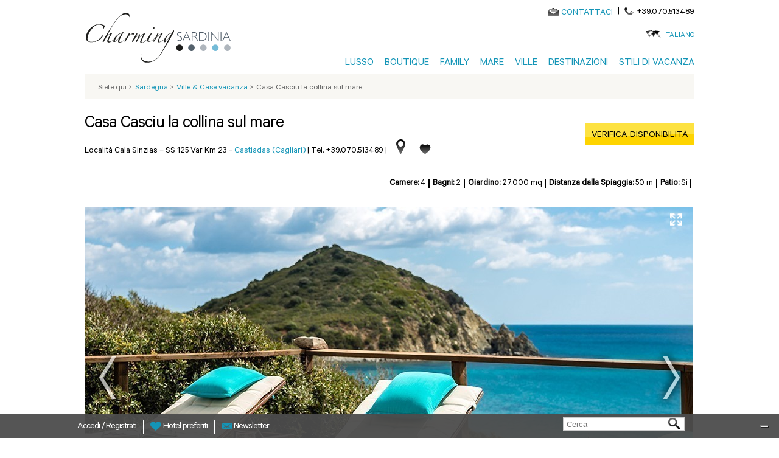

--- FILE ---
content_type: text/html; charset=utf-8
request_url: https://www.charmingsardinia.com/sardegna/casa-sul-mare
body_size: 14715
content:
<!DOCTYPE html>
<html lang="it">
    <head>
	<meta charset="utf-8"/>
	<title>La Casa sul Mare - Villa di Lusso a Castiadas - Sardegna</title>
	<!--[if IE]><![endif]-->
<link rel="dns-prefetch" href="//127.0.0.1"/>
<link rel="preconnect" href="//127.0.0.1"/>
<link rel="dns-prefetch" href="//less"/>
<link rel="preconnect" href="//less"/>
<link rel="dns-prefetch" href="//cdn.charmingsardinia.com"/>
<link rel="preconnect" href="//cdn.charmingsardinia.com" crossorigin=""/>
<link rel="preconnect" href="//languages"/>
<link rel="dns-prefetch" href="//languages"/>
<meta name="description" content="La Casa sul mare è una villa che, con il suo parco privato di 30.000 mq, occupa il promontorio sul mare che separa le due bellissime spiagge di Cala Sinzias e Monte Turnu."/>
<meta property="og:title" content="La Casa sul Mare - Villa di Lusso a Castiadas - Sardegna"/>
<meta property="og:description" content="La Casa sul mare è una villa che, con il suo parco privato di 30.000 mq, occupa il promontorio sul mare che separa le due bellissime spiagge di Cala Sinzias e Monte Turnu."/>
<meta property="og:url" content="https://www.charmingsardinia.com/sardegna/casa-sul-mare"/>
<meta property="og:type" content="villa"/>
<meta property="og:latitude" content="39.20538496648904"/>
<meta property="og:longitude" content="9.563516000555422"/>
<meta property="og:region" content="Sardegna"/>
<meta property="og:street-address" content="Località Cala Sinzias – SS 125 var Km 23"/>
<meta property="og:image" content="https://static.charmingsardinia.com/hotels/10517/static/files/la-casa-sul-mare-sardinia01_200sc.jpg"/>
<meta property="og:site_name" content="CharmingSardinia.com"/>
<meta name="twitter:site" content="@Charming_Italy"/>
<meta name="twitter:title" content="La Casa sul Mare - Villa di Lusso a Castiadas - Sardegna"/>
<meta name="twitter:description" content="Casa Casciu la collina sul mare CharmingSardinia.com"/>
<meta property="publisher" content="https://plus.google.com/+Charmingitaly"/>
<meta http-equiv="x-dns-prefetch-control" content="on"/>
<link rel="dns-prefetch" href="//cdn.charmingsardinia.com"/>
<!--[if IE 9]>
<link rel="prefetch" href="//cdn.charmingsardinia.com" />
<![endif]-->
<link href="https://www.charmingsardinia.com/sardinia/casa-sul-mare" rel="alternate" hreflang="en"/>
<link href="https://www.charmingsardinia.com/sardinien/casa-sul-mare" rel="alternate" hreflang="de"/>
<link href="https://www.charmingsardinia.com/sardegna/casa-sul-mare" rel="alternate" hreflang="it"/>
<link href="https://www.charmingsardinia.com/sardaigne/casa-sul-mare" rel="alternate" hreflang="fr"/>
<link href="https://www.charmingsardinia.com/sardiniya/casa-sul-mare" rel="alternate" hreflang="ru"/>
<link rel="shortcut icon" href="//cdn.charmingsardinia.com/sites/all/themes/charming/favicon.ico" type="image/vnd.microsoft.icon"/>
<link rel="canonical" href="https://www.charmingsardinia.com/sardegna/casa-sul-mare"/>
<meta property="fb:app_id" content="346316005508231"/>
	<meta name="viewport" content="width=device-width, initial-scale=1.0">
	<link type="text/css" rel="stylesheet" href="//cdn.charmingsardinia.com/sites/charmingsardinia.com/files/advagg_css/css__A5awhA6hEFjHuerp2HShWoLWnTYz_kNSuZgCT_Ihm8s__heOSuKMvlEQAaStgS5F5uP1GF9mPLXDsZ6zFH0mLZeU__VuTKJQT_RtvUN-3FTpvxiAi-7sn5wLE9VmLLy9oV3vI.css" media="all"/>

<!--[if lte IE 8]>
<link type="text/css" rel="stylesheet" href="//cdn.charmingsardinia.com/sites/charmingsardinia.com/files/advagg_css/css__plYROiZCzFFmnQrLmZ0_hgKsrPWvXcaaPeZ1AcxibZs__Eeg38qHbgloK0swzrTofXCbpczcDP6lRaNDc2m1fUaE__VuTKJQT_RtvUN-3FTpvxiAi-7sn5wLE9VmLLy9oV3vI.css" media="all" />
<![endif]-->
	<script type="text/javascript">(function(i,s,o,g,r,a,m){i['GoogleAnalyticsObject']=r;i[r]=i[r]||function(){(i[r].q=i[r].q||[]).push(arguments)},i[r].l=1*new Date();a=s.createElement(o),m=s.getElementsByTagName(o)[0];a.async=1;a.src=g;m.parentNode.insertBefore(a,m)})(window,document,'script','//www.google-analytics.com/analytics.js','ga');ga('create','UA-330693-1','auto',{'allowLinker':true});ga('require','linker');ga('linker:autoLink',['charmingitaly.com']);ga('require','ec');(function(d,s,i,r){if(d.getElementById(i)){return;}var n=d.createElement(s),e=d.getElementsByTagName(s)[0];n.id=i;n.src='//js.hs-analytics.net/analytics/'+(Math.ceil(new Date()/r)*r)+'/333466.js';e.parentNode.insertBefore(n,e);})(document,"script","hs-analytics",300000);</script>
	<script>for(var fonts=document.cookie.split("advaggf"),i=0;i<fonts.length;i++){var font=fonts[i].split("="),pos=font[0].indexOf("ont_");-1!==pos&&(window.document.documentElement.className+=" "+font[0].substr(4).replace(/[^a-zA-Z0-9\-]/g,""))}if(void 0!==Storage){fonts=JSON.parse(localStorage.getItem("advagg_fonts"));var current_time=(new Date).getTime();for(var key in fonts)fonts[key]>=current_time&&(window.document.documentElement.className+=" "+key.replace(/[^a-zA-Z0-9\-]/g,""))}</script>
	<link rel="shortcut icon" href="//cdn.charmingsardinia.com/sites/charmingsardinia.com/files/loghi/ch-sardinia.ico">
	    <!-- Google Tag Manager -->
    <script>(function(w,d,s,l,i){w[l]=w[l]||[];w[l].push({'gtm.start':new Date().getTime(),event:'gtm.js'});var f=d.getElementsByTagName(s)[0],j=d.createElement(s),dl=l!='dataLayer'?'&l='+l:'';j.async=true;j.src='https://www.googletagmanager.com/gtm.js?id='+i+dl;f.parentNode.insertBefore(j,f);})(window,document,'script','dataLayer','GTM-TRZ3ZSF');</script>
    <!-- End Google Tag Manager -->
                  <!-- IUBENDA -->
        <script type="text/javascript">var _iub=_iub||[];_iub.csConfiguration={"askConsentAtCookiePolicyUpdate":true,"countryDetection":true,"enableFadp":true,"enableUspr":true,"floatingPreferencesButtonDisplay":"bottom-right","perPurposeConsent":true,"siteId":452405,"whitelabel":false,"cookiePolicyId":"25661967","lang":"it","cookiePolicyUrl":"https://www.charmingpuglia.com/it/cookie-policy","privacyPolicyUrl":"https://www.charmingpuglia.com/it/privacy-policy","privacyPolicyNoticeAtCollectionUrl":"https://www.charmingpuglia.com/it/condizioni-di-contratto","banner":{"acceptButtonDisplay":true,"closeButtonDisplay":false,"customizeButtonDisplay":true,"explicitWithdrawal":true,"listPurposes":true,"rejectButtonDisplay":true,"showTitle":false}};</script>

        <script type="text/javascript" src="https://cs.iubenda.com/autoblocking/452405.js"></script>

        <script type="text/javascript" src="//cdn.iubenda.com/cs/gpp/stub.js"></script>

        <script type="text/javascript" src="//cdn.iubenda.com/cs/iubenda_cs.js" charset="UTF-8" async></script>

      	<!-- Global site tag (gtag.js) - Google Analytics -->
	<script async src="https://www.googletagmanager.com/gtag/js?id=G-ND1HXGD4MB"></script>
	<script>window.dataLayer=window.dataLayer||[];function gtag(){dataLayer.push(arguments);}gtag('js',new Date());gtag('config','G-ND1HXGD4MB');</script>
    </head>
    <body>
		    <!-- Google Tag Manager (noscript) -->
	    <noscript><iframe src="https://www.googletagmanager.com/ns.html?id=GTM-TRZ3ZSF" height="0" width="0" style="display:none;visibility:hidden"></iframe></noscript>
	    <!-- End Google Tag Manager (noscript) -->
			<div class="container-charming-it"><div class="panel-pane pane-block pane-charming-blocchi-charming-blocchi-all-header" id="header-schedahotel-drupal"><div class="header-fix"><div class="container container-charming container-review"><div class="wrap-header"> <header><div class="row"><div class="col-sm-3 wrap-sn-header"><div> <a id="goToHomeLink" class="logoLink obj-click-wa" href="https://www.charmingsardinia.com/sardegna/home.php" title="Vacanze lusso Sardegna"></a><div class="logo-unique"><object alt="Alberghi di lusso Sardegna" title="Alberghi di lusso Sardegna" data="/sites/all/themes/charming/img/logo/charming-logo.svg" type="image/svg+xml"><img src="//cdn.charmingsardinia.com/sites/all/themes/charming/img/logo/charming-logo.png"/></object></div></div></div><div class="col-sm-9 wrap-dx-header"><div class="dx-header-mail-tel"><div class="header-mail"> <object alt="Contact" class="svg-icon-color svg-icon-vcenter" data="/sites/all/themes/charming/img/actions/mail-icon.svg" type="image/svg+xml" height="13"><img src="//cdn.charmingsardinia.com/sites/all/themes/charming/img/actions/mail-icon.png"/></object><a href="https://sardinia.charmingitaly.com/it/contatti" onclick="ga('send', 'event', 'Mailto', 'Mailto_booking');">CONTATTACI</a></div><div class="header-tel"><span class="header-tel-pipe"> | </span> <span class="header-tel-img"> <object alt="Contact" class="svg-icon-color svg-icon-vcenter" data="/sites/all/themes/charming/img/actions/tel-icon.svg" type="image/svg+xml" height="13"><img src="//cdn.charmingsardinia.com/sites/all/themes/charming/img/tel-icon.png"/></object></span><span class="header-tel-txt">+39.070.513489</span></div><div class="clearfix"></div></div><div class="dx-header-lang"> <span class="dx-header-lang-hover"><span class="header-lang-span-container"> <a rel="nofollow" href="#">Italiano</a> <object alt="Scegli ala tua lingua" class="svg-icon-color" data="/sites/all/themes/charming/img/actions/lang-icon.svg" type="image/svg+xml" height="13"><img src="//cdn.charmingsardinia.com/sites/all/themes/charming/img/actions/lang-icon.png"/></object></span><span class="wrap-menu-lang"><div id="block-locale-language" class="block block-locale first odd" role="complementary"><div class="item-list"><ul class="ul-menu-lang"><li class="first"><a href="/sardinia/casa-sul-mare" class="">English</a></li><li class=""><a href="/sardinien/casa-sul-mare" class="">Deutsch</a></li><li class=""><a href="/sardaigne/casa-sul-mare" class="">Français</a></li><li class="last"><a href="/sardiniya/casa-sul-mare" class="">Русский</a></li></ul></div></div></span> </span></div><button type="button" class="navbar-toggle btn-mainmenu obj-click-wa-mob"> <object class="mob-menu-svg svg-icon-color-regional" data="/sites/all/themes/charming/img/regional/menu.svg" type="image/svg+xml"><img src="//cdn.charmingsardinia.com/sites/all/themes/charming/img/regional/menu.png"/></object></button><div class="dx-header-mainmenu navbar-collapse" id="navbar"><div class="contacts-mobile"><div class="footer-mail-tel"><div class="footer-mail"> <object alt="Contact" class="svg-icon-color svg-icon-vcenter" data="/sites/all/themes/charming/img/actions/mail-icon.svg" type="image/svg+xml" height="13"><img src="//cdn.charmingsardinia.com/sites/all/themes/charming/img/actions/mail-icon.png"/></object><a href="https://sardinia.charmingitaly.com/it/contatti" onclick="ga('send', 'event', 'Mailto', 'Mailto_booking');">CONTATTACI</a></div><div class="footer-tel"><span class="footer-tel-pipe"> | </span> <span class="footer-tel-img"> <object alt="Contact" class="svg-icon-vcenter" data="/sites/all/themes/charming/img/actions/tel-icon.svg" type="image/svg+xml" height="20"><img src="//cdn.charmingsardinia.com/sites/all/themes/charming/img/actions/tel-icon.png"/></object></span><span class="footer-tel-txt"><a rel="nofollow" href="tel://+39.070.513489">+39.070.513489</a></span></div><div class="clearfix"></div></div></div><div class="lang-mobile"><div class="center-lang-mobile"> <span class="img-lingue-mobile"><object alt="Scegli ala tua lingua" class="svg-icon-color svg-icon-vcenter img-responsive" data="/sites/all/themes/charming/img/actions/lang-icon.svg" type="image/svg+xml" height="15"><img src="//cdn.charmingsardinia.com/sites/all/themes/charming/img/actions/lang-icon.png"/></object> </span> <span class="wrap-select-lingue-mobile"><select class="select-lingue-mobile"><option value="/sardegna/casa-sul-mare" selected>Italiano</option><option value="/sardinia/casa-sul-mare">English</option><option value="/sardinien/casa-sul-mare">Deutsch</option><option value="/sardaigne/casa-sul-mare">Français</option><option value="/sardiniya/casa-sul-mare">Русский</option></select> </span><div class="clearfix"></div></div></div><ul class="ul-mainmenu"><li class="pointer-events-disabled"> <a title="Lusso" href="https://www.charmingsardinia.com/sardegna" target="">Lusso</a><ul class="mainmenu-dropdown"><li class="pointer-events-enabled"><a title="Hotel Lusso" href="https://www.charmingsardinia.com/sardegna/hotel-lusso" target="">Hotel Lusso</a></li><li class="pointer-events-enabled"><a title="4 Stelle" href="https://www.charmingsardinia.com/sardegna/4-stelle" target="">4 Stelle</a></li><li class="pointer-events-enabled"><a title="Spa Resort" href="https://www.charmingsardinia.com/sardegna/resort-benessere" target="">Spa Resort</a></li><li class="pointer-events-enabled"><a title="Golf Hotel" href="https://www.charmingsardinia.com/sardegna/hotel-con-golf" target="">Golf Hotel</a></li></ul></li><li class="pointer-events-disabled"> <a title="Boutique" href="https://www.charmingsardinia.com/sardegna" target="">Boutique</a><ul class="mainmenu-dropdown"><li class="pointer-events-enabled"><a title="Boutique Hotel" href="https://www.charmingsardinia.com/sardegna/charming-hotels" target="">Boutique Hotel</a></li><li class="pointer-events-enabled"><a title="Slow & Chic" href="https://www.charmingsardinia.com/sardegna/slow-hotel" target="">Slow & Chic</a></li><li class="pointer-events-enabled"><a title="Adults Only" href="https://www.charmingsardinia.com/sardegna/hotel-per-adulti-sardegna" target="">Adults Only</a></li><li class="pointer-events-enabled"><a title="Tutti gli hotel" href="https://www.charmingsardinia.com/sardegna/hotel" target="">Tutti gli hotel</a></li></ul></li><li class="pointer-events-disabled"> <a title="Family" href="https://www.charmingsardinia.com/sardegna" target="">Family</a><ul class="mainmenu-dropdown"><li class="pointer-events-enabled"><a title="Family Hotel" href="https://www.charmingsardinia.com/sardegna/hotel-famiglie" target="">Family Hotel</a></li><li class="pointer-events-enabled"><a title="Villaggi all inclusive" href="https://www.charmingsardinia.com/sardegna/villaggi-vacanze-famiglie" target="">Villaggi all inclusive</a></li><li class="pointer-events-enabled"><a title="Hotel Mare per Famiglie" href="https://www.charmingsardinia.com/sardegna/hotel-mare-famiglie" target="">Hotel Mare per Famiglie</a></li></ul></li><li class="pointer-events-disabled"> <a title="Mare" href="https://www.charmingsardinia.com/sardegna" target="">Mare</a><ul class="mainmenu-dropdown"><li class="pointer-events-enabled"><a title="Hotel Mare" href="https://www.charmingsardinia.com/sardegna/hotel-al-mare" target="">Hotel Mare</a></li><li class="pointer-events-enabled"><a title="Hotel Mare per Famiglie" href="https://www.charmingsardinia.com/sardegna/hotel-mare-famiglie" target="">Hotel Mare per Famiglie</a></li><li class="pointer-events-enabled"><a title="Ville al Mare" href="https://www.charmingsardinia.com/sardegna/ville-case-vacanza-mare-spiaggia" target="">Ville al Mare</a></li></ul></li><li class="pointer-events-disabled"> <a title="Ville" href="https://www.charmingsardinia.com/sardegna" target="">Ville</a><ul class="mainmenu-dropdown"><li class="pointer-events-enabled"><a title="Ville Lusso" rel="nofollow" href="https://www.charmingsardinia.com/sardegna/ville-lusso" target="">Ville Lusso</a></li><li class="pointer-events-enabled"><a title="Case Vacanza" href="https://www.charmingsardinia.com/sardegna/case-vacanza-sardegna" target="">Case Vacanza</a></li><li class="pointer-events-enabled"><a title="Residence" href="https://www.charmingsardinia.com/sardegna/residence-sardegna" target="">Residence</a></li><li class="pointer-events-enabled"><a title="Ville con Piscina" rel="nofollow" href="https://www.charmingsardinia.com/sardegna/ville-case-vacanza-con-piscina" target="">Ville con Piscina</a></li><li class="pointer-events-enabled"><a title="Ville al Mare" href="https://www.charmingsardinia.com/sardegna/ville-case-vacanza-mare-spiaggia" target="">Ville al Mare</a></li></ul></li><li class="pointer-events-disabled"> <a title="Destinazioni" href="https://www.charmingsardinia.com/sardegna" target="">Destinazioni</a><ul class="mainmenu-dropdown"><li class="pointer-events-enabled"><a title="Porto Cervo" href="https://www.charmingsardinia.com/sardegna/hotel-porto-cervo" target="">Porto Cervo</a></li><li class="pointer-events-enabled"><a title="Costa Smeralda" href="https://www.charmingsardinia.com/sardegna/hotel-costa-smeralda" target="">Costa Smeralda</a></li><li class="pointer-events-enabled"><a title="Villasimius" href="https://www.charmingsardinia.com/sardegna/hotel-villasimius" target="">Villasimius</a></li><li class="pointer-events-enabled"><a title="Chia" href="https://www.charmingsardinia.com/sardegna/hotel-chia" target="">Chia</a></li><li class="pointer-events-enabled"><a title="Alghero" href="https://www.charmingsardinia.com/sardegna/hotel-alghero" target="">Alghero</a></li><li class="pointer-events-enabled"><a title="Santa Margherita di Pula" href="https://www.charmingsardinia.com/sardegna/hotel-santa-margherita-di-pula" target="">Santa Margherita di Pula</a></li><li class="pointer-events-enabled"><a title="Esplora tutte le mete" href="https://www.charmingsardinia.com/sardegna/mappa_sardegna.html" target="">Esplora tutte le mete</a></li></ul></li><li class="pointer-events-disabled"> <a title="Stili di vacanza" href="https://www.charmingsardinia.com/sardegna" target="">Stili di vacanza</a><ul class="mainmenu-dropdown"><li class="pointer-events-enabled"><a title="Mare e Spiaggia" href="https://www.charmingsardinia.com/sardegna/vacanze-mare" target="">Mare e Spiaggia</a></li><li class="pointer-events-enabled"><a title="Lusso" href="https://www.charmingsardinia.com/sardegna/vacanze-lusso" target="">Lusso</a></li><li class="pointer-events-enabled"><a title="In Famiglia" href="https://www.charmingsardinia.com/sardegna/vacanze-in-famiglia" target="">In Famiglia</a></li><li class="pointer-events-enabled"><a title="Romantiche" href="https://www.charmingsardinia.com/sardegna/vacanze-romantiche-luna-di-miele" target="">Romantiche</a></li><li class="pointer-events-enabled"><a title="In Barca" href="https://www.charmingsardinia.com/sardegna/vacanze-in-barca" target="">In Barca</a></li><li class="pointer-events-enabled"><a title="Golf" href="https://www.charmingsardinia.com/sardegna/vacanze-golf" target="">Golf</a></li><li class="pointer-events-enabled"><a title="Esplora tutti gli stili" href="https://www.charmingsardinia.com/sardegna/vacanza-sardegna.html" target="">Esplora tutti gli stili</a></li></ul></li></ul></div></div><div class="clearfix"></div></div> </header></div></div></div>
<script type="application/ld+json">
{
"@context": "http://schema.org",
"@type": "Organization",
"name": "Charmingtuscany",
"image": "https://static.charmingsardinia.com/logo/logo-ch-sardinia.jpg",
"logo": "https://static.charmingsardinia.com/logo/logo-ch-sardinia.jpg",
"@id": " https://www.charmingsardinia.com ",
"url": " https://www.charmingsardinia.com/sardegna",
"telephone": "+39.070.513489",
"address": {
"@type": "PostalAddress",
"streetAddress": "Via San Tommaso D'Aquino, 18",
"addressLocality": "Italy",
"postalCode": "09134",
"addressCountry": "Italy"
},
"sameAs": [
"https://www.facebook.com/MyCharmingItaly",
"https://twitter.com/Charming_Italy",
"https://www.instagram.com/charmingitaly/",
"https://www.youtube.com/user/CharmingItaly/featured",
"https://it.pinterest.com/charmingitaly/"
]
}
</script>
</div><div class="panel-pane pane-block pane-charming-blocchi-charming-blocchi-breadcrumb"><div class="container container-charming container-review center-op first-bottomheader"><div class="row wrap-breadcumps"><div class="col-sm-12 breadcrumb-list"><div class="breadcrumb-bg"><ol itemscope itemtype="https://schema.org/BreadcrumbList"><li>Siete qui<span class="bradcrumb-grater-than"> &gt;</span></li><li itemprop="itemListElement" itemscope itemtype="http://schema.org/ListItem"><a href="https://www.charmingsardinia.com/sardegna/home.php" title="Hotel Sardegna" itemprop="item"><span itemprop="name">Sardegna</span></a><meta itemprop="position" content="1"/><span class="bradcrumb-grater-than"> &gt;</span></li><li class="active" itemprop="itemListElement" itemscope itemtype="http://schema.org/ListItem"><a href="https://www.charmingsardinia.com/sardegna/ville-lusso" itemprop="item"><span itemprop="name">Ville &amp; Case vacanza</span></a><meta itemprop="position" content="2"/><span class="bradcrumb-grater-than"> &gt;</span></li><li>Casa Casciu la collina sul mare</li></ol></div></div></div></div></div><div class="container container-charming container-review"><div class="center-page"><main><div class="panel-pane pane-block pane-charming-villa-charming-villa-page"><div class="container-charming container-review"><div class="wrap-center-scheda row"><div class="wrap-top-schedahotel"><div class="hotel-info-top"><div class="col-sm-8 hotel-info"><div class="titolo-principale"><h1><div class="wrap-name-hotel"> <span> <span class="ch-hotel-category">	Casa Casciu la collina sul mare </span> </span></div></h1><div class="clearfix"></div></div><div class="wrap-hotel-location"><div class="hotel-location-col"><div class="localita-hotel"><div class="testo-titolo-hotel"><h3> <span class="telefono-localita-hotel"> Località Cala Sinzias – SS 125 var Km 23 - </span> <span> <a href="https://www.charmingsardinia.com/sardegna/hotel-castiadas" class="hotel-city-link">Castiadas (Cagliari) </a> </span></h3> <span class="telefono-localita-hotel"> | <a content="+39.070.513489" rel="nofollow" href="tel://+39.070.513489">Tel. +39.070.513489</a> |</span></div><div class="contieni-icone-titolo"><div title="Apri Mappa" class="icona-mappa"></div><div title="Aggiungi ai preferiti" data-lang="it" data-regione="Sardegna" data-hotel-id="#" class="icons-liste-favoriti"></div><div class="clearfix"></div></div></div></div><div class="clearfix"></div></div></div><div class="col-sm-4 cta-top"> <a rel="nofollow" class="verifica-disponibilita-link verifica-disponibilita-kinboo" href="#"> <span class="verifica-disponibilita posizione-bottone">verifica disponibilità </span></a></div><div class="clearfix"></div></div><div class="wrap-categoria-hotel wrap-categoria-villa"><div class="caratteristiche-villa-page"><div class="dett-villa"><span><strong>Camere: </strong>4</span><span><strong>Bagni: </strong>2</span><span><strong>Giardino: </strong>27.000 mq</span><span><strong>Distanza dalla Spiaggia: </strong>50 m</span><span><strong>Patio: </strong>Sì</span></div></div></div></div><div class="contieni-galleria-immagini Villa"><div class="contieni-gallery-bis-maxi Villa"><ul class="bxslider-main-hotel Villa"><li class="img-gallery-bis-maxi"><img itemprop="image" src="https://static.charmingsardinia.com/hotels/10517/static/files/la-casa-sul-mare-sardinia01.jpg" title="La Casa sul Mare" alt="La Casa sul Mare" data-img-pos="1"/></li><li class="img-gallery-bis-maxi"><img itemprop="image" src="https://static.charmingsardinia.com/hotels/10517/gallery/files/la-casa-sul-mare-sardinia02.jpg" title="La Casa sul Mare" alt="La Casa sul Mare" data-img-pos="2"/></li><li class="img-gallery-bis-maxi"><img itemprop="image" src="https://static.charmingsardinia.com/hotels/10517/gallery/files/la-casa-sul-mare-sardinia03.jpg" title="La Casa sul Mare" alt="La Casa sul Mare" data-img-pos="3"/></li><li class="img-gallery-bis-maxi"><img itemprop="image" src="https://static.charmingsardinia.com/hotels/10517/gallery/files/la-casa-sul-mare-sardinia04.jpg" title="La Casa sul Mare" alt="La Casa sul Mare" data-img-pos="4"/></li><li class="img-gallery-bis-maxi"><img itemprop="image" src="https://static.charmingsardinia.com/hotels/10517/gallery/files/la-casa-sul-mare-sardinia05.jpg" title="La Casa sul Mare" alt="La Casa sul Mare" data-img-pos="5"/></li><li class="img-gallery-bis-maxi"><img itemprop="image" src="https://static.charmingsardinia.com/hotels/10517/gallery/files/la-casa-sul-mare-sardinia06.jpg" title="La Casa sul Mare" alt="La Casa sul Mare" data-img-pos="6"/></li><li class="img-gallery-bis-maxi"><img itemprop="image" src="https://static.charmingsardinia.com/hotels/10517/gallery/files/la-casa-sul-mare-sardinia07.jpg" title="La Casa sul Mare" alt="La Casa sul Mare" data-img-pos="7"/></li><li class="img-gallery-bis-maxi"><img itemprop="image" src="https://static.charmingsardinia.com/hotels/10517/gallery/files/la-casa-sul-mare-sardinia08.jpg" title="La Casa sul Mare" alt="La Casa sul Mare" data-img-pos="8"/></li><li class="img-gallery-bis-maxi"><img itemprop="image" src="https://static.charmingsardinia.com/hotels/10517/gallery/files/la-casa-sul-mare-sardinia09.jpg" title="La Casa sul Mare" alt="La Casa sul Mare" data-img-pos="9"/></li><li class="img-gallery-bis-maxi"><img itemprop="image" src="https://static.charmingsardinia.com/hotels/10517/gallery/files/la-casa-sul-mare-sardinia10.jpg" title="La Casa sul Mare" alt="La Casa sul Mare" data-img-pos="10"/></li><li class="img-gallery-bis-maxi"><img itemprop="image" src="https://static.charmingsardinia.com/hotels/10517/gallery/files/la-casa-sul-mare-sardinia11.jpg" title="La Casa sul Mare" alt="La Casa sul Mare" data-img-pos="11"/></li><li class="img-gallery-bis-maxi"><img itemprop="image" src="https://static.charmingsardinia.com/hotels/10517/gallery/files/la-casa-sul-mare-sardinia12.jpg" title="La Casa sul Mare" alt="La Casa sul Mare" data-img-pos="12"/></li><li class="img-gallery-bis-maxi"><img itemprop="image" src="https://static.charmingsardinia.com/hotels/10517/gallery/files/la-casa-sul-mare-sardinia13.jpg" title="La Casa sul Mare" alt="La Casa sul Mare" data-img-pos="13"/></li><li class="img-gallery-bis-maxi"><img itemprop="image" src="https://static.charmingsardinia.com/hotels/10517/gallery/files/la-casa-sul-mare-sardinia14.jpg" title="La Casa sul Mare" alt="La Casa sul Mare" data-img-pos="14"/></li><li class="img-gallery-bis-maxi"><img itemprop="image" src="https://static.charmingsardinia.com/hotels/10517/gallery/files/la-casa-sul-mare-sardinia15.jpg" title="La Casa sul Mare" alt="La Casa sul Mare" data-img-pos="15"/></li><li class="img-gallery-bis-maxi"><img itemprop="image" src="https://static.charmingsardinia.com/hotels/10517/gallery/files/la-casa-sul-mare-sardinia16.jpg" title="La Casa sul Mare" alt="La Casa sul Mare" data-img-pos="16"/></li><li class="img-gallery-bis-maxi"><img itemprop="image" src="https://static.charmingsardinia.com/hotels/10517/gallery/files/la-casa-sul-mare-sardinia17.jpg" title="La Casa sul Mare" alt="La Casa sul Mare" data-img-pos="17"/></li><li class="img-gallery-bis-maxi"><img itemprop="image" src="https://static.charmingsardinia.com/hotels/10517/gallery/files/la-casa-sul-mare-sardinia18.jpg" title="La Casa sul Mare" alt="La Casa sul Mare" data-img-pos="18"/></li><li class="img-gallery-bis-maxi"><img itemprop="image" src="https://static.charmingsardinia.com/hotels/10517/gallery/files/la-casa-sul-mare-sardinia19.jpg" title="La Casa sul Mare" alt="La Casa sul Mare" data-img-pos="19"/></li><li class="img-gallery-bis-maxi"><img itemprop="image" src="https://static.charmingsardinia.com/hotels/10517/gallery/files/la-casa-sul-mare-sardinia20.jpg" title="La Casa sul Mare" alt="La Casa sul Mare" data-img-pos="20"/></li><li class="img-gallery-bis-maxi"><img itemprop="image" src="https://static.charmingsardinia.com/hotels/10517/gallery/files/la-casa-sul-mare-sardinia21.jpg" title="La Casa sul Mare" alt="La Casa sul Mare" data-img-pos="21"/></li></ul><div id="bx-pager-main-hotel" class="bx-controls-direction-thumb"> <span class="thumb-gallery-bis-maxi-wrap-freccie"><a href="" class="thumb-bx-prev">Prev</a><a href="" class="thumb-bx-next">Next</a></span><div id="bx-controls-direction-thumb-container" class="bx-controls-direction-thumb-container"> <a data-slide-index="0" href="#" class="hotel-gallery-img-piccola-thumb"><img itemprop="image" src="https://static.charmingsardinia.com/hotels/10517/static/files/la-casa-sul-mare-sardinia01.jpg" title="La Casa sul Mare" alt="La Casa sul Mare" data-img-pos="1"/></a><a data-slide-index="1" href="#" class="hotel-gallery-img-piccola-thumb"><img itemprop="image" src="https://static.charmingsardinia.com/hotels/10517/gallery/files/la-casa-sul-mare-sardinia02.jpg" title="La Casa sul Mare" alt="La Casa sul Mare" data-img-pos="2"/></a><a data-slide-index="2" href="#" class="hotel-gallery-img-piccola-thumb"><img itemprop="image" src="https://static.charmingsardinia.com/hotels/10517/gallery/files/la-casa-sul-mare-sardinia03.jpg" title="La Casa sul Mare" alt="La Casa sul Mare" data-img-pos="3"/></a><a data-slide-index="3" href="#" class="hotel-gallery-img-piccola-thumb"><img itemprop="image" src="https://static.charmingsardinia.com/hotels/10517/gallery/files/la-casa-sul-mare-sardinia04.jpg" title="La Casa sul Mare" alt="La Casa sul Mare" data-img-pos="4"/></a><a data-slide-index="4" href="#" class="hotel-gallery-img-piccola-thumb"><img itemprop="image" src="https://static.charmingsardinia.com/hotels/10517/gallery/files/la-casa-sul-mare-sardinia05.jpg" title="La Casa sul Mare" alt="La Casa sul Mare" data-img-pos="5"/></a><a data-slide-index="5" href="#" class="hotel-gallery-img-piccola-thumb"><img itemprop="image" src="https://static.charmingsardinia.com/hotels/10517/gallery/files/la-casa-sul-mare-sardinia06.jpg" title="La Casa sul Mare" alt="La Casa sul Mare" data-img-pos="6"/></a><a data-slide-index="6" href="#" class="hotel-gallery-img-piccola-thumb"><img itemprop="image" src="https://static.charmingsardinia.com/hotels/10517/gallery/files/la-casa-sul-mare-sardinia07.jpg" title="La Casa sul Mare" alt="La Casa sul Mare" data-img-pos="7"/></a><a data-slide-index="7" href="#" class="hotel-gallery-img-piccola-thumb"><img itemprop="image" src="https://static.charmingsardinia.com/hotels/10517/gallery/files/la-casa-sul-mare-sardinia08.jpg" title="La Casa sul Mare" alt="La Casa sul Mare" data-img-pos="8"/></a><a data-slide-index="8" href="#" class="hotel-gallery-img-piccola-thumb"><img itemprop="image" src="https://static.charmingsardinia.com/hotels/10517/gallery/files/la-casa-sul-mare-sardinia09.jpg" title="La Casa sul Mare" alt="La Casa sul Mare" data-img-pos="9"/></a><a data-slide-index="9" href="#" class="hotel-gallery-img-piccola-thumb"><img itemprop="image" src="https://static.charmingsardinia.com/hotels/10517/gallery/files/la-casa-sul-mare-sardinia10.jpg" title="La Casa sul Mare" alt="La Casa sul Mare" data-img-pos="10"/></a><a data-slide-index="10" href="#" class="hotel-gallery-img-piccola-thumb"><img itemprop="image" src="https://static.charmingsardinia.com/hotels/10517/gallery/files/la-casa-sul-mare-sardinia11.jpg" title="La Casa sul Mare" alt="La Casa sul Mare" data-img-pos="11"/></a><a data-slide-index="11" href="#" class="hotel-gallery-img-piccola-thumb"><img itemprop="image" src="https://static.charmingsardinia.com/hotels/10517/gallery/files/la-casa-sul-mare-sardinia12.jpg" title="La Casa sul Mare" alt="La Casa sul Mare" data-img-pos="12"/></a><a data-slide-index="12" href="#" class="hotel-gallery-img-piccola-thumb"><img itemprop="image" src="https://static.charmingsardinia.com/hotels/10517/gallery/files/la-casa-sul-mare-sardinia13.jpg" title="La Casa sul Mare" alt="La Casa sul Mare" data-img-pos="13"/></a><a data-slide-index="13" href="#" class="hotel-gallery-img-piccola-thumb"><img itemprop="image" src="https://static.charmingsardinia.com/hotels/10517/gallery/files/la-casa-sul-mare-sardinia14.jpg" title="La Casa sul Mare" alt="La Casa sul Mare" data-img-pos="14"/></a><a data-slide-index="14" href="#" class="hotel-gallery-img-piccola-thumb"><img itemprop="image" src="https://static.charmingsardinia.com/hotels/10517/gallery/files/la-casa-sul-mare-sardinia15.jpg" title="La Casa sul Mare" alt="La Casa sul Mare" data-img-pos="15"/></a><a data-slide-index="15" href="#" class="hotel-gallery-img-piccola-thumb"><img itemprop="image" src="https://static.charmingsardinia.com/hotels/10517/gallery/files/la-casa-sul-mare-sardinia16.jpg" title="La Casa sul Mare" alt="La Casa sul Mare" data-img-pos="16"/></a><a data-slide-index="16" href="#" class="hotel-gallery-img-piccola-thumb"><img itemprop="image" src="https://static.charmingsardinia.com/hotels/10517/gallery/files/la-casa-sul-mare-sardinia17.jpg" title="La Casa sul Mare" alt="La Casa sul Mare" data-img-pos="17"/></a><a data-slide-index="17" href="#" class="hotel-gallery-img-piccola-thumb"><img itemprop="image" src="https://static.charmingsardinia.com/hotels/10517/gallery/files/la-casa-sul-mare-sardinia18.jpg" title="La Casa sul Mare" alt="La Casa sul Mare" data-img-pos="18"/></a><a data-slide-index="18" href="#" class="hotel-gallery-img-piccola-thumb"><img itemprop="image" src="https://static.charmingsardinia.com/hotels/10517/gallery/files/la-casa-sul-mare-sardinia19.jpg" title="La Casa sul Mare" alt="La Casa sul Mare" data-img-pos="19"/></a><a data-slide-index="19" href="#" class="hotel-gallery-img-piccola-thumb"><img itemprop="image" src="https://static.charmingsardinia.com/hotels/10517/gallery/files/la-casa-sul-mare-sardinia20.jpg" title="La Casa sul Mare" alt="La Casa sul Mare" data-img-pos="20"/></a><a data-slide-index="20" href="#" class="hotel-gallery-img-piccola-thumb"><img itemprop="image" src="https://static.charmingsardinia.com/hotels/10517/gallery/files/la-casa-sul-mare-sardinia21.jpg" title="La Casa sul Mare" alt="La Casa sul Mare" data-img-pos="21"/></a></div></div><div id="images_menu"><div id="images_thumbnail_menu"> <a href="#"> <img src="//cdn.charmingsardinia.com/sites/all/themes/charming/img/open-thumbs.png" width="68" height="68" alt=""> </a></div></div></div></div><div class="row scheda-hotel-col-description"><div class="col-sm-4 scheda-sn"><div class="contieni-perche contieni-perche-pagGenerica hidden-xs"><div class="wrap-titolo-perche"><div class="titolo-perche"> Perché CharmingSardinia.com</div></div><div class="wrap-perche-icon-img"><div class="perche-icon"><div class="perche-icon-sn"><div class="perche-icon-img"> <img title="Selezione Garantita: selezioniamo e visitiamo personalmente tutti gli alberghi prima di proporteli" src="//cdn.charmingsardinia.com/sites/all/themes/charming/img/selezione-min.png" class="img-responsive perche-tooltipster" alt="Selezione"></div><div class="perche-icon-testobig"> <span title="Selezione Garantita: selezioniamo e visitiamo personalmente tutti gli alberghi prima di proporteli" class="perche-tooltipster">Selezione</span></div></div><div class="perche-icon-dx"><div class="perche-icon-img"> <img title="Consulenza da esperti: le nostre travel assistant conoscono nel dettaglio le strutture e la destinazione" src="//cdn.charmingsardinia.com/sites/all/themes/charming/img/consulenza-min.png" class="img-responsive perche-tooltipster" alt="Consulenza"></div><div class="perche-icon-testobig"> <span title="Consulenza da esperti: le nostre travel assistant conoscono nel dettaglio le strutture e la destinazione" class="perche-tooltipster">Consulenza</span></div></div><div class="clearfix"></div></div><div class="perche-icon"><div class="perche-icon-sn"><div class="perche-icon-img"> <img title="Assistenza in loco: durante le tue vacanze potrai contare sulla nostra assistenza 7 giorni su 7" src="//cdn.charmingsardinia.com/sites/all/themes/charming/img/assistenza-min.png" class="img-responsive perche-tooltipster" alt="Assistenza"></div><div class="perche-icon-testobig"> <span title="Assistenza in loco: durante le tue vacanze potrai contare sulla nostra assistenza 7 giorni su 7" class="perche-tooltipster">Assistenza</span></div></div><div class="perche-icon-dx"><div class="perche-icon-img"> <img title="Pagamento Sicuro: utilizziamo istituti di credito certificati che garantiscono elevati standard di sicurezza" src="//cdn.charmingsardinia.com/sites/all/themes/charming/img/sicurezza-min.png" class="img-responsive perche-tooltipster" alt="Sicurezza"></div><div class="perche-icon-testobig"> <span title="Pagamento Sicuro: utilizziamo istituti di credito certificati che garantiscono elevati standard di sicurezza" class="perche-tooltipster">Sicurezza</span></div></div><div class="clearfix"></div></div><div class="clearfix"></div></div></div><div id="block-charming-blocchi-charming-blocchi-modulo-feefo" class="block block-charming-blocchi even"><div class="text-center" style="margin:50px 0;"><div id="feefologohere"></div></div></div><div class="wrap-last-hotel" id="ultimi-visitati-container" data-hotel-id="it-villa-10517"></div><div class="wrap-last-hotel wrap-interessed-hotel"><div class="title-description"> <span class="title-description-text">Potrebbe interessarti anche</span> <span class="black-row"></span></div><div class="last-hotel-gallery"><div class="bxslider-interessed-hotel" data-type="single-line" data-count="9"><div> <a itemprop="url" href="https://www.charmingsardinia.com/sardegna/villa-stefanina"> <img itemprop="image" src="https://static.charmingsardinia.com/hotels/83786/static/files/villastefanina-sardinia01_150sc.jpg" class="img-responsive" alt="Villa Stefanina" title="Villa Stefanina"/> </a></div><div> <a itemprop="url" href="https://www.charmingsardinia.com/sardegna/exclusive-lighthouse.html"> <img itemprop="image" src="https://static.charmingsardinia.com/hotels/995/static/files/exclusive-lighthouse2_150sc.jpg" class="img-responsive" alt="Exclusive Lighthouse" title="Exclusive Lighthouse"/> </a></div><div> <a itemprop="url" href="https://www.charmingsardinia.com/sardegna/villa-ginestra"> <img itemprop="image" src="https://static.charmingsardinia.com/hotels/1138/static/files/villa-ginestra-sardinia01_150sc.jpg" class="img-responsive" alt="Villa Ginestra" title="Villa Ginestra"/> </a></div><div> <a itemprop="url" href="https://www.charmingsardinia.com/sardegna/villa-bouganville"> <img itemprop="image" src="https://static.charmingsardinia.com/hotels/1234/static/files/villa-bouganville01_150sc.jpg" class="img-responsive" alt="Villa Bougainvillea" title="Villa Bougainvillea"/> </a></div><div> <a itemprop="url" href="https://www.charmingsardinia.com/sardegna/villa-bellavista"> <img itemprop="image" src="https://static.charmingsardinia.com/hotels/1167/static/files/villabellavista-sardinia1_150sc.jpg" class="img-responsive" alt="Villa Bellavista - Falkensteiner Resort Capo Boi" title="Villa Bellavista - Falkensteiner Resort Capo Boi"/> </a></div><div> <a itemprop="url" href="https://www.charmingsardinia.com/sardegna/villa-ulivo"> <img itemprop="image" src="https://static.charmingsardinia.com/hotels/1238/static/files/villaulivo-sardinia01_150sc.jpg" class="img-responsive" alt="Villa Ulivo" title="Villa Ulivo"/> </a></div><div> <a itemprop="url" href="https://www.charmingsardinia.com/sardegna/villa-chiarenza"> <img itemprop="image" src="https://static.charmingsardinia.com/hotels/1279/static/files/villa-chiarenza-sardinia01_150sc.jpg" class="img-responsive" alt="Villa Chiarenza" title="Villa Chiarenza"/> </a></div><div> <a itemprop="url" href="https://www.charmingsardinia.com/sardegna/ville-rei-sole"> <img itemprop="image" src="https://static.charmingsardinia.com/hotels/1286/static/files/ville-rei-sole-sardinia01_150sc.jpg" class="img-responsive" alt="Ville Rei Sole" title="Ville Rei Sole"/> </a></div><div> <a itemprop="url" href="https://www.charmingsardinia.com/sardegna/casa-azzurra"> <img itemprop="image" src="https://static.charmingsardinia.com/hotels/1159/static/files/casa-azzurra-isola-rossa001_150sc.jpg" class="img-responsive" alt="Casa Azzurra - Isola Rossa" title="Casa Azzurra - Isola Rossa"/> </a></div></div></div></div></div><div class="col-sm-8 scheda-dx" id="charming-contenitore-Villa"><div class="clearfix"></div><div class="contieni-disponibilita-wrap"><div class="contieni-disponibilita-giu"> <a rel="nofollow" class="verifica-disponibilita-link verifica-disponibilita-kinboo" href="#"> <span class="verifica-disponibilita posizione-bottone">verifica disponibilità </span></a></div></div><div class="scheda-hotel-tabs"><div id="tabs" class="miatabella"><div class="top-overview"><ul><li id="li-scheda-descrizione"><a rel="nofollow" href="#scheda-descrizione">DESCRIZIONE</a></li><li id="li-scheda-mappa"><a rel="nofollow" href="#scheda-mappa">Mappa</a></li></ul></div><div class="voci-overview"><div id="scheda-descrizione" itemprop="description"><div class="scheda-descrizione-hotel-charming"><p><strong>[Soggiorno minimo: 7 notti]<br/><br/></strong></p><p><strong>Casa Cascìu</strong> è una villa all'interno di un <strong>parco privato di 30.000 mq </strong>ad uso esclusivo in posizione unica. </p><p><strong>La proprietà è la collina sul mare </strong>che separa le due bellissime spiagge di <strong>Cala Sinzias</strong> e <strong>Monte Turnu</strong>, alle quali si accede direttamente dalla proprietà. </p><p>Il parco è ricoperto di profumata macchia mediterranea ed è alberato con olivi, mandorli, pini ed euforbie. È attraversato da 2 km di spettacolari sentieri che collegano terrazze panoramiche affacciate sul mare.</p><p>La villa, circondata da <strong>600 mq di prato</strong>, nata come luogo di avvistamento militare per l’eccezionale vista verso la spiaggia, è il luogo in cui i proprietari amano trascorrere i momenti di vacanza e relax fin da quando, una mattina di primavera nel 1964, quello che era un rudere abbandonato è stato scoperto dalla famiglia Cascìu, che subito se n'è innamorata.</p><p>La villa dispone di un <strong>ampio loggiato con soggiorno all'aperto e vista sulla spiaggia</strong>, di una seconda corte attrezzata per i pasti attigua alla cucina, di zone per il relax sotto gli olivastri centenari dotate di amache, di un’ampia area BBQ e di una cabina attrezzata per le docce esterne. </p><p>La villa si sviluppa su due livelli che seguono il naturale declivio della collina, tanto che dalla camera padronale del piano alto si esce direttamente sul prato che circonda la casa.</p><p><strong>La zona giorno</strong> è composta da un ampio soggiorno-pranzo con camino, da un secondo soggiorno (che diventa la quarta camera a seconda del numero degli ospiti), dalla cucina e dal bagno-lavanderia. Questi ambienti si affacciano direttamente sui loggiati e sulle corti all'aperto.</p><p><strong>La zona notte</strong> si distribuisce fra il primo e il secondo livello ed è composta da tre camere, più la quarta camera da allestire all'occorrenza nell'area living e da due bagni con cabina doccia. Due grandi armadi-guardaroba servono le due camere del piano terra. La grande camera padronale con bagno, al livello superiore, è accessibile direttamente anche dal giardino e dispone di un'ampia terrazza panoramica sulla spiaggia di Cala Sinzias. È una camera molto riservata e questo consente piena autonomia rispetto al piano terra.</p><p>Nel soggiorno e nella camera padronale sono presenti dei ventilatori a soffitto. La casa è molto fresca anche in estate grazie agli spessi muri in pietra.</p><p> </p><p>Gli ospiti hanno a disposizione l'intero immobile durante il loro soggiorno. La Casa può ospitare fino a 7 persone oltre a 2 bambini sotto i quattro anni. Si è pregati di comunicare preventivamente la presenza dei bambini in modo da poter predisporre il tutto per la loro permanenza, culle o lettino.</p><p>Verranno richieste le generalità degli ospiti e la firma di un contratto di locazione turistica ai fini di legge.</p><p> </p><p><strong>Le tariffe includono<br/></strong>Consumi<br/>Wifi<br/>Una fornitura di biancheria da letto e da bagno per settimana<br/>Pulizia finale<br/>Servizi e attrezzature<br/>Lavatrice, lavastoviglie, forno elettrico, forno a microonde e piccoli elettrodomestici<br/>Due frigoriferi<br/>Ventilatori<br/>Ombrelloni, spiaggine, amache, kayak a due posti e tappeto elastico</p><p> </p><p>Tassa di soggiorno inclusa.</p></div></div><div id="scheda-mappa" itemscope itemprop="hasMap" itemtype="https://schema.org/Map"><div class="scheda-mappa"><div class="titolo-scheda" itemprop="name"><h2>Mappa Casa Casciu la collina sul mare</h2></div><div class="contieni-img-mappa-scheda"><div id="charming_map" style="width: 550px; height: 400px;" class="mappa" data-prod="villas" data-prodId="it-villa-10517"></div> <input type="hidden" id="product-id-villa-per-la-mappa" value="it-villa-10517"/> <input type="hidden" id="product-id-villa-lang-mappa" value="sardegna"/></div><div class="contain-txt-mappa"><div class="txt-sinistra">Seleziona i punti di interesse che vuoi visualizzare</div><div class="txt-destra" id="txt-destra-scheda-mappa"></div><div class="clearfix"></div></div></div>
<script async defer src="https://maps.googleapis.com/maps/api/js?key=AIzaSyCxu27AJ-WHjK3wLSv3vlnDCnXZHUQQ4I4&language=en" type="text/javascript"></script>
</div></div></div></div><div class="contieni-disponibilita-wrap contieni-disponibilita-wrap-bottompage"><div class="contieni-disponibilita-giu"> <a rel="nofollow" class="verifica-disponibilita-link verifica-disponibilita-kinboo" href="#"> <span class="verifica-disponibilita posizione-bottone">verifica disponibilità </span></a></div></div><div class="clearfix"></div><div class="wrap-tag-seelection first-tag-selection"><div class="tag-selection-list"><ul><li> Caratteristiche:</li><li><a href="https://www.charmingsardinia.com/sardegna/ville-case-vacanza-mare-spiaggia">Mare e spiaggia</a></li><li><a href="https://www.charmingsardinia.com/sardegna/ville-case-vacanze-cagliari-chia">Cagliari &amp; Chia</a></li><li><a href="https://www.charmingsardinia.com/sardegna/case-vacanza-sardegna">Case Vacanza</a></li></ul></div></div><div class="clearfix"></div><div class="wrap-tag-seelection second-tag-selection"><div class="tag-selection-list"><ul><li> Stili di Vacanza:</li><li><a href="/sardegna/vacanze-mare">Vacanze Mare</a></li></ul></div></div></div></div><div class="scroll-to-top-scheda"><div id="block-charming-blocchi-charming-blocchi-scroll-top" class="block block-charming-blocchi odd"><div class="container-scroll-top"><div class="btn-scroll-top" id="top"><div class="btn-scroll-top-img svg-icon-color-regional"></div><div class="btn-scroll-top-txt"> Torna su</div></div></div></div></div></div></div>
<script type="text/javascript" src="//static.criteo.net/js/ld/ld.js" async="true"></script>
<script type="text/javascript">window.criteo_q=window.criteo_q||[];window.criteo_q.push({event:"setAccount",account:55667},{event:"setEmail",email:""},{event:"setSiteType",type:/iPad/.test(navigator.userAgent)?"t":/Mobile|iP(hone|od)|Android|BlackBerry|IEMobile|Silk/.test(navigator.userAgent)?"m":"d"},{event:"viewItem",item:"10517",lang:document.location.pathname.split('/')[1]});</script>
</div><div class="panel-pane pane-block pane-charming-blocchi-charming-blocchi-sub-footer-all"><div class="row"><div class="col-sm-12"><div class="navbar-header"> <button type="button" class="navbar-toggle bg-bottone-menu" data-toggle="collapse" data-target="#bs-example-navbar-collapse-2"> <span class="sr-only">Toggle navigation</span> <span class="icon-bar linea-bianca"></span> <span class="icon-bar linea-bianca"></span> <span class="icon-bar linea-bianca"></span> </button></div><div class="contieni-bottom-menu collapse navbar-collapse charmin-liste-menu-footer" id="bs-example-navbar-collapse-2"><ul class="list-inline"><li id="menu-596"><a title="Home" href="https://www.charmingsardinia.com/sardegna">Home</a></li><li id="menu-5823"><a title="Chi siamo" href="https://www.charmingsardinia.com/sardegna/chi-siamo">Chi siamo</a></li><li id="menu-5718"><a title="Servizi di viaggio" href="https://www.charmingsardinia.com/sardegna/servizi-viaggio">Servizi di viaggio</a></li><li id="menu-5825"><a title="Sardegna" href="https://www.charmingsardinia.com/sardegna/sardegna.html">Sardegna</a></li><li id="menu-2001"><a title="blog" href="https://www.charmingsardinia.com/sardegna/blog">blog</a></li><li id="menu-5824"><a title="Come prenotare" href="https://www.charmingsardinia.com/sardegna/come-prenotare">Come prenotare</a></li><li id="menu-5828"><a title="Selected by" href="https://www.charmingsardinia.com/sardegna/selected-by-charming">Selected by</a></li><li id="menu-617"><a title="Faq" href="https://www.charmingsardinia.com/sardegna/faq">Faq</a></li><li id="menu-5826"><a title="Congressi" href="https://www.charmingsardinia.com/sardegna/congressi-sardegna">Congressi</a></li><li id="menu-5829"><a title="Site Map" href="https://www.charmingsardinia.com/sardegna/site-map">Site Map</a></li></ul><div class="clearfix"></div></div></div></div></div><div class="panel-pane pane-block pane-charming-blocchi-charming-blocchi-footer"><div class="wrap-footer-charming it"> <footer><div class="row footer-block"><div class="col-xs-12 hidden-md hidden-lg text-center"><div class="footer-mail-tel"><div class="header-mail"> <object alt="Contact" class="svg-icon-color svg-icon-vcenter" data="/sites/all/themes/charming/img/actions/mail-icon.svg" type="image/svg+xml" height="13"><img src="//cdn.charmingsardinia.com/sites/all/themes/charming/img/actions/mail-icon.png"/></object><a href="https://sardinia.charmingitaly.com/it/contatti" onclick="ga('send', 'event', 'Mailto', 'Mailto_booking');">CONTATTACI</a></div><div class="header-tel"><span class="header-tel-pipe"> | </span> <span class="header-tel-img"> <object alt="Contact" class="svg-icon-color svg-icon-vcenter" data="/sites/all/themes/charming/img/actions/tel-icon.svg" type="image/svg+xml" height="13"><img src="//cdn.charmingsardinia.com/sites/all/themes/charming/img/actions/tel-icon.png"/></object></span><span class="header-tel-txt"><a rel="nofollow" href="tel://+39.070.513489">+39.070.513489</a></span></div><div class="clearfix"></div></div></div><div class="col-md-3 footer-sn"><div class="footer-sn-logo-unique" itemprop="brand" itemscope itemtype="https://schema.org/Brand"> <object alt="Alberghi di lusso Sardegna" title="Alberghi di lusso Sardegna" data="/sites/all/themes/charming/img/logo/charming-logo.svg" type="image/svg+xml"><img class="img-responsive" itemprop="logo" alt="CharmingSardinia.com" src="//cdn.charmingsardinia.com/sites/all/themes/charming/img/logo/charming-logo.png"/></object></div></div><div class="col-md-6 footer-center"><div class="maintext-footer"><p><div class="maintext-footer"><p>&copy; 2026 CharmingSardinia.com è un marchio di <strong>Destination Italia S.p.A.&nbsp;</strong><br/>Sede operativa: Via San Tommaso D&#39;Aquino, 18 - Torre Blu I-09134&nbsp;Cagliari - Sardegna - Italia<br/>Tel. <strong>+39.070.513489</strong>&nbsp;<br/>Iscrizione Registro Regionale Ag.Viaggi e Turismo n.110 - P. IVA 09642040969<br/><a href="https://sardinia.charmingitaly.com/it/contatti" target="_blank"><strong>CONTATTACI</strong></a><br/>&nbsp;</p></div><p>&nbsp;</p></p></div><div class="social-footer-desktop"><p><div class="social-footer-desktop"><p>trova CharmingSardinia.com anche su&nbsp;&nbsp; <a href="https://www.facebook.com/MyCharmingItaly" target="_blank"><object alt="Facebook" data="/sites/all/themes/charmingtuscany/img/social/facebook-icon.svg" height="20" width="20"><img src="//cdn.charmingsardinia.com/sites/all/themes/charmingtuscany/img/social/facebook-icon.png"/></object></a> <a href="https://twitter.com/Charming_Italy" target="_blank"><object alt="Twitter" data="/sites/all/themes/charmingtuscany/img/social/twitter-icon.svg" height="20" width="20"><img src="//cdn.charmingsardinia.com/sites/all/themes/charmingtuscany/img/social/twitter-icon.png"/></object></a> <a href="https://www.pinterest.com/charmingitaly" target="_blank"><object alt="Pinterest" data="/sites/all/themes/charmingtuscany/img/social/pinterest-icon.svg" height="20" width="20"><img src="//cdn.charmingsardinia.com/sites/all/themes/charmingtuscany/img/social/pinterest-icon.png"/></object></a> <a href="https://www.youtube.com/user/CharmingItaly/featured" target="_blank"><object alt="Youtube" data="/sites/all/themes/charmingtuscany/img/social/youtube-icon.svg" height="20" width="20"><img src="//cdn.charmingsardinia.com/sites/all/themes/charmingtuscany/img/social/youtube-icon.png"/></object></a> <a dir="ltr" href="https://www.flickr.com/photos/charming_sardinia/" target="_blank"><object alt="Flickr" data="/sites/all/themes/charmingtuscany/img/social/flickr-icon.svg" height="20" width="20"><img src="//cdn.charmingsardinia.com/sites/all/themes/charmingtuscany/img/social/flickr-icon.png"/></object></a> <a dir="ltr" href="https://www.instagram.com/charmingitaly/" target="_blank"><object alt="Instagram" data="/sites/all/themes/charmingtuscany/img/social/instagram-icon.svg" height="20" width="20"><img src="//cdn.charmingsardinia.com/sites/all/themes/charmingtuscany/img/social/instagram-icon.png"/></object></a></p></div><p>&nbsp;</p></p></div><div class="footer-credi-card-loghi"> <img class="img-responsive" alt="" title="Usiamo le tecnologie più avanzate nel campo della sicurezza per gestire le informazioni personali dei clienti.
Le informazioni inserite vengono crittografate tramite il protocollo SSL prima di essere trasmesse su Internet così da garantire la massima sicurezza.
Verified by Visa e MasterCard SecureCode sono sistemi introdotti dai circuiti VISA e MasterCard per supportare la lotta alle frodi via internet.
CHARMING è impegnata nel combattere le frodi ed ora adotta questi sistemi insieme ad un numero crescente di siti di e-commerce." class="img-responsive" src="//cdn.charmingsardinia.com/sites/charmingsardinia.com/files/loghi/creditcards-bn_2.jpg"/></div><div class="pop-up-menubottom"><ul><li><a class="credits-footer-link" rel="nofollow" href="#">Credits</a></li><li><a class="privacy-policy-register" rel="nofollow" href="#">Privacy & Cookies</a></li><li><a class="privacy-policy-condition" rel="nofollow" href="#">Condizioni</a></li></ul></div></div><div class="col-md-3 footer-dx"><div class="link-footer-othercharming it"><ul class="regione"><li>SARDEGNA<object alt="" data="/sites/all/themes/charming/img/regional/points/sardegna.svg" height="12" style="text-decoration-line: underline;" type="image/svg+xml" width="12"><img src="//cdn.charmingsardinia.com/sites/all/themes/charming/img/regional/points/sardegna.png"/></object></li><li><a href="https://www.charmingsicily.com/it" style="text-decoration-line: underline;">SICILIA<object alt="" data="/sites/all/themes/charming/img/regional/points/sicilia.svg" height="12" type="image/svg+xml" width="12"><img src="//cdn.charmingsardinia.com/sites/all/themes/charming/img/regional/points/sicilia.png"/></object></a></li><li><a href="https://www.charmingtuscany.com/it" style="text-decoration-line: underline;">TOSCANA<object alt="" data="/sites/all/themes/charming/img/regional/points/toscana.svg" height="12" type="image/svg+xml" width="12"><img src="//cdn.charmingsardinia.com/sites/all/themes/charming/img/regional/points/toscana.png"/></object></a></li><li><a href="https://www.charmingpuglia.com/it" style="text-decoration-line: underline;">PUGLIA<object alt="" data="/sites/all/themes/charming/img/regional/points/puglia.svg" height="12" type="image/svg+xml" width="12"><img src="//cdn.charmingsardinia.com/sites/all/themes/charming/img/regional/points/puglia.png"/></object></a></li></ul></div><div class="contieni-logo-assicurazione"> <a href="https://www.aga-affiliate.it/ita/charmingitaly/" target="_blank"><img alt="" class="img-responsive" src=""/></a><div class="clearfix"></div></div></div></div> </footer></div></div><div class="panel-pane pane-block pane-charming-blocchi-charming-blocchi-barra"><div class="row"><div class="region region-barra"><div class="social-bar"><div class="social-bar-content clearfix"><div class="social-bar-sn"> <span class="text-bar"> <a rel="nofollow" href="https://www.charmingsardinia.com/sardegna/charming_utenti_cas"><span class="img-prof"></span> Accedi </a> / <a rel="nofollow" href="https://www.charmingsardinia.com/sardegna/charming/register"><span class="img-prof"></span> Registrati </a> </span> <span class="text-bar relative-menu"> <a rel="nofollow" class="testo-bar barra_favorite_hotel_no_complete" href="#"> <span class="favoriti-blocco-img"><img src="//cdn.charmingsardinia.com/sites/all/themes/charming/img/star-bar.png" alt=""/></span> <span class="favoriti-blocco-text">Hotel preferiti</span> <span id="barra_totale_favoriti_blocco"></span></a> <span style="display:none" id="barra_favoriti_blocco" class="fumetto-barra"></span> </span> <span class="text-bar relative-menu"> <a rel="nofollow" class="testo-bar " href="https://www.charmingsardinia.com/sardegna/iscrizione-newsletter"> <span class="newsletter-blocco-img"><img src="//cdn.charmingsardinia.com/sites/all/themes/charming/img/message-bar.png" alt="Newsletter"/></span> <span class="newsletter-blocco-text">Newsletter</span></a> </span></div><div class="social-bar-dx"><div class="search-zone relative-search"><div class="fumetto-barra search-barra" style="display:none"><div id="res_barra_search"></div></div><form method="GET" action="https://www.charmingsardinia.com/sardegna/search" class="search clearfix" autocomplete="off" name="searchzone" id="searchzone"> <input type="text" id="solr-suggerisci-ricerca" placeholder="Cerca" name="cerca" value="" class="search-bg placeholder"/></form></div><div class="wrap-bottom-mail-tel-mobile"><div class="tel-mobile"> <a rel="nofollow" href="tel://+39.070.513489" onclick=" ga('send', 'event', 'Phone', 'Mostra_numero_booking');"> <object alt="Contact" class="img-responsive" data="/sites/all/themes/charming/img/mobile/tel-icon-white.svg" type="image/svg+xml" width="24"><img src="//cdn.charmingsardinia.com/sites/all/themes/charming/img/mobile/tel-icon-white.png"/></object> </a></div><div class="mail-mobile"> <a href="https://sardinia.charmingitaly.com/it/contatti" onclick="ga('send', 'event', 'Mailto', 'Mailto_booking');"> <object alt="Contact" class=" svg-icon-vcenter img-responsive" data="/sites/all/themes/charming/img/mobile/mail-icon-white.svg" type="image/svg+xml" width="24"><img src="//cdn.charmingsardinia.com/sites/all/themes/charming/img/mobile/mail-icon-white.png"/></object> </a></div><div class="clearfix"></div></div></div><div class="clearfix"></div></div></div></div></div></div> </main></div></div></div>	<script src="//cdn.charmingsardinia.com/sites/charmingsardinia.com/files/advagg_js/js__cHiTu6CMDQe7gXNLlGyInMWSiXBxuLvhcIXl5OLNJ9U__VHDkq4Y1mP6_82ZQ_3_bdOQ34B6rnJJ6O4xO-dup4gc__VuTKJQT_RtvUN-3FTpvxiAi-7sn5wLE9VmLLy9oV3vI.js"></script>
<script src="//cdn.charmingsardinia.com/sites/charmingsardinia.com/files/advagg_js/js__LOTzmTjOEyBYTRa73tu6Fj3qY7yfNxJxX3y1JUwojnc__MyFm8b4AOXDl-mTndwodnIvD3HQonUazektInL1IeoE__VuTKJQT_RtvUN-3FTpvxiAi-7sn5wLE9VmLLy9oV3vI.js" defer="defer" async="async"></script>
<script src="//cdn.charmingsardinia.com/sites/charmingsardinia.com/files/advagg_js/js__w0nIEUgxN6hlQujRrynU-uVBp4a9uIn84qJbu70UQVI__QZT5F_UVxSeyixwT0jOjgEUvKyIXUT4uRPnrcoSra0g__VuTKJQT_RtvUN-3FTpvxiAi-7sn5wLE9VmLLy9oV3vI.js"></script>
<script src="//cdn.charmingsardinia.com/sites/charmingsardinia.com/files/advagg_js/js__HxTbhN-HTG8H6pU8ZNTXLhmTeg8fhzG_sbeVLz0gBqU__AdhAFZ5QAk_VrKkFUOCnxJb9ANrhuWlKf15A7QHm14M__VuTKJQT_RtvUN-3FTpvxiAi-7sn5wLE9VmLLy9oV3vI.js" defer="defer" async="async"></script>
<script src="//cdn.charmingsardinia.com/sites/charmingsardinia.com/files/advagg_js/js__RTlxE0xI4B_1FzhnaW4ykjNtL5ToMUndI9sCrmJVFVk__5pLBeK2Dxe0ukg1imJmfYMQoQjFPtqAwtI-IXGXL1hU__VuTKJQT_RtvUN-3FTpvxiAi-7sn5wLE9VmLLy9oV3vI.js"></script>
<script>jQuery.extend(Drupal.settings,{"basePath":"\/","pathPrefix":"sardegna\/","ajaxPageState":{"theme":"charming","theme_token":"_l8nsiaTB2vqS02F3hLNkxTlA2juG44LHzYkURw1_Ns","css":{"sites\/all\/modules\/date\/date_api\/date.css":1,"sites\/all\/modules\/date\/date_popup\/themes\/datepicker.1.7.css":1,"sites\/all\/modules\/i18n_menu_overview\/css\/i18n_menu_overview.css":1,"sites\/all\/modules\/views\/css\/views.css":1,"modules\/locale\/locale.css":1,"sites\/all\/themes\/charming\/libs\/bootstrap-3.0\/css\/ui.css":1,"sites\/all\/themes\/charming\/libs\/bootstrap-3.0\/css\/tooltipster.css":1,"sites\/all\/themes\/charming\/css\/libs\/bootstrap3.3.6\/bootstrap.min.css":1,"sites\/all\/themes\/charming\/libs\/bootstrap-3.0\/less\/charming.less":1,"sites\/all\/themes\/charming\/css\/libs\/owl-carousel\/owl.carousel.min.css":1,"sites\/all\/themes\/charming\/css\/libs\/owl-carousel\/owl.theme.default.min.css":1,"sites\/all\/themes\/charming\/css\/libs\/select2\/select2.css":1,"sites\/all\/themes\/charming\/css\/libs\/select2\/select2-bootstrap.css":1,"sites\/all\/themes\/charming\/css\/libs\/jquery-ui-1.12.1\/jquery-ui.css":1,"sites\/all\/themes\/charming\/less\/charming-2018.less":1,"sites\/all\/themes\/charming\/less\/charming-2018-all.less":1,"sites\/all\/themes\/charming\/less\/charming-2018-scheda.less":1,"sites\/all\/themes\/charming\/less\/charming-2018-lista.less":1,"sites\/all\/themes\/charming\/less\/charming-cro.less":1,"sites\/all\/themes\/charming\/css\/explore.css":1},"js":{"sites\/all\/modules\/jquery_update\/replace\/jquery\/1.8\/jquery.min.js":1,"misc\/jquery-extend-3.4.0.js":1,"misc\/jquery-html-prefilter-3.5.0-backport.js":1,"misc\/jquery.once.js":1,"misc\/drupal.js":1,"sites\/all\/modules\/jquery_update\/replace\/ui\/ui\/minified\/jquery.ui.core.min.js":1,"sites\/all\/modules\/jquery_update\/replace\/ui\/ui\/minified\/jquery.ui.widget.min.js":1,"sites\/all\/modules\/jquery_update\/replace\/ui\/ui\/minified\/jquery.ui.datepicker.min.js":1,"modules\/locale\/locale.datepicker.js":1,"sites\/all\/modules\/jquery_update\/replace\/ui\/ui\/minified\/jquery.ui.mouse.min.js":1,"sites\/all\/modules\/jquery_update\/replace\/ui\/ui\/minified\/jquery.ui.sortable.min.js":1,"sites\/all\/modules\/jquery_update\/replace\/ui\/ui\/minified\/jquery.ui.accordion.min.js":1,"sites\/all\/modules\/jquery_update\/replace\/ui\/ui\/minified\/jquery.ui.slider.min.js":1,"sites\/all\/modules\/jquery_update\/replace\/ui\/ui\/minified\/jquery.ui.tabs.min.js":1,"sites\/all\/modules\/jquery_update\/replace\/ui\/ui\/minified\/jquery.ui.button.min.js":1,"sites\/all\/modules\/jquery_update\/replace\/ui\/ui\/minified\/jquery.ui.draggable.min.js":1,"sites\/all\/modules\/jquery_update\/replace\/ui\/ui\/minified\/jquery.ui.position.min.js":1,"sites\/all\/modules\/jquery_update\/replace\/ui\/ui\/minified\/jquery.ui.resizable.min.js":1,"sites\/all\/modules\/jquery_update\/replace\/ui\/ui\/minified\/jquery.ui.dialog.min.js":1,"sites\/all\/libraries\/fontfaceobserver\/fontfaceobserver.js":1,"public:\/\/languages\/it_GAbbPPPsXfXywGjk6YhmX9BpTSH85dz-OeYHDr2X4CY.js":1,"sites\/all\/modules\/advagg\/advagg_font\/advagg_font.js":1,"sites\/all\/themes\/charming\/js\/jquery.min.js":1,"sites\/all\/themes\/charming\/js\/libs\/preloader.js":1,"sites\/all\/themes\/charming\/js\/libs\/jquery.backstretch.min.js":1,"sites\/all\/themes\/charming\/js\/libs\/jquery.backfullscreen.js":1,"sites\/all\/themes\/charming\/js\/libs\/owl-carousel\/owl.carousel.js":1,"sites\/all\/themes\/charming\/js\/libs\/jquery-ui-1.12.1\/jquery-ui.js":1,"sites\/all\/themes\/charming\/js\/jquery.validate.min.js":1,"sites\/all\/themes\/charming\/js\/jquery.tooltipster.min.js":1,"sites\/all\/themes\/charming\/js\/mapFunctions.js":1,"sites\/all\/themes\/charming\/js\/less.js":1,"sites\/all\/themes\/charming\/js\/libs\/bootstrap3.3.6\/bootstrap.min.js":1,"sites\/all\/themes\/charming\/js\/libs\/select2\/select2.js":1,"sites\/all\/themes\/charming\/js\/libs\/bootstrap3.3.6\/tooltip.js":1,"sites\/all\/themes\/charming\/js\/libs\/bootstrap3.3.6\/popover.js":1,"sites\/all\/themes\/charming\/js\/sections\/common.js":1,"sites\/all\/themes\/charming\/js\/sections\/header.js":1,"sites\/all\/themes\/charming\/js\/sections\/booking.js":1,"sites\/all\/themes\/charming\/js\/sections\/ourCollection.js":1,"sites\/all\/themes\/charming\/js\/sections\/selectedForYou.js":1,"sites\/all\/themes\/charming\/js\/sections\/travel.js":1,"sites\/all\/themes\/charming\/js\/sections\/stiliDiViaggio.js":1,"sites\/all\/themes\/charming\/js\/sections\/doveStare.js":1,"sites\/all\/themes\/charming\/js\/sections\/cosavedere.js":1,"sites\/all\/themes\/charming\/js\/sections\/cosafare.js":1,"sites\/all\/themes\/charming\/js\/sections\/overview.js":1,"sites\/all\/themes\/charming\/js\/sections\/experience.js":1,"sites\/all\/themes\/charming\/js\/sections\/lists.js":1,"sites\/all\/themes\/charming\/js\/sections\/scheda.js":1,"sites\/all\/themes\/charming\/js\/jquery.bxslider.min.js":1,"sites\/all\/themes\/charming\/js\/function_foglia_hotel.js":1,"sites\/all\/themes\/charming\/js\/function_home.js":1,"sites\/all\/themes\/charming\/js\/function_lista_hotel_categorie.js":1,"sites\/all\/themes\/charming\/js\/function_prodotti.js":1,"sites\/all\/themes\/charming\/js\/function_other_request.js":1,"sites\/all\/themes\/charming\/js\/function_profile.js":1,"sites\/all\/themes\/charming\/js\/quickpager.jquery.js":1,"sites\/all\/themes\/charming\/js\/search_hotel.js":1,"sites\/all\/themes\/charming\/js\/script.js":1,"sites\/all\/themes\/charming\/js\/ajax-solr\/JSLINQ.js":1,"sites\/all\/themes\/charming\/js\/ajax-solr\/charming.js":1,"sites\/all\/themes\/charming\/js\/ajax-solr\/core\/Core.js":1,"sites\/all\/themes\/charming\/js\/ajax-solr\/core\/AbstractManager.js":1,"sites\/all\/themes\/charming\/js\/ajax-solr\/managers\/Manager.jquery.js":1,"sites\/all\/themes\/charming\/js\/ajax-solr\/core\/Parameter.js":1,"sites\/all\/themes\/charming\/js\/ajax-solr\/core\/ParameterStore.js":1,"sites\/all\/themes\/charming\/js\/ajax-solr\/core\/AbstractWidget.js":1,"sites\/all\/themes\/charming\/js\/ajax-solr\/widgets\/ResultVillaWidget.js":1,"sites\/all\/themes\/charming\/js\/ajax-solr\/widgets\/ResultHotelVillaWidget.js":1,"sites\/all\/themes\/charming\/js\/ajax-solr\/widgets\/ResultWidget.js":1,"sites\/all\/themes\/charming\/js\/ajax-solr\/widgets\/PagerWidget.js":1,"sites\/all\/themes\/charming\/js\/ajax-solr\/core\/AbstractFacetWidget.js":1,"sites\/all\/themes\/charming\/js\/ajax-solr\/widgets\/TagcloudWidget.js":1,"sites\/all\/themes\/charming\/js\/ajax-solr\/widgets\/PriceRangeWidget.js":1,"sites\/all\/themes\/charming\/js\/ajax-solr\/widgets\/CurrentSearchWidget.js":1,"sites\/all\/themes\/charming\/js\/ajax-solr\/widgets\/SortResultWidget.js":1,"sites\/all\/modules\/jquery_update\/replace\/ui\/ui\/i18n\/jquery.ui.datepicker-it.js":1}},"jquery":{"ui":{"datepicker":{"isRTL":false,"firstDay":"1"}}},"charming_barra":{"charming_prefix":"sardegna","charming_preferiti_add":"https:\/\/www.charmingsardinia.com\/sardegna\/user\/preferiti\/add","charming_preferiti_load":"https:\/\/www.charmingsardinia.com\/sardegna\/user\/preferiti\/load","charming_preferiti_delete":"https:\/\/www.charmingsardinia.com\/sardegna\/user\/preferiti\/delete","charming_b_l_d":"https:\/\/www.charmingsardinia.com\/sardegna\/charming\/booking-dialog-load","charming_booking_kinboo_dialog":"https:\/\/www.charmingsardinia.com\/sardegna\/charming\/booking-dialog-kinboo-load?nid=13443","charming_ultimivisitati_delete":"https:\/\/www.charmingsardinia.com\/sardegna\/get_hotel_last_view_remove","msg_login":"You must login to vote favorite.","log":0,"msg_not_complete":"You must complete the profile to vote favorite.","img_star":"\/sites\/all\/themes\/charming\/img\/favoriti-hover.png","img_star_border":"\/sites\/all\/themes\/charming\/img\/like-icon.png","charming_preferiti_page":"charming\/my-favourites","base_url":"https:\/\/www.charmingsardinia.com\/","charming_barra_sugg":"https:\/\/www.charmingsardinia.com\/sardegna\/ajaxload\/sugg-ricerca","search_hotel_localita":"","charming_login":"https:\/\/www.charmingsardinia.com\/sardegna\/charming_utenti_cas","user_is_logged_in":0,"liveChatLang":"it","charming_register":"https:\/\/www.charmingsardinia.com\/sardegna\/charming\/register","charming_load_block_ajax":"https:\/\/www.charmingsardinia.com\/sardegna\/load_block_ajax","charming_print_block":"https:\/\/www.charmingsardinia.com\/sardegna\/charming\/print-block","pathThema":"\/sites\/all\/themes\/charming\/","requestHotelNights":"","requestHotelArrive":"30-01-2026","requestHotelLeaving":"31-01-2026","arrivo":"30-01-2026","partenza":"31-01-2026","requestHotelAdults":[],"requestHotelChildren":"0","valueRequestHotelRooms":[],"contactData":{"mail":"booking a charmingsardinia d com","mailBlog":"info a charmingitaly d com"},"action":"https:\/\/www.charmingsardinia.com\/sardegna\/search.html","button_text":"Cerca","lang_regional":"it"},"charming_booking":{"charming_host":"https:\/\/www.charmingsardinia.com\/","requestHotelArrive":"30-01-2026","requestHotelLeaving":"31-01-2026","arrivo":"30-01-2026","partenza":"31-01-2026","hotel_id":"10517","hotel_page":"Casa Casciu la collina sul mare","action":"https:\/\/www.charmingsardinia.com\/sardegna\/casa-sul-mare","get_hotel_last_view":"https:\/\/www.charmingsardinia.com\/sardegna\/get_hotel_last_view","button_text":"verifica disponibilit\u00e0"},"advagg_font":{"helvetica-neue":"Helvetica Neue","open-sans-condensed":"Open Sans Condensed","trebuchet-ms":"Trebuchet MS","times":"Times","lato":"Lato"},"advagg_font_storage":1,"advagg_font_cookie":1,"advagg_font_no_fout":0});</script>
	<!-- Google Conversion Code -->
	<script type="text/javascript">//<![CDATA[
var google_conversion_id=1068217106;var google_custom_params=window.google_tag_params;var google_remarketing_only=true;ga('send','pageview');
//]]></script>
	<script type="text/javascript" src="//www.googleadservices.com/pagead/conversion.js"></script>
	<noscript>
	    <div style="display:inline;"><img height="1" width="1" style="border-style:none;" alt="" src="//googleads.g.doubleclick.net/pagead/viewthroughconversion/1068217106/?value=0&amp;guid=ON&amp;script=0"/></div>
	</noscript>
	<!--script type="text/javascript" src="https://api.feefo.com/api/javascript/charming-italy" async> </script-->
	<!-- test A/B google colore bottone delle liste, momentanemanete sospeso
	<script src="//www.google-analytics.com/cx/api.js?experiment=olyrgL2vTPm1_nlcoeszzg"></script>
	-->



    </body>
</html>


--- FILE ---
content_type: image/svg+xml
request_url: https://cdn.charmingsardinia.com/sites/all/themes/charming/img/lists/mappa-icon.svg
body_size: 253
content:
<svg id="Livello_1" data-name="Livello 1" xmlns="http://www.w3.org/2000/svg" xmlns:xlink="http://www.w3.org/1999/xlink" viewBox="0 0 31 31"><defs><style>.cls-1{fill:url(#Sfumatura_senza_nome_102);}</style><linearGradient id="Sfumatura_senza_nome_102" x1="15.5" y1="31" x2="15.5" gradientUnits="userSpaceOnUse"><stop offset="0" stop-color="#777"/><stop offset="1"/></linearGradient></defs><title>mappa-icon_1</title><path class="cls-1" d="M15.39,31c-1.79-3.51-3.61-6.86-5.22-10.31a74.43,74.43,0,0,1-3.56-8.81A9.12,9.12,0,0,1,13.75.17a9.27,9.27,0,0,1,11,9.79,18.78,18.78,0,0,1-1.36,4.88,129.5,129.5,0,0,1-7.75,15.83A2.87,2.87,0,0,1,15.39,31Zm.12-16.07A5.57,5.57,0,1,0,9.92,9.42,5.58,5.58,0,0,0,15.51,14.93Z"/></svg>

--- FILE ---
content_type: application/javascript
request_url: https://cdn.charmingsardinia.com/sites/charmingsardinia.com/files/advagg_js/js__RTlxE0xI4B_1FzhnaW4ykjNtL5ToMUndI9sCrmJVFVk__5pLBeK2Dxe0ukg1imJmfYMQoQjFPtqAwtI-IXGXL1hU__VuTKJQT_RtvUN-3FTpvxiAi-7sn5wLE9VmLLy9oV3vI.js
body_size: 246189
content:
/*! jQuery v2.1.1 | (c) 2005, 2014 jQuery Foundation, Inc. | jquery.org/license */
!function(a,b){"object"==typeof module&&"object"==typeof module.exports?module.exports=a.document?b(a,!0):function(a){if(!a.document)throw new Error("jQuery requires a window with a document");return b(a)}:b(a)}("undefined"!=typeof window?window:this,function(a,b){var c=[],d=c.slice,e=c.concat,f=c.push,g=c.indexOf,h={},i=h.toString,j=h.hasOwnProperty,k={},l=a.document,m="2.1.1",n=function(a,b){return new n.fn.init(a,b)},o=/^[\s\uFEFF\xA0]+|[\s\uFEFF\xA0]+$/g,p=/^-ms-/,q=/-([\da-z])/gi,r=function(a,b){return b.toUpperCase()};n.fn=n.prototype={jquery:m,constructor:n,selector:"",length:0,toArray:function(){return d.call(this)},get:function(a){return null!=a?0>a?this[a+this.length]:this[a]:d.call(this)},pushStack:function(a){var b=n.merge(this.constructor(),a);return b.prevObject=this,b.context=this.context,b},each:function(a,b){return n.each(this,a,b)},map:function(a){return this.pushStack(n.map(this,function(b,c){return a.call(b,c,b)}))},slice:function(){return this.pushStack(d.apply(this,arguments))},first:function(){return this.eq(0)},last:function(){return this.eq(-1)},eq:function(a){var b=this.length,c=+a+(0>a?b:0);return this.pushStack(c>=0&&b>c?[this[c]]:[])},end:function(){return this.prevObject||this.constructor(null)},push:f,sort:c.sort,splice:c.splice},n.extend=n.fn.extend=function(){var a,b,c,d,e,f,g=arguments[0]||{},h=1,i=arguments.length,j=!1;for("boolean"==typeof g&&(j=g,g=arguments[h]||{},h++),"object"==typeof g||n.isFunction(g)||(g={}),h===i&&(g=this,h--);i>h;h++)if(null!=(a=arguments[h]))for(b in a)c=g[b],d=a[b],g!==d&&(j&&d&&(n.isPlainObject(d)||(e=n.isArray(d)))?(e?(e=!1,f=c&&n.isArray(c)?c:[]):f=c&&n.isPlainObject(c)?c:{},g[b]=n.extend(j,f,d)):void 0!==d&&(g[b]=d));return g},n.extend({expando:"jQuery"+(m+Math.random()).replace(/\D/g,""),isReady:!0,error:function(a){throw new Error(a)},noop:function(){},isFunction:function(a){return"function"===n.type(a)},isArray:Array.isArray,isWindow:function(a){return null!=a&&a===a.window},isNumeric:function(a){return!n.isArray(a)&&a-parseFloat(a)>=0},isPlainObject:function(a){return"object"!==n.type(a)||a.nodeType||n.isWindow(a)?!1:a.constructor&&!j.call(a.constructor.prototype,"isPrototypeOf")?!1:!0},isEmptyObject:function(a){var b;for(b in a)return!1;return!0},type:function(a){return null==a?a+"":"object"==typeof a||"function"==typeof a?h[i.call(a)]||"object":typeof a},globalEval:function(a){var b,c=eval;a=n.trim(a),a&&(1===a.indexOf("use strict")?(b=l.createElement("script"),b.text=a,l.head.appendChild(b).parentNode.removeChild(b)):c(a))},camelCase:function(a){return a.replace(p,"ms-").replace(q,r)},nodeName:function(a,b){return a.nodeName&&a.nodeName.toLowerCase()===b.toLowerCase()},each:function(a,b,c){var d,e=0,f=a.length,g=s(a);if(c){if(g){for(;f>e;e++)if(d=b.apply(a[e],c),d===!1)break}else for(e in a)if(d=b.apply(a[e],c),d===!1)break}else if(g){for(;f>e;e++)if(d=b.call(a[e],e,a[e]),d===!1)break}else for(e in a)if(d=b.call(a[e],e,a[e]),d===!1)break;return a},trim:function(a){return null==a?"":(a+"").replace(o,"")},makeArray:function(a,b){var c=b||[];return null!=a&&(s(Object(a))?n.merge(c,"string"==typeof a?[a]:a):f.call(c,a)),c},inArray:function(a,b,c){return null==b?-1:g.call(b,a,c)},merge:function(a,b){for(var c=+b.length,d=0,e=a.length;c>d;d++)a[e++]=b[d];return a.length=e,a},grep:function(a,b,c){for(var d,e=[],f=0,g=a.length,h=!c;g>f;f++)d=!b(a[f],f),d!==h&&e.push(a[f]);return e},map:function(a,b,c){var d,f=0,g=a.length,h=s(a),i=[];if(h)for(;g>f;f++)d=b(a[f],f,c),null!=d&&i.push(d);else for(f in a)d=b(a[f],f,c),null!=d&&i.push(d);return e.apply([],i)},guid:1,proxy:function(a,b){var c,e,f;return"string"==typeof b&&(c=a[b],b=a,a=c),n.isFunction(a)?(e=d.call(arguments,2),f=function(){return a.apply(b||this,e.concat(d.call(arguments)))},f.guid=a.guid=a.guid||n.guid++,f):void 0},now:Date.now,support:k}),n.each("Boolean Number String Function Array Date RegExp Object Error".split(" "),function(a,b){h["[object "+b+"]"]=b.toLowerCase()});function s(a){var b=a.length,c=n.type(a);return"function"===c||n.isWindow(a)?!1:1===a.nodeType&&b?!0:"array"===c||0===b||"number"==typeof b&&b>0&&b-1 in a}var t=function(a){var b,c,d,e,f,g,h,i,j,k,l,m,n,o,p,q,r,s,t,u="sizzle"+-new Date,v=a.document,w=0,x=0,y=gb(),z=gb(),A=gb(),B=function(a,b){return a===b&&(l=!0),0},C="undefined",D=1<<31,E={}.hasOwnProperty,F=[],G=F.pop,H=F.push,I=F.push,J=F.slice,K=F.indexOf||function(a){for(var b=0,c=this.length;c>b;b++)if(this[b]===a)return b;return-1},L="checked|selected|async|autofocus|autoplay|controls|defer|disabled|hidden|ismap|loop|multiple|open|readonly|required|scoped",M="[\\x20\\t\\r\\n\\f]",N="(?:\\\\.|[\\w-]|[^\\x00-\\xa0])+",O=N.replace("w","w#"),P="\\["+M+"*("+N+")(?:"+M+"*([*^$|!~]?=)"+M+"*(?:'((?:\\\\.|[^\\\\'])*)'|\"((?:\\\\.|[^\\\\\"])*)\"|("+O+"))|)"+M+"*\\]",Q=":("+N+")(?:\\((('((?:\\\\.|[^\\\\'])*)'|\"((?:\\\\.|[^\\\\\"])*)\")|((?:\\\\.|[^\\\\()[\\]]|"+P+")*)|.*)\\)|)",R=new RegExp("^"+M+"+|((?:^|[^\\\\])(?:\\\\.)*)"+M+"+$","g"),S=new RegExp("^"+M+"*,"+M+"*"),T=new RegExp("^"+M+"*([>+~]|"+M+")"+M+"*"),U=new RegExp("="+M+"*([^\\]'\"]*?)"+M+"*\\]","g"),V=new RegExp(Q),W=new RegExp("^"+O+"$"),X={ID:new RegExp("^#("+N+")"),CLASS:new RegExp("^\\.("+N+")"),TAG:new RegExp("^("+N.replace("w","w*")+")"),ATTR:new RegExp("^"+P),PSEUDO:new RegExp("^"+Q),CHILD:new RegExp("^:(only|first|last|nth|nth-last)-(child|of-type)(?:\\("+M+"*(even|odd|(([+-]|)(\\d*)n|)"+M+"*(?:([+-]|)"+M+"*(\\d+)|))"+M+"*\\)|)","i"),bool:new RegExp("^(?:"+L+")$","i"),needsContext:new RegExp("^"+M+"*[>+~]|:(even|odd|eq|gt|lt|nth|first|last)(?:\\("+M+"*((?:-\\d)?\\d*)"+M+"*\\)|)(?=[^-]|$)","i")},Y=/^(?:input|select|textarea|button)$/i,Z=/^h\d$/i,$=/^[^{]+\{\s*\[native \w/,_=/^(?:#([\w-]+)|(\w+)|\.([\w-]+))$/,ab=/[+~]/,bb=/'|\\/g,cb=new RegExp("\\\\([\\da-f]{1,6}"+M+"?|("+M+")|.)","ig"),db=function(a,b,c){var d="0x"+b-65536;return d!==d||c?b:0>d?String.fromCharCode(d+65536):String.fromCharCode(d>>10|55296,1023&d|56320)};try{I.apply(F=J.call(v.childNodes),v.childNodes),F[v.childNodes.length].nodeType}catch(eb){I={apply:F.length?function(a,b){H.apply(a,J.call(b))}:function(a,b){var c=a.length,d=0;while(a[c++]=b[d++]);a.length=c-1}}}function fb(a,b,d,e){var f,h,j,k,l,o,r,s,w,x;if((b?b.ownerDocument||b:v)!==n&&m(b),b=b||n,d=d||[],!a||"string"!=typeof a)return d;if(1!==(k=b.nodeType)&&9!==k)return[];if(p&&!e){if(f=_.exec(a))if(j=f[1]){if(9===k){if(h=b.getElementById(j),!h||!h.parentNode)return d;if(h.id===j)return d.push(h),d}else if(b.ownerDocument&&(h=b.ownerDocument.getElementById(j))&&t(b,h)&&h.id===j)return d.push(h),d}else{if(f[2])return I.apply(d,b.getElementsByTagName(a)),d;if((j=f[3])&&c.getElementsByClassName&&b.getElementsByClassName)return I.apply(d,b.getElementsByClassName(j)),d}if(c.qsa&&(!q||!q.test(a))){if(s=r=u,w=b,x=9===k&&a,1===k&&"object"!==b.nodeName.toLowerCase()){o=g(a),(r=b.getAttribute("id"))?s=r.replace(bb,"\\$&"):b.setAttribute("id",s),s="[id='"+s+"'] ",l=o.length;while(l--)o[l]=s+qb(o[l]);w=ab.test(a)&&ob(b.parentNode)||b,x=o.join(",")}if(x)try{return I.apply(d,w.querySelectorAll(x)),d}catch(y){}finally{r||b.removeAttribute("id")}}}return i(a.replace(R,"$1"),b,d,e)}function gb(){var a=[];function b(c,e){return a.push(c+" ")>d.cacheLength&&delete b[a.shift()],b[c+" "]=e}return b}function hb(a){return a[u]=!0,a}function ib(a){var b=n.createElement("div");try{return!!a(b)}catch(c){return!1}finally{b.parentNode&&b.parentNode.removeChild(b),b=null}}function jb(a,b){var c=a.split("|"),e=a.length;while(e--)d.attrHandle[c[e]]=b}function kb(a,b){var c=b&&a,d=c&&1===a.nodeType&&1===b.nodeType&&(~b.sourceIndex||D)-(~a.sourceIndex||D);if(d)return d;if(c)while(c=c.nextSibling)if(c===b)return-1;return a?1:-1}function lb(a){return function(b){var c=b.nodeName.toLowerCase();return"input"===c&&b.type===a}}function mb(a){return function(b){var c=b.nodeName.toLowerCase();return("input"===c||"button"===c)&&b.type===a}}function nb(a){return hb(function(b){return b=+b,hb(function(c,d){var e,f=a([],c.length,b),g=f.length;while(g--)c[e=f[g]]&&(c[e]=!(d[e]=c[e]))})})}function ob(a){return a&&typeof a.getElementsByTagName!==C&&a}c=fb.support={},f=fb.isXML=function(a){var b=a&&(a.ownerDocument||a).documentElement;return b?"HTML"!==b.nodeName:!1},m=fb.setDocument=function(a){var b,e=a?a.ownerDocument||a:v,g=e.defaultView;return e!==n&&9===e.nodeType&&e.documentElement?(n=e,o=e.documentElement,p=!f(e),g&&g!==g.top&&(g.addEventListener?g.addEventListener("unload",function(){m()},!1):g.attachEvent&&g.attachEvent("onunload",function(){m()})),c.attributes=ib(function(a){return a.className="i",!a.getAttribute("className")}),c.getElementsByTagName=ib(function(a){return a.appendChild(e.createComment("")),!a.getElementsByTagName("*").length}),c.getElementsByClassName=$.test(e.getElementsByClassName)&&ib(function(a){return a.innerHTML="<div class='a'></div><div class='a i'></div>",a.firstChild.className="i",2===a.getElementsByClassName("i").length}),c.getById=ib(function(a){return o.appendChild(a).id=u,!e.getElementsByName||!e.getElementsByName(u).length}),c.getById?(d.find.ID=function(a,b){if(typeof b.getElementById!==C&&p){var c=b.getElementById(a);return c&&c.parentNode?[c]:[]}},d.filter.ID=function(a){var b=a.replace(cb,db);return function(a){return a.getAttribute("id")===b}}):(delete d.find.ID,d.filter.ID=function(a){var b=a.replace(cb,db);return function(a){var c=typeof a.getAttributeNode!==C&&a.getAttributeNode("id");return c&&c.value===b}}),d.find.TAG=c.getElementsByTagName?function(a,b){return typeof b.getElementsByTagName!==C?b.getElementsByTagName(a):void 0}:function(a,b){var c,d=[],e=0,f=b.getElementsByTagName(a);if("*"===a){while(c=f[e++])1===c.nodeType&&d.push(c);return d}return f},d.find.CLASS=c.getElementsByClassName&&function(a,b){return typeof b.getElementsByClassName!==C&&p?b.getElementsByClassName(a):void 0},r=[],q=[],(c.qsa=$.test(e.querySelectorAll))&&(ib(function(a){a.innerHTML="<select msallowclip=''><option selected=''></option></select>",a.querySelectorAll("[msallowclip^='']").length&&q.push("[*^$]="+M+"*(?:''|\"\")"),a.querySelectorAll("[selected]").length||q.push("\\["+M+"*(?:value|"+L+")"),a.querySelectorAll(":checked").length||q.push(":checked")}),ib(function(a){var b=e.createElement("input");b.setAttribute("type","hidden"),a.appendChild(b).setAttribute("name","D"),a.querySelectorAll("[name=d]").length&&q.push("name"+M+"*[*^$|!~]?="),a.querySelectorAll(":enabled").length||q.push(":enabled",":disabled"),a.querySelectorAll("*,:x"),q.push(",.*:")})),(c.matchesSelector=$.test(s=o.matches||o.webkitMatchesSelector||o.mozMatchesSelector||o.oMatchesSelector||o.msMatchesSelector))&&ib(function(a){c.disconnectedMatch=s.call(a,"div"),s.call(a,"[s!='']:x"),r.push("!=",Q)}),q=q.length&&new RegExp(q.join("|")),r=r.length&&new RegExp(r.join("|")),b=$.test(o.compareDocumentPosition),t=b||$.test(o.contains)?function(a,b){var c=9===a.nodeType?a.documentElement:a,d=b&&b.parentNode;return a===d||!(!d||1!==d.nodeType||!(c.contains?c.contains(d):a.compareDocumentPosition&&16&a.compareDocumentPosition(d)))}:function(a,b){if(b)while(b=b.parentNode)if(b===a)return!0;return!1},B=b?function(a,b){if(a===b)return l=!0,0;var d=!a.compareDocumentPosition-!b.compareDocumentPosition;return d?d:(d=(a.ownerDocument||a)===(b.ownerDocument||b)?a.compareDocumentPosition(b):1,1&d||!c.sortDetached&&b.compareDocumentPosition(a)===d?a===e||a.ownerDocument===v&&t(v,a)?-1:b===e||b.ownerDocument===v&&t(v,b)?1:k?K.call(k,a)-K.call(k,b):0:4&d?-1:1)}:function(a,b){if(a===b)return l=!0,0;var c,d=0,f=a.parentNode,g=b.parentNode,h=[a],i=[b];if(!f||!g)return a===e?-1:b===e?1:f?-1:g?1:k?K.call(k,a)-K.call(k,b):0;if(f===g)return kb(a,b);c=a;while(c=c.parentNode)h.unshift(c);c=b;while(c=c.parentNode)i.unshift(c);while(h[d]===i[d])d++;return d?kb(h[d],i[d]):h[d]===v?-1:i[d]===v?1:0},e):n},fb.matches=function(a,b){return fb(a,null,null,b)},fb.matchesSelector=function(a,b){if((a.ownerDocument||a)!==n&&m(a),b=b.replace(U,"='$1']"),!(!c.matchesSelector||!p||r&&r.test(b)||q&&q.test(b)))try{var d=s.call(a,b);if(d||c.disconnectedMatch||a.document&&11!==a.document.nodeType)return d}catch(e){}return fb(b,n,null,[a]).length>0},fb.contains=function(a,b){return(a.ownerDocument||a)!==n&&m(a),t(a,b)},fb.attr=function(a,b){(a.ownerDocument||a)!==n&&m(a);var e=d.attrHandle[b.toLowerCase()],f=e&&E.call(d.attrHandle,b.toLowerCase())?e(a,b,!p):void 0;return void 0!==f?f:c.attributes||!p?a.getAttribute(b):(f=a.getAttributeNode(b))&&f.specified?f.value:null},fb.error=function(a){throw new Error("Syntax error, unrecognized expression: "+a)},fb.uniqueSort=function(a){var b,d=[],e=0,f=0;if(l=!c.detectDuplicates,k=!c.sortStable&&a.slice(0),a.sort(B),l){while(b=a[f++])b===a[f]&&(e=d.push(f));while(e--)a.splice(d[e],1)}return k=null,a},e=fb.getText=function(a){var b,c="",d=0,f=a.nodeType;if(f){if(1===f||9===f||11===f){if("string"==typeof a.textContent)return a.textContent;for(a=a.firstChild;a;a=a.nextSibling)c+=e(a)}else if(3===f||4===f)return a.nodeValue}else while(b=a[d++])c+=e(b);return c},d=fb.selectors={cacheLength:50,createPseudo:hb,match:X,attrHandle:{},find:{},relative:{">":{dir:"parentNode",first:!0}," ":{dir:"parentNode"},"+":{dir:"previousSibling",first:!0},"~":{dir:"previousSibling"}},preFilter:{ATTR:function(a){return a[1]=a[1].replace(cb,db),a[3]=(a[3]||a[4]||a[5]||"").replace(cb,db),"~="===a[2]&&(a[3]=" "+a[3]+" "),a.slice(0,4)},CHILD:function(a){return a[1]=a[1].toLowerCase(),"nth"===a[1].slice(0,3)?(a[3]||fb.error(a[0]),a[4]=+(a[4]?a[5]+(a[6]||1):2*("even"===a[3]||"odd"===a[3])),a[5]=+(a[7]+a[8]||"odd"===a[3])):a[3]&&fb.error(a[0]),a},PSEUDO:function(a){var b,c=!a[6]&&a[2];return X.CHILD.test(a[0])?null:(a[3]?a[2]=a[4]||a[5]||"":c&&V.test(c)&&(b=g(c,!0))&&(b=c.indexOf(")",c.length-b)-c.length)&&(a[0]=a[0].slice(0,b),a[2]=c.slice(0,b)),a.slice(0,3))}},filter:{TAG:function(a){var b=a.replace(cb,db).toLowerCase();return"*"===a?function(){return!0}:function(a){return a.nodeName&&a.nodeName.toLowerCase()===b}},CLASS:function(a){var b=y[a+" "];return b||(b=new RegExp("(^|"+M+")"+a+"("+M+"|$)"))&&y(a,function(a){return b.test("string"==typeof a.className&&a.className||typeof a.getAttribute!==C&&a.getAttribute("class")||"")})},ATTR:function(a,b,c){return function(d){var e=fb.attr(d,a);return null==e?"!="===b:b?(e+="","="===b?e===c:"!="===b?e!==c:"^="===b?c&&0===e.indexOf(c):"*="===b?c&&e.indexOf(c)>-1:"$="===b?c&&e.slice(-c.length)===c:"~="===b?(" "+e+" ").indexOf(c)>-1:"|="===b?e===c||e.slice(0,c.length+1)===c+"-":!1):!0}},CHILD:function(a,b,c,d,e){var f="nth"!==a.slice(0,3),g="last"!==a.slice(-4),h="of-type"===b;return 1===d&&0===e?function(a){return!!a.parentNode}:function(b,c,i){var j,k,l,m,n,o,p=f!==g?"nextSibling":"previousSibling",q=b.parentNode,r=h&&b.nodeName.toLowerCase(),s=!i&&!h;if(q){if(f){while(p){l=b;while(l=l[p])if(h?l.nodeName.toLowerCase()===r:1===l.nodeType)return!1;o=p="only"===a&&!o&&"nextSibling"}return!0}if(o=[g?q.firstChild:q.lastChild],g&&s){k=q[u]||(q[u]={}),j=k[a]||[],n=j[0]===w&&j[1],m=j[0]===w&&j[2],l=n&&q.childNodes[n];while(l=++n&&l&&l[p]||(m=n=0)||o.pop())if(1===l.nodeType&&++m&&l===b){k[a]=[w,n,m];break}}else if(s&&(j=(b[u]||(b[u]={}))[a])&&j[0]===w)m=j[1];else while(l=++n&&l&&l[p]||(m=n=0)||o.pop())if((h?l.nodeName.toLowerCase()===r:1===l.nodeType)&&++m&&(s&&((l[u]||(l[u]={}))[a]=[w,m]),l===b))break;return m-=e,m===d||m%d===0&&m/d>=0}}},PSEUDO:function(a,b){var c,e=d.pseudos[a]||d.setFilters[a.toLowerCase()]||fb.error("unsupported pseudo: "+a);return e[u]?e(b):e.length>1?(c=[a,a,"",b],d.setFilters.hasOwnProperty(a.toLowerCase())?hb(function(a,c){var d,f=e(a,b),g=f.length;while(g--)d=K.call(a,f[g]),a[d]=!(c[d]=f[g])}):function(a){return e(a,0,c)}):e}},pseudos:{not:hb(function(a){var b=[],c=[],d=h(a.replace(R,"$1"));return d[u]?hb(function(a,b,c,e){var f,g=d(a,null,e,[]),h=a.length;while(h--)(f=g[h])&&(a[h]=!(b[h]=f))}):function(a,e,f){return b[0]=a,d(b,null,f,c),!c.pop()}}),has:hb(function(a){return function(b){return fb(a,b).length>0}}),contains:hb(function(a){return function(b){return(b.textContent||b.innerText||e(b)).indexOf(a)>-1}}),lang:hb(function(a){return W.test(a||"")||fb.error("unsupported lang: "+a),a=a.replace(cb,db).toLowerCase(),function(b){var c;do if(c=p?b.lang:b.getAttribute("xml:lang")||b.getAttribute("lang"))return c=c.toLowerCase(),c===a||0===c.indexOf(a+"-");while((b=b.parentNode)&&1===b.nodeType);return!1}}),target:function(b){var c=a.location&&a.location.hash;return c&&c.slice(1)===b.id},root:function(a){return a===o},focus:function(a){return a===n.activeElement&&(!n.hasFocus||n.hasFocus())&&!!(a.type||a.href||~a.tabIndex)},enabled:function(a){return a.disabled===!1},disabled:function(a){return a.disabled===!0},checked:function(a){var b=a.nodeName.toLowerCase();return"input"===b&&!!a.checked||"option"===b&&!!a.selected},selected:function(a){return a.parentNode&&a.parentNode.selectedIndex,a.selected===!0},empty:function(a){for(a=a.firstChild;a;a=a.nextSibling)if(a.nodeType<6)return!1;return!0},parent:function(a){return!d.pseudos.empty(a)},header:function(a){return Z.test(a.nodeName)},input:function(a){return Y.test(a.nodeName)},button:function(a){var b=a.nodeName.toLowerCase();return"input"===b&&"button"===a.type||"button"===b},text:function(a){var b;return"input"===a.nodeName.toLowerCase()&&"text"===a.type&&(null==(b=a.getAttribute("type"))||"text"===b.toLowerCase())},first:nb(function(){return[0]}),last:nb(function(a,b){return[b-1]}),eq:nb(function(a,b,c){return[0>c?c+b:c]}),even:nb(function(a,b){for(var c=0;b>c;c+=2)a.push(c);return a}),odd:nb(function(a,b){for(var c=1;b>c;c+=2)a.push(c);return a}),lt:nb(function(a,b,c){for(var d=0>c?c+b:c;--d>=0;)a.push(d);return a}),gt:nb(function(a,b,c){for(var d=0>c?c+b:c;++d<b;)a.push(d);return a})}},d.pseudos.nth=d.pseudos.eq;for(b in{radio:!0,checkbox:!0,file:!0,password:!0,image:!0})d.pseudos[b]=lb(b);for(b in{submit:!0,reset:!0})d.pseudos[b]=mb(b);function pb(){}pb.prototype=d.filters=d.pseudos,d.setFilters=new pb,g=fb.tokenize=function(a,b){var c,e,f,g,h,i,j,k=z[a+" "];if(k)return b?0:k.slice(0);h=a,i=[],j=d.preFilter;while(h){(!c||(e=S.exec(h)))&&(e&&(h=h.slice(e[0].length)||h),i.push(f=[])),c=!1,(e=T.exec(h))&&(c=e.shift(),f.push({value:c,type:e[0].replace(R," ")}),h=h.slice(c.length));for(g in d.filter)!(e=X[g].exec(h))||j[g]&&!(e=j[g](e))||(c=e.shift(),f.push({value:c,type:g,matches:e}),h=h.slice(c.length));if(!c)break}return b?h.length:h?fb.error(a):z(a,i).slice(0)};function qb(a){for(var b=0,c=a.length,d="";c>b;b++)d+=a[b].value;return d}function rb(a,b,c){var d=b.dir,e=c&&"parentNode"===d,f=x++;return b.first?function(b,c,f){while(b=b[d])if(1===b.nodeType||e)return a(b,c,f)}:function(b,c,g){var h,i,j=[w,f];if(g){while(b=b[d])if((1===b.nodeType||e)&&a(b,c,g))return!0}else while(b=b[d])if(1===b.nodeType||e){if(i=b[u]||(b[u]={}),(h=i[d])&&h[0]===w&&h[1]===f)return j[2]=h[2];if(i[d]=j,j[2]=a(b,c,g))return!0}}}function sb(a){return a.length>1?function(b,c,d){var e=a.length;while(e--)if(!a[e](b,c,d))return!1;return!0}:a[0]}function tb(a,b,c){for(var d=0,e=b.length;e>d;d++)fb(a,b[d],c);return c}function ub(a,b,c,d,e){for(var f,g=[],h=0,i=a.length,j=null!=b;i>h;h++)(f=a[h])&&(!c||c(f,d,e))&&(g.push(f),j&&b.push(h));return g}function vb(a,b,c,d,e,f){return d&&!d[u]&&(d=vb(d)),e&&!e[u]&&(e=vb(e,f)),hb(function(f,g,h,i){var j,k,l,m=[],n=[],o=g.length,p=f||tb(b||"*",h.nodeType?[h]:h,[]),q=!a||!f&&b?p:ub(p,m,a,h,i),r=c?e||(f?a:o||d)?[]:g:q;if(c&&c(q,r,h,i),d){j=ub(r,n),d(j,[],h,i),k=j.length;while(k--)(l=j[k])&&(r[n[k]]=!(q[n[k]]=l))}if(f){if(e||a){if(e){j=[],k=r.length;while(k--)(l=r[k])&&j.push(q[k]=l);e(null,r=[],j,i)}k=r.length;while(k--)(l=r[k])&&(j=e?K.call(f,l):m[k])>-1&&(f[j]=!(g[j]=l))}}else r=ub(r===g?r.splice(o,r.length):r),e?e(null,g,r,i):I.apply(g,r)})}function wb(a){for(var b,c,e,f=a.length,g=d.relative[a[0].type],h=g||d.relative[" "],i=g?1:0,k=rb(function(a){return a===b},h,!0),l=rb(function(a){return K.call(b,a)>-1},h,!0),m=[function(a,c,d){return!g&&(d||c!==j)||((b=c).nodeType?k(a,c,d):l(a,c,d))}];f>i;i++)if(c=d.relative[a[i].type])m=[rb(sb(m),c)];else{if(c=d.filter[a[i].type].apply(null,a[i].matches),c[u]){for(e=++i;f>e;e++)if(d.relative[a[e].type])break;return vb(i>1&&sb(m),i>1&&qb(a.slice(0,i-1).concat({value:" "===a[i-2].type?"*":""})).replace(R,"$1"),c,e>i&&wb(a.slice(i,e)),f>e&&wb(a=a.slice(e)),f>e&&qb(a))}m.push(c)}return sb(m)}function xb(a,b){var c=b.length>0,e=a.length>0,f=function(f,g,h,i,k){var l,m,o,p=0,q="0",r=f&&[],s=[],t=j,u=f||e&&d.find.TAG("*",k),v=w+=null==t?1:Math.random()||.1,x=u.length;for(k&&(j=g!==n&&g);q!==x&&null!=(l=u[q]);q++){if(e&&l){m=0;while(o=a[m++])if(o(l,g,h)){i.push(l);break}k&&(w=v)}c&&((l=!o&&l)&&p--,f&&r.push(l))}if(p+=q,c&&q!==p){m=0;while(o=b[m++])o(r,s,g,h);if(f){if(p>0)while(q--)r[q]||s[q]||(s[q]=G.call(i));s=ub(s)}I.apply(i,s),k&&!f&&s.length>0&&p+b.length>1&&fb.uniqueSort(i)}return k&&(w=v,j=t),r};return c?hb(f):f}return h=fb.compile=function(a,b){var c,d=[],e=[],f=A[a+" "];if(!f){b||(b=g(a)),c=b.length;while(c--)f=wb(b[c]),f[u]?d.push(f):e.push(f);f=A(a,xb(e,d)),f.selector=a}return f},i=fb.select=function(a,b,e,f){var i,j,k,l,m,n="function"==typeof a&&a,o=!f&&g(a=n.selector||a);if(e=e||[],1===o.length){if(j=o[0]=o[0].slice(0),j.length>2&&"ID"===(k=j[0]).type&&c.getById&&9===b.nodeType&&p&&d.relative[j[1].type]){if(b=(d.find.ID(k.matches[0].replace(cb,db),b)||[])[0],!b)return e;n&&(b=b.parentNode),a=a.slice(j.shift().value.length)}i=X.needsContext.test(a)?0:j.length;while(i--){if(k=j[i],d.relative[l=k.type])break;if((m=d.find[l])&&(f=m(k.matches[0].replace(cb,db),ab.test(j[0].type)&&ob(b.parentNode)||b))){if(j.splice(i,1),a=f.length&&qb(j),!a)return I.apply(e,f),e;break}}}return(n||h(a,o))(f,b,!p,e,ab.test(a)&&ob(b.parentNode)||b),e},c.sortStable=u.split("").sort(B).join("")===u,c.detectDuplicates=!!l,m(),c.sortDetached=ib(function(a){return 1&a.compareDocumentPosition(n.createElement("div"))}),ib(function(a){return a.innerHTML="<a href='#'></a>","#"===a.firstChild.getAttribute("href")})||jb("type|href|height|width",function(a,b,c){return c?void 0:a.getAttribute(b,"type"===b.toLowerCase()?1:2)}),c.attributes&&ib(function(a){return a.innerHTML="<input/>",a.firstChild.setAttribute("value",""),""===a.firstChild.getAttribute("value")})||jb("value",function(a,b,c){return c||"input"!==a.nodeName.toLowerCase()?void 0:a.defaultValue}),ib(function(a){return null==a.getAttribute("disabled")})||jb(L,function(a,b,c){var d;return c?void 0:a[b]===!0?b.toLowerCase():(d=a.getAttributeNode(b))&&d.specified?d.value:null}),fb}(a);n.find=t,n.expr=t.selectors,n.expr[":"]=n.expr.pseudos,n.unique=t.uniqueSort,n.text=t.getText,n.isXMLDoc=t.isXML,n.contains=t.contains;var u=n.expr.match.needsContext,v=/^<(\w+)\s*\/?>(?:<\/\1>|)$/,w=/^.[^:#\[\.,]*$/;function x(a,b,c){if(n.isFunction(b))return n.grep(a,function(a,d){return!!b.call(a,d,a)!==c});if(b.nodeType)return n.grep(a,function(a){return a===b!==c});if("string"==typeof b){if(w.test(b))return n.filter(b,a,c);b=n.filter(b,a)}return n.grep(a,function(a){return g.call(b,a)>=0!==c})}n.filter=function(a,b,c){var d=b[0];return c&&(a=":not("+a+")"),1===b.length&&1===d.nodeType?n.find.matchesSelector(d,a)?[d]:[]:n.find.matches(a,n.grep(b,function(a){return 1===a.nodeType}))},n.fn.extend({find:function(a){var b,c=this.length,d=[],e=this;if("string"!=typeof a)return this.pushStack(n(a).filter(function(){for(b=0;c>b;b++)if(n.contains(e[b],this))return!0}));for(b=0;c>b;b++)n.find(a,e[b],d);return d=this.pushStack(c>1?n.unique(d):d),d.selector=this.selector?this.selector+" "+a:a,d},filter:function(a){return this.pushStack(x(this,a||[],!1))},not:function(a){return this.pushStack(x(this,a||[],!0))},is:function(a){return!!x(this,"string"==typeof a&&u.test(a)?n(a):a||[],!1).length}});var y,z=/^(?:\s*(<[\w\W]+>)[^>]*|#([\w-]*))$/,A=n.fn.init=function(a,b){var c,d;if(!a)return this;if("string"==typeof a){if(c="<"===a[0]&&">"===a[a.length-1]&&a.length>=3?[null,a,null]:z.exec(a),!c||!c[1]&&b)return!b||b.jquery?(b||y).find(a):this.constructor(b).find(a);if(c[1]){if(b=b instanceof n?b[0]:b,n.merge(this,n.parseHTML(c[1],b&&b.nodeType?b.ownerDocument||b:l,!0)),v.test(c[1])&&n.isPlainObject(b))for(c in b)n.isFunction(this[c])?this[c](b[c]):this.attr(c,b[c]);return this}return d=l.getElementById(c[2]),d&&d.parentNode&&(this.length=1,this[0]=d),this.context=l,this.selector=a,this}return a.nodeType?(this.context=this[0]=a,this.length=1,this):n.isFunction(a)?"undefined"!=typeof y.ready?y.ready(a):a(n):(void 0!==a.selector&&(this.selector=a.selector,this.context=a.context),n.makeArray(a,this))};A.prototype=n.fn,y=n(l);var B=/^(?:parents|prev(?:Until|All))/,C={children:!0,contents:!0,next:!0,prev:!0};n.extend({dir:function(a,b,c){var d=[],e=void 0!==c;while((a=a[b])&&9!==a.nodeType)if(1===a.nodeType){if(e&&n(a).is(c))break;d.push(a)}return d},sibling:function(a,b){for(var c=[];a;a=a.nextSibling)1===a.nodeType&&a!==b&&c.push(a);return c}}),n.fn.extend({has:function(a){var b=n(a,this),c=b.length;return this.filter(function(){for(var a=0;c>a;a++)if(n.contains(this,b[a]))return!0})},closest:function(a,b){for(var c,d=0,e=this.length,f=[],g=u.test(a)||"string"!=typeof a?n(a,b||this.context):0;e>d;d++)for(c=this[d];c&&c!==b;c=c.parentNode)if(c.nodeType<11&&(g?g.index(c)>-1:1===c.nodeType&&n.find.matchesSelector(c,a))){f.push(c);break}return this.pushStack(f.length>1?n.unique(f):f)},index:function(a){return a?"string"==typeof a?g.call(n(a),this[0]):g.call(this,a.jquery?a[0]:a):this[0]&&this[0].parentNode?this.first().prevAll().length:-1},add:function(a,b){return this.pushStack(n.unique(n.merge(this.get(),n(a,b))))},addBack:function(a){return this.add(null==a?this.prevObject:this.prevObject.filter(a))}});function D(a,b){while((a=a[b])&&1!==a.nodeType);return a}n.each({parent:function(a){var b=a.parentNode;return b&&11!==b.nodeType?b:null},parents:function(a){return n.dir(a,"parentNode")},parentsUntil:function(a,b,c){return n.dir(a,"parentNode",c)},next:function(a){return D(a,"nextSibling")},prev:function(a){return D(a,"previousSibling")},nextAll:function(a){return n.dir(a,"nextSibling")},prevAll:function(a){return n.dir(a,"previousSibling")},nextUntil:function(a,b,c){return n.dir(a,"nextSibling",c)},prevUntil:function(a,b,c){return n.dir(a,"previousSibling",c)},siblings:function(a){return n.sibling((a.parentNode||{}).firstChild,a)},children:function(a){return n.sibling(a.firstChild)},contents:function(a){return a.contentDocument||n.merge([],a.childNodes)}},function(a,b){n.fn[a]=function(c,d){var e=n.map(this,b,c);return"Until"!==a.slice(-5)&&(d=c),d&&"string"==typeof d&&(e=n.filter(d,e)),this.length>1&&(C[a]||n.unique(e),B.test(a)&&e.reverse()),this.pushStack(e)}});var E=/\S+/g,F={};function G(a){var b=F[a]={};return n.each(a.match(E)||[],function(a,c){b[c]=!0}),b}n.Callbacks=function(a){a="string"==typeof a?F[a]||G(a):n.extend({},a);var b,c,d,e,f,g,h=[],i=!a.once&&[],j=function(l){for(b=a.memory&&l,c=!0,g=e||0,e=0,f=h.length,d=!0;h&&f>g;g++)if(h[g].apply(l[0],l[1])===!1&&a.stopOnFalse){b=!1;break}d=!1,h&&(i?i.length&&j(i.shift()):b?h=[]:k.disable())},k={add:function(){if(h){var c=h.length;!function g(b){n.each(b,function(b,c){var d=n.type(c);"function"===d?a.unique&&k.has(c)||h.push(c):c&&c.length&&"string"!==d&&g(c)})}(arguments),d?f=h.length:b&&(e=c,j(b))}return this},remove:function(){return h&&n.each(arguments,function(a,b){var c;while((c=n.inArray(b,h,c))>-1)h.splice(c,1),d&&(f>=c&&f--,g>=c&&g--)}),this},has:function(a){return a?n.inArray(a,h)>-1:!(!h||!h.length)},empty:function(){return h=[],f=0,this},disable:function(){return h=i=b=void 0,this},disabled:function(){return!h},lock:function(){return i=void 0,b||k.disable(),this},locked:function(){return!i},fireWith:function(a,b){return!h||c&&!i||(b=b||[],b=[a,b.slice?b.slice():b],d?i.push(b):j(b)),this},fire:function(){return k.fireWith(this,arguments),this},fired:function(){return!!c}};return k},n.extend({Deferred:function(a){var b=[["resolve","done",n.Callbacks("once memory"),"resolved"],["reject","fail",n.Callbacks("once memory"),"rejected"],["notify","progress",n.Callbacks("memory")]],c="pending",d={state:function(){return c},always:function(){return e.done(arguments).fail(arguments),this},then:function(){var a=arguments;return n.Deferred(function(c){n.each(b,function(b,f){var g=n.isFunction(a[b])&&a[b];e[f[1]](function(){var a=g&&g.apply(this,arguments);a&&n.isFunction(a.promise)?a.promise().done(c.resolve).fail(c.reject).progress(c.notify):c[f[0]+"With"](this===d?c.promise():this,g?[a]:arguments)})}),a=null}).promise()},promise:function(a){return null!=a?n.extend(a,d):d}},e={};return d.pipe=d.then,n.each(b,function(a,f){var g=f[2],h=f[3];d[f[1]]=g.add,h&&g.add(function(){c=h},b[1^a][2].disable,b[2][2].lock),e[f[0]]=function(){return e[f[0]+"With"](this===e?d:this,arguments),this},e[f[0]+"With"]=g.fireWith}),d.promise(e),a&&a.call(e,e),e},when:function(a){var b=0,c=d.call(arguments),e=c.length,f=1!==e||a&&n.isFunction(a.promise)?e:0,g=1===f?a:n.Deferred(),h=function(a,b,c){return function(e){b[a]=this,c[a]=arguments.length>1?d.call(arguments):e,c===i?g.notifyWith(b,c):--f||g.resolveWith(b,c)}},i,j,k;if(e>1)for(i=new Array(e),j=new Array(e),k=new Array(e);e>b;b++)c[b]&&n.isFunction(c[b].promise)?c[b].promise().done(h(b,k,c)).fail(g.reject).progress(h(b,j,i)):--f;return f||g.resolveWith(k,c),g.promise()}});var H;n.fn.ready=function(a){return n.ready.promise().done(a),this},n.extend({isReady:!1,readyWait:1,holdReady:function(a){a?n.readyWait++:n.ready(!0)},ready:function(a){(a===!0?--n.readyWait:n.isReady)||(n.isReady=!0,a!==!0&&--n.readyWait>0||(H.resolveWith(l,[n]),n.fn.triggerHandler&&(n(l).triggerHandler("ready"),n(l).off("ready"))))}});function I(){l.removeEventListener("DOMContentLoaded",I,!1),a.removeEventListener("load",I,!1),n.ready()}n.ready.promise=function(b){return H||(H=n.Deferred(),"complete"===l.readyState?setTimeout(n.ready):(l.addEventListener("DOMContentLoaded",I,!1),a.addEventListener("load",I,!1))),H.promise(b)},n.ready.promise();var J=n.access=function(a,b,c,d,e,f,g){var h=0,i=a.length,j=null==c;if("object"===n.type(c)){e=!0;for(h in c)n.access(a,b,h,c[h],!0,f,g)}else if(void 0!==d&&(e=!0,n.isFunction(d)||(g=!0),j&&(g?(b.call(a,d),b=null):(j=b,b=function(a,b,c){return j.call(n(a),c)})),b))for(;i>h;h++)b(a[h],c,g?d:d.call(a[h],h,b(a[h],c)));return e?a:j?b.call(a):i?b(a[0],c):f};n.acceptData=function(a){return 1===a.nodeType||9===a.nodeType||!+a.nodeType};function K(){Object.defineProperty(this.cache={},0,{get:function(){return{}}}),this.expando=n.expando+Math.random()}K.uid=1,K.accepts=n.acceptData,K.prototype={key:function(a){if(!K.accepts(a))return 0;var b={},c=a[this.expando];if(!c){c=K.uid++;try{b[this.expando]={value:c},Object.defineProperties(a,b)}catch(d){b[this.expando]=c,n.extend(a,b)}}return this.cache[c]||(this.cache[c]={}),c},set:function(a,b,c){var d,e=this.key(a),f=this.cache[e];if("string"==typeof b)f[b]=c;else if(n.isEmptyObject(f))n.extend(this.cache[e],b);else for(d in b)f[d]=b[d];return f},get:function(a,b){var c=this.cache[this.key(a)];return void 0===b?c:c[b]},access:function(a,b,c){var d;return void 0===b||b&&"string"==typeof b&&void 0===c?(d=this.get(a,b),void 0!==d?d:this.get(a,n.camelCase(b))):(this.set(a,b,c),void 0!==c?c:b)},remove:function(a,b){var c,d,e,f=this.key(a),g=this.cache[f];if(void 0===b)this.cache[f]={};else{n.isArray(b)?d=b.concat(b.map(n.camelCase)):(e=n.camelCase(b),b in g?d=[b,e]:(d=e,d=d in g?[d]:d.match(E)||[])),c=d.length;while(c--)delete g[d[c]]}},hasData:function(a){return!n.isEmptyObject(this.cache[a[this.expando]]||{})},discard:function(a){a[this.expando]&&delete this.cache[a[this.expando]]}};var L=new K,M=new K,N=/^(?:\{[\w\W]*\}|\[[\w\W]*\])$/,O=/([A-Z])/g;function P(a,b,c){var d;if(void 0===c&&1===a.nodeType)if(d="data-"+b.replace(O,"-$1").toLowerCase(),c=a.getAttribute(d),"string"==typeof c){try{c="true"===c?!0:"false"===c?!1:"null"===c?null:+c+""===c?+c:N.test(c)?n.parseJSON(c):c}catch(e){}M.set(a,b,c)}else c=void 0;return c}n.extend({hasData:function(a){return M.hasData(a)||L.hasData(a)},data:function(a,b,c){return M.access(a,b,c)},removeData:function(a,b){M.remove(a,b)
},_data:function(a,b,c){return L.access(a,b,c)},_removeData:function(a,b){L.remove(a,b)}}),n.fn.extend({data:function(a,b){var c,d,e,f=this[0],g=f&&f.attributes;if(void 0===a){if(this.length&&(e=M.get(f),1===f.nodeType&&!L.get(f,"hasDataAttrs"))){c=g.length;while(c--)g[c]&&(d=g[c].name,0===d.indexOf("data-")&&(d=n.camelCase(d.slice(5)),P(f,d,e[d])));L.set(f,"hasDataAttrs",!0)}return e}return"object"==typeof a?this.each(function(){M.set(this,a)}):J(this,function(b){var c,d=n.camelCase(a);if(f&&void 0===b){if(c=M.get(f,a),void 0!==c)return c;if(c=M.get(f,d),void 0!==c)return c;if(c=P(f,d,void 0),void 0!==c)return c}else this.each(function(){var c=M.get(this,d);M.set(this,d,b),-1!==a.indexOf("-")&&void 0!==c&&M.set(this,a,b)})},null,b,arguments.length>1,null,!0)},removeData:function(a){return this.each(function(){M.remove(this,a)})}}),n.extend({queue:function(a,b,c){var d;return a?(b=(b||"fx")+"queue",d=L.get(a,b),c&&(!d||n.isArray(c)?d=L.access(a,b,n.makeArray(c)):d.push(c)),d||[]):void 0},dequeue:function(a,b){b=b||"fx";var c=n.queue(a,b),d=c.length,e=c.shift(),f=n._queueHooks(a,b),g=function(){n.dequeue(a,b)};"inprogress"===e&&(e=c.shift(),d--),e&&("fx"===b&&c.unshift("inprogress"),delete f.stop,e.call(a,g,f)),!d&&f&&f.empty.fire()},_queueHooks:function(a,b){var c=b+"queueHooks";return L.get(a,c)||L.access(a,c,{empty:n.Callbacks("once memory").add(function(){L.remove(a,[b+"queue",c])})})}}),n.fn.extend({queue:function(a,b){var c=2;return"string"!=typeof a&&(b=a,a="fx",c--),arguments.length<c?n.queue(this[0],a):void 0===b?this:this.each(function(){var c=n.queue(this,a,b);n._queueHooks(this,a),"fx"===a&&"inprogress"!==c[0]&&n.dequeue(this,a)})},dequeue:function(a){return this.each(function(){n.dequeue(this,a)})},clearQueue:function(a){return this.queue(a||"fx",[])},promise:function(a,b){var c,d=1,e=n.Deferred(),f=this,g=this.length,h=function(){--d||e.resolveWith(f,[f])};"string"!=typeof a&&(b=a,a=void 0),a=a||"fx";while(g--)c=L.get(f[g],a+"queueHooks"),c&&c.empty&&(d++,c.empty.add(h));return h(),e.promise(b)}});var Q=/[+-]?(?:\d*\.|)\d+(?:[eE][+-]?\d+|)/.source,R=["Top","Right","Bottom","Left"],S=function(a,b){return a=b||a,"none"===n.css(a,"display")||!n.contains(a.ownerDocument,a)},T=/^(?:checkbox|radio)$/i;!function(){var a=l.createDocumentFragment(),b=a.appendChild(l.createElement("div")),c=l.createElement("input");c.setAttribute("type","radio"),c.setAttribute("checked","checked"),c.setAttribute("name","t"),b.appendChild(c),k.checkClone=b.cloneNode(!0).cloneNode(!0).lastChild.checked,b.innerHTML="<textarea>x</textarea>",k.noCloneChecked=!!b.cloneNode(!0).lastChild.defaultValue}();var U="undefined";k.focusinBubbles="onfocusin"in a;var V=/^key/,W=/^(?:mouse|pointer|contextmenu)|click/,X=/^(?:focusinfocus|focusoutblur)$/,Y=/^([^.]*)(?:\.(.+)|)$/;function Z(){return!0}function $(){return!1}function _(){try{return l.activeElement}catch(a){}}n.event={global:{},add:function(a,b,c,d,e){var f,g,h,i,j,k,l,m,o,p,q,r=L.get(a);if(r){c.handler&&(f=c,c=f.handler,e=f.selector),c.guid||(c.guid=n.guid++),(i=r.events)||(i=r.events={}),(g=r.handle)||(g=r.handle=function(b){return typeof n!==U&&n.event.triggered!==b.type?n.event.dispatch.apply(a,arguments):void 0}),b=(b||"").match(E)||[""],j=b.length;while(j--)h=Y.exec(b[j])||[],o=q=h[1],p=(h[2]||"").split(".").sort(),o&&(l=n.event.special[o]||{},o=(e?l.delegateType:l.bindType)||o,l=n.event.special[o]||{},k=n.extend({type:o,origType:q,data:d,handler:c,guid:c.guid,selector:e,needsContext:e&&n.expr.match.needsContext.test(e),namespace:p.join(".")},f),(m=i[o])||(m=i[o]=[],m.delegateCount=0,l.setup&&l.setup.call(a,d,p,g)!==!1||a.addEventListener&&a.addEventListener(o,g,!1)),l.add&&(l.add.call(a,k),k.handler.guid||(k.handler.guid=c.guid)),e?m.splice(m.delegateCount++,0,k):m.push(k),n.event.global[o]=!0)}},remove:function(a,b,c,d,e){var f,g,h,i,j,k,l,m,o,p,q,r=L.hasData(a)&&L.get(a);if(r&&(i=r.events)){b=(b||"").match(E)||[""],j=b.length;while(j--)if(h=Y.exec(b[j])||[],o=q=h[1],p=(h[2]||"").split(".").sort(),o){l=n.event.special[o]||{},o=(d?l.delegateType:l.bindType)||o,m=i[o]||[],h=h[2]&&new RegExp("(^|\\.)"+p.join("\\.(?:.*\\.|)")+"(\\.|$)"),g=f=m.length;while(f--)k=m[f],!e&&q!==k.origType||c&&c.guid!==k.guid||h&&!h.test(k.namespace)||d&&d!==k.selector&&("**"!==d||!k.selector)||(m.splice(f,1),k.selector&&m.delegateCount--,l.remove&&l.remove.call(a,k));g&&!m.length&&(l.teardown&&l.teardown.call(a,p,r.handle)!==!1||n.removeEvent(a,o,r.handle),delete i[o])}else for(o in i)n.event.remove(a,o+b[j],c,d,!0);n.isEmptyObject(i)&&(delete r.handle,L.remove(a,"events"))}},trigger:function(b,c,d,e){var f,g,h,i,k,m,o,p=[d||l],q=j.call(b,"type")?b.type:b,r=j.call(b,"namespace")?b.namespace.split("."):[];if(g=h=d=d||l,3!==d.nodeType&&8!==d.nodeType&&!X.test(q+n.event.triggered)&&(q.indexOf(".")>=0&&(r=q.split("."),q=r.shift(),r.sort()),k=q.indexOf(":")<0&&"on"+q,b=b[n.expando]?b:new n.Event(q,"object"==typeof b&&b),b.isTrigger=e?2:3,b.namespace=r.join("."),b.namespace_re=b.namespace?new RegExp("(^|\\.)"+r.join("\\.(?:.*\\.|)")+"(\\.|$)"):null,b.result=void 0,b.target||(b.target=d),c=null==c?[b]:n.makeArray(c,[b]),o=n.event.special[q]||{},e||!o.trigger||o.trigger.apply(d,c)!==!1)){if(!e&&!o.noBubble&&!n.isWindow(d)){for(i=o.delegateType||q,X.test(i+q)||(g=g.parentNode);g;g=g.parentNode)p.push(g),h=g;h===(d.ownerDocument||l)&&p.push(h.defaultView||h.parentWindow||a)}f=0;while((g=p[f++])&&!b.isPropagationStopped())b.type=f>1?i:o.bindType||q,m=(L.get(g,"events")||{})[b.type]&&L.get(g,"handle"),m&&m.apply(g,c),m=k&&g[k],m&&m.apply&&n.acceptData(g)&&(b.result=m.apply(g,c),b.result===!1&&b.preventDefault());return b.type=q,e||b.isDefaultPrevented()||o._default&&o._default.apply(p.pop(),c)!==!1||!n.acceptData(d)||k&&n.isFunction(d[q])&&!n.isWindow(d)&&(h=d[k],h&&(d[k]=null),n.event.triggered=q,d[q](),n.event.triggered=void 0,h&&(d[k]=h)),b.result}},dispatch:function(a){a=n.event.fix(a);var b,c,e,f,g,h=[],i=d.call(arguments),j=(L.get(this,"events")||{})[a.type]||[],k=n.event.special[a.type]||{};if(i[0]=a,a.delegateTarget=this,!k.preDispatch||k.preDispatch.call(this,a)!==!1){h=n.event.handlers.call(this,a,j),b=0;while((f=h[b++])&&!a.isPropagationStopped()){a.currentTarget=f.elem,c=0;while((g=f.handlers[c++])&&!a.isImmediatePropagationStopped())(!a.namespace_re||a.namespace_re.test(g.namespace))&&(a.handleObj=g,a.data=g.data,e=((n.event.special[g.origType]||{}).handle||g.handler).apply(f.elem,i),void 0!==e&&(a.result=e)===!1&&(a.preventDefault(),a.stopPropagation()))}return k.postDispatch&&k.postDispatch.call(this,a),a.result}},handlers:function(a,b){var c,d,e,f,g=[],h=b.delegateCount,i=a.target;if(h&&i.nodeType&&(!a.button||"click"!==a.type))for(;i!==this;i=i.parentNode||this)if(i.disabled!==!0||"click"!==a.type){for(d=[],c=0;h>c;c++)f=b[c],e=f.selector+" ",void 0===d[e]&&(d[e]=f.needsContext?n(e,this).index(i)>=0:n.find(e,this,null,[i]).length),d[e]&&d.push(f);d.length&&g.push({elem:i,handlers:d})}return h<b.length&&g.push({elem:this,handlers:b.slice(h)}),g},props:"altKey bubbles cancelable ctrlKey currentTarget eventPhase metaKey relatedTarget shiftKey target timeStamp view which".split(" "),fixHooks:{},keyHooks:{props:"char charCode key keyCode".split(" "),filter:function(a,b){return null==a.which&&(a.which=null!=b.charCode?b.charCode:b.keyCode),a}},mouseHooks:{props:"button buttons clientX clientY offsetX offsetY pageX pageY screenX screenY toElement".split(" "),filter:function(a,b){var c,d,e,f=b.button;return null==a.pageX&&null!=b.clientX&&(c=a.target.ownerDocument||l,d=c.documentElement,e=c.body,a.pageX=b.clientX+(d&&d.scrollLeft||e&&e.scrollLeft||0)-(d&&d.clientLeft||e&&e.clientLeft||0),a.pageY=b.clientY+(d&&d.scrollTop||e&&e.scrollTop||0)-(d&&d.clientTop||e&&e.clientTop||0)),a.which||void 0===f||(a.which=1&f?1:2&f?3:4&f?2:0),a}},fix:function(a){if(a[n.expando])return a;var b,c,d,e=a.type,f=a,g=this.fixHooks[e];g||(this.fixHooks[e]=g=W.test(e)?this.mouseHooks:V.test(e)?this.keyHooks:{}),d=g.props?this.props.concat(g.props):this.props,a=new n.Event(f),b=d.length;while(b--)c=d[b],a[c]=f[c];return a.target||(a.target=l),3===a.target.nodeType&&(a.target=a.target.parentNode),g.filter?g.filter(a,f):a},special:{load:{noBubble:!0},focus:{trigger:function(){return this!==_()&&this.focus?(this.focus(),!1):void 0},delegateType:"focusin"},blur:{trigger:function(){return this===_()&&this.blur?(this.blur(),!1):void 0},delegateType:"focusout"},click:{trigger:function(){return"checkbox"===this.type&&this.click&&n.nodeName(this,"input")?(this.click(),!1):void 0},_default:function(a){return n.nodeName(a.target,"a")}},beforeunload:{postDispatch:function(a){void 0!==a.result&&a.originalEvent&&(a.originalEvent.returnValue=a.result)}}},simulate:function(a,b,c,d){var e=n.extend(new n.Event,c,{type:a,isSimulated:!0,originalEvent:{}});d?n.event.trigger(e,null,b):n.event.dispatch.call(b,e),e.isDefaultPrevented()&&c.preventDefault()}},n.removeEvent=function(a,b,c){a.removeEventListener&&a.removeEventListener(b,c,!1)},n.Event=function(a,b){return this instanceof n.Event?(a&&a.type?(this.originalEvent=a,this.type=a.type,this.isDefaultPrevented=a.defaultPrevented||void 0===a.defaultPrevented&&a.returnValue===!1?Z:$):this.type=a,b&&n.extend(this,b),this.timeStamp=a&&a.timeStamp||n.now(),void(this[n.expando]=!0)):new n.Event(a,b)},n.Event.prototype={isDefaultPrevented:$,isPropagationStopped:$,isImmediatePropagationStopped:$,preventDefault:function(){var a=this.originalEvent;this.isDefaultPrevented=Z,a&&a.preventDefault&&a.preventDefault()},stopPropagation:function(){var a=this.originalEvent;this.isPropagationStopped=Z,a&&a.stopPropagation&&a.stopPropagation()},stopImmediatePropagation:function(){var a=this.originalEvent;this.isImmediatePropagationStopped=Z,a&&a.stopImmediatePropagation&&a.stopImmediatePropagation(),this.stopPropagation()}},n.each({mouseenter:"mouseover",mouseleave:"mouseout",pointerenter:"pointerover",pointerleave:"pointerout"},function(a,b){n.event.special[a]={delegateType:b,bindType:b,handle:function(a){var c,d=this,e=a.relatedTarget,f=a.handleObj;return(!e||e!==d&&!n.contains(d,e))&&(a.type=f.origType,c=f.handler.apply(this,arguments),a.type=b),c}}}),k.focusinBubbles||n.each({focus:"focusin",blur:"focusout"},function(a,b){var c=function(a){n.event.simulate(b,a.target,n.event.fix(a),!0)};n.event.special[b]={setup:function(){var d=this.ownerDocument||this,e=L.access(d,b);e||d.addEventListener(a,c,!0),L.access(d,b,(e||0)+1)},teardown:function(){var d=this.ownerDocument||this,e=L.access(d,b)-1;e?L.access(d,b,e):(d.removeEventListener(a,c,!0),L.remove(d,b))}}}),n.fn.extend({on:function(a,b,c,d,e){var f,g;if("object"==typeof a){"string"!=typeof b&&(c=c||b,b=void 0);for(g in a)this.on(g,b,c,a[g],e);return this}if(null==c&&null==d?(d=b,c=b=void 0):null==d&&("string"==typeof b?(d=c,c=void 0):(d=c,c=b,b=void 0)),d===!1)d=$;else if(!d)return this;return 1===e&&(f=d,d=function(a){return n().off(a),f.apply(this,arguments)},d.guid=f.guid||(f.guid=n.guid++)),this.each(function(){n.event.add(this,a,d,c,b)})},one:function(a,b,c,d){return this.on(a,b,c,d,1)},off:function(a,b,c){var d,e;if(a&&a.preventDefault&&a.handleObj)return d=a.handleObj,n(a.delegateTarget).off(d.namespace?d.origType+"."+d.namespace:d.origType,d.selector,d.handler),this;if("object"==typeof a){for(e in a)this.off(e,b,a[e]);return this}return(b===!1||"function"==typeof b)&&(c=b,b=void 0),c===!1&&(c=$),this.each(function(){n.event.remove(this,a,c,b)})},trigger:function(a,b){return this.each(function(){n.event.trigger(a,b,this)})},triggerHandler:function(a,b){var c=this[0];return c?n.event.trigger(a,b,c,!0):void 0}});var ab=/<(?!area|br|col|embed|hr|img|input|link|meta|param)(([\w:]+)[^>]*)\/>/gi,bb=/<([\w:]+)/,cb=/<|&#?\w+;/,db=/<(?:script|style|link)/i,eb=/checked\s*(?:[^=]|=\s*.checked.)/i,fb=/^$|\/(?:java|ecma)script/i,gb=/^true\/(.*)/,hb=/^\s*<!(?:\[CDATA\[|--)|(?:\]\]|--)>\s*$/g,ib={option:[1,"<select multiple='multiple'>","</select>"],thead:[1,"<table>","</table>"],col:[2,"<table><colgroup>","</colgroup></table>"],tr:[2,"<table><tbody>","</tbody></table>"],td:[3,"<table><tbody><tr>","</tr></tbody></table>"],_default:[0,"",""]};ib.optgroup=ib.option,ib.tbody=ib.tfoot=ib.colgroup=ib.caption=ib.thead,ib.th=ib.td;function jb(a,b){return n.nodeName(a,"table")&&n.nodeName(11!==b.nodeType?b:b.firstChild,"tr")?a.getElementsByTagName("tbody")[0]||a.appendChild(a.ownerDocument.createElement("tbody")):a}function kb(a){return a.type=(null!==a.getAttribute("type"))+"/"+a.type,a}function lb(a){var b=gb.exec(a.type);return b?a.type=b[1]:a.removeAttribute("type"),a}function mb(a,b){for(var c=0,d=a.length;d>c;c++)L.set(a[c],"globalEval",!b||L.get(b[c],"globalEval"))}function nb(a,b){var c,d,e,f,g,h,i,j;if(1===b.nodeType){if(L.hasData(a)&&(f=L.access(a),g=L.set(b,f),j=f.events)){delete g.handle,g.events={};for(e in j)for(c=0,d=j[e].length;d>c;c++)n.event.add(b,e,j[e][c])}M.hasData(a)&&(h=M.access(a),i=n.extend({},h),M.set(b,i))}}function ob(a,b){var c=a.getElementsByTagName?a.getElementsByTagName(b||"*"):a.querySelectorAll?a.querySelectorAll(b||"*"):[];return void 0===b||b&&n.nodeName(a,b)?n.merge([a],c):c}function pb(a,b){var c=b.nodeName.toLowerCase();"input"===c&&T.test(a.type)?b.checked=a.checked:("input"===c||"textarea"===c)&&(b.defaultValue=a.defaultValue)}n.extend({clone:function(a,b,c){var d,e,f,g,h=a.cloneNode(!0),i=n.contains(a.ownerDocument,a);if(!(k.noCloneChecked||1!==a.nodeType&&11!==a.nodeType||n.isXMLDoc(a)))for(g=ob(h),f=ob(a),d=0,e=f.length;e>d;d++)pb(f[d],g[d]);if(b)if(c)for(f=f||ob(a),g=g||ob(h),d=0,e=f.length;e>d;d++)nb(f[d],g[d]);else nb(a,h);return g=ob(h,"script"),g.length>0&&mb(g,!i&&ob(a,"script")),h},buildFragment:function(a,b,c,d){for(var e,f,g,h,i,j,k=b.createDocumentFragment(),l=[],m=0,o=a.length;o>m;m++)if(e=a[m],e||0===e)if("object"===n.type(e))n.merge(l,e.nodeType?[e]:e);else if(cb.test(e)){f=f||k.appendChild(b.createElement("div")),g=(bb.exec(e)||["",""])[1].toLowerCase(),h=ib[g]||ib._default,f.innerHTML=h[1]+e.replace(ab,"<$1></$2>")+h[2],j=h[0];while(j--)f=f.lastChild;n.merge(l,f.childNodes),f=k.firstChild,f.textContent=""}else l.push(b.createTextNode(e));k.textContent="",m=0;while(e=l[m++])if((!d||-1===n.inArray(e,d))&&(i=n.contains(e.ownerDocument,e),f=ob(k.appendChild(e),"script"),i&&mb(f),c)){j=0;while(e=f[j++])fb.test(e.type||"")&&c.push(e)}return k},cleanData:function(a){for(var b,c,d,e,f=n.event.special,g=0;void 0!==(c=a[g]);g++){if(n.acceptData(c)&&(e=c[L.expando],e&&(b=L.cache[e]))){if(b.events)for(d in b.events)f[d]?n.event.remove(c,d):n.removeEvent(c,d,b.handle);L.cache[e]&&delete L.cache[e]}delete M.cache[c[M.expando]]}}}),n.fn.extend({text:function(a){return J(this,function(a){return void 0===a?n.text(this):this.empty().each(function(){(1===this.nodeType||11===this.nodeType||9===this.nodeType)&&(this.textContent=a)})},null,a,arguments.length)},append:function(){return this.domManip(arguments,function(a){if(1===this.nodeType||11===this.nodeType||9===this.nodeType){var b=jb(this,a);b.appendChild(a)}})},prepend:function(){return this.domManip(arguments,function(a){if(1===this.nodeType||11===this.nodeType||9===this.nodeType){var b=jb(this,a);b.insertBefore(a,b.firstChild)}})},before:function(){return this.domManip(arguments,function(a){this.parentNode&&this.parentNode.insertBefore(a,this)})},after:function(){return this.domManip(arguments,function(a){this.parentNode&&this.parentNode.insertBefore(a,this.nextSibling)})},remove:function(a,b){for(var c,d=a?n.filter(a,this):this,e=0;null!=(c=d[e]);e++)b||1!==c.nodeType||n.cleanData(ob(c)),c.parentNode&&(b&&n.contains(c.ownerDocument,c)&&mb(ob(c,"script")),c.parentNode.removeChild(c));return this},empty:function(){for(var a,b=0;null!=(a=this[b]);b++)1===a.nodeType&&(n.cleanData(ob(a,!1)),a.textContent="");return this},clone:function(a,b){return a=null==a?!1:a,b=null==b?a:b,this.map(function(){return n.clone(this,a,b)})},html:function(a){return J(this,function(a){var b=this[0]||{},c=0,d=this.length;if(void 0===a&&1===b.nodeType)return b.innerHTML;if("string"==typeof a&&!db.test(a)&&!ib[(bb.exec(a)||["",""])[1].toLowerCase()]){a=a.replace(ab,"<$1></$2>");try{for(;d>c;c++)b=this[c]||{},1===b.nodeType&&(n.cleanData(ob(b,!1)),b.innerHTML=a);b=0}catch(e){}}b&&this.empty().append(a)},null,a,arguments.length)},replaceWith:function(){var a=arguments[0];return this.domManip(arguments,function(b){a=this.parentNode,n.cleanData(ob(this)),a&&a.replaceChild(b,this)}),a&&(a.length||a.nodeType)?this:this.remove()},detach:function(a){return this.remove(a,!0)},domManip:function(a,b){a=e.apply([],a);var c,d,f,g,h,i,j=0,l=this.length,m=this,o=l-1,p=a[0],q=n.isFunction(p);if(q||l>1&&"string"==typeof p&&!k.checkClone&&eb.test(p))return this.each(function(c){var d=m.eq(c);q&&(a[0]=p.call(this,c,d.html())),d.domManip(a,b)});if(l&&(c=n.buildFragment(a,this[0].ownerDocument,!1,this),d=c.firstChild,1===c.childNodes.length&&(c=d),d)){for(f=n.map(ob(c,"script"),kb),g=f.length;l>j;j++)h=c,j!==o&&(h=n.clone(h,!0,!0),g&&n.merge(f,ob(h,"script"))),b.call(this[j],h,j);if(g)for(i=f[f.length-1].ownerDocument,n.map(f,lb),j=0;g>j;j++)h=f[j],fb.test(h.type||"")&&!L.access(h,"globalEval")&&n.contains(i,h)&&(h.src?n._evalUrl&&n._evalUrl(h.src):n.globalEval(h.textContent.replace(hb,"")))}return this}}),n.each({appendTo:"append",prependTo:"prepend",insertBefore:"before",insertAfter:"after",replaceAll:"replaceWith"},function(a,b){n.fn[a]=function(a){for(var c,d=[],e=n(a),g=e.length-1,h=0;g>=h;h++)c=h===g?this:this.clone(!0),n(e[h])[b](c),f.apply(d,c.get());return this.pushStack(d)}});var qb,rb={};function sb(b,c){var d,e=n(c.createElement(b)).appendTo(c.body),f=a.getDefaultComputedStyle&&(d=a.getDefaultComputedStyle(e[0]))?d.display:n.css(e[0],"display");return e.detach(),f}function tb(a){var b=l,c=rb[a];return c||(c=sb(a,b),"none"!==c&&c||(qb=(qb||n("<iframe frameborder='0' width='0' height='0'/>")).appendTo(b.documentElement),b=qb[0].contentDocument,b.write(),b.close(),c=sb(a,b),qb.detach()),rb[a]=c),c}var ub=/^margin/,vb=new RegExp("^("+Q+")(?!px)[a-z%]+$","i"),wb=function(a){return a.ownerDocument.defaultView.getComputedStyle(a,null)};function xb(a,b,c){var d,e,f,g,h=a.style;return c=c||wb(a),c&&(g=c.getPropertyValue(b)||c[b]),c&&(""!==g||n.contains(a.ownerDocument,a)||(g=n.style(a,b)),vb.test(g)&&ub.test(b)&&(d=h.width,e=h.minWidth,f=h.maxWidth,h.minWidth=h.maxWidth=h.width=g,g=c.width,h.width=d,h.minWidth=e,h.maxWidth=f)),void 0!==g?g+"":g}function yb(a,b){return{get:function(){return a()?void delete this.get:(this.get=b).apply(this,arguments)}}}!function(){var b,c,d=l.documentElement,e=l.createElement("div"),f=l.createElement("div");if(f.style){f.style.backgroundClip="content-box",f.cloneNode(!0).style.backgroundClip="",k.clearCloneStyle="content-box"===f.style.backgroundClip,e.style.cssText="border:0;width:0;height:0;top:0;left:-9999px;margin-top:1px;position:absolute",e.appendChild(f);function g(){f.style.cssText="-webkit-box-sizing:border-box;-moz-box-sizing:border-box;box-sizing:border-box;display:block;margin-top:1%;top:1%;border:1px;padding:1px;width:4px;position:absolute",f.innerHTML="",d.appendChild(e);var g=a.getComputedStyle(f,null);b="1%"!==g.top,c="4px"===g.width,d.removeChild(e)}a.getComputedStyle&&n.extend(k,{pixelPosition:function(){return g(),b},boxSizingReliable:function(){return null==c&&g(),c},reliableMarginRight:function(){var b,c=f.appendChild(l.createElement("div"));return c.style.cssText=f.style.cssText="-webkit-box-sizing:content-box;-moz-box-sizing:content-box;box-sizing:content-box;display:block;margin:0;border:0;padding:0",c.style.marginRight=c.style.width="0",f.style.width="1px",d.appendChild(e),b=!parseFloat(a.getComputedStyle(c,null).marginRight),d.removeChild(e),b}})}}(),n.swap=function(a,b,c,d){var e,f,g={};for(f in b)g[f]=a.style[f],a.style[f]=b[f];e=c.apply(a,d||[]);for(f in b)a.style[f]=g[f];return e};var zb=/^(none|table(?!-c[ea]).+)/,Ab=new RegExp("^("+Q+")(.*)$","i"),Bb=new RegExp("^([+-])=("+Q+")","i"),Cb={position:"absolute",visibility:"hidden",display:"block"},Db={letterSpacing:"0",fontWeight:"400"},Eb=["Webkit","O","Moz","ms"];function Fb(a,b){if(b in a)return b;var c=b[0].toUpperCase()+b.slice(1),d=b,e=Eb.length;while(e--)if(b=Eb[e]+c,b in a)return b;return d}function Gb(a,b,c){var d=Ab.exec(b);return d?Math.max(0,d[1]-(c||0))+(d[2]||"px"):b}function Hb(a,b,c,d,e){for(var f=c===(d?"border":"content")?4:"width"===b?1:0,g=0;4>f;f+=2)"margin"===c&&(g+=n.css(a,c+R[f],!0,e)),d?("content"===c&&(g-=n.css(a,"padding"+R[f],!0,e)),"margin"!==c&&(g-=n.css(a,"border"+R[f]+"Width",!0,e))):(g+=n.css(a,"padding"+R[f],!0,e),"padding"!==c&&(g+=n.css(a,"border"+R[f]+"Width",!0,e)));return g}function Ib(a,b,c){var d=!0,e="width"===b?a.offsetWidth:a.offsetHeight,f=wb(a),g="border-box"===n.css(a,"boxSizing",!1,f);if(0>=e||null==e){if(e=xb(a,b,f),(0>e||null==e)&&(e=a.style[b]),vb.test(e))return e;d=g&&(k.boxSizingReliable()||e===a.style[b]),e=parseFloat(e)||0}return e+Hb(a,b,c||(g?"border":"content"),d,f)+"px"}function Jb(a,b){for(var c,d,e,f=[],g=0,h=a.length;h>g;g++)d=a[g],d.style&&(f[g]=L.get(d,"olddisplay"),c=d.style.display,b?(f[g]||"none"!==c||(d.style.display=""),""===d.style.display&&S(d)&&(f[g]=L.access(d,"olddisplay",tb(d.nodeName)))):(e=S(d),"none"===c&&e||L.set(d,"olddisplay",e?c:n.css(d,"display"))));for(g=0;h>g;g++)d=a[g],d.style&&(b&&"none"!==d.style.display&&""!==d.style.display||(d.style.display=b?f[g]||"":"none"));return a}n.extend({cssHooks:{opacity:{get:function(a,b){if(b){var c=xb(a,"opacity");return""===c?"1":c}}}},cssNumber:{columnCount:!0,fillOpacity:!0,flexGrow:!0,flexShrink:!0,fontWeight:!0,lineHeight:!0,opacity:!0,order:!0,orphans:!0,widows:!0,zIndex:!0,zoom:!0},cssProps:{"float":"cssFloat"},style:function(a,b,c,d){if(a&&3!==a.nodeType&&8!==a.nodeType&&a.style){var e,f,g,h=n.camelCase(b),i=a.style;return b=n.cssProps[h]||(n.cssProps[h]=Fb(i,h)),g=n.cssHooks[b]||n.cssHooks[h],void 0===c?g&&"get"in g&&void 0!==(e=g.get(a,!1,d))?e:i[b]:(f=typeof c,"string"===f&&(e=Bb.exec(c))&&(c=(e[1]+1)*e[2]+parseFloat(n.css(a,b)),f="number"),null!=c&&c===c&&("number"!==f||n.cssNumber[h]||(c+="px"),k.clearCloneStyle||""!==c||0!==b.indexOf("background")||(i[b]="inherit"),g&&"set"in g&&void 0===(c=g.set(a,c,d))||(i[b]=c)),void 0)}},css:function(a,b,c,d){var e,f,g,h=n.camelCase(b);return b=n.cssProps[h]||(n.cssProps[h]=Fb(a.style,h)),g=n.cssHooks[b]||n.cssHooks[h],g&&"get"in g&&(e=g.get(a,!0,c)),void 0===e&&(e=xb(a,b,d)),"normal"===e&&b in Db&&(e=Db[b]),""===c||c?(f=parseFloat(e),c===!0||n.isNumeric(f)?f||0:e):e}}),n.each(["height","width"],function(a,b){n.cssHooks[b]={get:function(a,c,d){return c?zb.test(n.css(a,"display"))&&0===a.offsetWidth?n.swap(a,Cb,function(){return Ib(a,b,d)}):Ib(a,b,d):void 0},set:function(a,c,d){var e=d&&wb(a);return Gb(a,c,d?Hb(a,b,d,"border-box"===n.css(a,"boxSizing",!1,e),e):0)}}}),n.cssHooks.marginRight=yb(k.reliableMarginRight,function(a,b){return b?n.swap(a,{display:"inline-block"},xb,[a,"marginRight"]):void 0}),n.each({margin:"",padding:"",border:"Width"},function(a,b){n.cssHooks[a+b]={expand:function(c){for(var d=0,e={},f="string"==typeof c?c.split(" "):[c];4>d;d++)e[a+R[d]+b]=f[d]||f[d-2]||f[0];return e}},ub.test(a)||(n.cssHooks[a+b].set=Gb)}),n.fn.extend({css:function(a,b){return J(this,function(a,b,c){var d,e,f={},g=0;if(n.isArray(b)){for(d=wb(a),e=b.length;e>g;g++)f[b[g]]=n.css(a,b[g],!1,d);return f}return void 0!==c?n.style(a,b,c):n.css(a,b)},a,b,arguments.length>1)},show:function(){return Jb(this,!0)},hide:function(){return Jb(this)},toggle:function(a){return"boolean"==typeof a?a?this.show():this.hide():this.each(function(){S(this)?n(this).show():n(this).hide()})}});function Kb(a,b,c,d,e){return new Kb.prototype.init(a,b,c,d,e)}n.Tween=Kb,Kb.prototype={constructor:Kb,init:function(a,b,c,d,e,f){this.elem=a,this.prop=c,this.easing=e||"swing",this.options=b,this.start=this.now=this.cur(),this.end=d,this.unit=f||(n.cssNumber[c]?"":"px")},cur:function(){var a=Kb.propHooks[this.prop];return a&&a.get?a.get(this):Kb.propHooks._default.get(this)},run:function(a){var b,c=Kb.propHooks[this.prop];return this.pos=b=this.options.duration?n.easing[this.easing](a,this.options.duration*a,0,1,this.options.duration):a,this.now=(this.end-this.start)*b+this.start,this.options.step&&this.options.step.call(this.elem,this.now,this),c&&c.set?c.set(this):Kb.propHooks._default.set(this),this}},Kb.prototype.init.prototype=Kb.prototype,Kb.propHooks={_default:{get:function(a){var b;return null==a.elem[a.prop]||a.elem.style&&null!=a.elem.style[a.prop]?(b=n.css(a.elem,a.prop,""),b&&"auto"!==b?b:0):a.elem[a.prop]},set:function(a){n.fx.step[a.prop]?n.fx.step[a.prop](a):a.elem.style&&(null!=a.elem.style[n.cssProps[a.prop]]||n.cssHooks[a.prop])?n.style(a.elem,a.prop,a.now+a.unit):a.elem[a.prop]=a.now}}},Kb.propHooks.scrollTop=Kb.propHooks.scrollLeft={set:function(a){a.elem.nodeType&&a.elem.parentNode&&(a.elem[a.prop]=a.now)}},n.easing={linear:function(a){return a},swing:function(a){return.5-Math.cos(a*Math.PI)/2}},n.fx=Kb.prototype.init,n.fx.step={};var Lb,Mb,Nb=/^(?:toggle|show|hide)$/,Ob=new RegExp("^(?:([+-])=|)("+Q+")([a-z%]*)$","i"),Pb=/queueHooks$/,Qb=[Vb],Rb={"*":[function(a,b){var c=this.createTween(a,b),d=c.cur(),e=Ob.exec(b),f=e&&e[3]||(n.cssNumber[a]?"":"px"),g=(n.cssNumber[a]||"px"!==f&&+d)&&Ob.exec(n.css(c.elem,a)),h=1,i=20;if(g&&g[3]!==f){f=f||g[3],e=e||[],g=+d||1;do h=h||".5",g/=h,n.style(c.elem,a,g+f);while(h!==(h=c.cur()/d)&&1!==h&&--i)}return e&&(g=c.start=+g||+d||0,c.unit=f,c.end=e[1]?g+(e[1]+1)*e[2]:+e[2]),c}]};function Sb(){return setTimeout(function(){Lb=void 0}),Lb=n.now()}function Tb(a,b){var c,d=0,e={height:a};for(b=b?1:0;4>d;d+=2-b)c=R[d],e["margin"+c]=e["padding"+c]=a;return b&&(e.opacity=e.width=a),e}function Ub(a,b,c){for(var d,e=(Rb[b]||[]).concat(Rb["*"]),f=0,g=e.length;g>f;f++)if(d=e[f].call(c,b,a))return d}function Vb(a,b,c){var d,e,f,g,h,i,j,k,l=this,m={},o=a.style,p=a.nodeType&&S(a),q=L.get(a,"fxshow");c.queue||(h=n._queueHooks(a,"fx"),null==h.unqueued&&(h.unqueued=0,i=h.empty.fire,h.empty.fire=function(){h.unqueued||i()}),h.unqueued++,l.always(function(){l.always(function(){h.unqueued--,n.queue(a,"fx").length||h.empty.fire()})})),1===a.nodeType&&("height"in b||"width"in b)&&(c.overflow=[o.overflow,o.overflowX,o.overflowY],j=n.css(a,"display"),k="none"===j?L.get(a,"olddisplay")||tb(a.nodeName):j,"inline"===k&&"none"===n.css(a,"float")&&(o.display="inline-block")),c.overflow&&(o.overflow="hidden",l.always(function(){o.overflow=c.overflow[0],o.overflowX=c.overflow[1],o.overflowY=c.overflow[2]}));for(d in b)if(e=b[d],Nb.exec(e)){if(delete b[d],f=f||"toggle"===e,e===(p?"hide":"show")){if("show"!==e||!q||void 0===q[d])continue;p=!0}m[d]=q&&q[d]||n.style(a,d)}else j=void 0;if(n.isEmptyObject(m))"inline"===("none"===j?tb(a.nodeName):j)&&(o.display=j);else{q?"hidden"in q&&(p=q.hidden):q=L.access(a,"fxshow",{}),f&&(q.hidden=!p),p?n(a).show():l.done(function(){n(a).hide()}),l.done(function(){var b;L.remove(a,"fxshow");for(b in m)n.style(a,b,m[b])});for(d in m)g=Ub(p?q[d]:0,d,l),d in q||(q[d]=g.start,p&&(g.end=g.start,g.start="width"===d||"height"===d?1:0))}}function Wb(a,b){var c,d,e,f,g;for(c in a)if(d=n.camelCase(c),e=b[d],f=a[c],n.isArray(f)&&(e=f[1],f=a[c]=f[0]),c!==d&&(a[d]=f,delete a[c]),g=n.cssHooks[d],g&&"expand"in g){f=g.expand(f),delete a[d];for(c in f)c in a||(a[c]=f[c],b[c]=e)}else b[d]=e}function Xb(a,b,c){var d,e,f=0,g=Qb.length,h=n.Deferred().always(function(){delete i.elem}),i=function(){if(e)return!1;for(var b=Lb||Sb(),c=Math.max(0,j.startTime+j.duration-b),d=c/j.duration||0,f=1-d,g=0,i=j.tweens.length;i>g;g++)j.tweens[g].run(f);return h.notifyWith(a,[j,f,c]),1>f&&i?c:(h.resolveWith(a,[j]),!1)},j=h.promise({elem:a,props:n.extend({},b),opts:n.extend(!0,{specialEasing:{}},c),originalProperties:b,originalOptions:c,startTime:Lb||Sb(),duration:c.duration,tweens:[],createTween:function(b,c){var d=n.Tween(a,j.opts,b,c,j.opts.specialEasing[b]||j.opts.easing);return j.tweens.push(d),d},stop:function(b){var c=0,d=b?j.tweens.length:0;if(e)return this;for(e=!0;d>c;c++)j.tweens[c].run(1);return b?h.resolveWith(a,[j,b]):h.rejectWith(a,[j,b]),this}}),k=j.props;for(Wb(k,j.opts.specialEasing);g>f;f++)if(d=Qb[f].call(j,a,k,j.opts))return d;return n.map(k,Ub,j),n.isFunction(j.opts.start)&&j.opts.start.call(a,j),n.fx.timer(n.extend(i,{elem:a,anim:j,queue:j.opts.queue})),j.progress(j.opts.progress).done(j.opts.done,j.opts.complete).fail(j.opts.fail).always(j.opts.always)}n.Animation=n.extend(Xb,{tweener:function(a,b){n.isFunction(a)?(b=a,a=["*"]):a=a.split(" ");for(var c,d=0,e=a.length;e>d;d++)c=a[d],Rb[c]=Rb[c]||[],Rb[c].unshift(b)},prefilter:function(a,b){b?Qb.unshift(a):Qb.push(a)}}),n.speed=function(a,b,c){var d=a&&"object"==typeof a?n.extend({},a):{complete:c||!c&&b||n.isFunction(a)&&a,duration:a,easing:c&&b||b&&!n.isFunction(b)&&b};return d.duration=n.fx.off?0:"number"==typeof d.duration?d.duration:d.duration in n.fx.speeds?n.fx.speeds[d.duration]:n.fx.speeds._default,(null==d.queue||d.queue===!0)&&(d.queue="fx"),d.old=d.complete,d.complete=function(){n.isFunction(d.old)&&d.old.call(this),d.queue&&n.dequeue(this,d.queue)},d},n.fn.extend({fadeTo:function(a,b,c,d){return this.filter(S).css("opacity",0).show().end().animate({opacity:b},a,c,d)},animate:function(a,b,c,d){var e=n.isEmptyObject(a),f=n.speed(b,c,d),g=function(){var b=Xb(this,n.extend({},a),f);(e||L.get(this,"finish"))&&b.stop(!0)};return g.finish=g,e||f.queue===!1?this.each(g):this.queue(f.queue,g)},stop:function(a,b,c){var d=function(a){var b=a.stop;delete a.stop,b(c)};return"string"!=typeof a&&(c=b,b=a,a=void 0),b&&a!==!1&&this.queue(a||"fx",[]),this.each(function(){var b=!0,e=null!=a&&a+"queueHooks",f=n.timers,g=L.get(this);if(e)g[e]&&g[e].stop&&d(g[e]);else for(e in g)g[e]&&g[e].stop&&Pb.test(e)&&d(g[e]);for(e=f.length;e--;)f[e].elem!==this||null!=a&&f[e].queue!==a||(f[e].anim.stop(c),b=!1,f.splice(e,1));(b||!c)&&n.dequeue(this,a)})},finish:function(a){return a!==!1&&(a=a||"fx"),this.each(function(){var b,c=L.get(this),d=c[a+"queue"],e=c[a+"queueHooks"],f=n.timers,g=d?d.length:0;for(c.finish=!0,n.queue(this,a,[]),e&&e.stop&&e.stop.call(this,!0),b=f.length;b--;)f[b].elem===this&&f[b].queue===a&&(f[b].anim.stop(!0),f.splice(b,1));for(b=0;g>b;b++)d[b]&&d[b].finish&&d[b].finish.call(this);delete c.finish})}}),n.each(["toggle","show","hide"],function(a,b){var c=n.fn[b];n.fn[b]=function(a,d,e){return null==a||"boolean"==typeof a?c.apply(this,arguments):this.animate(Tb(b,!0),a,d,e)}}),n.each({slideDown:Tb("show"),slideUp:Tb("hide"),slideToggle:Tb("toggle"),fadeIn:{opacity:"show"},fadeOut:{opacity:"hide"},fadeToggle:{opacity:"toggle"}},function(a,b){n.fn[a]=function(a,c,d){return this.animate(b,a,c,d)}}),n.timers=[],n.fx.tick=function(){var a,b=0,c=n.timers;for(Lb=n.now();b<c.length;b++)a=c[b],a()||c[b]!==a||c.splice(b--,1);c.length||n.fx.stop(),Lb=void 0},n.fx.timer=function(a){n.timers.push(a),a()?n.fx.start():n.timers.pop()},n.fx.interval=13,n.fx.start=function(){Mb||(Mb=setInterval(n.fx.tick,n.fx.interval))},n.fx.stop=function(){clearInterval(Mb),Mb=null},n.fx.speeds={slow:600,fast:200,_default:400},n.fn.delay=function(a,b){return a=n.fx?n.fx.speeds[a]||a:a,b=b||"fx",this.queue(b,function(b,c){var d=setTimeout(b,a);c.stop=function(){clearTimeout(d)}})},function(){var a=l.createElement("input"),b=l.createElement("select"),c=b.appendChild(l.createElement("option"));a.type="checkbox",k.checkOn=""!==a.value,k.optSelected=c.selected,b.disabled=!0,k.optDisabled=!c.disabled,a=l.createElement("input"),a.value="t",a.type="radio",k.radioValue="t"===a.value}();var Yb,Zb,$b=n.expr.attrHandle;n.fn.extend({attr:function(a,b){return J(this,n.attr,a,b,arguments.length>1)},removeAttr:function(a){return this.each(function(){n.removeAttr(this,a)})}}),n.extend({attr:function(a,b,c){var d,e,f=a.nodeType;if(a&&3!==f&&8!==f&&2!==f)return typeof a.getAttribute===U?n.prop(a,b,c):(1===f&&n.isXMLDoc(a)||(b=b.toLowerCase(),d=n.attrHooks[b]||(n.expr.match.bool.test(b)?Zb:Yb)),void 0===c?d&&"get"in d&&null!==(e=d.get(a,b))?e:(e=n.find.attr(a,b),null==e?void 0:e):null!==c?d&&"set"in d&&void 0!==(e=d.set(a,c,b))?e:(a.setAttribute(b,c+""),c):void n.removeAttr(a,b))
},removeAttr:function(a,b){var c,d,e=0,f=b&&b.match(E);if(f&&1===a.nodeType)while(c=f[e++])d=n.propFix[c]||c,n.expr.match.bool.test(c)&&(a[d]=!1),a.removeAttribute(c)},attrHooks:{type:{set:function(a,b){if(!k.radioValue&&"radio"===b&&n.nodeName(a,"input")){var c=a.value;return a.setAttribute("type",b),c&&(a.value=c),b}}}}}),Zb={set:function(a,b,c){return b===!1?n.removeAttr(a,c):a.setAttribute(c,c),c}},n.each(n.expr.match.bool.source.match(/\w+/g),function(a,b){var c=$b[b]||n.find.attr;$b[b]=function(a,b,d){var e,f;return d||(f=$b[b],$b[b]=e,e=null!=c(a,b,d)?b.toLowerCase():null,$b[b]=f),e}});var _b=/^(?:input|select|textarea|button)$/i;n.fn.extend({prop:function(a,b){return J(this,n.prop,a,b,arguments.length>1)},removeProp:function(a){return this.each(function(){delete this[n.propFix[a]||a]})}}),n.extend({propFix:{"for":"htmlFor","class":"className"},prop:function(a,b,c){var d,e,f,g=a.nodeType;if(a&&3!==g&&8!==g&&2!==g)return f=1!==g||!n.isXMLDoc(a),f&&(b=n.propFix[b]||b,e=n.propHooks[b]),void 0!==c?e&&"set"in e&&void 0!==(d=e.set(a,c,b))?d:a[b]=c:e&&"get"in e&&null!==(d=e.get(a,b))?d:a[b]},propHooks:{tabIndex:{get:function(a){return a.hasAttribute("tabindex")||_b.test(a.nodeName)||a.href?a.tabIndex:-1}}}}),k.optSelected||(n.propHooks.selected={get:function(a){var b=a.parentNode;return b&&b.parentNode&&b.parentNode.selectedIndex,null}}),n.each(["tabIndex","readOnly","maxLength","cellSpacing","cellPadding","rowSpan","colSpan","useMap","frameBorder","contentEditable"],function(){n.propFix[this.toLowerCase()]=this});var ac=/[\t\r\n\f]/g;n.fn.extend({addClass:function(a){var b,c,d,e,f,g,h="string"==typeof a&&a,i=0,j=this.length;if(n.isFunction(a))return this.each(function(b){n(this).addClass(a.call(this,b,this.className))});if(h)for(b=(a||"").match(E)||[];j>i;i++)if(c=this[i],d=1===c.nodeType&&(c.className?(" "+c.className+" ").replace(ac," "):" ")){f=0;while(e=b[f++])d.indexOf(" "+e+" ")<0&&(d+=e+" ");g=n.trim(d),c.className!==g&&(c.className=g)}return this},removeClass:function(a){var b,c,d,e,f,g,h=0===arguments.length||"string"==typeof a&&a,i=0,j=this.length;if(n.isFunction(a))return this.each(function(b){n(this).removeClass(a.call(this,b,this.className))});if(h)for(b=(a||"").match(E)||[];j>i;i++)if(c=this[i],d=1===c.nodeType&&(c.className?(" "+c.className+" ").replace(ac," "):"")){f=0;while(e=b[f++])while(d.indexOf(" "+e+" ")>=0)d=d.replace(" "+e+" "," ");g=a?n.trim(d):"",c.className!==g&&(c.className=g)}return this},toggleClass:function(a,b){var c=typeof a;return"boolean"==typeof b&&"string"===c?b?this.addClass(a):this.removeClass(a):this.each(n.isFunction(a)?function(c){n(this).toggleClass(a.call(this,c,this.className,b),b)}:function(){if("string"===c){var b,d=0,e=n(this),f=a.match(E)||[];while(b=f[d++])e.hasClass(b)?e.removeClass(b):e.addClass(b)}else(c===U||"boolean"===c)&&(this.className&&L.set(this,"__className__",this.className),this.className=this.className||a===!1?"":L.get(this,"__className__")||"")})},hasClass:function(a){for(var b=" "+a+" ",c=0,d=this.length;d>c;c++)if(1===this[c].nodeType&&(" "+this[c].className+" ").replace(ac," ").indexOf(b)>=0)return!0;return!1}});var bc=/\r/g;n.fn.extend({val:function(a){var b,c,d,e=this[0];{if(arguments.length)return d=n.isFunction(a),this.each(function(c){var e;1===this.nodeType&&(e=d?a.call(this,c,n(this).val()):a,null==e?e="":"number"==typeof e?e+="":n.isArray(e)&&(e=n.map(e,function(a){return null==a?"":a+""})),b=n.valHooks[this.type]||n.valHooks[this.nodeName.toLowerCase()],b&&"set"in b&&void 0!==b.set(this,e,"value")||(this.value=e))});if(e)return b=n.valHooks[e.type]||n.valHooks[e.nodeName.toLowerCase()],b&&"get"in b&&void 0!==(c=b.get(e,"value"))?c:(c=e.value,"string"==typeof c?c.replace(bc,""):null==c?"":c)}}}),n.extend({valHooks:{option:{get:function(a){var b=n.find.attr(a,"value");return null!=b?b:n.trim(n.text(a))}},select:{get:function(a){for(var b,c,d=a.options,e=a.selectedIndex,f="select-one"===a.type||0>e,g=f?null:[],h=f?e+1:d.length,i=0>e?h:f?e:0;h>i;i++)if(c=d[i],!(!c.selected&&i!==e||(k.optDisabled?c.disabled:null!==c.getAttribute("disabled"))||c.parentNode.disabled&&n.nodeName(c.parentNode,"optgroup"))){if(b=n(c).val(),f)return b;g.push(b)}return g},set:function(a,b){var c,d,e=a.options,f=n.makeArray(b),g=e.length;while(g--)d=e[g],(d.selected=n.inArray(d.value,f)>=0)&&(c=!0);return c||(a.selectedIndex=-1),f}}}}),n.each(["radio","checkbox"],function(){n.valHooks[this]={set:function(a,b){return n.isArray(b)?a.checked=n.inArray(n(a).val(),b)>=0:void 0}},k.checkOn||(n.valHooks[this].get=function(a){return null===a.getAttribute("value")?"on":a.value})}),n.each("blur focus focusin focusout load resize scroll unload click dblclick mousedown mouseup mousemove mouseover mouseout mouseenter mouseleave change select submit keydown keypress keyup error contextmenu".split(" "),function(a,b){n.fn[b]=function(a,c){return arguments.length>0?this.on(b,null,a,c):this.trigger(b)}}),n.fn.extend({hover:function(a,b){return this.mouseenter(a).mouseleave(b||a)},bind:function(a,b,c){return this.on(a,null,b,c)},unbind:function(a,b){return this.off(a,null,b)},delegate:function(a,b,c,d){return this.on(b,a,c,d)},undelegate:function(a,b,c){return 1===arguments.length?this.off(a,"**"):this.off(b,a||"**",c)}});var cc=n.now(),dc=/\?/;n.parseJSON=function(a){return JSON.parse(a+"")},n.parseXML=function(a){var b,c;if(!a||"string"!=typeof a)return null;try{c=new DOMParser,b=c.parseFromString(a,"text/xml")}catch(d){b=void 0}return(!b||b.getElementsByTagName("parsererror").length)&&n.error("Invalid XML: "+a),b};var ec,fc,gc=/#.*$/,hc=/([?&])_=[^&]*/,ic=/^(.*?):[ \t]*([^\r\n]*)$/gm,jc=/^(?:about|app|app-storage|.+-extension|file|res|widget):$/,kc=/^(?:GET|HEAD)$/,lc=/^\/\//,mc=/^([\w.+-]+:)(?:\/\/(?:[^\/?#]*@|)([^\/?#:]*)(?::(\d+)|)|)/,nc={},oc={},pc="*/".concat("*");try{fc=location.href}catch(qc){fc=l.createElement("a"),fc.href="",fc=fc.href}ec=mc.exec(fc.toLowerCase())||[];function rc(a){return function(b,c){"string"!=typeof b&&(c=b,b="*");var d,e=0,f=b.toLowerCase().match(E)||[];if(n.isFunction(c))while(d=f[e++])"+"===d[0]?(d=d.slice(1)||"*",(a[d]=a[d]||[]).unshift(c)):(a[d]=a[d]||[]).push(c)}}function sc(a,b,c,d){var e={},f=a===oc;function g(h){var i;return e[h]=!0,n.each(a[h]||[],function(a,h){var j=h(b,c,d);return"string"!=typeof j||f||e[j]?f?!(i=j):void 0:(b.dataTypes.unshift(j),g(j),!1)}),i}return g(b.dataTypes[0])||!e["*"]&&g("*")}function tc(a,b){var c,d,e=n.ajaxSettings.flatOptions||{};for(c in b)void 0!==b[c]&&((e[c]?a:d||(d={}))[c]=b[c]);return d&&n.extend(!0,a,d),a}function uc(a,b,c){var d,e,f,g,h=a.contents,i=a.dataTypes;while("*"===i[0])i.shift(),void 0===d&&(d=a.mimeType||b.getResponseHeader("Content-Type"));if(d)for(e in h)if(h[e]&&h[e].test(d)){i.unshift(e);break}if(i[0]in c)f=i[0];else{for(e in c){if(!i[0]||a.converters[e+" "+i[0]]){f=e;break}g||(g=e)}f=f||g}return f?(f!==i[0]&&i.unshift(f),c[f]):void 0}function vc(a,b,c,d){var e,f,g,h,i,j={},k=a.dataTypes.slice();if(k[1])for(g in a.converters)j[g.toLowerCase()]=a.converters[g];f=k.shift();while(f)if(a.responseFields[f]&&(c[a.responseFields[f]]=b),!i&&d&&a.dataFilter&&(b=a.dataFilter(b,a.dataType)),i=f,f=k.shift())if("*"===f)f=i;else if("*"!==i&&i!==f){if(g=j[i+" "+f]||j["* "+f],!g)for(e in j)if(h=e.split(" "),h[1]===f&&(g=j[i+" "+h[0]]||j["* "+h[0]])){g===!0?g=j[e]:j[e]!==!0&&(f=h[0],k.unshift(h[1]));break}if(g!==!0)if(g&&a["throws"])b=g(b);else try{b=g(b)}catch(l){return{state:"parsererror",error:g?l:"No conversion from "+i+" to "+f}}}return{state:"success",data:b}}n.extend({active:0,lastModified:{},etag:{},ajaxSettings:{url:fc,type:"GET",isLocal:jc.test(ec[1]),global:!0,processData:!0,async:!0,contentType:"application/x-www-form-urlencoded; charset=UTF-8",accepts:{"*":pc,text:"text/plain",html:"text/html",xml:"application/xml, text/xml",json:"application/json, text/javascript"},contents:{xml:/xml/,html:/html/,json:/json/},responseFields:{xml:"responseXML",text:"responseText",json:"responseJSON"},converters:{"* text":String,"text html":!0,"text json":n.parseJSON,"text xml":n.parseXML},flatOptions:{url:!0,context:!0}},ajaxSetup:function(a,b){return b?tc(tc(a,n.ajaxSettings),b):tc(n.ajaxSettings,a)},ajaxPrefilter:rc(nc),ajaxTransport:rc(oc),ajax:function(a,b){"object"==typeof a&&(b=a,a=void 0),b=b||{};var c,d,e,f,g,h,i,j,k=n.ajaxSetup({},b),l=k.context||k,m=k.context&&(l.nodeType||l.jquery)?n(l):n.event,o=n.Deferred(),p=n.Callbacks("once memory"),q=k.statusCode||{},r={},s={},t=0,u="canceled",v={readyState:0,getResponseHeader:function(a){var b;if(2===t){if(!f){f={};while(b=ic.exec(e))f[b[1].toLowerCase()]=b[2]}b=f[a.toLowerCase()]}return null==b?null:b},getAllResponseHeaders:function(){return 2===t?e:null},setRequestHeader:function(a,b){var c=a.toLowerCase();return t||(a=s[c]=s[c]||a,r[a]=b),this},overrideMimeType:function(a){return t||(k.mimeType=a),this},statusCode:function(a){var b;if(a)if(2>t)for(b in a)q[b]=[q[b],a[b]];else v.always(a[v.status]);return this},abort:function(a){var b=a||u;return c&&c.abort(b),x(0,b),this}};if(o.promise(v).complete=p.add,v.success=v.done,v.error=v.fail,k.url=((a||k.url||fc)+"").replace(gc,"").replace(lc,ec[1]+"//"),k.type=b.method||b.type||k.method||k.type,k.dataTypes=n.trim(k.dataType||"*").toLowerCase().match(E)||[""],null==k.crossDomain&&(h=mc.exec(k.url.toLowerCase()),k.crossDomain=!(!h||h[1]===ec[1]&&h[2]===ec[2]&&(h[3]||("http:"===h[1]?"80":"443"))===(ec[3]||("http:"===ec[1]?"80":"443")))),k.data&&k.processData&&"string"!=typeof k.data&&(k.data=n.param(k.data,k.traditional)),sc(nc,k,b,v),2===t)return v;i=k.global,i&&0===n.active++&&n.event.trigger("ajaxStart"),k.type=k.type.toUpperCase(),k.hasContent=!kc.test(k.type),d=k.url,k.hasContent||(k.data&&(d=k.url+=(dc.test(d)?"&":"?")+k.data,delete k.data),k.cache===!1&&(k.url=hc.test(d)?d.replace(hc,"$1_="+cc++):d+(dc.test(d)?"&":"?")+"_="+cc++)),k.ifModified&&(n.lastModified[d]&&v.setRequestHeader("If-Modified-Since",n.lastModified[d]),n.etag[d]&&v.setRequestHeader("If-None-Match",n.etag[d])),(k.data&&k.hasContent&&k.contentType!==!1||b.contentType)&&v.setRequestHeader("Content-Type",k.contentType),v.setRequestHeader("Accept",k.dataTypes[0]&&k.accepts[k.dataTypes[0]]?k.accepts[k.dataTypes[0]]+("*"!==k.dataTypes[0]?", "+pc+"; q=0.01":""):k.accepts["*"]);for(j in k.headers)v.setRequestHeader(j,k.headers[j]);if(k.beforeSend&&(k.beforeSend.call(l,v,k)===!1||2===t))return v.abort();u="abort";for(j in{success:1,error:1,complete:1})v[j](k[j]);if(c=sc(oc,k,b,v)){v.readyState=1,i&&m.trigger("ajaxSend",[v,k]),k.async&&k.timeout>0&&(g=setTimeout(function(){v.abort("timeout")},k.timeout));try{t=1,c.send(r,x)}catch(w){if(!(2>t))throw w;x(-1,w)}}else x(-1,"No Transport");function x(a,b,f,h){var j,r,s,u,w,x=b;2!==t&&(t=2,g&&clearTimeout(g),c=void 0,e=h||"",v.readyState=a>0?4:0,j=a>=200&&300>a||304===a,f&&(u=uc(k,v,f)),u=vc(k,u,v,j),j?(k.ifModified&&(w=v.getResponseHeader("Last-Modified"),w&&(n.lastModified[d]=w),w=v.getResponseHeader("etag"),w&&(n.etag[d]=w)),204===a||"HEAD"===k.type?x="nocontent":304===a?x="notmodified":(x=u.state,r=u.data,s=u.error,j=!s)):(s=x,(a||!x)&&(x="error",0>a&&(a=0))),v.status=a,v.statusText=(b||x)+"",j?o.resolveWith(l,[r,x,v]):o.rejectWith(l,[v,x,s]),v.statusCode(q),q=void 0,i&&m.trigger(j?"ajaxSuccess":"ajaxError",[v,k,j?r:s]),p.fireWith(l,[v,x]),i&&(m.trigger("ajaxComplete",[v,k]),--n.active||n.event.trigger("ajaxStop")))}return v},getJSON:function(a,b,c){return n.get(a,b,c,"json")},getScript:function(a,b){return n.get(a,void 0,b,"script")}}),n.each(["get","post"],function(a,b){n[b]=function(a,c,d,e){return n.isFunction(c)&&(e=e||d,d=c,c=void 0),n.ajax({url:a,type:b,dataType:e,data:c,success:d})}}),n.each(["ajaxStart","ajaxStop","ajaxComplete","ajaxError","ajaxSuccess","ajaxSend"],function(a,b){n.fn[b]=function(a){return this.on(b,a)}}),n._evalUrl=function(a){return n.ajax({url:a,type:"GET",dataType:"script",async:!1,global:!1,"throws":!0})},n.fn.extend({wrapAll:function(a){var b;return n.isFunction(a)?this.each(function(b){n(this).wrapAll(a.call(this,b))}):(this[0]&&(b=n(a,this[0].ownerDocument).eq(0).clone(!0),this[0].parentNode&&b.insertBefore(this[0]),b.map(function(){var a=this;while(a.firstElementChild)a=a.firstElementChild;return a}).append(this)),this)},wrapInner:function(a){return this.each(n.isFunction(a)?function(b){n(this).wrapInner(a.call(this,b))}:function(){var b=n(this),c=b.contents();c.length?c.wrapAll(a):b.append(a)})},wrap:function(a){var b=n.isFunction(a);return this.each(function(c){n(this).wrapAll(b?a.call(this,c):a)})},unwrap:function(){return this.parent().each(function(){n.nodeName(this,"body")||n(this).replaceWith(this.childNodes)}).end()}}),n.expr.filters.hidden=function(a){return a.offsetWidth<=0&&a.offsetHeight<=0},n.expr.filters.visible=function(a){return!n.expr.filters.hidden(a)};var wc=/%20/g,xc=/\[\]$/,yc=/\r?\n/g,zc=/^(?:submit|button|image|reset|file)$/i,Ac=/^(?:input|select|textarea|keygen)/i;function Bc(a,b,c,d){var e;if(n.isArray(b))n.each(b,function(b,e){c||xc.test(a)?d(a,e):Bc(a+"["+("object"==typeof e?b:"")+"]",e,c,d)});else if(c||"object"!==n.type(b))d(a,b);else for(e in b)Bc(a+"["+e+"]",b[e],c,d)}n.param=function(a,b){var c,d=[],e=function(a,b){b=n.isFunction(b)?b():null==b?"":b,d[d.length]=encodeURIComponent(a)+"="+encodeURIComponent(b)};if(void 0===b&&(b=n.ajaxSettings&&n.ajaxSettings.traditional),n.isArray(a)||a.jquery&&!n.isPlainObject(a))n.each(a,function(){e(this.name,this.value)});else for(c in a)Bc(c,a[c],b,e);return d.join("&").replace(wc,"+")},n.fn.extend({serialize:function(){return n.param(this.serializeArray())},serializeArray:function(){return this.map(function(){var a=n.prop(this,"elements");return a?n.makeArray(a):this}).filter(function(){var a=this.type;return this.name&&!n(this).is(":disabled")&&Ac.test(this.nodeName)&&!zc.test(a)&&(this.checked||!T.test(a))}).map(function(a,b){var c=n(this).val();return null==c?null:n.isArray(c)?n.map(c,function(a){return{name:b.name,value:a.replace(yc,"\r\n")}}):{name:b.name,value:c.replace(yc,"\r\n")}}).get()}}),n.ajaxSettings.xhr=function(){try{return new XMLHttpRequest}catch(a){}};var Cc=0,Dc={},Ec={0:200,1223:204},Fc=n.ajaxSettings.xhr();a.ActiveXObject&&n(a).on("unload",function(){for(var a in Dc)Dc[a]()}),k.cors=!!Fc&&"withCredentials"in Fc,k.ajax=Fc=!!Fc,n.ajaxTransport(function(a){var b;return k.cors||Fc&&!a.crossDomain?{send:function(c,d){var e,f=a.xhr(),g=++Cc;if(f.open(a.type,a.url,a.async,a.username,a.password),a.xhrFields)for(e in a.xhrFields)f[e]=a.xhrFields[e];a.mimeType&&f.overrideMimeType&&f.overrideMimeType(a.mimeType),a.crossDomain||c["X-Requested-With"]||(c["X-Requested-With"]="XMLHttpRequest");for(e in c)f.setRequestHeader(e,c[e]);b=function(a){return function(){b&&(delete Dc[g],b=f.onload=f.onerror=null,"abort"===a?f.abort():"error"===a?d(f.status,f.statusText):d(Ec[f.status]||f.status,f.statusText,"string"==typeof f.responseText?{text:f.responseText}:void 0,f.getAllResponseHeaders()))}},f.onload=b(),f.onerror=b("error"),b=Dc[g]=b("abort");try{f.send(a.hasContent&&a.data||null)}catch(h){if(b)throw h}},abort:function(){b&&b()}}:void 0}),n.ajaxSetup({accepts:{script:"text/javascript, application/javascript, application/ecmascript, application/x-ecmascript"},contents:{script:/(?:java|ecma)script/},converters:{"text script":function(a){return n.globalEval(a),a}}}),n.ajaxPrefilter("script",function(a){void 0===a.cache&&(a.cache=!1),a.crossDomain&&(a.type="GET")}),n.ajaxTransport("script",function(a){if(a.crossDomain){var b,c;return{send:function(d,e){b=n("<script>").prop({async:!0,charset:a.scriptCharset,src:a.url}).on("load error",c=function(a){b.remove(),c=null,a&&e("error"===a.type?404:200,a.type)}),l.head.appendChild(b[0])},abort:function(){c&&c()}}}});var Gc=[],Hc=/(=)\?(?=&|$)|\?\?/;n.ajaxSetup({jsonp:"callback",jsonpCallback:function(){var a=Gc.pop()||n.expando+"_"+cc++;return this[a]=!0,a}}),n.ajaxPrefilter("json jsonp",function(b,c,d){var e,f,g,h=b.jsonp!==!1&&(Hc.test(b.url)?"url":"string"==typeof b.data&&!(b.contentType||"").indexOf("application/x-www-form-urlencoded")&&Hc.test(b.data)&&"data");return h||"jsonp"===b.dataTypes[0]?(e=b.jsonpCallback=n.isFunction(b.jsonpCallback)?b.jsonpCallback():b.jsonpCallback,h?b[h]=b[h].replace(Hc,"$1"+e):b.jsonp!==!1&&(b.url+=(dc.test(b.url)?"&":"?")+b.jsonp+"="+e),b.converters["script json"]=function(){return g||n.error(e+" was not called"),g[0]},b.dataTypes[0]="json",f=a[e],a[e]=function(){g=arguments},d.always(function(){a[e]=f,b[e]&&(b.jsonpCallback=c.jsonpCallback,Gc.push(e)),g&&n.isFunction(f)&&f(g[0]),g=f=void 0}),"script"):void 0}),n.parseHTML=function(a,b,c){if(!a||"string"!=typeof a)return null;"boolean"==typeof b&&(c=b,b=!1),b=b||l;var d=v.exec(a),e=!c&&[];return d?[b.createElement(d[1])]:(d=n.buildFragment([a],b,e),e&&e.length&&n(e).remove(),n.merge([],d.childNodes))};var Ic=n.fn.load;n.fn.load=function(a,b,c){if("string"!=typeof a&&Ic)return Ic.apply(this,arguments);var d,e,f,g=this,h=a.indexOf(" ");return h>=0&&(d=n.trim(a.slice(h)),a=a.slice(0,h)),n.isFunction(b)?(c=b,b=void 0):b&&"object"==typeof b&&(e="POST"),g.length>0&&n.ajax({url:a,type:e,dataType:"html",data:b}).done(function(a){f=arguments,g.html(d?n("<div>").append(n.parseHTML(a)).find(d):a)}).complete(c&&function(a,b){g.each(c,f||[a.responseText,b,a])}),this},n.expr.filters.animated=function(a){return n.grep(n.timers,function(b){return a===b.elem}).length};var Jc=a.document.documentElement;function Kc(a){return n.isWindow(a)?a:9===a.nodeType&&a.defaultView}n.offset={setOffset:function(a,b,c){var d,e,f,g,h,i,j,k=n.css(a,"position"),l=n(a),m={};"static"===k&&(a.style.position="relative"),h=l.offset(),f=n.css(a,"top"),i=n.css(a,"left"),j=("absolute"===k||"fixed"===k)&&(f+i).indexOf("auto")>-1,j?(d=l.position(),g=d.top,e=d.left):(g=parseFloat(f)||0,e=parseFloat(i)||0),n.isFunction(b)&&(b=b.call(a,c,h)),null!=b.top&&(m.top=b.top-h.top+g),null!=b.left&&(m.left=b.left-h.left+e),"using"in b?b.using.call(a,m):l.css(m)}},n.fn.extend({offset:function(a){if(arguments.length)return void 0===a?this:this.each(function(b){n.offset.setOffset(this,a,b)});var b,c,d=this[0],e={top:0,left:0},f=d&&d.ownerDocument;if(f)return b=f.documentElement,n.contains(b,d)?(typeof d.getBoundingClientRect!==U&&(e=d.getBoundingClientRect()),c=Kc(f),{top:e.top+c.pageYOffset-b.clientTop,left:e.left+c.pageXOffset-b.clientLeft}):e},position:function(){if(this[0]){var a,b,c=this[0],d={top:0,left:0};return"fixed"===n.css(c,"position")?b=c.getBoundingClientRect():(a=this.offsetParent(),b=this.offset(),n.nodeName(a[0],"html")||(d=a.offset()),d.top+=n.css(a[0],"borderTopWidth",!0),d.left+=n.css(a[0],"borderLeftWidth",!0)),{top:b.top-d.top-n.css(c,"marginTop",!0),left:b.left-d.left-n.css(c,"marginLeft",!0)}}},offsetParent:function(){return this.map(function(){var a=this.offsetParent||Jc;while(a&&!n.nodeName(a,"html")&&"static"===n.css(a,"position"))a=a.offsetParent;return a||Jc})}}),n.each({scrollLeft:"pageXOffset",scrollTop:"pageYOffset"},function(b,c){var d="pageYOffset"===c;n.fn[b]=function(e){return J(this,function(b,e,f){var g=Kc(b);return void 0===f?g?g[c]:b[e]:void(g?g.scrollTo(d?a.pageXOffset:f,d?f:a.pageYOffset):b[e]=f)},b,e,arguments.length,null)}}),n.each(["top","left"],function(a,b){n.cssHooks[b]=yb(k.pixelPosition,function(a,c){return c?(c=xb(a,b),vb.test(c)?n(a).position()[b]+"px":c):void 0})}),n.each({Height:"height",Width:"width"},function(a,b){n.each({padding:"inner"+a,content:b,"":"outer"+a},function(c,d){n.fn[d]=function(d,e){var f=arguments.length&&(c||"boolean"!=typeof d),g=c||(d===!0||e===!0?"margin":"border");return J(this,function(b,c,d){var e;return n.isWindow(b)?b.document.documentElement["client"+a]:9===b.nodeType?(e=b.documentElement,Math.max(b.body["scroll"+a],e["scroll"+a],b.body["offset"+a],e["offset"+a],e["client"+a])):void 0===d?n.css(b,c,g):n.style(b,c,d,g)},b,f?d:void 0,f,null)}})}),n.fn.size=function(){return this.length},n.fn.andSelf=n.fn.addBack,"function"==typeof define&&define.amd&&define("jquery",[],function(){return n});var Lc=a.jQuery,Mc=a.$;return n.noConflict=function(b){return a.$===n&&(a.$=Mc),b&&a.jQuery===n&&(a.jQuery=Lc),n},typeof b===U&&(a.jQuery=a.$=n),n});
//# sourceMappingURL=jquery.min.map
;/*})'"*/
;/*})'"*/
(function($){var imgList=[];$.extend({preload:function(imgArr,option){var setting=$.extend({init:function(loaded,total){},loaded:function(img,loaded,total){},loaded_all:function(loaded,total){}},option),total=imgArr.length,loaded=0;setting.init(0,total);for(var i in imgArr)imgList.push($("<img />").attr("src",imgArr[i]).load(function(){loaded++;setting.loaded(this,loaded,total);if(loaded==total)setting.loaded_all(loaded,total)}))}})})(jQuery);;/*})'"*/
/*! Backstretch - v2.0.4 - 2013-06-19
* http://srobbin.com/jquery-plugins/backstretch/
* Copyright (c) 2013 Scott Robbin; Licensed MIT */
;(function(d,c,f){d.fn.backstretch=function(g,h){if(g===f||g.length===0){d.error("No images were supplied for Backstretch")}if(d(c).scrollTop()===0){c.scrollTo(0,0)}return this.each(function(){var j=d(this),i=j.data("backstretch");if(i){if(typeof g=="string"&&typeof i[g]=="function"){i[g](h);return}h=d.extend(i.options,h);i.destroy(true)}i=new a(this,g,h);j.data("backstretch",i)})};d.backstretch=function(g,h){return d("body").backstretch(g,h).data("backstretch")};d.expr[":"].backstretch=function(g){return d(g).data("backstretch")!==f};d.fn.backstretch.defaults={centeredX:true,centeredY:true,duration:5000,fade:0};var b={wrap:{left:0,top:0,overflow:"hidden",margin:0,padding:0,height:"100%",width:"100%",zIndex:-999999},img:{position:"absolute",display:"none",margin:0,padding:0,border:"none",width:"auto",height:"auto",maxHeight:"none",maxWidth:"none",zIndex:-999999}};var a=function(i,h,k){this.options=d.extend({},d.fn.backstretch.defaults,k||{});this.images=d.isArray(h)?h:[h];d.each(this.images,function(){d("<img />")[0].src=this});this.isBody=i===document.body;this.$container=d(i);this.$root=this.isBody?e?d(c):d(document):this.$container;var j=this.$container.children(".backstretch").first();this.$wrap=j.length?j:d('<div class="backstretch"></div>').css(b.wrap).appendTo(this.$container);if(!this.isBody){var g=this.$container.css("position"),l=this.$container.css("zIndex");this.$container.css({position:g==="static"?"relative":g,zIndex:l==="auto"?0:l,background:"none"});this.$wrap.css({zIndex:-999998})}this.$wrap.css({position:this.isBody&&e?"fixed":"absolute"});this.index=0;this.show(this.index);d(c).on("resize.backstretch",d.proxy(this.resize,this)).on("orientationchange.backstretch",d.proxy(function(){if(this.isBody&&c.pageYOffset===0){c.scrollTo(0,1);this.resize()}},this))};a.prototype={resize:function(){try{var j={left:0,top:0},h=this.isBody?this.$root.width():this.$root.innerWidth(),m=h,i=this.isBody?(c.innerHeight?c.innerHeight:this.$root.height()):this.$root.innerHeight(),g=m/this.$img.data("ratio"),l;if(g>=i){l=(g-i)/2;if(this.options.centeredY){j.top="-"+l+"px"}}else{g=i;m=g*this.$img.data("ratio");l=(m-h)/2;if(this.options.centeredX){j.left="-"+l+"px"}}this.$wrap.css({width:h,height:i}).find("img:not(.deleteable)").css({width:m,height:g}).css(j)}catch(k){}return this},show:function(j){if(Math.abs(j)>this.images.length-1){return}var h=this,i=h.$wrap.find("img").addClass("deleteable"),g={relatedTarget:h.$container[0]};h.$container.trigger(d.Event("backstretch.before",g),[h,j]);this.index=j;clearInterval(h.interval);h.$img=d("<img />").css(b.img).bind("load",function(m){var l=this.width||d(m.target).width(),k=this.height||d(m.target).height();d(this).data("ratio",l/k);d(this).fadeIn(h.options.speed||h.options.fade,function(){i.remove();if(!h.paused){h.cycle()}d(["after","show"]).each(function(){h.$container.trigger(d.Event("backstretch."+this,g),[h,j])})});h.resize()}).appendTo(h.$wrap);h.$img.attr("src",h.images[j]);return h},next:function(){return this.show(this.index<this.images.length-1?this.index+1:0)},prev:function(){return this.show(this.index===0?this.images.length-1:this.index-1)},pause:function(){this.paused=true;return this},resume:function(){this.paused=false;this.next();return this},cycle:function(){if(this.images.length>1){clearInterval(this.interval);this.interval=setInterval(d.proxy(function(){if(!this.paused){this.next()}},this),this.options.duration)}return this},destroy:function(g){d(c).off("resize.backstretch orientationchange.backstretch");clearInterval(this.interval);if(!g){this.$wrap.remove()}this.$container.removeData("backstretch")}};var e=(function(){var h=navigator.userAgent,j=navigator.platform,p=h.match(/AppleWebKit\/([0-9]+)/),n=!!p&&p[1],i=h.match(/Fennec\/([0-9]+)/),l=!!i&&i[1],m=h.match(/Opera Mobi\/([0-9]+)/),g=!!m&&m[1],k=h.match(/MSIE ([0-9]+)/),o=!!k&&k[1];return !(((j.indexOf("iPhone")>-1||j.indexOf("iPad")>-1||j.indexOf("iPod")>-1)&&n&&n<534)||(c.operamini&&({}).toString.call(c.operamini)==="[object OperaMini]")||(m&&g<7458)||(h.indexOf("Android")>-1&&n&&n<533)||(l&&l<6)||("palmGetResource" in c&&n&&n<534)||(h.indexOf("MeeGo")>-1&&h.indexOf("NokiaBrowser/8.5.0")>-1)||(o&&o<=6))}())}(jQuery,window));
;/*})'"*/
;/*})'"*/
(function($){$.fn.loadFullScreenGallery=function(options){var defaults={index:0,images:null,imagesTitles:null,transitionSpeed:500,imageIntervals:5e3,startIntervals:0,intervalSetTime:0,conteiner:'div',singoloSliderMainHotel:0,elementi_slider:0,current_width:0,larghezzaSliderMainHotel:0},options=$.extend(defaults,options);return this.each(function(){var selector=$(this);options.images=new Array();options.imagesTitles=new Array();selector.find('ul li img').each(function(){options.images.push($(this).attr('src'));options.imagesTitles.push($(this).attr('alt'))});var togli=options.images.shift();options.images.push(togli);var togli=options.imagesTitles.shift();options.imagesTitles.push(togli);$('<a>',{text:'Full Screen',title:'Full Screen',attr:{'class':'full-screen-gallery hidden-xs hidden-sm'},href:'#',click:function(e){e.preventDefault();start_full_screen_gallery(options)}}).appendTo(selector)})};start_full_screen_gallery=function(options){$(options.container).hide();var $newdiv2=$("<div id='indicator'/>");$("body").append($newdiv2);var $newdiv1=$("<div id='left-side'/>");$("body").append($newdiv1);jQuery('#left-side').hide();var $newdiv3=$("<div id='thumb-container-controls'/>");$("body").append($newdiv3);jQuery('#thumb-container-controls').hide();var $newdiv4=$("<div id='thumb-container'/>");$('#thumb-container-controls').append($newdiv4);$('<a>',{text:'prev',title:'prev',attr:{'class':'full-screen-gallery-prev'},href:'#',click:function(e){e.preventDefault();showFullPrev(options)}}).appendTo('#left-side');$('<a>',{text:'next',title:'next',attr:{'class':'full-screen-gallery-next'},href:'#',click:function(e){e.preventDefault();showFullNext(options)}}).appendTo('#left-side');$('<a>',{text:'close',title:'close',attr:{'class':'full-screen-gallery-next-close'},href:'#',click:function(e){e.preventDefault();stop_full_screen_gallery(options)}}).appendTo('#left-side');for(i=0;i<=options.images.length-1;i++)$('<a>',{title:options.imagesTitles[i],attr:{'data-id':'ref'+i},ref:i,href:'#',click:function(e){e.preventDefault();var dataImg=$(this).attr('ref');goToContent(options,dataImg)}}).html('<img src="'+options.images[i]+'?size=thumb" alt="'+options.imagesTitles[i]+'" />').appendTo('#thumb-container');$('<a>',{text:'prev',title:'prev',attr:{'class':'thumb-container-prev'},href:'#',click:function(e){e.preventDefault();moveFullPrev(options)}}).appendTo('#thumb-container-controls');$('<a>',{text:'next',title:'next',attr:{'class':'thumb-container-next'},href:'#',click:function(e){e.preventDefault();moveFullNext(options)}}).appendTo('#thumb-container-controls');$('body').css('overflow','hidden');options.current_width=$(window).width();$('#thumb-container-controls').css('width',options.current_width);$.preload(options.images,{init:function(loaded,total){$("#indicator").html('<img src="'+options.loaderImg+'" />')},loaded_all:function(loaded,total){$('#indicator').fadeOut('slow',function(){$('#left-side').fadeIn('slow');$('#thumb-container-controls').fadeIn('slow');var countSliderMainHotel=options.images.length;options.singoloSliderMainHotel=jQuery('#thumb-container a img').outerWidth(true);options.larghezzaSliderMainHotel=parseInt(options.images.length+1)*parseInt(options.singoloSliderMainHotel);$('#thumb-container').css({top:'0px',left:'0px',width:options.larghezzaSliderMainHotel});options.elementi_slider=Math.ceil(options.current_width/options.singoloSliderMainHotel)-1;var new_current_width=options.elementi_slider*options.singoloSliderMainHotel,padding=Math.ceil((options.current_width-new_current_width)/2)-1;$('#thumb-container-controls').css('padding-left',padding);$('#thumb-container-controls').css('padding-right',padding);$('.thumb-container-prev').css('width',padding);$('.thumb-container-next').css('width',padding);$('.thumb-container-prev').addClass('hide');$.backstretch(options.images[options.index],{speed:options.transitionSpeed});update_class_active(options);options.startIntervals=function(){options.intervalSetTime=setInterval(function(){options.index=(options.index>=options.images.length-1)?0:options.index+1;update_class_active(options);$.backstretch(options.images[options.index])},options.imageIntervals)};options.startIntervals();$(document).keyup(function(e){if(e.keyCode==27){e.preventDefault();stop_full_screen_gallery(options)}})})}})};stop_full_screen_gallery=function(options){options.index=0;$('#thumb-container-controls').remove();$('#left-side').remove();$('#indicator').remove();$(options.container).fadeIn('slow');clearInterval(options.intervalSetTime);$('.backstretch').remove();$('body').css('overflow','auto').css('padding-right',0)};update_class_active=function(options){$("a",$('#thumb-container-controls')).removeClass('active');$("a[data-id='ref"+options.index+"']",$('#thumb-container-controls')).addClass('active')};goToContent=function(options,slideNum){clearInterval(options.intervalSetTime);options.index=parseInt(slideNum);$.backstretch(options.images[options.index]);update_class_active(options)};showFullPrev=function(options){clearInterval(options.intervalSetTime);options.index=(options.index==0)?(options.images.length-1):options.index-1;$.backstretch(options.images[options.index]);update_class_active(options)};showFullNext=function(options){clearInterval(options.intervalSetTime);options.index=(options.index>=options.images.length-1)?0:options.index+1;$.backstretch(options.images[options.index]);update_class_active(options)};moveFullPrev=function(options){var spostamentoSingolo=options.singoloSliderMainHotel,spostamento=(spostamentoSingolo*options.elementi_slider),absLarghezza=Math.abs(options.larghezzaSliderMainHotel),left=parseInt(jQuery('#thumb-container').css('left')),absPosCheck=Math.abs(left)-Math.abs(spostamento);if(parseInt(absPosCheck)>0){var spostaOff=left+spostamento;jQuery('#thumb-container').animate({left:spostaOff},500,function(){});jQuery('.thumb-container-next').removeClass('hide')}else{var spostaOff=left+spostamento;jQuery('#thumb-container').animate({left:0},500,function(){});jQuery('.thumb-container-prev').addClass('hide');jQuery('.thumb-container-next').removeClass('hide')}};moveFullNext=function(options){var spostamentoSingolo=options.singoloSliderMainHotel,spostamento=(spostamentoSingolo*options.elementi_slider),absLarghezza=Math.abs(options.larghezzaSliderMainHotel),left=parseInt(jQuery('#thumb-container').css('left')),absPosCheck=Math.abs(left)+Math.abs(spostamento);if(parseInt(absLarghezza)>parseInt(absPosCheck)){var spostaOff=left-spostamento;jQuery('#thumb-container').animate({left:spostaOff},500,function(){});jQuery('.thumb-container-prev').removeClass('hide');if((absPosCheck+Math.abs(spostamento)+spostamentoSingolo)>=absLarghezza)jQuery('.thumb-container-next').addClass('hide')}else jQuery('.thumb-container-next').addClass('hide')}}(jQuery));;/*})'"*/
(function($,window,document,undefined){function Owl(element,options){this.settings=null;this.options=$.extend({},Owl.Defaults,options);this.$element=$(element);this._handlers={};this._plugins={};this._supress={};this._current=null;this._speed=null;this._coordinates=[];this._breakpoint=null;this._width=null;this._items=[];this._clones=[];this._mergers=[];this._widths=[];this._invalidated={};this._pipe=[];this._drag={time:null,target:null,pointer:null,stage:{start:null,current:null},direction:null};this._states={current:{},tags:{initializing:['busy'],animating:['busy'],dragging:['interacting']}};$.each(['onResize','onThrottledResize'],$.proxy(function(i,handler){this._handlers[handler]=$.proxy(this[handler],this)},this));$.each(Owl.Plugins,$.proxy(function(key,plugin){this._plugins[key.charAt(0).toLowerCase()+key.slice(1)]=new plugin(this)},this));$.each(Owl.Workers,$.proxy(function(priority,worker){this._pipe.push({filter:worker.filter,run:$.proxy(worker.run,this)})},this));this.setup();this.initialize()};Owl.Defaults={items:3,loop:false,center:false,rewind:false,mouseDrag:true,touchDrag:true,pullDrag:true,freeDrag:false,margin:0,stagePadding:0,merge:false,mergeFit:true,autoWidth:false,startPosition:0,rtl:false,smartSpeed:250,fluidSpeed:false,dragEndSpeed:false,responsive:{},responsiveRefreshRate:200,responsiveBaseElement:window,fallbackEasing:'swing',info:false,nestedItemSelector:false,itemElement:'div',stageElement:'div',refreshClass:'owl-refresh',loadedClass:'owl-loaded',loadingClass:'owl-loading',rtlClass:'owl-rtl',responsiveClass:'owl-responsive',dragClass:'owl-drag',itemClass:'owl-item',stageClass:'owl-stage',stageOuterClass:'owl-stage-outer',grabClass:'owl-grab'};Owl.Width={Default:'default',Inner:'inner',Outer:'outer'};Owl.Type={Event:'event',State:'state'};Owl.Plugins={};Owl.Workers=[{filter:['width','settings'],run:function(){this._width=this.$element.width()}},{filter:['width','items','settings'],run:function(cache){cache.current=this._items&&this._items[this.relative(this._current)]}},{filter:['items','settings'],run:function(){this.$stage.children('.cloned').remove()}},{filter:['width','items','settings'],run:function(cache){var margin=this.settings.margin||'',grid=!this.settings.autoWidth,rtl=this.settings.rtl,css={width:'auto','margin-left':rtl?margin:'','margin-right':rtl?'':margin};!grid&&this.$stage.children().css(css);cache.css=css}},{filter:['width','items','settings'],run:function(cache){var width=(this.width()/this.settings.items).toFixed(3)-this.settings.margin,merge=null,iterator=this._items.length,grid=!this.settings.autoWidth,widths=[];cache.items={merge:false,width:width};while(iterator--){merge=this._mergers[iterator];merge=this.settings.mergeFit&&Math.min(merge,this.settings.items)||merge;cache.items.merge=merge>1||cache.items.merge;widths[iterator]=!grid?this._items[iterator].width():width*merge};this._widths=widths}},{filter:['items','settings'],run:function(){var clones=[],items=this._items,settings=this.settings,view=Math.max(settings.items*2,4),size=Math.ceil(items.length/2)*2,repeat=settings.loop&&items.length?settings.rewind?view:Math.max(view,size):0,append='',prepend='';repeat/=2;while(repeat--){clones.push(this.normalize(clones.length/2,true));append=append+items[clones[clones.length-1]][0].outerHTML;clones.push(this.normalize(items.length-1-(clones.length-1)/2,true));prepend=items[clones[clones.length-1]][0].outerHTML+prepend};this._clones=clones;$(append).addClass('cloned').appendTo(this.$stage);$(prepend).addClass('cloned').prependTo(this.$stage)}},{filter:['width','items','settings'],run:function(){var rtl=this.settings.rtl?1:-1,size=this._clones.length+this._items.length,iterator=-1,previous=0,current=0,coordinates=[];while(++iterator<size){previous=coordinates[iterator-1]||0;current=this._widths[this.relative(iterator)]+this.settings.margin;coordinates.push(previous+current*rtl)};this._coordinates=coordinates}},{filter:['width','items','settings'],run:function(){var padding=this.settings.stagePadding,coordinates=this._coordinates,css={width:Math.ceil(Math.abs(coordinates[coordinates.length-1]))+padding*2,'padding-left':padding||'','padding-right':padding||''};this.$stage.css(css)}},{filter:['width','items','settings'],run:function(cache){var iterator=this._coordinates.length,grid=!this.settings.autoWidth,items=this.$stage.children();if(grid&&cache.items.merge){while(iterator--){cache.css.width=this._widths[this.relative(iterator)];items.eq(iterator).css(cache.css)}}else if(grid){cache.css.width=cache.items.width;items.css(cache.css)}}},{filter:['items'],run:function(){this._coordinates.length<1&&this.$stage.removeAttr('style')}},{filter:['width','items','settings'],run:function(cache){cache.current=cache.current?this.$stage.children().index(cache.current):0;cache.current=Math.max(this.minimum(),Math.min(this.maximum(),cache.current));this.reset(cache.current)}},{filter:['position'],run:function(){this.animate(this.coordinates(this._current))}},{filter:['width','position','items','settings'],run:function(){var rtl=this.settings.rtl?1:-1,padding=this.settings.stagePadding*2,begin=this.coordinates(this.current())+padding,end=begin+this.width()*rtl,inner,outer,matches=[],i,n;for(i=0,n=this._coordinates.length;i<n;i++){inner=this._coordinates[i-1]||0;outer=Math.abs(this._coordinates[i])+padding*rtl;if((this.op(inner,'<=',begin)&&(this.op(inner,'>',end)))||(this.op(outer,'<',begin)&&this.op(outer,'>',end)))matches.push(i)};this.$stage.children('.active').removeClass('active');this.$stage.children(':eq('+matches.join('), :eq(')+')').addClass('active');if(this.settings.center){this.$stage.children('.center').removeClass('center');this.$stage.children().eq(this.current()).addClass('center')}}}];Owl.prototype.initialize=function(){this.enter('initializing');this.trigger('initialize');this.$element.toggleClass(this.settings.rtlClass,this.settings.rtl);if(this.settings.autoWidth&&!this.is('pre-loading')){var imgs,nestedSelector,width;imgs=this.$element.find('img');nestedSelector=this.settings.nestedItemSelector?'.'+this.settings.nestedItemSelector:undefined;width=this.$element.children(nestedSelector).width();if(imgs.length&&width<=0)this.preloadAutoWidthImages(imgs)};this.$element.addClass(this.options.loadingClass);this.$stage=$('<'+this.settings.stageElement+' class="'+this.settings.stageClass+'"/>').wrap('<div class="'+this.settings.stageOuterClass+'"/>');this.$element.append(this.$stage.parent());this.replace(this.$element.children().not(this.$stage.parent()));if(this.$element.is(':visible')){this.refresh()}else this.invalidate('width');this.$element.removeClass(this.options.loadingClass).addClass(this.options.loadedClass);this.registerEventHandlers();this.leave('initializing');this.trigger('initialized')};Owl.prototype.setup=function(){var viewport=this.viewport(),overwrites=this.options.responsive,match=-1,settings=null;if(!overwrites){settings=$.extend({},this.options)}else{$.each(overwrites,function(breakpoint){if(breakpoint<=viewport&&breakpoint>match)match=Number(breakpoint)});settings=$.extend({},this.options,overwrites[match]);if(typeof settings.stagePadding==='function')settings.stagePadding=settings.stagePadding();delete settings.responsive;if(settings.responsiveClass)this.$element.attr('class',this.$element.attr('class').replace(new RegExp('('+this.options.responsiveClass+'-)\\S+\\s','g'),'$1'+match))};this.trigger('change',{property:{name:'settings',value:settings}});this._breakpoint=match;this.settings=settings;this.invalidate('settings');this.trigger('changed',{property:{name:'settings',value:this.settings}})};Owl.prototype.optionsLogic=function(){if(this.settings.autoWidth){this.settings.stagePadding=false;this.settings.merge=false}};Owl.prototype.prepare=function(item){var event=this.trigger('prepare',{content:item});if(!event.data)event.data=$('<'+this.settings.itemElement+'/>').addClass(this.options.itemClass).append(item);this.trigger('prepared',{content:event.data});return event.data};Owl.prototype.update=function(){var i=0,n=this._pipe.length,filter=$.proxy(function(p){return this[p]},this._invalidated),cache={};while(i<n){if(this._invalidated.all||$.grep(this._pipe[i].filter,filter).length>0)this._pipe[i].run(cache);i++};this._invalidated={};!this.is('valid')&&this.enter('valid')};Owl.prototype.width=function(dimension){dimension=dimension||Owl.Width.Default;switch(dimension){case Owl.Width.Inner:case Owl.Width.Outer:return this._width;default:return this._width-this.settings.stagePadding*2+this.settings.margin}};Owl.prototype.refresh=function(){this.enter('refreshing');this.trigger('refresh');this.setup();this.optionsLogic();this.$element.addClass(this.options.refreshClass);this.update();this.$element.removeClass(this.options.refreshClass);this.leave('refreshing');this.trigger('refreshed')};Owl.prototype.onThrottledResize=function(){window.clearTimeout(this.resizeTimer);this.resizeTimer=window.setTimeout(this._handlers.onResize,this.settings.responsiveRefreshRate)};Owl.prototype.onResize=function(){if(!this._items.length)return false;if(this._width===this.$element.width())return false;if(!this.$element.is(':visible'))return false;this.enter('resizing');if(this.trigger('resize').isDefaultPrevented()){this.leave('resizing');return false};this.invalidate('width');this.refresh();this.leave('resizing');this.trigger('resized')};Owl.prototype.registerEventHandlers=function(){if($.support.transition)this.$stage.on($.support.transition.end+'.owl.core',$.proxy(this.onTransitionEnd,this));if(this.settings.responsive!==false)this.on(window,'resize',this._handlers.onThrottledResize);if(this.settings.mouseDrag){this.$element.addClass(this.options.dragClass);this.$stage.on('mousedown.owl.core',$.proxy(this.onDragStart,this));this.$stage.on('dragstart.owl.core selectstart.owl.core',function(){return false})};if(this.settings.touchDrag){this.$stage.on('touchstart.owl.core',$.proxy(this.onDragStart,this));this.$stage.on('touchcancel.owl.core',$.proxy(this.onDragEnd,this))}};Owl.prototype.onDragStart=function(event){var stage=null;if(event.which===3)return;if($.support.transform){stage=this.$stage.css('transform').replace(/.*\(|\)| /g,'').split(',');stage={x:stage[stage.length===16?12:4],y:stage[stage.length===16?13:5]}}else{stage=this.$stage.position();stage={x:this.settings.rtl?stage.left+this.$stage.width()-this.width()+this.settings.margin:stage.left,y:stage.top}};if(this.is('animating')){$.support.transform?this.animate(stage.x):this.$stage.stop();this.invalidate('position')};this.$element.toggleClass(this.options.grabClass,event.type==='mousedown');this.speed(0);this._drag.time=new Date().getTime();this._drag.target=$(event.target);this._drag.stage.start=stage;this._drag.stage.current=stage;this._drag.pointer=this.pointer(event);$(document).on('mouseup.owl.core touchend.owl.core',$.proxy(this.onDragEnd,this));$(document).one('mousemove.owl.core touchmove.owl.core',$.proxy(function(event){var delta=this.difference(this._drag.pointer,this.pointer(event));$(document).on('mousemove.owl.core touchmove.owl.core',$.proxy(this.onDragMove,this));if(Math.abs(delta.x)<Math.abs(delta.y)&&this.is('valid'))return;event.preventDefault();this.enter('dragging');this.trigger('drag')},this))};Owl.prototype.onDragMove=function(event){var minimum=null,maximum=null,pull=null,delta=this.difference(this._drag.pointer,this.pointer(event)),stage=this.difference(this._drag.stage.start,delta);if(!this.is('dragging'))return;event.preventDefault();if(this.settings.loop){minimum=this.coordinates(this.minimum());maximum=this.coordinates(this.maximum()+1)-minimum;stage.x=(((stage.x-minimum)%maximum+maximum)%maximum)+minimum}else{minimum=this.settings.rtl?this.coordinates(this.maximum()):this.coordinates(this.minimum());maximum=this.settings.rtl?this.coordinates(this.minimum()):this.coordinates(this.maximum());pull=this.settings.pullDrag?-1*delta.x/5:0;stage.x=Math.max(Math.min(stage.x,minimum+pull),maximum+pull)};this._drag.stage.current=stage;this.animate(stage.x)};Owl.prototype.onDragEnd=function(event){var delta=this.difference(this._drag.pointer,this.pointer(event)),stage=this._drag.stage.current,direction=delta.x>0^this.settings.rtl?'left':'right';$(document).off('.owl.core');this.$element.removeClass(this.options.grabClass);if(delta.x!==0&&this.is('dragging')||!this.is('valid')){this.speed(this.settings.dragEndSpeed||this.settings.smartSpeed);this.current(this.closest(stage.x,delta.x!==0?direction:this._drag.direction));this.invalidate('position');this.update();this._drag.direction=direction;if(Math.abs(delta.x)>3||new Date().getTime()-this._drag.time>300)this._drag.target.one('click.owl.core',function(){return false})};if(!this.is('dragging'))return;this.leave('dragging');this.trigger('dragged')};Owl.prototype.closest=function(coordinate,direction){var position=-1,pull=30,width=this.width(),coordinates=this.coordinates();if(!this.settings.freeDrag)$.each(coordinates,$.proxy(function(index,value){if(direction==='left'&&coordinate>value-pull&&coordinate<value+pull){position=index}else if(direction==='right'&&coordinate>value-width-pull&&coordinate<value-width+pull){position=index+1}else if(this.op(coordinate,'<',value)&&this.op(coordinate,'>',coordinates[index+1]||value-width))position=direction==='left'?index+1:index;return position===-1},this));if(!this.settings.loop)if(this.op(coordinate,'>',coordinates[this.minimum()])){position=coordinate=this.minimum()}else if(this.op(coordinate,'<',coordinates[this.maximum()]))position=coordinate=this.maximum();return position};Owl.prototype.animate=function(coordinate){var animate=this.speed()>0;this.is('animating')&&this.onTransitionEnd();if(animate){this.enter('animating');this.trigger('translate')};if($.support.transform3d&&$.support.transition){this.$stage.css({transform:'translate3d('+coordinate+'px,0px,0px)',transition:(this.speed()/1e3)+'s'})}else if(animate){this.$stage.animate({left:coordinate+'px'},this.speed(),this.settings.fallbackEasing,$.proxy(this.onTransitionEnd,this))}else this.$stage.css({left:coordinate+'px'})};Owl.prototype.is=function(state){return this._states.current[state]&&this._states.current[state]>0};Owl.prototype.current=function(position){if(position===undefined)return this._current;if(this._items.length===0)return undefined;position=this.normalize(position);if(this._current!==position){var event=this.trigger('change',{property:{name:'position',value:position}});if(event.data!==undefined)position=this.normalize(event.data);this._current=position;this.invalidate('position');this.trigger('changed',{property:{name:'position',value:this._current}})};return this._current};Owl.prototype.invalidate=function(part){if($.type(part)==='string'){this._invalidated[part]=true;this.is('valid')&&this.leave('valid')};return $.map(this._invalidated,function(v,i){return i})};Owl.prototype.reset=function(position){position=this.normalize(position);if(position===undefined)return;this._speed=0;this._current=position;this.suppress(['translate','translated']);this.animate(this.coordinates(position));this.release(['translate','translated'])};Owl.prototype.normalize=function(position,relative){var n=this._items.length,m=relative?0:this._clones.length;if(!this.isNumeric(position)||n<1){position=undefined}else if(position<0||position>=n+m)position=((position-m/2)%n+n)%n+m/2;return position};Owl.prototype.relative=function(position){position-=this._clones.length/2;return this.normalize(position,true)};Owl.prototype.maximum=function(relative){var settings=this.settings,maximum=this._coordinates.length,iterator,reciprocalItemsWidth,elementWidth;if(settings.loop){maximum=this._clones.length/2+this._items.length-1}else if(settings.autoWidth||settings.merge){iterator=this._items.length;reciprocalItemsWidth=this._items[--iterator].width();elementWidth=this.$element.width();while(iterator--){reciprocalItemsWidth+=this._items[iterator].width()+this.settings.margin;if(reciprocalItemsWidth>elementWidth)break};maximum=iterator+1}else if(settings.center){maximum=this._items.length-1}else maximum=this._items.length-settings.items;if(relative)maximum-=this._clones.length/2;return Math.max(maximum,0)};Owl.prototype.minimum=function(relative){return relative?0:this._clones.length/2};Owl.prototype.items=function(position){if(position===undefined)return this._items.slice();position=this.normalize(position,true);return this._items[position]};Owl.prototype.mergers=function(position){if(position===undefined)return this._mergers.slice();position=this.normalize(position,true);return this._mergers[position]};Owl.prototype.clones=function(position){var odd=this._clones.length/2,even=odd+this._items.length,map=function(index){return index%2===0?even+index/2:odd-(index+1)/2};if(position===undefined)return $.map(this._clones,function(v,i){return map(i)});return $.map(this._clones,function(v,i){return v===position?map(i):null})};Owl.prototype.speed=function(speed){if(speed!==undefined)this._speed=speed;return this._speed};Owl.prototype.coordinates=function(position){var multiplier=1,newPosition=position-1,coordinate;if(position===undefined)return $.map(this._coordinates,$.proxy(function(coordinate,index){return this.coordinates(index)},this));if(this.settings.center){if(this.settings.rtl){multiplier=-1;newPosition=position+1};coordinate=this._coordinates[position];coordinate+=(this.width()-coordinate+(this._coordinates[newPosition]||0))/2*multiplier}else coordinate=this._coordinates[newPosition]||0;coordinate=Math.ceil(coordinate);return coordinate};Owl.prototype.duration=function(from,to,factor){if(factor===0)return 0;return Math.min(Math.max(Math.abs(to-from),1),6)*Math.abs((factor||this.settings.smartSpeed))};Owl.prototype.to=function(position,speed){var current=this.current(),revert=null,distance=position-this.relative(current),direction=(distance>0)-(distance<0),items=this._items.length,minimum=this.minimum(),maximum=this.maximum();if(this.settings.loop){if(!this.settings.rewind&&Math.abs(distance)>items/2)distance+=direction*-1*items;position=current+distance;revert=((position-minimum)%items+items)%items+minimum;if(revert!==position&&revert-distance<=maximum&&revert-distance>0){current=revert-distance;position=revert;this.reset(current)}}else if(this.settings.rewind){maximum+=1;position=(position%maximum+maximum)%maximum}else position=Math.max(minimum,Math.min(maximum,position));this.speed(this.duration(current,position,speed));this.current(position);if(this.$element.is(':visible'))this.update()};Owl.prototype.next=function(speed){speed=speed||false;this.to(this.relative(this.current())+1,speed)};Owl.prototype.prev=function(speed){speed=speed||false;this.to(this.relative(this.current())-1,speed)};Owl.prototype.onTransitionEnd=function(event){if(event!==undefined){event.stopPropagation();if((event.target||event.srcElement||event.originalTarget)!==this.$stage.get(0))return false};this.leave('animating');this.trigger('translated')};Owl.prototype.viewport=function(){var width;if(this.options.responsiveBaseElement!==window){width=$(this.options.responsiveBaseElement).width()}else if(window.innerWidth){width=window.innerWidth}else if(document.documentElement&&document.documentElement.clientWidth){width=document.documentElement.clientWidth}else console.warn('Can not detect viewport width.');return width};Owl.prototype.replace=function(content){this.$stage.empty();this._items=[];if(content)content=(content instanceof jQuery)?content:$(content);if(this.settings.nestedItemSelector)content=content.find('.'+this.settings.nestedItemSelector);content.filter(function(){return this.nodeType===1}).each($.proxy(function(index,item){item=this.prepare(item);this.$stage.append(item);this._items.push(item);this._mergers.push(item.find('[data-merge]').addBack('[data-merge]').attr('data-merge')*1||1)},this));this.reset(this.isNumeric(this.settings.startPosition)?this.settings.startPosition:0);this.invalidate('items')};Owl.prototype.add=function(content,position){var current=this.relative(this._current);position=position===undefined?this._items.length:this.normalize(position,true);content=content instanceof jQuery?content:$(content);this.trigger('add',{content:content,position:position});content=this.prepare(content);if(this._items.length===0||position===this._items.length){this._items.length===0&&this.$stage.append(content);this._items.length!==0&&this._items[position-1].after(content);this._items.push(content);this._mergers.push(content.find('[data-merge]').addBack('[data-merge]').attr('data-merge')*1||1)}else{this._items[position].before(content);this._items.splice(position,0,content);this._mergers.splice(position,0,content.find('[data-merge]').addBack('[data-merge]').attr('data-merge')*1||1)};this._items[current]&&this.reset(this._items[current].index());this.invalidate('items');this.trigger('added',{content:content,position:position})};Owl.prototype.remove=function(position){position=this.normalize(position,true);if(position===undefined)return;this.trigger('remove',{content:this._items[position],position:position});this._items[position].remove();this._items.splice(position,1);this._mergers.splice(position,1);this.invalidate('items');this.trigger('removed',{content:null,position:position})};Owl.prototype.preloadAutoWidthImages=function(images){images.each($.proxy(function(i,element){this.enter('pre-loading');element=$(element);$(new Image()).one('load',$.proxy(function(e){element.attr('src',e.target.src);element.css('opacity',1);this.leave('pre-loading');!this.is('pre-loading')&&!this.is('initializing')&&this.refresh()},this)).attr('src',element.attr('src')||element.attr('data-src')||element.attr('data-src-retina'))},this))};Owl.prototype.destroy=function(){this.$element.off('.owl.core');this.$stage.off('.owl.core');$(document).off('.owl.core');if(this.settings.responsive!==false){window.clearTimeout(this.resizeTimer);this.off(window,'resize',this._handlers.onThrottledResize)};for(var i in this._plugins)this._plugins[i].destroy();this.$stage.children('.cloned').remove();this.$stage.unwrap();this.$stage.children().contents().unwrap();this.$stage.children().unwrap();this.$element.removeClass(this.options.refreshClass).removeClass(this.options.loadingClass).removeClass(this.options.loadedClass).removeClass(this.options.rtlClass).removeClass(this.options.dragClass).removeClass(this.options.grabClass).attr('class',this.$element.attr('class').replace(new RegExp(this.options.responsiveClass+'-\\S+\\s','g'),'')).removeData('owl.carousel')};Owl.prototype.op=function(a,o,b){var rtl=this.settings.rtl;switch(o){case'<':return rtl?a>b:a<b;case'>':return rtl?a<b:a>b;case'>=':return rtl?a<=b:a>=b;case'<=':return rtl?a>=b:a<=b;default:break}};Owl.prototype.on=function(element,event,listener,capture){if(element.addEventListener){element.addEventListener(event,listener,capture)}else if(element.attachEvent)element.attachEvent('on'+event,listener)};Owl.prototype.off=function(element,event,listener,capture){if(element.removeEventListener){element.removeEventListener(event,listener,capture)}else if(element.detachEvent)element.detachEvent('on'+event,listener)};Owl.prototype.trigger=function(name,data,namespace,state,enter){var status={item:{count:this._items.length,index:this.current()}},handler=$.camelCase($.grep(['on',name,namespace],function(v){return v}).join('-').toLowerCase()),event=$.Event([name,'owl',namespace||'carousel'].join('.').toLowerCase(),$.extend({relatedTarget:this},status,data));if(!this._supress[name]){$.each(this._plugins,function(name,plugin){if(plugin.onTrigger)plugin.onTrigger(event)});this.register({type:Owl.Type.Event,name:name});this.$element.trigger(event);if(this.settings&&typeof this.settings[handler]==='function')this.settings[handler].call(this,event)};return event};Owl.prototype.enter=function(name){$.each([name].concat(this._states.tags[name]||[]),$.proxy(function(i,name){if(this._states.current[name]===undefined)this._states.current[name]=0;this._states.current[name]++},this))};Owl.prototype.leave=function(name){$.each([name].concat(this._states.tags[name]||[]),$.proxy(function(i,name){this._states.current[name]--},this))};Owl.prototype.register=function(object){if(object.type===Owl.Type.Event){if(!$.event.special[object.name])$.event.special[object.name]={};if(!$.event.special[object.name].owl){var _default=$.event.special[object.name]._default;$.event.special[object.name]._default=function(e){if(_default&&_default.apply&&(!e.namespace||e.namespace.indexOf('owl')===-1))return _default.apply(this,arguments);return e.namespace&&e.namespace.indexOf('owl')>-1};$.event.special[object.name].owl=true}}else if(object.type===Owl.Type.State){if(!this._states.tags[object.name]){this._states.tags[object.name]=object.tags}else this._states.tags[object.name]=this._states.tags[object.name].concat(object.tags);this._states.tags[object.name]=$.grep(this._states.tags[object.name],$.proxy(function(tag,i){return $.inArray(tag,this._states.tags[object.name])===i},this))}};Owl.prototype.suppress=function(events){$.each(events,$.proxy(function(index,event){this._supress[event]=true},this))};Owl.prototype.release=function(events){$.each(events,$.proxy(function(index,event){delete this._supress[event]},this))};Owl.prototype.pointer=function(event){var result={x:null,y:null};event=event.originalEvent||event||window.event;event=event.touches&&event.touches.length?event.touches[0]:event.changedTouches&&event.changedTouches.length?event.changedTouches[0]:event;if(event.pageX){result.x=event.pageX;result.y=event.pageY}else{result.x=event.clientX;result.y=event.clientY};return result};Owl.prototype.isNumeric=function(number){return!isNaN(parseFloat(number))};Owl.prototype.difference=function(first,second){return{x:first.x-second.x,y:first.y-second.y}};$.fn.owlCarousel=function(option){var args=Array.prototype.slice.call(arguments,1);return this.each(function(){var $this=$(this),data=$this.data('owl.carousel');if(!data){data=new Owl(this,typeof option=='object'&&option);$this.data('owl.carousel',data);$.each(['next','prev','to','destroy','refresh','replace','add','remove'],function(i,event){data.register({type:Owl.Type.Event,name:event});data.$element.on(event+'.owl.carousel.core',$.proxy(function(e){if(e.namespace&&e.relatedTarget!==this){this.suppress([event]);data[event].apply(this,[].slice.call(arguments,1));this.release([event])}},data))})};if(typeof option=='string'&&option.charAt(0)!=='_')data[option].apply(data,args)})};$.fn.owlCarousel.Constructor=Owl})(window.Zepto||window.jQuery,window,document);(function($,window,document,undefined){var AutoRefresh=function(carousel){this._core=carousel;this._interval=null;this._visible=null;this._handlers={'initialized.owl.carousel':$.proxy(function(e){if(e.namespace&&this._core.settings.autoRefresh)this.watch()},this)};this._core.options=$.extend({},AutoRefresh.Defaults,this._core.options);this._core.$element.on(this._handlers)};AutoRefresh.Defaults={autoRefresh:true,autoRefreshInterval:500};AutoRefresh.prototype.watch=function(){if(this._interval)return;this._visible=this._core.$element.is(':visible');this._interval=window.setInterval($.proxy(this.refresh,this),this._core.settings.autoRefreshInterval)};AutoRefresh.prototype.refresh=function(){if(this._core.$element.is(':visible')===this._visible)return;this._visible=!this._visible;this._core.$element.toggleClass('owl-hidden',!this._visible);this._visible&&(this._core.invalidate('width')&&this._core.refresh())};AutoRefresh.prototype.destroy=function(){var handler,property;window.clearInterval(this._interval);for(handler in this._handlers)this._core.$element.off(handler,this._handlers[handler]);for(property in Object.getOwnPropertyNames(this))typeof this[property]!='function'&&(this[property]=null)};$.fn.owlCarousel.Constructor.Plugins.AutoRefresh=AutoRefresh})(window.Zepto||window.jQuery,window,document);(function($,window,document,undefined){var Lazy=function(carousel){this._core=carousel;this._loaded=[];this._handlers={'initialized.owl.carousel change.owl.carousel resized.owl.carousel':$.proxy(function(e){if(!e.namespace)return;if(!this._core.settings||!this._core.settings.lazyLoad)return;if((e.property&&e.property.name=='position')||e.type=='initialized'){var settings=this._core.settings,n=(settings.center&&Math.ceil(settings.items/2)||settings.items),i=((settings.center&&n*-1)||0),position=(e.property&&e.property.value!==undefined?e.property.value:this._core.current())+i,clones=this._core.clones().length,load=$.proxy(function(i,v){this.load(v)},this);while(i++<n){this.load(clones/2+this._core.relative(position));clones&&$.each(this._core.clones(this._core.relative(position)),load);position++}}},this)};this._core.options=$.extend({},Lazy.Defaults,this._core.options);this._core.$element.on(this._handlers)};Lazy.Defaults={lazyLoad:false};Lazy.prototype.load=function(position){var $item=this._core.$stage.children().eq(position),$elements=$item&&$item.find('.owl-lazy');if(!$elements||$.inArray($item.get(0),this._loaded)>-1)return;$elements.each($.proxy(function(index,element){var $element=$(element),image,url=(window.devicePixelRatio>1&&$element.attr('data-src-retina'))||$element.attr('data-src');this._core.trigger('load',{element:$element,url:url},'lazy');if($element.is('img')){$element.one('load.owl.lazy',$.proxy(function(){$element.css('opacity',1);this._core.trigger('loaded',{element:$element,url:url},'lazy')},this)).attr('src',url)}else{image=new Image();image.onload=$.proxy(function(){$element.css({'background-image':'url("'+url+'")',opacity:'1'});this._core.trigger('loaded',{element:$element,url:url},'lazy')},this);image.src=url}},this));this._loaded.push($item.get(0))};Lazy.prototype.destroy=function(){var handler,property;for(handler in this.handlers)this._core.$element.off(handler,this.handlers[handler]);for(property in Object.getOwnPropertyNames(this))typeof this[property]!='function'&&(this[property]=null)};$.fn.owlCarousel.Constructor.Plugins.Lazy=Lazy})(window.Zepto||window.jQuery,window,document);(function($,window,document,undefined){var AutoHeight=function(carousel){this._core=carousel;this._handlers={'initialized.owl.carousel refreshed.owl.carousel':$.proxy(function(e){if(e.namespace&&this._core.settings.autoHeight)this.update()},this),'changed.owl.carousel':$.proxy(function(e){if(e.namespace&&this._core.settings.autoHeight&&e.property.name=='position')this.update()},this),'loaded.owl.lazy':$.proxy(function(e){if(e.namespace&&this._core.settings.autoHeight&&e.element.closest('.'+this._core.settings.itemClass).index()===this._core.current())this.update()},this)};this._core.options=$.extend({},AutoHeight.Defaults,this._core.options);this._core.$element.on(this._handlers)};AutoHeight.Defaults={autoHeight:false,autoHeightClass:'owl-height'};AutoHeight.prototype.update=function(){var start=this._core._current,end=start+this._core.settings.items,visible=this._core.$stage.children().toArray().slice(start,end),heights=[],maxheight=0;$.each(visible,function(index,item){heights.push($(item).height())});maxheight=Math.max.apply(null,heights);this._core.$stage.parent().height(maxheight).addClass(this._core.settings.autoHeightClass)};AutoHeight.prototype.destroy=function(){var handler,property;for(handler in this._handlers)this._core.$element.off(handler,this._handlers[handler]);for(property in Object.getOwnPropertyNames(this))typeof this[property]!='function'&&(this[property]=null)};$.fn.owlCarousel.Constructor.Plugins.AutoHeight=AutoHeight})(window.Zepto||window.jQuery,window,document);(function($,window,document,undefined){var Video=function(carousel){this._core=carousel;this._videos={};this._playing=null;this._handlers={'initialized.owl.carousel':$.proxy(function(e){if(e.namespace)this._core.register({type:'state',name:'playing',tags:['interacting']})},this),'resize.owl.carousel':$.proxy(function(e){if(e.namespace&&this._core.settings.video&&this.isInFullScreen())e.preventDefault()},this),'refreshed.owl.carousel':$.proxy(function(e){if(e.namespace&&this._core.is('resizing'))this._core.$stage.find('.cloned .owl-video-frame').remove()},this),'changed.owl.carousel':$.proxy(function(e){if(e.namespace&&e.property.name==='position'&&this._playing)this.stop()},this),'prepared.owl.carousel':$.proxy(function(e){if(!e.namespace)return;var $element=$(e.content).find('.owl-video');if($element.length){$element.css('display','none');this.fetch($element,$(e.content))}},this)};this._core.options=$.extend({},Video.Defaults,this._core.options);this._core.$element.on(this._handlers);this._core.$element.on('click.owl.video','.owl-video-play-icon',$.proxy(function(e){this.play(e)},this))};Video.Defaults={video:false,videoHeight:false,videoWidth:false};Video.prototype.fetch=function(target,item){var type=(function(){if(target.attr('data-vimeo-id')){return'vimeo'}else if(target.attr('data-vzaar-id')){return'vzaar'}else return'youtube'})(),id=target.attr('data-vimeo-id')||target.attr('data-youtube-id')||target.attr('data-vzaar-id'),width=target.attr('data-width')||this._core.settings.videoWidth,height=target.attr('data-height')||this._core.settings.videoHeight,url=target.attr('href');if(url){id=url.match(/(http:|https:|)\/\/(player.|www.|app.)?(vimeo\.com|youtu(be\.com|\.be|be\.googleapis\.com)|vzaar\.com)\/(video\/|videos\/|embed\/|channels\/.+\/|groups\/.+\/|watch\?v=|v\/)?([A-Za-z0-9._%-]*)(\&\S+)?/);if(id[3].indexOf('youtu')>-1){type='youtube'}else if(id[3].indexOf('vimeo')>-1){type='vimeo'}else if(id[3].indexOf('vzaar')>-1){type='vzaar'}else throw new Error('Video URL not supported.');id=id[6]}else throw new Error('Missing video URL.');this._videos[url]={type:type,id:id,width:width,height:height};item.attr('data-video',url);this.thumbnail(target,this._videos[url])};Video.prototype.thumbnail=function(target,video){var tnLink,icon,path,dimensions=video.width&&video.height?'style="width:'+video.width+'px;height:'+video.height+'px;"':'',customTn=target.find('img'),srcType='src',lazyClass='',settings=this._core.settings,create=function(path){icon='<div class="owl-video-play-icon"></div>';if(settings.lazyLoad){tnLink='<div class="owl-video-tn '+lazyClass+'" '+srcType+'="'+path+'"></div>'}else tnLink='<div class="owl-video-tn" style="opacity:1;background-image:url('+path+')"></div>';target.after(tnLink);target.after(icon)};target.wrap('<div class="owl-video-wrapper"'+dimensions+'></div>');if(this._core.settings.lazyLoad){srcType='data-src';lazyClass='owl-lazy'};if(customTn.length){create(customTn.attr(srcType));customTn.remove();return false};if(video.type==='youtube'){path="//img.youtube.com/vi/"+video.id+"/hqdefault.jpg";create(path)}else if(video.type==='vimeo'){$.ajax({type:'GET',url:'//vimeo.com/api/v2/video/'+video.id+'.json',jsonp:'callback',dataType:'jsonp',success:function(data){path=data[0].thumbnail_large;create(path)}})}else if(video.type==='vzaar')$.ajax({type:'GET',url:'//vzaar.com/api/videos/'+video.id+'.json',jsonp:'callback',dataType:'jsonp',success:function(data){path=data.framegrab_url;create(path)}})};Video.prototype.stop=function(){this._core.trigger('stop',null,'video');this._playing.find('.owl-video-frame').remove();this._playing.removeClass('owl-video-playing');this._playing=null;this._core.leave('playing');this._core.trigger('stopped',null,'video')};Video.prototype.play=function(event){var target=$(event.target),item=target.closest('.'+this._core.settings.itemClass),video=this._videos[item.attr('data-video')],width=video.width||'100%',height=video.height||this._core.$stage.height(),html;if(this._playing)return;this._core.enter('playing');this._core.trigger('play',null,'video');item=this._core.items(this._core.relative(item.index()));this._core.reset(item.index());if(video.type==='youtube'){html='<iframe width="'+width+'" height="'+height+'" src="//www.youtube.com/embed/'+video.id+'?autoplay=1&rel=0&v='+video.id+'" frameborder="0" allowfullscreen></iframe>'}else if(video.type==='vimeo'){html='<iframe src="//player.vimeo.com/video/'+video.id+'?autoplay=1" width="'+width+'" height="'+height+'" frameborder="0" webkitallowfullscreen mozallowfullscreen allowfullscreen></iframe>'}else if(video.type==='vzaar')html='<iframe frameborder="0"height="'+height+'"width="'+width+'" allowfullscreen mozallowfullscreen webkitAllowFullScreen src="//view.vzaar.com/'+video.id+'/player?autoplay=true"></iframe>';$('<div class="owl-video-frame">'+html+'</div>').insertAfter(item.find('.owl-video'));this._playing=item.addClass('owl-video-playing')};Video.prototype.isInFullScreen=function(){var element=document.fullscreenElement||document.mozFullScreenElement||document.webkitFullscreenElement;return element&&$(element).parent().hasClass('owl-video-frame')};Video.prototype.destroy=function(){var handler,property;this._core.$element.off('click.owl.video');for(handler in this._handlers)this._core.$element.off(handler,this._handlers[handler]);for(property in Object.getOwnPropertyNames(this))typeof this[property]!='function'&&(this[property]=null)};$.fn.owlCarousel.Constructor.Plugins.Video=Video})(window.Zepto||window.jQuery,window,document);(function($,window,document,undefined){var Animate=function(scope){this.core=scope;this.core.options=$.extend({},Animate.Defaults,this.core.options);this.swapping=true;this.previous=undefined;this.next=undefined;this.handlers={'change.owl.carousel':$.proxy(function(e){if(e.namespace&&e.property.name=='position'){this.previous=this.core.current();this.next=e.property.value}},this),'drag.owl.carousel dragged.owl.carousel translated.owl.carousel':$.proxy(function(e){if(e.namespace)this.swapping=e.type=='translated'},this),'translate.owl.carousel':$.proxy(function(e){if(e.namespace&&this.swapping&&(this.core.options.animateOut||this.core.options.animateIn))this.swap()},this)};this.core.$element.on(this.handlers)};Animate.Defaults={animateOut:false,animateIn:false};Animate.prototype.swap=function(){if(this.core.settings.items!==1)return;if(!$.support.animation||!$.support.transition)return;this.core.speed(0);var left,clear=$.proxy(this.clear,this),previous=this.core.$stage.children().eq(this.previous),next=this.core.$stage.children().eq(this.next),incoming=this.core.settings.animateIn,outgoing=this.core.settings.animateOut;if(this.core.current()===this.previous)return;if(outgoing){left=this.core.coordinates(this.previous)-this.core.coordinates(this.next);previous.one($.support.animation.end,clear).css({left:left+'px'}).addClass('animated owl-animated-out').addClass(outgoing)};if(incoming)next.one($.support.animation.end,clear).addClass('animated owl-animated-in').addClass(incoming)};Animate.prototype.clear=function(e){$(e.target).css({left:''}).removeClass('animated owl-animated-out owl-animated-in').removeClass(this.core.settings.animateIn).removeClass(this.core.settings.animateOut);this.core.onTransitionEnd()};Animate.prototype.destroy=function(){var handler,property;for(handler in this.handlers)this.core.$element.off(handler,this.handlers[handler]);for(property in Object.getOwnPropertyNames(this))typeof this[property]!='function'&&(this[property]=null)};$.fn.owlCarousel.Constructor.Plugins.Animate=Animate})(window.Zepto||window.jQuery,window,document);(function($,window,document,undefined){var Autoplay=function(carousel){this._core=carousel;this._timeout=null;this._paused=false;this._handlers={'changed.owl.carousel':$.proxy(function(e){if(e.namespace&&e.property.name==='settings'){if(this._core.settings.autoplay){this.play()}else this.stop()}else if(e.namespace&&e.property.name==='position')if(this._core.settings.autoplay)this._setAutoPlayInterval()},this),'initialized.owl.carousel':$.proxy(function(e){if(e.namespace&&this._core.settings.autoplay)this.play()},this),'play.owl.autoplay':$.proxy(function(e,t,s){if(e.namespace)this.play(t,s)},this),'stop.owl.autoplay':$.proxy(function(e){if(e.namespace)this.stop()},this),'mouseover.owl.autoplay':$.proxy(function(){if(this._core.settings.autoplayHoverPause&&this._core.is('rotating'))this.pause()},this),'mouseleave.owl.autoplay':$.proxy(function(){if(this._core.settings.autoplayHoverPause&&this._core.is('rotating'))this.play()},this),'touchstart.owl.core':$.proxy(function(){if(this._core.settings.autoplayHoverPause&&this._core.is('rotating'))this.pause()},this),'touchend.owl.core':$.proxy(function(){if(this._core.settings.autoplayHoverPause)this.play()},this)};this._core.$element.on(this._handlers);this._core.options=$.extend({},Autoplay.Defaults,this._core.options)};Autoplay.Defaults={autoplay:false,autoplayTimeout:5e3,autoplayHoverPause:false,autoplaySpeed:false};Autoplay.prototype.play=function(timeout,speed){this._paused=false;if(this._core.is('rotating'))return;this._core.enter('rotating');this._setAutoPlayInterval()};Autoplay.prototype._getNextTimeout=function(timeout,speed){if(this._timeout)window.clearTimeout(this._timeout);return window.setTimeout($.proxy(function(){if(this._paused||this._core.is('busy')||this._core.is('interacting')||document.hidden)return;this._core.next(speed||this._core.settings.autoplaySpeed)},this),timeout||this._core.settings.autoplayTimeout)};Autoplay.prototype._setAutoPlayInterval=function(){this._timeout=this._getNextTimeout()};Autoplay.prototype.stop=function(){if(!this._core.is('rotating'))return;window.clearTimeout(this._timeout);this._core.leave('rotating')};Autoplay.prototype.pause=function(){if(!this._core.is('rotating'))return;this._paused=true};Autoplay.prototype.destroy=function(){var handler,property;this.stop();for(handler in this._handlers)this._core.$element.off(handler,this._handlers[handler]);for(property in Object.getOwnPropertyNames(this))typeof this[property]!='function'&&(this[property]=null)};$.fn.owlCarousel.Constructor.Plugins.autoplay=Autoplay})(window.Zepto||window.jQuery,window,document);(function($,window,document,undefined){'use strict';var Navigation=function(carousel){this._core=carousel;this._initialized=false;this._pages=[];this._controls={};this._templates=[];this.$element=this._core.$element;this._overrides={next:this._core.next,prev:this._core.prev,to:this._core.to};this._handlers={'prepared.owl.carousel':$.proxy(function(e){if(e.namespace&&this._core.settings.dotsData)this._templates.push('<div class="'+this._core.settings.dotClass+'">'+$(e.content).find('[data-dot]').addBack('[data-dot]').attr('data-dot')+'</div>')},this),'added.owl.carousel':$.proxy(function(e){if(e.namespace&&this._core.settings.dotsData)this._templates.splice(e.position,0,this._templates.pop())},this),'remove.owl.carousel':$.proxy(function(e){if(e.namespace&&this._core.settings.dotsData)this._templates.splice(e.position,1)},this),'changed.owl.carousel':$.proxy(function(e){if(e.namespace&&e.property.name=='position')this.draw()},this),'initialized.owl.carousel':$.proxy(function(e){if(e.namespace&&!this._initialized){this._core.trigger('initialize',null,'navigation');this.initialize();this.update();this.draw();this._initialized=true;this._core.trigger('initialized',null,'navigation')}},this),'refreshed.owl.carousel':$.proxy(function(e){if(e.namespace&&this._initialized){this._core.trigger('refresh',null,'navigation');this.update();this.draw();this._core.trigger('refreshed',null,'navigation')}},this)};this._core.options=$.extend({},Navigation.Defaults,this._core.options);this.$element.on(this._handlers)};Navigation.Defaults={nav:false,navText:['prev','next'],navSpeed:false,navElement:'div',navContainer:false,navContainerClass:'owl-nav',navClass:['owl-prev','owl-next'],slideBy:1,dotClass:'owl-dot',dotsClass:'owl-dots',dots:true,dotsEach:false,dotsData:false,dotsSpeed:false,dotsContainer:false};Navigation.prototype.initialize=function(){var override,settings=this._core.settings;this._controls.$relative=(settings.navContainer?$(settings.navContainer):$('<div>').addClass(settings.navContainerClass).appendTo(this.$element)).addClass('disabled');this._controls.$previous=$('<'+settings.navElement+'>').addClass(settings.navClass[0]).html(settings.navText[0]).prependTo(this._controls.$relative).on('click',$.proxy(function(e){this.prev(settings.navSpeed)},this));this._controls.$next=$('<'+settings.navElement+'>').addClass(settings.navClass[1]).html(settings.navText[1]).appendTo(this._controls.$relative).on('click',$.proxy(function(e){this.next(settings.navSpeed)},this));if(!settings.dotsData)this._templates=[$('<div>').addClass(settings.dotClass).append($('<span>')).prop('outerHTML')];this._controls.$absolute=(settings.dotsContainer?$(settings.dotsContainer):$('<div>').addClass(settings.dotsClass).appendTo(this.$element)).addClass('disabled');this._controls.$absolute.on('click','div',$.proxy(function(e){var index=$(e.target).parent().is(this._controls.$absolute)?$(e.target).index():$(e.target).parent().index();e.preventDefault();this.to(index,settings.dotsSpeed)},this));for(override in this._overrides)this._core[override]=$.proxy(this[override],this)};Navigation.prototype.destroy=function(){var handler,control,property,override;for(handler in this._handlers)this.$element.off(handler,this._handlers[handler]);for(control in this._controls)this._controls[control].remove();for(override in this.overides)this._core[override]=this._overrides[override];for(property in Object.getOwnPropertyNames(this))typeof this[property]!='function'&&(this[property]=null)};Navigation.prototype.update=function(){var i,j,k,lower=this._core.clones().length/2,upper=lower+this._core.items().length,maximum=this._core.maximum(true),settings=this._core.settings,size=settings.center||settings.autoWidth||settings.dotsData?1:settings.dotsEach||settings.items;if(settings.slideBy!=='page')settings.slideBy=Math.min(settings.slideBy,settings.items);if(settings.dots||settings.slideBy=='page'){this._pages=[];for(i=lower,j=0,k=0;i<upper;i++){if(j>=size||j===0){this._pages.push({start:Math.min(maximum,i-lower),end:i-lower+size-1});if(Math.min(maximum,i-lower)===maximum)break;j=0,++k};j+=this._core.mergers(this._core.relative(i))}}};Navigation.prototype.draw=function(){var difference,settings=this._core.settings,disabled=this._core.items().length<=settings.items,index=this._core.relative(this._core.current()),loop=settings.loop||settings.rewind;this._controls.$relative.toggleClass('disabled',!settings.nav||disabled);if(settings.nav){this._controls.$previous.toggleClass('disabled',!loop&&index<=this._core.minimum(true));this._controls.$next.toggleClass('disabled',!loop&&index>=this._core.maximum(true))};this._controls.$absolute.toggleClass('disabled',!settings.dots||disabled);if(settings.dots){difference=this._pages.length-this._controls.$absolute.children().length;if(settings.dotsData&&difference!==0){this._controls.$absolute.html(this._templates.join(''))}else if(difference>0){this._controls.$absolute.append(new Array(difference+1).join(this._templates[0]))}else if(difference<0)this._controls.$absolute.children().slice(difference).remove();this._controls.$absolute.find('.active').removeClass('active');this._controls.$absolute.children().eq($.inArray(this.current(),this._pages)).addClass('active')}};Navigation.prototype.onTrigger=function(event){var settings=this._core.settings;event.page={index:$.inArray(this.current(),this._pages),count:this._pages.length,size:settings&&(settings.center||settings.autoWidth||settings.dotsData?1:settings.dotsEach||settings.items)}};Navigation.prototype.current=function(){var current=this._core.relative(this._core.current());return $.grep(this._pages,$.proxy(function(page,index){return page.start<=current&&page.end>=current},this)).pop()};Navigation.prototype.getPosition=function(successor){var position,length,settings=this._core.settings;if(settings.slideBy=='page'){position=$.inArray(this.current(),this._pages);length=this._pages.length;successor?++position:--position;position=this._pages[((position%length)+length)%length].start}else{position=this._core.relative(this._core.current());length=this._core.items().length;successor?position+=settings.slideBy:position-=settings.slideBy};return position};Navigation.prototype.next=function(speed){$.proxy(this._overrides.to,this._core)(this.getPosition(true),speed)};Navigation.prototype.prev=function(speed){$.proxy(this._overrides.to,this._core)(this.getPosition(false),speed)};Navigation.prototype.to=function(position,speed,standard){var length;if(!standard&&this._pages.length){length=this._pages.length;$.proxy(this._overrides.to,this._core)(this._pages[((position%length)+length)%length].start,speed)}else $.proxy(this._overrides.to,this._core)(position,speed)};$.fn.owlCarousel.Constructor.Plugins.Navigation=Navigation})(window.Zepto||window.jQuery,window,document);(function($,window,document,undefined){'use strict';var Hash=function(carousel){this._core=carousel;this._hashes={};this.$element=this._core.$element;this._handlers={'initialized.owl.carousel':$.proxy(function(e){if(e.namespace&&this._core.settings.startPosition==='URLHash')$(window).trigger('hashchange.owl.navigation')},this),'prepared.owl.carousel':$.proxy(function(e){if(e.namespace){var hash=$(e.content).find('[data-hash]').addBack('[data-hash]').attr('data-hash');if(!hash)return;this._hashes[hash]=e.content}},this),'changed.owl.carousel':$.proxy(function(e){if(e.namespace&&e.property.name==='position'){var current=this._core.items(this._core.relative(this._core.current())),hash=$.map(this._hashes,function(item,hash){return item===current?hash:null}).join();if(!hash||window.location.hash.slice(1)===hash)return;window.location.hash=hash}},this)};this._core.options=$.extend({},Hash.Defaults,this._core.options);this.$element.on(this._handlers);$(window).on('hashchange.owl.navigation',$.proxy(function(e){var hash=window.location.hash.substring(1),items=this._core.$stage.children(),position=this._hashes[hash]&&items.index(this._hashes[hash]);if(position===undefined||position===this._core.current())return;this._core.to(this._core.relative(position),false,true)},this))};Hash.Defaults={URLhashListener:false};Hash.prototype.destroy=function(){var handler,property;$(window).off('hashchange.owl.navigation');for(handler in this._handlers)this._core.$element.off(handler,this._handlers[handler]);for(property in Object.getOwnPropertyNames(this))typeof this[property]!='function'&&(this[property]=null)};$.fn.owlCarousel.Constructor.Plugins.Hash=Hash})(window.Zepto||window.jQuery,window,document);(function($,window,document,undefined){var style=$('<support>').get(0).style,prefixes='Webkit Moz O ms'.split(' '),events={transition:{end:{WebkitTransition:'webkitTransitionEnd',MozTransition:'transitionend',OTransition:'oTransitionEnd',transition:'transitionend'}},animation:{end:{WebkitAnimation:'webkitAnimationEnd',MozAnimation:'animationend',OAnimation:'oAnimationEnd',animation:'animationend'}}},tests={csstransforms:function(){return!!test('transform')},csstransforms3d:function(){return!!test('perspective')},csstransitions:function(){return!!test('transition')},cssanimations:function(){return!!test('animation')}}
function test(property,prefixed){var result=false,upper=property.charAt(0).toUpperCase()+property.slice(1);$.each((property+' '+prefixes.join(upper+' ')+upper).split(' '),function(i,property){if(style[property]!==undefined){result=prefixed?property:true;return false}});return result}
function prefixed(property){return test(property,true)};if(tests.csstransitions()){$.support.transition=new String(prefixed('transition'));$.support.transition.end=events.transition.end[$.support.transition]};if(tests.cssanimations()){$.support.animation=new String(prefixed('animation'));$.support.animation.end=events.animation.end[$.support.animation]};if(tests.csstransforms()){$.support.transform=new String(prefixed('transform'));$.support.transform3d=tests.csstransforms3d()}})(window.Zepto||window.jQuery,window,document);;/*})'"*/
(function(factory){if(typeof define==="function"&&define.amd){define(["jquery"],factory)}else factory(jQuery)}(function($){$.ui=$.ui||{};var version=$.ui.version="1.12.1",widgetUuid=0,widgetSlice=Array.prototype.slice;$.cleanData=(function(orig){return function(elems){var events,elem,i;for(i=0;(elem=elems[i])!=null;i++)try{events=$._data(elem,"events");if(events&&events.remove)$(elem).triggerHandler("remove")}catch(e){};orig(elems)}})($.cleanData);$.widget=function(name,base,prototype){var existingConstructor,constructor,basePrototype,proxiedPrototype={},namespace=name.split(".")[0];name=name.split(".")[1];var fullName=namespace+"-"+name;if(!prototype){prototype=base;base=$.Widget};if($.isArray(prototype))prototype=$.extend.apply(null,[{}].concat(prototype));$.expr[":"][fullName.toLowerCase()]=function(elem){return!!$.data(elem,fullName)};$[namespace]=$[namespace]||{};existingConstructor=$[namespace][name];constructor=$[namespace][name]=function(options,element){if(!this._createWidget)return new constructor(options,element);if(arguments.length)this._createWidget(options,element)};$.extend(constructor,existingConstructor,{version:prototype.version,_proto:$.extend({},prototype),_childConstructors:[]});basePrototype=new base();basePrototype.options=$.widget.extend({},basePrototype.options);$.each(prototype,function(prop,value){if(!$.isFunction(value)){proxiedPrototype[prop]=value;return};proxiedPrototype[prop]=(function(){function _super(){return base.prototype[prop].apply(this,arguments)}
function _superApply(args){return base.prototype[prop].apply(this,args)};return function(){var __super=this._super,__superApply=this._superApply,returnValue;this._super=_super;this._superApply=_superApply;returnValue=value.apply(this,arguments);this._super=__super;this._superApply=__superApply;return returnValue}})()});constructor.prototype=$.widget.extend(basePrototype,{widgetEventPrefix:existingConstructor?(basePrototype.widgetEventPrefix||name):name},proxiedPrototype,{constructor:constructor,namespace:namespace,widgetName:name,widgetFullName:fullName});if(existingConstructor){$.each(existingConstructor._childConstructors,function(i,child){var childPrototype=child.prototype;$.widget(childPrototype.namespace+"."+childPrototype.widgetName,constructor,child._proto)});delete existingConstructor._childConstructors}else base._childConstructors.push(constructor);$.widget.bridge(name,constructor);return constructor};$.widget.extend=function(target){var input=widgetSlice.call(arguments,1),inputIndex=0,inputLength=input.length,key,value;for(;inputIndex<inputLength;inputIndex++)for(key in input[inputIndex]){value=input[inputIndex][key];if(input[inputIndex].hasOwnProperty(key)&&value!==undefined)if($.isPlainObject(value)){target[key]=$.isPlainObject(target[key])?$.widget.extend({},target[key],value):$.widget.extend({},value)}else target[key]=value};return target};$.widget.bridge=function(name,object){var fullName=object.prototype.widgetFullName||name;$.fn[name]=function(options){var isMethodCall=typeof options==="string",args=widgetSlice.call(arguments,1),returnValue=this;if(isMethodCall){if(!this.length&&options==="instance"){returnValue=undefined}else this.each(function(){var methodValue,instance=$.data(this,fullName);if(options==="instance"){returnValue=instance;return false};if(!instance)return $.error("cannot call methods on "+name+" prior to initialization; attempted to call method '"+options+"'");if(!$.isFunction(instance[options])||options.charAt(0)==="_")return $.error("no such method '"+options+"' for "+name+" widget instance");methodValue=instance[options].apply(instance,args);if(methodValue!==instance&&methodValue!==undefined){returnValue=methodValue&&methodValue.jquery?returnValue.pushStack(methodValue.get()):methodValue;return false}})}else{if(args.length)options=$.widget.extend.apply(null,[options].concat(args));this.each(function(){var instance=$.data(this,fullName);if(instance){instance.option(options||{});if(instance._init)instance._init()}else $.data(this,fullName,new object(options,this))})};return returnValue}};$.Widget=function(){};$.Widget._childConstructors=[];$.Widget.prototype={widgetName:"widget",widgetEventPrefix:"",defaultElement:"<div>",options:{classes:{},disabled:false,create:null},_createWidget:function(options,element){element=$(element||this.defaultElement||this)[0];this.element=$(element);this.uuid=widgetUuid++;this.eventNamespace="."+this.widgetName+this.uuid;this.bindings=$();this.hoverable=$();this.focusable=$();this.classesElementLookup={};if(element!==this){$.data(element,this.widgetFullName,this);this._on(true,this.element,{remove:function(event){if(event.target===element)this.destroy()}});this.document=$(element.style?element.ownerDocument:element.document||element);this.window=$(this.document[0].defaultView||this.document[0].parentWindow)};this.options=$.widget.extend({},this.options,this._getCreateOptions(),options);this._create();if(this.options.disabled)this._setOptionDisabled(this.options.disabled);this._trigger("create",null,this._getCreateEventData());this._init()},_getCreateOptions:function(){return{}},_getCreateEventData:$.noop,_create:$.noop,_init:$.noop,destroy:function(){var that=this;this._destroy();$.each(this.classesElementLookup,function(key,value){that._removeClass(value,key)});this.element.off(this.eventNamespace).removeData(this.widgetFullName);this.widget().off(this.eventNamespace).removeAttr("aria-disabled");this.bindings.off(this.eventNamespace)},_destroy:$.noop,widget:function(){return this.element},option:function(key,value){var options=key,parts,curOption,i;if(arguments.length===0)return $.widget.extend({},this.options);if(typeof key==="string"){options={};parts=key.split(".");key=parts.shift();if(parts.length){curOption=options[key]=$.widget.extend({},this.options[key]);for(i=0;i<parts.length-1;i++){curOption[parts[i]]=curOption[parts[i]]||{};curOption=curOption[parts[i]]};key=parts.pop();if(arguments.length===1)return curOption[key]===undefined?null:curOption[key];curOption[key]=value}else{if(arguments.length===1)return this.options[key]===undefined?null:this.options[key];options[key]=value}};this._setOptions(options);return this},_setOptions:function(options){var key;for(key in options)this._setOption(key,options[key]);return this},_setOption:function(key,value){if(key==="classes")this._setOptionClasses(value);this.options[key]=value;if(key==="disabled")this._setOptionDisabled(value);return this},_setOptionClasses:function(value){var classKey,elements,currentElements;for(classKey in value){currentElements=this.classesElementLookup[classKey];if(value[classKey]===this.options.classes[classKey]||!currentElements||!currentElements.length)continue;elements=$(currentElements.get());this._removeClass(currentElements,classKey);elements.addClass(this._classes({element:elements,keys:classKey,classes:value,add:true}))}},_setOptionDisabled:function(value){this._toggleClass(this.widget(),this.widgetFullName+"-disabled",null,!!value);if(value){this._removeClass(this.hoverable,null,"ui-state-hover");this._removeClass(this.focusable,null,"ui-state-focus")}},enable:function(){return this._setOptions({disabled:false})},disable:function(){return this._setOptions({disabled:true})},_classes:function(options){var full=[],that=this;options=$.extend({element:this.element,classes:this.options.classes||{}},options)
function processClassString(classes,checkOption){var current,i;for(i=0;i<classes.length;i++){current=that.classesElementLookup[classes[i]]||$();if(options.add){current=$($.unique(current.get().concat(options.element.get())))}else current=$(current.not(options.element).get());that.classesElementLookup[classes[i]]=current;full.push(classes[i]);if(checkOption&&options.classes[classes[i]])full.push(options.classes[classes[i]])}};this._on(options.element,{remove:"_untrackClassesElement"});if(options.keys)processClassString(options.keys.match(/\S+/g)||[],true);if(options.extra)processClassString(options.extra.match(/\S+/g)||[]);return full.join(" ")},_untrackClassesElement:function(event){var that=this;$.each(that.classesElementLookup,function(key,value){if($.inArray(event.target,value)!==-1)that.classesElementLookup[key]=$(value.not(event.target).get())})},_removeClass:function(element,keys,extra){return this._toggleClass(element,keys,extra,false)},_addClass:function(element,keys,extra){return this._toggleClass(element,keys,extra,true)},_toggleClass:function(element,keys,extra,add){add=(typeof add==="boolean")?add:extra;var shift=(typeof element==="string"||element===null),options={extra:shift?keys:extra,keys:shift?element:keys,element:shift?this.element:element,add:add};options.element.toggleClass(this._classes(options),add);return this},_on:function(suppressDisabledCheck,element,handlers){var delegateElement,instance=this;if(typeof suppressDisabledCheck!=="boolean"){handlers=element;element=suppressDisabledCheck;suppressDisabledCheck=false};if(!handlers){handlers=element;element=this.element;delegateElement=this.widget()}else{element=delegateElement=$(element);this.bindings=this.bindings.add(element)};$.each(handlers,function(event,handler){function handlerProxy(){if(!suppressDisabledCheck&&(instance.options.disabled===true||$(this).hasClass("ui-state-disabled")))return;return(typeof handler==="string"?instance[handler]:handler).apply(instance,arguments)};if(typeof handler!=="string")handlerProxy.guid=handler.guid=handler.guid||handlerProxy.guid||$.guid++;var match=event.match(/^([\w:-]*)\s*(.*)$/),eventName=match[1]+instance.eventNamespace,selector=match[2];if(selector){delegateElement.on(eventName,selector,handlerProxy)}else element.on(eventName,handlerProxy)})},_off:function(element,eventName){eventName=(eventName||"").split(" ").join(this.eventNamespace+" ")+this.eventNamespace;element.off(eventName).off(eventName);this.bindings=$(this.bindings.not(element).get());this.focusable=$(this.focusable.not(element).get());this.hoverable=$(this.hoverable.not(element).get())},_delay:function(handler,delay){function handlerProxy(){return(typeof handler==="string"?instance[handler]:handler).apply(instance,arguments)};var instance=this;return setTimeout(handlerProxy,delay||0)},_hoverable:function(element){this.hoverable=this.hoverable.add(element);this._on(element,{mouseenter:function(event){this._addClass($(event.currentTarget),null,"ui-state-hover")},mouseleave:function(event){this._removeClass($(event.currentTarget),null,"ui-state-hover")}})},_focusable:function(element){this.focusable=this.focusable.add(element);this._on(element,{focusin:function(event){this._addClass($(event.currentTarget),null,"ui-state-focus")},focusout:function(event){this._removeClass($(event.currentTarget),null,"ui-state-focus")}})},_trigger:function(type,event,data){var prop,orig,callback=this.options[type];data=data||{};event=$.Event(event);event.type=(type===this.widgetEventPrefix?type:this.widgetEventPrefix+type).toLowerCase();event.target=this.element[0];orig=event.originalEvent;if(orig)for(prop in orig)if(!(prop in event))event[prop]=orig[prop];this.element.trigger(event,data);return!($.isFunction(callback)&&callback.apply(this.element[0],[event].concat(data))===false||event.isDefaultPrevented())}};$.each({show:"fadeIn",hide:"fadeOut"},function(method,defaultEffect){$.Widget.prototype["_"+method]=function(element,options,callback){if(typeof options==="string")options={effect:options};var hasOptions,effectName=!options?method:options===true||typeof options==="number"?defaultEffect:options.effect||defaultEffect;options=options||{};if(typeof options==="number")options={duration:options};hasOptions=!$.isEmptyObject(options);options.complete=callback;if(options.delay)element.delay(options.delay);if(hasOptions&&$.effects&&$.effects.effect[effectName]){element[method](options)}else if(effectName!==method&&element[effectName]){element[effectName](options.duration,options.easing,callback)}else element.queue(function(next){$(this)[method]();if(callback)callback.call(element[0]);next()})}});var widget=$.widget;(function(){var cachedScrollbarWidth,max=Math.max,abs=Math.abs,rhorizontal=/left|center|right/,rvertical=/top|center|bottom/,roffset=/[\+\-]\d+(\.[\d]+)?%?/,rposition=/^\w+/,rpercent=/%$/,_position=$.fn.position
function getOffsets(offsets,width,height){return[parseFloat(offsets[0])*(rpercent.test(offsets[0])?width/100:1),parseFloat(offsets[1])*(rpercent.test(offsets[1])?height/100:1)]}
function parseCss(element,property){return parseInt($.css(element,property),10)||0}
function getDimensions(elem){var raw=elem[0];if(raw.nodeType===9)return{width:elem.width(),height:elem.height(),offset:{top:0,left:0}};if($.isWindow(raw))return{width:elem.width(),height:elem.height(),offset:{top:elem.scrollTop(),left:elem.scrollLeft()}};if(raw.preventDefault)return{width:0,height:0,offset:{top:raw.pageY,left:raw.pageX}};return{width:elem.outerWidth(),height:elem.outerHeight(),offset:elem.offset()}};$.position={scrollbarWidth:function(){if(cachedScrollbarWidth!==undefined)return cachedScrollbarWidth;var w1,w2,div=$("<div style='display:block;position:absolute;width:50px;height:50px;overflow:hidden;'><div style='height:100px;width:auto;'></div></div>"),innerDiv=div.children()[0];$("body").append(div);w1=innerDiv.offsetWidth;div.css("overflow","scroll");w2=innerDiv.offsetWidth;if(w1===w2)w2=div[0].clientWidth;div.remove();return(cachedScrollbarWidth=w1-w2)},getScrollInfo:function(within){var overflowX=within.isWindow||within.isDocument?"":within.element.css("overflow-x"),overflowY=within.isWindow||within.isDocument?"":within.element.css("overflow-y"),hasOverflowX=overflowX==="scroll"||(overflowX==="auto"&&within.width<within.element[0].scrollWidth),hasOverflowY=overflowY==="scroll"||(overflowY==="auto"&&within.height<within.element[0].scrollHeight);return{width:hasOverflowY?$.position.scrollbarWidth():0,height:hasOverflowX?$.position.scrollbarWidth():0}},getWithinInfo:function(element){var withinElement=$(element||window),isWindow=$.isWindow(withinElement[0]),isDocument=!!withinElement[0]&&withinElement[0].nodeType===9,hasOffset=!isWindow&&!isDocument;return{element:withinElement,isWindow:isWindow,isDocument:isDocument,offset:hasOffset?$(element).offset():{left:0,top:0},scrollLeft:withinElement.scrollLeft(),scrollTop:withinElement.scrollTop(),width:withinElement.outerWidth(),height:withinElement.outerHeight()}}};$.fn.position=function(options){if(!options||!options.of)return _position.apply(this,arguments);options=$.extend({},options);var atOffset,targetWidth,targetHeight,targetOffset,basePosition,dimensions,target=$(options.of),within=$.position.getWithinInfo(options.within),scrollInfo=$.position.getScrollInfo(within),collision=(options.collision||"flip").split(" "),offsets={};dimensions=getDimensions(target);if(target[0].preventDefault)options.at="left top";targetWidth=dimensions.width;targetHeight=dimensions.height;targetOffset=dimensions.offset;basePosition=$.extend({},targetOffset);$.each(["my","at"],function(){var pos=(options[this]||"").split(" "),horizontalOffset,verticalOffset;if(pos.length===1)pos=rhorizontal.test(pos[0])?pos.concat(["center"]):rvertical.test(pos[0])?["center"].concat(pos):["center","center"];pos[0]=rhorizontal.test(pos[0])?pos[0]:"center";pos[1]=rvertical.test(pos[1])?pos[1]:"center";horizontalOffset=roffset.exec(pos[0]);verticalOffset=roffset.exec(pos[1]);offsets[this]=[horizontalOffset?horizontalOffset[0]:0,verticalOffset?verticalOffset[0]:0];options[this]=[rposition.exec(pos[0])[0],rposition.exec(pos[1])[0]]});if(collision.length===1)collision[1]=collision[0];if(options.at[0]==="right"){basePosition.left+=targetWidth}else if(options.at[0]==="center")basePosition.left+=targetWidth/2;if(options.at[1]==="bottom"){basePosition.top+=targetHeight}else if(options.at[1]==="center")basePosition.top+=targetHeight/2;atOffset=getOffsets(offsets.at,targetWidth,targetHeight);basePosition.left+=atOffset[0];basePosition.top+=atOffset[1];return this.each(function(){var collisionPosition,using,elem=$(this),elemWidth=elem.outerWidth(),elemHeight=elem.outerHeight(),marginLeft=parseCss(this,"marginLeft"),marginTop=parseCss(this,"marginTop"),collisionWidth=elemWidth+marginLeft+parseCss(this,"marginRight")+scrollInfo.width,collisionHeight=elemHeight+marginTop+parseCss(this,"marginBottom")+scrollInfo.height,position=$.extend({},basePosition),myOffset=getOffsets(offsets.my,elem.outerWidth(),elem.outerHeight());if(options.my[0]==="right"){position.left-=elemWidth}else if(options.my[0]==="center")position.left-=elemWidth/2;if(options.my[1]==="bottom"){position.top-=elemHeight}else if(options.my[1]==="center")position.top-=elemHeight/2;position.left+=myOffset[0];position.top+=myOffset[1];collisionPosition={marginLeft:marginLeft,marginTop:marginTop};$.each(["left","top"],function(i,dir){if($.ui.position[collision[i]])$.ui.position[collision[i]][dir](position,{targetWidth:targetWidth,targetHeight:targetHeight,elemWidth:elemWidth,elemHeight:elemHeight,collisionPosition:collisionPosition,collisionWidth:collisionWidth,collisionHeight:collisionHeight,offset:[atOffset[0]+myOffset[0],atOffset[1]+myOffset[1]],my:options.my,at:options.at,within:within,elem:elem})});if(options.using)using=function(props){var left=targetOffset.left-position.left,right=left+targetWidth-elemWidth,top=targetOffset.top-position.top,bottom=top+targetHeight-elemHeight,feedback={target:{element:target,left:targetOffset.left,top:targetOffset.top,width:targetWidth,height:targetHeight},element:{element:elem,left:position.left,top:position.top,width:elemWidth,height:elemHeight},horizontal:right<0?"left":left>0?"right":"center",vertical:bottom<0?"top":top>0?"bottom":"middle"};if(targetWidth<elemWidth&&abs(left+right)<targetWidth)feedback.horizontal="center";if(targetHeight<elemHeight&&abs(top+bottom)<targetHeight)feedback.vertical="middle";if(max(abs(left),abs(right))>max(abs(top),abs(bottom))){feedback.important="horizontal"}else feedback.important="vertical";options.using.call(this,props,feedback)};elem.offset($.extend(position,{using:using}))})};$.ui.position={fit:{left:function(position,data){var within=data.within,withinOffset=within.isWindow?within.scrollLeft:within.offset.left,outerWidth=within.width,collisionPosLeft=position.left-data.collisionPosition.marginLeft,overLeft=withinOffset-collisionPosLeft,overRight=collisionPosLeft+data.collisionWidth-outerWidth-withinOffset,newOverRight;if(data.collisionWidth>outerWidth){if(overLeft>0&&overRight<=0){newOverRight=position.left+overLeft+data.collisionWidth-outerWidth-withinOffset;position.left+=overLeft-newOverRight}else if(overRight>0&&overLeft<=0){position.left=withinOffset}else if(overLeft>overRight){position.left=withinOffset+outerWidth-data.collisionWidth}else position.left=withinOffset}else if(overLeft>0){position.left+=overLeft}else if(overRight>0){position.left-=overRight}else position.left=max(position.left-collisionPosLeft,position.left)},top:function(position,data){var within=data.within,withinOffset=within.isWindow?within.scrollTop:within.offset.top,outerHeight=data.within.height,collisionPosTop=position.top-data.collisionPosition.marginTop,overTop=withinOffset-collisionPosTop,overBottom=collisionPosTop+data.collisionHeight-outerHeight-withinOffset,newOverBottom;if(data.collisionHeight>outerHeight){if(overTop>0&&overBottom<=0){newOverBottom=position.top+overTop+data.collisionHeight-outerHeight-withinOffset;position.top+=overTop-newOverBottom}else if(overBottom>0&&overTop<=0){position.top=withinOffset}else if(overTop>overBottom){position.top=withinOffset+outerHeight-data.collisionHeight}else position.top=withinOffset}else if(overTop>0){position.top+=overTop}else if(overBottom>0){position.top-=overBottom}else position.top=max(position.top-collisionPosTop,position.top)}},flip:{left:function(position,data){var within=data.within,withinOffset=within.offset.left+within.scrollLeft,outerWidth=within.width,offsetLeft=within.isWindow?within.scrollLeft:within.offset.left,collisionPosLeft=position.left-data.collisionPosition.marginLeft,overLeft=collisionPosLeft-offsetLeft,overRight=collisionPosLeft+data.collisionWidth-outerWidth-offsetLeft,myOffset=data.my[0]==="left"?-data.elemWidth:data.my[0]==="right"?data.elemWidth:0,atOffset=data.at[0]==="left"?data.targetWidth:data.at[0]==="right"?-data.targetWidth:0,offset=-2*data.offset[0],newOverRight,newOverLeft;if(overLeft<0){newOverRight=position.left+myOffset+atOffset+offset+data.collisionWidth-outerWidth-withinOffset;if(newOverRight<0||newOverRight<abs(overLeft))position.left+=myOffset+atOffset+offset}else if(overRight>0){newOverLeft=position.left-data.collisionPosition.marginLeft+myOffset+atOffset+offset-offsetLeft;if(newOverLeft>0||abs(newOverLeft)<overRight)position.left+=myOffset+atOffset+offset}},top:function(position,data){var within=data.within,withinOffset=within.offset.top+within.scrollTop,outerHeight=within.height,offsetTop=within.isWindow?within.scrollTop:within.offset.top,collisionPosTop=position.top-data.collisionPosition.marginTop,overTop=collisionPosTop-offsetTop,overBottom=collisionPosTop+data.collisionHeight-outerHeight-offsetTop,top=data.my[1]==="top",myOffset=top?-data.elemHeight:data.my[1]==="bottom"?data.elemHeight:0,atOffset=data.at[1]==="top"?data.targetHeight:data.at[1]==="bottom"?-data.targetHeight:0,offset=-2*data.offset[1],newOverTop,newOverBottom;if(overTop<0){newOverBottom=position.top+myOffset+atOffset+offset+data.collisionHeight-outerHeight-withinOffset;if(newOverBottom<0||newOverBottom<abs(overTop))position.top+=myOffset+atOffset+offset}else if(overBottom>0){newOverTop=position.top-data.collisionPosition.marginTop+myOffset+atOffset+offset-offsetTop;if(newOverTop>0||abs(newOverTop)<overBottom)position.top+=myOffset+atOffset+offset}}},flipfit:{left:function(){$.ui.position.flip.left.apply(this,arguments);$.ui.position.fit.left.apply(this,arguments)},top:function(){$.ui.position.flip.top.apply(this,arguments);$.ui.position.fit.top.apply(this,arguments)}}}})();var position=$.ui.position,data=$.extend($.expr[":"],{data:$.expr.createPseudo?$.expr.createPseudo(function(dataName){return function(elem){return!!$.data(elem,dataName)}}):function(elem,i,match){return!!$.data(elem,match[3])}}),disableSelection=$.fn.extend({disableSelection:(function(){var eventType="onselectstart"in document.createElement("div")?"selectstart":"mousedown";return function(){return this.on(eventType+".ui-disableSelection",function(event){event.preventDefault()})}})(),enableSelection:function(){return this.off(".ui-disableSelection")}}),dataSpace="ui-effects-",dataSpaceStyle="ui-effects-style",dataSpaceAnimated="ui-effects-animated",jQuery=$;$.effects={effect:{}};(function(jQuery,undefined){var stepHooks="backgroundColor borderBottomColor borderLeftColor borderRightColor borderTopColor color columnRuleColor outlineColor textDecorationColor textEmphasisColor",rplusequals=/^([\-+])=\s*(\d+\.?\d*)/,stringParsers=[{re:/rgba?\(\s*(\d{1,3})\s*,\s*(\d{1,3})\s*,\s*(\d{1,3})\s*(?:,\s*(\d?(?:\.\d+)?)\s*)?\)/,parse:function(execResult){return[execResult[1],execResult[2],execResult[3],execResult[4]]}},{re:/rgba?\(\s*(\d+(?:\.\d+)?)\%\s*,\s*(\d+(?:\.\d+)?)\%\s*,\s*(\d+(?:\.\d+)?)\%\s*(?:,\s*(\d?(?:\.\d+)?)\s*)?\)/,parse:function(execResult){return[execResult[1]*2.55,execResult[2]*2.55,execResult[3]*2.55,execResult[4]]}},{re:/#([a-f0-9]{2})([a-f0-9]{2})([a-f0-9]{2})/,parse:function(execResult){return[parseInt(execResult[1],16),parseInt(execResult[2],16),parseInt(execResult[3],16)]}},{re:/#([a-f0-9])([a-f0-9])([a-f0-9])/,parse:function(execResult){return[parseInt(execResult[1]+execResult[1],16),parseInt(execResult[2]+execResult[2],16),parseInt(execResult[3]+execResult[3],16)]}},{re:/hsla?\(\s*(\d+(?:\.\d+)?)\s*,\s*(\d+(?:\.\d+)?)\%\s*,\s*(\d+(?:\.\d+)?)\%\s*(?:,\s*(\d?(?:\.\d+)?)\s*)?\)/,space:"hsla",parse:function(execResult){return[execResult[1],execResult[2]/100,execResult[3]/100,execResult[4]]}}],color=jQuery.Color=function(color,green,blue,alpha){return new jQuery.Color.fn.parse(color,green,blue,alpha)},spaces={rgba:{props:{red:{idx:0,type:"byte"},green:{idx:1,type:"byte"},blue:{idx:2,type:"byte"}}},hsla:{props:{hue:{idx:0,type:"degrees"},saturation:{idx:1,type:"percent"},lightness:{idx:2,type:"percent"}}}},propTypes={"byte":{floor:true,max:255},percent:{max:1},degrees:{mod:360,floor:true}},support=color.support={},supportElem=jQuery("<p>")[0],colors,each=jQuery.each;supportElem.style.cssText="background-color:rgba(1,1,1,.5)";support.rgba=supportElem.style.backgroundColor.indexOf("rgba")>-1;each(spaces,function(spaceName,space){space.cache="_"+spaceName;space.props.alpha={idx:3,type:"percent",def:1}})
function clamp(value,prop,allowEmpty){var type=propTypes[prop.type]||{};if(value==null)return(allowEmpty||!prop.def)?null:prop.def;value=type.floor?~~value:parseFloat(value);if(isNaN(value))return prop.def;if(type.mod)return(value+type.mod)%type.mod;return 0>value?0:type.max<value?type.max:value}
function stringParse(string){var inst=color(),rgba=inst._rgba=[];string=string.toLowerCase();each(stringParsers,function(i,parser){var parsed,match=parser.re.exec(string),values=match&&parser.parse(match),spaceName=parser.space||"rgba";if(values){parsed=inst[spaceName](values);inst[spaces[spaceName].cache]=parsed[spaces[spaceName].cache];rgba=inst._rgba=parsed._rgba;return false}});if(rgba.length){if(rgba.join()==="0,0,0,0")jQuery.extend(rgba,colors.transparent);return inst};return colors[string]};color.fn=jQuery.extend(color.prototype,{parse:function(red,green,blue,alpha){if(red===undefined){this._rgba=[null,null,null,null];return this};if(red.jquery||red.nodeType){red=jQuery(red).css(green);green=undefined};var inst=this,type=jQuery.type(red),rgba=this._rgba=[];if(green!==undefined){red=[red,green,blue,alpha];type="array"};if(type==="string")return this.parse(stringParse(red)||colors._default);if(type==="array"){each(spaces.rgba.props,function(key,prop){rgba[prop.idx]=clamp(red[prop.idx],prop)});return this};if(type==="object"){if(red instanceof color){each(spaces,function(spaceName,space){if(red[space.cache])inst[space.cache]=red[space.cache].slice()})}else each(spaces,function(spaceName,space){var cache=space.cache;each(space.props,function(key,prop){if(!inst[cache]&&space.to){if(key==="alpha"||red[key]==null)return;inst[cache]=space.to(inst._rgba)};inst[cache][prop.idx]=clamp(red[key],prop,true)});if(inst[cache]&&jQuery.inArray(null,inst[cache].slice(0,3))<0){inst[cache][3]=1;if(space.from)inst._rgba=space.from(inst[cache])}});return this}},is:function(compare){var is=color(compare),same=true,inst=this;each(spaces,function(_,space){var localCache,isCache=is[space.cache];if(isCache){localCache=inst[space.cache]||space.to&&space.to(inst._rgba)||[];each(space.props,function(_,prop){if(isCache[prop.idx]!=null){same=(isCache[prop.idx]===localCache[prop.idx]);return same}})};return same});return same},_space:function(){var used=[],inst=this;each(spaces,function(spaceName,space){if(inst[space.cache])used.push(spaceName)});return used.pop()},transition:function(other,distance){var end=color(other),spaceName=end._space(),space=spaces[spaceName],startColor=this.alpha()===0?color("transparent"):this,start=startColor[space.cache]||space.to(startColor._rgba),result=start.slice();end=end[space.cache];each(space.props,function(key,prop){var index=prop.idx,startValue=start[index],endValue=end[index],type=propTypes[prop.type]||{};if(endValue===null)return;if(startValue===null){result[index]=endValue}else{if(type.mod)if(endValue-startValue>type.mod/2){startValue+=type.mod}else if(startValue-endValue>type.mod/2)startValue-=type.mod;result[index]=clamp((endValue-startValue)*distance+startValue,prop)}});return this[spaceName](result)},blend:function(opaque){if(this._rgba[3]===1)return this;var rgb=this._rgba.slice(),a=rgb.pop(),blend=color(opaque)._rgba;return color(jQuery.map(rgb,function(v,i){return(1-a)*blend[i]+a*v}))},toRgbaString:function(){var prefix="rgba(",rgba=jQuery.map(this._rgba,function(v,i){return v==null?(i>2?1:0):v});if(rgba[3]===1){rgba.pop();prefix="rgb("};return prefix+rgba.join()+")"},toHslaString:function(){var prefix="hsla(",hsla=jQuery.map(this.hsla(),function(v,i){if(v==null)v=i>2?1:0;if(i&&i<3)v=Math.round(v*100)+"%";return v});if(hsla[3]===1){hsla.pop();prefix="hsl("};return prefix+hsla.join()+")"},toHexString:function(includeAlpha){var rgba=this._rgba.slice(),alpha=rgba.pop();if(includeAlpha)rgba.push(~~(alpha*255));return"#"+jQuery.map(rgba,function(v){v=(v||0).toString(16);return v.length===1?"0"+v:v}).join("")},toString:function(){return this._rgba[3]===0?"transparent":this.toRgbaString()}});color.fn.parse.prototype=color.fn
function hue2rgb(p,q,h){h=(h+1)%1;if(h*6<1)return p+(q-p)*h*6;if(h*2<1)return q;if(h*3<2)return p+(q-p)*((2/3)-h)*6;return p};spaces.hsla.to=function(rgba){if(rgba[0]==null||rgba[1]==null||rgba[2]==null)return[null,null,null,rgba[3]];var r=rgba[0]/255,g=rgba[1]/255,b=rgba[2]/255,a=rgba[3],max=Math.max(r,g,b),min=Math.min(r,g,b),diff=max-min,add=max+min,l=add*0.5,h,s;if(min===max){h=0}else if(r===max){h=(60*(g-b)/diff)+360}else if(g===max){h=(60*(b-r)/diff)+120}else h=(60*(r-g)/diff)+240;if(diff===0){s=0}else if(l<=0.5){s=diff/add}else s=diff/(2-add);return[Math.round(h)%360,s,l,a==null?1:a]};spaces.hsla.from=function(hsla){if(hsla[0]==null||hsla[1]==null||hsla[2]==null)return[null,null,null,hsla[3]];var h=hsla[0]/360,s=hsla[1],l=hsla[2],a=hsla[3],q=l<=0.5?l*(1+s):l+s-l*s,p=2*l-q;return[Math.round(hue2rgb(p,q,h+(1/3))*255),Math.round(hue2rgb(p,q,h)*255),Math.round(hue2rgb(p,q,h-(1/3))*255),a]};each(spaces,function(spaceName,space){var props=space.props,cache=space.cache,to=space.to,from=space.from;color.fn[spaceName]=function(value){if(to&&!this[cache])this[cache]=to(this._rgba);if(value===undefined)return this[cache].slice();var ret,type=jQuery.type(value),arr=(type==="array"||type==="object")?value:arguments,local=this[cache].slice();each(props,function(key,prop){var val=arr[type==="object"?key:prop.idx];if(val==null)val=local[prop.idx];local[prop.idx]=clamp(val,prop)});if(from){ret=color(from(local));ret[cache]=local;return ret}else return color(local)};each(props,function(key,prop){if(color.fn[key])return;color.fn[key]=function(value){var vtype=jQuery.type(value),fn=(key==="alpha"?(this._hsla?"hsla":"rgba"):spaceName),local=this[fn](),cur=local[prop.idx],match;if(vtype==="undefined")return cur;if(vtype==="function"){value=value.call(this,cur);vtype=jQuery.type(value)};if(value==null&&prop.empty)return this;if(vtype==="string"){match=rplusequals.exec(value);if(match)value=cur+parseFloat(match[2])*(match[1]==="+"?1:-1)};local[prop.idx]=value;return this[fn](local)}})});color.hook=function(hook){var hooks=hook.split(" ");each(hooks,function(i,hook){jQuery.cssHooks[hook]={set:function(elem,value){var parsed,curElem,backgroundColor="";if(value!=="transparent"&&(jQuery.type(value)!=="string"||(parsed=stringParse(value)))){value=color(parsed||value);if(!support.rgba&&value._rgba[3]!==1){curElem=hook==="backgroundColor"?elem.parentNode:elem;while((backgroundColor===""||backgroundColor==="transparent")&&curElem&&curElem.style)try{backgroundColor=jQuery.css(curElem,"backgroundColor");curElem=curElem.parentNode}catch(e){};value=value.blend(backgroundColor&&backgroundColor!=="transparent"?backgroundColor:"_default")};value=value.toRgbaString()};try{elem.style[hook]=value}catch(e){}}};jQuery.fx.step[hook]=function(fx){if(!fx.colorInit){fx.start=color(fx.elem,hook);fx.end=color(fx.end);fx.colorInit=true};jQuery.cssHooks[hook].set(fx.elem,fx.start.transition(fx.end,fx.pos))}})};color.hook(stepHooks);jQuery.cssHooks.borderColor={expand:function(value){var expanded={};each(["Top","Right","Bottom","Left"],function(i,part){expanded["border"+part+"Color"]=value});return expanded}};colors=jQuery.Color.names={aqua:"#00ffff",black:"#000000",blue:"#0000ff",fuchsia:"#ff00ff",gray:"#808080",green:"#008000",lime:"#00ff00",maroon:"#800000",navy:"#000080",olive:"#808000",purple:"#800080",red:"#ff0000",silver:"#c0c0c0",teal:"#008080",white:"#ffffff",yellow:"#ffff00",transparent:[null,null,null,0],_default:"#ffffff"}})(jQuery);(function(){var classAnimationActions=["add","remove","toggle"],shorthandStyles={border:1,borderBottom:1,borderColor:1,borderLeft:1,borderRight:1,borderTop:1,borderWidth:1,margin:1,padding:1};$.each(["borderLeftStyle","borderRightStyle","borderBottomStyle","borderTopStyle"],function(_,prop){$.fx.step[prop]=function(fx){if(fx.end!=="none"&&!fx.setAttr||fx.pos===1&&!fx.setAttr){jQuery.style(fx.elem,prop,fx.end);fx.setAttr=true}}})
function getElementStyles(elem){var key,len,style=elem.ownerDocument.defaultView?elem.ownerDocument.defaultView.getComputedStyle(elem,null):elem.currentStyle,styles={};if(style&&style.length&&style[0]&&style[style[0]]){len=style.length;while(len--){key=style[len];if(typeof style[key]==="string")styles[$.camelCase(key)]=style[key]}}else for(key in style)if(typeof style[key]==="string")styles[key]=style[key];return styles}
function styleDifference(oldStyle,newStyle){var diff={},name,value;for(name in newStyle){value=newStyle[name];if(oldStyle[name]!==value)if(!shorthandStyles[name])if($.fx.step[name]||!isNaN(parseFloat(value)))diff[name]=value};return diff};if(!$.fn.addBack)$.fn.addBack=function(selector){return this.add(selector==null?this.prevObject:this.prevObject.filter(selector))};$.effects.animateClass=function(value,duration,easing,callback){var o=$.speed(duration,easing,callback);return this.queue(function(){var animated=$(this),baseClass=animated.attr("class")||"",applyClassChange,allAnimations=o.children?animated.find("*").addBack():animated;allAnimations=allAnimations.map(function(){var el=$(this);return{el:el,start:getElementStyles(this)}});applyClassChange=function(){$.each(classAnimationActions,function(i,action){if(value[action])animated[action+"Class"](value[action])})};applyClassChange();allAnimations=allAnimations.map(function(){this.end=getElementStyles(this.el[0]);this.diff=styleDifference(this.start,this.end);return this});animated.attr("class",baseClass);allAnimations=allAnimations.map(function(){var styleInfo=this,dfd=$.Deferred(),opts=$.extend({},o,{queue:false,complete:function(){dfd.resolve(styleInfo)}});this.el.animate(this.diff,opts);return dfd.promise()});$.when.apply($,allAnimations.get()).done(function(){applyClassChange();$.each(arguments,function(){var el=this.el;$.each(this.diff,function(key){el.css(key,"")})});o.complete.call(animated[0])})})};$.fn.extend({addClass:(function(orig){return function(classNames,speed,easing,callback){return speed?$.effects.animateClass.call(this,{add:classNames},speed,easing,callback):orig.apply(this,arguments)}})($.fn.addClass),removeClass:(function(orig){return function(classNames,speed,easing,callback){return arguments.length>1?$.effects.animateClass.call(this,{remove:classNames},speed,easing,callback):orig.apply(this,arguments)}})($.fn.removeClass),toggleClass:(function(orig){return function(classNames,force,speed,easing,callback){if(typeof force==="boolean"||force===undefined){if(!speed){return orig.apply(this,arguments)}else return $.effects.animateClass.call(this,(force?{add:classNames}:{remove:classNames}),speed,easing,callback)}else return $.effects.animateClass.call(this,{toggle:classNames},force,speed,easing)}})($.fn.toggleClass),switchClass:function(remove,add,speed,easing,callback){return $.effects.animateClass.call(this,{add:add,remove:remove},speed,easing,callback)}})})();(function(){if($.expr&&$.expr.filters&&$.expr.filters.animated)$.expr.filters.animated=(function(orig){return function(elem){return!!$(elem).data(dataSpaceAnimated)||orig(elem)}})($.expr.filters.animated);if($.uiBackCompat!==false)$.extend($.effects,{save:function(element,set){var i=0,length=set.length;for(;i<length;i++)if(set[i]!==null)element.data(dataSpace+set[i],element[0].style[set[i]])},restore:function(element,set){var val,i=0,length=set.length;for(;i<length;i++)if(set[i]!==null){val=element.data(dataSpace+set[i]);element.css(set[i],val)}},setMode:function(el,mode){if(mode==="toggle")mode=el.is(":hidden")?"show":"hide";return mode},createWrapper:function(element){if(element.parent().is(".ui-effects-wrapper"))return element.parent();var props={width:element.outerWidth(true),height:element.outerHeight(true),"float":element.css("float")},wrapper=$("<div></div>").addClass("ui-effects-wrapper").css({fontSize:"100%",background:"transparent",border:"none",margin:0,padding:0}),size={width:element.width(),height:element.height()},active=document.activeElement;try{active.id}catch(e){active=document.body};element.wrap(wrapper);if(element[0]===active||$.contains(element[0],active))$(active).trigger("focus");wrapper=element.parent();if(element.css("position")==="static"){wrapper.css({position:"relative"});element.css({position:"relative"})}else{$.extend(props,{position:element.css("position"),zIndex:element.css("z-index")});$.each(["top","left","bottom","right"],function(i,pos){props[pos]=element.css(pos);if(isNaN(parseInt(props[pos],10)))props[pos]="auto"});element.css({position:"relative",top:0,left:0,right:"auto",bottom:"auto"})};element.css(size);return wrapper.css(props).show()},removeWrapper:function(element){var active=document.activeElement;if(element.parent().is(".ui-effects-wrapper")){element.parent().replaceWith(element);if(element[0]===active||$.contains(element[0],active))$(active).trigger("focus")};return element}});$.extend($.effects,{version:"1.12.1",define:function(name,mode,effect){if(!effect){effect=mode;mode="effect"};$.effects.effect[name]=effect;$.effects.effect[name].mode=mode;return effect},scaledDimensions:function(element,percent,direction){if(percent===0)return{height:0,width:0,outerHeight:0,outerWidth:0};var x=direction!=="horizontal"?((percent||100)/100):1,y=direction!=="vertical"?((percent||100)/100):1;return{height:element.height()*y,width:element.width()*x,outerHeight:element.outerHeight()*y,outerWidth:element.outerWidth()*x}},clipToBox:function(animation){return{width:animation.clip.right-animation.clip.left,height:animation.clip.bottom-animation.clip.top,left:animation.clip.left,top:animation.clip.top}},unshift:function(element,queueLength,count){var queue=element.queue();if(queueLength>1)queue.splice.apply(queue,[1,0].concat(queue.splice(queueLength,count)));element.dequeue()},saveStyle:function(element){element.data(dataSpaceStyle,element[0].style.cssText)},restoreStyle:function(element){element[0].style.cssText=element.data(dataSpaceStyle)||"";element.removeData(dataSpaceStyle)},mode:function(element,mode){var hidden=element.is(":hidden");if(mode==="toggle")mode=hidden?"show":"hide";if(hidden?mode==="hide":mode==="show")mode="none";return mode},getBaseline:function(origin,original){var y,x;switch(origin[0]){case"top":y=0;break;case"middle":y=0.5;break;case"bottom":y=1;break;default:y=origin[0]/original.height};switch(origin[1]){case"left":x=0;break;case"center":x=0.5;break;case"right":x=1;break;default:x=origin[1]/original.width};return{x:x,y:y}},createPlaceholder:function(element){var placeholder,cssPosition=element.css("position"),position=element.position();element.css({marginTop:element.css("marginTop"),marginBottom:element.css("marginBottom"),marginLeft:element.css("marginLeft"),marginRight:element.css("marginRight")}).outerWidth(element.outerWidth()).outerHeight(element.outerHeight());if(/^(static|relative)/.test(cssPosition)){cssPosition="absolute";placeholder=$("<"+element[0].nodeName+">").insertAfter(element).css({display:/^(inline|ruby)/.test(element.css("display"))?"inline-block":"block",visibility:"hidden",marginTop:element.css("marginTop"),marginBottom:element.css("marginBottom"),marginLeft:element.css("marginLeft"),marginRight:element.css("marginRight"),"float":element.css("float")}).outerWidth(element.outerWidth()).outerHeight(element.outerHeight()).addClass("ui-effects-placeholder");element.data(dataSpace+"placeholder",placeholder)};element.css({position:cssPosition,left:position.left,top:position.top});return placeholder},removePlaceholder:function(element){var dataKey=dataSpace+"placeholder",placeholder=element.data(dataKey);if(placeholder){placeholder.remove();element.removeData(dataKey)}},cleanUp:function(element){$.effects.restoreStyle(element);$.effects.removePlaceholder(element)},setTransition:function(element,list,factor,value){value=value||{};$.each(list,function(i,x){var unit=element.cssUnit(x);if(unit[0]>0)value[x]=unit[0]*factor+unit[1]});return value}})
function _normalizeArguments(effect,options,speed,callback){if($.isPlainObject(effect)){options=effect;effect=effect.effect};effect={effect:effect};if(options==null)options={};if($.isFunction(options)){callback=options;speed=null;options={}};if(typeof options==="number"||$.fx.speeds[options]){callback=speed;speed=options;options={}};if($.isFunction(speed)){callback=speed;speed=null};if(options)$.extend(effect,options);speed=speed||options.duration;effect.duration=$.fx.off?0:typeof speed==="number"?speed:speed in $.fx.speeds?$.fx.speeds[speed]:$.fx.speeds._default;effect.complete=callback||options.complete;return effect}
function standardAnimationOption(option){if(!option||typeof option==="number"||$.fx.speeds[option])return true;if(typeof option==="string"&&!$.effects.effect[option])return true;if($.isFunction(option))return true;if(typeof option==="object"&&!option.effect)return true;return false};$.fn.extend({effect:function(){var args=_normalizeArguments.apply(this,arguments),effectMethod=$.effects.effect[args.effect],defaultMode=effectMethod.mode,queue=args.queue,queueName=queue||"fx",complete=args.complete,mode=args.mode,modes=[],prefilter=function(next){var el=$(this),normalizedMode=$.effects.mode(el,mode)||defaultMode;el.data(dataSpaceAnimated,true);modes.push(normalizedMode);if(defaultMode&&(normalizedMode==="show"||(normalizedMode===defaultMode&&normalizedMode==="hide")))el.show();if(!defaultMode||normalizedMode!=="none")$.effects.saveStyle(el);if($.isFunction(next))next()};if($.fx.off||!effectMethod)if(mode){return this[mode](args.duration,complete)}else return this.each(function(){if(complete)complete.call(this)})
function run(next){var elem=$(this)
function cleanup(){elem.removeData(dataSpaceAnimated);$.effects.cleanUp(elem);if(args.mode==="hide")elem.hide();done()}
function done(){if($.isFunction(complete))complete.call(elem[0]);if($.isFunction(next))next()};args.mode=modes.shift();if($.uiBackCompat!==false&&!defaultMode){if(elem.is(":hidden")?mode==="hide":mode==="show"){elem[mode]();done()}else effectMethod.call(elem[0],args,done)}else if(args.mode==="none"){elem[mode]();done()}else effectMethod.call(elem[0],args,cleanup)};return queue===false?this.each(prefilter).each(run):this.queue(queueName,prefilter).queue(queueName,run)},show:(function(orig){return function(option){if(standardAnimationOption(option)){return orig.apply(this,arguments)}else{var args=_normalizeArguments.apply(this,arguments);args.mode="show";return this.effect.call(this,args)}}})($.fn.show),hide:(function(orig){return function(option){if(standardAnimationOption(option)){return orig.apply(this,arguments)}else{var args=_normalizeArguments.apply(this,arguments);args.mode="hide";return this.effect.call(this,args)}}})($.fn.hide),toggle:(function(orig){return function(option){if(standardAnimationOption(option)||typeof option==="boolean"){return orig.apply(this,arguments)}else{var args=_normalizeArguments.apply(this,arguments);args.mode="toggle";return this.effect.call(this,args)}}})($.fn.toggle),cssUnit:function(key){var style=this.css(key),val=[];$.each(["em","px","%","pt"],function(i,unit){if(style.indexOf(unit)>0)val=[parseFloat(style),unit]});return val},cssClip:function(clipObj){if(clipObj)return this.css("clip","rect("+clipObj.top+"px "+clipObj.right+"px "+clipObj.bottom+"px "+clipObj.left+"px)");return parseClip(this.css("clip"),this)},transfer:function(options,done){var element=$(this),target=$(options.to),targetFixed=target.css("position")==="fixed",body=$("body"),fixTop=targetFixed?body.scrollTop():0,fixLeft=targetFixed?body.scrollLeft():0,endPosition=target.offset(),animation={top:endPosition.top-fixTop,left:endPosition.left-fixLeft,height:target.innerHeight(),width:target.innerWidth()},startPosition=element.offset(),transfer=$("<div class='ui-effects-transfer'></div>").appendTo("body").addClass(options.className).css({top:startPosition.top-fixTop,left:startPosition.left-fixLeft,height:element.innerHeight(),width:element.innerWidth(),position:targetFixed?"fixed":"absolute"}).animate(animation,options.duration,options.easing,function(){transfer.remove();if($.isFunction(done))done()})}})
function parseClip(str,element){var outerWidth=element.outerWidth(),outerHeight=element.outerHeight(),clipRegex=/^rect\((-?\d*\.?\d*px|-?\d+%|auto),?\s*(-?\d*\.?\d*px|-?\d+%|auto),?\s*(-?\d*\.?\d*px|-?\d+%|auto),?\s*(-?\d*\.?\d*px|-?\d+%|auto)\)$/,values=clipRegex.exec(str)||["",0,outerWidth,outerHeight,0];return{top:parseFloat(values[1])||0,right:values[2]==="auto"?outerWidth:parseFloat(values[2]),bottom:values[3]==="auto"?outerHeight:parseFloat(values[3]),left:parseFloat(values[4])||0}};$.fx.step.clip=function(fx){if(!fx.clipInit){fx.start=$(fx.elem).cssClip();if(typeof fx.end==="string")fx.end=parseClip(fx.end,fx.elem);fx.clipInit=true};$(fx.elem).cssClip({top:fx.pos*(fx.end.top-fx.start.top)+fx.start.top,right:fx.pos*(fx.end.right-fx.start.right)+fx.start.right,bottom:fx.pos*(fx.end.bottom-fx.start.bottom)+fx.start.bottom,left:fx.pos*(fx.end.left-fx.start.left)+fx.start.left})}})();(function(){var baseEasings={};$.each(["Quad","Cubic","Quart","Quint","Expo"],function(i,name){baseEasings[name]=function(p){return Math.pow(p,i+2)}});$.extend(baseEasings,{Sine:function(p){return 1-Math.cos(p*Math.PI/2)},Circ:function(p){return 1-Math.sqrt(1-p*p)},Elastic:function(p){return p===0||p===1?p:-Math.pow(2,8*(p-1))*Math.sin(((p-1)*80-7.5)*Math.PI/15)},Back:function(p){return p*p*(3*p-2)},Bounce:function(p){var pow2,bounce=4;while(p<((pow2=Math.pow(2,--bounce))-1)/11);return 1/Math.pow(4,3-bounce)-7.5625*Math.pow((pow2*3-2)/22-p,2)}});$.each(baseEasings,function(name,easeIn){$.easing["easeIn"+name]=easeIn;$.easing["easeOut"+name]=function(p){return 1-easeIn(1-p)};$.easing["easeInOut"+name]=function(p){return p<0.5?easeIn(p*2)/2:1-easeIn(p*-2+2)/2}})})();var effect=$.effects,effectsEffectBlind=$.effects.define("blind","hide",function(options,done){var map={up:["bottom","top"],vertical:["bottom","top"],down:["top","bottom"],left:["right","left"],horizontal:["right","left"],right:["left","right"]},element=$(this),direction=options.direction||"up",start=element.cssClip(),animate={clip:$.extend({},start)},placeholder=$.effects.createPlaceholder(element);animate.clip[map[direction][0]]=animate.clip[map[direction][1]];if(options.mode==="show"){element.cssClip(animate.clip);if(placeholder)placeholder.css($.effects.clipToBox(animate));animate.clip=start};if(placeholder)placeholder.animate($.effects.clipToBox(animate),options.duration,options.easing);element.animate(animate,{queue:false,duration:options.duration,easing:options.easing,complete:done})}),effectsEffectBounce=$.effects.define("bounce",function(options,done){var upAnim,downAnim,refValue,element=$(this),mode=options.mode,hide=mode==="hide",show=mode==="show",direction=options.direction||"up",distance=options.distance,times=options.times||5,anims=times*2+(show||hide?1:0),speed=options.duration/anims,easing=options.easing,ref=(direction==="up"||direction==="down")?"top":"left",motion=(direction==="up"||direction==="left"),i=0,queuelen=element.queue().length;$.effects.createPlaceholder(element);refValue=element.css(ref);if(!distance)distance=element[ref==="top"?"outerHeight":"outerWidth"]()/3;if(show){downAnim={opacity:1};downAnim[ref]=refValue;element.css("opacity",0).css(ref,motion?-distance*2:distance*2).animate(downAnim,speed,easing)};if(hide)distance=distance/Math.pow(2,times-1);downAnim={};downAnim[ref]=refValue;for(;i<times;i++){upAnim={};upAnim[ref]=(motion?"-=":"+=")+distance;element.animate(upAnim,speed,easing).animate(downAnim,speed,easing);distance=hide?distance*2:distance/2};if(hide){upAnim={opacity:0};upAnim[ref]=(motion?"-=":"+=")+distance;element.animate(upAnim,speed,easing)};element.queue(done);$.effects.unshift(element,queuelen,anims+1)}),effectsEffectClip=$.effects.define("clip","hide",function(options,done){var start,animate={},element=$(this),direction=options.direction||"vertical",both=direction==="both",horizontal=both||direction==="horizontal",vertical=both||direction==="vertical";start=element.cssClip();animate.clip={top:vertical?(start.bottom-start.top)/2:start.top,right:horizontal?(start.right-start.left)/2:start.right,bottom:vertical?(start.bottom-start.top)/2:start.bottom,left:horizontal?(start.right-start.left)/2:start.left};$.effects.createPlaceholder(element);if(options.mode==="show"){element.cssClip(animate.clip);animate.clip=start};element.animate(animate,{queue:false,duration:options.duration,easing:options.easing,complete:done})}),effectsEffectDrop=$.effects.define("drop","hide",function(options,done){var distance,element=$(this),mode=options.mode,show=mode==="show",direction=options.direction||"left",ref=(direction==="up"||direction==="down")?"top":"left",motion=(direction==="up"||direction==="left")?"-=":"+=",oppositeMotion=(motion==="+=")?"-=":"+=",animation={opacity:0};$.effects.createPlaceholder(element);distance=options.distance||element[ref==="top"?"outerHeight":"outerWidth"](true)/2;animation[ref]=motion+distance;if(show){element.css(animation);animation[ref]=oppositeMotion+distance;animation.opacity=1};element.animate(animation,{queue:false,duration:options.duration,easing:options.easing,complete:done})}),effectsEffectExplode=$.effects.define("explode","hide",function(options,done){var i,j,left,top,mx,my,rows=options.pieces?Math.round(Math.sqrt(options.pieces)):3,cells=rows,element=$(this),mode=options.mode,show=mode==="show",offset=element.show().css("visibility","hidden").offset(),width=Math.ceil(element.outerWidth()/cells),height=Math.ceil(element.outerHeight()/rows),pieces=[]
function childComplete(){pieces.push(this);if(pieces.length===rows*cells)animComplete()};for(i=0;i<rows;i++){top=offset.top+i*height;my=i-(rows-1)/2;for(j=0;j<cells;j++){left=offset.left+j*width;mx=j-(cells-1)/2;element.clone().appendTo("body").wrap("<div></div>").css({position:"absolute",visibility:"visible",left:-j*width,top:-i*height}).parent().addClass("ui-effects-explode").css({position:"absolute",overflow:"hidden",width:width,height:height,left:left+(show?mx*width:0),top:top+(show?my*height:0),opacity:show?0:1}).animate({left:left+(show?0:mx*width),top:top+(show?0:my*height),opacity:show?1:0},options.duration||500,options.easing,childComplete)}}
function animComplete(){element.css({visibility:"visible"});$(pieces).remove();done()}}),effectsEffectFade=$.effects.define("fade","toggle",function(options,done){var show=options.mode==="show";$(this).css("opacity",show?0:1).animate({opacity:show?1:0},{queue:false,duration:options.duration,easing:options.easing,complete:done})}),effectsEffectFold=$.effects.define("fold","hide",function(options,done){var element=$(this),mode=options.mode,show=mode==="show",hide=mode==="hide",size=options.size||15,percent=/([0-9]+)%/.exec(size),horizFirst=!!options.horizFirst,ref=horizFirst?["right","bottom"]:["bottom","right"],duration=options.duration/2,placeholder=$.effects.createPlaceholder(element),start=element.cssClip(),animation1={clip:$.extend({},start)},animation2={clip:$.extend({},start)},distance=[start[ref[0]],start[ref[1]]],queuelen=element.queue().length;if(percent)size=parseInt(percent[1],10)/100*distance[hide?0:1];animation1.clip[ref[0]]=size;animation2.clip[ref[0]]=size;animation2.clip[ref[1]]=0;if(show){element.cssClip(animation2.clip);if(placeholder)placeholder.css($.effects.clipToBox(animation2));animation2.clip=start};element.queue(function(next){if(placeholder)placeholder.animate($.effects.clipToBox(animation1),duration,options.easing).animate($.effects.clipToBox(animation2),duration,options.easing);next()}).animate(animation1,duration,options.easing).animate(animation2,duration,options.easing).queue(done);$.effects.unshift(element,queuelen,4)}),effectsEffectHighlight=$.effects.define("highlight","show",function(options,done){var element=$(this),animation={backgroundColor:element.css("backgroundColor")};if(options.mode==="hide")animation.opacity=0;$.effects.saveStyle(element);element.css({backgroundImage:"none",backgroundColor:options.color||"#ffff99"}).animate(animation,{queue:false,duration:options.duration,easing:options.easing,complete:done})}),effectsEffectSize=$.effects.define("size",function(options,done){var baseline,factor,temp,element=$(this),cProps=["fontSize"],vProps=["borderTopWidth","borderBottomWidth","paddingTop","paddingBottom"],hProps=["borderLeftWidth","borderRightWidth","paddingLeft","paddingRight"],mode=options.mode,restore=mode!=="effect",scale=options.scale||"both",origin=options.origin||["middle","center"],position=element.css("position"),pos=element.position(),original=$.effects.scaledDimensions(element),from=options.from||original,to=options.to||$.effects.scaledDimensions(element,0);$.effects.createPlaceholder(element);if(mode==="show"){temp=from;from=to;to=temp};factor={from:{y:from.height/original.height,x:from.width/original.width},to:{y:to.height/original.height,x:to.width/original.width}};if(scale==="box"||scale==="both"){if(factor.from.y!==factor.to.y){from=$.effects.setTransition(element,vProps,factor.from.y,from);to=$.effects.setTransition(element,vProps,factor.to.y,to)};if(factor.from.x!==factor.to.x){from=$.effects.setTransition(element,hProps,factor.from.x,from);to=$.effects.setTransition(element,hProps,factor.to.x,to)}};if(scale==="content"||scale==="both")if(factor.from.y!==factor.to.y){from=$.effects.setTransition(element,cProps,factor.from.y,from);to=$.effects.setTransition(element,cProps,factor.to.y,to)};if(origin){baseline=$.effects.getBaseline(origin,original);from.top=(original.outerHeight-from.outerHeight)*baseline.y+pos.top;from.left=(original.outerWidth-from.outerWidth)*baseline.x+pos.left;to.top=(original.outerHeight-to.outerHeight)*baseline.y+pos.top;to.left=(original.outerWidth-to.outerWidth)*baseline.x+pos.left};element.css(from);if(scale==="content"||scale==="both"){vProps=vProps.concat(["marginTop","marginBottom"]).concat(cProps);hProps=hProps.concat(["marginLeft","marginRight"]);element.find("*[width]").each(function(){var child=$(this),childOriginal=$.effects.scaledDimensions(child),childFrom={height:childOriginal.height*factor.from.y,width:childOriginal.width*factor.from.x,outerHeight:childOriginal.outerHeight*factor.from.y,outerWidth:childOriginal.outerWidth*factor.from.x},childTo={height:childOriginal.height*factor.to.y,width:childOriginal.width*factor.to.x,outerHeight:childOriginal.height*factor.to.y,outerWidth:childOriginal.width*factor.to.x};if(factor.from.y!==factor.to.y){childFrom=$.effects.setTransition(child,vProps,factor.from.y,childFrom);childTo=$.effects.setTransition(child,vProps,factor.to.y,childTo)};if(factor.from.x!==factor.to.x){childFrom=$.effects.setTransition(child,hProps,factor.from.x,childFrom);childTo=$.effects.setTransition(child,hProps,factor.to.x,childTo)};if(restore)$.effects.saveStyle(child);child.css(childFrom);child.animate(childTo,options.duration,options.easing,function(){if(restore)$.effects.restoreStyle(child)})})};element.animate(to,{queue:false,duration:options.duration,easing:options.easing,complete:function(){var offset=element.offset();if(to.opacity===0)element.css("opacity",from.opacity);if(!restore){element.css("position",position==="static"?"relative":position).offset(offset);$.effects.saveStyle(element)};done()}})}),effectsEffectScale=$.effects.define("scale",function(options,done){var el=$(this),mode=options.mode,percent=parseInt(options.percent,10)||(parseInt(options.percent,10)===0?0:(mode!=="effect"?0:100)),newOptions=$.extend(true,{from:$.effects.scaledDimensions(el),to:$.effects.scaledDimensions(el,percent,options.direction||"both"),origin:options.origin||["middle","center"]},options);if(options.fade){newOptions.from.opacity=1;newOptions.to.opacity=0};$.effects.effect.size.call(this,newOptions,done)}),effectsEffectPuff=$.effects.define("puff","hide",function(options,done){var newOptions=$.extend(true,{},options,{fade:true,percent:parseInt(options.percent,10)||150});$.effects.effect.scale.call(this,newOptions,done)}),effectsEffectPulsate=$.effects.define("pulsate","show",function(options,done){var element=$(this),mode=options.mode,show=mode==="show",hide=mode==="hide",showhide=show||hide,anims=((options.times||5)*2)+(showhide?1:0),duration=options.duration/anims,animateTo=0,i=1,queuelen=element.queue().length;if(show||!element.is(":visible")){element.css("opacity",0).show();animateTo=1};for(;i<anims;i++){element.animate({opacity:animateTo},duration,options.easing);animateTo=1-animateTo};element.animate({opacity:animateTo},duration,options.easing);element.queue(done);$.effects.unshift(element,queuelen,anims+1)}),effectsEffectShake=$.effects.define("shake",function(options,done){var i=1,element=$(this),direction=options.direction||"left",distance=options.distance||20,times=options.times||3,anims=times*2+1,speed=Math.round(options.duration/anims),ref=(direction==="up"||direction==="down")?"top":"left",positiveMotion=(direction==="up"||direction==="left"),animation={},animation1={},animation2={},queuelen=element.queue().length;$.effects.createPlaceholder(element);animation[ref]=(positiveMotion?"-=":"+=")+distance;animation1[ref]=(positiveMotion?"+=":"-=")+distance*2;animation2[ref]=(positiveMotion?"-=":"+=")+distance*2;element.animate(animation,speed,options.easing);for(;i<times;i++)element.animate(animation1,speed,options.easing).animate(animation2,speed,options.easing);element.animate(animation1,speed,options.easing).animate(animation,speed/2,options.easing).queue(done);$.effects.unshift(element,queuelen,anims+1)}),effectsEffectSlide=$.effects.define("slide","show",function(options,done){var startClip,startRef,element=$(this),map={up:["bottom","top"],down:["top","bottom"],left:["right","left"],right:["left","right"]},mode=options.mode,direction=options.direction||"left",ref=(direction==="up"||direction==="down")?"top":"left",positiveMotion=(direction==="up"||direction==="left"),distance=options.distance||element[ref==="top"?"outerHeight":"outerWidth"](true),animation={};$.effects.createPlaceholder(element);startClip=element.cssClip();startRef=element.position()[ref];animation[ref]=(positiveMotion?-1:1)*distance+startRef;animation.clip=element.cssClip();animation.clip[map[direction][1]]=animation.clip[map[direction][0]];if(mode==="show"){element.cssClip(animation.clip);element.css(ref,animation[ref]);animation.clip=startClip;animation[ref]=startRef};element.animate(animation,{queue:false,duration:options.duration,easing:options.easing,complete:done})}),effect;if($.uiBackCompat!==false)effect=$.effects.define("transfer",function(options,done){$(this).transfer(options,done)});var effectsEffectTransfer=effect;$.ui.focusable=function(element,hasTabindex){var map,mapName,img,focusableIfVisible,fieldset,nodeName=element.nodeName.toLowerCase();if("area"===nodeName){map=element.parentNode;mapName=map.name;if(!element.href||!mapName||map.nodeName.toLowerCase()!=="map")return false;img=$("img[usemap='#"+mapName+"']");return img.length>0&&img.is(":visible")};if(/^(input|select|textarea|button|object)$/.test(nodeName)){focusableIfVisible=!element.disabled;if(focusableIfVisible){fieldset=$(element).closest("fieldset")[0];if(fieldset)focusableIfVisible=!fieldset.disabled}}else if("a"===nodeName){focusableIfVisible=element.href||hasTabindex}else focusableIfVisible=hasTabindex;return focusableIfVisible&&$(element).is(":visible")&&visible($(element))}
function visible(element){var visibility=element.css("visibility");while(visibility==="inherit"){element=element.parent();visibility=element.css("visibility")};return visibility!=="hidden"};$.extend($.expr[":"],{focusable:function(element){return $.ui.focusable(element,$.attr(element,"tabindex")!=null)}});var focusable=$.ui.focusable,form=$.fn.form=function(){return typeof this[0].form==="string"?this.closest("form"):$(this[0].form)},formResetMixin=$.ui.formResetMixin={_formResetHandler:function(){var form=$(this);setTimeout(function(){var instances=form.data("ui-form-reset-instances");$.each(instances,function(){this.refresh()})})},_bindFormResetHandler:function(){this.form=this.element.form();if(!this.form.length)return;var instances=this.form.data("ui-form-reset-instances")||[];if(!instances.length)this.form.on("reset.ui-form-reset",this._formResetHandler);instances.push(this);this.form.data("ui-form-reset-instances",instances)},_unbindFormResetHandler:function(){if(!this.form.length)return;var instances=this.form.data("ui-form-reset-instances");instances.splice($.inArray(this,instances),1);if(instances.length){this.form.data("ui-form-reset-instances",instances)}else this.form.removeData("ui-form-reset-instances").off("reset.ui-form-reset")}};if($.fn.jquery.substring(0,3)==="1.7"){$.each(["Width","Height"],function(i,name){var side=name==="Width"?["Left","Right"]:["Top","Bottom"],type=name.toLowerCase(),orig={innerWidth:$.fn.innerWidth,innerHeight:$.fn.innerHeight,outerWidth:$.fn.outerWidth,outerHeight:$.fn.outerHeight}
function reduce(elem,size,border,margin){$.each(side,function(){size-=parseFloat($.css(elem,"padding"+this))||0;if(border)size-=parseFloat($.css(elem,"border"+this+"Width"))||0;if(margin)size-=parseFloat($.css(elem,"margin"+this))||0});return size};$.fn["inner"+name]=function(size){if(size===undefined)return orig["inner"+name].call(this);return this.each(function(){$(this).css(type,reduce(this,size)+"px")})};$.fn["outer"+name]=function(size,margin){if(typeof size!=="number")return orig["outer"+name].call(this,size);return this.each(function(){$(this).css(type,reduce(this,size,true,margin)+"px")})}});$.fn.addBack=function(selector){return this.add(selector==null?this.prevObject:this.prevObject.filter(selector))}};var keycode=$.ui.keyCode={BACKSPACE:8,COMMA:188,DELETE:46,DOWN:40,END:35,ENTER:13,ESCAPE:27,HOME:36,LEFT:37,PAGE_DOWN:34,PAGE_UP:33,PERIOD:190,RIGHT:39,SPACE:32,TAB:9,UP:38},escapeSelector=$.ui.escapeSelector=(function(){var selectorEscape=/([!"#$%&'()*+,./:;<=>?@[\]^`{|}~])/g;return function(selector){return selector.replace(selectorEscape,"\\$1")}})(),labels=$.fn.labels=function(){var ancestor,selector,id,labels,ancestors;if(this[0].labels&&this[0].labels.length)return this.pushStack(this[0].labels);labels=this.eq(0).parents("label");id=this.attr("id");if(id){ancestor=this.eq(0).parents().last();ancestors=ancestor.add(ancestor.length?ancestor.siblings():this.siblings());selector="label[for='"+$.ui.escapeSelector(id)+"']";labels=labels.add(ancestors.find(selector).addBack(selector))};return this.pushStack(labels)},scrollParent=$.fn.scrollParent=function(includeHidden){var position=this.css("position"),excludeStaticParent=position==="absolute",overflowRegex=includeHidden?/(auto|scroll|hidden)/:/(auto|scroll)/,scrollParent=this.parents().filter(function(){var parent=$(this);if(excludeStaticParent&&parent.css("position")==="static")return false;return overflowRegex.test(parent.css("overflow")+parent.css("overflow-y")+parent.css("overflow-x"))}).eq(0);return position==="fixed"||!scrollParent.length?$(this[0].ownerDocument||document):scrollParent},tabbable=$.extend($.expr[":"],{tabbable:function(element){var tabIndex=$.attr(element,"tabindex"),hasTabindex=tabIndex!=null;return(!hasTabindex||tabIndex>=0)&&$.ui.focusable(element,hasTabindex)}}),uniqueId=$.fn.extend({uniqueId:(function(){var uuid=0;return function(){return this.each(function(){if(!this.id)this.id="ui-id-"+(++uuid)})}})(),removeUniqueId:function(){return this.each(function(){if(/^ui-id-\d+$/.test(this.id))$(this).removeAttr("id")})}}),widgetsAccordion=$.widget("ui.accordion",{version:"1.12.1",options:{active:0,animate:{},classes:{"ui-accordion-header":"ui-corner-top","ui-accordion-header-collapsed":"ui-corner-all","ui-accordion-content":"ui-corner-bottom"},collapsible:false,event:"click",header:"> li > :first-child, > :not(li):even",heightStyle:"auto",icons:{activeHeader:"ui-icon-triangle-1-s",header:"ui-icon-triangle-1-e"},activate:null,beforeActivate:null},hideProps:{borderTopWidth:"hide",borderBottomWidth:"hide",paddingTop:"hide",paddingBottom:"hide",height:"hide"},showProps:{borderTopWidth:"show",borderBottomWidth:"show",paddingTop:"show",paddingBottom:"show",height:"show"},_create:function(){var options=this.options;this.prevShow=this.prevHide=$();this._addClass("ui-accordion","ui-widget ui-helper-reset");this.element.attr("role","tablist");if(!options.collapsible&&(options.active===false||options.active==null))options.active=0;this._processPanels();if(options.active<0)options.active+=this.headers.length;this._refresh()},_getCreateEventData:function(){return{header:this.active,panel:!this.active.length?$():this.active.next()}},_createIcons:function(){var icon,children,icons=this.options.icons;if(icons){icon=$("<span>");this._addClass(icon,"ui-accordion-header-icon","ui-icon "+icons.header);icon.prependTo(this.headers);children=this.active.children(".ui-accordion-header-icon");this._removeClass(children,icons.header)._addClass(children,null,icons.activeHeader)._addClass(this.headers,"ui-accordion-icons")}},_destroyIcons:function(){this._removeClass(this.headers,"ui-accordion-icons");this.headers.children(".ui-accordion-header-icon").remove()},_destroy:function(){var contents;this.element.removeAttr("role");this.headers.removeAttr("role aria-expanded aria-selected aria-controls tabIndex").removeUniqueId();this._destroyIcons();contents=this.headers.next().css("display","").removeAttr("role aria-hidden aria-labelledby").removeUniqueId();if(this.options.heightStyle!=="content")contents.css("height","")},_setOption:function(key,value){if(key==="active"){this._activate(value);return};if(key==="event"){if(this.options.event)this._off(this.headers,this.options.event);this._setupEvents(value)};this._super(key,value);if(key==="collapsible"&&!value&&this.options.active===false)this._activate(0);if(key==="icons"){this._destroyIcons();if(value)this._createIcons()}},_setOptionDisabled:function(value){this._super(value);this.element.attr("aria-disabled",value);this._toggleClass(null,"ui-state-disabled",!!value);this._toggleClass(this.headers.add(this.headers.next()),null,"ui-state-disabled",!!value)},_keydown:function(event){if(event.altKey||event.ctrlKey)return;var keyCode=$.ui.keyCode,length=this.headers.length,currentIndex=this.headers.index(event.target),toFocus=false;switch(event.keyCode){case keyCode.RIGHT:case keyCode.DOWN:toFocus=this.headers[(currentIndex+1)%length];break;case keyCode.LEFT:case keyCode.UP:toFocus=this.headers[(currentIndex-1+length)%length];break;case keyCode.SPACE:case keyCode.ENTER:this._eventHandler(event);break;case keyCode.HOME:toFocus=this.headers[0];break;case keyCode.END:toFocus=this.headers[length-1];break};if(toFocus){$(event.target).attr("tabIndex",-1);$(toFocus).attr("tabIndex",0);$(toFocus).trigger("focus");event.preventDefault()}},_panelKeyDown:function(event){if(event.keyCode===$.ui.keyCode.UP&&event.ctrlKey)$(event.currentTarget).prev().trigger("focus")},refresh:function(){var options=this.options;this._processPanels();if((options.active===false&&options.collapsible===true)||!this.headers.length){options.active=false;this.active=$()}else if(options.active===false){this._activate(0)}else if(this.active.length&&!$.contains(this.element[0],this.active[0])){if(this.headers.length===this.headers.find(".ui-state-disabled").length){options.active=false;this.active=$()}else this._activate(Math.max(0,options.active-1))}else options.active=this.headers.index(this.active);this._destroyIcons();this._refresh()},_processPanels:function(){var prevHeaders=this.headers,prevPanels=this.panels;this.headers=this.element.find(this.options.header);this._addClass(this.headers,"ui-accordion-header ui-accordion-header-collapsed","ui-state-default");this.panels=this.headers.next().filter(":not(.ui-accordion-content-active)").hide();this._addClass(this.panels,"ui-accordion-content","ui-helper-reset ui-widget-content");if(prevPanels){this._off(prevHeaders.not(this.headers));this._off(prevPanels.not(this.panels))}},_refresh:function(){var maxHeight,options=this.options,heightStyle=options.heightStyle,parent=this.element.parent();this.active=this._findActive(options.active);this._addClass(this.active,"ui-accordion-header-active","ui-state-active")._removeClass(this.active,"ui-accordion-header-collapsed");this._addClass(this.active.next(),"ui-accordion-content-active");this.active.next().show();this.headers.attr("role","tab").each(function(){var header=$(this),headerId=header.uniqueId().attr("id"),panel=header.next(),panelId=panel.uniqueId().attr("id");header.attr("aria-controls",panelId);panel.attr("aria-labelledby",headerId)}).next().attr("role","tabpanel");this.headers.not(this.active).attr({"aria-selected":"false","aria-expanded":"false",tabIndex:-1}).next().attr({"aria-hidden":"true"}).hide();if(!this.active.length){this.headers.eq(0).attr("tabIndex",0)}else this.active.attr({"aria-selected":"true","aria-expanded":"true",tabIndex:0}).next().attr({"aria-hidden":"false"});this._createIcons();this._setupEvents(options.event);if(heightStyle==="fill"){maxHeight=parent.height();this.element.siblings(":visible").each(function(){var elem=$(this),position=elem.css("position");if(position==="absolute"||position==="fixed")return;maxHeight-=elem.outerHeight(true)});this.headers.each(function(){maxHeight-=$(this).outerHeight(true)});this.headers.next().each(function(){$(this).height(Math.max(0,maxHeight-$(this).innerHeight()+$(this).height()))}).css("overflow","auto")}else if(heightStyle==="auto"){maxHeight=0;this.headers.next().each(function(){var isVisible=$(this).is(":visible");if(!isVisible)$(this).show();maxHeight=Math.max(maxHeight,$(this).css("height","").height());if(!isVisible)$(this).hide()}).height(maxHeight)}},_activate:function(index){var active=this._findActive(index)[0];if(active===this.active[0])return;active=active||this.active[0];this._eventHandler({target:active,currentTarget:active,preventDefault:$.noop})},_findActive:function(selector){return typeof selector==="number"?this.headers.eq(selector):$()},_setupEvents:function(event){var events={keydown:"_keydown"};if(event)$.each(event.split(" "),function(index,eventName){events[eventName]="_eventHandler"});this._off(this.headers.add(this.headers.next()));this._on(this.headers,events);this._on(this.headers.next(),{keydown:"_panelKeyDown"});this._hoverable(this.headers);this._focusable(this.headers)},_eventHandler:function(event){var activeChildren,clickedChildren,options=this.options,active=this.active,clicked=$(event.currentTarget),clickedIsActive=clicked[0]===active[0],collapsing=clickedIsActive&&options.collapsible,toShow=collapsing?$():clicked.next(),toHide=active.next(),eventData={oldHeader:active,oldPanel:toHide,newHeader:collapsing?$():clicked,newPanel:toShow};event.preventDefault();if((clickedIsActive&&!options.collapsible)||(this._trigger("beforeActivate",event,eventData)===false))return;options.active=collapsing?false:this.headers.index(clicked);this.active=clickedIsActive?$():clicked;this._toggle(eventData);this._removeClass(active,"ui-accordion-header-active","ui-state-active");if(options.icons){activeChildren=active.children(".ui-accordion-header-icon");this._removeClass(activeChildren,null,options.icons.activeHeader)._addClass(activeChildren,null,options.icons.header)};if(!clickedIsActive){this._removeClass(clicked,"ui-accordion-header-collapsed")._addClass(clicked,"ui-accordion-header-active","ui-state-active");if(options.icons){clickedChildren=clicked.children(".ui-accordion-header-icon");this._removeClass(clickedChildren,null,options.icons.header)._addClass(clickedChildren,null,options.icons.activeHeader)};this._addClass(clicked.next(),"ui-accordion-content-active")}},_toggle:function(data){var toShow=data.newPanel,toHide=this.prevShow.length?this.prevShow:data.oldPanel;this.prevShow.add(this.prevHide).stop(true,true);this.prevShow=toShow;this.prevHide=toHide;if(this.options.animate){this._animate(toShow,toHide,data)}else{toHide.hide();toShow.show();this._toggleComplete(data)};toHide.attr({"aria-hidden":"true"});toHide.prev().attr({"aria-selected":"false","aria-expanded":"false"});if(toShow.length&&toHide.length){toHide.prev().attr({tabIndex:-1,"aria-expanded":"false"})}else if(toShow.length)this.headers.filter(function(){return parseInt($(this).attr("tabIndex"),10)===0}).attr("tabIndex",-1);toShow.attr("aria-hidden","false").prev().attr({"aria-selected":"true","aria-expanded":"true",tabIndex:0})},_animate:function(toShow,toHide,data){var total,easing,duration,that=this,adjust=0,boxSizing=toShow.css("box-sizing"),down=toShow.length&&(!toHide.length||(toShow.index()<toHide.index())),animate=this.options.animate||{},options=down&&animate.down||animate,complete=function(){that._toggleComplete(data)};if(typeof options==="number")duration=options;if(typeof options==="string")easing=options;easing=easing||options.easing||animate.easing;duration=duration||options.duration||animate.duration;if(!toHide.length)return toShow.animate(this.showProps,duration,easing,complete);if(!toShow.length)return toHide.animate(this.hideProps,duration,easing,complete);total=toShow.show().outerHeight();toHide.animate(this.hideProps,{duration:duration,easing:easing,step:function(now,fx){fx.now=Math.round(now)}});toShow.hide().animate(this.showProps,{duration:duration,easing:easing,complete:complete,step:function(now,fx){fx.now=Math.round(now);if(fx.prop!=="height"){if(boxSizing==="content-box")adjust+=fx.now}else if(that.options.heightStyle!=="content"){fx.now=Math.round(total-toHide.outerHeight()-adjust);adjust=0}}})},_toggleComplete:function(data){var toHide=data.oldPanel,prev=toHide.prev();this._removeClass(toHide,"ui-accordion-content-active");this._removeClass(prev,"ui-accordion-header-active")._addClass(prev,"ui-accordion-header-collapsed");if(toHide.length)toHide.parent()[0].className=toHide.parent()[0].className;this._trigger("activate",null,data)}}),safeActiveElement=$.ui.safeActiveElement=function(document){var activeElement;try{activeElement=document.activeElement}catch(error){activeElement=document.body};if(!activeElement)activeElement=document.body;if(!activeElement.nodeName)activeElement=document.body;return activeElement},widgetsMenu=$.widget("ui.menu",{version:"1.12.1",defaultElement:"<ul>",delay:300,options:{icons:{submenu:"ui-icon-caret-1-e"},items:"> *",menus:"ul",position:{my:"left top",at:"right top"},role:"menu",blur:null,focus:null,select:null},_create:function(){this.activeMenu=this.element;this.mouseHandled=false;this.element.uniqueId().attr({role:this.options.role,tabIndex:0});this._addClass("ui-menu","ui-widget ui-widget-content");this._on({"mousedown .ui-menu-item":function(event){event.preventDefault()},"click .ui-menu-item":function(event){var target=$(event.target),active=$($.ui.safeActiveElement(this.document[0]));if(!this.mouseHandled&&target.not(".ui-state-disabled").length){this.select(event);if(!event.isPropagationStopped())this.mouseHandled=true;if(target.has(".ui-menu").length){this.expand(event)}else if(!this.element.is(":focus")&&active.closest(".ui-menu").length){this.element.trigger("focus",[true]);if(this.active&&this.active.parents(".ui-menu").length===1)clearTimeout(this.timer)}}},"mouseenter .ui-menu-item":function(event){if(this.previousFilter)return;var actualTarget=$(event.target).closest(".ui-menu-item"),target=$(event.currentTarget);if(actualTarget[0]!==target[0])return;this._removeClass(target.siblings().children(".ui-state-active"),null,"ui-state-active");this.focus(event,target)},mouseleave:"collapseAll","mouseleave .ui-menu":"collapseAll",focus:function(event,keepActiveItem){var item=this.active||this.element.find(this.options.items).eq(0);if(!keepActiveItem)this.focus(event,item)},blur:function(event){this._delay(function(){var notContained=!$.contains(this.element[0],$.ui.safeActiveElement(this.document[0]));if(notContained)this.collapseAll(event)})},keydown:"_keydown"});this.refresh();this._on(this.document,{click:function(event){if(this._closeOnDocumentClick(event))this.collapseAll(event);this.mouseHandled=false}})},_destroy:function(){var items=this.element.find(".ui-menu-item").removeAttr("role aria-disabled"),submenus=items.children(".ui-menu-item-wrapper").removeUniqueId().removeAttr("tabIndex role aria-haspopup");this.element.removeAttr("aria-activedescendant").find(".ui-menu").addBack().removeAttr("role aria-labelledby aria-expanded aria-hidden aria-disabled tabIndex").removeUniqueId().show();submenus.children().each(function(){var elem=$(this);if(elem.data("ui-menu-submenu-caret"))elem.remove()})},_keydown:function(event){var match,prev,character,skip,preventDefault=true;switch(event.keyCode){case $.ui.keyCode.PAGE_UP:this.previousPage(event);break;case $.ui.keyCode.PAGE_DOWN:this.nextPage(event);break;case $.ui.keyCode.HOME:this._move("first","first",event);break;case $.ui.keyCode.END:this._move("last","last",event);break;case $.ui.keyCode.UP:this.previous(event);break;case $.ui.keyCode.DOWN:this.next(event);break;case $.ui.keyCode.LEFT:this.collapse(event);break;case $.ui.keyCode.RIGHT:if(this.active&&!this.active.is(".ui-state-disabled"))this.expand(event);break;case $.ui.keyCode.ENTER:case $.ui.keyCode.SPACE:this._activate(event);break;case $.ui.keyCode.ESCAPE:this.collapse(event);break;default:preventDefault=false;prev=this.previousFilter||"";skip=false;character=event.keyCode>=96&&event.keyCode<=105?(event.keyCode-96).toString():String.fromCharCode(event.keyCode);clearTimeout(this.filterTimer);if(character===prev){skip=true}else character=prev+character;match=this._filterMenuItems(character);match=skip&&match.index(this.active.next())!==-1?this.active.nextAll(".ui-menu-item"):match;if(!match.length){character=String.fromCharCode(event.keyCode);match=this._filterMenuItems(character)};if(match.length){this.focus(event,match);this.previousFilter=character;this.filterTimer=this._delay(function(){delete this.previousFilter},1e3)}else delete this.previousFilter};if(preventDefault)event.preventDefault()},_activate:function(event){if(this.active&&!this.active.is(".ui-state-disabled"))if(this.active.children("[aria-haspopup='true']").length){this.expand(event)}else this.select(event)},refresh:function(){var menus,items,newSubmenus,newItems,newWrappers,that=this,icon=this.options.icons.submenu,submenus=this.element.find(this.options.menus);this._toggleClass("ui-menu-icons",null,!!this.element.find(".ui-icon").length);newSubmenus=submenus.filter(":not(.ui-menu)").hide().attr({role:this.options.role,"aria-hidden":"true","aria-expanded":"false"}).each(function(){var menu=$(this),item=menu.prev(),submenuCaret=$("<span>").data("ui-menu-submenu-caret",true);that._addClass(submenuCaret,"ui-menu-icon","ui-icon "+icon);item.attr("aria-haspopup","true").prepend(submenuCaret);menu.attr("aria-labelledby",item.attr("id"))});this._addClass(newSubmenus,"ui-menu","ui-widget ui-widget-content ui-front");menus=submenus.add(this.element);items=menus.find(this.options.items);items.not(".ui-menu-item").each(function(){var item=$(this);if(that._isDivider(item))that._addClass(item,"ui-menu-divider","ui-widget-content")});newItems=items.not(".ui-menu-item, .ui-menu-divider");newWrappers=newItems.children().not(".ui-menu").uniqueId().attr({tabIndex:-1,role:this._itemRole()});this._addClass(newItems,"ui-menu-item")._addClass(newWrappers,"ui-menu-item-wrapper");items.filter(".ui-state-disabled").attr("aria-disabled","true");if(this.active&&!$.contains(this.element[0],this.active[0]))this.blur()},_itemRole:function(){return{menu:"menuitem",listbox:"option"}[this.options.role]},_setOption:function(key,value){if(key==="icons"){var icons=this.element.find(".ui-menu-icon");this._removeClass(icons,null,this.options.icons.submenu)._addClass(icons,null,value.submenu)};this._super(key,value)},_setOptionDisabled:function(value){this._super(value);this.element.attr("aria-disabled",String(value));this._toggleClass(null,"ui-state-disabled",!!value)},focus:function(event,item){var nested,focused,activeParent;this.blur(event,event&&event.type==="focus");this._scrollIntoView(item);this.active=item.first();focused=this.active.children(".ui-menu-item-wrapper");this._addClass(focused,null,"ui-state-active");if(this.options.role)this.element.attr("aria-activedescendant",focused.attr("id"));activeParent=this.active.parent().closest(".ui-menu-item").children(".ui-menu-item-wrapper");this._addClass(activeParent,null,"ui-state-active");if(event&&event.type==="keydown"){this._close()}else this.timer=this._delay(function(){this._close()},this.delay);nested=item.children(".ui-menu");if(nested.length&&event&&(/^mouse/.test(event.type)))this._startOpening(nested);this.activeMenu=item.parent();this._trigger("focus",event,{item:item})},_scrollIntoView:function(item){var borderTop,paddingTop,offset,scroll,elementHeight,itemHeight;if(this._hasScroll()){borderTop=parseFloat($.css(this.activeMenu[0],"borderTopWidth"))||0;paddingTop=parseFloat($.css(this.activeMenu[0],"paddingTop"))||0;offset=item.offset().top-this.activeMenu.offset().top-borderTop-paddingTop;scroll=this.activeMenu.scrollTop();elementHeight=this.activeMenu.height();itemHeight=item.outerHeight();if(offset<0){this.activeMenu.scrollTop(scroll+offset)}else if(offset+itemHeight>elementHeight)this.activeMenu.scrollTop(scroll+offset-elementHeight+itemHeight)}},blur:function(event,fromFocus){if(!fromFocus)clearTimeout(this.timer);if(!this.active)return;this._removeClass(this.active.children(".ui-menu-item-wrapper"),null,"ui-state-active");this._trigger("blur",event,{item:this.active});this.active=null},_startOpening:function(submenu){clearTimeout(this.timer);if(submenu.attr("aria-hidden")!=="true")return;this.timer=this._delay(function(){this._close();this._open(submenu)},this.delay)},_open:function(submenu){var position=$.extend({of:this.active},this.options.position);clearTimeout(this.timer);this.element.find(".ui-menu").not(submenu.parents(".ui-menu")).hide().attr("aria-hidden","true");submenu.show().removeAttr("aria-hidden").attr("aria-expanded","true").position(position)},collapseAll:function(event,all){clearTimeout(this.timer);this.timer=this._delay(function(){var currentMenu=all?this.element:$(event&&event.target).closest(this.element.find(".ui-menu"));if(!currentMenu.length)currentMenu=this.element;this._close(currentMenu);this.blur(event);this._removeClass(currentMenu.find(".ui-state-active"),null,"ui-state-active");this.activeMenu=currentMenu},this.delay)},_close:function(startMenu){if(!startMenu)startMenu=this.active?this.active.parent():this.element;startMenu.find(".ui-menu").hide().attr("aria-hidden","true").attr("aria-expanded","false")},_closeOnDocumentClick:function(event){return!$(event.target).closest(".ui-menu").length},_isDivider:function(item){return!/[^\-\u2014\u2013\s]/.test(item.text())},collapse:function(event){var newItem=this.active&&this.active.parent().closest(".ui-menu-item",this.element);if(newItem&&newItem.length){this._close();this.focus(event,newItem)}},expand:function(event){var newItem=this.active&&this.active.children(".ui-menu ").find(this.options.items).first();if(newItem&&newItem.length){this._open(newItem.parent());this._delay(function(){this.focus(event,newItem)})}},next:function(event){this._move("next","first",event)},previous:function(event){this._move("prev","last",event)},isFirstItem:function(){return this.active&&!this.active.prevAll(".ui-menu-item").length},isLastItem:function(){return this.active&&!this.active.nextAll(".ui-menu-item").length},_move:function(direction,filter,event){var next;if(this.active)if(direction==="first"||direction==="last"){next=this.active[direction==="first"?"prevAll":"nextAll"](".ui-menu-item").eq(-1)}else next=this.active[direction+"All"](".ui-menu-item").eq(0);if(!next||!next.length||!this.active)next=this.activeMenu.find(this.options.items)[filter]();this.focus(event,next)},nextPage:function(event){var item,base,height;if(!this.active){this.next(event);return};if(this.isLastItem())return;if(this._hasScroll()){base=this.active.offset().top;height=this.element.height();this.active.nextAll(".ui-menu-item").each(function(){item=$(this);return item.offset().top-base-height<0});this.focus(event,item)}else this.focus(event,this.activeMenu.find(this.options.items)[!this.active?"first":"last"]())},previousPage:function(event){var item,base,height;if(!this.active){this.next(event);return};if(this.isFirstItem())return;if(this._hasScroll()){base=this.active.offset().top;height=this.element.height();this.active.prevAll(".ui-menu-item").each(function(){item=$(this);return item.offset().top-base+height>0});this.focus(event,item)}else this.focus(event,this.activeMenu.find(this.options.items).first())},_hasScroll:function(){return this.element.outerHeight()<this.element.prop("scrollHeight")},select:function(event){this.active=this.active||$(event.target).closest(".ui-menu-item");var ui={item:this.active};if(!this.active.has(".ui-menu").length)this.collapseAll(event,true);this._trigger("select",event,ui)},_filterMenuItems:function(character){var escapedCharacter=character.replace(/[\-\[\]{}()*+?.,\\\^$|#\s]/g,"\\$&"),regex=new RegExp("^"+escapedCharacter,"i");return this.activeMenu.find(this.options.items).filter(".ui-menu-item").filter(function(){return regex.test($.trim($(this).children(".ui-menu-item-wrapper").text()))})}});$.widget("ui.autocomplete",{version:"1.12.1",defaultElement:"<input>",options:{appendTo:null,autoFocus:false,delay:300,minLength:1,position:{my:"left top",at:"left bottom",collision:"none"},source:null,change:null,close:null,focus:null,open:null,response:null,search:null,select:null},requestIndex:0,pending:0,_create:function(){var suppressKeyPress,suppressKeyPressRepeat,suppressInput,nodeName=this.element[0].nodeName.toLowerCase(),isTextarea=nodeName==="textarea",isInput=nodeName==="input";this.isMultiLine=isTextarea||!isInput&&this._isContentEditable(this.element);this.valueMethod=this.element[isTextarea||isInput?"val":"text"];this.isNewMenu=true;this._addClass("ui-autocomplete-input");this.element.attr("autocomplete","off");this._on(this.element,{keydown:function(event){if(this.element.prop("readOnly")){suppressKeyPress=true;suppressInput=true;suppressKeyPressRepeat=true;return};suppressKeyPress=false;suppressInput=false;suppressKeyPressRepeat=false;var keyCode=$.ui.keyCode;switch(event.keyCode){case keyCode.PAGE_UP:suppressKeyPress=true;this._move("previousPage",event);break;case keyCode.PAGE_DOWN:suppressKeyPress=true;this._move("nextPage",event);break;case keyCode.UP:suppressKeyPress=true;this._keyEvent("previous",event);break;case keyCode.DOWN:suppressKeyPress=true;this._keyEvent("next",event);break;case keyCode.ENTER:if(this.menu.active){suppressKeyPress=true;event.preventDefault();this.menu.select(event)};break;case keyCode.TAB:if(this.menu.active)this.menu.select(event);break;case keyCode.ESCAPE:if(this.menu.element.is(":visible")){if(!this.isMultiLine)this._value(this.term);this.close(event);event.preventDefault()};break;default:suppressKeyPressRepeat=true;this._searchTimeout(event);break}},keypress:function(event){if(suppressKeyPress){suppressKeyPress=false;if(!this.isMultiLine||this.menu.element.is(":visible"))event.preventDefault();return};if(suppressKeyPressRepeat)return;var keyCode=$.ui.keyCode;switch(event.keyCode){case keyCode.PAGE_UP:this._move("previousPage",event);break;case keyCode.PAGE_DOWN:this._move("nextPage",event);break;case keyCode.UP:this._keyEvent("previous",event);break;case keyCode.DOWN:this._keyEvent("next",event);break}},input:function(event){if(suppressInput){suppressInput=false;event.preventDefault();return};this._searchTimeout(event)},focus:function(){this.selectedItem=null;this.previous=this._value()},blur:function(event){if(this.cancelBlur){delete this.cancelBlur;return};clearTimeout(this.searching);this.close(event);this._change(event)}});this._initSource();this.menu=$("<ul>").appendTo(this._appendTo()).menu({role:null}).hide().menu("instance");this._addClass(this.menu.element,"ui-autocomplete","ui-front");this._on(this.menu.element,{mousedown:function(event){event.preventDefault();this.cancelBlur=true;this._delay(function(){delete this.cancelBlur;if(this.element[0]!==$.ui.safeActiveElement(this.document[0]))this.element.trigger("focus")})},menufocus:function(event,ui){var label,item;if(this.isNewMenu){this.isNewMenu=false;if(event.originalEvent&&/^mouse/.test(event.originalEvent.type)){this.menu.blur();this.document.one("mousemove",function(){$(event.target).trigger(event.originalEvent)});return}};item=ui.item.data("ui-autocomplete-item");if(false!==this._trigger("focus",event,{item:item}))if(event.originalEvent&&/^key/.test(event.originalEvent.type))this._value(item.value);label=ui.item.attr("aria-label")||item.value;if(label&&$.trim(label).length){this.liveRegion.children().hide();$("<div>").text(label).appendTo(this.liveRegion)}},menuselect:function(event,ui){var item=ui.item.data("ui-autocomplete-item"),previous=this.previous;if(this.element[0]!==$.ui.safeActiveElement(this.document[0])){this.element.trigger("focus");this.previous=previous;this._delay(function(){this.previous=previous;this.selectedItem=item})};if(false!==this._trigger("select",event,{item:item}))this._value(item.value);this.term=this._value();this.close(event);this.selectedItem=item}});this.liveRegion=$("<div>",{role:"status","aria-live":"assertive","aria-relevant":"additions"}).appendTo(this.document[0].body);this._addClass(this.liveRegion,null,"ui-helper-hidden-accessible");this._on(this.window,{beforeunload:function(){this.element.removeAttr("autocomplete")}})},_destroy:function(){clearTimeout(this.searching);this.element.removeAttr("autocomplete");this.menu.element.remove();this.liveRegion.remove()},_setOption:function(key,value){this._super(key,value);if(key==="source")this._initSource();if(key==="appendTo")this.menu.element.appendTo(this._appendTo());if(key==="disabled"&&value&&this.xhr)this.xhr.abort()},_isEventTargetInWidget:function(event){var menuElement=this.menu.element[0];return event.target===this.element[0]||event.target===menuElement||$.contains(menuElement,event.target)},_closeOnClickOutside:function(event){if(!this._isEventTargetInWidget(event))this.close()},_appendTo:function(){var element=this.options.appendTo;if(element)element=element.jquery||element.nodeType?$(element):this.document.find(element).eq(0);if(!element||!element[0])element=this.element.closest(".ui-front, dialog");if(!element.length)element=this.document[0].body;return element},_initSource:function(){var array,url,that=this;if($.isArray(this.options.source)){array=this.options.source;this.source=function(request,response){response($.ui.autocomplete.filter(array,request.term))}}else if(typeof this.options.source==="string"){url=this.options.source;this.source=function(request,response){if(that.xhr)that.xhr.abort();that.xhr=$.ajax({url:url,data:request,dataType:"json",success:function(data){response(data)},error:function(){response([])}})}}else this.source=this.options.source},_searchTimeout:function(event){clearTimeout(this.searching);this.searching=this._delay(function(){var equalValues=this.term===this._value(),menuVisible=this.menu.element.is(":visible"),modifierKey=event.altKey||event.ctrlKey||event.metaKey||event.shiftKey;if(!equalValues||(equalValues&&!menuVisible&&!modifierKey)){this.selectedItem=null;this.search(null,event)}},this.options.delay)},search:function(value,event){value=value!=null?value:this._value();this.term=this._value();if(value.length<this.options.minLength)return this.close(event);if(this._trigger("search",event)===false)return;return this._search(value)},_search:function(value){this.pending++;this._addClass("ui-autocomplete-loading");this.cancelSearch=false;this.source({term:value},this._response())},_response:function(){var index=++this.requestIndex;return $.proxy(function(content){if(index===this.requestIndex)this.__response(content);this.pending--;if(!this.pending)this._removeClass("ui-autocomplete-loading")},this)},__response:function(content){if(content)content=this._normalize(content);this._trigger("response",null,{content:content});if(!this.options.disabled&&content&&content.length&&!this.cancelSearch){this._suggest(content);this._trigger("open")}else this._close()},close:function(event){this.cancelSearch=true;this._close(event)},_close:function(event){this._off(this.document,"mousedown");if(this.menu.element.is(":visible")){this.menu.element.hide();this.menu.blur();this.isNewMenu=true;this._trigger("close",event)}},_change:function(event){if(this.previous!==this._value())this._trigger("change",event,{item:this.selectedItem})},_normalize:function(items){if(items.length&&items[0].label&&items[0].value)return items;return $.map(items,function(item){if(typeof item==="string")return{label:item,value:item};return $.extend({},item,{label:item.label||item.value,value:item.value||item.label})})},_suggest:function(items){var ul=this.menu.element.empty();this._renderMenu(ul,items);this.isNewMenu=true;this.menu.refresh();ul.show();this._resizeMenu();ul.position($.extend({of:this.element},this.options.position));if(this.options.autoFocus)this.menu.next();this._on(this.document,{mousedown:"_closeOnClickOutside"})},_resizeMenu:function(){var ul=this.menu.element;ul.outerWidth(Math.max(ul.width("").outerWidth()+1,this.element.outerWidth()))},_renderMenu:function(ul,items){var that=this;$.each(items,function(index,item){that._renderItemData(ul,item)})},_renderItemData:function(ul,item){return this._renderItem(ul,item).data("ui-autocomplete-item",item)},_renderItem:function(ul,item){return $("<li>").append($("<div>").text(item.label)).appendTo(ul)},_move:function(direction,event){if(!this.menu.element.is(":visible")){this.search(null,event);return};if(this.menu.isFirstItem()&&/^previous/.test(direction)||this.menu.isLastItem()&&/^next/.test(direction)){if(!this.isMultiLine)this._value(this.term);this.menu.blur();return};this.menu[direction](event)},widget:function(){return this.menu.element},_value:function(){return this.valueMethod.apply(this.element,arguments)},_keyEvent:function(keyEvent,event){if(!this.isMultiLine||this.menu.element.is(":visible")){this._move(keyEvent,event);event.preventDefault()}},_isContentEditable:function(element){if(!element.length)return false;var editable=element.prop("contentEditable");if(editable==="inherit")return this._isContentEditable(element.parent());return editable==="true"}});$.extend($.ui.autocomplete,{escapeRegex:function(value){return value.replace(/[\-\[\]{}()*+?.,\\\^$|#\s]/g,"\\$&")},filter:function(array,term){var matcher=new RegExp($.ui.autocomplete.escapeRegex(term),"i");return $.grep(array,function(value){return matcher.test(value.label||value.value||value)})}});$.widget("ui.autocomplete",$.ui.autocomplete,{options:{messages:{noResults:"No search results.",results:function(amount){return amount+(amount>1?" results are":" result is")+" available, use up and down arrow keys to navigate."}}},__response:function(content){var message;this._superApply(arguments);if(this.options.disabled||this.cancelSearch)return;if(content&&content.length){message=this.options.messages.results(content.length)}else message=this.options.messages.noResults;this.liveRegion.children().hide();$("<div>").text(message).appendTo(this.liveRegion)}});var widgetsAutocomplete=$.ui.autocomplete,controlgroupCornerRegex=/ui-corner-([a-z]){2,6}/g,widgetsControlgroup=$.widget("ui.controlgroup",{version:"1.12.1",defaultElement:"<div>",options:{direction:"horizontal",disabled:null,onlyVisible:true,items:{button:"input[type=button], input[type=submit], input[type=reset], button, a",controlgroupLabel:".ui-controlgroup-label",checkboxradio:"input[type='checkbox'], input[type='radio']",selectmenu:"select",spinner:".ui-spinner-input"}},_create:function(){this._enhance()},_enhance:function(){this.element.attr("role","toolbar");this.refresh()},_destroy:function(){this._callChildMethod("destroy");this.childWidgets.removeData("ui-controlgroup-data");this.element.removeAttr("role");if(this.options.items.controlgroupLabel)this.element.find(this.options.items.controlgroupLabel).find(".ui-controlgroup-label-contents").contents().unwrap()},_initWidgets:function(){var that=this,childWidgets=[];$.each(this.options.items,function(widget,selector){var labels,options={};if(!selector)return;if(widget==="controlgroupLabel"){labels=that.element.find(selector);labels.each(function(){var element=$(this);if(element.children(".ui-controlgroup-label-contents").length)return;element.contents().wrapAll("<span class='ui-controlgroup-label-contents'></span>")});that._addClass(labels,null,"ui-widget ui-widget-content ui-state-default");childWidgets=childWidgets.concat(labels.get());return};if(!$.fn[widget])return;if(that["_"+widget+"Options"]){options=that["_"+widget+"Options"]("middle")}else options={classes:{}};that.element.find(selector).each(function(){var element=$(this),instance=element[widget]("instance"),instanceOptions=$.widget.extend({},options);if(widget==="button"&&element.parent(".ui-spinner").length)return;if(!instance)instance=element[widget]()[widget]("instance");if(instance)instanceOptions.classes=that._resolveClassesValues(instanceOptions.classes,instance);element[widget](instanceOptions);var widgetElement=element[widget]("widget");$.data(widgetElement[0],"ui-controlgroup-data",instance?instance:element[widget]("instance"));childWidgets.push(widgetElement[0])})});this.childWidgets=$($.unique(childWidgets));this._addClass(this.childWidgets,"ui-controlgroup-item")},_callChildMethod:function(method){this.childWidgets.each(function(){var element=$(this),data=element.data("ui-controlgroup-data");if(data&&data[method])data[method]()})},_updateCornerClass:function(element,position){var remove="ui-corner-top ui-corner-bottom ui-corner-left ui-corner-right ui-corner-all",add=this._buildSimpleOptions(position,"label").classes.label;this._removeClass(element,null,remove);this._addClass(element,null,add)},_buildSimpleOptions:function(position,key){var direction=this.options.direction==="vertical",result={classes:{}};result.classes[key]={middle:"",first:"ui-corner-"+(direction?"top":"left"),last:"ui-corner-"+(direction?"bottom":"right"),only:"ui-corner-all"}[position];return result},_spinnerOptions:function(position){var options=this._buildSimpleOptions(position,"ui-spinner");options.classes["ui-spinner-up"]="";options.classes["ui-spinner-down"]="";return options},_buttonOptions:function(position){return this._buildSimpleOptions(position,"ui-button")},_checkboxradioOptions:function(position){return this._buildSimpleOptions(position,"ui-checkboxradio-label")},_selectmenuOptions:function(position){var direction=this.options.direction==="vertical";return{width:direction?"auto":false,classes:{middle:{"ui-selectmenu-button-open":"","ui-selectmenu-button-closed":""},first:{"ui-selectmenu-button-open":"ui-corner-"+(direction?"top":"tl"),"ui-selectmenu-button-closed":"ui-corner-"+(direction?"top":"left")},last:{"ui-selectmenu-button-open":direction?"":"ui-corner-tr","ui-selectmenu-button-closed":"ui-corner-"+(direction?"bottom":"right")},only:{"ui-selectmenu-button-open":"ui-corner-top","ui-selectmenu-button-closed":"ui-corner-all"}}[position]}},_resolveClassesValues:function(classes,instance){var result={};$.each(classes,function(key){var current=instance.options.classes[key]||"";current=$.trim(current.replace(controlgroupCornerRegex,""));result[key]=(current+" "+classes[key]).replace(/\s+/g," ")});return result},_setOption:function(key,value){if(key==="direction")this._removeClass("ui-controlgroup-"+this.options.direction);this._super(key,value);if(key==="disabled"){this._callChildMethod(value?"disable":"enable");return};this.refresh()},refresh:function(){var children,that=this;this._addClass("ui-controlgroup ui-controlgroup-"+this.options.direction);if(this.options.direction==="horizontal")this._addClass(null,"ui-helper-clearfix");this._initWidgets();children=this.childWidgets;if(this.options.onlyVisible)children=children.filter(":visible");if(children.length){$.each(["first","last"],function(index,value){var instance=children[value]().data("ui-controlgroup-data");if(instance&&that["_"+instance.widgetName+"Options"]){var options=that["_"+instance.widgetName+"Options"](children.length===1?"only":value);options.classes=that._resolveClassesValues(options.classes,instance);instance.element[instance.widgetName](options)}else that._updateCornerClass(children[value](),value)});this._callChildMethod("refresh")}}});$.widget("ui.checkboxradio",[$.ui.formResetMixin,{version:"1.12.1",options:{disabled:null,label:null,icon:true,classes:{"ui-checkboxradio-label":"ui-corner-all","ui-checkboxradio-icon":"ui-corner-all"}},_getCreateOptions:function(){var disabled,labels,that=this,options=this._super()||{};this._readType();labels=this.element.labels();this.label=$(labels[labels.length-1]);if(!this.label.length)$.error("No label found for checkboxradio widget");this.originalLabel="";this.label.contents().not(this.element[0]).each(function(){that.originalLabel+=this.nodeType===3?$(this).text():this.outerHTML});if(this.originalLabel)options.label=this.originalLabel;disabled=this.element[0].disabled;if(disabled!=null)options.disabled=disabled;return options},_create:function(){var checked=this.element[0].checked;this._bindFormResetHandler();if(this.options.disabled==null)this.options.disabled=this.element[0].disabled;this._setOption("disabled",this.options.disabled);this._addClass("ui-checkboxradio","ui-helper-hidden-accessible");this._addClass(this.label,"ui-checkboxradio-label","ui-button ui-widget");if(this.type==="radio")this._addClass(this.label,"ui-checkboxradio-radio-label");if(this.options.label&&this.options.label!==this.originalLabel){this._updateLabel()}else if(this.originalLabel)this.options.label=this.originalLabel;this._enhance();if(checked){this._addClass(this.label,"ui-checkboxradio-checked","ui-state-active");if(this.icon)this._addClass(this.icon,null,"ui-state-hover")};this._on({change:"_toggleClasses",focus:function(){this._addClass(this.label,null,"ui-state-focus ui-visual-focus")},blur:function(){this._removeClass(this.label,null,"ui-state-focus ui-visual-focus")}})},_readType:function(){var nodeName=this.element[0].nodeName.toLowerCase();this.type=this.element[0].type;if(nodeName!=="input"||!/radio|checkbox/.test(this.type))$.error("Can't create checkboxradio on element.nodeName="+nodeName+" and element.type="+this.type)},_enhance:function(){this._updateIcon(this.element[0].checked)},widget:function(){return this.label},_getRadioGroup:function(){var group,name=this.element[0].name,nameSelector="input[name='"+$.ui.escapeSelector(name)+"']";if(!name)return $([]);if(this.form.length){group=$(this.form[0].elements).filter(nameSelector)}else group=$(nameSelector).filter(function(){return $(this).form().length===0});return group.not(this.element)},_toggleClasses:function(){var checked=this.element[0].checked;this._toggleClass(this.label,"ui-checkboxradio-checked","ui-state-active",checked);if(this.options.icon&&this.type==="checkbox")this._toggleClass(this.icon,null,"ui-icon-check ui-state-checked",checked)._toggleClass(this.icon,null,"ui-icon-blank",!checked);if(this.type==="radio")this._getRadioGroup().each(function(){var instance=$(this).checkboxradio("instance");if(instance)instance._removeClass(instance.label,"ui-checkboxradio-checked","ui-state-active")})},_destroy:function(){this._unbindFormResetHandler();if(this.icon){this.icon.remove();this.iconSpace.remove()}},_setOption:function(key,value){if(key==="label"&&!value)return;this._super(key,value);if(key==="disabled"){this._toggleClass(this.label,null,"ui-state-disabled",value);this.element[0].disabled=value;return};this.refresh()},_updateIcon:function(checked){var toAdd="ui-icon ui-icon-background ";if(this.options.icon){if(!this.icon){this.icon=$("<span>");this.iconSpace=$("<span> </span>");this._addClass(this.iconSpace,"ui-checkboxradio-icon-space")};if(this.type==="checkbox"){toAdd+=checked?"ui-icon-check ui-state-checked":"ui-icon-blank";this._removeClass(this.icon,null,checked?"ui-icon-blank":"ui-icon-check")}else toAdd+="ui-icon-blank";this._addClass(this.icon,"ui-checkboxradio-icon",toAdd);if(!checked)this._removeClass(this.icon,null,"ui-icon-check ui-state-checked");this.icon.prependTo(this.label).after(this.iconSpace)}else if(this.icon!==undefined){this.icon.remove();this.iconSpace.remove();delete this.icon}},_updateLabel:function(){var contents=this.label.contents().not(this.element[0]);if(this.icon)contents=contents.not(this.icon[0]);if(this.iconSpace)contents=contents.not(this.iconSpace[0]);contents.remove();this.label.append(this.options.label)},refresh:function(){var checked=this.element[0].checked,isDisabled=this.element[0].disabled;this._updateIcon(checked);this._toggleClass(this.label,"ui-checkboxradio-checked","ui-state-active",checked);if(this.options.label!==null)this._updateLabel();if(isDisabled!==this.options.disabled)this._setOptions({disabled:isDisabled})}}]);var widgetsCheckboxradio=$.ui.checkboxradio;$.widget("ui.button",{version:"1.12.1",defaultElement:"<button>",options:{classes:{"ui-button":"ui-corner-all"},disabled:null,icon:null,iconPosition:"beginning",label:null,showLabel:true},_getCreateOptions:function(){var disabled,options=this._super()||{};this.isInput=this.element.is("input");disabled=this.element[0].disabled;if(disabled!=null)options.disabled=disabled;this.originalLabel=this.isInput?this.element.val():this.element.html();if(this.originalLabel)options.label=this.originalLabel;return options},_create:function(){if(!this.option.showLabel&!this.options.icon)this.options.showLabel=true;if(this.options.disabled==null)this.options.disabled=this.element[0].disabled||false;this.hasTitle=!!this.element.attr("title");if(this.options.label&&this.options.label!==this.originalLabel)if(this.isInput){this.element.val(this.options.label)}else this.element.html(this.options.label);this._addClass("ui-button","ui-widget");this._setOption("disabled",this.options.disabled);this._enhance();if(this.element.is("a"))this._on({keyup:function(event){if(event.keyCode===$.ui.keyCode.SPACE){event.preventDefault();if(this.element[0].click){this.element[0].click()}else this.element.trigger("click")}}})},_enhance:function(){if(!this.element.is("button"))this.element.attr("role","button");if(this.options.icon){this._updateIcon("icon",this.options.icon);this._updateTooltip()}},_updateTooltip:function(){this.title=this.element.attr("title");if(!this.options.showLabel&&!this.title)this.element.attr("title",this.options.label)},_updateIcon:function(option,value){var icon=option!=="iconPosition",position=icon?this.options.iconPosition:value,displayBlock=position==="top"||position==="bottom";if(!this.icon){this.icon=$("<span>");this._addClass(this.icon,"ui-button-icon","ui-icon");if(!this.options.showLabel)this._addClass("ui-button-icon-only")}else if(icon)this._removeClass(this.icon,null,this.options.icon);if(icon)this._addClass(this.icon,null,value);this._attachIcon(position);if(displayBlock){this._addClass(this.icon,null,"ui-widget-icon-block");if(this.iconSpace)this.iconSpace.remove()}else{if(!this.iconSpace){this.iconSpace=$("<span> </span>");this._addClass(this.iconSpace,"ui-button-icon-space")};this._removeClass(this.icon,null,"ui-wiget-icon-block");this._attachIconSpace(position)}},_destroy:function(){this.element.removeAttr("role");if(this.icon)this.icon.remove();if(this.iconSpace)this.iconSpace.remove();if(!this.hasTitle)this.element.removeAttr("title")},_attachIconSpace:function(iconPosition){this.icon[/^(?:end|bottom)/.test(iconPosition)?"before":"after"](this.iconSpace)},_attachIcon:function(iconPosition){this.element[/^(?:end|bottom)/.test(iconPosition)?"append":"prepend"](this.icon)},_setOptions:function(options){var newShowLabel=options.showLabel===undefined?this.options.showLabel:options.showLabel,newIcon=options.icon===undefined?this.options.icon:options.icon;if(!newShowLabel&&!newIcon)options.showLabel=true;this._super(options)},_setOption:function(key,value){if(key==="icon")if(value){this._updateIcon(key,value)}else if(this.icon){this.icon.remove();if(this.iconSpace)this.iconSpace.remove()};if(key==="iconPosition")this._updateIcon(key,value);if(key==="showLabel"){this._toggleClass("ui-button-icon-only",null,!value);this._updateTooltip()};if(key==="label")if(this.isInput){this.element.val(value)}else{this.element.html(value);if(this.icon){this._attachIcon(this.options.iconPosition);this._attachIconSpace(this.options.iconPosition)}};this._super(key,value);if(key==="disabled"){this._toggleClass(null,"ui-state-disabled",value);this.element[0].disabled=value;if(value)this.element.blur()}},refresh:function(){var isDisabled=this.element.is("input, button")?this.element[0].disabled:this.element.hasClass("ui-button-disabled");if(isDisabled!==this.options.disabled)this._setOptions({disabled:isDisabled});this._updateTooltip()}});if($.uiBackCompat!==false){$.widget("ui.button",$.ui.button,{options:{text:true,icons:{primary:null,secondary:null}},_create:function(){if(this.options.showLabel&&!this.options.text)this.options.showLabel=this.options.text;if(!this.options.showLabel&&this.options.text)this.options.text=this.options.showLabel;if(!this.options.icon&&(this.options.icons.primary||this.options.icons.secondary)){if(this.options.icons.primary){this.options.icon=this.options.icons.primary}else{this.options.icon=this.options.icons.secondary;this.options.iconPosition="end"}}else if(this.options.icon)this.options.icons.primary=this.options.icon;this._super()},_setOption:function(key,value){if(key==="text"){this._super("showLabel",value);return};if(key==="showLabel")this.options.text=value;if(key==="icon")this.options.icons.primary=value;if(key==="icons")if(value.primary){this._super("icon",value.primary);this._super("iconPosition","beginning")}else if(value.secondary){this._super("icon",value.secondary);this._super("iconPosition","end")};this._superApply(arguments)}});$.fn.button=(function(orig){return function(){if(!this.length||(this.length&&this[0].tagName!=="INPUT")||(this.length&&this[0].tagName==="INPUT"&&(this.attr("type")!=="checkbox"&&this.attr("type")!=="radio")))return orig.apply(this,arguments);if(!$.ui.checkboxradio)$.error("Checkboxradio widget missing");if(arguments.length===0)return this.checkboxradio({icon:false});return this.checkboxradio.apply(this,arguments)}})($.fn.button);$.fn.buttonset=function(){if(!$.ui.controlgroup)$.error("Controlgroup widget missing");if(arguments[0]==="option"&&arguments[1]==="items"&&arguments[2])return this.controlgroup.apply(this,[arguments[0],"items.button",arguments[2]]);if(arguments[0]==="option"&&arguments[1]==="items")return this.controlgroup.apply(this,[arguments[0],"items.button"]);if(typeof arguments[0]==="object"&&arguments[0].items)arguments[0].items={button:arguments[0].items};return this.controlgroup.apply(this,arguments)}};var widgetsButton=$.ui.button;$.extend($.ui,{datepicker:{version:"1.12.1"}});var datepicker_instActive
function datepicker_getZindex(elem){var position,value;while(elem.length&&elem[0]!==document){position=elem.css("position");if(position==="absolute"||position==="relative"||position==="fixed"){value=parseInt(elem.css("zIndex"),10);if(!isNaN(value)&&value!==0)return value};elem=elem.parent()};return 0}
function Datepicker(){this._curInst=null;this._keyEvent=false;this._disabledInputs=[];this._datepickerShowing=false;this._inDialog=false;this._mainDivId="ui-datepicker-div";this._inlineClass="ui-datepicker-inline";this._appendClass="ui-datepicker-append";this._triggerClass="ui-datepicker-trigger";this._dialogClass="ui-datepicker-dialog";this._disableClass="ui-datepicker-disabled";this._unselectableClass="ui-datepicker-unselectable";this._currentClass="ui-datepicker-current-day";this._dayOverClass="ui-datepicker-days-cell-over";this.regional=[];this.regional[""]={closeText:"Done",prevText:"Prev",nextText:"Next",currentText:"Today",monthNames:["January","February","March","April","May","June","July","August","September","October","November","December"],monthNamesShort:["Jan","Feb","Mar","Apr","May","Jun","Jul","Aug","Sep","Oct","Nov","Dec"],dayNames:["Sunday","Monday","Tuesday","Wednesday","Thursday","Friday","Saturday"],dayNamesShort:["Sun","Mon","Tue","Wed","Thu","Fri","Sat"],dayNamesMin:["Su","Mo","Tu","We","Th","Fr","Sa"],weekHeader:"Wk",dateFormat:"mm/dd/yy",firstDay:0,isRTL:false,showMonthAfterYear:false,yearSuffix:""};this._defaults={showOn:"focus",showAnim:"fadeIn",showOptions:{},defaultDate:null,appendText:"",buttonText:"...",buttonImage:"",buttonImageOnly:false,hideIfNoPrevNext:false,navigationAsDateFormat:false,gotoCurrent:false,changeMonth:false,changeYear:false,yearRange:"c-10:c+10",showOtherMonths:false,selectOtherMonths:false,showWeek:false,calculateWeek:this.iso8601Week,shortYearCutoff:"+10",minDate:null,maxDate:null,duration:"fast",beforeShowDay:null,beforeShow:null,onSelect:null,onChangeMonthYear:null,onClose:null,numberOfMonths:1,showCurrentAtPos:0,stepMonths:1,stepBigMonths:12,altField:"",altFormat:"",constrainInput:true,showButtonPanel:false,autoSize:false,disabled:false};$.extend(this._defaults,this.regional[""]);this.regional.en=$.extend(true,{},this.regional[""]);this.regional["en-US"]=$.extend(true,{},this.regional.en);this.dpDiv=datepicker_bindHover($("<div id='"+this._mainDivId+"' class='ui-datepicker ui-widget ui-widget-content ui-helper-clearfix ui-corner-all'></div>"))};$.extend(Datepicker.prototype,{markerClassName:"hasDatepicker",maxRows:4,_widgetDatepicker:function(){return this.dpDiv},setDefaults:function(settings){datepicker_extendRemove(this._defaults,settings||{});return this},_attachDatepicker:function(target,settings){var nodeName,inline,inst;nodeName=target.nodeName.toLowerCase();inline=(nodeName==="div"||nodeName==="span");if(!target.id){this.uuid+=1;target.id="dp"+this.uuid};inst=this._newInst($(target),inline);inst.settings=$.extend({},settings||{});if(nodeName==="input"){this._connectDatepicker(target,inst)}else if(inline)this._inlineDatepicker(target,inst)},_newInst:function(target,inline){var id=target[0].id.replace(/([^A-Za-z0-9_\-])/g,"\\\\$1");return{id:id,input:target,selectedDay:0,selectedMonth:0,selectedYear:0,drawMonth:0,drawYear:0,inline:inline,dpDiv:(!inline?this.dpDiv:datepicker_bindHover($("<div class='"+this._inlineClass+" ui-datepicker ui-widget ui-widget-content ui-helper-clearfix ui-corner-all'></div>")))}},_connectDatepicker:function(target,inst){var input=$(target);inst.append=$([]);inst.trigger=$([]);if(input.hasClass(this.markerClassName))return;this._attachments(input,inst);input.addClass(this.markerClassName).on("keydown",this._doKeyDown).on("keypress",this._doKeyPress).on("keyup",this._doKeyUp);this._autoSize(inst);$.data(target,"datepicker",inst);if(inst.settings.disabled)this._disableDatepicker(target)},_attachments:function(input,inst){var showOn,buttonText,buttonImage,appendText=this._get(inst,"appendText"),isRTL=this._get(inst,"isRTL");if(inst.append)inst.append.remove();if(appendText){inst.append=$("<span class='"+this._appendClass+"'>"+appendText+"</span>");input[isRTL?"before":"after"](inst.append)};input.off("focus",this._showDatepicker);if(inst.trigger)inst.trigger.remove();showOn=this._get(inst,"showOn");if(showOn==="focus"||showOn==="both")input.on("focus",this._showDatepicker);if(showOn==="button"||showOn==="both"){buttonText=this._get(inst,"buttonText");buttonImage=this._get(inst,"buttonImage");inst.trigger=$(this._get(inst,"buttonImageOnly")?$("<img/>").addClass(this._triggerClass).attr({src:buttonImage,alt:buttonText,title:buttonText}):$("<button type='button'></button>").addClass(this._triggerClass).html(!buttonImage?buttonText:$("<img/>").attr({src:buttonImage,alt:buttonText,title:buttonText})));input[isRTL?"before":"after"](inst.trigger);inst.trigger.on("click",function(){if($.datepicker._datepickerShowing&&$.datepicker._lastInput===input[0]){$.datepicker._hideDatepicker()}else if($.datepicker._datepickerShowing&&$.datepicker._lastInput!==input[0]){$.datepicker._hideDatepicker();$.datepicker._showDatepicker(input[0])}else $.datepicker._showDatepicker(input[0]);return false})}},_autoSize:function(inst){if(this._get(inst,"autoSize")&&!inst.inline){var findMax,max,maxI,i,date=new Date(2009,12-1,20),dateFormat=this._get(inst,"dateFormat");if(dateFormat.match(/[DM]/)){findMax=function(names){max=0;maxI=0;for(i=0;i<names.length;i++)if(names[i].length>max){max=names[i].length;maxI=i};return maxI};date.setMonth(findMax(this._get(inst,(dateFormat.match(/MM/)?"monthNames":"monthNamesShort"))));date.setDate(findMax(this._get(inst,(dateFormat.match(/DD/)?"dayNames":"dayNamesShort")))+20-date.getDay())};inst.input.attr("size",this._formatDate(inst,date).length)}},_inlineDatepicker:function(target,inst){var divSpan=$(target);if(divSpan.hasClass(this.markerClassName))return;divSpan.addClass(this.markerClassName).append(inst.dpDiv);$.data(target,"datepicker",inst);this._setDate(inst,this._getDefaultDate(inst),true);this._updateDatepicker(inst);this._updateAlternate(inst);if(inst.settings.disabled)this._disableDatepicker(target);inst.dpDiv.css("display","block")},_dialogDatepicker:function(input,date,onSelect,settings,pos){var id,browserWidth,browserHeight,scrollX,scrollY,inst=this._dialogInst;if(!inst){this.uuid+=1;id="dp"+this.uuid;this._dialogInput=$("<input type='text' id='"+id+"' style='position: absolute; top: -100px; width: 0px;'/>");this._dialogInput.on("keydown",this._doKeyDown);$("body").append(this._dialogInput);inst=this._dialogInst=this._newInst(this._dialogInput,false);inst.settings={};$.data(this._dialogInput[0],"datepicker",inst)};datepicker_extendRemove(inst.settings,settings||{});date=(date&&date.constructor===Date?this._formatDate(inst,date):date);this._dialogInput.val(date);this._pos=(pos?(pos.length?pos:[pos.pageX,pos.pageY]):null);if(!this._pos){browserWidth=document.documentElement.clientWidth;browserHeight=document.documentElement.clientHeight;scrollX=document.documentElement.scrollLeft||document.body.scrollLeft;scrollY=document.documentElement.scrollTop||document.body.scrollTop;this._pos=[(browserWidth/2)-100+scrollX,(browserHeight/2)-150+scrollY]};this._dialogInput.css("left",(this._pos[0]+20)+"px").css("top",this._pos[1]+"px");inst.settings.onSelect=onSelect;this._inDialog=true;this.dpDiv.addClass(this._dialogClass);this._showDatepicker(this._dialogInput[0]);if($.blockUI)$.blockUI(this.dpDiv);$.data(this._dialogInput[0],"datepicker",inst);return this},_destroyDatepicker:function(target){var nodeName,$target=$(target),inst=$.data(target,"datepicker");if(!$target.hasClass(this.markerClassName))return;nodeName=target.nodeName.toLowerCase();$.removeData(target,"datepicker");if(nodeName==="input"){inst.append.remove();inst.trigger.remove();$target.removeClass(this.markerClassName).off("focus",this._showDatepicker).off("keydown",this._doKeyDown).off("keypress",this._doKeyPress).off("keyup",this._doKeyUp)}else if(nodeName==="div"||nodeName==="span")$target.removeClass(this.markerClassName).empty();if(datepicker_instActive===inst)datepicker_instActive=null},_enableDatepicker:function(target){var nodeName,inline,$target=$(target),inst=$.data(target,"datepicker");if(!$target.hasClass(this.markerClassName))return;nodeName=target.nodeName.toLowerCase();if(nodeName==="input"){target.disabled=false;inst.trigger.filter("button").each(function(){this.disabled=false}).end().filter("img").css({opacity:"1.0",cursor:""})}else if(nodeName==="div"||nodeName==="span"){inline=$target.children("."+this._inlineClass);inline.children().removeClass("ui-state-disabled");inline.find("select.ui-datepicker-month, select.ui-datepicker-year").prop("disabled",false)};this._disabledInputs=$.map(this._disabledInputs,function(value){return(value===target?null:value)})},_disableDatepicker:function(target){var nodeName,inline,$target=$(target),inst=$.data(target,"datepicker");if(!$target.hasClass(this.markerClassName))return;nodeName=target.nodeName.toLowerCase();if(nodeName==="input"){target.disabled=true;inst.trigger.filter("button").each(function(){this.disabled=true}).end().filter("img").css({opacity:"0.5",cursor:"default"})}else if(nodeName==="div"||nodeName==="span"){inline=$target.children("."+this._inlineClass);inline.children().addClass("ui-state-disabled");inline.find("select.ui-datepicker-month, select.ui-datepicker-year").prop("disabled",true)};this._disabledInputs=$.map(this._disabledInputs,function(value){return(value===target?null:value)});this._disabledInputs[this._disabledInputs.length]=target},_isDisabledDatepicker:function(target){if(!target)return false;for(var i=0;i<this._disabledInputs.length;i++)if(this._disabledInputs[i]===target)return true;return false},_getInst:function(target){try{return $.data(target,"datepicker")}catch(err){throw"Missing instance data for this datepicker"}},_optionDatepicker:function(target,name,value){var settings,date,minDate,maxDate,inst=this._getInst(target);if(arguments.length===2&&typeof name==="string")return(name==="defaults"?$.extend({},$.datepicker._defaults):(inst?(name==="all"?$.extend({},inst.settings):this._get(inst,name)):null));settings=name||{};if(typeof name==="string"){settings={};settings[name]=value};if(inst){if(this._curInst===inst)this._hideDatepicker();date=this._getDateDatepicker(target,true);minDate=this._getMinMaxDate(inst,"min");maxDate=this._getMinMaxDate(inst,"max");datepicker_extendRemove(inst.settings,settings);if(minDate!==null&&settings.dateFormat!==undefined&&settings.minDate===undefined)inst.settings.minDate=this._formatDate(inst,minDate);if(maxDate!==null&&settings.dateFormat!==undefined&&settings.maxDate===undefined)inst.settings.maxDate=this._formatDate(inst,maxDate);if("disabled"in settings)if(settings.disabled){this._disableDatepicker(target)}else this._enableDatepicker(target);this._attachments($(target),inst);this._autoSize(inst);this._setDate(inst,date);this._updateAlternate(inst);this._updateDatepicker(inst)}},_changeDatepicker:function(target,name,value){this._optionDatepicker(target,name,value)},_refreshDatepicker:function(target){var inst=this._getInst(target);if(inst)this._updateDatepicker(inst)},_setDateDatepicker:function(target,date){var inst=this._getInst(target);if(inst){this._setDate(inst,date);this._updateDatepicker(inst);this._updateAlternate(inst)}},_getDateDatepicker:function(target,noDefault){var inst=this._getInst(target);if(inst&&!inst.inline)this._setDateFromField(inst,noDefault);return(inst?this._getDate(inst):null)},_doKeyDown:function(event){var onSelect,dateStr,sel,inst=$.datepicker._getInst(event.target),handled=true,isRTL=inst.dpDiv.is(".ui-datepicker-rtl");inst._keyEvent=true;if($.datepicker._datepickerShowing){switch(event.keyCode){case 9:$.datepicker._hideDatepicker();handled=false;break;case 13:sel=$("td."+$.datepicker._dayOverClass+":not(."+$.datepicker._currentClass+")",inst.dpDiv);if(sel[0])$.datepicker._selectDay(event.target,inst.selectedMonth,inst.selectedYear,sel[0]);onSelect=$.datepicker._get(inst,"onSelect");if(onSelect){dateStr=$.datepicker._formatDate(inst);onSelect.apply((inst.input?inst.input[0]:null),[dateStr,inst])}else $.datepicker._hideDatepicker();return false;case 27:$.datepicker._hideDatepicker();break;case 33:$.datepicker._adjustDate(event.target,(event.ctrlKey?-$.datepicker._get(inst,"stepBigMonths"):-$.datepicker._get(inst,"stepMonths")),"M");break;case 34:$.datepicker._adjustDate(event.target,(event.ctrlKey?+$.datepicker._get(inst,"stepBigMonths"):+$.datepicker._get(inst,"stepMonths")),"M");break;case 35:if(event.ctrlKey||event.metaKey)$.datepicker._clearDate(event.target);handled=event.ctrlKey||event.metaKey;break;case 36:if(event.ctrlKey||event.metaKey)$.datepicker._gotoToday(event.target);handled=event.ctrlKey||event.metaKey;break;case 37:if(event.ctrlKey||event.metaKey)$.datepicker._adjustDate(event.target,(isRTL?+1:-1),"D");handled=event.ctrlKey||event.metaKey;if(event.originalEvent.altKey)$.datepicker._adjustDate(event.target,(event.ctrlKey?-$.datepicker._get(inst,"stepBigMonths"):-$.datepicker._get(inst,"stepMonths")),"M");break;case 38:if(event.ctrlKey||event.metaKey)$.datepicker._adjustDate(event.target,-7,"D");handled=event.ctrlKey||event.metaKey;break;case 39:if(event.ctrlKey||event.metaKey)$.datepicker._adjustDate(event.target,(isRTL?-1:+1),"D");handled=event.ctrlKey||event.metaKey;if(event.originalEvent.altKey)$.datepicker._adjustDate(event.target,(event.ctrlKey?+$.datepicker._get(inst,"stepBigMonths"):+$.datepicker._get(inst,"stepMonths")),"M");break;case 40:if(event.ctrlKey||event.metaKey)$.datepicker._adjustDate(event.target,+7,"D");handled=event.ctrlKey||event.metaKey;break;default:handled=false}}else if(event.keyCode===36&&event.ctrlKey){$.datepicker._showDatepicker(this)}else handled=false;if(handled){event.preventDefault();event.stopPropagation()}},_doKeyPress:function(event){var chars,chr,inst=$.datepicker._getInst(event.target);if($.datepicker._get(inst,"constrainInput")){chars=$.datepicker._possibleChars($.datepicker._get(inst,"dateFormat"));chr=String.fromCharCode(event.charCode==null?event.keyCode:event.charCode);return event.ctrlKey||event.metaKey||(chr<" "||!chars||chars.indexOf(chr)>-1)}},_doKeyUp:function(event){var date,inst=$.datepicker._getInst(event.target);if(inst.input.val()!==inst.lastVal)try{date=$.datepicker.parseDate($.datepicker._get(inst,"dateFormat"),(inst.input?inst.input.val():null),$.datepicker._getFormatConfig(inst));if(date){$.datepicker._setDateFromField(inst);$.datepicker._updateAlternate(inst);$.datepicker._updateDatepicker(inst)}}catch(err){};return true},_showDatepicker:function(input){input=input.target||input;if(input.nodeName.toLowerCase()!=="input")input=$("input",input.parentNode)[0];if($.datepicker._isDisabledDatepicker(input)||$.datepicker._lastInput===input)return;var inst,beforeShow,beforeShowSettings,isFixed,offset,showAnim,duration;inst=$.datepicker._getInst(input);if($.datepicker._curInst&&$.datepicker._curInst!==inst){$.datepicker._curInst.dpDiv.stop(true,true);if(inst&&$.datepicker._datepickerShowing)$.datepicker._hideDatepicker($.datepicker._curInst.input[0])};beforeShow=$.datepicker._get(inst,"beforeShow");beforeShowSettings=beforeShow?beforeShow.apply(input,[input,inst]):{};if(beforeShowSettings===false)return;datepicker_extendRemove(inst.settings,beforeShowSettings);inst.lastVal=null;$.datepicker._lastInput=input;$.datepicker._setDateFromField(inst);if($.datepicker._inDialog)input.value="";if(!$.datepicker._pos){$.datepicker._pos=$.datepicker._findPos(input);$.datepicker._pos[1]+=input.offsetHeight};isFixed=false;$(input).parents().each(function(){isFixed|=$(this).css("position")==="fixed";return!isFixed});offset={left:$.datepicker._pos[0],top:$.datepicker._pos[1]};$.datepicker._pos=null;inst.dpDiv.empty();inst.dpDiv.css({position:"absolute",display:"block",top:"-1000px"});$.datepicker._updateDatepicker(inst);offset=$.datepicker._checkOffset(inst,offset,isFixed);inst.dpDiv.css({position:($.datepicker._inDialog&&$.blockUI?"static":(isFixed?"fixed":"absolute")),display:"none",left:offset.left+"px",top:offset.top+"px"});if(!inst.inline){showAnim=$.datepicker._get(inst,"showAnim");duration=$.datepicker._get(inst,"duration");inst.dpDiv.css("z-index",datepicker_getZindex($(input))+1);$.datepicker._datepickerShowing=true;if($.effects&&$.effects.effect[showAnim]){inst.dpDiv.show(showAnim,$.datepicker._get(inst,"showOptions"),duration)}else inst.dpDiv[showAnim||"show"](showAnim?duration:null);if($.datepicker._shouldFocusInput(inst))inst.input.trigger("focus");$.datepicker._curInst=inst}},_updateDatepicker:function(inst){this.maxRows=4;datepicker_instActive=inst;inst.dpDiv.empty().append(this._generateHTML(inst));this._attachHandlers(inst);var origyearshtml,numMonths=this._getNumberOfMonths(inst),cols=numMonths[1],width=17,activeCell=inst.dpDiv.find("."+this._dayOverClass+" a");if(activeCell.length>0)datepicker_handleMouseover.apply(activeCell.get(0));inst.dpDiv.removeClass("ui-datepicker-multi-2 ui-datepicker-multi-3 ui-datepicker-multi-4").width("");if(cols>1)inst.dpDiv.addClass("ui-datepicker-multi-"+cols).css("width",(width*cols)+"em");inst.dpDiv[(numMonths[0]!==1||numMonths[1]!==1?"add":"remove")+"Class"]("ui-datepicker-multi");inst.dpDiv[(this._get(inst,"isRTL")?"add":"remove")+"Class"]("ui-datepicker-rtl");if(inst===$.datepicker._curInst&&$.datepicker._datepickerShowing&&$.datepicker._shouldFocusInput(inst))inst.input.trigger("focus");if(inst.yearshtml){origyearshtml=inst.yearshtml;setTimeout(function(){if(origyearshtml===inst.yearshtml&&inst.yearshtml)inst.dpDiv.find("select.ui-datepicker-year:first").replaceWith(inst.yearshtml);origyearshtml=inst.yearshtml=null},0)}},_shouldFocusInput:function(inst){return inst.input&&inst.input.is(":visible")&&!inst.input.is(":disabled")&&!inst.input.is(":focus")},_checkOffset:function(inst,offset,isFixed){var dpWidth=inst.dpDiv.outerWidth(),dpHeight=inst.dpDiv.outerHeight(),inputWidth=inst.input?inst.input.outerWidth():0,inputHeight=inst.input?inst.input.outerHeight():0,viewWidth=document.documentElement.clientWidth+(isFixed?0:$(document).scrollLeft()),viewHeight=document.documentElement.clientHeight+(isFixed?0:$(document).scrollTop());offset.left-=(this._get(inst,"isRTL")?(dpWidth-inputWidth):0);offset.left-=(isFixed&&offset.left===inst.input.offset().left)?$(document).scrollLeft():0;offset.top-=(isFixed&&offset.top===(inst.input.offset().top+inputHeight))?$(document).scrollTop():0;offset.left-=Math.min(offset.left,(offset.left+dpWidth>viewWidth&&viewWidth>dpWidth)?Math.abs(offset.left+dpWidth-viewWidth):0);offset.top-=Math.min(offset.top,(offset.top+dpHeight>viewHeight&&viewHeight>dpHeight)?Math.abs(dpHeight+inputHeight):0);return offset},_findPos:function(obj){var position,inst=this._getInst(obj),isRTL=this._get(inst,"isRTL");while(obj&&(obj.type==="hidden"||obj.nodeType!==1||$.expr.filters.hidden(obj)))obj=obj[isRTL?"previousSibling":"nextSibling"];position=$(obj).offset();return[position.left,position.top]},_hideDatepicker:function(input){var showAnim,duration,postProcess,onClose,inst=this._curInst;if(!inst||(input&&inst!==$.data(input,"datepicker")))return;if(this._datepickerShowing){showAnim=this._get(inst,"showAnim");duration=this._get(inst,"duration");postProcess=function(){$.datepicker._tidyDialog(inst)};if($.effects&&($.effects.effect[showAnim]||$.effects[showAnim])){inst.dpDiv.hide(showAnim,$.datepicker._get(inst,"showOptions"),duration,postProcess)}else inst.dpDiv[(showAnim==="slideDown"?"slideUp":(showAnim==="fadeIn"?"fadeOut":"hide"))]((showAnim?duration:null),postProcess);if(!showAnim)postProcess();this._datepickerShowing=false;onClose=this._get(inst,"onClose");if(onClose)onClose.apply((inst.input?inst.input[0]:null),[(inst.input?inst.input.val():""),inst]);this._lastInput=null;if(this._inDialog){this._dialogInput.css({position:"absolute",left:"0",top:"-100px"});if($.blockUI){$.unblockUI();$("body").append(this.dpDiv)}};this._inDialog=false}},_tidyDialog:function(inst){inst.dpDiv.removeClass(this._dialogClass).off(".ui-datepicker-calendar")},_checkExternalClick:function(event){if(!$.datepicker._curInst)return;var $target=$(event.target),inst=$.datepicker._getInst($target[0]);if(($target[0].id!==$.datepicker._mainDivId&&$target.parents("#"+$.datepicker._mainDivId).length===0&&!$target.hasClass($.datepicker.markerClassName)&&!$target.closest("."+$.datepicker._triggerClass).length&&$.datepicker._datepickerShowing&&!($.datepicker._inDialog&&$.blockUI))||($target.hasClass($.datepicker.markerClassName)&&$.datepicker._curInst!==inst))$.datepicker._hideDatepicker()},_adjustDate:function(id,offset,period){var target=$(id),inst=this._getInst(target[0]);if(this._isDisabledDatepicker(target[0]))return;this._adjustInstDate(inst,offset+(period==="M"?this._get(inst,"showCurrentAtPos"):0),period);this._updateDatepicker(inst)},_gotoToday:function(id){var date,target=$(id),inst=this._getInst(target[0]);if(this._get(inst,"gotoCurrent")&&inst.currentDay){inst.selectedDay=inst.currentDay;inst.drawMonth=inst.selectedMonth=inst.currentMonth;inst.drawYear=inst.selectedYear=inst.currentYear}else{date=new Date();inst.selectedDay=date.getDate();inst.drawMonth=inst.selectedMonth=date.getMonth();inst.drawYear=inst.selectedYear=date.getFullYear()};this._notifyChange(inst);this._adjustDate(target)},_selectMonthYear:function(id,select,period){var target=$(id),inst=this._getInst(target[0]);inst["selected"+(period==="M"?"Month":"Year")]=inst["draw"+(period==="M"?"Month":"Year")]=parseInt(select.options[select.selectedIndex].value,10);this._notifyChange(inst);this._adjustDate(target)},_selectDay:function(id,month,year,td){var inst,target=$(id);if($(td).hasClass(this._unselectableClass)||this._isDisabledDatepicker(target[0]))return;inst=this._getInst(target[0]);inst.selectedDay=inst.currentDay=$("a",td).html();inst.selectedMonth=inst.currentMonth=month;inst.selectedYear=inst.currentYear=year;this._selectDate(id,this._formatDate(inst,inst.currentDay,inst.currentMonth,inst.currentYear))},_clearDate:function(id){var target=$(id);this._selectDate(target,"")},_selectDate:function(id,dateStr){var onSelect,target=$(id),inst=this._getInst(target[0]);dateStr=(dateStr!=null?dateStr:this._formatDate(inst));if(inst.input)inst.input.val(dateStr);this._updateAlternate(inst);onSelect=this._get(inst,"onSelect");if(onSelect){onSelect.apply((inst.input?inst.input[0]:null),[dateStr,inst])}else if(inst.input)inst.input.trigger("change");if(inst.inline){this._updateDatepicker(inst)}else{this._hideDatepicker();this._lastInput=inst.input[0];if(typeof(inst.input[0])!=="object")inst.input.trigger("focus");this._lastInput=null}},_updateAlternate:function(inst){var altFormat,date,dateStr,altField=this._get(inst,"altField");if(altField){altFormat=this._get(inst,"altFormat")||this._get(inst,"dateFormat");date=this._getDate(inst);dateStr=this.formatDate(altFormat,date,this._getFormatConfig(inst));$(altField).val(dateStr)}},noWeekends:function(date){var day=date.getDay();return[(day>0&&day<6),""]},iso8601Week:function(date){var time,checkDate=new Date(date.getTime());checkDate.setDate(checkDate.getDate()+4-(checkDate.getDay()||7));time=checkDate.getTime();checkDate.setMonth(0);checkDate.setDate(1);return Math.floor(Math.round((time-checkDate)/864e5)/7)+1},parseDate:function(format,value,settings){if(format==null||value==null)throw"Invalid arguments";value=(typeof value==="object"?value.toString():value+"");if(value==="")return null;var iFormat,dim,extra,iValue=0,shortYearCutoffTemp=(settings?settings.shortYearCutoff:null)||this._defaults.shortYearCutoff,shortYearCutoff=(typeof shortYearCutoffTemp!=="string"?shortYearCutoffTemp:new Date().getFullYear()%100+parseInt(shortYearCutoffTemp,10)),dayNamesShort=(settings?settings.dayNamesShort:null)||this._defaults.dayNamesShort,dayNames=(settings?settings.dayNames:null)||this._defaults.dayNames,monthNamesShort=(settings?settings.monthNamesShort:null)||this._defaults.monthNamesShort,monthNames=(settings?settings.monthNames:null)||this._defaults.monthNames,year=-1,month=-1,day=-1,doy=-1,literal=false,date,lookAhead=function(match){var matches=(iFormat+1<format.length&&format.charAt(iFormat+1)===match);if(matches)iFormat++;return matches},getNumber=function(match){var isDoubled=lookAhead(match),size=(match==="@"?14:(match==="!"?20:(match==="y"&&isDoubled?4:(match==="o"?3:2)))),minSize=(match==="y"?size:1),digits=new RegExp("^\\d{"+minSize+","+size+"}"),num=value.substring(iValue).match(digits);if(!num)throw"Missing number at position "+iValue;iValue+=num[0].length;return parseInt(num[0],10)},getName=function(match,shortNames,longNames){var index=-1,names=$.map(lookAhead(match)?longNames:shortNames,function(v,k){return[[k,v]]}).sort(function(a,b){return-(a[1].length-b[1].length)});$.each(names,function(i,pair){var name=pair[1];if(value.substr(iValue,name.length).toLowerCase()===name.toLowerCase()){index=pair[0];iValue+=name.length;return false}});if(index!==-1){return index+1}else throw"Unknown name at position "+iValue},checkLiteral=function(){if(value.charAt(iValue)!==format.charAt(iFormat))throw"Unexpected literal at position "+iValue;iValue++};for(iFormat=0;iFormat<format.length;iFormat++)if(literal){if(format.charAt(iFormat)==="'"&&!lookAhead("'")){literal=false}else checkLiteral()}else switch(format.charAt(iFormat)){case"d":day=getNumber("d");break;case"D":getName("D",dayNamesShort,dayNames);break;case"o":doy=getNumber("o");break;case"m":month=getNumber("m");break;case"M":month=getName("M",monthNamesShort,monthNames);break;case"y":year=getNumber("y");break;case"@":date=new Date(getNumber("@"));year=date.getFullYear();month=date.getMonth()+1;day=date.getDate();break;case"!":date=new Date((getNumber("!")-this._ticksTo1970)/1e4);year=date.getFullYear();month=date.getMonth()+1;day=date.getDate();break;case"'":if(lookAhead("'")){checkLiteral()}else literal=true;break;default:checkLiteral()};if(iValue<value.length){extra=value.substr(iValue);if(!/^\s+/.test(extra))throw"Extra/unparsed characters found in date: "+extra};if(year===-1){year=new Date().getFullYear()}else if(year<100)year+=new Date().getFullYear()-new Date().getFullYear()%100+(year<=shortYearCutoff?0:-100);if(doy>-1){month=1;day=doy;do{dim=this._getDaysInMonth(year,month-1);if(day<=dim)break;month++;day-=dim}while(true)};date=this._daylightSavingAdjust(new Date(year,month-1,day));if(date.getFullYear()!==year||date.getMonth()+1!==month||date.getDate()!==day)throw"Invalid date";return date},ATOM:"yy-mm-dd",COOKIE:"D, dd M yy",ISO_8601:"yy-mm-dd",RFC_822:"D, d M y",RFC_850:"DD, dd-M-y",RFC_1036:"D, d M y",RFC_1123:"D, d M yy",RFC_2822:"D, d M yy",RSS:"D, d M y",TICKS:"!",TIMESTAMP:"@",W3C:"yy-mm-dd",_ticksTo1970:(((1970-1)*365+Math.floor(1970/4)-Math.floor(1970/100)+Math.floor(1970/400))*24*60*60*1e7),formatDate:function(format,date,settings){if(!date)return"";var iFormat,dayNamesShort=(settings?settings.dayNamesShort:null)||this._defaults.dayNamesShort,dayNames=(settings?settings.dayNames:null)||this._defaults.dayNames,monthNamesShort=(settings?settings.monthNamesShort:null)||this._defaults.monthNamesShort,monthNames=(settings?settings.monthNames:null)||this._defaults.monthNames,lookAhead=function(match){var matches=(iFormat+1<format.length&&format.charAt(iFormat+1)===match);if(matches)iFormat++;return matches},formatNumber=function(match,value,len){var num=""+value;if(lookAhead(match))while(num.length<len)num="0"+num;return num},formatName=function(match,value,shortNames,longNames){return(lookAhead(match)?longNames[value]:shortNames[value])},output="",literal=false;if(date)for(iFormat=0;iFormat<format.length;iFormat++)if(literal){if(format.charAt(iFormat)==="'"&&!lookAhead("'")){literal=false}else output+=format.charAt(iFormat)}else switch(format.charAt(iFormat)){case"d":output+=formatNumber("d",date.getDate(),2);break;case"D":output+=formatName("D",date.getDay(),dayNamesShort,dayNames);break;case"o":output+=formatNumber("o",Math.round((new Date(date.getFullYear(),date.getMonth(),date.getDate()).getTime()-new Date(date.getFullYear(),0,0).getTime())/864e5),3);break;case"m":output+=formatNumber("m",date.getMonth()+1,2);break;case"M":output+=formatName("M",date.getMonth(),monthNamesShort,monthNames);break;case"y":output+=(lookAhead("y")?date.getFullYear():(date.getFullYear()%100<10?"0":"")+date.getFullYear()%100);break;case"@":output+=date.getTime();break;case"!":output+=date.getTime()*1e4+this._ticksTo1970;break;case"'":if(lookAhead("'")){output+="'"}else literal=true;break;default:output+=format.charAt(iFormat)};return output},_possibleChars:function(format){var iFormat,chars="",literal=false,lookAhead=function(match){var matches=(iFormat+1<format.length&&format.charAt(iFormat+1)===match);if(matches)iFormat++;return matches};for(iFormat=0;iFormat<format.length;iFormat++)if(literal){if(format.charAt(iFormat)==="'"&&!lookAhead("'")){literal=false}else chars+=format.charAt(iFormat)}else switch(format.charAt(iFormat)){case"d":case"m":case"y":case"@":chars+="0123456789";break;case"D":case"M":return null;case"'":if(lookAhead("'")){chars+="'"}else literal=true;break;default:chars+=format.charAt(iFormat)};return chars},_get:function(inst,name){return inst.settings[name]!==undefined?inst.settings[name]:this._defaults[name]},_setDateFromField:function(inst,noDefault){if(inst.input.val()===inst.lastVal)return;var dateFormat=this._get(inst,"dateFormat"),dates=inst.lastVal=inst.input?inst.input.val():null,defaultDate=this._getDefaultDate(inst),date=defaultDate,settings=this._getFormatConfig(inst);try{date=this.parseDate(dateFormat,dates,settings)||defaultDate}catch(event){dates=(noDefault?"":dates)};inst.selectedDay=date.getDate();inst.drawMonth=inst.selectedMonth=date.getMonth();inst.drawYear=inst.selectedYear=date.getFullYear();inst.currentDay=(dates?date.getDate():0);inst.currentMonth=(dates?date.getMonth():0);inst.currentYear=(dates?date.getFullYear():0);this._adjustInstDate(inst)},_getDefaultDate:function(inst){return this._restrictMinMax(inst,this._determineDate(inst,this._get(inst,"defaultDate"),new Date()))},_determineDate:function(inst,date,defaultDate){var offsetNumeric=function(offset){var date=new Date();date.setDate(date.getDate()+offset);return date},offsetString=function(offset){try{return $.datepicker.parseDate($.datepicker._get(inst,"dateFormat"),offset,$.datepicker._getFormatConfig(inst))}catch(e){};var date=(offset.toLowerCase().match(/^c/)?$.datepicker._getDate(inst):null)||new Date(),year=date.getFullYear(),month=date.getMonth(),day=date.getDate(),pattern=/([+\-]?[0-9]+)\s*(d|D|w|W|m|M|y|Y)?/g,matches=pattern.exec(offset);while(matches){switch(matches[2]||"d"){case"d":case"D":day+=parseInt(matches[1],10);break;case"w":case"W":day+=parseInt(matches[1],10)*7;break;case"m":case"M":month+=parseInt(matches[1],10);day=Math.min(day,$.datepicker._getDaysInMonth(year,month));break;case"y":case"Y":year+=parseInt(matches[1],10);day=Math.min(day,$.datepicker._getDaysInMonth(year,month));break};matches=pattern.exec(offset)};return new Date(year,month,day)},newDate=(date==null||date===""?defaultDate:(typeof date==="string"?offsetString(date):(typeof date==="number"?(isNaN(date)?defaultDate:offsetNumeric(date)):new Date(date.getTime()))));newDate=(newDate&&newDate.toString()==="Invalid Date"?defaultDate:newDate);if(newDate){newDate.setHours(0);newDate.setMinutes(0);newDate.setSeconds(0);newDate.setMilliseconds(0)};return this._daylightSavingAdjust(newDate)},_daylightSavingAdjust:function(date){if(!date)return null;date.setHours(date.getHours()>12?date.getHours()+2:0);return date},_setDate:function(inst,date,noChange){var clear=!date,origMonth=inst.selectedMonth,origYear=inst.selectedYear,newDate=this._restrictMinMax(inst,this._determineDate(inst,date,new Date()));inst.selectedDay=inst.currentDay=newDate.getDate();inst.drawMonth=inst.selectedMonth=inst.currentMonth=newDate.getMonth();inst.drawYear=inst.selectedYear=inst.currentYear=newDate.getFullYear();if((origMonth!==inst.selectedMonth||origYear!==inst.selectedYear)&&!noChange)this._notifyChange(inst);this._adjustInstDate(inst);if(inst.input)inst.input.val(clear?"":this._formatDate(inst))},_getDate:function(inst){var startDate=(!inst.currentYear||(inst.input&&inst.input.val()==="")?null:this._daylightSavingAdjust(new Date(inst.currentYear,inst.currentMonth,inst.currentDay)));return startDate},_attachHandlers:function(inst){var stepMonths=this._get(inst,"stepMonths"),id="#"+inst.id.replace(/\\\\/g,"\\");inst.dpDiv.find("[data-handler]").map(function(){var handler={prev:function(){$.datepicker._adjustDate(id,-stepMonths,"M")},next:function(){$.datepicker._adjustDate(id,+stepMonths,"M")},hide:function(){$.datepicker._hideDatepicker()},today:function(){$.datepicker._gotoToday(id)},selectDay:function(){$.datepicker._selectDay(id,+this.getAttribute("data-month"),+this.getAttribute("data-year"),this);return false},selectMonth:function(){$.datepicker._selectMonthYear(id,this,"M");return false},selectYear:function(){$.datepicker._selectMonthYear(id,this,"Y");return false}};$(this).on(this.getAttribute("data-event"),handler[this.getAttribute("data-handler")])})},_generateHTML:function(inst){var maxDraw,prevText,prev,nextText,next,currentText,gotoDate,controls,buttonPanel,firstDay,showWeek,dayNames,dayNamesMin,monthNames,monthNamesShort,beforeShowDay,showOtherMonths,selectOtherMonths,defaultDate,html,dow,row,group,col,selectedDate,cornerClass,calender,thead,day,daysInMonth,leadDays,curRows,numRows,printDate,dRow,tbody,daySettings,otherMonth,unselectable,tempDate=new Date(),today=this._daylightSavingAdjust(new Date(tempDate.getFullYear(),tempDate.getMonth(),tempDate.getDate())),isRTL=this._get(inst,"isRTL"),showButtonPanel=this._get(inst,"showButtonPanel"),hideIfNoPrevNext=this._get(inst,"hideIfNoPrevNext"),navigationAsDateFormat=this._get(inst,"navigationAsDateFormat"),numMonths=this._getNumberOfMonths(inst),showCurrentAtPos=this._get(inst,"showCurrentAtPos"),stepMonths=this._get(inst,"stepMonths"),isMultiMonth=(numMonths[0]!==1||numMonths[1]!==1),currentDate=this._daylightSavingAdjust((!inst.currentDay?new Date(9999,9,9):new Date(inst.currentYear,inst.currentMonth,inst.currentDay))),minDate=this._getMinMaxDate(inst,"min"),maxDate=this._getMinMaxDate(inst,"max"),drawMonth=inst.drawMonth-showCurrentAtPos,drawYear=inst.drawYear;if(drawMonth<0){drawMonth+=12;drawYear--};if(maxDate){maxDraw=this._daylightSavingAdjust(new Date(maxDate.getFullYear(),maxDate.getMonth()-(numMonths[0]*numMonths[1])+1,maxDate.getDate()));maxDraw=(minDate&&maxDraw<minDate?minDate:maxDraw);while(this._daylightSavingAdjust(new Date(drawYear,drawMonth,1))>maxDraw){drawMonth--;if(drawMonth<0){drawMonth=11;drawYear--}}};inst.drawMonth=drawMonth;inst.drawYear=drawYear;prevText=this._get(inst,"prevText");prevText=(!navigationAsDateFormat?prevText:this.formatDate(prevText,this._daylightSavingAdjust(new Date(drawYear,drawMonth-stepMonths,1)),this._getFormatConfig(inst)));prev=(this._canAdjustMonth(inst,-1,drawYear,drawMonth)?"<a class='ui-datepicker-prev ui-corner-all' data-handler='prev' data-event='click' title='"+prevText+"'><span class='ui-icon ui-icon-circle-triangle-"+(isRTL?"e":"w")+"'>"+prevText+"</span></a>":(hideIfNoPrevNext?"":"<a class='ui-datepicker-prev ui-corner-all ui-state-disabled' title='"+prevText+"'><span class='ui-icon ui-icon-circle-triangle-"+(isRTL?"e":"w")+"'>"+prevText+"</span></a>"));nextText=this._get(inst,"nextText");nextText=(!navigationAsDateFormat?nextText:this.formatDate(nextText,this._daylightSavingAdjust(new Date(drawYear,drawMonth+stepMonths,1)),this._getFormatConfig(inst)));next=(this._canAdjustMonth(inst,+1,drawYear,drawMonth)?"<a class='ui-datepicker-next ui-corner-all' data-handler='next' data-event='click' title='"+nextText+"'><span class='ui-icon ui-icon-circle-triangle-"+(isRTL?"w":"e")+"'>"+nextText+"</span></a>":(hideIfNoPrevNext?"":"<a class='ui-datepicker-next ui-corner-all ui-state-disabled' title='"+nextText+"'><span class='ui-icon ui-icon-circle-triangle-"+(isRTL?"w":"e")+"'>"+nextText+"</span></a>"));currentText=this._get(inst,"currentText");gotoDate=(this._get(inst,"gotoCurrent")&&inst.currentDay?currentDate:today);currentText=(!navigationAsDateFormat?currentText:this.formatDate(currentText,gotoDate,this._getFormatConfig(inst)));controls=(!inst.inline?"<button type='button' class='ui-datepicker-close ui-state-default ui-priority-primary ui-corner-all' data-handler='hide' data-event='click'>"+this._get(inst,"closeText")+"</button>":"");buttonPanel=showButtonPanel?"<div class='ui-datepicker-buttonpane ui-widget-content'>"+(isRTL?controls:"")+(this._isInRange(inst,gotoDate)?"<button type='button' class='ui-datepicker-current ui-state-default ui-priority-secondary ui-corner-all' data-handler='today' data-event='click'>"+currentText+"</button>":"")+(isRTL?"":controls)+"</div>":"";firstDay=parseInt(this._get(inst,"firstDay"),10);firstDay=(isNaN(firstDay)?0:firstDay);showWeek=this._get(inst,"showWeek");dayNames=this._get(inst,"dayNames");dayNamesMin=this._get(inst,"dayNamesMin");monthNames=this._get(inst,"monthNames");monthNamesShort=this._get(inst,"monthNamesShort");beforeShowDay=this._get(inst,"beforeShowDay");showOtherMonths=this._get(inst,"showOtherMonths");selectOtherMonths=this._get(inst,"selectOtherMonths");defaultDate=this._getDefaultDate(inst);html="";for(row=0;row<numMonths[0];row++){group="";this.maxRows=4;for(col=0;col<numMonths[1];col++){selectedDate=this._daylightSavingAdjust(new Date(drawYear,drawMonth,inst.selectedDay));cornerClass=" ui-corner-all";calender="";if(isMultiMonth){calender+="<div class='ui-datepicker-group";if(numMonths[1]>1)switch(col){case 0:calender+=" ui-datepicker-group-first";cornerClass=" ui-corner-"+(isRTL?"right":"left");break;case numMonths[1]-1:calender+=" ui-datepicker-group-last";cornerClass=" ui-corner-"+(isRTL?"left":"right");break;default:calender+=" ui-datepicker-group-middle";cornerClass="";break};calender+="'>"};calender+="<div class='ui-datepicker-header ui-widget-header ui-helper-clearfix"+cornerClass+"'>"+(/all|left/.test(cornerClass)&&row===0?(isRTL?next:prev):"")+(/all|right/.test(cornerClass)&&row===0?(isRTL?prev:next):"")+this._generateMonthYearHeader(inst,drawMonth,drawYear,minDate,maxDate,row>0||col>0,monthNames,monthNamesShort)+"</div><table class='ui-datepicker-calendar'><thead><tr>";thead=(showWeek?"<th class='ui-datepicker-week-col'>"+this._get(inst,"weekHeader")+"</th>":"");for(dow=0;dow<7;dow++){day=(dow+firstDay)%7;thead+="<th scope='col'"+((dow+firstDay+6)%7>=5?" class='ui-datepicker-week-end'":"")+"><span title='"+dayNames[day]+"'>"+dayNamesMin[day]+"</span></th>"};calender+=thead+"</tr></thead><tbody>";daysInMonth=this._getDaysInMonth(drawYear,drawMonth);if(drawYear===inst.selectedYear&&drawMonth===inst.selectedMonth)inst.selectedDay=Math.min(inst.selectedDay,daysInMonth);leadDays=(this._getFirstDayOfMonth(drawYear,drawMonth)-firstDay+7)%7;curRows=Math.ceil((leadDays+daysInMonth)/7);numRows=(isMultiMonth?this.maxRows>curRows?this.maxRows:curRows:curRows);this.maxRows=numRows;printDate=this._daylightSavingAdjust(new Date(drawYear,drawMonth,1-leadDays));for(dRow=0;dRow<numRows;dRow++){calender+="<tr>";tbody=(!showWeek?"":"<td class='ui-datepicker-week-col'>"+this._get(inst,"calculateWeek")(printDate)+"</td>");for(dow=0;dow<7;dow++){daySettings=(beforeShowDay?beforeShowDay.apply((inst.input?inst.input[0]:null),[printDate]):[true,""]);otherMonth=(printDate.getMonth()!==drawMonth);unselectable=(otherMonth&&!selectOtherMonths)||!daySettings[0]||(minDate&&printDate<minDate)||(maxDate&&printDate>maxDate);tbody+="<td class='"+((dow+firstDay+6)%7>=5?" ui-datepicker-week-end":"")+(otherMonth?" ui-datepicker-other-month":"")+((printDate.getTime()===selectedDate.getTime()&&drawMonth===inst.selectedMonth&&inst._keyEvent)||(defaultDate.getTime()===printDate.getTime()&&defaultDate.getTime()===selectedDate.getTime())?" "+this._dayOverClass:"")+(unselectable?" "+this._unselectableClass+" ui-state-disabled":"")+(otherMonth&&!showOtherMonths?"":" "+daySettings[1]+(printDate.getTime()===currentDate.getTime()?" "+this._currentClass:"")+(printDate.getTime()===today.getTime()?" ui-datepicker-today":""))+"'"+((!otherMonth||showOtherMonths)&&daySettings[2]?" title='"+daySettings[2].replace(/'/g,"&#39;")+"'":"")+(unselectable?"":" data-handler='selectDay' data-event='click' data-month='"+printDate.getMonth()+"' data-year='"+printDate.getFullYear()+"'")+">"+(otherMonth&&!showOtherMonths?"&#xa0;":(unselectable?"<span class='ui-state-default'>"+printDate.getDate()+"</span>":"<a class='ui-state-default"+(printDate.getTime()===today.getTime()?" ui-state-highlight":"")+(printDate.getTime()===currentDate.getTime()?" ui-state-active":"")+(otherMonth?" ui-priority-secondary":"")+"' href='#'>"+printDate.getDate()+"</a>"))+"</td>";printDate.setDate(printDate.getDate()+1);printDate=this._daylightSavingAdjust(printDate)};calender+=tbody+"</tr>"};drawMonth++;if(drawMonth>11){drawMonth=0;drawYear++};calender+="</tbody></table>"+(isMultiMonth?"</div>"+((numMonths[0]>0&&col===numMonths[1]-1)?"<div class='ui-datepicker-row-break'></div>":""):"");group+=calender};html+=group};html+=buttonPanel;inst._keyEvent=false;return html},_generateMonthYearHeader:function(inst,drawMonth,drawYear,minDate,maxDate,secondary,monthNames,monthNamesShort){var inMinYear,inMaxYear,month,years,thisYear,determineYear,year,endYear,changeMonth=this._get(inst,"changeMonth"),changeYear=this._get(inst,"changeYear"),showMonthAfterYear=this._get(inst,"showMonthAfterYear"),html="<div class='ui-datepicker-title'>",monthHtml="";if(secondary||!changeMonth){monthHtml+="<span class='ui-datepicker-month'>"+monthNames[drawMonth]+"</span>"}else{inMinYear=(minDate&&minDate.getFullYear()===drawYear);inMaxYear=(maxDate&&maxDate.getFullYear()===drawYear);monthHtml+="<select class='ui-datepicker-month' data-handler='selectMonth' data-event='change'>";for(month=0;month<12;month++)if((!inMinYear||month>=minDate.getMonth())&&(!inMaxYear||month<=maxDate.getMonth()))monthHtml+="<option value='"+month+"'"+(month===drawMonth?" selected='selected'":"")+">"+monthNamesShort[month]+"</option>";monthHtml+="</select>"};if(!showMonthAfterYear)html+=monthHtml+(secondary||!(changeMonth&&changeYear)?"&#xa0;":"");if(!inst.yearshtml){inst.yearshtml="";if(secondary||!changeYear){html+="<span class='ui-datepicker-year'>"+drawYear+"</span>"}else{years=this._get(inst,"yearRange").split(":");thisYear=new Date().getFullYear();determineYear=function(value){var year=(value.match(/c[+\-].*/)?drawYear+parseInt(value.substring(1),10):(value.match(/[+\-].*/)?thisYear+parseInt(value,10):parseInt(value,10)));return(isNaN(year)?thisYear:year)};year=determineYear(years[0]);endYear=Math.max(year,determineYear(years[1]||""));year=(minDate?Math.max(year,minDate.getFullYear()):year);endYear=(maxDate?Math.min(endYear,maxDate.getFullYear()):endYear);inst.yearshtml+="<select class='ui-datepicker-year' data-handler='selectYear' data-event='change'>";for(;year<=endYear;year++)inst.yearshtml+="<option value='"+year+"'"+(year===drawYear?" selected='selected'":"")+">"+year+"</option>";inst.yearshtml+="</select>";html+=inst.yearshtml;inst.yearshtml=null}};html+=this._get(inst,"yearSuffix");if(showMonthAfterYear)html+=(secondary||!(changeMonth&&changeYear)?"&#xa0;":"")+monthHtml;html+="</div>";return html},_adjustInstDate:function(inst,offset,period){var year=inst.selectedYear+(period==="Y"?offset:0),month=inst.selectedMonth+(period==="M"?offset:0),day=Math.min(inst.selectedDay,this._getDaysInMonth(year,month))+(period==="D"?offset:0),date=this._restrictMinMax(inst,this._daylightSavingAdjust(new Date(year,month,day)));inst.selectedDay=date.getDate();inst.drawMonth=inst.selectedMonth=date.getMonth();inst.drawYear=inst.selectedYear=date.getFullYear();if(period==="M"||period==="Y")this._notifyChange(inst)},_restrictMinMax:function(inst,date){var minDate=this._getMinMaxDate(inst,"min"),maxDate=this._getMinMaxDate(inst,"max"),newDate=(minDate&&date<minDate?minDate:date);return(maxDate&&newDate>maxDate?maxDate:newDate)},_notifyChange:function(inst){var onChange=this._get(inst,"onChangeMonthYear");if(onChange)onChange.apply((inst.input?inst.input[0]:null),[inst.selectedYear,inst.selectedMonth+1,inst])},_getNumberOfMonths:function(inst){var numMonths=this._get(inst,"numberOfMonths");return(numMonths==null?[1,1]:(typeof numMonths==="number"?[1,numMonths]:numMonths))},_getMinMaxDate:function(inst,minMax){return this._determineDate(inst,this._get(inst,minMax+"Date"),null)},_getDaysInMonth:function(year,month){return 32-this._daylightSavingAdjust(new Date(year,month,32)).getDate()},_getFirstDayOfMonth:function(year,month){return new Date(year,month,1).getDay()},_canAdjustMonth:function(inst,offset,curYear,curMonth){var numMonths=this._getNumberOfMonths(inst),date=this._daylightSavingAdjust(new Date(curYear,curMonth+(offset<0?offset:numMonths[0]*numMonths[1]),1));if(offset<0)date.setDate(this._getDaysInMonth(date.getFullYear(),date.getMonth()));return this._isInRange(inst,date)},_isInRange:function(inst,date){var yearSplit,currentYear,minDate=this._getMinMaxDate(inst,"min"),maxDate=this._getMinMaxDate(inst,"max"),minYear=null,maxYear=null,years=this._get(inst,"yearRange");if(years){yearSplit=years.split(":");currentYear=new Date().getFullYear();minYear=parseInt(yearSplit[0],10);maxYear=parseInt(yearSplit[1],10);if(yearSplit[0].match(/[+\-].*/))minYear+=currentYear;if(yearSplit[1].match(/[+\-].*/))maxYear+=currentYear};return((!minDate||date.getTime()>=minDate.getTime())&&(!maxDate||date.getTime()<=maxDate.getTime())&&(!minYear||date.getFullYear()>=minYear)&&(!maxYear||date.getFullYear()<=maxYear))},_getFormatConfig:function(inst){var shortYearCutoff=this._get(inst,"shortYearCutoff");shortYearCutoff=(typeof shortYearCutoff!=="string"?shortYearCutoff:new Date().getFullYear()%100+parseInt(shortYearCutoff,10));return{shortYearCutoff:shortYearCutoff,dayNamesShort:this._get(inst,"dayNamesShort"),dayNames:this._get(inst,"dayNames"),monthNamesShort:this._get(inst,"monthNamesShort"),monthNames:this._get(inst,"monthNames")}},_formatDate:function(inst,day,month,year){if(!day){inst.currentDay=inst.selectedDay;inst.currentMonth=inst.selectedMonth;inst.currentYear=inst.selectedYear};var date=(day?(typeof day==="object"?day:this._daylightSavingAdjust(new Date(year,month,day))):this._daylightSavingAdjust(new Date(inst.currentYear,inst.currentMonth,inst.currentDay)));return this.formatDate(this._get(inst,"dateFormat"),date,this._getFormatConfig(inst))}})
function datepicker_bindHover(dpDiv){var selector="button, .ui-datepicker-prev, .ui-datepicker-next, .ui-datepicker-calendar td a";return dpDiv.on("mouseout",selector,function(){$(this).removeClass("ui-state-hover");if(this.className.indexOf("ui-datepicker-prev")!==-1)$(this).removeClass("ui-datepicker-prev-hover");if(this.className.indexOf("ui-datepicker-next")!==-1)$(this).removeClass("ui-datepicker-next-hover")}).on("mouseover",selector,datepicker_handleMouseover)}
function datepicker_handleMouseover(){if(!$.datepicker._isDisabledDatepicker(datepicker_instActive.inline?datepicker_instActive.dpDiv.parent()[0]:datepicker_instActive.input[0])){$(this).parents(".ui-datepicker-calendar").find("a").removeClass("ui-state-hover");$(this).addClass("ui-state-hover");if(this.className.indexOf("ui-datepicker-prev")!==-1)$(this).addClass("ui-datepicker-prev-hover");if(this.className.indexOf("ui-datepicker-next")!==-1)$(this).addClass("ui-datepicker-next-hover")}}
function datepicker_extendRemove(target,props){$.extend(target,props);for(var name in props)if(props[name]==null)target[name]=props[name];return target};$.fn.datepicker=function(options){if(!this.length)return this;if(!$.datepicker.initialized){$(document).on("mousedown",$.datepicker._checkExternalClick);$.datepicker.initialized=true};if($("#"+$.datepicker._mainDivId).length===0)$("body").append($.datepicker.dpDiv);var otherArgs=Array.prototype.slice.call(arguments,1);if(typeof options==="string"&&(options==="isDisabled"||options==="getDate"||options==="widget"))return $.datepicker["_"+options+"Datepicker"].apply($.datepicker,[this[0]].concat(otherArgs));if(options==="option"&&arguments.length===2&&typeof arguments[1]==="string")return $.datepicker["_"+options+"Datepicker"].apply($.datepicker,[this[0]].concat(otherArgs));return this.each(function(){typeof options==="string"?$.datepicker["_"+options+"Datepicker"].apply($.datepicker,[this].concat(otherArgs)):$.datepicker._attachDatepicker(this,options)})};$.datepicker=new Datepicker();$.datepicker.initialized=false;$.datepicker.uuid=new Date().getTime();$.datepicker.version="1.12.1";var widgetsDatepicker=$.datepicker,ie=$.ui.ie=!!/msie [\w.]+/.exec(navigator.userAgent.toLowerCase()),mouseHandled=false;$(document).on("mouseup",function(){mouseHandled=false});var widgetsMouse=$.widget("ui.mouse",{version:"1.12.1",options:{cancel:"input, textarea, button, select, option",distance:1,delay:0},_mouseInit:function(){var that=this;this.element.on("mousedown."+this.widgetName,function(event){return that._mouseDown(event)}).on("click."+this.widgetName,function(event){if(true===$.data(event.target,that.widgetName+".preventClickEvent")){$.removeData(event.target,that.widgetName+".preventClickEvent");event.stopImmediatePropagation();return false}});this.started=false},_mouseDestroy:function(){this.element.off("."+this.widgetName);if(this._mouseMoveDelegate)this.document.off("mousemove."+this.widgetName,this._mouseMoveDelegate).off("mouseup."+this.widgetName,this._mouseUpDelegate)},_mouseDown:function(event){if(mouseHandled)return;this._mouseMoved=false;(this._mouseStarted&&this._mouseUp(event));this._mouseDownEvent=event;var that=this,btnIsLeft=(event.which===1),elIsCancel=(typeof this.options.cancel==="string"&&event.target.nodeName?$(event.target).closest(this.options.cancel).length:false);if(!btnIsLeft||elIsCancel||!this._mouseCapture(event))return true;this.mouseDelayMet=!this.options.delay;if(!this.mouseDelayMet)this._mouseDelayTimer=setTimeout(function(){that.mouseDelayMet=true},this.options.delay);if(this._mouseDistanceMet(event)&&this._mouseDelayMet(event)){this._mouseStarted=(this._mouseStart(event)!==false);if(!this._mouseStarted){event.preventDefault();return true}};if(true===$.data(event.target,this.widgetName+".preventClickEvent"))$.removeData(event.target,this.widgetName+".preventClickEvent");this._mouseMoveDelegate=function(event){return that._mouseMove(event)};this._mouseUpDelegate=function(event){return that._mouseUp(event)};this.document.on("mousemove."+this.widgetName,this._mouseMoveDelegate).on("mouseup."+this.widgetName,this._mouseUpDelegate);event.preventDefault();mouseHandled=true;return true},_mouseMove:function(event){if(this._mouseMoved)if($.ui.ie&&(!document.documentMode||document.documentMode<9)&&!event.button){return this._mouseUp(event)}else if(!event.which)if(event.originalEvent.altKey||event.originalEvent.ctrlKey||event.originalEvent.metaKey||event.originalEvent.shiftKey){this.ignoreMissingWhich=true}else if(!this.ignoreMissingWhich)return this._mouseUp(event);if(event.which||event.button)this._mouseMoved=true;if(this._mouseStarted){this._mouseDrag(event);return event.preventDefault()};if(this._mouseDistanceMet(event)&&this._mouseDelayMet(event)){this._mouseStarted=(this._mouseStart(this._mouseDownEvent,event)!==false);(this._mouseStarted?this._mouseDrag(event):this._mouseUp(event))};return!this._mouseStarted},_mouseUp:function(event){this.document.off("mousemove."+this.widgetName,this._mouseMoveDelegate).off("mouseup."+this.widgetName,this._mouseUpDelegate);if(this._mouseStarted){this._mouseStarted=false;if(event.target===this._mouseDownEvent.target)$.data(event.target,this.widgetName+".preventClickEvent",true);this._mouseStop(event)};if(this._mouseDelayTimer){clearTimeout(this._mouseDelayTimer);delete this._mouseDelayTimer};this.ignoreMissingWhich=false;mouseHandled=false;event.preventDefault()},_mouseDistanceMet:function(event){return(Math.max(Math.abs(this._mouseDownEvent.pageX-event.pageX),Math.abs(this._mouseDownEvent.pageY-event.pageY))>=this.options.distance)},_mouseDelayMet:function(){return this.mouseDelayMet},_mouseStart:function(){},_mouseDrag:function(){},_mouseStop:function(){},_mouseCapture:function(){return true}}),plugin=$.ui.plugin={add:function(module,option,set){var i,proto=$.ui[module].prototype;for(i in set){proto.plugins[i]=proto.plugins[i]||[];proto.plugins[i].push([option,set[i]])}},call:function(instance,name,args,allowDisconnected){var i,set=instance.plugins[name];if(!set)return;if(!allowDisconnected&&(!instance.element[0].parentNode||instance.element[0].parentNode.nodeType===11))return;for(i=0;i<set.length;i++)if(instance.options[set[i][0]])set[i][1].apply(instance.element,args)}},safeBlur=$.ui.safeBlur=function(element){if(element&&element.nodeName.toLowerCase()!=="body")$(element).trigger("blur")};$.widget("ui.draggable",$.ui.mouse,{version:"1.12.1",widgetEventPrefix:"drag",options:{addClasses:true,appendTo:"parent",axis:false,connectToSortable:false,containment:false,cursor:"auto",cursorAt:false,grid:false,handle:false,helper:"original",iframeFix:false,opacity:false,refreshPositions:false,revert:false,revertDuration:500,scope:"default",scroll:true,scrollSensitivity:20,scrollSpeed:20,snap:false,snapMode:"both",snapTolerance:20,stack:false,zIndex:false,drag:null,start:null,stop:null},_create:function(){if(this.options.helper==="original")this._setPositionRelative();if(this.options.addClasses)this._addClass("ui-draggable");this._setHandleClassName();this._mouseInit()},_setOption:function(key,value){this._super(key,value);if(key==="handle"){this._removeHandleClassName();this._setHandleClassName()}},_destroy:function(){if((this.helper||this.element).is(".ui-draggable-dragging")){this.destroyOnClear=true;return};this._removeHandleClassName();this._mouseDestroy()},_mouseCapture:function(event){var o=this.options;if(this.helper||o.disabled||$(event.target).closest(".ui-resizable-handle").length>0)return false;this.handle=this._getHandle(event);if(!this.handle)return false;this._blurActiveElement(event);this._blockFrames(o.iframeFix===true?"iframe":o.iframeFix);return true},_blockFrames:function(selector){this.iframeBlocks=this.document.find(selector).map(function(){var iframe=$(this);return $("<div>").css("position","absolute").appendTo(iframe.parent()).outerWidth(iframe.outerWidth()).outerHeight(iframe.outerHeight()).offset(iframe.offset())[0]})},_unblockFrames:function(){if(this.iframeBlocks){this.iframeBlocks.remove();delete this.iframeBlocks}},_blurActiveElement:function(event){var activeElement=$.ui.safeActiveElement(this.document[0]),target=$(event.target);if(target.closest(activeElement).length)return;$.ui.safeBlur(activeElement)},_mouseStart:function(event){var o=this.options;this.helper=this._createHelper(event);this._addClass(this.helper,"ui-draggable-dragging");this._cacheHelperProportions();if($.ui.ddmanager)$.ui.ddmanager.current=this;this._cacheMargins();this.cssPosition=this.helper.css("position");this.scrollParent=this.helper.scrollParent(true);this.offsetParent=this.helper.offsetParent();this.hasFixedAncestor=this.helper.parents().filter(function(){return $(this).css("position")==="fixed"}).length>0;this.positionAbs=this.element.offset();this._refreshOffsets(event);this.originalPosition=this.position=this._generatePosition(event,false);this.originalPageX=event.pageX;this.originalPageY=event.pageY;(o.cursorAt&&this._adjustOffsetFromHelper(o.cursorAt));this._setContainment();if(this._trigger("start",event)===false){this._clear();return false};this._cacheHelperProportions();if($.ui.ddmanager&&!o.dropBehaviour)$.ui.ddmanager.prepareOffsets(this,event);this._mouseDrag(event,true);if($.ui.ddmanager)$.ui.ddmanager.dragStart(this,event);return true},_refreshOffsets:function(event){this.offset={top:this.positionAbs.top-this.margins.top,left:this.positionAbs.left-this.margins.left,scroll:false,parent:this._getParentOffset(),relative:this._getRelativeOffset()};this.offset.click={left:event.pageX-this.offset.left,top:event.pageY-this.offset.top}},_mouseDrag:function(event,noPropagation){if(this.hasFixedAncestor)this.offset.parent=this._getParentOffset();this.position=this._generatePosition(event,true);this.positionAbs=this._convertPositionTo("absolute");if(!noPropagation){var ui=this._uiHash();if(this._trigger("drag",event,ui)===false){this._mouseUp(new $.Event("mouseup",event));return false};this.position=ui.position};this.helper[0].style.left=this.position.left+"px";this.helper[0].style.top=this.position.top+"px";if($.ui.ddmanager)$.ui.ddmanager.drag(this,event);return false},_mouseStop:function(event){var that=this,dropped=false;if($.ui.ddmanager&&!this.options.dropBehaviour)dropped=$.ui.ddmanager.drop(this,event);if(this.dropped){dropped=this.dropped;this.dropped=false};if((this.options.revert==="invalid"&&!dropped)||(this.options.revert==="valid"&&dropped)||this.options.revert===true||($.isFunction(this.options.revert)&&this.options.revert.call(this.element,dropped))){$(this.helper).animate(this.originalPosition,parseInt(this.options.revertDuration,10),function(){if(that._trigger("stop",event)!==false)that._clear()})}else if(this._trigger("stop",event)!==false)this._clear();return false},_mouseUp:function(event){this._unblockFrames();if($.ui.ddmanager)$.ui.ddmanager.dragStop(this,event);if(this.handleElement.is(event.target))this.element.trigger("focus");return $.ui.mouse.prototype._mouseUp.call(this,event)},cancel:function(){if(this.helper.is(".ui-draggable-dragging")){this._mouseUp(new $.Event("mouseup",{target:this.element[0]}))}else this._clear();return this},_getHandle:function(event){return this.options.handle?!!$(event.target).closest(this.element.find(this.options.handle)).length:true},_setHandleClassName:function(){this.handleElement=this.options.handle?this.element.find(this.options.handle):this.element;this._addClass(this.handleElement,"ui-draggable-handle")},_removeHandleClassName:function(){this._removeClass(this.handleElement,"ui-draggable-handle")},_createHelper:function(event){var o=this.options,helperIsFunction=$.isFunction(o.helper),helper=helperIsFunction?$(o.helper.apply(this.element[0],[event])):(o.helper==="clone"?this.element.clone().removeAttr("id"):this.element);if(!helper.parents("body").length)helper.appendTo((o.appendTo==="parent"?this.element[0].parentNode:o.appendTo));if(helperIsFunction&&helper[0]===this.element[0])this._setPositionRelative();if(helper[0]!==this.element[0]&&!/(fixed|absolute)/.test(helper.css("position")))helper.css("position","absolute");return helper},_setPositionRelative:function(){if(!/^(?:r|a|f)/.test(this.element.css("position")))this.element[0].style.position="relative"},_adjustOffsetFromHelper:function(obj){if(typeof obj==="string")obj=obj.split(" ");if($.isArray(obj))obj={left:+obj[0],top:+obj[1]||0};if("left"in obj)this.offset.click.left=obj.left+this.margins.left;if("right"in obj)this.offset.click.left=this.helperProportions.width-obj.right+this.margins.left;if("top"in obj)this.offset.click.top=obj.top+this.margins.top;if("bottom"in obj)this.offset.click.top=this.helperProportions.height-obj.bottom+this.margins.top},_isRootNode:function(element){return/(html|body)/i.test(element.tagName)||element===this.document[0]},_getParentOffset:function(){var po=this.offsetParent.offset(),document=this.document[0];if(this.cssPosition==="absolute"&&this.scrollParent[0]!==document&&$.contains(this.scrollParent[0],this.offsetParent[0])){po.left+=this.scrollParent.scrollLeft();po.top+=this.scrollParent.scrollTop()};if(this._isRootNode(this.offsetParent[0]))po={top:0,left:0};return{top:po.top+(parseInt(this.offsetParent.css("borderTopWidth"),10)||0),left:po.left+(parseInt(this.offsetParent.css("borderLeftWidth"),10)||0)}},_getRelativeOffset:function(){if(this.cssPosition!=="relative")return{top:0,left:0};var p=this.element.position(),scrollIsRootNode=this._isRootNode(this.scrollParent[0]);return{top:p.top-(parseInt(this.helper.css("top"),10)||0)+(!scrollIsRootNode?this.scrollParent.scrollTop():0),left:p.left-(parseInt(this.helper.css("left"),10)||0)+(!scrollIsRootNode?this.scrollParent.scrollLeft():0)}},_cacheMargins:function(){this.margins={left:(parseInt(this.element.css("marginLeft"),10)||0),top:(parseInt(this.element.css("marginTop"),10)||0),right:(parseInt(this.element.css("marginRight"),10)||0),bottom:(parseInt(this.element.css("marginBottom"),10)||0)}},_cacheHelperProportions:function(){this.helperProportions={width:this.helper.outerWidth(),height:this.helper.outerHeight()}},_setContainment:function(){var isUserScrollable,c,ce,o=this.options,document=this.document[0];this.relativeContainer=null;if(!o.containment){this.containment=null;return};if(o.containment==="window"){this.containment=[$(window).scrollLeft()-this.offset.relative.left-this.offset.parent.left,$(window).scrollTop()-this.offset.relative.top-this.offset.parent.top,$(window).scrollLeft()+$(window).width()-this.helperProportions.width-this.margins.left,$(window).scrollTop()+($(window).height()||document.body.parentNode.scrollHeight)-this.helperProportions.height-this.margins.top];return};if(o.containment==="document"){this.containment=[0,0,$(document).width()-this.helperProportions.width-this.margins.left,($(document).height()||document.body.parentNode.scrollHeight)-this.helperProportions.height-this.margins.top];return};if(o.containment.constructor===Array){this.containment=o.containment;return};if(o.containment==="parent")o.containment=this.helper[0].parentNode;c=$(o.containment);ce=c[0];if(!ce)return;isUserScrollable=/(scroll|auto)/.test(c.css("overflow"));this.containment=[(parseInt(c.css("borderLeftWidth"),10)||0)+(parseInt(c.css("paddingLeft"),10)||0),(parseInt(c.css("borderTopWidth"),10)||0)+(parseInt(c.css("paddingTop"),10)||0),(isUserScrollable?Math.max(ce.scrollWidth,ce.offsetWidth):ce.offsetWidth)-(parseInt(c.css("borderRightWidth"),10)||0)-(parseInt(c.css("paddingRight"),10)||0)-this.helperProportions.width-this.margins.left-this.margins.right,(isUserScrollable?Math.max(ce.scrollHeight,ce.offsetHeight):ce.offsetHeight)-(parseInt(c.css("borderBottomWidth"),10)||0)-(parseInt(c.css("paddingBottom"),10)||0)-this.helperProportions.height-this.margins.top-this.margins.bottom];this.relativeContainer=c},_convertPositionTo:function(d,pos){if(!pos)pos=this.position;var mod=d==="absolute"?1:-1,scrollIsRootNode=this._isRootNode(this.scrollParent[0]);return{top:(pos.top+this.offset.relative.top*mod+this.offset.parent.top*mod-((this.cssPosition==="fixed"?-this.offset.scroll.top:(scrollIsRootNode?0:this.offset.scroll.top))*mod)),left:(pos.left+this.offset.relative.left*mod+this.offset.parent.left*mod-((this.cssPosition==="fixed"?-this.offset.scroll.left:(scrollIsRootNode?0:this.offset.scroll.left))*mod))}},_generatePosition:function(event,constrainPosition){var containment,co,top,left,o=this.options,scrollIsRootNode=this._isRootNode(this.scrollParent[0]),pageX=event.pageX,pageY=event.pageY;if(!scrollIsRootNode||!this.offset.scroll)this.offset.scroll={top:this.scrollParent.scrollTop(),left:this.scrollParent.scrollLeft()};if(constrainPosition){if(this.containment){if(this.relativeContainer){co=this.relativeContainer.offset();containment=[this.containment[0]+co.left,this.containment[1]+co.top,this.containment[2]+co.left,this.containment[3]+co.top]}else containment=this.containment;if(event.pageX-this.offset.click.left<containment[0])pageX=containment[0]+this.offset.click.left;if(event.pageY-this.offset.click.top<containment[1])pageY=containment[1]+this.offset.click.top;if(event.pageX-this.offset.click.left>containment[2])pageX=containment[2]+this.offset.click.left;if(event.pageY-this.offset.click.top>containment[3])pageY=containment[3]+this.offset.click.top};if(o.grid){top=o.grid[1]?this.originalPageY+Math.round((pageY-this.originalPageY)/o.grid[1])*o.grid[1]:this.originalPageY;pageY=containment?((top-this.offset.click.top>=containment[1]||top-this.offset.click.top>containment[3])?top:((top-this.offset.click.top>=containment[1])?top-o.grid[1]:top+o.grid[1])):top;left=o.grid[0]?this.originalPageX+Math.round((pageX-this.originalPageX)/o.grid[0])*o.grid[0]:this.originalPageX;pageX=containment?((left-this.offset.click.left>=containment[0]||left-this.offset.click.left>containment[2])?left:((left-this.offset.click.left>=containment[0])?left-o.grid[0]:left+o.grid[0])):left};if(o.axis==="y")pageX=this.originalPageX;if(o.axis==="x")pageY=this.originalPageY};return{top:(pageY-this.offset.click.top-this.offset.relative.top-this.offset.parent.top+(this.cssPosition==="fixed"?-this.offset.scroll.top:(scrollIsRootNode?0:this.offset.scroll.top))),left:(pageX-this.offset.click.left-this.offset.relative.left-this.offset.parent.left+(this.cssPosition==="fixed"?-this.offset.scroll.left:(scrollIsRootNode?0:this.offset.scroll.left)))}},_clear:function(){this._removeClass(this.helper,"ui-draggable-dragging");if(this.helper[0]!==this.element[0]&&!this.cancelHelperRemoval)this.helper.remove();this.helper=null;this.cancelHelperRemoval=false;if(this.destroyOnClear)this.destroy()},_trigger:function(type,event,ui){ui=ui||this._uiHash();$.ui.plugin.call(this,type,[event,ui,this],true);if(/^(drag|start|stop)/.test(type)){this.positionAbs=this._convertPositionTo("absolute");ui.offset=this.positionAbs};return $.Widget.prototype._trigger.call(this,type,event,ui)},plugins:{},_uiHash:function(){return{helper:this.helper,position:this.position,originalPosition:this.originalPosition,offset:this.positionAbs}}});$.ui.plugin.add("draggable","connectToSortable",{start:function(event,ui,draggable){var uiSortable=$.extend({},ui,{item:draggable.element});draggable.sortables=[];$(draggable.options.connectToSortable).each(function(){var sortable=$(this).sortable("instance");if(sortable&&!sortable.options.disabled){draggable.sortables.push(sortable);sortable.refreshPositions();sortable._trigger("activate",event,uiSortable)}})},stop:function(event,ui,draggable){var uiSortable=$.extend({},ui,{item:draggable.element});draggable.cancelHelperRemoval=false;$.each(draggable.sortables,function(){var sortable=this;if(sortable.isOver){sortable.isOver=0;draggable.cancelHelperRemoval=true;sortable.cancelHelperRemoval=false;sortable._storedCSS={position:sortable.placeholder.css("position"),top:sortable.placeholder.css("top"),left:sortable.placeholder.css("left")};sortable._mouseStop(event);sortable.options.helper=sortable.options._helper}else{sortable.cancelHelperRemoval=true;sortable._trigger("deactivate",event,uiSortable)}})},drag:function(event,ui,draggable){$.each(draggable.sortables,function(){var innermostIntersecting=false,sortable=this;sortable.positionAbs=draggable.positionAbs;sortable.helperProportions=draggable.helperProportions;sortable.offset.click=draggable.offset.click;if(sortable._intersectsWith(sortable.containerCache)){innermostIntersecting=true;$.each(draggable.sortables,function(){this.positionAbs=draggable.positionAbs;this.helperProportions=draggable.helperProportions;this.offset.click=draggable.offset.click;if(this!==sortable&&this._intersectsWith(this.containerCache)&&$.contains(sortable.element[0],this.element[0]))innermostIntersecting=false;return innermostIntersecting})};if(innermostIntersecting){if(!sortable.isOver){sortable.isOver=1;draggable._parent=ui.helper.parent();sortable.currentItem=ui.helper.appendTo(sortable.element).data("ui-sortable-item",true);sortable.options._helper=sortable.options.helper;sortable.options.helper=function(){return ui.helper[0]};event.target=sortable.currentItem[0];sortable._mouseCapture(event,true);sortable._mouseStart(event,true,true);sortable.offset.click.top=draggable.offset.click.top;sortable.offset.click.left=draggable.offset.click.left;sortable.offset.parent.left-=draggable.offset.parent.left-sortable.offset.parent.left;sortable.offset.parent.top-=draggable.offset.parent.top-sortable.offset.parent.top;draggable._trigger("toSortable",event);draggable.dropped=sortable.element;$.each(draggable.sortables,function(){this.refreshPositions()});draggable.currentItem=draggable.element;sortable.fromOutside=draggable};if(sortable.currentItem){sortable._mouseDrag(event);ui.position=sortable.position}}else if(sortable.isOver){sortable.isOver=0;sortable.cancelHelperRemoval=true;sortable.options._revert=sortable.options.revert;sortable.options.revert=false;sortable._trigger("out",event,sortable._uiHash(sortable));sortable._mouseStop(event,true);sortable.options.revert=sortable.options._revert;sortable.options.helper=sortable.options._helper;if(sortable.placeholder)sortable.placeholder.remove();ui.helper.appendTo(draggable._parent);draggable._refreshOffsets(event);ui.position=draggable._generatePosition(event,true);draggable._trigger("fromSortable",event);draggable.dropped=false;$.each(draggable.sortables,function(){this.refreshPositions()})}})}});$.ui.plugin.add("draggable","cursor",{start:function(event,ui,instance){var t=$("body"),o=instance.options;if(t.css("cursor"))o._cursor=t.css("cursor");t.css("cursor",o.cursor)},stop:function(event,ui,instance){var o=instance.options;if(o._cursor)$("body").css("cursor",o._cursor)}});$.ui.plugin.add("draggable","opacity",{start:function(event,ui,instance){var t=$(ui.helper),o=instance.options;if(t.css("opacity"))o._opacity=t.css("opacity");t.css("opacity",o.opacity)},stop:function(event,ui,instance){var o=instance.options;if(o._opacity)$(ui.helper).css("opacity",o._opacity)}});$.ui.plugin.add("draggable","scroll",{start:function(event,ui,i){if(!i.scrollParentNotHidden)i.scrollParentNotHidden=i.helper.scrollParent(false);if(i.scrollParentNotHidden[0]!==i.document[0]&&i.scrollParentNotHidden[0].tagName!=="HTML")i.overflowOffset=i.scrollParentNotHidden.offset()},drag:function(event,ui,i){var o=i.options,scrolled=false,scrollParent=i.scrollParentNotHidden[0],document=i.document[0];if(scrollParent!==document&&scrollParent.tagName!=="HTML"){if(!o.axis||o.axis!=="x")if((i.overflowOffset.top+scrollParent.offsetHeight)-event.pageY<o.scrollSensitivity){scrollParent.scrollTop=scrolled=scrollParent.scrollTop+o.scrollSpeed}else if(event.pageY-i.overflowOffset.top<o.scrollSensitivity)scrollParent.scrollTop=scrolled=scrollParent.scrollTop-o.scrollSpeed;if(!o.axis||o.axis!=="y")if((i.overflowOffset.left+scrollParent.offsetWidth)-event.pageX<o.scrollSensitivity){scrollParent.scrollLeft=scrolled=scrollParent.scrollLeft+o.scrollSpeed}else if(event.pageX-i.overflowOffset.left<o.scrollSensitivity)scrollParent.scrollLeft=scrolled=scrollParent.scrollLeft-o.scrollSpeed}else{if(!o.axis||o.axis!=="x")if(event.pageY-$(document).scrollTop()<o.scrollSensitivity){scrolled=$(document).scrollTop($(document).scrollTop()-o.scrollSpeed)}else if($(window).height()-(event.pageY-$(document).scrollTop())<o.scrollSensitivity)scrolled=$(document).scrollTop($(document).scrollTop()+o.scrollSpeed);if(!o.axis||o.axis!=="y")if(event.pageX-$(document).scrollLeft()<o.scrollSensitivity){scrolled=$(document).scrollLeft($(document).scrollLeft()-o.scrollSpeed)}else if($(window).width()-(event.pageX-$(document).scrollLeft())<o.scrollSensitivity)scrolled=$(document).scrollLeft($(document).scrollLeft()+o.scrollSpeed)};if(scrolled!==false&&$.ui.ddmanager&&!o.dropBehaviour)$.ui.ddmanager.prepareOffsets(i,event)}});$.ui.plugin.add("draggable","snap",{start:function(event,ui,i){var o=i.options;i.snapElements=[];$(o.snap.constructor!==String?(o.snap.items||":data(ui-draggable)"):o.snap).each(function(){var $t=$(this),$o=$t.offset();if(this!==i.element[0])i.snapElements.push({item:this,width:$t.outerWidth(),height:$t.outerHeight(),top:$o.top,left:$o.left})})},drag:function(event,ui,inst){var ts,bs,ls,rs,l,r,t,b,i,first,o=inst.options,d=o.snapTolerance,x1=ui.offset.left,x2=x1+inst.helperProportions.width,y1=ui.offset.top,y2=y1+inst.helperProportions.height;for(i=inst.snapElements.length-1;i>=0;i--){l=inst.snapElements[i].left-inst.margins.left;r=l+inst.snapElements[i].width;t=inst.snapElements[i].top-inst.margins.top;b=t+inst.snapElements[i].height;if(x2<l-d||x1>r+d||y2<t-d||y1>b+d||!$.contains(inst.snapElements[i].item.ownerDocument,inst.snapElements[i].item)){if(inst.snapElements[i].snapping)(inst.options.snap.release&&inst.options.snap.release.call(inst.element,event,$.extend(inst._uiHash(),{snapItem:inst.snapElements[i].item})));inst.snapElements[i].snapping=false;continue};if(o.snapMode!=="inner"){ts=Math.abs(t-y2)<=d;bs=Math.abs(b-y1)<=d;ls=Math.abs(l-x2)<=d;rs=Math.abs(r-x1)<=d;if(ts)ui.position.top=inst._convertPositionTo("relative",{top:t-inst.helperProportions.height,left:0}).top;if(bs)ui.position.top=inst._convertPositionTo("relative",{top:b,left:0}).top;if(ls)ui.position.left=inst._convertPositionTo("relative",{top:0,left:l-inst.helperProportions.width}).left;if(rs)ui.position.left=inst._convertPositionTo("relative",{top:0,left:r}).left};first=(ts||bs||ls||rs);if(o.snapMode!=="outer"){ts=Math.abs(t-y1)<=d;bs=Math.abs(b-y2)<=d;ls=Math.abs(l-x1)<=d;rs=Math.abs(r-x2)<=d;if(ts)ui.position.top=inst._convertPositionTo("relative",{top:t,left:0}).top;if(bs)ui.position.top=inst._convertPositionTo("relative",{top:b-inst.helperProportions.height,left:0}).top;if(ls)ui.position.left=inst._convertPositionTo("relative",{top:0,left:l}).left;if(rs)ui.position.left=inst._convertPositionTo("relative",{top:0,left:r-inst.helperProportions.width}).left};if(!inst.snapElements[i].snapping&&(ts||bs||ls||rs||first))(inst.options.snap.snap&&inst.options.snap.snap.call(inst.element,event,$.extend(inst._uiHash(),{snapItem:inst.snapElements[i].item})));inst.snapElements[i].snapping=(ts||bs||ls||rs||first)}}});$.ui.plugin.add("draggable","stack",{start:function(event,ui,instance){var min,o=instance.options,group=$.makeArray($(o.stack)).sort(function(a,b){return(parseInt($(a).css("zIndex"),10)||0)-(parseInt($(b).css("zIndex"),10)||0)});if(!group.length)return;min=parseInt($(group[0]).css("zIndex"),10)||0;$(group).each(function(i){$(this).css("zIndex",min+i)});this.css("zIndex",(min+group.length))}});$.ui.plugin.add("draggable","zIndex",{start:function(event,ui,instance){var t=$(ui.helper),o=instance.options;if(t.css("zIndex"))o._zIndex=t.css("zIndex");t.css("zIndex",o.zIndex)},stop:function(event,ui,instance){var o=instance.options;if(o._zIndex)$(ui.helper).css("zIndex",o._zIndex)}});var widgetsDraggable=$.ui.draggable;$.widget("ui.resizable",$.ui.mouse,{version:"1.12.1",widgetEventPrefix:"resize",options:{alsoResize:false,animate:false,animateDuration:"slow",animateEasing:"swing",aspectRatio:false,autoHide:false,classes:{"ui-resizable-se":"ui-icon ui-icon-gripsmall-diagonal-se"},containment:false,ghost:false,grid:false,handles:"e,s,se",helper:false,maxHeight:null,maxWidth:null,minHeight:10,minWidth:10,zIndex:90,resize:null,start:null,stop:null},_num:function(value){return parseFloat(value)||0},_isNumber:function(value){return!isNaN(parseFloat(value))},_hasScroll:function(el,a){if($(el).css("overflow")==="hidden")return false;var scroll=(a&&a==="left")?"scrollLeft":"scrollTop",has=false;if(el[scroll]>0)return true;el[scroll]=1;has=(el[scroll]>0);el[scroll]=0;return has},_create:function(){var margins,o=this.options,that=this;this._addClass("ui-resizable");$.extend(this,{_aspectRatio:!!(o.aspectRatio),aspectRatio:o.aspectRatio,originalElement:this.element,_proportionallyResizeElements:[],_helper:o.helper||o.ghost||o.animate?o.helper||"ui-resizable-helper":null});if(this.element[0].nodeName.match(/^(canvas|textarea|input|select|button|img)$/i)){this.element.wrap($("<div class='ui-wrapper' style='overflow: hidden;'></div>").css({position:this.element.css("position"),width:this.element.outerWidth(),height:this.element.outerHeight(),top:this.element.css("top"),left:this.element.css("left")}));this.element=this.element.parent().data("ui-resizable",this.element.resizable("instance"));this.elementIsWrapper=true;margins={marginTop:this.originalElement.css("marginTop"),marginRight:this.originalElement.css("marginRight"),marginBottom:this.originalElement.css("marginBottom"),marginLeft:this.originalElement.css("marginLeft")};this.element.css(margins);this.originalElement.css("margin",0);this.originalResizeStyle=this.originalElement.css("resize");this.originalElement.css("resize","none");this._proportionallyResizeElements.push(this.originalElement.css({position:"static",zoom:1,display:"block"}));this.originalElement.css(margins);this._proportionallyResize()};this._setupHandles();if(o.autoHide)$(this.element).on("mouseenter",function(){if(o.disabled)return;that._removeClass("ui-resizable-autohide");that._handles.show()}).on("mouseleave",function(){if(o.disabled)return;if(!that.resizing){that._addClass("ui-resizable-autohide");that._handles.hide()}});this._mouseInit()},_destroy:function(){this._mouseDestroy();var wrapper,_destroy=function(exp){$(exp).removeData("resizable").removeData("ui-resizable").off(".resizable").find(".ui-resizable-handle").remove()};if(this.elementIsWrapper){_destroy(this.element);wrapper=this.element;this.originalElement.css({position:wrapper.css("position"),width:wrapper.outerWidth(),height:wrapper.outerHeight(),top:wrapper.css("top"),left:wrapper.css("left")}).insertAfter(wrapper);wrapper.remove()};this.originalElement.css("resize",this.originalResizeStyle);_destroy(this.originalElement);return this},_setOption:function(key,value){this._super(key,value);switch(key){case"handles":this._removeHandles();this._setupHandles();break;default:break}},_setupHandles:function(){var o=this.options,handle,i,n,hname,axis,that=this;this.handles=o.handles||(!$(".ui-resizable-handle",this.element).length?"e,s,se":{n:".ui-resizable-n",e:".ui-resizable-e",s:".ui-resizable-s",w:".ui-resizable-w",se:".ui-resizable-se",sw:".ui-resizable-sw",ne:".ui-resizable-ne",nw:".ui-resizable-nw"});this._handles=$();if(this.handles.constructor===String){if(this.handles==="all")this.handles="n,e,s,w,se,sw,ne,nw";n=this.handles.split(",");this.handles={};for(i=0;i<n.length;i++){handle=$.trim(n[i]);hname="ui-resizable-"+handle;axis=$("<div>");this._addClass(axis,"ui-resizable-handle "+hname);axis.css({zIndex:o.zIndex});this.handles[handle]=".ui-resizable-"+handle;this.element.append(axis)}};this._renderAxis=function(target){var i,axis,padPos,padWrapper;target=target||this.element;for(i in this.handles){if(this.handles[i].constructor===String){this.handles[i]=this.element.children(this.handles[i]).first().show()}else if(this.handles[i].jquery||this.handles[i].nodeType){this.handles[i]=$(this.handles[i]);this._on(this.handles[i],{mousedown:that._mouseDown})};if(this.elementIsWrapper&&this.originalElement[0].nodeName.match(/^(textarea|input|select|button)$/i)){axis=$(this.handles[i],this.element);padWrapper=/sw|ne|nw|se|n|s/.test(i)?axis.outerHeight():axis.outerWidth();padPos=["padding",/ne|nw|n/.test(i)?"Top":/se|sw|s/.test(i)?"Bottom":/^e$/.test(i)?"Right":"Left"].join("");target.css(padPos,padWrapper);this._proportionallyResize()};this._handles=this._handles.add(this.handles[i])}};this._renderAxis(this.element);this._handles=this._handles.add(this.element.find(".ui-resizable-handle"));this._handles.disableSelection();this._handles.on("mouseover",function(){if(!that.resizing){if(this.className)axis=this.className.match(/ui-resizable-(se|sw|ne|nw|n|e|s|w)/i);that.axis=axis&&axis[1]?axis[1]:"se"}});if(o.autoHide){this._handles.hide();this._addClass("ui-resizable-autohide")}},_removeHandles:function(){this._handles.remove()},_mouseCapture:function(event){var i,handle,capture=false;for(i in this.handles){handle=$(this.handles[i])[0];if(handle===event.target||$.contains(handle,event.target))capture=true};return!this.options.disabled&&capture},_mouseStart:function(event){var curleft,curtop,cursor,o=this.options,el=this.element;this.resizing=true;this._renderProxy();curleft=this._num(this.helper.css("left"));curtop=this._num(this.helper.css("top"));if(o.containment){curleft+=$(o.containment).scrollLeft()||0;curtop+=$(o.containment).scrollTop()||0};this.offset=this.helper.offset();this.position={left:curleft,top:curtop};this.size=this._helper?{width:this.helper.width(),height:this.helper.height()}:{width:el.width(),height:el.height()};this.originalSize=this._helper?{width:el.outerWidth(),height:el.outerHeight()}:{width:el.width(),height:el.height()};this.sizeDiff={width:el.outerWidth()-el.width(),height:el.outerHeight()-el.height()};this.originalPosition={left:curleft,top:curtop};this.originalMousePosition={left:event.pageX,top:event.pageY};this.aspectRatio=(typeof o.aspectRatio==="number")?o.aspectRatio:((this.originalSize.width/this.originalSize.height)||1);cursor=$(".ui-resizable-"+this.axis).css("cursor");$("body").css("cursor",cursor==="auto"?this.axis+"-resize":cursor);this._addClass("ui-resizable-resizing");this._propagate("start",event);return true},_mouseDrag:function(event){var data,props,smp=this.originalMousePosition,a=this.axis,dx=(event.pageX-smp.left)||0,dy=(event.pageY-smp.top)||0,trigger=this._change[a];this._updatePrevProperties();if(!trigger)return false;data=trigger.apply(this,[event,dx,dy]);this._updateVirtualBoundaries(event.shiftKey);if(this._aspectRatio||event.shiftKey)data=this._updateRatio(data,event);data=this._respectSize(data,event);this._updateCache(data);this._propagate("resize",event);props=this._applyChanges();if(!this._helper&&this._proportionallyResizeElements.length)this._proportionallyResize();if(!$.isEmptyObject(props)){this._updatePrevProperties();this._trigger("resize",event,this.ui());this._applyChanges()};return false},_mouseStop:function(event){this.resizing=false;var pr,ista,soffseth,soffsetw,s,left,top,o=this.options,that=this;if(this._helper){pr=this._proportionallyResizeElements;ista=pr.length&&/textarea/i.test(pr[0].nodeName);soffseth=ista&&this._hasScroll(pr[0],"left")?0:that.sizeDiff.height;soffsetw=ista?0:that.sizeDiff.width;s={width:(that.helper.width()-soffsetw),height:(that.helper.height()-soffseth)};left=(parseFloat(that.element.css("left"))+(that.position.left-that.originalPosition.left))||null;top=(parseFloat(that.element.css("top"))+(that.position.top-that.originalPosition.top))||null;if(!o.animate)this.element.css($.extend(s,{top:top,left:left}));that.helper.height(that.size.height);that.helper.width(that.size.width);if(this._helper&&!o.animate)this._proportionallyResize()};$("body").css("cursor","auto");this._removeClass("ui-resizable-resizing");this._propagate("stop",event);if(this._helper)this.helper.remove();return false},_updatePrevProperties:function(){this.prevPosition={top:this.position.top,left:this.position.left};this.prevSize={width:this.size.width,height:this.size.height}},_applyChanges:function(){var props={};if(this.position.top!==this.prevPosition.top)props.top=this.position.top+"px";if(this.position.left!==this.prevPosition.left)props.left=this.position.left+"px";if(this.size.width!==this.prevSize.width)props.width=this.size.width+"px";if(this.size.height!==this.prevSize.height)props.height=this.size.height+"px";this.helper.css(props);return props},_updateVirtualBoundaries:function(forceAspectRatio){var pMinWidth,pMaxWidth,pMinHeight,pMaxHeight,b,o=this.options;b={minWidth:this._isNumber(o.minWidth)?o.minWidth:0,maxWidth:this._isNumber(o.maxWidth)?o.maxWidth:Infinity,minHeight:this._isNumber(o.minHeight)?o.minHeight:0,maxHeight:this._isNumber(o.maxHeight)?o.maxHeight:Infinity};if(this._aspectRatio||forceAspectRatio){pMinWidth=b.minHeight*this.aspectRatio;pMinHeight=b.minWidth/this.aspectRatio;pMaxWidth=b.maxHeight*this.aspectRatio;pMaxHeight=b.maxWidth/this.aspectRatio;if(pMinWidth>b.minWidth)b.minWidth=pMinWidth;if(pMinHeight>b.minHeight)b.minHeight=pMinHeight;if(pMaxWidth<b.maxWidth)b.maxWidth=pMaxWidth;if(pMaxHeight<b.maxHeight)b.maxHeight=pMaxHeight};this._vBoundaries=b},_updateCache:function(data){this.offset=this.helper.offset();if(this._isNumber(data.left))this.position.left=data.left;if(this._isNumber(data.top))this.position.top=data.top;if(this._isNumber(data.height))this.size.height=data.height;if(this._isNumber(data.width))this.size.width=data.width},_updateRatio:function(data){var cpos=this.position,csize=this.size,a=this.axis;if(this._isNumber(data.height)){data.width=(data.height*this.aspectRatio)}else if(this._isNumber(data.width))data.height=(data.width/this.aspectRatio);if(a==="sw"){data.left=cpos.left+(csize.width-data.width);data.top=null};if(a==="nw"){data.top=cpos.top+(csize.height-data.height);data.left=cpos.left+(csize.width-data.width)};return data},_respectSize:function(data){var o=this._vBoundaries,a=this.axis,ismaxw=this._isNumber(data.width)&&o.maxWidth&&(o.maxWidth<data.width),ismaxh=this._isNumber(data.height)&&o.maxHeight&&(o.maxHeight<data.height),isminw=this._isNumber(data.width)&&o.minWidth&&(o.minWidth>data.width),isminh=this._isNumber(data.height)&&o.minHeight&&(o.minHeight>data.height),dw=this.originalPosition.left+this.originalSize.width,dh=this.originalPosition.top+this.originalSize.height,cw=/sw|nw|w/.test(a),ch=/nw|ne|n/.test(a);if(isminw)data.width=o.minWidth;if(isminh)data.height=o.minHeight;if(ismaxw)data.width=o.maxWidth;if(ismaxh)data.height=o.maxHeight;if(isminw&&cw)data.left=dw-o.minWidth;if(ismaxw&&cw)data.left=dw-o.maxWidth;if(isminh&&ch)data.top=dh-o.minHeight;if(ismaxh&&ch)data.top=dh-o.maxHeight;if(!data.width&&!data.height&&!data.left&&data.top){data.top=null}else if(!data.width&&!data.height&&!data.top&&data.left)data.left=null;return data},_getPaddingPlusBorderDimensions:function(element){var i=0,widths=[],borders=[element.css("borderTopWidth"),element.css("borderRightWidth"),element.css("borderBottomWidth"),element.css("borderLeftWidth")],paddings=[element.css("paddingTop"),element.css("paddingRight"),element.css("paddingBottom"),element.css("paddingLeft")];for(;i<4;i++){widths[i]=(parseFloat(borders[i])||0);widths[i]+=(parseFloat(paddings[i])||0)};return{height:widths[0]+widths[2],width:widths[1]+widths[3]}},_proportionallyResize:function(){if(!this._proportionallyResizeElements.length)return;var prel,i=0,element=this.helper||this.element;for(;i<this._proportionallyResizeElements.length;i++){prel=this._proportionallyResizeElements[i];if(!this.outerDimensions)this.outerDimensions=this._getPaddingPlusBorderDimensions(prel);prel.css({height:(element.height()-this.outerDimensions.height)||0,width:(element.width()-this.outerDimensions.width)||0})}},_renderProxy:function(){var el=this.element,o=this.options;this.elementOffset=el.offset();if(this._helper){this.helper=this.helper||$("<div style='overflow:hidden;'></div>");this._addClass(this.helper,this._helper);this.helper.css({width:this.element.outerWidth(),height:this.element.outerHeight(),position:"absolute",left:this.elementOffset.left+"px",top:this.elementOffset.top+"px",zIndex:++o.zIndex});this.helper.appendTo("body").disableSelection()}else this.helper=this.element},_change:{e:function(event,dx){return{width:this.originalSize.width+dx}},w:function(event,dx){var cs=this.originalSize,sp=this.originalPosition;return{left:sp.left+dx,width:cs.width-dx}},n:function(event,dx,dy){var cs=this.originalSize,sp=this.originalPosition;return{top:sp.top+dy,height:cs.height-dy}},s:function(event,dx,dy){return{height:this.originalSize.height+dy}},se:function(event,dx,dy){return $.extend(this._change.s.apply(this,arguments),this._change.e.apply(this,[event,dx,dy]))},sw:function(event,dx,dy){return $.extend(this._change.s.apply(this,arguments),this._change.w.apply(this,[event,dx,dy]))},ne:function(event,dx,dy){return $.extend(this._change.n.apply(this,arguments),this._change.e.apply(this,[event,dx,dy]))},nw:function(event,dx,dy){return $.extend(this._change.n.apply(this,arguments),this._change.w.apply(this,[event,dx,dy]))}},_propagate:function(n,event){$.ui.plugin.call(this,n,[event,this.ui()]);(n!=="resize"&&this._trigger(n,event,this.ui()))},plugins:{},ui:function(){return{originalElement:this.originalElement,element:this.element,helper:this.helper,position:this.position,size:this.size,originalSize:this.originalSize,originalPosition:this.originalPosition}}});$.ui.plugin.add("resizable","animate",{stop:function(event){var that=$(this).resizable("instance"),o=that.options,pr=that._proportionallyResizeElements,ista=pr.length&&/textarea/i.test(pr[0].nodeName),soffseth=ista&&that._hasScroll(pr[0],"left")?0:that.sizeDiff.height,soffsetw=ista?0:that.sizeDiff.width,style={width:(that.size.width-soffsetw),height:(that.size.height-soffseth)},left=(parseFloat(that.element.css("left"))+(that.position.left-that.originalPosition.left))||null,top=(parseFloat(that.element.css("top"))+(that.position.top-that.originalPosition.top))||null;that.element.animate($.extend(style,top&&left?{top:top,left:left}:{}),{duration:o.animateDuration,easing:o.animateEasing,step:function(){var data={width:parseFloat(that.element.css("width")),height:parseFloat(that.element.css("height")),top:parseFloat(that.element.css("top")),left:parseFloat(that.element.css("left"))};if(pr&&pr.length)$(pr[0]).css({width:data.width,height:data.height});that._updateCache(data);that._propagate("resize",event)}})}});$.ui.plugin.add("resizable","containment",{start:function(){var element,p,co,ch,cw,width,height,that=$(this).resizable("instance"),o=that.options,el=that.element,oc=o.containment,ce=(oc instanceof $)?oc.get(0):(/parent/.test(oc))?el.parent().get(0):oc;if(!ce)return;that.containerElement=$(ce);if(/document/.test(oc)||oc===document){that.containerOffset={left:0,top:0};that.containerPosition={left:0,top:0};that.parentData={element:$(document),left:0,top:0,width:$(document).width(),height:$(document).height()||document.body.parentNode.scrollHeight}}else{element=$(ce);p=[];$(["Top","Right","Left","Bottom"]).each(function(i,name){p[i]=that._num(element.css("padding"+name))});that.containerOffset=element.offset();that.containerPosition=element.position();that.containerSize={height:(element.innerHeight()-p[3]),width:(element.innerWidth()-p[1])};co=that.containerOffset;ch=that.containerSize.height;cw=that.containerSize.width;width=(that._hasScroll(ce,"left")?ce.scrollWidth:cw);height=(that._hasScroll(ce)?ce.scrollHeight:ch);that.parentData={element:ce,left:co.left,top:co.top,width:width,height:height}}},resize:function(event){var woset,hoset,isParent,isOffsetRelative,that=$(this).resizable("instance"),o=that.options,co=that.containerOffset,cp=that.position,pRatio=that._aspectRatio||event.shiftKey,cop={top:0,left:0},ce=that.containerElement,continueResize=true;if(ce[0]!==document&&/static/.test(ce.css("position")))cop=co;if(cp.left<(that._helper?co.left:0)){that.size.width=that.size.width+(that._helper?(that.position.left-co.left):(that.position.left-cop.left));if(pRatio){that.size.height=that.size.width/that.aspectRatio;continueResize=false};that.position.left=o.helper?co.left:0};if(cp.top<(that._helper?co.top:0)){that.size.height=that.size.height+(that._helper?(that.position.top-co.top):that.position.top);if(pRatio){that.size.width=that.size.height*that.aspectRatio;continueResize=false};that.position.top=that._helper?co.top:0};isParent=that.containerElement.get(0)===that.element.parent().get(0);isOffsetRelative=/relative|absolute/.test(that.containerElement.css("position"));if(isParent&&isOffsetRelative){that.offset.left=that.parentData.left+that.position.left;that.offset.top=that.parentData.top+that.position.top}else{that.offset.left=that.element.offset().left;that.offset.top=that.element.offset().top};woset=Math.abs(that.sizeDiff.width+(that._helper?that.offset.left-cop.left:(that.offset.left-co.left)));hoset=Math.abs(that.sizeDiff.height+(that._helper?that.offset.top-cop.top:(that.offset.top-co.top)));if(woset+that.size.width>=that.parentData.width){that.size.width=that.parentData.width-woset;if(pRatio){that.size.height=that.size.width/that.aspectRatio;continueResize=false}};if(hoset+that.size.height>=that.parentData.height){that.size.height=that.parentData.height-hoset;if(pRatio){that.size.width=that.size.height*that.aspectRatio;continueResize=false}};if(!continueResize){that.position.left=that.prevPosition.left;that.position.top=that.prevPosition.top;that.size.width=that.prevSize.width;that.size.height=that.prevSize.height}},stop:function(){var that=$(this).resizable("instance"),o=that.options,co=that.containerOffset,cop=that.containerPosition,ce=that.containerElement,helper=$(that.helper),ho=helper.offset(),w=helper.outerWidth()-that.sizeDiff.width,h=helper.outerHeight()-that.sizeDiff.height;if(that._helper&&!o.animate&&/relative/.test(ce.css("position")))$(this).css({left:ho.left-cop.left-co.left,width:w,height:h});if(that._helper&&!o.animate&&/static/.test(ce.css("position")))$(this).css({left:ho.left-cop.left-co.left,width:w,height:h})}});$.ui.plugin.add("resizable","alsoResize",{start:function(){var that=$(this).resizable("instance"),o=that.options;$(o.alsoResize).each(function(){var el=$(this);el.data("ui-resizable-alsoresize",{width:parseFloat(el.width()),height:parseFloat(el.height()),left:parseFloat(el.css("left")),top:parseFloat(el.css("top"))})})},resize:function(event,ui){var that=$(this).resizable("instance"),o=that.options,os=that.originalSize,op=that.originalPosition,delta={height:(that.size.height-os.height)||0,width:(that.size.width-os.width)||0,top:(that.position.top-op.top)||0,left:(that.position.left-op.left)||0};$(o.alsoResize).each(function(){var el=$(this),start=$(this).data("ui-resizable-alsoresize"),style={},css=el.parents(ui.originalElement[0]).length?["width","height"]:["width","height","top","left"];$.each(css,function(i,prop){var sum=(start[prop]||0)+(delta[prop]||0);if(sum&&sum>=0)style[prop]=sum||null});el.css(style)})},stop:function(){$(this).removeData("ui-resizable-alsoresize")}});$.ui.plugin.add("resizable","ghost",{start:function(){var that=$(this).resizable("instance"),cs=that.size;that.ghost=that.originalElement.clone();that.ghost.css({opacity:0.25,display:"block",position:"relative",height:cs.height,width:cs.width,margin:0,left:0,top:0});that._addClass(that.ghost,"ui-resizable-ghost");if($.uiBackCompat!==false&&typeof that.options.ghost==="string")that.ghost.addClass(this.options.ghost);that.ghost.appendTo(that.helper)},resize:function(){var that=$(this).resizable("instance");if(that.ghost)that.ghost.css({position:"relative",height:that.size.height,width:that.size.width})},stop:function(){var that=$(this).resizable("instance");if(that.ghost&&that.helper)that.helper.get(0).removeChild(that.ghost.get(0))}});$.ui.plugin.add("resizable","grid",{resize:function(){var outerDimensions,that=$(this).resizable("instance"),o=that.options,cs=that.size,os=that.originalSize,op=that.originalPosition,a=that.axis,grid=typeof o.grid==="number"?[o.grid,o.grid]:o.grid,gridX=(grid[0]||1),gridY=(grid[1]||1),ox=Math.round((cs.width-os.width)/gridX)*gridX,oy=Math.round((cs.height-os.height)/gridY)*gridY,newWidth=os.width+ox,newHeight=os.height+oy,isMaxWidth=o.maxWidth&&(o.maxWidth<newWidth),isMaxHeight=o.maxHeight&&(o.maxHeight<newHeight),isMinWidth=o.minWidth&&(o.minWidth>newWidth),isMinHeight=o.minHeight&&(o.minHeight>newHeight);o.grid=grid;if(isMinWidth)newWidth+=gridX;if(isMinHeight)newHeight+=gridY;if(isMaxWidth)newWidth-=gridX;if(isMaxHeight)newHeight-=gridY;if(/^(se|s|e)$/.test(a)){that.size.width=newWidth;that.size.height=newHeight}else if(/^(ne)$/.test(a)){that.size.width=newWidth;that.size.height=newHeight;that.position.top=op.top-oy}else if(/^(sw)$/.test(a)){that.size.width=newWidth;that.size.height=newHeight;that.position.left=op.left-ox}else{if(newHeight-gridY<=0||newWidth-gridX<=0)outerDimensions=that._getPaddingPlusBorderDimensions(this);if(newHeight-gridY>0){that.size.height=newHeight;that.position.top=op.top-oy}else{newHeight=gridY-outerDimensions.height;that.size.height=newHeight;that.position.top=op.top+os.height-newHeight};if(newWidth-gridX>0){that.size.width=newWidth;that.position.left=op.left-ox}else{newWidth=gridX-outerDimensions.width;that.size.width=newWidth;that.position.left=op.left+os.width-newWidth}}}});var widgetsResizable=$.ui.resizable;$.widget("ui.dialog",{version:"1.12.1",options:{appendTo:"body",autoOpen:true,buttons:[],classes:{"ui-dialog":"ui-corner-all","ui-dialog-titlebar":"ui-corner-all"},closeOnEscape:true,closeText:"Close",draggable:true,hide:null,height:"auto",maxHeight:null,maxWidth:null,minHeight:150,minWidth:150,modal:false,position:{my:"center",at:"center",of:window,collision:"fit",using:function(pos){var topOffset=$(this).css(pos).offset().top;if(topOffset<0)$(this).css("top",pos.top-topOffset)}},resizable:true,show:null,title:null,width:300,beforeClose:null,close:null,drag:null,dragStart:null,dragStop:null,focus:null,open:null,resize:null,resizeStart:null,resizeStop:null},sizeRelatedOptions:{buttons:true,height:true,maxHeight:true,maxWidth:true,minHeight:true,minWidth:true,width:true},resizableRelatedOptions:{maxHeight:true,maxWidth:true,minHeight:true,minWidth:true},_create:function(){this.originalCss={display:this.element[0].style.display,width:this.element[0].style.width,minHeight:this.element[0].style.minHeight,maxHeight:this.element[0].style.maxHeight,height:this.element[0].style.height};this.originalPosition={parent:this.element.parent(),index:this.element.parent().children().index(this.element)};this.originalTitle=this.element.attr("title");if(this.options.title==null&&this.originalTitle!=null)this.options.title=this.originalTitle;if(this.options.disabled)this.options.disabled=false;this._createWrapper();this.element.show().removeAttr("title").appendTo(this.uiDialog);this._addClass("ui-dialog-content","ui-widget-content");this._createTitlebar();this._createButtonPane();if(this.options.draggable&&$.fn.draggable)this._makeDraggable();if(this.options.resizable&&$.fn.resizable)this._makeResizable();this._isOpen=false;this._trackFocus()},_init:function(){if(this.options.autoOpen)this.open()},_appendTo:function(){var element=this.options.appendTo;if(element&&(element.jquery||element.nodeType))return $(element);return this.document.find(element||"body").eq(0)},_destroy:function(){var next,originalPosition=this.originalPosition;this._untrackInstance();this._destroyOverlay();this.element.removeUniqueId().css(this.originalCss).detach();this.uiDialog.remove();if(this.originalTitle)this.element.attr("title",this.originalTitle);next=originalPosition.parent.children().eq(originalPosition.index);if(next.length&&next[0]!==this.element[0]){next.before(this.element)}else originalPosition.parent.append(this.element)},widget:function(){return this.uiDialog},disable:$.noop,enable:$.noop,close:function(event){var that=this;if(!this._isOpen||this._trigger("beforeClose",event)===false)return;this._isOpen=false;this._focusedElement=null;this._destroyOverlay();this._untrackInstance();if(!this.opener.filter(":focusable").trigger("focus").length)$.ui.safeBlur($.ui.safeActiveElement(this.document[0]));this._hide(this.uiDialog,this.options.hide,function(){that._trigger("close",event)})},isOpen:function(){return this._isOpen},moveToTop:function(){this._moveToTop()},_moveToTop:function(event,silent){var moved=false,zIndices=this.uiDialog.siblings(".ui-front:visible").map(function(){return+$(this).css("z-index")}).get(),zIndexMax=Math.max.apply(null,zIndices);if(zIndexMax>=+this.uiDialog.css("z-index")){this.uiDialog.css("z-index",zIndexMax+1);moved=true};if(moved&&!silent)this._trigger("focus",event);return moved},open:function(){var that=this;if(this._isOpen){if(this._moveToTop())this._focusTabbable();return};this._isOpen=true;this.opener=$($.ui.safeActiveElement(this.document[0]));this._size();this._position();this._createOverlay();this._moveToTop(null,true);if(this.overlay)this.overlay.css("z-index",this.uiDialog.css("z-index")-1);this._show(this.uiDialog,this.options.show,function(){that._focusTabbable();that._trigger("focus")});this._makeFocusTarget();this._trigger("open")},_focusTabbable:function(){var hasFocus=this._focusedElement;if(!hasFocus)hasFocus=this.element.find("[autofocus]");if(!hasFocus.length)hasFocus=this.element.find(":tabbable");if(!hasFocus.length)hasFocus=this.uiDialogButtonPane.find(":tabbable");if(!hasFocus.length)hasFocus=this.uiDialogTitlebarClose.filter(":tabbable");if(!hasFocus.length)hasFocus=this.uiDialog;hasFocus.eq(0).trigger("focus")},_keepFocus:function(event){function checkFocus(){var activeElement=$.ui.safeActiveElement(this.document[0]),isActive=this.uiDialog[0]===activeElement||$.contains(this.uiDialog[0],activeElement);if(!isActive)this._focusTabbable()};event.preventDefault();checkFocus.call(this);this._delay(checkFocus)},_createWrapper:function(){this.uiDialog=$("<div>").hide().attr({tabIndex:-1,role:"dialog"}).appendTo(this._appendTo());this._addClass(this.uiDialog,"ui-dialog","ui-widget ui-widget-content ui-front");this._on(this.uiDialog,{keydown:function(event){if(this.options.closeOnEscape&&!event.isDefaultPrevented()&&event.keyCode&&event.keyCode===$.ui.keyCode.ESCAPE){event.preventDefault();this.close(event);return};if(event.keyCode!==$.ui.keyCode.TAB||event.isDefaultPrevented())return;var tabbables=this.uiDialog.find(":tabbable"),first=tabbables.filter(":first"),last=tabbables.filter(":last");if((event.target===last[0]||event.target===this.uiDialog[0])&&!event.shiftKey){this._delay(function(){first.trigger("focus")});event.preventDefault()}else if((event.target===first[0]||event.target===this.uiDialog[0])&&event.shiftKey){this._delay(function(){last.trigger("focus")});event.preventDefault()}},mousedown:function(event){if(this._moveToTop(event))this._focusTabbable()}});if(!this.element.find("[aria-describedby]").length)this.uiDialog.attr({"aria-describedby":this.element.uniqueId().attr("id")})},_createTitlebar:function(){var uiDialogTitle;this.uiDialogTitlebar=$("<div>");this._addClass(this.uiDialogTitlebar,"ui-dialog-titlebar","ui-widget-header ui-helper-clearfix");this._on(this.uiDialogTitlebar,{mousedown:function(event){if(!$(event.target).closest(".ui-dialog-titlebar-close"))this.uiDialog.trigger("focus")}});this.uiDialogTitlebarClose=$("<button type='button'></button>").button({label:$("<a>").text(this.options.closeText).html(),icon:"ui-icon-closethick",showLabel:false}).appendTo(this.uiDialogTitlebar);this._addClass(this.uiDialogTitlebarClose,"ui-dialog-titlebar-close");this._on(this.uiDialogTitlebarClose,{click:function(event){event.preventDefault();this.close(event)}});uiDialogTitle=$("<span>").uniqueId().prependTo(this.uiDialogTitlebar);this._addClass(uiDialogTitle,"ui-dialog-title");this._title(uiDialogTitle);this.uiDialogTitlebar.prependTo(this.uiDialog);this.uiDialog.attr({"aria-labelledby":uiDialogTitle.attr("id")})},_title:function(title){if(this.options.title){title.text(this.options.title)}else title.html("&#160;")},_createButtonPane:function(){this.uiDialogButtonPane=$("<div>");this._addClass(this.uiDialogButtonPane,"ui-dialog-buttonpane","ui-widget-content ui-helper-clearfix");this.uiButtonSet=$("<div>").appendTo(this.uiDialogButtonPane);this._addClass(this.uiButtonSet,"ui-dialog-buttonset");this._createButtons()},_createButtons:function(){var that=this,buttons=this.options.buttons;this.uiDialogButtonPane.remove();this.uiButtonSet.empty();if($.isEmptyObject(buttons)||($.isArray(buttons)&&!buttons.length)){this._removeClass(this.uiDialog,"ui-dialog-buttons");return};$.each(buttons,function(name,props){var click,buttonOptions;props=$.isFunction(props)?{click:props,text:name}:props;props=$.extend({type:"button"},props);click=props.click;buttonOptions={icon:props.icon,iconPosition:props.iconPosition,showLabel:props.showLabel,icons:props.icons,text:props.text};delete props.click;delete props.icon;delete props.iconPosition;delete props.showLabel;delete props.icons;if(typeof props.text==="boolean")delete props.text;$("<button></button>",props).button(buttonOptions).appendTo(that.uiButtonSet).on("click",function(){click.apply(that.element[0],arguments)})});this._addClass(this.uiDialog,"ui-dialog-buttons");this.uiDialogButtonPane.appendTo(this.uiDialog)},_makeDraggable:function(){var that=this,options=this.options
function filteredUi(ui){return{position:ui.position,offset:ui.offset}};this.uiDialog.draggable({cancel:".ui-dialog-content, .ui-dialog-titlebar-close",handle:".ui-dialog-titlebar",containment:"document",start:function(event,ui){that._addClass($(this),"ui-dialog-dragging");that._blockFrames();that._trigger("dragStart",event,filteredUi(ui))},drag:function(event,ui){that._trigger("drag",event,filteredUi(ui))},stop:function(event,ui){var left=ui.offset.left-that.document.scrollLeft(),top=ui.offset.top-that.document.scrollTop();options.position={my:"left top",at:"left"+(left>=0?"+":"")+left+" top"+(top>=0?"+":"")+top,of:that.window};that._removeClass($(this),"ui-dialog-dragging");that._unblockFrames();that._trigger("dragStop",event,filteredUi(ui))}})},_makeResizable:function(){var that=this,options=this.options,handles=options.resizable,position=this.uiDialog.css("position"),resizeHandles=typeof handles==="string"?handles:"n,e,s,w,se,sw,ne,nw"
function filteredUi(ui){return{originalPosition:ui.originalPosition,originalSize:ui.originalSize,position:ui.position,size:ui.size}};this.uiDialog.resizable({cancel:".ui-dialog-content",containment:"document",alsoResize:this.element,maxWidth:options.maxWidth,maxHeight:options.maxHeight,minWidth:options.minWidth,minHeight:this._minHeight(),handles:resizeHandles,start:function(event,ui){that._addClass($(this),"ui-dialog-resizing");that._blockFrames();that._trigger("resizeStart",event,filteredUi(ui))},resize:function(event,ui){that._trigger("resize",event,filteredUi(ui))},stop:function(event,ui){var offset=that.uiDialog.offset(),left=offset.left-that.document.scrollLeft(),top=offset.top-that.document.scrollTop();options.height=that.uiDialog.height();options.width=that.uiDialog.width();options.position={my:"left top",at:"left"+(left>=0?"+":"")+left+" top"+(top>=0?"+":"")+top,of:that.window};that._removeClass($(this),"ui-dialog-resizing");that._unblockFrames();that._trigger("resizeStop",event,filteredUi(ui))}}).css("position",position)},_trackFocus:function(){this._on(this.widget(),{focusin:function(event){this._makeFocusTarget();this._focusedElement=$(event.target)}})},_makeFocusTarget:function(){this._untrackInstance();this._trackingInstances().unshift(this)},_untrackInstance:function(){var instances=this._trackingInstances(),exists=$.inArray(this,instances);if(exists!==-1)instances.splice(exists,1)},_trackingInstances:function(){var instances=this.document.data("ui-dialog-instances");if(!instances){instances=[];this.document.data("ui-dialog-instances",instances)};return instances},_minHeight:function(){var options=this.options;return options.height==="auto"?options.minHeight:Math.min(options.minHeight,options.height)},_position:function(){var isVisible=this.uiDialog.is(":visible");if(!isVisible)this.uiDialog.show();this.uiDialog.position(this.options.position);if(!isVisible)this.uiDialog.hide()},_setOptions:function(options){var that=this,resize=false,resizableOptions={};$.each(options,function(key,value){that._setOption(key,value);if(key in that.sizeRelatedOptions)resize=true;if(key in that.resizableRelatedOptions)resizableOptions[key]=value});if(resize){this._size();this._position()};if(this.uiDialog.is(":data(ui-resizable)"))this.uiDialog.resizable("option",resizableOptions)},_setOption:function(key,value){var isDraggable,isResizable,uiDialog=this.uiDialog;if(key==="disabled")return;this._super(key,value);if(key==="appendTo")this.uiDialog.appendTo(this._appendTo());if(key==="buttons")this._createButtons();if(key==="closeText")this.uiDialogTitlebarClose.button({label:$("<a>").text(""+this.options.closeText).html()});if(key==="draggable"){isDraggable=uiDialog.is(":data(ui-draggable)");if(isDraggable&&!value)uiDialog.draggable("destroy");if(!isDraggable&&value)this._makeDraggable()};if(key==="position")this._position();if(key==="resizable"){isResizable=uiDialog.is(":data(ui-resizable)");if(isResizable&&!value)uiDialog.resizable("destroy");if(isResizable&&typeof value==="string")uiDialog.resizable("option","handles",value);if(!isResizable&&value!==false)this._makeResizable()};if(key==="title")this._title(this.uiDialogTitlebar.find(".ui-dialog-title"))},_size:function(){var nonContentHeight,minContentHeight,maxContentHeight,options=this.options;this.element.show().css({width:"auto",minHeight:0,maxHeight:"none",height:0});if(options.minWidth>options.width)options.width=options.minWidth;nonContentHeight=this.uiDialog.css({height:"auto",width:options.width}).outerHeight();minContentHeight=Math.max(0,options.minHeight-nonContentHeight);maxContentHeight=typeof options.maxHeight==="number"?Math.max(0,options.maxHeight-nonContentHeight):"none";if(options.height==="auto"){this.element.css({minHeight:minContentHeight,maxHeight:maxContentHeight,height:"auto"})}else this.element.height(Math.max(0,options.height-nonContentHeight));if(this.uiDialog.is(":data(ui-resizable)"))this.uiDialog.resizable("option","minHeight",this._minHeight())},_blockFrames:function(){this.iframeBlocks=this.document.find("iframe").map(function(){var iframe=$(this);return $("<div>").css({position:"absolute",width:iframe.outerWidth(),height:iframe.outerHeight()}).appendTo(iframe.parent()).offset(iframe.offset())[0]})},_unblockFrames:function(){if(this.iframeBlocks){this.iframeBlocks.remove();delete this.iframeBlocks}},_allowInteraction:function(event){if($(event.target).closest(".ui-dialog").length)return true;return!!$(event.target).closest(".ui-datepicker").length},_createOverlay:function(){if(!this.options.modal)return;var isOpening=true;this._delay(function(){isOpening=false});if(!this.document.data("ui-dialog-overlays"))this._on(this.document,{focusin:function(event){if(isOpening)return;if(!this._allowInteraction(event)){event.preventDefault();this._trackingInstances()[0]._focusTabbable()}}});this.overlay=$("<div>").appendTo(this._appendTo());this._addClass(this.overlay,null,"ui-widget-overlay ui-front");this._on(this.overlay,{mousedown:"_keepFocus"});this.document.data("ui-dialog-overlays",(this.document.data("ui-dialog-overlays")||0)+1)},_destroyOverlay:function(){if(!this.options.modal)return;if(this.overlay){var overlays=this.document.data("ui-dialog-overlays")-1;if(!overlays){this._off(this.document,"focusin");this.document.removeData("ui-dialog-overlays")}else this.document.data("ui-dialog-overlays",overlays);this.overlay.remove();this.overlay=null}}});if($.uiBackCompat!==false)$.widget("ui.dialog",$.ui.dialog,{options:{dialogClass:""},_createWrapper:function(){this._super();this.uiDialog.addClass(this.options.dialogClass)},_setOption:function(key,value){if(key==="dialogClass")this.uiDialog.removeClass(this.options.dialogClass).addClass(value);this._superApply(arguments)}});var widgetsDialog=$.ui.dialog;$.widget("ui.droppable",{version:"1.12.1",widgetEventPrefix:"drop",options:{accept:"*",addClasses:true,greedy:false,scope:"default",tolerance:"intersect",activate:null,deactivate:null,drop:null,out:null,over:null},_create:function(){var proportions,o=this.options,accept=o.accept;this.isover=false;this.isout=true;this.accept=$.isFunction(accept)?accept:function(d){return d.is(accept)};this.proportions=function(){if(arguments.length){proportions=arguments[0]}else return proportions?proportions:proportions={width:this.element[0].offsetWidth,height:this.element[0].offsetHeight}};this._addToManager(o.scope);o.addClasses&&this._addClass("ui-droppable")},_addToManager:function(scope){$.ui.ddmanager.droppables[scope]=$.ui.ddmanager.droppables[scope]||[];$.ui.ddmanager.droppables[scope].push(this)},_splice:function(drop){var i=0;for(;i<drop.length;i++)if(drop[i]===this)drop.splice(i,1)},_destroy:function(){var drop=$.ui.ddmanager.droppables[this.options.scope];this._splice(drop)},_setOption:function(key,value){if(key==="accept"){this.accept=$.isFunction(value)?value:function(d){return d.is(value)}}else if(key==="scope"){var drop=$.ui.ddmanager.droppables[this.options.scope];this._splice(drop);this._addToManager(value)};this._super(key,value)},_activate:function(event){var draggable=$.ui.ddmanager.current;this._addActiveClass();if(draggable)this._trigger("activate",event,this.ui(draggable))},_deactivate:function(event){var draggable=$.ui.ddmanager.current;this._removeActiveClass();if(draggable)this._trigger("deactivate",event,this.ui(draggable))},_over:function(event){var draggable=$.ui.ddmanager.current;if(!draggable||(draggable.currentItem||draggable.element)[0]===this.element[0])return;if(this.accept.call(this.element[0],(draggable.currentItem||draggable.element))){this._addHoverClass();this._trigger("over",event,this.ui(draggable))}},_out:function(event){var draggable=$.ui.ddmanager.current;if(!draggable||(draggable.currentItem||draggable.element)[0]===this.element[0])return;if(this.accept.call(this.element[0],(draggable.currentItem||draggable.element))){this._removeHoverClass();this._trigger("out",event,this.ui(draggable))}},_drop:function(event,custom){var draggable=custom||$.ui.ddmanager.current,childrenIntersection=false;if(!draggable||(draggable.currentItem||draggable.element)[0]===this.element[0])return false;this.element.find(":data(ui-droppable)").not(".ui-draggable-dragging").each(function(){var inst=$(this).droppable("instance");if(inst.options.greedy&&!inst.options.disabled&&inst.options.scope===draggable.options.scope&&inst.accept.call(inst.element[0],(draggable.currentItem||draggable.element))&&intersect(draggable,$.extend(inst,{offset:inst.element.offset()}),inst.options.tolerance,event)){childrenIntersection=true;return false}});if(childrenIntersection)return false;if(this.accept.call(this.element[0],(draggable.currentItem||draggable.element))){this._removeActiveClass();this._removeHoverClass();this._trigger("drop",event,this.ui(draggable));return this.element};return false},ui:function(c){return{draggable:(c.currentItem||c.element),helper:c.helper,position:c.position,offset:c.positionAbs}},_addHoverClass:function(){this._addClass("ui-droppable-hover")},_removeHoverClass:function(){this._removeClass("ui-droppable-hover")},_addActiveClass:function(){this._addClass("ui-droppable-active")},_removeActiveClass:function(){this._removeClass("ui-droppable-active")}});var intersect=$.ui.intersect=(function(){function isOverAxis(x,reference,size){return(x>=reference)&&(x<(reference+size))};return function(draggable,droppable,toleranceMode,event){if(!droppable.offset)return false;var x1=(draggable.positionAbs||draggable.position.absolute).left+draggable.margins.left,y1=(draggable.positionAbs||draggable.position.absolute).top+draggable.margins.top,x2=x1+draggable.helperProportions.width,y2=y1+draggable.helperProportions.height,l=droppable.offset.left,t=droppable.offset.top,r=l+droppable.proportions().width,b=t+droppable.proportions().height;switch(toleranceMode){case"fit":return(l<=x1&&x2<=r&&t<=y1&&y2<=b);case"intersect":return(l<x1+(draggable.helperProportions.width/2)&&x2-(draggable.helperProportions.width/2)<r&&t<y1+(draggable.helperProportions.height/2)&&y2-(draggable.helperProportions.height/2)<b);case"pointer":return isOverAxis(event.pageY,t,droppable.proportions().height)&&isOverAxis(event.pageX,l,droppable.proportions().width);case"touch":return((y1>=t&&y1<=b)||(y2>=t&&y2<=b)||(y1<t&&y2>b))&&((x1>=l&&x1<=r)||(x2>=l&&x2<=r)||(x1<l&&x2>r));default:return false}}})();$.ui.ddmanager={current:null,droppables:{"default":[]},prepareOffsets:function(t,event){var i,j,m=$.ui.ddmanager.droppables[t.options.scope]||[],type=event?event.type:null,list=(t.currentItem||t.element).find(":data(ui-droppable)").addBack();droppablesLoop:for(i=0;i<m.length;i++){if(m[i].options.disabled||(t&&!m[i].accept.call(m[i].element[0],(t.currentItem||t.element))))continue;for(j=0;j<list.length;j++)if(list[j]===m[i].element[0]){m[i].proportions().height=0;continue droppablesLoop};m[i].visible=m[i].element.css("display")!=="none";if(!m[i].visible)continue;if(type==="mousedown")m[i]._activate.call(m[i],event);m[i].offset=m[i].element.offset();m[i].proportions({width:m[i].element[0].offsetWidth,height:m[i].element[0].offsetHeight})}},drop:function(draggable,event){var dropped=false;$.each(($.ui.ddmanager.droppables[draggable.options.scope]||[]).slice(),function(){if(!this.options)return;if(!this.options.disabled&&this.visible&&intersect(draggable,this,this.options.tolerance,event))dropped=this._drop.call(this,event)||dropped;if(!this.options.disabled&&this.visible&&this.accept.call(this.element[0],(draggable.currentItem||draggable.element))){this.isout=true;this.isover=false;this._deactivate.call(this,event)}});return dropped},dragStart:function(draggable,event){draggable.element.parentsUntil("body").on("scroll.droppable",function(){if(!draggable.options.refreshPositions)$.ui.ddmanager.prepareOffsets(draggable,event)})},drag:function(draggable,event){if(draggable.options.refreshPositions)$.ui.ddmanager.prepareOffsets(draggable,event);$.each($.ui.ddmanager.droppables[draggable.options.scope]||[],function(){if(this.options.disabled||this.greedyChild||!this.visible)return;var parentInstance,scope,parent,intersects=intersect(draggable,this,this.options.tolerance,event),c=!intersects&&this.isover?"isout":(intersects&&!this.isover?"isover":null);if(!c)return;if(this.options.greedy){scope=this.options.scope;parent=this.element.parents(":data(ui-droppable)").filter(function(){return $(this).droppable("instance").options.scope===scope});if(parent.length){parentInstance=$(parent[0]).droppable("instance");parentInstance.greedyChild=(c==="isover")}};if(parentInstance&&c==="isover"){parentInstance.isover=false;parentInstance.isout=true;parentInstance._out.call(parentInstance,event)};this[c]=true;this[c==="isout"?"isover":"isout"]=false;this[c==="isover"?"_over":"_out"].call(this,event);if(parentInstance&&c==="isout"){parentInstance.isout=false;parentInstance.isover=true;parentInstance._over.call(parentInstance,event)}})},dragStop:function(draggable,event){draggable.element.parentsUntil("body").off("scroll.droppable");if(!draggable.options.refreshPositions)$.ui.ddmanager.prepareOffsets(draggable,event)}};if($.uiBackCompat!==false)$.widget("ui.droppable",$.ui.droppable,{options:{hoverClass:false,activeClass:false},_addActiveClass:function(){this._super();if(this.options.activeClass)this.element.addClass(this.options.activeClass)},_removeActiveClass:function(){this._super();if(this.options.activeClass)this.element.removeClass(this.options.activeClass)},_addHoverClass:function(){this._super();if(this.options.hoverClass)this.element.addClass(this.options.hoverClass)},_removeHoverClass:function(){this._super();if(this.options.hoverClass)this.element.removeClass(this.options.hoverClass)}});var widgetsDroppable=$.ui.droppable,widgetsProgressbar=$.widget("ui.progressbar",{version:"1.12.1",options:{classes:{"ui-progressbar":"ui-corner-all","ui-progressbar-value":"ui-corner-left","ui-progressbar-complete":"ui-corner-right"},max:100,value:0,change:null,complete:null},min:0,_create:function(){this.oldValue=this.options.value=this._constrainedValue();this.element.attr({role:"progressbar","aria-valuemin":this.min});this._addClass("ui-progressbar","ui-widget ui-widget-content");this.valueDiv=$("<div>").appendTo(this.element);this._addClass(this.valueDiv,"ui-progressbar-value","ui-widget-header");this._refreshValue()},_destroy:function(){this.element.removeAttr("role aria-valuemin aria-valuemax aria-valuenow");this.valueDiv.remove()},value:function(newValue){if(newValue===undefined)return this.options.value;this.options.value=this._constrainedValue(newValue);this._refreshValue()},_constrainedValue:function(newValue){if(newValue===undefined)newValue=this.options.value;this.indeterminate=newValue===false;if(typeof newValue!=="number")newValue=0;return this.indeterminate?false:Math.min(this.options.max,Math.max(this.min,newValue))},_setOptions:function(options){var value=options.value;delete options.value;this._super(options);this.options.value=this._constrainedValue(value);this._refreshValue()},_setOption:function(key,value){if(key==="max")value=Math.max(this.min,value);this._super(key,value)},_setOptionDisabled:function(value){this._super(value);this.element.attr("aria-disabled",value);this._toggleClass(null,"ui-state-disabled",!!value)},_percentage:function(){return this.indeterminate?100:100*(this.options.value-this.min)/(this.options.max-this.min)},_refreshValue:function(){var value=this.options.value,percentage=this._percentage();this.valueDiv.toggle(this.indeterminate||value>this.min).width(percentage.toFixed(0)+"%");this._toggleClass(this.valueDiv,"ui-progressbar-complete",null,value===this.options.max)._toggleClass("ui-progressbar-indeterminate",null,this.indeterminate);if(this.indeterminate){this.element.removeAttr("aria-valuenow");if(!this.overlayDiv){this.overlayDiv=$("<div>").appendTo(this.valueDiv);this._addClass(this.overlayDiv,"ui-progressbar-overlay")}}else{this.element.attr({"aria-valuemax":this.options.max,"aria-valuenow":value});if(this.overlayDiv){this.overlayDiv.remove();this.overlayDiv=null}};if(this.oldValue!==value){this.oldValue=value;this._trigger("change")};if(value===this.options.max)this._trigger("complete")}}),widgetsSelectable=$.widget("ui.selectable",$.ui.mouse,{version:"1.12.1",options:{appendTo:"body",autoRefresh:true,distance:0,filter:"*",tolerance:"touch",selected:null,selecting:null,start:null,stop:null,unselected:null,unselecting:null},_create:function(){var that=this;this._addClass("ui-selectable");this.dragged=false;this.refresh=function(){that.elementPos=$(that.element[0]).offset();that.selectees=$(that.options.filter,that.element[0]);that._addClass(that.selectees,"ui-selectee");that.selectees.each(function(){var $this=$(this),selecteeOffset=$this.offset(),pos={left:selecteeOffset.left-that.elementPos.left,top:selecteeOffset.top-that.elementPos.top};$.data(this,"selectable-item",{element:this,$element:$this,left:pos.left,top:pos.top,right:pos.left+$this.outerWidth(),bottom:pos.top+$this.outerHeight(),startselected:false,selected:$this.hasClass("ui-selected"),selecting:$this.hasClass("ui-selecting"),unselecting:$this.hasClass("ui-unselecting")})})};this.refresh();this._mouseInit();this.helper=$("<div>");this._addClass(this.helper,"ui-selectable-helper")},_destroy:function(){this.selectees.removeData("selectable-item");this._mouseDestroy()},_mouseStart:function(event){var that=this,options=this.options;this.opos=[event.pageX,event.pageY];this.elementPos=$(this.element[0]).offset();if(this.options.disabled)return;this.selectees=$(options.filter,this.element[0]);this._trigger("start",event);$(options.appendTo).append(this.helper);this.helper.css({left:event.pageX,top:event.pageY,width:0,height:0});if(options.autoRefresh)this.refresh();this.selectees.filter(".ui-selected").each(function(){var selectee=$.data(this,"selectable-item");selectee.startselected=true;if(!event.metaKey&&!event.ctrlKey){that._removeClass(selectee.$element,"ui-selected");selectee.selected=false;that._addClass(selectee.$element,"ui-unselecting");selectee.unselecting=true;that._trigger("unselecting",event,{unselecting:selectee.element})}});$(event.target).parents().addBack().each(function(){var doSelect,selectee=$.data(this,"selectable-item");if(selectee){doSelect=(!event.metaKey&&!event.ctrlKey)||!selectee.$element.hasClass("ui-selected");that._removeClass(selectee.$element,doSelect?"ui-unselecting":"ui-selected")._addClass(selectee.$element,doSelect?"ui-selecting":"ui-unselecting");selectee.unselecting=!doSelect;selectee.selecting=doSelect;selectee.selected=doSelect;if(doSelect){that._trigger("selecting",event,{selecting:selectee.element})}else that._trigger("unselecting",event,{unselecting:selectee.element});return false}})},_mouseDrag:function(event){this.dragged=true;if(this.options.disabled)return;var tmp,that=this,options=this.options,x1=this.opos[0],y1=this.opos[1],x2=event.pageX,y2=event.pageY;if(x1>x2){tmp=x2;x2=x1;x1=tmp};if(y1>y2){tmp=y2;y2=y1;y1=tmp};this.helper.css({left:x1,top:y1,width:x2-x1,height:y2-y1});this.selectees.each(function(){var selectee=$.data(this,"selectable-item"),hit=false,offset={};if(!selectee||selectee.element===that.element[0])return;offset.left=selectee.left+that.elementPos.left;offset.right=selectee.right+that.elementPos.left;offset.top=selectee.top+that.elementPos.top;offset.bottom=selectee.bottom+that.elementPos.top;if(options.tolerance==="touch"){hit=(!(offset.left>x2||offset.right<x1||offset.top>y2||offset.bottom<y1))}else if(options.tolerance==="fit")hit=(offset.left>x1&&offset.right<x2&&offset.top>y1&&offset.bottom<y2);if(hit){if(selectee.selected){that._removeClass(selectee.$element,"ui-selected");selectee.selected=false};if(selectee.unselecting){that._removeClass(selectee.$element,"ui-unselecting");selectee.unselecting=false};if(!selectee.selecting){that._addClass(selectee.$element,"ui-selecting");selectee.selecting=true;that._trigger("selecting",event,{selecting:selectee.element})}}else{if(selectee.selecting)if((event.metaKey||event.ctrlKey)&&selectee.startselected){that._removeClass(selectee.$element,"ui-selecting");selectee.selecting=false;that._addClass(selectee.$element,"ui-selected");selectee.selected=true}else{that._removeClass(selectee.$element,"ui-selecting");selectee.selecting=false;if(selectee.startselected){that._addClass(selectee.$element,"ui-unselecting");selectee.unselecting=true};that._trigger("unselecting",event,{unselecting:selectee.element})};if(selectee.selected)if(!event.metaKey&&!event.ctrlKey&&!selectee.startselected){that._removeClass(selectee.$element,"ui-selected");selectee.selected=false;that._addClass(selectee.$element,"ui-unselecting");selectee.unselecting=true;that._trigger("unselecting",event,{unselecting:selectee.element})}}});return false},_mouseStop:function(event){var that=this;this.dragged=false;$(".ui-unselecting",this.element[0]).each(function(){var selectee=$.data(this,"selectable-item");that._removeClass(selectee.$element,"ui-unselecting");selectee.unselecting=false;selectee.startselected=false;that._trigger("unselected",event,{unselected:selectee.element})});$(".ui-selecting",this.element[0]).each(function(){var selectee=$.data(this,"selectable-item");that._removeClass(selectee.$element,"ui-selecting")._addClass(selectee.$element,"ui-selected");selectee.selecting=false;selectee.selected=true;selectee.startselected=true;that._trigger("selected",event,{selected:selectee.element})});this._trigger("stop",event);this.helper.remove();return false}}),widgetsSelectmenu=$.widget("ui.selectmenu",[$.ui.formResetMixin,{version:"1.12.1",defaultElement:"<select>",options:{appendTo:null,classes:{"ui-selectmenu-button-open":"ui-corner-top","ui-selectmenu-button-closed":"ui-corner-all"},disabled:null,icons:{button:"ui-icon-triangle-1-s"},position:{my:"left top",at:"left bottom",collision:"none"},width:false,change:null,close:null,focus:null,open:null,select:null},_create:function(){var selectmenuId=this.element.uniqueId().attr("id");this.ids={element:selectmenuId,button:selectmenuId+"-button",menu:selectmenuId+"-menu"};this._drawButton();this._drawMenu();this._bindFormResetHandler();this._rendered=false;this.menuItems=$()},_drawButton:function(){var icon,that=this,item=this._parseOption(this.element.find("option:selected"),this.element[0].selectedIndex);this.labels=this.element.labels().attr("for",this.ids.button);this._on(this.labels,{click:function(event){this.button.focus();event.preventDefault()}});this.element.hide();this.button=$("<span>",{tabindex:this.options.disabled?-1:0,id:this.ids.button,role:"combobox","aria-expanded":"false","aria-autocomplete":"list","aria-owns":this.ids.menu,"aria-haspopup":"true",title:this.element.attr("title")}).insertAfter(this.element);this._addClass(this.button,"ui-selectmenu-button ui-selectmenu-button-closed","ui-button ui-widget");icon=$("<span>").appendTo(this.button);this._addClass(icon,"ui-selectmenu-icon","ui-icon "+this.options.icons.button);this.buttonItem=this._renderButtonItem(item).appendTo(this.button);if(this.options.width!==false)this._resizeButton();this._on(this.button,this._buttonEvents);this.button.one("focusin",function(){if(!that._rendered)that._refreshMenu()})},_drawMenu:function(){var that=this;this.menu=$("<ul>",{"aria-hidden":"true","aria-labelledby":this.ids.button,id:this.ids.menu});this.menuWrap=$("<div>").append(this.menu);this._addClass(this.menuWrap,"ui-selectmenu-menu","ui-front");this.menuWrap.appendTo(this._appendTo());this.menuInstance=this.menu.menu({classes:{"ui-menu":"ui-corner-bottom"},role:"listbox",select:function(event,ui){event.preventDefault();that._setSelection();that._select(ui.item.data("ui-selectmenu-item"),event)},focus:function(event,ui){var item=ui.item.data("ui-selectmenu-item");if(that.focusIndex!=null&&item.index!==that.focusIndex){that._trigger("focus",event,{item:item});if(!that.isOpen)that._select(item,event)};that.focusIndex=item.index;that.button.attr("aria-activedescendant",that.menuItems.eq(item.index).attr("id"))}}).menu("instance");this.menuInstance._off(this.menu,"mouseleave");this.menuInstance._closeOnDocumentClick=function(){return false};this.menuInstance._isDivider=function(){return false}},refresh:function(){this._refreshMenu();this.buttonItem.replaceWith(this.buttonItem=this._renderButtonItem(this._getSelectedItem().data("ui-selectmenu-item")||{}));if(this.options.width===null)this._resizeButton()},_refreshMenu:function(){var item,options=this.element.find("option");this.menu.empty();this._parseOptions(options);this._renderMenu(this.menu,this.items);this.menuInstance.refresh();this.menuItems=this.menu.find("li").not(".ui-selectmenu-optgroup").find(".ui-menu-item-wrapper");this._rendered=true;if(!options.length)return;item=this._getSelectedItem();this.menuInstance.focus(null,item);this._setAria(item.data("ui-selectmenu-item"));this._setOption("disabled",this.element.prop("disabled"))},open:function(event){if(this.options.disabled)return;if(!this._rendered){this._refreshMenu()}else{this._removeClass(this.menu.find(".ui-state-active"),null,"ui-state-active");this.menuInstance.focus(null,this._getSelectedItem())};if(!this.menuItems.length)return;this.isOpen=true;this._toggleAttr();this._resizeMenu();this._position();this._on(this.document,this._documentClick);this._trigger("open",event)},_position:function(){this.menuWrap.position($.extend({of:this.button},this.options.position))},close:function(event){if(!this.isOpen)return;this.isOpen=false;this._toggleAttr();this.range=null;this._off(this.document);this._trigger("close",event)},widget:function(){return this.button},menuWidget:function(){return this.menu},_renderButtonItem:function(item){var buttonItem=$("<span>");this._setText(buttonItem,item.label);this._addClass(buttonItem,"ui-selectmenu-text");return buttonItem},_renderMenu:function(ul,items){var that=this,currentOptgroup="";$.each(items,function(index,item){var li;if(item.optgroup!==currentOptgroup){li=$("<li>",{text:item.optgroup});that._addClass(li,"ui-selectmenu-optgroup","ui-menu-divider"+(item.element.parent("optgroup").prop("disabled")?" ui-state-disabled":""));li.appendTo(ul);currentOptgroup=item.optgroup};that._renderItemData(ul,item)})},_renderItemData:function(ul,item){return this._renderItem(ul,item).data("ui-selectmenu-item",item)},_renderItem:function(ul,item){var li=$("<li>"),wrapper=$("<div>",{title:item.element.attr("title")});if(item.disabled)this._addClass(li,null,"ui-state-disabled");this._setText(wrapper,item.label);return li.append(wrapper).appendTo(ul)},_setText:function(element,value){if(value){element.text(value)}else element.html("&#160;")},_move:function(direction,event){var item,next,filter=".ui-menu-item";if(this.isOpen){item=this.menuItems.eq(this.focusIndex).parent("li")}else{item=this.menuItems.eq(this.element[0].selectedIndex).parent("li");filter+=":not(.ui-state-disabled)"};if(direction==="first"||direction==="last"){next=item[direction==="first"?"prevAll":"nextAll"](filter).eq(-1)}else next=item[direction+"All"](filter).eq(0);if(next.length)this.menuInstance.focus(event,next)},_getSelectedItem:function(){return this.menuItems.eq(this.element[0].selectedIndex).parent("li")},_toggle:function(event){this[this.isOpen?"close":"open"](event)},_setSelection:function(){var selection;if(!this.range)return;if(window.getSelection){selection=window.getSelection();selection.removeAllRanges();selection.addRange(this.range)}else this.range.select();this.button.focus()},_documentClick:{mousedown:function(event){if(!this.isOpen)return;if(!$(event.target).closest(".ui-selectmenu-menu, #"+$.ui.escapeSelector(this.ids.button)).length)this.close(event)}},_buttonEvents:{mousedown:function(){var selection;if(window.getSelection){selection=window.getSelection();if(selection.rangeCount)this.range=selection.getRangeAt(0)}else this.range=document.selection.createRange()},click:function(event){this._setSelection();this._toggle(event)},keydown:function(event){var preventDefault=true;switch(event.keyCode){case $.ui.keyCode.TAB:case $.ui.keyCode.ESCAPE:this.close(event);preventDefault=false;break;case $.ui.keyCode.ENTER:if(this.isOpen)this._selectFocusedItem(event);break;case $.ui.keyCode.UP:if(event.altKey){this._toggle(event)}else this._move("prev",event);break;case $.ui.keyCode.DOWN:if(event.altKey){this._toggle(event)}else this._move("next",event);break;case $.ui.keyCode.SPACE:if(this.isOpen){this._selectFocusedItem(event)}else this._toggle(event);break;case $.ui.keyCode.LEFT:this._move("prev",event);break;case $.ui.keyCode.RIGHT:this._move("next",event);break;case $.ui.keyCode.HOME:case $.ui.keyCode.PAGE_UP:this._move("first",event);break;case $.ui.keyCode.END:case $.ui.keyCode.PAGE_DOWN:this._move("last",event);break;default:this.menu.trigger(event);preventDefault=false};if(preventDefault)event.preventDefault()}},_selectFocusedItem:function(event){var item=this.menuItems.eq(this.focusIndex).parent("li");if(!item.hasClass("ui-state-disabled"))this._select(item.data("ui-selectmenu-item"),event)},_select:function(item,event){var oldIndex=this.element[0].selectedIndex;this.element[0].selectedIndex=item.index;this.buttonItem.replaceWith(this.buttonItem=this._renderButtonItem(item));this._setAria(item);this._trigger("select",event,{item:item});if(item.index!==oldIndex)this._trigger("change",event,{item:item});this.close(event)},_setAria:function(item){var id=this.menuItems.eq(item.index).attr("id");this.button.attr({"aria-labelledby":id,"aria-activedescendant":id});this.menu.attr("aria-activedescendant",id)},_setOption:function(key,value){if(key==="icons"){var icon=this.button.find("span.ui-icon");this._removeClass(icon,null,this.options.icons.button)._addClass(icon,null,value.button)};this._super(key,value);if(key==="appendTo")this.menuWrap.appendTo(this._appendTo());if(key==="width")this._resizeButton()},_setOptionDisabled:function(value){this._super(value);this.menuInstance.option("disabled",value);this.button.attr("aria-disabled",value);this._toggleClass(this.button,null,"ui-state-disabled",value);this.element.prop("disabled",value);if(value){this.button.attr("tabindex",-1);this.close()}else this.button.attr("tabindex",0)},_appendTo:function(){var element=this.options.appendTo;if(element)element=element.jquery||element.nodeType?$(element):this.document.find(element).eq(0);if(!element||!element[0])element=this.element.closest(".ui-front, dialog");if(!element.length)element=this.document[0].body;return element},_toggleAttr:function(){this.button.attr("aria-expanded",this.isOpen);this._removeClass(this.button,"ui-selectmenu-button-"+(this.isOpen?"closed":"open"))._addClass(this.button,"ui-selectmenu-button-"+(this.isOpen?"open":"closed"))._toggleClass(this.menuWrap,"ui-selectmenu-open",null,this.isOpen);this.menu.attr("aria-hidden",!this.isOpen)},_resizeButton:function(){var width=this.options.width;if(width===false){this.button.css("width","");return};if(width===null){width=this.element.show().outerWidth();this.element.hide()};this.button.outerWidth(width)},_resizeMenu:function(){this.menu.outerWidth(Math.max(this.button.outerWidth(),this.menu.width("").outerWidth()+1))},_getCreateOptions:function(){var options=this._super();options.disabled=this.element.prop("disabled");return options},_parseOptions:function(options){var that=this,data=[];options.each(function(index,item){data.push(that._parseOption($(item),index))});this.items=data},_parseOption:function(option,index){var optgroup=option.parent("optgroup");return{element:option,index:index,value:option.val(),label:option.text(),optgroup:optgroup.attr("label")||"",disabled:optgroup.prop("disabled")||option.prop("disabled")}},_destroy:function(){this._unbindFormResetHandler();this.menuWrap.remove();this.button.remove();this.element.show();this.element.removeUniqueId();this.labels.attr("for",this.ids.element)}}]),widgetsSlider=$.widget("ui.slider",$.ui.mouse,{version:"1.12.1",widgetEventPrefix:"slide",options:{animate:false,classes:{"ui-slider":"ui-corner-all","ui-slider-handle":"ui-corner-all","ui-slider-range":"ui-corner-all ui-widget-header"},distance:0,max:100,min:0,orientation:"horizontal",range:false,step:1,value:0,values:null,change:null,slide:null,start:null,stop:null},numPages:5,_create:function(){this._keySliding=false;this._mouseSliding=false;this._animateOff=true;this._handleIndex=null;this._detectOrientation();this._mouseInit();this._calculateNewMax();this._addClass("ui-slider ui-slider-"+this.orientation,"ui-widget ui-widget-content");this._refresh();this._animateOff=false},_refresh:function(){this._createRange();this._createHandles();this._setupEvents();this._refreshValue()},_createHandles:function(){var i,handleCount,options=this.options,existingHandles=this.element.find(".ui-slider-handle"),handle="<span tabindex='0'></span>",handles=[];handleCount=(options.values&&options.values.length)||1;if(existingHandles.length>handleCount){existingHandles.slice(handleCount).remove();existingHandles=existingHandles.slice(0,handleCount)};for(i=existingHandles.length;i<handleCount;i++)handles.push(handle);this.handles=existingHandles.add($(handles.join("")).appendTo(this.element));this._addClass(this.handles,"ui-slider-handle","ui-state-default");this.handle=this.handles.eq(0);this.handles.each(function(i){$(this).data("ui-slider-handle-index",i).attr("tabIndex",0)})},_createRange:function(){var options=this.options;if(options.range){if(options.range===true)if(!options.values){options.values=[this._valueMin(),this._valueMin()]}else if(options.values.length&&options.values.length!==2){options.values=[options.values[0],options.values[0]]}else if($.isArray(options.values))options.values=options.values.slice(0);if(!this.range||!this.range.length){this.range=$("<div>").appendTo(this.element);this._addClass(this.range,"ui-slider-range")}else{this._removeClass(this.range,"ui-slider-range-min ui-slider-range-max");this.range.css({left:"",bottom:""})};if(options.range==="min"||options.range==="max")this._addClass(this.range,"ui-slider-range-"+options.range)}else{if(this.range)this.range.remove();this.range=null}},_setupEvents:function(){this._off(this.handles);this._on(this.handles,this._handleEvents);this._hoverable(this.handles);this._focusable(this.handles)},_destroy:function(){this.handles.remove();if(this.range)this.range.remove();this._mouseDestroy()},_mouseCapture:function(event){var position,normValue,distance,closestHandle,index,allowed,offset,mouseOverHandle,that=this,o=this.options;if(o.disabled)return false;this.elementSize={width:this.element.outerWidth(),height:this.element.outerHeight()};this.elementOffset=this.element.offset();position={x:event.pageX,y:event.pageY};normValue=this._normValueFromMouse(position);distance=this._valueMax()-this._valueMin()+1;this.handles.each(function(i){var thisDistance=Math.abs(normValue-that.values(i));if((distance>thisDistance)||(distance===thisDistance&&(i===that._lastChangedValue||that.values(i)===o.min))){distance=thisDistance;closestHandle=$(this);index=i}});allowed=this._start(event,index);if(allowed===false)return false;this._mouseSliding=true;this._handleIndex=index;this._addClass(closestHandle,null,"ui-state-active");closestHandle.trigger("focus");offset=closestHandle.offset();mouseOverHandle=!$(event.target).parents().addBack().is(".ui-slider-handle");this._clickOffset=mouseOverHandle?{left:0,top:0}:{left:event.pageX-offset.left-(closestHandle.width()/2),top:event.pageY-offset.top-(closestHandle.height()/2)-(parseInt(closestHandle.css("borderTopWidth"),10)||0)-(parseInt(closestHandle.css("borderBottomWidth"),10)||0)+(parseInt(closestHandle.css("marginTop"),10)||0)};if(!this.handles.hasClass("ui-state-hover"))this._slide(event,index,normValue);this._animateOff=true;return true},_mouseStart:function(){return true},_mouseDrag:function(event){var position={x:event.pageX,y:event.pageY},normValue=this._normValueFromMouse(position);this._slide(event,this._handleIndex,normValue);return false},_mouseStop:function(event){this._removeClass(this.handles,null,"ui-state-active");this._mouseSliding=false;this._stop(event,this._handleIndex);this._change(event,this._handleIndex);this._handleIndex=null;this._clickOffset=null;this._animateOff=false;return false},_detectOrientation:function(){this.orientation=(this.options.orientation==="vertical")?"vertical":"horizontal"},_normValueFromMouse:function(position){var pixelTotal,pixelMouse,percentMouse,valueTotal,valueMouse;if(this.orientation==="horizontal"){pixelTotal=this.elementSize.width;pixelMouse=position.x-this.elementOffset.left-(this._clickOffset?this._clickOffset.left:0)}else{pixelTotal=this.elementSize.height;pixelMouse=position.y-this.elementOffset.top-(this._clickOffset?this._clickOffset.top:0)};percentMouse=(pixelMouse/pixelTotal);if(percentMouse>1)percentMouse=1;if(percentMouse<0)percentMouse=0;if(this.orientation==="vertical")percentMouse=1-percentMouse;valueTotal=this._valueMax()-this._valueMin();valueMouse=this._valueMin()+percentMouse*valueTotal;return this._trimAlignValue(valueMouse)},_uiHash:function(index,value,values){var uiHash={handle:this.handles[index],handleIndex:index,value:value!==undefined?value:this.value()};if(this._hasMultipleValues()){uiHash.value=value!==undefined?value:this.values(index);uiHash.values=values||this.values()};return uiHash},_hasMultipleValues:function(){return this.options.values&&this.options.values.length},_start:function(event,index){return this._trigger("start",event,this._uiHash(index))},_slide:function(event,index,newVal){var allowed,otherVal,currentValue=this.value(),newValues=this.values();if(this._hasMultipleValues()){otherVal=this.values(index?0:1);currentValue=this.values(index);if(this.options.values.length===2&&this.options.range===true)newVal=index===0?Math.min(otherVal,newVal):Math.max(otherVal,newVal);newValues[index]=newVal};if(newVal===currentValue)return;allowed=this._trigger("slide",event,this._uiHash(index,newVal,newValues));if(allowed===false)return;if(this._hasMultipleValues()){this.values(index,newVal)}else this.value(newVal)},_stop:function(event,index){this._trigger("stop",event,this._uiHash(index))},_change:function(event,index){if(!this._keySliding&&!this._mouseSliding){this._lastChangedValue=index;this._trigger("change",event,this._uiHash(index))}},value:function(newValue){if(arguments.length){this.options.value=this._trimAlignValue(newValue);this._refreshValue();this._change(null,0);return};return this._value()},values:function(index,newValue){var vals,newValues,i;if(arguments.length>1){this.options.values[index]=this._trimAlignValue(newValue);this._refreshValue();this._change(null,index);return};if(arguments.length){if($.isArray(arguments[0])){vals=this.options.values;newValues=arguments[0];for(i=0;i<vals.length;i+=1){vals[i]=this._trimAlignValue(newValues[i]);this._change(null,i)};this._refreshValue()}else if(this._hasMultipleValues()){return this._values(index)}else return this.value()}else return this._values()},_setOption:function(key,value){var i,valsLength=0;if(key==="range"&&this.options.range===true)if(value==="min"){this.options.value=this._values(0);this.options.values=null}else if(value==="max"){this.options.value=this._values(this.options.values.length-1);this.options.values=null};if($.isArray(this.options.values))valsLength=this.options.values.length;this._super(key,value);switch(key){case"orientation":this._detectOrientation();this._removeClass("ui-slider-horizontal ui-slider-vertical")._addClass("ui-slider-"+this.orientation);this._refreshValue();if(this.options.range)this._refreshRange(value);this.handles.css(value==="horizontal"?"bottom":"left","");break;case"value":this._animateOff=true;this._refreshValue();this._change(null,0);this._animateOff=false;break;case"values":this._animateOff=true;this._refreshValue();for(i=valsLength-1;i>=0;i--)this._change(null,i);this._animateOff=false;break;case"step":case"min":case"max":this._animateOff=true;this._calculateNewMax();this._refreshValue();this._animateOff=false;break;case"range":this._animateOff=true;this._refresh();this._animateOff=false;break}},_setOptionDisabled:function(value){this._super(value);this._toggleClass(null,"ui-state-disabled",!!value)},_value:function(){var val=this.options.value;val=this._trimAlignValue(val);return val},_values:function(index){var val,vals,i;if(arguments.length){val=this.options.values[index];val=this._trimAlignValue(val);return val}else if(this._hasMultipleValues()){vals=this.options.values.slice();for(i=0;i<vals.length;i+=1)vals[i]=this._trimAlignValue(vals[i]);return vals}else return[]},_trimAlignValue:function(val){if(val<=this._valueMin())return this._valueMin();if(val>=this._valueMax())return this._valueMax();var step=(this.options.step>0)?this.options.step:1,valModStep=(val-this._valueMin())%step,alignValue=val-valModStep;if(Math.abs(valModStep)*2>=step)alignValue+=(valModStep>0)?step:(-step);return parseFloat(alignValue.toFixed(5))},_calculateNewMax:function(){var max=this.options.max,min=this._valueMin(),step=this.options.step,aboveMin=Math.round((max-min)/step)*step;max=aboveMin+min;if(max>this.options.max)max-=step;this.max=parseFloat(max.toFixed(this._precision()))},_precision:function(){var precision=this._precisionOf(this.options.step);if(this.options.min!==null)precision=Math.max(precision,this._precisionOf(this.options.min));return precision},_precisionOf:function(num){var str=num.toString(),decimal=str.indexOf(".");return decimal===-1?0:str.length-decimal-1},_valueMin:function(){return this.options.min},_valueMax:function(){return this.max},_refreshRange:function(orientation){if(orientation==="vertical")this.range.css({width:"",left:""});if(orientation==="horizontal")this.range.css({height:"",bottom:""})},_refreshValue:function(){var lastValPercent,valPercent,value,valueMin,valueMax,oRange=this.options.range,o=this.options,that=this,animate=(!this._animateOff)?o.animate:false,_set={};if(this._hasMultipleValues()){this.handles.each(function(i){valPercent=(that.values(i)-that._valueMin())/(that._valueMax()-that._valueMin())*100;_set[that.orientation==="horizontal"?"left":"bottom"]=valPercent+"%";$(this).stop(1,1)[animate?"animate":"css"](_set,o.animate);if(that.options.range===true)if(that.orientation==="horizontal"){if(i===0)that.range.stop(1,1)[animate?"animate":"css"]({left:valPercent+"%"},o.animate);if(i===1)that.range[animate?"animate":"css"]({width:(valPercent-lastValPercent)+"%"},{queue:false,duration:o.animate})}else{if(i===0)that.range.stop(1,1)[animate?"animate":"css"]({bottom:valPercent+"%"},o.animate);if(i===1)that.range[animate?"animate":"css"]({height:(valPercent-lastValPercent)+"%"},{queue:false,duration:o.animate})};lastValPercent=valPercent})}else{value=this.value();valueMin=this._valueMin();valueMax=this._valueMax();valPercent=(valueMax!==valueMin)?(value-valueMin)/(valueMax-valueMin)*100:0;_set[this.orientation==="horizontal"?"left":"bottom"]=valPercent+"%";this.handle.stop(1,1)[animate?"animate":"css"](_set,o.animate);if(oRange==="min"&&this.orientation==="horizontal")this.range.stop(1,1)[animate?"animate":"css"]({width:valPercent+"%"},o.animate);if(oRange==="max"&&this.orientation==="horizontal")this.range.stop(1,1)[animate?"animate":"css"]({width:(100-valPercent)+"%"},o.animate);if(oRange==="min"&&this.orientation==="vertical")this.range.stop(1,1)[animate?"animate":"css"]({height:valPercent+"%"},o.animate);if(oRange==="max"&&this.orientation==="vertical")this.range.stop(1,1)[animate?"animate":"css"]({height:(100-valPercent)+"%"},o.animate)}},_handleEvents:{keydown:function(event){var allowed,curVal,newVal,step,index=$(event.target).data("ui-slider-handle-index");switch(event.keyCode){case $.ui.keyCode.HOME:case $.ui.keyCode.END:case $.ui.keyCode.PAGE_UP:case $.ui.keyCode.PAGE_DOWN:case $.ui.keyCode.UP:case $.ui.keyCode.RIGHT:case $.ui.keyCode.DOWN:case $.ui.keyCode.LEFT:event.preventDefault();if(!this._keySliding){this._keySliding=true;this._addClass($(event.target),null,"ui-state-active");allowed=this._start(event,index);if(allowed===false)return};break};step=this.options.step;if(this._hasMultipleValues()){curVal=newVal=this.values(index)}else curVal=newVal=this.value();switch(event.keyCode){case $.ui.keyCode.HOME:newVal=this._valueMin();break;case $.ui.keyCode.END:newVal=this._valueMax();break;case $.ui.keyCode.PAGE_UP:newVal=this._trimAlignValue(curVal+((this._valueMax()-this._valueMin())/this.numPages));break;case $.ui.keyCode.PAGE_DOWN:newVal=this._trimAlignValue(curVal-((this._valueMax()-this._valueMin())/this.numPages));break;case $.ui.keyCode.UP:case $.ui.keyCode.RIGHT:if(curVal===this._valueMax())return;newVal=this._trimAlignValue(curVal+step);break;case $.ui.keyCode.DOWN:case $.ui.keyCode.LEFT:if(curVal===this._valueMin())return;newVal=this._trimAlignValue(curVal-step);break};this._slide(event,index,newVal)},keyup:function(event){var index=$(event.target).data("ui-slider-handle-index");if(this._keySliding){this._keySliding=false;this._stop(event,index);this._change(event,index);this._removeClass($(event.target),null,"ui-state-active")}}}}),widgetsSortable=$.widget("ui.sortable",$.ui.mouse,{version:"1.12.1",widgetEventPrefix:"sort",ready:false,options:{appendTo:"parent",axis:false,connectWith:false,containment:false,cursor:"auto",cursorAt:false,dropOnEmpty:true,forcePlaceholderSize:false,forceHelperSize:false,grid:false,handle:false,helper:"original",items:"> *",opacity:false,placeholder:false,revert:false,scroll:true,scrollSensitivity:20,scrollSpeed:20,scope:"default",tolerance:"intersect",zIndex:1e3,activate:null,beforeStop:null,change:null,deactivate:null,out:null,over:null,receive:null,remove:null,sort:null,start:null,stop:null,update:null},_isOverAxis:function(x,reference,size){return(x>=reference)&&(x<(reference+size))},_isFloating:function(item){return/left|right/.test(item.css("float"))||/inline|table-cell/.test(item.css("display"))},_create:function(){this.containerCache={};this._addClass("ui-sortable");this.refresh();this.offset=this.element.offset();this._mouseInit();this._setHandleClassName();this.ready=true},_setOption:function(key,value){this._super(key,value);if(key==="handle")this._setHandleClassName()},_setHandleClassName:function(){var that=this;this._removeClass(this.element.find(".ui-sortable-handle"),"ui-sortable-handle");$.each(this.items,function(){that._addClass(this.instance.options.handle?this.item.find(this.instance.options.handle):this.item,"ui-sortable-handle")})},_destroy:function(){this._mouseDestroy();for(var i=this.items.length-1;i>=0;i--)this.items[i].item.removeData(this.widgetName+"-item");return this},_mouseCapture:function(event,overrideHandle){var currentItem=null,validHandle=false,that=this;if(this.reverting)return false;if(this.options.disabled||this.options.type==="static")return false;this._refreshItems(event);$(event.target).parents().each(function(){if($.data(this,that.widgetName+"-item")===that){currentItem=$(this);return false}});if($.data(event.target,that.widgetName+"-item")===that)currentItem=$(event.target);if(!currentItem)return false;if(this.options.handle&&!overrideHandle){$(this.options.handle,currentItem).find("*").addBack().each(function(){if(this===event.target)validHandle=true});if(!validHandle)return false};this.currentItem=currentItem;this._removeCurrentsFromItems();return true},_mouseStart:function(event,overrideHandle,noActivation){var i,body,o=this.options;this.currentContainer=this;this.refreshPositions();this.helper=this._createHelper(event);this._cacheHelperProportions();this._cacheMargins();this.scrollParent=this.helper.scrollParent();this.offset=this.currentItem.offset();this.offset={top:this.offset.top-this.margins.top,left:this.offset.left-this.margins.left};$.extend(this.offset,{click:{left:event.pageX-this.offset.left,top:event.pageY-this.offset.top},parent:this._getParentOffset(),relative:this._getRelativeOffset()});this.helper.css("position","absolute");this.cssPosition=this.helper.css("position");this.originalPosition=this._generatePosition(event);this.originalPageX=event.pageX;this.originalPageY=event.pageY;(o.cursorAt&&this._adjustOffsetFromHelper(o.cursorAt));this.domPosition={prev:this.currentItem.prev()[0],parent:this.currentItem.parent()[0]};if(this.helper[0]!==this.currentItem[0])this.currentItem.hide();this._createPlaceholder();if(o.containment)this._setContainment();if(o.cursor&&o.cursor!=="auto"){body=this.document.find("body");this.storedCursor=body.css("cursor");body.css("cursor",o.cursor);this.storedStylesheet=$("<style>*{ cursor: "+o.cursor+" !important; }</style>").appendTo(body)};if(o.opacity){if(this.helper.css("opacity"))this._storedOpacity=this.helper.css("opacity");this.helper.css("opacity",o.opacity)};if(o.zIndex){if(this.helper.css("zIndex"))this._storedZIndex=this.helper.css("zIndex");this.helper.css("zIndex",o.zIndex)};if(this.scrollParent[0]!==this.document[0]&&this.scrollParent[0].tagName!=="HTML")this.overflowOffset=this.scrollParent.offset();this._trigger("start",event,this._uiHash());if(!this._preserveHelperProportions)this._cacheHelperProportions();if(!noActivation)for(i=this.containers.length-1;i>=0;i--)this.containers[i]._trigger("activate",event,this._uiHash(this));if($.ui.ddmanager)$.ui.ddmanager.current=this;if($.ui.ddmanager&&!o.dropBehaviour)$.ui.ddmanager.prepareOffsets(this,event);this.dragging=true;this._addClass(this.helper,"ui-sortable-helper");this._mouseDrag(event);return true},_mouseDrag:function(event){var i,item,itemElement,intersection,o=this.options,scrolled=false;this.position=this._generatePosition(event);this.positionAbs=this._convertPositionTo("absolute");if(!this.lastPositionAbs)this.lastPositionAbs=this.positionAbs;if(this.options.scroll){if(this.scrollParent[0]!==this.document[0]&&this.scrollParent[0].tagName!=="HTML"){if((this.overflowOffset.top+this.scrollParent[0].offsetHeight)-event.pageY<o.scrollSensitivity){this.scrollParent[0].scrollTop=scrolled=this.scrollParent[0].scrollTop+o.scrollSpeed}else if(event.pageY-this.overflowOffset.top<o.scrollSensitivity)this.scrollParent[0].scrollTop=scrolled=this.scrollParent[0].scrollTop-o.scrollSpeed;if((this.overflowOffset.left+this.scrollParent[0].offsetWidth)-event.pageX<o.scrollSensitivity){this.scrollParent[0].scrollLeft=scrolled=this.scrollParent[0].scrollLeft+o.scrollSpeed}else if(event.pageX-this.overflowOffset.left<o.scrollSensitivity)this.scrollParent[0].scrollLeft=scrolled=this.scrollParent[0].scrollLeft-o.scrollSpeed}else{if(event.pageY-this.document.scrollTop()<o.scrollSensitivity){scrolled=this.document.scrollTop(this.document.scrollTop()-o.scrollSpeed)}else if(this.window.height()-(event.pageY-this.document.scrollTop())<o.scrollSensitivity)scrolled=this.document.scrollTop(this.document.scrollTop()+o.scrollSpeed);if(event.pageX-this.document.scrollLeft()<o.scrollSensitivity){scrolled=this.document.scrollLeft(this.document.scrollLeft()-o.scrollSpeed)}else if(this.window.width()-(event.pageX-this.document.scrollLeft())<o.scrollSensitivity)scrolled=this.document.scrollLeft(this.document.scrollLeft()+o.scrollSpeed)};if(scrolled!==false&&$.ui.ddmanager&&!o.dropBehaviour)$.ui.ddmanager.prepareOffsets(this,event)};this.positionAbs=this._convertPositionTo("absolute");if(!this.options.axis||this.options.axis!=="y")this.helper[0].style.left=this.position.left+"px";if(!this.options.axis||this.options.axis!=="x")this.helper[0].style.top=this.position.top+"px";for(i=this.items.length-1;i>=0;i--){item=this.items[i];itemElement=item.item[0];intersection=this._intersectsWithPointer(item);if(!intersection)continue;if(item.instance!==this.currentContainer)continue;if(itemElement!==this.currentItem[0]&&this.placeholder[intersection===1?"next":"prev"]()[0]!==itemElement&&!$.contains(this.placeholder[0],itemElement)&&(this.options.type==="semi-dynamic"?!$.contains(this.element[0],itemElement):true)){this.direction=intersection===1?"down":"up";if(this.options.tolerance==="pointer"||this._intersectsWithSides(item)){this._rearrange(event,item)}else break;this._trigger("change",event,this._uiHash());break}};this._contactContainers(event);if($.ui.ddmanager)$.ui.ddmanager.drag(this,event);this._trigger("sort",event,this._uiHash());this.lastPositionAbs=this.positionAbs;return false},_mouseStop:function(event,noPropagation){if(!event)return;if($.ui.ddmanager&&!this.options.dropBehaviour)$.ui.ddmanager.drop(this,event);if(this.options.revert){var that=this,cur=this.placeholder.offset(),axis=this.options.axis,animation={};if(!axis||axis==="x")animation.left=cur.left-this.offset.parent.left-this.margins.left+(this.offsetParent[0]===this.document[0].body?0:this.offsetParent[0].scrollLeft);if(!axis||axis==="y")animation.top=cur.top-this.offset.parent.top-this.margins.top+(this.offsetParent[0]===this.document[0].body?0:this.offsetParent[0].scrollTop);this.reverting=true;$(this.helper).animate(animation,parseInt(this.options.revert,10)||500,function(){that._clear(event)})}else this._clear(event,noPropagation);return false},cancel:function(){if(this.dragging){this._mouseUp(new $.Event("mouseup",{target:null}));if(this.options.helper==="original"){this.currentItem.css(this._storedCSS);this._removeClass(this.currentItem,"ui-sortable-helper")}else this.currentItem.show();for(var i=this.containers.length-1;i>=0;i--){this.containers[i]._trigger("deactivate",null,this._uiHash(this));if(this.containers[i].containerCache.over){this.containers[i]._trigger("out",null,this._uiHash(this));this.containers[i].containerCache.over=0}}};if(this.placeholder){if(this.placeholder[0].parentNode)this.placeholder[0].parentNode.removeChild(this.placeholder[0]);if(this.options.helper!=="original"&&this.helper&&this.helper[0].parentNode)this.helper.remove();$.extend(this,{helper:null,dragging:false,reverting:false,_noFinalSort:null});if(this.domPosition.prev){$(this.domPosition.prev).after(this.currentItem)}else $(this.domPosition.parent).prepend(this.currentItem)};return this},serialize:function(o){var items=this._getItemsAsjQuery(o&&o.connected),str=[];o=o||{};$(items).each(function(){var res=($(o.item||this).attr(o.attribute||"id")||"").match(o.expression||/(.+)[\-=_](.+)/);if(res)str.push((o.key||res[1]+"[]")+"="+(o.key&&o.expression?res[1]:res[2]))});if(!str.length&&o.key)str.push(o.key+"=");return str.join("&")},toArray:function(o){var items=this._getItemsAsjQuery(o&&o.connected),ret=[];o=o||{};items.each(function(){ret.push($(o.item||this).attr(o.attribute||"id")||"")});return ret},_intersectsWith:function(item){var x1=this.positionAbs.left,x2=x1+this.helperProportions.width,y1=this.positionAbs.top,y2=y1+this.helperProportions.height,l=item.left,r=l+item.width,t=item.top,b=t+item.height,dyClick=this.offset.click.top,dxClick=this.offset.click.left,isOverElementHeight=(this.options.axis==="x")||((y1+dyClick)>t&&(y1+dyClick)<b),isOverElementWidth=(this.options.axis==="y")||((x1+dxClick)>l&&(x1+dxClick)<r),isOverElement=isOverElementHeight&&isOverElementWidth;if(this.options.tolerance==="pointer"||this.options.forcePointerForContainers||(this.options.tolerance!=="pointer"&&this.helperProportions[this.floating?"width":"height"]>item[this.floating?"width":"height"])){return isOverElement}else return(l<x1+(this.helperProportions.width/2)&&x2-(this.helperProportions.width/2)<r&&t<y1+(this.helperProportions.height/2)&&y2-(this.helperProportions.height/2)<b)},_intersectsWithPointer:function(item){var verticalDirection,horizontalDirection,isOverElementHeight=(this.options.axis==="x")||this._isOverAxis(this.positionAbs.top+this.offset.click.top,item.top,item.height),isOverElementWidth=(this.options.axis==="y")||this._isOverAxis(this.positionAbs.left+this.offset.click.left,item.left,item.width),isOverElement=isOverElementHeight&&isOverElementWidth;if(!isOverElement)return false;verticalDirection=this._getDragVerticalDirection();horizontalDirection=this._getDragHorizontalDirection();return this.floating?((horizontalDirection==="right"||verticalDirection==="down")?2:1):(verticalDirection&&(verticalDirection==="down"?2:1))},_intersectsWithSides:function(item){var isOverBottomHalf=this._isOverAxis(this.positionAbs.top+this.offset.click.top,item.top+(item.height/2),item.height),isOverRightHalf=this._isOverAxis(this.positionAbs.left+this.offset.click.left,item.left+(item.width/2),item.width),verticalDirection=this._getDragVerticalDirection(),horizontalDirection=this._getDragHorizontalDirection();if(this.floating&&horizontalDirection){return((horizontalDirection==="right"&&isOverRightHalf)||(horizontalDirection==="left"&&!isOverRightHalf))}else return verticalDirection&&((verticalDirection==="down"&&isOverBottomHalf)||(verticalDirection==="up"&&!isOverBottomHalf))},_getDragVerticalDirection:function(){var delta=this.positionAbs.top-this.lastPositionAbs.top;return delta!==0&&(delta>0?"down":"up")},_getDragHorizontalDirection:function(){var delta=this.positionAbs.left-this.lastPositionAbs.left;return delta!==0&&(delta>0?"right":"left")},refresh:function(event){this._refreshItems(event);this._setHandleClassName();this.refreshPositions();return this},_connectWith:function(){var options=this.options;return options.connectWith.constructor===String?[options.connectWith]:options.connectWith},_getItemsAsjQuery:function(connected){var i,j,cur,inst,items=[],queries=[],connectWith=this._connectWith();if(connectWith&&connected)for(i=connectWith.length-1;i>=0;i--){cur=$(connectWith[i],this.document[0]);for(j=cur.length-1;j>=0;j--){inst=$.data(cur[j],this.widgetFullName);if(inst&&inst!==this&&!inst.options.disabled)queries.push([$.isFunction(inst.options.items)?inst.options.items.call(inst.element):$(inst.options.items,inst.element).not(".ui-sortable-helper").not(".ui-sortable-placeholder"),inst])}};queries.push([$.isFunction(this.options.items)?this.options.items.call(this.element,null,{options:this.options,item:this.currentItem}):$(this.options.items,this.element).not(".ui-sortable-helper").not(".ui-sortable-placeholder"),this])
function addItems(){items.push(this)};for(i=queries.length-1;i>=0;i--)queries[i][0].each(addItems);return $(items)},_removeCurrentsFromItems:function(){var list=this.currentItem.find(":data("+this.widgetName+"-item)");this.items=$.grep(this.items,function(item){for(var j=0;j<list.length;j++)if(list[j]===item.item[0])return false;return true})},_refreshItems:function(event){this.items=[];this.containers=[this];var i,j,cur,inst,targetData,_queries,item,queriesLength,items=this.items,queries=[[$.isFunction(this.options.items)?this.options.items.call(this.element[0],event,{item:this.currentItem}):$(this.options.items,this.element),this]],connectWith=this._connectWith();if(connectWith&&this.ready)for(i=connectWith.length-1;i>=0;i--){cur=$(connectWith[i],this.document[0]);for(j=cur.length-1;j>=0;j--){inst=$.data(cur[j],this.widgetFullName);if(inst&&inst!==this&&!inst.options.disabled){queries.push([$.isFunction(inst.options.items)?inst.options.items.call(inst.element[0],event,{item:this.currentItem}):$(inst.options.items,inst.element),inst]);this.containers.push(inst)}}};for(i=queries.length-1;i>=0;i--){targetData=queries[i][1];_queries=queries[i][0];for(j=0,queriesLength=_queries.length;j<queriesLength;j++){item=$(_queries[j]);item.data(this.widgetName+"-item",targetData);items.push({item:item,instance:targetData,width:0,height:0,left:0,top:0})}}},refreshPositions:function(fast){this.floating=this.items.length?this.options.axis==="x"||this._isFloating(this.items[0].item):false;if(this.offsetParent&&this.helper)this.offset.parent=this._getParentOffset();var i,item,t,p;for(i=this.items.length-1;i>=0;i--){item=this.items[i];if(item.instance!==this.currentContainer&&this.currentContainer&&item.item[0]!==this.currentItem[0])continue;t=this.options.toleranceElement?$(this.options.toleranceElement,item.item):item.item;if(!fast){item.width=t.outerWidth();item.height=t.outerHeight()};p=t.offset();item.left=p.left;item.top=p.top};if(this.options.custom&&this.options.custom.refreshContainers){this.options.custom.refreshContainers.call(this)}else for(i=this.containers.length-1;i>=0;i--){p=this.containers[i].element.offset();this.containers[i].containerCache.left=p.left;this.containers[i].containerCache.top=p.top;this.containers[i].containerCache.width=this.containers[i].element.outerWidth();this.containers[i].containerCache.height=this.containers[i].element.outerHeight()};return this},_createPlaceholder:function(that){that=that||this;var className,o=that.options;if(!o.placeholder||o.placeholder.constructor===String){className=o.placeholder;o.placeholder={element:function(){var nodeName=that.currentItem[0].nodeName.toLowerCase(),element=$("<"+nodeName+">",that.document[0]);that._addClass(element,"ui-sortable-placeholder",className||that.currentItem[0].className)._removeClass(element,"ui-sortable-helper");if(nodeName==="tbody"){that._createTrPlaceholder(that.currentItem.find("tr").eq(0),$("<tr>",that.document[0]).appendTo(element))}else if(nodeName==="tr"){that._createTrPlaceholder(that.currentItem,element)}else if(nodeName==="img")element.attr("src",that.currentItem.attr("src"));if(!className)element.css("visibility","hidden");return element},update:function(container,p){if(className&&!o.forcePlaceholderSize)return;if(!p.height())p.height(that.currentItem.innerHeight()-parseInt(that.currentItem.css("paddingTop")||0,10)-parseInt(that.currentItem.css("paddingBottom")||0,10));if(!p.width())p.width(that.currentItem.innerWidth()-parseInt(that.currentItem.css("paddingLeft")||0,10)-parseInt(that.currentItem.css("paddingRight")||0,10))}}};that.placeholder=$(o.placeholder.element.call(that.element,that.currentItem));that.currentItem.after(that.placeholder);o.placeholder.update(that,that.placeholder)},_createTrPlaceholder:function(sourceTr,targetTr){var that=this;sourceTr.children().each(function(){$("<td>&#160;</td>",that.document[0]).attr("colspan",$(this).attr("colspan")||1).appendTo(targetTr)})},_contactContainers:function(event){var i,j,dist,itemWithLeastDistance,posProperty,sizeProperty,cur,nearBottom,floating,axis,innermostContainer=null,innermostIndex=null;for(i=this.containers.length-1;i>=0;i--){if($.contains(this.currentItem[0],this.containers[i].element[0]))continue;if(this._intersectsWith(this.containers[i].containerCache)){if(innermostContainer&&$.contains(this.containers[i].element[0],innermostContainer.element[0]))continue;innermostContainer=this.containers[i];innermostIndex=i}else if(this.containers[i].containerCache.over){this.containers[i]._trigger("out",event,this._uiHash(this));this.containers[i].containerCache.over=0}};if(!innermostContainer)return;if(this.containers.length===1){if(!this.containers[innermostIndex].containerCache.over){this.containers[innermostIndex]._trigger("over",event,this._uiHash(this));this.containers[innermostIndex].containerCache.over=1}}else{dist=1e4;itemWithLeastDistance=null;floating=innermostContainer.floating||this._isFloating(this.currentItem);posProperty=floating?"left":"top";sizeProperty=floating?"width":"height";axis=floating?"pageX":"pageY";for(j=this.items.length-1;j>=0;j--){if(!$.contains(this.containers[innermostIndex].element[0],this.items[j].item[0]))continue;if(this.items[j].item[0]===this.currentItem[0])continue;cur=this.items[j].item.offset()[posProperty];nearBottom=false;if(event[axis]-cur>this.items[j][sizeProperty]/2)nearBottom=true;if(Math.abs(event[axis]-cur)<dist){dist=Math.abs(event[axis]-cur);itemWithLeastDistance=this.items[j];this.direction=nearBottom?"up":"down"}};if(!itemWithLeastDistance&&!this.options.dropOnEmpty)return;if(this.currentContainer===this.containers[innermostIndex]){if(!this.currentContainer.containerCache.over){this.containers[innermostIndex]._trigger("over",event,this._uiHash());this.currentContainer.containerCache.over=1};return};itemWithLeastDistance?this._rearrange(event,itemWithLeastDistance,null,true):this._rearrange(event,null,this.containers[innermostIndex].element,true);this._trigger("change",event,this._uiHash());this.containers[innermostIndex]._trigger("change",event,this._uiHash(this));this.currentContainer=this.containers[innermostIndex];this.options.placeholder.update(this.currentContainer,this.placeholder);this.containers[innermostIndex]._trigger("over",event,this._uiHash(this));this.containers[innermostIndex].containerCache.over=1}},_createHelper:function(event){var o=this.options,helper=$.isFunction(o.helper)?$(o.helper.apply(this.element[0],[event,this.currentItem])):(o.helper==="clone"?this.currentItem.clone():this.currentItem);if(!helper.parents("body").length)$(o.appendTo!=="parent"?o.appendTo:this.currentItem[0].parentNode)[0].appendChild(helper[0]);if(helper[0]===this.currentItem[0])this._storedCSS={width:this.currentItem[0].style.width,height:this.currentItem[0].style.height,position:this.currentItem.css("position"),top:this.currentItem.css("top"),left:this.currentItem.css("left")};if(!helper[0].style.width||o.forceHelperSize)helper.width(this.currentItem.width());if(!helper[0].style.height||o.forceHelperSize)helper.height(this.currentItem.height());return helper},_adjustOffsetFromHelper:function(obj){if(typeof obj==="string")obj=obj.split(" ");if($.isArray(obj))obj={left:+obj[0],top:+obj[1]||0};if("left"in obj)this.offset.click.left=obj.left+this.margins.left;if("right"in obj)this.offset.click.left=this.helperProportions.width-obj.right+this.margins.left;if("top"in obj)this.offset.click.top=obj.top+this.margins.top;if("bottom"in obj)this.offset.click.top=this.helperProportions.height-obj.bottom+this.margins.top},_getParentOffset:function(){this.offsetParent=this.helper.offsetParent();var po=this.offsetParent.offset();if(this.cssPosition==="absolute"&&this.scrollParent[0]!==this.document[0]&&$.contains(this.scrollParent[0],this.offsetParent[0])){po.left+=this.scrollParent.scrollLeft();po.top+=this.scrollParent.scrollTop()};if(this.offsetParent[0]===this.document[0].body||(this.offsetParent[0].tagName&&this.offsetParent[0].tagName.toLowerCase()==="html"&&$.ui.ie))po={top:0,left:0};return{top:po.top+(parseInt(this.offsetParent.css("borderTopWidth"),10)||0),left:po.left+(parseInt(this.offsetParent.css("borderLeftWidth"),10)||0)}},_getRelativeOffset:function(){if(this.cssPosition==="relative"){var p=this.currentItem.position();return{top:p.top-(parseInt(this.helper.css("top"),10)||0)+this.scrollParent.scrollTop(),left:p.left-(parseInt(this.helper.css("left"),10)||0)+this.scrollParent.scrollLeft()}}else return{top:0,left:0}},_cacheMargins:function(){this.margins={left:(parseInt(this.currentItem.css("marginLeft"),10)||0),top:(parseInt(this.currentItem.css("marginTop"),10)||0)}},_cacheHelperProportions:function(){this.helperProportions={width:this.helper.outerWidth(),height:this.helper.outerHeight()}},_setContainment:function(){var ce,co,over,o=this.options;if(o.containment==="parent")o.containment=this.helper[0].parentNode;if(o.containment==="document"||o.containment==="window")this.containment=[0-this.offset.relative.left-this.offset.parent.left,0-this.offset.relative.top-this.offset.parent.top,o.containment==="document"?this.document.width():this.window.width()-this.helperProportions.width-this.margins.left,(o.containment==="document"?(this.document.height()||document.body.parentNode.scrollHeight):this.window.height()||this.document[0].body.parentNode.scrollHeight)-this.helperProportions.height-this.margins.top];if(!/^(document|window|parent)$/.test(o.containment)){ce=$(o.containment)[0];co=$(o.containment).offset();over=($(ce).css("overflow")!=="hidden");this.containment=[co.left+(parseInt($(ce).css("borderLeftWidth"),10)||0)+(parseInt($(ce).css("paddingLeft"),10)||0)-this.margins.left,co.top+(parseInt($(ce).css("borderTopWidth"),10)||0)+(parseInt($(ce).css("paddingTop"),10)||0)-this.margins.top,co.left+(over?Math.max(ce.scrollWidth,ce.offsetWidth):ce.offsetWidth)-(parseInt($(ce).css("borderLeftWidth"),10)||0)-(parseInt($(ce).css("paddingRight"),10)||0)-this.helperProportions.width-this.margins.left,co.top+(over?Math.max(ce.scrollHeight,ce.offsetHeight):ce.offsetHeight)-(parseInt($(ce).css("borderTopWidth"),10)||0)-(parseInt($(ce).css("paddingBottom"),10)||0)-this.helperProportions.height-this.margins.top]}},_convertPositionTo:function(d,pos){if(!pos)pos=this.position;var mod=d==="absolute"?1:-1,scroll=this.cssPosition==="absolute"&&!(this.scrollParent[0]!==this.document[0]&&$.contains(this.scrollParent[0],this.offsetParent[0]))?this.offsetParent:this.scrollParent,scrollIsRootNode=/(html|body)/i.test(scroll[0].tagName);return{top:(pos.top+this.offset.relative.top*mod+this.offset.parent.top*mod-((this.cssPosition==="fixed"?-this.scrollParent.scrollTop():(scrollIsRootNode?0:scroll.scrollTop()))*mod)),left:(pos.left+this.offset.relative.left*mod+this.offset.parent.left*mod-((this.cssPosition==="fixed"?-this.scrollParent.scrollLeft():scrollIsRootNode?0:scroll.scrollLeft())*mod))}},_generatePosition:function(event){var top,left,o=this.options,pageX=event.pageX,pageY=event.pageY,scroll=this.cssPosition==="absolute"&&!(this.scrollParent[0]!==this.document[0]&&$.contains(this.scrollParent[0],this.offsetParent[0]))?this.offsetParent:this.scrollParent,scrollIsRootNode=/(html|body)/i.test(scroll[0].tagName);if(this.cssPosition==="relative"&&!(this.scrollParent[0]!==this.document[0]&&this.scrollParent[0]!==this.offsetParent[0]))this.offset.relative=this._getRelativeOffset();if(this.originalPosition){if(this.containment){if(event.pageX-this.offset.click.left<this.containment[0])pageX=this.containment[0]+this.offset.click.left;if(event.pageY-this.offset.click.top<this.containment[1])pageY=this.containment[1]+this.offset.click.top;if(event.pageX-this.offset.click.left>this.containment[2])pageX=this.containment[2]+this.offset.click.left;if(event.pageY-this.offset.click.top>this.containment[3])pageY=this.containment[3]+this.offset.click.top};if(o.grid){top=this.originalPageY+Math.round((pageY-this.originalPageY)/o.grid[1])*o.grid[1];pageY=this.containment?((top-this.offset.click.top>=this.containment[1]&&top-this.offset.click.top<=this.containment[3])?top:((top-this.offset.click.top>=this.containment[1])?top-o.grid[1]:top+o.grid[1])):top;left=this.originalPageX+Math.round((pageX-this.originalPageX)/o.grid[0])*o.grid[0];pageX=this.containment?((left-this.offset.click.left>=this.containment[0]&&left-this.offset.click.left<=this.containment[2])?left:((left-this.offset.click.left>=this.containment[0])?left-o.grid[0]:left+o.grid[0])):left}};return{top:(pageY-this.offset.click.top-this.offset.relative.top-this.offset.parent.top+(this.cssPosition==="fixed"?-this.scrollParent.scrollTop():(scrollIsRootNode?0:scroll.scrollTop()))),left:(pageX-this.offset.click.left-this.offset.relative.left-this.offset.parent.left+(this.cssPosition==="fixed"?-this.scrollParent.scrollLeft():scrollIsRootNode?0:scroll.scrollLeft()))}},_rearrange:function(event,i,a,hardRefresh){a?a[0].appendChild(this.placeholder[0]):i.item[0].parentNode.insertBefore(this.placeholder[0],(this.direction==="down"?i.item[0]:i.item[0].nextSibling));this.counter=this.counter?++this.counter:1;var counter=this.counter;this._delay(function(){if(counter===this.counter)this.refreshPositions(!hardRefresh)})},_clear:function(event,noPropagation){this.reverting=false;var i,delayedTriggers=[];if(!this._noFinalSort&&this.currentItem.parent().length)this.placeholder.before(this.currentItem);this._noFinalSort=null;if(this.helper[0]===this.currentItem[0]){for(i in this._storedCSS)if(this._storedCSS[i]==="auto"||this._storedCSS[i]==="static")this._storedCSS[i]="";this.currentItem.css(this._storedCSS);this._removeClass(this.currentItem,"ui-sortable-helper")}else this.currentItem.show();if(this.fromOutside&&!noPropagation)delayedTriggers.push(function(event){this._trigger("receive",event,this._uiHash(this.fromOutside))});if((this.fromOutside||this.domPosition.prev!==this.currentItem.prev().not(".ui-sortable-helper")[0]||this.domPosition.parent!==this.currentItem.parent()[0])&&!noPropagation)delayedTriggers.push(function(event){this._trigger("update",event,this._uiHash())});if(this!==this.currentContainer)if(!noPropagation){delayedTriggers.push(function(event){this._trigger("remove",event,this._uiHash())});delayedTriggers.push((function(c){return function(event){c._trigger("receive",event,this._uiHash(this))}}).call(this,this.currentContainer));delayedTriggers.push((function(c){return function(event){c._trigger("update",event,this._uiHash(this))}}).call(this,this.currentContainer))}
function delayEvent(type,instance,container){return function(event){container._trigger(type,event,instance._uiHash(instance))}};for(i=this.containers.length-1;i>=0;i--){if(!noPropagation)delayedTriggers.push(delayEvent("deactivate",this,this.containers[i]));if(this.containers[i].containerCache.over){delayedTriggers.push(delayEvent("out",this,this.containers[i]));this.containers[i].containerCache.over=0}};if(this.storedCursor){this.document.find("body").css("cursor",this.storedCursor);this.storedStylesheet.remove()};if(this._storedOpacity)this.helper.css("opacity",this._storedOpacity);if(this._storedZIndex)this.helper.css("zIndex",this._storedZIndex==="auto"?"":this._storedZIndex);this.dragging=false;if(!noPropagation)this._trigger("beforeStop",event,this._uiHash());this.placeholder[0].parentNode.removeChild(this.placeholder[0]);if(!this.cancelHelperRemoval){if(this.helper[0]!==this.currentItem[0])this.helper.remove();this.helper=null};if(!noPropagation){for(i=0;i<delayedTriggers.length;i++)delayedTriggers[i].call(this,event);this._trigger("stop",event,this._uiHash())};this.fromOutside=false;return!this.cancelHelperRemoval},_trigger:function(){if($.Widget.prototype._trigger.apply(this,arguments)===false)this.cancel()},_uiHash:function(_inst){var inst=_inst||this;return{helper:inst.helper,placeholder:inst.placeholder||$([]),position:inst.position,originalPosition:inst.originalPosition,offset:inst.positionAbs,item:inst.currentItem,sender:_inst?_inst.element:null}}})
function spinnerModifer(fn){return function(){var previous=this.element.val();fn.apply(this,arguments);this._refresh();if(previous!==this.element.val())this._trigger("change")}};$.widget("ui.spinner",{version:"1.12.1",defaultElement:"<input>",widgetEventPrefix:"spin",options:{classes:{"ui-spinner":"ui-corner-all","ui-spinner-down":"ui-corner-br","ui-spinner-up":"ui-corner-tr"},culture:null,icons:{down:"ui-icon-triangle-1-s",up:"ui-icon-triangle-1-n"},incremental:true,max:null,min:null,numberFormat:null,page:10,step:1,change:null,spin:null,start:null,stop:null},_create:function(){this._setOption("max",this.options.max);this._setOption("min",this.options.min);this._setOption("step",this.options.step);if(this.value()!=="")this._value(this.element.val(),true);this._draw();this._on(this._events);this._refresh();this._on(this.window,{beforeunload:function(){this.element.removeAttr("autocomplete")}})},_getCreateOptions:function(){var options=this._super(),element=this.element;$.each(["min","max","step"],function(i,option){var value=element.attr(option);if(value!=null&&value.length)options[option]=value});return options},_events:{keydown:function(event){if(this._start(event)&&this._keydown(event))event.preventDefault()},keyup:"_stop",focus:function(){this.previous=this.element.val()},blur:function(event){if(this.cancelBlur){delete this.cancelBlur;return};this._stop();this._refresh();if(this.previous!==this.element.val())this._trigger("change",event)},mousewheel:function(event,delta){if(!delta)return;if(!this.spinning&&!this._start(event))return false;this._spin((delta>0?1:-1)*this.options.step,event);clearTimeout(this.mousewheelTimer);this.mousewheelTimer=this._delay(function(){if(this.spinning)this._stop(event)},100);event.preventDefault()},"mousedown .ui-spinner-button":function(event){var previous;previous=this.element[0]===$.ui.safeActiveElement(this.document[0])?this.previous:this.element.val()
function checkFocus(){var isActive=this.element[0]===$.ui.safeActiveElement(this.document[0]);if(!isActive){this.element.trigger("focus");this.previous=previous;this._delay(function(){this.previous=previous})}};event.preventDefault();checkFocus.call(this);this.cancelBlur=true;this._delay(function(){delete this.cancelBlur;checkFocus.call(this)});if(this._start(event)===false)return;this._repeat(null,$(event.currentTarget).hasClass("ui-spinner-up")?1:-1,event)},"mouseup .ui-spinner-button":"_stop","mouseenter .ui-spinner-button":function(event){if(!$(event.currentTarget).hasClass("ui-state-active"))return;if(this._start(event)===false)return false;this._repeat(null,$(event.currentTarget).hasClass("ui-spinner-up")?1:-1,event)},"mouseleave .ui-spinner-button":"_stop"},_enhance:function(){this.uiSpinner=this.element.attr("autocomplete","off").wrap("<span>").parent().append("<a></a><a></a>")},_draw:function(){this._enhance();this._addClass(this.uiSpinner,"ui-spinner","ui-widget ui-widget-content");this._addClass("ui-spinner-input");this.element.attr("role","spinbutton");this.buttons=this.uiSpinner.children("a").attr("tabIndex",-1).attr("aria-hidden",true).button({classes:{"ui-button":""}});this._removeClass(this.buttons,"ui-corner-all");this._addClass(this.buttons.first(),"ui-spinner-button ui-spinner-up");this._addClass(this.buttons.last(),"ui-spinner-button ui-spinner-down");this.buttons.first().button({icon:this.options.icons.up,showLabel:false});this.buttons.last().button({icon:this.options.icons.down,showLabel:false});if(this.buttons.height()>Math.ceil(this.uiSpinner.height()*0.5)&&this.uiSpinner.height()>0)this.uiSpinner.height(this.uiSpinner.height())},_keydown:function(event){var options=this.options,keyCode=$.ui.keyCode;switch(event.keyCode){case keyCode.UP:this._repeat(null,1,event);return true;case keyCode.DOWN:this._repeat(null,-1,event);return true;case keyCode.PAGE_UP:this._repeat(null,options.page,event);return true;case keyCode.PAGE_DOWN:this._repeat(null,-options.page,event);return true};return false},_start:function(event){if(!this.spinning&&this._trigger("start",event)===false)return false;if(!this.counter)this.counter=1;this.spinning=true;return true},_repeat:function(i,steps,event){i=i||500;clearTimeout(this.timer);this.timer=this._delay(function(){this._repeat(40,steps,event)},i);this._spin(steps*this.options.step,event)},_spin:function(step,event){var value=this.value()||0;if(!this.counter)this.counter=1;value=this._adjustValue(value+step*this._increment(this.counter));if(!this.spinning||this._trigger("spin",event,{value:value})!==false){this._value(value);this.counter++}},_increment:function(i){var incremental=this.options.incremental;if(incremental)return $.isFunction(incremental)?incremental(i):Math.floor(i*i*i/5e4-i*i/500+17*i/200+1);return 1},_precision:function(){var precision=this._precisionOf(this.options.step);if(this.options.min!==null)precision=Math.max(precision,this._precisionOf(this.options.min));return precision},_precisionOf:function(num){var str=num.toString(),decimal=str.indexOf(".");return decimal===-1?0:str.length-decimal-1},_adjustValue:function(value){var base,aboveMin,options=this.options;base=options.min!==null?options.min:0;aboveMin=value-base;aboveMin=Math.round(aboveMin/options.step)*options.step;value=base+aboveMin;value=parseFloat(value.toFixed(this._precision()));if(options.max!==null&&value>options.max)return options.max;if(options.min!==null&&value<options.min)return options.min;return value},_stop:function(event){if(!this.spinning)return;clearTimeout(this.timer);clearTimeout(this.mousewheelTimer);this.counter=0;this.spinning=false;this._trigger("stop",event)},_setOption:function(key,value){var prevValue,first,last;if(key==="culture"||key==="numberFormat"){prevValue=this._parse(this.element.val());this.options[key]=value;this.element.val(this._format(prevValue));return};if(key==="max"||key==="min"||key==="step")if(typeof value==="string")value=this._parse(value);if(key==="icons"){first=this.buttons.first().find(".ui-icon");this._removeClass(first,null,this.options.icons.up);this._addClass(first,null,value.up);last=this.buttons.last().find(".ui-icon");this._removeClass(last,null,this.options.icons.down);this._addClass(last,null,value.down)};this._super(key,value)},_setOptionDisabled:function(value){this._super(value);this._toggleClass(this.uiSpinner,null,"ui-state-disabled",!!value);this.element.prop("disabled",!!value);this.buttons.button(value?"disable":"enable")},_setOptions:spinnerModifer(function(options){this._super(options)}),_parse:function(val){if(typeof val==="string"&&val!=="")val=window.Globalize&&this.options.numberFormat?Globalize.parseFloat(val,10,this.options.culture):+val;return val===""||isNaN(val)?null:val},_format:function(value){if(value==="")return"";return window.Globalize&&this.options.numberFormat?Globalize.format(value,this.options.numberFormat,this.options.culture):value},_refresh:function(){this.element.attr({"aria-valuemin":this.options.min,"aria-valuemax":this.options.max,"aria-valuenow":this._parse(this.element.val())})},isValid:function(){var value=this.value();if(value===null)return false;return value===this._adjustValue(value)},_value:function(value,allowAny){var parsed;if(value!==""){parsed=this._parse(value);if(parsed!==null){if(!allowAny)parsed=this._adjustValue(parsed);value=this._format(parsed)}};this.element.val(value);this._refresh()},_destroy:function(){this.element.prop("disabled",false).removeAttr("autocomplete role aria-valuemin aria-valuemax aria-valuenow");this.uiSpinner.replaceWith(this.element)},stepUp:spinnerModifer(function(steps){this._stepUp(steps)}),_stepUp:function(steps){if(this._start()){this._spin((steps||1)*this.options.step);this._stop()}},stepDown:spinnerModifer(function(steps){this._stepDown(steps)}),_stepDown:function(steps){if(this._start()){this._spin((steps||1)*-this.options.step);this._stop()}},pageUp:spinnerModifer(function(pages){this._stepUp((pages||1)*this.options.page)}),pageDown:spinnerModifer(function(pages){this._stepDown((pages||1)*this.options.page)}),value:function(newVal){if(!arguments.length)return this._parse(this.element.val());spinnerModifer(this._value).call(this,newVal)},widget:function(){return this.uiSpinner}});if($.uiBackCompat!==false)$.widget("ui.spinner",$.ui.spinner,{_enhance:function(){this.uiSpinner=this.element.attr("autocomplete","off").wrap(this._uiSpinnerHtml()).parent().append(this._buttonHtml())},_uiSpinnerHtml:function(){return"<span>"},_buttonHtml:function(){return"<a></a><a></a>"}});var widgetsSpinner=$.ui.spinner;$.widget("ui.tabs",{version:"1.12.1",delay:300,options:{active:null,classes:{"ui-tabs":"ui-corner-all","ui-tabs-nav":"ui-corner-all","ui-tabs-panel":"ui-corner-bottom","ui-tabs-tab":"ui-corner-top"},collapsible:false,event:"click",heightStyle:"content",hide:null,show:null,activate:null,beforeActivate:null,beforeLoad:null,load:null},_isLocal:(function(){var rhash=/#.*$/;return function(anchor){var anchorUrl,locationUrl;anchorUrl=anchor.href.replace(rhash,"");locationUrl=location.href.replace(rhash,"");try{anchorUrl=decodeURIComponent(anchorUrl)}catch(error){};try{locationUrl=decodeURIComponent(locationUrl)}catch(error){};return anchor.hash.length>1&&anchorUrl===locationUrl}})(),_create:function(){var that=this,options=this.options;this.running=false;this._addClass("ui-tabs","ui-widget ui-widget-content");this._toggleClass("ui-tabs-collapsible",null,options.collapsible);this._processTabs();options.active=this._initialActive();if($.isArray(options.disabled))options.disabled=$.unique(options.disabled.concat($.map(this.tabs.filter(".ui-state-disabled"),function(li){return that.tabs.index(li)}))).sort();if(this.options.active!==false&&this.anchors.length){this.active=this._findActive(options.active)}else this.active=$();this._refresh();if(this.active.length)this.load(options.active)},_initialActive:function(){var active=this.options.active,collapsible=this.options.collapsible,locationHash=location.hash.substring(1);if(active===null){if(locationHash)this.tabs.each(function(i,tab){if($(tab).attr("aria-controls")===locationHash){active=i;return false}});if(active===null)active=this.tabs.index(this.tabs.filter(".ui-tabs-active"));if(active===null||active===-1)active=this.tabs.length?0:false};if(active!==false){active=this.tabs.index(this.tabs.eq(active));if(active===-1)active=collapsible?false:0};if(!collapsible&&active===false&&this.anchors.length)active=0;return active},_getCreateEventData:function(){return{tab:this.active,panel:!this.active.length?$():this._getPanelForTab(this.active)}},_tabKeydown:function(event){var focusedTab=$($.ui.safeActiveElement(this.document[0])).closest("li"),selectedIndex=this.tabs.index(focusedTab),goingForward=true;if(this._handlePageNav(event))return;switch(event.keyCode){case $.ui.keyCode.RIGHT:case $.ui.keyCode.DOWN:selectedIndex++;break;case $.ui.keyCode.UP:case $.ui.keyCode.LEFT:goingForward=false;selectedIndex--;break;case $.ui.keyCode.END:selectedIndex=this.anchors.length-1;break;case $.ui.keyCode.HOME:selectedIndex=0;break;case $.ui.keyCode.SPACE:event.preventDefault();clearTimeout(this.activating);this._activate(selectedIndex);return;case $.ui.keyCode.ENTER:event.preventDefault();clearTimeout(this.activating);this._activate(selectedIndex===this.options.active?false:selectedIndex);return;default:return};event.preventDefault();clearTimeout(this.activating);selectedIndex=this._focusNextTab(selectedIndex,goingForward);if(!event.ctrlKey&&!event.metaKey){focusedTab.attr("aria-selected","false");this.tabs.eq(selectedIndex).attr("aria-selected","true");this.activating=this._delay(function(){this.option("active",selectedIndex)},this.delay)}},_panelKeydown:function(event){if(this._handlePageNav(event))return;if(event.ctrlKey&&event.keyCode===$.ui.keyCode.UP){event.preventDefault();this.active.trigger("focus")}},_handlePageNav:function(event){if(event.altKey&&event.keyCode===$.ui.keyCode.PAGE_UP){this._activate(this._focusNextTab(this.options.active-1,false));return true};if(event.altKey&&event.keyCode===$.ui.keyCode.PAGE_DOWN){this._activate(this._focusNextTab(this.options.active+1,true));return true}},_findNextTab:function(index,goingForward){var lastTabIndex=this.tabs.length-1
function constrain(){if(index>lastTabIndex)index=0;if(index<0)index=lastTabIndex;return index};while($.inArray(constrain(),this.options.disabled)!==-1)index=goingForward?index+1:index-1;return index},_focusNextTab:function(index,goingForward){index=this._findNextTab(index,goingForward);this.tabs.eq(index).trigger("focus");return index},_setOption:function(key,value){if(key==="active"){this._activate(value);return};this._super(key,value);if(key==="collapsible"){this._toggleClass("ui-tabs-collapsible",null,value);if(!value&&this.options.active===false)this._activate(0)};if(key==="event")this._setupEvents(value);if(key==="heightStyle")this._setupHeightStyle(value)},_sanitizeSelector:function(hash){return hash?hash.replace(/[!"$%&'()*+,.\/:;<=>?@\[\]\^`{|}~]/g,"\\$&"):""},refresh:function(){var options=this.options,lis=this.tablist.children(":has(a[href])");options.disabled=$.map(lis.filter(".ui-state-disabled"),function(tab){return lis.index(tab)});this._processTabs();if(options.active===false||!this.anchors.length){options.active=false;this.active=$()}else if(this.active.length&&!$.contains(this.tablist[0],this.active[0])){if(this.tabs.length===options.disabled.length){options.active=false;this.active=$()}else this._activate(this._findNextTab(Math.max(0,options.active-1),false))}else options.active=this.tabs.index(this.active);this._refresh()},_refresh:function(){this._setOptionDisabled(this.options.disabled);this._setupEvents(this.options.event);this._setupHeightStyle(this.options.heightStyle);this.tabs.not(this.active).attr({"aria-selected":"false","aria-expanded":"false",tabIndex:-1});this.panels.not(this._getPanelForTab(this.active)).hide().attr({"aria-hidden":"true"});if(!this.active.length){this.tabs.eq(0).attr("tabIndex",0)}else{this.active.attr({"aria-selected":"true","aria-expanded":"true",tabIndex:0});this._addClass(this.active,"ui-tabs-active","ui-state-active");this._getPanelForTab(this.active).show().attr({"aria-hidden":"false"})}},_processTabs:function(){var that=this,prevTabs=this.tabs,prevAnchors=this.anchors,prevPanels=this.panels;this.tablist=this._getList().attr("role","tablist");this._addClass(this.tablist,"ui-tabs-nav","ui-helper-reset ui-helper-clearfix ui-widget-header");this.tablist.on("mousedown"+this.eventNamespace,"> li",function(event){if($(this).is(".ui-state-disabled"))event.preventDefault()}).on("focus"+this.eventNamespace,".ui-tabs-anchor",function(){if($(this).closest("li").is(".ui-state-disabled"))this.blur()});this.tabs=this.tablist.find("> li:has(a[href])").attr({role:"tab",tabIndex:-1});this._addClass(this.tabs,"ui-tabs-tab","ui-state-default");this.anchors=this.tabs.map(function(){return $("a",this)[0]}).attr({role:"presentation",tabIndex:-1});this._addClass(this.anchors,"ui-tabs-anchor");this.panels=$();this.anchors.each(function(i,anchor){var selector,panel,panelId,anchorId=$(anchor).uniqueId().attr("id"),tab=$(anchor).closest("li"),originalAriaControls=tab.attr("aria-controls");if(that._isLocal(anchor)){selector=anchor.hash;panelId=selector.substring(1);panel=that.element.find(that._sanitizeSelector(selector))}else{panelId=tab.attr("aria-controls")||$({}).uniqueId()[0].id;selector="#"+panelId;panel=that.element.find(selector);if(!panel.length){panel=that._createPanel(panelId);panel.insertAfter(that.panels[i-1]||that.tablist)};panel.attr("aria-live","polite")};if(panel.length)that.panels=that.panels.add(panel);if(originalAriaControls)tab.data("ui-tabs-aria-controls",originalAriaControls);tab.attr({"aria-controls":panelId,"aria-labelledby":anchorId});panel.attr("aria-labelledby",anchorId)});this.panels.attr("role","tabpanel");this._addClass(this.panels,"ui-tabs-panel","ui-widget-content");if(prevTabs){this._off(prevTabs.not(this.tabs));this._off(prevAnchors.not(this.anchors));this._off(prevPanels.not(this.panels))}},_getList:function(){return this.tablist||this.element.find("ol, ul").eq(0)},_createPanel:function(id){return $("<div>").attr("id",id).data("ui-tabs-destroy",true)},_setOptionDisabled:function(disabled){var currentItem,li,i;if($.isArray(disabled))if(!disabled.length){disabled=false}else if(disabled.length===this.anchors.length)disabled=true;for(i=0;(li=this.tabs[i]);i++){currentItem=$(li);if(disabled===true||$.inArray(i,disabled)!==-1){currentItem.attr("aria-disabled","true");this._addClass(currentItem,null,"ui-state-disabled")}else{currentItem.removeAttr("aria-disabled");this._removeClass(currentItem,null,"ui-state-disabled")}};this.options.disabled=disabled;this._toggleClass(this.widget(),this.widgetFullName+"-disabled",null,disabled===true)},_setupEvents:function(event){var events={};if(event)$.each(event.split(" "),function(index,eventName){events[eventName]="_eventHandler"});this._off(this.anchors.add(this.tabs).add(this.panels));this._on(true,this.anchors,{click:function(event){event.preventDefault()}});this._on(this.anchors,events);this._on(this.tabs,{keydown:"_tabKeydown"});this._on(this.panels,{keydown:"_panelKeydown"});this._focusable(this.tabs);this._hoverable(this.tabs)},_setupHeightStyle:function(heightStyle){var maxHeight,parent=this.element.parent();if(heightStyle==="fill"){maxHeight=parent.height();maxHeight-=this.element.outerHeight()-this.element.height();this.element.siblings(":visible").each(function(){var elem=$(this),position=elem.css("position");if(position==="absolute"||position==="fixed")return;maxHeight-=elem.outerHeight(true)});this.element.children().not(this.panels).each(function(){maxHeight-=$(this).outerHeight(true)});this.panels.each(function(){$(this).height(Math.max(0,maxHeight-$(this).innerHeight()+$(this).height()))}).css("overflow","auto")}else if(heightStyle==="auto"){maxHeight=0;this.panels.each(function(){maxHeight=Math.max(maxHeight,$(this).height("").height())}).height(maxHeight)}},_eventHandler:function(event){var options=this.options,active=this.active,anchor=$(event.currentTarget),tab=anchor.closest("li"),clickedIsActive=tab[0]===active[0],collapsing=clickedIsActive&&options.collapsible,toShow=collapsing?$():this._getPanelForTab(tab),toHide=!active.length?$():this._getPanelForTab(active),eventData={oldTab:active,oldPanel:toHide,newTab:collapsing?$():tab,newPanel:toShow};event.preventDefault();if(tab.hasClass("ui-state-disabled")||tab.hasClass("ui-tabs-loading")||this.running||(clickedIsActive&&!options.collapsible)||(this._trigger("beforeActivate",event,eventData)===false))return;options.active=collapsing?false:this.tabs.index(tab);this.active=clickedIsActive?$():tab;if(this.xhr)this.xhr.abort();if(!toHide.length&&!toShow.length)$.error("jQuery UI Tabs: Mismatching fragment identifier.");if(toShow.length)this.load(this.tabs.index(tab),event);this._toggle(event,eventData)},_toggle:function(event,eventData){var that=this,toShow=eventData.newPanel,toHide=eventData.oldPanel;this.running=true
function complete(){that.running=false;that._trigger("activate",event,eventData)}
function show(){that._addClass(eventData.newTab.closest("li"),"ui-tabs-active","ui-state-active");if(toShow.length&&that.options.show){that._show(toShow,that.options.show,complete)}else{toShow.show();complete()}};if(toHide.length&&this.options.hide){this._hide(toHide,this.options.hide,function(){that._removeClass(eventData.oldTab.closest("li"),"ui-tabs-active","ui-state-active");show()})}else{this._removeClass(eventData.oldTab.closest("li"),"ui-tabs-active","ui-state-active");toHide.hide();show()};toHide.attr("aria-hidden","true");eventData.oldTab.attr({"aria-selected":"false","aria-expanded":"false"});if(toShow.length&&toHide.length){eventData.oldTab.attr("tabIndex",-1)}else if(toShow.length)this.tabs.filter(function(){return $(this).attr("tabIndex")===0}).attr("tabIndex",-1);toShow.attr("aria-hidden","false");eventData.newTab.attr({"aria-selected":"true","aria-expanded":"true",tabIndex:0})},_activate:function(index){var anchor,active=this._findActive(index);if(active[0]===this.active[0])return;if(!active.length)active=this.active;anchor=active.find(".ui-tabs-anchor")[0];this._eventHandler({target:anchor,currentTarget:anchor,preventDefault:$.noop})},_findActive:function(index){return index===false?$():this.tabs.eq(index)},_getIndex:function(index){if(typeof index==="string")index=this.anchors.index(this.anchors.filter("[href$='"+$.ui.escapeSelector(index)+"']"));return index},_destroy:function(){if(this.xhr)this.xhr.abort();this.tablist.removeAttr("role").off(this.eventNamespace);this.anchors.removeAttr("role tabIndex").removeUniqueId();this.tabs.add(this.panels).each(function(){if($.data(this,"ui-tabs-destroy")){$(this).remove()}else $(this).removeAttr("role tabIndex aria-live aria-busy aria-selected aria-labelledby aria-hidden aria-expanded")});this.tabs.each(function(){var li=$(this),prev=li.data("ui-tabs-aria-controls");if(prev){li.attr("aria-controls",prev).removeData("ui-tabs-aria-controls")}else li.removeAttr("aria-controls")});this.panels.show();if(this.options.heightStyle!=="content")this.panels.css("height","")},enable:function(index){var disabled=this.options.disabled;if(disabled===false)return;if(index===undefined){disabled=false}else{index=this._getIndex(index);if($.isArray(disabled)){disabled=$.map(disabled,function(num){return num!==index?num:null})}else disabled=$.map(this.tabs,function(li,num){return num!==index?num:null})};this._setOptionDisabled(disabled)},disable:function(index){var disabled=this.options.disabled;if(disabled===true)return;if(index===undefined){disabled=true}else{index=this._getIndex(index);if($.inArray(index,disabled)!==-1)return;if($.isArray(disabled)){disabled=$.merge([index],disabled).sort()}else disabled=[index]};this._setOptionDisabled(disabled)},load:function(index,event){index=this._getIndex(index);var that=this,tab=this.tabs.eq(index),anchor=tab.find(".ui-tabs-anchor"),panel=this._getPanelForTab(tab),eventData={tab:tab,panel:panel},complete=function(jqXHR,status){if(status==="abort")that.panels.stop(false,true);that._removeClass(tab,"ui-tabs-loading");panel.removeAttr("aria-busy");if(jqXHR===that.xhr)delete that.xhr};if(this._isLocal(anchor[0]))return;this.xhr=$.ajax(this._ajaxSettings(anchor,event,eventData));if(this.xhr&&this.xhr.statusText!=="canceled"){this._addClass(tab,"ui-tabs-loading");panel.attr("aria-busy","true");this.xhr.done(function(response,status,jqXHR){setTimeout(function(){panel.html(response);that._trigger("load",event,eventData);complete(jqXHR,status)},1)}).fail(function(jqXHR,status){setTimeout(function(){complete(jqXHR,status)},1)})}},_ajaxSettings:function(anchor,event,eventData){var that=this;return{url:anchor.attr("href").replace(/#.*$/,""),beforeSend:function(jqXHR,settings){return that._trigger("beforeLoad",event,$.extend({jqXHR:jqXHR,ajaxSettings:settings},eventData))}}},_getPanelForTab:function(tab){var id=$(tab).attr("aria-controls");return this.element.find(this._sanitizeSelector("#"+id))}});if($.uiBackCompat!==false)$.widget("ui.tabs",$.ui.tabs,{_processTabs:function(){this._superApply(arguments);this._addClass(this.tabs,"ui-tab")}});var widgetsTabs=$.ui.tabs;$.widget("ui.tooltip",{version:"1.12.1",options:{classes:{"ui-tooltip":"ui-corner-all ui-widget-shadow"},content:function(){var title=$(this).attr("title")||"";return $("<a>").text(title).html()},hide:true,items:"[title]:not([disabled])",position:{my:"left top+15",at:"left bottom",collision:"flipfit flip"},show:true,track:false,close:null,open:null},_addDescribedBy:function(elem,id){var describedby=(elem.attr("aria-describedby")||"").split(/\s+/);describedby.push(id);elem.data("ui-tooltip-id",id).attr("aria-describedby",$.trim(describedby.join(" ")))},_removeDescribedBy:function(elem){var id=elem.data("ui-tooltip-id"),describedby=(elem.attr("aria-describedby")||"").split(/\s+/),index=$.inArray(id,describedby);if(index!==-1)describedby.splice(index,1);elem.removeData("ui-tooltip-id");describedby=$.trim(describedby.join(" "));if(describedby){elem.attr("aria-describedby",describedby)}else elem.removeAttr("aria-describedby")},_create:function(){this._on({mouseover:"open",focusin:"open"});this.tooltips={};this.parents={};this.liveRegion=$("<div>").attr({role:"log","aria-live":"assertive","aria-relevant":"additions"}).appendTo(this.document[0].body);this._addClass(this.liveRegion,null,"ui-helper-hidden-accessible");this.disabledTitles=$([])},_setOption:function(key,value){var that=this;this._super(key,value);if(key==="content")$.each(this.tooltips,function(id,tooltipData){that._updateContent(tooltipData.element)})},_setOptionDisabled:function(value){this[value?"_disable":"_enable"]()},_disable:function(){var that=this;$.each(this.tooltips,function(id,tooltipData){var event=$.Event("blur");event.target=event.currentTarget=tooltipData.element[0];that.close(event,true)});this.disabledTitles=this.disabledTitles.add(this.element.find(this.options.items).addBack().filter(function(){var element=$(this);if(element.is("[title]"))return element.data("ui-tooltip-title",element.attr("title")).removeAttr("title")}))},_enable:function(){this.disabledTitles.each(function(){var element=$(this);if(element.data("ui-tooltip-title"))element.attr("title",element.data("ui-tooltip-title"))});this.disabledTitles=$([])},open:function(event){var that=this,target=$(event?event.target:this.element).closest(this.options.items);if(!target.length||target.data("ui-tooltip-id"))return;if(target.attr("title"))target.data("ui-tooltip-title",target.attr("title"));target.data("ui-tooltip-open",true);if(event&&event.type==="mouseover")target.parents().each(function(){var parent=$(this),blurEvent;if(parent.data("ui-tooltip-open")){blurEvent=$.Event("blur");blurEvent.target=blurEvent.currentTarget=this;that.close(blurEvent,true)};if(parent.attr("title")){parent.uniqueId();that.parents[this.id]={element:this,title:parent.attr("title")};parent.attr("title","")}});this._registerCloseHandlers(event,target);this._updateContent(target,event)},_updateContent:function(target,event){var content,contentOption=this.options.content,that=this,eventType=event?event.type:null;if(typeof contentOption==="string"||contentOption.nodeType||contentOption.jquery)return this._open(event,target,contentOption);content=contentOption.call(target[0],function(response){that._delay(function(){if(!target.data("ui-tooltip-open"))return;if(event)event.type=eventType;this._open(event,target,response)})});if(content)this._open(event,target,content)},_open:function(event,target,content){var tooltipData,tooltip,delayedShow,a11yContent,positionOption=$.extend({},this.options.position);if(!content)return;tooltipData=this._find(target);if(tooltipData){tooltipData.tooltip.find(".ui-tooltip-content").html(content);return};if(target.is("[title]"))if(event&&event.type==="mouseover"){target.attr("title","")}else target.removeAttr("title");tooltipData=this._tooltip(target);tooltip=tooltipData.tooltip;this._addDescribedBy(target,tooltip.attr("id"));tooltip.find(".ui-tooltip-content").html(content);this.liveRegion.children().hide();a11yContent=$("<div>").html(tooltip.find(".ui-tooltip-content").html());a11yContent.removeAttr("name").find("[name]").removeAttr("name");a11yContent.removeAttr("id").find("[id]").removeAttr("id");a11yContent.appendTo(this.liveRegion)
function position(event){positionOption.of=event;if(tooltip.is(":hidden"))return;tooltip.position(positionOption)};if(this.options.track&&event&&/^mouse/.test(event.type)){this._on(this.document,{mousemove:position});position(event)}else tooltip.position($.extend({of:target},this.options.position));tooltip.hide();this._show(tooltip,this.options.show);if(this.options.track&&this.options.show&&this.options.show.delay)delayedShow=this.delayedShow=setInterval(function(){if(tooltip.is(":visible")){position(positionOption.of);clearInterval(delayedShow)}},$.fx.interval);this._trigger("open",event,{tooltip:tooltip})},_registerCloseHandlers:function(event,target){var events={keyup:function(event){if(event.keyCode===$.ui.keyCode.ESCAPE){var fakeEvent=$.Event(event);fakeEvent.currentTarget=target[0];this.close(fakeEvent,true)}}};if(target[0]!==this.element[0])events.remove=function(){this._removeTooltip(this._find(target).tooltip)};if(!event||event.type==="mouseover")events.mouseleave="close";if(!event||event.type==="focusin")events.focusout="close";this._on(true,target,events)},close:function(event){var tooltip,that=this,target=$(event?event.currentTarget:this.element),tooltipData=this._find(target);if(!tooltipData){target.removeData("ui-tooltip-open");return};tooltip=tooltipData.tooltip;if(tooltipData.closing)return;clearInterval(this.delayedShow);if(target.data("ui-tooltip-title")&&!target.attr("title"))target.attr("title",target.data("ui-tooltip-title"));this._removeDescribedBy(target);tooltipData.hiding=true;tooltip.stop(true);this._hide(tooltip,this.options.hide,function(){that._removeTooltip($(this))});target.removeData("ui-tooltip-open");this._off(target,"mouseleave focusout keyup");if(target[0]!==this.element[0])this._off(target,"remove");this._off(this.document,"mousemove");if(event&&event.type==="mouseleave")$.each(this.parents,function(id,parent){$(parent.element).attr("title",parent.title);delete that.parents[id]});tooltipData.closing=true;this._trigger("close",event,{tooltip:tooltip});if(!tooltipData.hiding)tooltipData.closing=false},_tooltip:function(element){var tooltip=$("<div>").attr("role","tooltip"),content=$("<div>").appendTo(tooltip),id=tooltip.uniqueId().attr("id");this._addClass(content,"ui-tooltip-content");this._addClass(tooltip,"ui-tooltip","ui-widget ui-widget-content");tooltip.appendTo(this._appendTo(element));return this.tooltips[id]={element:element,tooltip:tooltip}},_find:function(target){var id=target.data("ui-tooltip-id");return id?this.tooltips[id]:null},_removeTooltip:function(tooltip){tooltip.remove();delete this.tooltips[tooltip.attr("id")]},_appendTo:function(target){var element=target.closest(".ui-front, dialog");if(!element.length)element=this.document[0].body;return element},_destroy:function(){var that=this;$.each(this.tooltips,function(id,tooltipData){var event=$.Event("blur"),element=tooltipData.element;event.target=event.currentTarget=element[0];that.close(event,true);$("#"+id).remove();if(element.data("ui-tooltip-title")){if(!element.attr("title"))element.attr("title",element.data("ui-tooltip-title"));element.removeData("ui-tooltip-title")}});this.liveRegion.remove()}});if($.uiBackCompat!==false)$.widget("ui.tooltip",$.ui.tooltip,{options:{tooltipClass:null},_tooltip:function(){var tooltipData=this._superApply(arguments);if(this.options.tooltipClass)tooltipData.tooltip.addClass(this.options.tooltipClass);return tooltipData}});var widgetsTooltip=$.ui.tooltip}));;/*})'"*/
/*! jQuery Validation Plugin - v1.11.1 - 3/22/2013\n* https://github.com/jzaefferer/jquery-validation
* Copyright (c) 2013 Jörn Zaefferer; Licensed MIT */(function(t){t.extend(t.fn,{validate:function(e){if(!this.length)return e&&e.debug&&window.console&&console.warn("Nothing selected, can't validate, returning nothing."),void 0;var i=t.data(this[0],"validator");return i?i:(this.attr("novalidate","novalidate"),i=new t.validator(e,this[0]),t.data(this[0],"validator",i),i.settings.onsubmit&&(this.validateDelegate(":submit","click",function(e){i.settings.submitHandler&&(i.submitButton=e.target),t(e.target).hasClass("cancel")&&(i.cancelSubmit=!0),void 0!==t(e.target).attr("formnovalidate")&&(i.cancelSubmit=!0)}),this.submit(function(e){function s(){var s;return i.settings.submitHandler?(i.submitButton&&(s=t("<input type='hidden'/>").attr("name",i.submitButton.name).val(t(i.submitButton).val()).appendTo(i.currentForm)),i.settings.submitHandler.call(i,i.currentForm,e),i.submitButton&&s.remove(),!1):!0}return i.settings.debug&&e.preventDefault(),i.cancelSubmit?(i.cancelSubmit=!1,s()):i.form()?i.pendingRequest?(i.formSubmitted=!0,!1):s():(i.focusInvalid(),!1)})),i)},valid:function(){if(t(this[0]).is("form"))return this.validate().form();var e=!0,i=t(this[0].form).validate();return this.each(function(){e=e&&i.element(this)}),e},removeAttrs:function(e){var i={},s=this;return t.each(e.split(/\s/),function(t,e){i[e]=s.attr(e),s.removeAttr(e)}),i},rules:function(e,i){var s=this[0];if(e){var r=t.data(s.form,"validator").settings,n=r.rules,a=t.validator.staticRules(s);switch(e){case"add":t.extend(a,t.validator.normalizeRule(i)),delete a.messages,n[s.name]=a,i.messages&&(r.messages[s.name]=t.extend(r.messages[s.name],i.messages));break;case"remove":if(!i)return delete n[s.name],a;var u={};return t.each(i.split(/\s/),function(t,e){u[e]=a[e],delete a[e]}),u}}var o=t.validator.normalizeRules(t.extend({},t.validator.classRules(s),t.validator.attributeRules(s),t.validator.dataRules(s),t.validator.staticRules(s)),s);if(o.required){var l=o.required;delete o.required,o=t.extend({required:l},o)}return o}}),t.extend(t.expr[":"],{blank:function(e){return!t.trim(""+t(e).val())},filled:function(e){return!!t.trim(""+t(e).val())},unchecked:function(e){return!t(e).prop("checked")}}),t.validator=function(e,i){this.settings=t.extend(!0,{},t.validator.defaults,e),this.currentForm=i,this.init()},t.validator.format=function(e,i){return 1===arguments.length?function(){var i=t.makeArray(arguments);return i.unshift(e),t.validator.format.apply(this,i)}:(arguments.length>2&&i.constructor!==Array&&(i=t.makeArray(arguments).slice(1)),i.constructor!==Array&&(i=[i]),t.each(i,function(t,i){e=e.replace(RegExp("\\{"+t+"\\}","g"),function(){return i})}),e)},t.extend(t.validator,{defaults:{messages:{},groups:{},rules:{},errorClass:"error",validClass:"valid",errorElement:"label",focusInvalid:!0,errorContainer:t([]),errorLabelContainer:t([]),onsubmit:!0,ignore:":hidden",ignoreTitle:!1,onfocusin:function(t){this.lastActive=t,this.settings.focusCleanup&&!this.blockFocusCleanup&&(this.settings.unhighlight&&this.settings.unhighlight.call(this,t,this.settings.errorClass,this.settings.validClass),this.addWrapper(this.errorsFor(t)).hide())},onfocusout:function(t){this.checkable(t)||!(t.name in this.submitted)&&this.optional(t)||this.element(t)},onkeyup:function(t,e){(9!==e.which||""!==this.elementValue(t))&&(t.name in this.submitted||t===this.lastElement)&&this.element(t)},onclick:function(t){t.name in this.submitted?this.element(t):t.parentNode.name in this.submitted&&this.element(t.parentNode)},highlight:function(e,i,s){"radio"===e.type?this.findByName(e.name).addClass(i).removeClass(s):t(e).addClass(i).removeClass(s)},unhighlight:function(e,i,s){"radio"===e.type?this.findByName(e.name).removeClass(i).addClass(s):t(e).removeClass(i).addClass(s)}},setDefaults:function(e){t.extend(t.validator.defaults,e)},messages:{required:"This field is required.",remote:"Please fix this field.",email:"Please enter a valid email address.",url:"Please enter a valid URL.",date:"Please enter a valid date.",dateISO:"Please enter a valid date (ISO).",number:"Please enter a valid number.",digits:"Please enter only digits.",creditcard:"Please enter a valid credit card number.",equalTo:"Please enter the same value again.",maxlength:t.validator.format("Please enter no more than {0} characters."),minlength:t.validator.format("Please enter at least {0} characters."),rangelength:t.validator.format("Please enter a value between {0} and {1} characters long."),range:t.validator.format("Please enter a value between {0} and {1}."),max:t.validator.format("Please enter a value less than or equal to {0}."),min:t.validator.format("Please enter a value greater than or equal to {0}.")},autoCreateRanges:!1,prototype:{init:function(){function e(e){var i=t.data(this[0].form,"validator"),s="on"+e.type.replace(/^validate/,"");i.settings[s]&&i.settings[s].call(i,this[0],e)}this.labelContainer=t(this.settings.errorLabelContainer),this.errorContext=this.labelContainer.length&&this.labelContainer||t(this.currentForm),this.containers=t(this.settings.errorContainer).add(this.settings.errorLabelContainer),this.submitted={},this.valueCache={},this.pendingRequest=0,this.pending={},this.invalid={},this.reset();var i=this.groups={};t.each(this.settings.groups,function(e,s){"string"==typeof s&&(s=s.split(/\s/)),t.each(s,function(t,s){i[s]=e})});var s=this.settings.rules;t.each(s,function(e,i){s[e]=t.validator.normalizeRule(i)}),t(this.currentForm).validateDelegate(":text, [type='password'], [type='file'], select, textarea, [type='number'], [type='search'] ,[type='tel'], [type='url'], [type='email'], [type='datetime'], [type='date'], [type='month'], [type='week'], [type='time'], [type='datetime-local'], [type='range'], [type='color'] ","focusin focusout keyup",e).validateDelegate("[type='radio'], [type='checkbox'], select, option","click",e),this.settings.invalidHandler&&t(this.currentForm).bind("invalid-form.validate",this.settings.invalidHandler)},form:function(){return this.checkForm(),t.extend(this.submitted,this.errorMap),this.invalid=t.extend({},this.errorMap),this.valid()||t(this.currentForm).triggerHandler("invalid-form",[this]),this.showErrors(),this.valid()},checkForm:function(){this.prepareForm();for(var t=0,e=this.currentElements=this.elements();e[t];t++)this.check(e[t]);return this.valid()},element:function(e){e=this.validationTargetFor(this.clean(e)),this.lastElement=e,this.prepareElement(e),this.currentElements=t(e);var i=this.check(e)!==!1;return i?delete this.invalid[e.name]:this.invalid[e.name]=!0,this.numberOfInvalids()||(this.toHide=this.toHide.add(this.containers)),this.showErrors(),i},showErrors:function(e){if(e){t.extend(this.errorMap,e),this.errorList=[];for(var i in e)this.errorList.push({message:e[i],element:this.findByName(i)[0]});this.successList=t.grep(this.successList,function(t){return!(t.name in e)})}this.settings.showErrors?this.settings.showErrors.call(this,this.errorMap,this.errorList):this.defaultShowErrors()},resetForm:function(){t.fn.resetForm&&t(this.currentForm).resetForm(),this.submitted={},this.lastElement=null,this.prepareForm(),this.hideErrors(),this.elements().removeClass(this.settings.errorClass).removeData("previousValue")},numberOfInvalids:function(){return this.objectLength(this.invalid)},objectLength:function(t){var e=0;for(var i in t)e++;return e},hideErrors:function(){this.addWrapper(this.toHide).hide()},valid:function(){return 0===this.size()},size:function(){return this.errorList.length},focusInvalid:function(){if(this.settings.focusInvalid)try{t(this.findLastActive()||this.errorList.length&&this.errorList[0].element||[]).filter(":visible").focus().trigger("focusin")}catch(e){}},findLastActive:function(){var e=this.lastActive;return e&&1===t.grep(this.errorList,function(t){return t.element.name===e.name}).length&&e},elements:function(){var e=this,i={};return t(this.currentForm).find("input, select, textarea").not(":submit, :reset, :image, [disabled]").not(this.settings.ignore).filter(function(){return!this.name&&e.settings.debug&&window.console&&console.error("%o has no name assigned",this),this.name in i||!e.objectLength(t(this).rules())?!1:(i[this.name]=!0,!0)})},clean:function(e){return t(e)[0]},errors:function(){var e=this.settings.errorClass.replace(" ",".");return t(this.settings.errorElement+"."+e,this.errorContext)},reset:function(){this.successList=[],this.errorList=[],this.errorMap={},this.toShow=t([]),this.toHide=t([]),this.currentElements=t([])},prepareForm:function(){this.reset(),this.toHide=this.errors().add(this.containers)},prepareElement:function(t){this.reset(),this.toHide=this.errorsFor(t)},elementValue:function(e){var i=t(e).attr("type"),s=t(e).val();return"radio"===i||"checkbox"===i?t("input[name='"+t(e).attr("name")+"']:checked").val():"string"==typeof s?s.replace(/\r/g,""):s},check:function(e){e=this.validationTargetFor(this.clean(e));var i,s=t(e).rules(),r=!1,n=this.elementValue(e);for(var a in s){var u={method:a,parameters:s[a]};try{if(i=t.validator.methods[a].call(this,n,e,u.parameters),"dependency-mismatch"===i){r=!0;continue}if(r=!1,"pending"===i)return this.toHide=this.toHide.not(this.errorsFor(e)),void 0;if(!i)return this.formatAndAdd(e,u),!1}catch(o){throw this.settings.debug&&window.console&&console.log("Exception occurred when checking element "+e.id+", check the '"+u.method+"' method.",o),o}}return r?void 0:(this.objectLength(s)&&this.successList.push(e),!0)},customDataMessage:function(e,i){return t(e).data("msg-"+i.toLowerCase())||e.attributes&&t(e).attr("data-msg-"+i.toLowerCase())},customMessage:function(t,e){var i=this.settings.messages[t];return i&&(i.constructor===String?i:i[e])},findDefined:function(){for(var t=0;arguments.length>t;t++)if(void 0!==arguments[t])return arguments[t];return void 0},defaultMessage:function(e,i){return this.findDefined(this.customMessage(e.name,i),this.customDataMessage(e,i),!this.settings.ignoreTitle&&e.title||void 0,t.validator.messages[i],"<strong>Warning: No message defined for "+e.name+"</strong>")},formatAndAdd:function(e,i){var s=this.defaultMessage(e,i.method),r=/\$?\{(\d+)\}/g;"function"==typeof s?s=s.call(this,i.parameters,e):r.test(s)&&(s=t.validator.format(s.replace(r,"{$1}"),i.parameters)),this.errorList.push({message:s,element:e}),this.errorMap[e.name]=s,this.submitted[e.name]=s},addWrapper:function(t){return this.settings.wrapper&&(t=t.add(t.parent(this.settings.wrapper))),t},defaultShowErrors:function(){var t,e;for(t=0;this.errorList[t];t++){var i=this.errorList[t];this.settings.highlight&&this.settings.highlight.call(this,i.element,this.settings.errorClass,this.settings.validClass),this.showLabel(i.element,i.message)}if(this.errorList.length&&(this.toShow=this.toShow.add(this.containers)),this.settings.success)for(t=0;this.successList[t];t++)this.showLabel(this.successList[t]);if(this.settings.unhighlight)for(t=0,e=this.validElements();e[t];t++)this.settings.unhighlight.call(this,e[t],this.settings.errorClass,this.settings.validClass);this.toHide=this.toHide.not(this.toShow),this.hideErrors(),this.addWrapper(this.toShow).show()},validElements:function(){return this.currentElements.not(this.invalidElements())},invalidElements:function(){return t(this.errorList).map(function(){return this.element})},showLabel:function(e,i){var s=this.errorsFor(e);s.length?(s.removeClass(this.settings.validClass).addClass(this.settings.errorClass),s.html(i)):(s=t("<"+this.settings.errorElement+">").attr("for",this.idOrName(e)).addClass(this.settings.errorClass).html(i||""),this.settings.wrapper&&(s=s.hide().show().wrap("<"+this.settings.wrapper+"/>").parent()),this.labelContainer.append(s).length||(this.settings.errorPlacement?this.settings.errorPlacement(s,t(e)):s.insertAfter(e))),!i&&this.settings.success&&(s.text(""),"string"==typeof this.settings.success?s.addClass(this.settings.success):this.settings.success(s,e)),this.toShow=this.toShow.add(s)},errorsFor:function(e){var i=this.idOrName(e);return this.errors().filter(function(){return t(this).attr("for")===i})},idOrName:function(t){return this.groups[t.name]||(this.checkable(t)?t.name:t.id||t.name)},validationTargetFor:function(t){return this.checkable(t)&&(t=this.findByName(t.name).not(this.settings.ignore)[0]),t},checkable:function(t){return/radio|checkbox/i.test(t.type)},findByName:function(e){return t(this.currentForm).find("[name='"+e+"']")},getLength:function(e,i){switch(i.nodeName.toLowerCase()){case"select":return t("option:selected",i).length;case"input":if(this.checkable(i))return this.findByName(i.name).filter(":checked").length}return e.length},depend:function(t,e){return this.dependTypes[typeof t]?this.dependTypes[typeof t](t,e):!0},dependTypes:{"boolean":function(t){return t},string:function(e,i){return!!t(e,i.form).length},"function":function(t,e){return t(e)}},optional:function(e){var i=this.elementValue(e);return!t.validator.methods.required.call(this,i,e)&&"dependency-mismatch"},startRequest:function(t){this.pending[t.name]||(this.pendingRequest++,this.pending[t.name]=!0)},stopRequest:function(e,i){this.pendingRequest--,0>this.pendingRequest&&(this.pendingRequest=0),delete this.pending[e.name],i&&0===this.pendingRequest&&this.formSubmitted&&this.form()?(t(this.currentForm).submit(),this.formSubmitted=!1):!i&&0===this.pendingRequest&&this.formSubmitted&&(t(this.currentForm).triggerHandler("invalid-form",[this]),this.formSubmitted=!1)},previousValue:function(e){return t.data(e,"previousValue")||t.data(e,"previousValue",{old:null,valid:!0,message:this.defaultMessage(e,"remote")})}},classRuleSettings:{required:{required:!0},email:{email:!0},url:{url:!0},date:{date:!0},dateISO:{dateISO:!0},number:{number:!0},digits:{digits:!0},creditcard:{creditcard:!0}},addClassRules:function(e,i){e.constructor===String?this.classRuleSettings[e]=i:t.extend(this.classRuleSettings,e)},classRules:function(e){var i={},s=t(e).attr("class");return s&&t.each(s.split(" "),function(){this in t.validator.classRuleSettings&&t.extend(i,t.validator.classRuleSettings[this])}),i},attributeRules:function(e){var i={},s=t(e),r=s[0].getAttribute("type");for(var n in t.validator.methods){var a;"required"===n?(a=s.get(0).getAttribute(n),""===a&&(a=!0),a=!!a):a=s.attr(n),/min|max/.test(n)&&(null===r||/number|range|text/.test(r))&&(a=Number(a)),a?i[n]=a:r===n&&"range"!==r&&(i[n]=!0)}return i.maxlength&&/-1|2147483647|524288/.test(i.maxlength)&&delete i.maxlength,i},dataRules:function(e){var i,s,r={},n=t(e);for(i in t.validator.methods)s=n.data("rule-"+i.toLowerCase()),void 0!==s&&(r[i]=s);return r},staticRules:function(e){var i={},s=t.data(e.form,"validator");return s.settings.rules&&(i=t.validator.normalizeRule(s.settings.rules[e.name])||{}),i},normalizeRules:function(e,i){return t.each(e,function(s,r){if(r===!1)return delete e[s],void 0;if(r.param||r.depends){var n=!0;switch(typeof r.depends){case"string":n=!!t(r.depends,i.form).length;break;case"function":n=r.depends.call(i,i)}n?e[s]=void 0!==r.param?r.param:!0:delete e[s]}}),t.each(e,function(s,r){e[s]=t.isFunction(r)?r(i):r}),t.each(["minlength","maxlength"],function(){e[this]&&(e[this]=Number(e[this]))}),t.each(["rangelength","range"],function(){var i;e[this]&&(t.isArray(e[this])?e[this]=[Number(e[this][0]),Number(e[this][1])]:"string"==typeof e[this]&&(i=e[this].split(/[\s,]+/),e[this]=[Number(i[0]),Number(i[1])]))}),t.validator.autoCreateRanges&&(e.min&&e.max&&(e.range=[e.min,e.max],delete e.min,delete e.max),e.minlength&&e.maxlength&&(e.rangelength=[e.minlength,e.maxlength],delete e.minlength,delete e.maxlength)),e},normalizeRule:function(e){if("string"==typeof e){var i={};t.each(e.split(/\s/),function(){i[this]=!0}),e=i}return e},addMethod:function(e,i,s){t.validator.methods[e]=i,t.validator.messages[e]=void 0!==s?s:t.validator.messages[e],3>i.length&&t.validator.addClassRules(e,t.validator.normalizeRule(e))},methods:{required:function(e,i,s){if(!this.depend(s,i))return"dependency-mismatch";if("select"===i.nodeName.toLowerCase()){var r=t(i).val();return r&&r.length>0}return this.checkable(i)?this.getLength(e,i)>0:t.trim(e).length>0},email:function(t,e){return this.optional(e)||/^((([a-z]|\d|[!#\$%&'\*\+\-\/=\?\^_`{\|}~]|[\u00A0-\uD7FF\uF900-\uFDCF\uFDF0-\uFFEF])+(\.([a-z]|\d|[!#\$%&'\*\+\-\/=\?\^_`{\|}~]|[\u00A0-\uD7FF\uF900-\uFDCF\uFDF0-\uFFEF])+)*)|((\x22)((((\x20|\x09)*(\x0d\x0a))?(\x20|\x09)+)?(([\x01-\x08\x0b\x0c\x0e-\x1f\x7f]|\x21|[\x23-\x5b]|[\x5d-\x7e]|[\u00A0-\uD7FF\uF900-\uFDCF\uFDF0-\uFFEF])|(\\([\x01-\x09\x0b\x0c\x0d-\x7f]|[\u00A0-\uD7FF\uF900-\uFDCF\uFDF0-\uFFEF]))))*(((\x20|\x09)*(\x0d\x0a))?(\x20|\x09)+)?(\x22)))@((([a-z]|\d|[\u00A0-\uD7FF\uF900-\uFDCF\uFDF0-\uFFEF])|(([a-z]|\d|[\u00A0-\uD7FF\uF900-\uFDCF\uFDF0-\uFFEF])([a-z]|\d|-|\.|_|~|[\u00A0-\uD7FF\uF900-\uFDCF\uFDF0-\uFFEF])*([a-z]|\d|[\u00A0-\uD7FF\uF900-\uFDCF\uFDF0-\uFFEF])))\.)+(([a-z]|[\u00A0-\uD7FF\uF900-\uFDCF\uFDF0-\uFFEF])|(([a-z]|[\u00A0-\uD7FF\uF900-\uFDCF\uFDF0-\uFFEF])([a-z]|\d|-|\.|_|~|[\u00A0-\uD7FF\uF900-\uFDCF\uFDF0-\uFFEF])*([a-z]|[\u00A0-\uD7FF\uF900-\uFDCF\uFDF0-\uFFEF])))$/i.test(t)},url:function(t,e){return this.optional(e)||/^(https?|s?ftp):\/\/(((([a-z]|\d|-|\.|_|~|[\u00A0-\uD7FF\uF900-\uFDCF\uFDF0-\uFFEF])|(%[\da-f]{2})|[!\$&'\(\)\*\+,;=]|:)*@)?(((\d|[1-9]\d|1\d\d|2[0-4]\d|25[0-5])\.(\d|[1-9]\d|1\d\d|2[0-4]\d|25[0-5])\.(\d|[1-9]\d|1\d\d|2[0-4]\d|25[0-5])\.(\d|[1-9]\d|1\d\d|2[0-4]\d|25[0-5]))|((([a-z]|\d|[\u00A0-\uD7FF\uF900-\uFDCF\uFDF0-\uFFEF])|(([a-z]|\d|[\u00A0-\uD7FF\uF900-\uFDCF\uFDF0-\uFFEF])([a-z]|\d|-|\.|_|~|[\u00A0-\uD7FF\uF900-\uFDCF\uFDF0-\uFFEF])*([a-z]|\d|[\u00A0-\uD7FF\uF900-\uFDCF\uFDF0-\uFFEF])))\.)+(([a-z]|[\u00A0-\uD7FF\uF900-\uFDCF\uFDF0-\uFFEF])|(([a-z]|[\u00A0-\uD7FF\uF900-\uFDCF\uFDF0-\uFFEF])([a-z]|\d|-|\.|_|~|[\u00A0-\uD7FF\uF900-\uFDCF\uFDF0-\uFFEF])*([a-z]|[\u00A0-\uD7FF\uF900-\uFDCF\uFDF0-\uFFEF])))\.?)(:\d*)?)(\/((([a-z]|\d|-|\.|_|~|[\u00A0-\uD7FF\uF900-\uFDCF\uFDF0-\uFFEF])|(%[\da-f]{2})|[!\$&'\(\)\*\+,;=]|:|@)+(\/(([a-z]|\d|-|\.|_|~|[\u00A0-\uD7FF\uF900-\uFDCF\uFDF0-\uFFEF])|(%[\da-f]{2})|[!\$&'\(\)\*\+,;=]|:|@)*)*)?)?(\?((([a-z]|\d|-|\.|_|~|[\u00A0-\uD7FF\uF900-\uFDCF\uFDF0-\uFFEF])|(%[\da-f]{2})|[!\$&'\(\)\*\+,;=]|:|@)|[\uE000-\uF8FF]|\/|\?)*)?(#((([a-z]|\d|-|\.|_|~|[\u00A0-\uD7FF\uF900-\uFDCF\uFDF0-\uFFEF])|(%[\da-f]{2})|[!\$&'\(\)\*\+,;=]|:|@)|\/|\?)*)?$/i.test(t)},date:function(t,e){return this.optional(e)||!/Invalid|NaN/.test(""+new Date(t))},dateISO:function(t,e){return this.optional(e)||/^\d{4}[\/\-]\d{1,2}[\/\-]\d{1,2}$/.test(t)},number:function(t,e){return this.optional(e)||/^-?(?:\d+|\d{1,3}(?:,\d{3})+)?(?:\.\d+)?$/.test(t)},digits:function(t,e){return this.optional(e)||/^\d+$/.test(t)},creditcard:function(t,e){if(this.optional(e))return"dependency-mismatch";if(/[^0-9 \-]+/.test(t))return!1;var i=0,s=0,r=!1;t=t.replace(/\D/g,"");for(var n=t.length-1;n>=0;n--){var a=t.charAt(n);s=parseInt(a,10),r&&(s*=2)>9&&(s-=9),i+=s,r=!r}return 0===i%10},minlength:function(e,i,s){var r=t.isArray(e)?e.length:this.getLength(t.trim(e),i);return this.optional(i)||r>=s},maxlength:function(e,i,s){var r=t.isArray(e)?e.length:this.getLength(t.trim(e),i);return this.optional(i)||s>=r},rangelength:function(e,i,s){var r=t.isArray(e)?e.length:this.getLength(t.trim(e),i);return this.optional(i)||r>=s[0]&&s[1]>=r},min:function(t,e,i){return this.optional(e)||t>=i},max:function(t,e,i){return this.optional(e)||i>=t},range:function(t,e,i){return this.optional(e)||t>=i[0]&&i[1]>=t},equalTo:function(e,i,s){var r=t(s);return this.settings.onfocusout&&r.unbind(".validate-equalTo").bind("blur.validate-equalTo",function(){t(i).valid()}),e===r.val()},remote:function(e,i,s){if(this.optional(i))return"dependency-mismatch";var r=this.previousValue(i);if(this.settings.messages[i.name]||(this.settings.messages[i.name]={}),r.originalMessage=this.settings.messages[i.name].remote,this.settings.messages[i.name].remote=r.message,s="string"==typeof s&&{url:s}||s,r.old===e)return r.valid;r.old=e;var n=this;this.startRequest(i);var a={};return a[i.name]=e,t.ajax(t.extend(!0,{url:s,mode:"abort",port:"validate"+i.name,dataType:"json",data:a,success:function(s){n.settings.messages[i.name].remote=r.originalMessage;var a=s===!0||"true"===s;if(a){var u=n.formSubmitted;n.prepareElement(i),n.formSubmitted=u,n.successList.push(i),delete n.invalid[i.name],n.showErrors()}else{var o={},l=s||n.defaultMessage(i,"remote");o[i.name]=r.message=t.isFunction(l)?l(e):l,n.invalid[i.name]=!0,n.showErrors(o)}r.valid=a,n.stopRequest(i,a)}},s)),"pending"}}}),t.format=t.validator.format})(jQuery),function(t){var e={};if(t.ajaxPrefilter)t.ajaxPrefilter(function(t,i,s){var r=t.port;"abort"===t.mode&&(e[r]&&e[r].abort(),e[r]=s)});else{var i=t.ajax;t.ajax=function(s){var r=("mode"in s?s:t.ajaxSettings).mode,n=("port"in s?s:t.ajaxSettings).port;return"abort"===r?(e[n]&&e[n].abort(),e[n]=i.apply(this,arguments),e[n]):i.apply(this,arguments)}}}(jQuery),function(t){t.extend(t.fn,{validateDelegate:function(e,i,s){return this.bind(i,function(i){var r=t(i.target);return r.is(e)?s.apply(r,arguments):void 0})}})}(jQuery);
;/*})'"*/
;/*})'"*/
/* Tooltipster v3.0.4 */;(function(e,t,n){function o(t,n){this.bodyOverflowX;this.checkInterval=null;this.content;this.$el=e(t);this.elProxyPosition;this.$elProxy;this.enabled=true;this.options=e.extend({},s,n);this.mouseIsOverProxy=false;this.namespace="tooltipster-"+Math.round(Math.random()*1e5);this.status="hidden";this.timerHide=null;this.timerShow=null;this.$tooltip;this.tooltipArrowReposition;this.options.iconTheme=this.options.iconTheme.replace(".","");this.options.theme=this.options.theme.replace(".","");this.init()}function u(t,n){var r=true;e.each(t,function(e,i){if(typeof n[e]==="undefined"||t[e]!==n[e]){r=false;return false}});return r}function l(){return!f&&a}function c(){var e=n.body||n.documentElement,t=e.style,r="transition";if(typeof t[r]=="string"){return true}v=["Moz","Webkit","Khtml","O","ms"],r=r.charAt(0).toUpperCase()+r.substr(1);for(var i=0;i<v.length;i++){if(typeof t[v[i]+r]=="string"){return true}}return false}var r="tooltipster",s={animation:"fade",arrow:true,arrowColor:"",autoClose:true,content:null,contentAsHTML:false,contentCloning:true,delay:200,fixedWidth:0,maxWidth:0,functionInit:function(e,t){},functionBefore:function(e,t){t()},functionReady:function(e,t){},functionAfter:function(e){},icon:"(?)",iconCloning:true,iconDesktop:false,iconTouch:false,iconTheme:"tooltipster-icon",interactive:false,interactiveTolerance:350,offsetX:0,offsetY:0,onlyOne:false,position:"top",positionTracker:false,speed:350,timer:0,theme:"tooltipster-default",touchDevices:true,trigger:"hover",updateAnimation:true};o.prototype={init:function(){var t=this;if(n.querySelector){if(t.options.content!==null){t.setContent(t.options.content)}else{var r=t.$el.attr("title");if(typeof r==="undefined")r=null;t.setContent(r)}var i=t.options.functionInit(t.$el,t.content);if(typeof i!=="undefined")t.setContent(i);t.$el.removeAttr("title").addClass("tooltipstered");if(!a&&t.options.iconDesktop||a&&t.options.iconTouch){if(typeof t.options.icon==="string"){t.$elProxy=e('<span class="'+t.options.iconTheme+'"></span>');t.$elProxy.text(t.options.icon)}else{if(t.options.iconCloning)t.$elProxy=t.options.icon.clone(true);else t.$elProxy=t.options.icon}t.$elProxy.insertAfter(t.$el)}else{t.$elProxy=t.$el}if(t.options.trigger=="hover"){t.$elProxy.on("mouseenter."+t.namespace,function(){if(!l()||t.options.touchDevices){t.mouseIsOverProxy=true;t.showTooltip()}}).on("mouseleave."+t.namespace,function(){if(!l()||t.options.touchDevices){t.mouseIsOverProxy=false}});if(a&&t.options.touchDevices){t.$elProxy.on("touchstart."+t.namespace,function(){t.showTooltipNow()})}}else if(t.options.trigger=="click"){t.$elProxy.on("click."+t.namespace,function(){if(!l()||t.options.touchDevices){t.showTooltip()}})}}},showTooltip:function(){var e=this;if(e.status!="shown"&&e.status!="appearing"){if(e.options.delay){e.timerShow=setTimeout(function(){if(e.options.trigger=="click"||e.options.trigger=="hover"&&e.mouseIsOverProxy){e.showTooltipNow()}},e.options.delay)}else e.showTooltipNow()}},showTooltipNow:function(){var n=this;clearTimeout(n.timerShow);n.timerShow=null;clearTimeout(n.timerHide);n.timerHide=null;if(n.enabled&&n.content!==null){if(n.options.onlyOne){e(".tooltipstered").not(n.$el).each(function(t,n){var i=e(n),s=i[r]("status"),o=i[r]("option","autoClose");if(s!=="hidden"&&s!=="disappearing"&&o){i[r]("hide")}})}n.options.functionBefore(n.$elProxy,function(){if(n.status!=="hidden"){var r=0;if(n.status==="disappearing"){n.status="appearing";if(c()){n.$tooltip.clearQueue().removeClass("tooltipster-dying").addClass("tooltipster-"+n.options.animation+"-show");if(n.options.speed>0)n.$tooltip.delay(n.options.speed);n.$tooltip.queue(function(){n.status="shown"})}else{n.$tooltip.stop().fadeIn(function(){n.status="shown"})}}}else{n.status="appearing";var r=n.options.speed;n.bodyOverflowX=e("body").css("overflow-x");e("body").css("overflow-x","hidden");var i="tooltipster-"+n.options.animation,s="-webkit-transition-duration: "+n.options.speed+"ms; -webkit-animation-duration: "+n.options.speed+"ms; -moz-transition-duration: "+n.options.speed+"ms; -moz-animation-duration: "+n.options.speed+"ms; -o-transition-duration: "+n.options.speed+"ms; -o-animation-duration: "+n.options.speed+"ms; -ms-transition-duration: "+n.options.speed+"ms; -ms-animation-duration: "+n.options.speed+"ms; transition-duration: "+n.options.speed+"ms; animation-duration: "+n.options.speed+"ms;",o=n.options.fixedWidth>0?"width:"+Math.round(n.options.fixedWidth)+"px;":"",u=n.options.maxWidth>0?"max-width:"+Math.round(n.options.maxWidth)+"px;":"",f=n.options.interactive?"pointer-events: auto;":"";n.$tooltip=e('<div class="tooltipster-base '+n.options.theme+'" style="'+o+" "+u+" "+f+" "+s+'"><div class="tooltipster-content"></div></div>');if(c())n.$tooltip.addClass(i);n.insertContent();n.$tooltip.appendTo("body");n.positionTooltip();n.options.functionReady(n.$el,n.$tooltip);if(c()){n.$tooltip.addClass(i+"-show");if(n.options.speed>0)n.$tooltip.delay(n.options.speed);n.$tooltip.queue(function(){n.status="shown"})}else{n.$tooltip.css("display","none").fadeIn(n.options.speed,function(){n.status="shown"})}n.setCheckInterval();e(t).on("orientationchange."+n.namespace,function(){n.hideTooltip()});e(t).on("scroll."+n.namespace+" resize."+n.namespace,function(){n.positionTooltip()});if(n.options.autoClose){e("body").off("."+n.namespace);if(n.options.trigger=="hover"){if(a){setTimeout(function(){e("body").on("touchstart."+n.namespace,function(){n.hideTooltip()})},0)}if(n.options.interactive){if(a){n.$tooltip.on("touchstart."+n.namespace,function(e){e.stopPropagation()})}var l=null;n.$elProxy.add(n.$tooltip).on("mouseleave."+n.namespace+"-autoClose",function(){clearTimeout(l);l=setTimeout(function(){n.hideTooltip()},n.options.interactiveTolerance)}).on("mouseenter."+n.namespace+"-autoClose",function(){clearTimeout(l)})}else{n.$elProxy.on("mouseleave."+n.namespace+"-autoClose",function(){n.hideTooltip()})}}else if(n.options.trigger=="click"){setTimeout(function(){e("body").on("click."+n.namespace+" touchstart."+n.namespace,function(){n.hideTooltip()})},0);if(n.options.interactive){n.$tooltip.on("click."+n.namespace+" touchstart."+n.namespace,function(e){e.stopPropagation()})}}}}if(n.options.timer>0){n.timerHide=setTimeout(function(){n.timerHide=null;n.hideTooltip()},n.options.timer+r)}})}},setCheckInterval:function(){var t=this;t.checkInterval=setInterval(function(){if(e("body").find(t.$el).length===0||e("body").find(t.$elProxy).length===0||t.status=="hidden"||e("body").find(t.$tooltip).length===0){if(t.status=="shown"||t.status=="appearing")t.hideTooltip();t.cancelCheckInterval()}else{if(t.options.positionTracker){var n=t.positionInfo(t.$elProxy),r=false;if(u(n.dimension,t.elProxyPosition.dimension)){if(t.$elProxy.css("position")==="fixed"){if(u(n.position,t.elProxyPosition.position))r=true}else{if(u(n.offset,t.elProxyPosition.offset))r=true}}if(!r){t.positionTooltip()}}}},200)},cancelCheckInterval:function(){clearInterval(this.checkInterval);this.checkInterval=null},hideTooltip:function(){var n=this;clearTimeout(n.timerShow);n.timerShow=null;clearTimeout(n.timerHide);n.timerHide=null;if(n.status=="shown"||n.status=="appearing"){n.status="disappearing";var r=function(){n.status="hidden";n.$tooltip.remove();n.$tooltip=null;e(t).off("."+n.namespace);e("body").off("."+n.namespace).css("overflow-x",n.bodyOverflowX);n.$elProxy.off("."+n.namespace+"-autoClose");n.options.functionAfter(n.$elProxy)};if(c()){n.$tooltip.clearQueue().removeClass("tooltipster-"+n.options.animation+"-show").addClass("tooltipster-dying");if(n.options.speed>0)n.$tooltip.delay(n.options.speed);n.$tooltip.queue(r)}else{n.$tooltip.stop().fadeOut(n.options.speed,r)}}},setContent:function(e){if(typeof e==="object"&&e!==null&&this.options.contentCloning){e=e.clone(true)}this.content=e},insertContent:function(){var e=this,t=this.$tooltip.find(".tooltipster-content");if(typeof e.content==="string"&&!e.options.contentAsHTML){t.text(e.content)}else{t.empty().append(e.content)}},updateTooltip:function(e){var t=this;t.setContent(e);if(t.content!==null){if(t.status!=="hidden"){t.insertContent();t.positionTooltip();if(t.options.updateAnimation){if(c()){t.$tooltip.css({width:"","-webkit-transition":"all "+t.options.speed+"ms, width 0ms, height 0ms, left 0ms, top 0ms","-moz-transition":"all "+t.options.speed+"ms, width 0ms, height 0ms, left 0ms, top 0ms","-o-transition":"all "+t.options.speed+"ms, width 0ms, height 0ms, left 0ms, top 0ms","-ms-transition":"all "+t.options.speed+"ms, width 0ms, height 0ms, left 0ms, top 0ms",transition:"all "+t.options.speed+"ms, width 0ms, height 0ms, left 0ms, top 0ms"}).addClass("tooltipster-content-changing");setTimeout(function(){if(t.status!="hidden"){t.$tooltip.removeClass("tooltipster-content-changing");setTimeout(function(){if(t.status!=="hidden"){t.$tooltip.css({"-webkit-transition":t.options.speed+"ms","-moz-transition":t.options.speed+"ms","-o-transition":t.options.speed+"ms","-ms-transition":t.options.speed+"ms",transition:t.options.speed+"ms"})}},t.options.speed)}},t.options.speed)}else{t.$tooltip.fadeTo(t.options.speed,.5,function(){if(t.status!="hidden"){t.$tooltip.fadeTo(t.options.speed,1)}})}}}}else{t.hideTooltip()}},positionInfo:function(e){return{dimension:{height:e.outerHeight(false),width:e.outerWidth(false)},offset:e.offset(),position:{left:parseInt(e.css("left")),top:parseInt(e.css("top"))}}},positionTooltip:function(){var n=this;if(e("body").find(n.$tooltip).length!==0){n.$tooltip.css("width","");n.elProxyPosition=n.positionInfo(n.$elProxy);var r=e(t).width(),s=n.elProxyPosition,o=n.$tooltip.outerWidth(false),u=n.$tooltip.innerWidth()+1,a=n.$tooltip.outerHeight(false),f=null;if(n.$elProxy.is("area")){var l=n.$elProxy.attr("shape"),c=n.$elProxy.parent().attr("name"),h=e('img[usemap="#'+c+'"]'),p=h.offset().left,d=h.offset().top,v=n.$elProxy.attr("coords")!==undefined?n.$elProxy.attr("coords").split(","):undefined;if(l=="circle"){var m=parseInt(v[0]),g=parseInt(v[1]),y=parseInt(v[2]);s.dimension.height=y*2;s.dimension.width=y*2;s.offset.top=d+g-y;s.offset.left=p+m-y}else if(l=="rect"){var m=parseInt(v[0]),g=parseInt(v[1]),b=parseInt(v[2]),w=parseInt(v[3]);s.dimension.height=w-g;s.dimension.width=b-m;s.offset.top=d+g;s.offset.left=p+m}else if(l=="poly"){var E=[],S=[],x=0,T=0,N=0,C=0,k="even";for(i=0;i<v.length;i++){var L=parseInt(v[i]);if(k=="even"){if(L>N){N=L;if(i===0){x=N}}if(L<x){x=L}k="odd"}else{if(L>C){C=L;if(i==1){T=C}}if(L<T){T=L}k="even"}}s.dimension.height=C-T;s.dimension.width=N-x;s.offset.top=d+T;s.offset.left=p+x}else{s.dimension.height=h.outerHeight(false);s.dimension.width=h.outerWidth(false);s.offset.top=d;s.offset.left=p}}if(n.options.fixedWidth===0){n.$tooltip.css({width:Math.round(u)+"px","padding-left":"0px","padding-right":"0px"})}var A=0,O=0,M=0,_=parseInt(n.options.offsetY),D=parseInt(n.options.offsetX),P=n.options.position;function H(){var i=e(t).scrollLeft();if(A-i<0){var s=A-i;A=i;n.tooltipArrowReposition=s}if(A+o-i>r){var s=A-(r+i-o);A=r+i-o;n.tooltipArrowReposition=s}}function B(n,r){if(s.offset.top-e(t).scrollTop()-a-_-12<0&&r.indexOf("top")>-1){P=n}if(s.offset.top+s.dimension.height+a+12+_>e(t).scrollTop()+e(t).height()&&r.indexOf("bottom")>-1){P=n;M=s.offset.top-a-_-12}}if(P=="top"){var j=s.offset.left+o-(s.offset.left+s.dimension.width);A=s.offset.left+D-j/2;M=s.offset.top-a-_-12;H();B("bottom","top")}if(P=="top-left"){A=s.offset.left+D;M=s.offset.top-a-_-12;H();B("bottom-left","top-left")}if(P=="top-right"){A=s.offset.left+s.dimension.width+D-o;M=s.offset.top-a-_-12;H();B("bottom-right","top-right")}if(P=="bottom"){var j=s.offset.left+o-(s.offset.left+s.dimension.width);A=s.offset.left-j/2+D;M=s.offset.top+s.dimension.height+_+12;H();B("top","bottom")}if(P=="bottom-left"){A=s.offset.left+D;M=s.offset.top+s.dimension.height+_+12;H();B("top-left","bottom-left")}if(P=="bottom-right"){A=s.offset.left+s.dimension.width+D-o;M=s.offset.top+s.dimension.height+_+12;H();B("top-right","bottom-right")}if(P=="left"){A=s.offset.left-D-o-12;O=s.offset.left+D+s.dimension.width+12;var F=s.offset.top+a-(s.offset.top+n.$elProxy.outerHeight(false));M=s.offset.top-F/2-_;if(A<0&&O+o>r){var I=parseFloat(n.$tooltip.css("border-width"))*2,q=o+A-I;n.$tooltip.css("width",q+"px");a=n.$tooltip.outerHeight(false);A=s.offset.left-D-q-12-I;F=s.offset.top+a-(s.offset.top+n.$elProxy.outerHeight(false));M=s.offset.top-F/2-_}else if(A<0){A=s.offset.left+D+s.dimension.width+12;n.tooltipArrowReposition="left"}}if(P=="right"){A=s.offset.left+D+s.dimension.width+12;O=s.offset.left-D-o-12;var F=s.offset.top+a-(s.offset.top+n.$elProxy.outerHeight(false));M=s.offset.top-F/2-_;if(A+o>r&&O<0){var I=parseFloat(n.$tooltip.css("border-width"))*2,q=r-A-I;n.$tooltip.css("width",q+"px");a=n.$tooltip.outerHeight(false);F=s.offset.top+a-(s.offset.top+n.$elProxy.outerHeight(false));M=s.offset.top-F/2-_}else if(A+o>r){A=s.offset.left-D-o-12;n.tooltipArrowReposition="right"}}if(n.options.arrow){var R="tooltipster-arrow-"+P;if(n.options.arrowColor.length<1){var U=n.$tooltip.css("background-color")}else{var U=n.options.arrowColor}var z=n.tooltipArrowReposition;if(!z){z=""}else if(z=="left"){R="tooltipster-arrow-right";z=""}else if(z=="right"){R="tooltipster-arrow-left";z=""}else{z="left:"+Math.round(z)+"px;"}if(P=="top"||P=="top-left"||P=="top-right"){var W=parseFloat(n.$tooltip.css("border-bottom-width")),X=n.$tooltip.css("border-bottom-color")}else if(P=="bottom"||P=="bottom-left"||P=="bottom-right"){var W=parseFloat(n.$tooltip.css("border-top-width")),X=n.$tooltip.css("border-top-color")}else if(P=="left"){var W=parseFloat(n.$tooltip.css("border-right-width")),X=n.$tooltip.css("border-right-color")}else if(P=="right"){var W=parseFloat(n.$tooltip.css("border-left-width")),X=n.$tooltip.css("border-left-color")}else{var W=parseFloat(n.$tooltip.css("border-bottom-width")),X=n.$tooltip.css("border-bottom-color")}if(W>1){W++}var V="";if(W!==0){var J="",K="border-color: "+X+";";if(R.indexOf("bottom")!==-1){J="margin-top: -"+Math.round(W)+"px;"}else if(R.indexOf("top")!==-1){J="margin-bottom: -"+Math.round(W)+"px;"}else if(R.indexOf("left")!==-1){J="margin-right: -"+Math.round(W)+"px;"}else if(R.indexOf("right")!==-1){J="margin-left: -"+Math.round(W)+"px;"}V='<span class="tooltipster-arrow-border" style="'+J+" "+K+';"></span>'}n.$tooltip.find(".tooltipster-arrow").remove();var Q='<div class="'+R+' tooltipster-arrow" style="'+z+'">'+V+'<span style="border-color:'+U+';"></span></div>';n.$tooltip.append(Q)}n.$tooltip.css({top:Math.round(M)+"px",left:Math.round(A)+"px"})}}};e.fn[r]=function(){var t=arguments;if(this.length===0){if(typeof t[0]==="string"){var n=true;switch(t[0]){case"setDefaults":e.extend(s,t[1]);break;default:n=false;break}if(n)return true;else return this}else{return this}}else{if(typeof t[0]==="string"){var r=null;this.each(function(){var n=e(this).data("tooltipster");if(n){switch(t[0]){case"content":case"update":if(typeof t[1]==="undefined"){r=n.content;return false}else{n.updateTooltip(t[1]);break};case"destroy":n.hideTooltip();if(n.$el[0]!==n.$elProxy[0])n.$elProxy.remove();var i=typeof n.content==="string"?n.content:e("<div></div>").append(n.content).html();n.$el.removeClass("tooltipstered").attr("title",i).removeData("tooltipster").off("."+n.namespace);break;case"disable":n.hideTooltip();n.enabled=false;break;case"elementIcon":r=n.$el[0]!==n.$elProxy[0]?n.$elProxy[0]:undefined;return false;case"elementTooltip":r=n.$tooltip?n.$tooltip[0]:undefined;return false;case"enable":n.enabled=true;break;case"hide":n.hideTooltip();break;case"option":r=n.options[t[1]];break;case"reposition":n.positionTooltip();break;case"show":n.showTooltipNow();break;case"status":r=n.status;return false;default:throw new Error('Unknown method .tooltipster("'+t[0]+'")');break}}else{throw new Error("You called Tooltipster's \""+t[0]+'" method on an unitialized element')}});return r!==null?r:this}else{return this.each(function(){if(!e(this).data("tooltipster")){e(this).data("tooltipster",new o(this,t[0]))}})}}};var a=!!("ontouchstart"in t);var f=false;e("body").one("mousemove",function(){f=true})})(jQuery,window,document);
;/*})'"*/
;/*})'"*/
var hostName="//"+window.location.hostname,map=null,poiMarkers=new Array(),totalData=null,idItemClicked=-1,idItemClickedSelected=0,labels=new Array(),idToExcludeFromMap=new Array(),showPoi=true,createOnlyClikedItemMarker=false,currentMarker=null,infowindow=null,point=null,mapCenter=null,myStyles=[{featureType:"poi",elementType:"labels",stylers:[{visibility:"off"}]}]
function loadMap(elementMapId,mapType,idItem,createMarker,itemType){console.log("loadMap");if(totalData.hasOwnProperty(itemType)){var mapOptions={zoom:8,mapTypeId:mapType,styles:myStyles,gestureHandling:'cooperative'};map=new google.maps.Map(document.getElementById(elementMapId),mapOptions);if(createMarker==undefined||createMarker==true){mapHotels=new Array();jQuery.each(totalData[itemType],function(chiave,valore){mapHotels.push(valore)});jQuery.each(mapHotels,function(i,val){var j=0;if(jQuery.inArray(mapHotels[i]['id'],idToExcludeFromMap)==-1){lat=mapHotels[i]['lat'];lon=mapHotels[i]['long'];if(lat!=undefined&&lon!=undefined&&lat!=""&&lon!=""&&lat!=null&&lon!=null&&lat!='0'&&lon!='0'){name=mapHotels[i]['name'];stars=mapHotels[i]['stars'];descr=mapHotels[i]['description'];address=mapHotels[i]['address']+" - "+mapHotels[i]['city'];image=mapHotels[i]['image'];url=mapHotels[i]['url'];if(mapHotels[i]['bundle']==itemType){id=mapHotels[i]['id'];if(createOnlyClikedItemMarker)if(idItem!=id)return true};point=new google.maps.LatLng(parseFloat(lat),parseFloat(lon));itemClicked=false;urlicon=mapHotels[i]['icon'];zIndex=j++;if(mapHotels[i]['bundle']==itemType&&idItem==id){map.setZoom(8);map.setCenter(point);itemClicked=true;urlicon=mapHotels[i]['mainicon'];idItemClickedSelected=id;if(map)mapCenter=map.getCenter()};icon=new google.maps.MarkerImage(urlicon,new google.maps.Size(33,37),new google.maps.Point(0,0),new google.maps.Point(0,32));if(itemClicked){var marker=createMarkerHotel(point,name,stars,descr,address,image,url,icon,9999);marker.setMap(map);currentMarker=marker}}}})}}}
function createMarkerHotel(point,name,stars,descr,address,image,url,icon,zIndex){if(typeof stars=='undefined')stars='';var html='<div class="baloon-image">';html+='<span class="baloon-title">';if(url=='#'){html+='<span>'+name+'</span>'}else html+='<a target="_blank" href="'+url+'">'+name+'</a><span class="stelle-title-link">'+stars+'</span>';html+='</span>';if(address=='null - null'){html+=''}else html+='<span class="baloon-locality">'+address+'</span>';html+='<div class="baloon-body clearfix">';if(image==null){html+=''}else html+='<img class="baloon-thumb" src="'+image+'">';if(descr=='...'){html+=''}else html+='<span class="baloon-text">'+descr+'</span>';html+='<div class="posizione-btn-mappa">';if(url=='#');else html+='<a target="_blank" href="'+url+'">'+Drupal.t('View')+'';html+='</div>';html+='</div>';html+='</div>';var marker1=new google.maps.Marker({position:point,icon:icon,zIndex:zIndex});google.maps.event.addListener(marker1,'click',function(){if(infowindow){infowindow.close(map,currentMarker);currentMarker=marker1};infowindow=new google.maps.InfoWindow();infowindow.setContent(html);infowindow.open(map,marker1)});return marker1}
function showHidePOI(object){var key=jQuery(object).attr('id');if(totalData[key]!=undefined&&totalData[key]!=null)if(jQuery(object).prop('checked')){var mapsPoi=totalData[key],m=0;jQuery.each(mapsPoi,function(i,val){var rest=mapsPoi[i];if(idItemClickedSelected!==0)if(rest.id==idItemClickedSelected)return;var lat=rest.lat,lon='';if(!isEmpty(rest['long']))lon=rest['long'];if(!isEmpty(rest.lon))lon=rest.lon;if(lat!=undefined&&lon!=undefined&&lat!=""&&lon!=""&&lat!=null&&lon!=null&&lat!='0'&&lon!='0'){var point=new google.maps.LatLng(parseFloat(lat),parseFloat(lon)),name=rest.name,stars=rest.stars,descr=rest.description;descr=jQuery.trim(descr).substring(0,150).split(" ").slice(0,-1).join(" ")+"...";var address=rest.address+" - "+rest.city;if(!isEmpty(rest.url)){var url=rest.url}else var url='#';var id=rest.id,image=rest.image,marker=createMarkerHotel(point,name,stars,descr,address,image,url,mapsPoi[i]['icon'],999);marker.setMap(map);if(!jQuery.isArray(poiMarkers[key]))poiMarkers[key]=new Array();poiMarkers[key][m]=marker;m++}})}else{for(var i=0;i<poiMarkers[key].length;i++)poiMarkers[key][i].setMap(null);poiMarkers[key]=new Array()}}
function loadMapNew(elementMapId,mapType,idItem,createMarker,itemType,input_lat,input_lon){firstTime=true;console.log("loadMapNew");if(totalData!=null&&totalData.hasOwnProperty(itemType)){var mapOptions={zoom:8,mapTypeId:mapType,styles:myStyles,gestureHandling:'cooperative'};map=new google.maps.Map(document.getElementById(elementMapId),mapOptions);if(createMarker==undefined||createMarker==true){mapHotels=new Array();jQuery.each(totalData[itemType],function(chiave,valore){mapHotels.push(valore)});var bounds=new google.maps.LatLngBounds();jQuery.each(mapHotels,function(i,val){if(jQuery.inArray(mapHotels[i]['id'],idToExcludeFromMap)==-1){lat=mapHotels[i]['lat'];lon="";if(!isEmpty(mapHotels[i]['long']))lon=mapHotels[i]['long'];if(!isEmpty(mapHotels[i]['lon']))lon=mapHotels[i]['lon'];if(lat!=undefined&&lon!=undefined&&lat!=""&&lon!=""&&lat!=null&&lon!=null&&lat!='0'&&lon!='0'){name=mapHotels[i]['name'];stars=mapHotels[i]['stars'];descr=mapHotels[i]['description'];descr=jQuery.trim(descr).substring(0,150).split(" ").slice(0,-1).join(" ")+"...";address=mapHotels[i]['address']+" - "+mapHotels[i]['city'];image=mapHotels[i]['image'];url=mapHotels[i]['url'];if(mapHotels[i]['bundle']==itemType){id=mapHotels[i]['id'];if(createOnlyClikedItemMarker)if(idItem!=id)return true};var point=new google.maps.LatLng(parseFloat(lat),parseFloat(lon));itemClicked=false;urlicon=mapHotels[i]['icon'];zIndex=i;map.setZoom(8);map.setCenter(new google.maps.LatLng(parseFloat(input_lat),parseFloat(input_lon)));icon=new google.maps.MarkerImage(urlicon,new google.maps.Size(33,37),new google.maps.Point(0,0),new google.maps.Point(0,32));var marker=createMarkerHotel(point,name,stars,descr,address,image,url,icon,zIndex);marker.setMap(map);bounds.extend(point);if(!jQuery.isArray(poiMarkers[val.bundle]))poiMarkers[val.bundle]=new Array();poiMarkers[val.bundle].push(marker)};google.maps.event.trigger(map,'resize')}});map.fitBounds(bounds)}}else{var mapOptions={zoom:8,mapTypeId:mapType,styles:myStyles,gestureHandling:'cooperative'};map=new google.maps.Map(document.getElementById(elementMapId),mapOptions);map.setCenter(new google.maps.LatLng(parseFloat(input_lat),parseFloat(input_lon)))}};$(window).load(function(){if($(".map-box-listpoi").length>0)setTimeout(function(){$(".li-elenco-hand-aperto#hotel").click()},1500)});;/*})'"*/
/*
 * LESS - Leaner CSS v1.4.1
 * http://lesscss.org
 *
 * Copyright (c) 2009-2013, Alexis Sellier
 * Licensed under the Apache 2.0 License.
 *
 * @licence
 */(function(e,t){function n(t){return e.less[t.split("/")[1]]}function f(){r.env==="development"?(r.optimization=0,r.watchTimer=setInterval(function(){r.watchMode&&g(function(e,t,n,i,s){e?k(e,i.href):t&&S(t.toCSS(r),i,s.lastModified)})},r.poll)):r.optimization=3}function m(){var e=document.getElementsByTagName("style");for(var t=0;t<e.length;t++)if(e[t].type.match(p)){var n=new r.tree.parseEnv(r);n.filename=document.location.href.replace(/#.*$/,""),(new r.Parser(n)).parse(e[t].innerHTML||"",function(n,i){if(n)return k(n,"inline");var s=i.toCSS(r),o=e[t];o.type="text/css",o.styleSheet?o.styleSheet.cssText=s:o.innerHTML=s})}}function g(e,t){for(var n=0;n<r.sheets.length;n++)w(r.sheets[n],e,t,r.sheets.length-(n+1))}function y(e,t){var n=b(e),r=b(t),i,s,o,u,a="";if(n.hostPart!==r.hostPart)return"";s=Math.max(r.directories.length,n.directories.length);for(i=0;i<s;i++)if(r.directories[i]!==n.directories[i])break;u=r.directories.slice(i),o=n.directories.slice(i);for(i=0;i<u.length-1;i++)a+="../";for(i=0;i<o.length-1;i++)a+=o[i]+"/";return a}function b(e,t){var n=/^((?:[a-z-]+:)?\/+?(?:[^\/\?#]*\/)|([\/\\]))?((?:[^\/\\\?#]*[\/\\])*)([^\/\\\?#]*)([#\?].*)?$/,r=e.match(n),i={},s=[],o,u;if(!r)throw new Error("Could not parse sheet href - '"+e+"'");if(!r[1]||r[2]){u=t.match(n);if(!u)throw new Error("Could not parse page url - '"+t+"'");r[1]=r[1]||u[1]||"",r[2]||(r[3]=u[3]+r[3])}if(r[3]){s=r[3].replace("\\","/").split("/");for(o=0;o<s.length;o++)s[o]==="."&&(s.splice(o,1),o-=1);for(o=0;o<s.length;o++)s[o]===".."&&o>0&&(s.splice(o-1,2),o-=2)}return i.hostPart=r[1],i.directories=s,i.path=r[1]+s.join("/"),i.fileUrl=i.path+(r[4]||""),i.url=i.fileUrl+(r[5]||""),i}function w(t,n,i,s){var o=b(t.href,e.location.href),u=o.url,a=l&&l.getItem(u),f=l&&l.getItem(u+":timestamp"),c={css:a,timestamp:f},h,p={relativeUrls:r.relativeUrls,currentDirectory:o.path,filename:u};t instanceof r.tree.parseEnv?(h=new r.tree.parseEnv(t),p.entryPath=h.currentFileInfo.entryPath,p.rootpath=h.currentFileInfo.rootpath,p.rootFilename=h.currentFileInfo.rootFilename):(h=new r.tree.parseEnv(r),h.mime=t.type,p.entryPath=o.path,p.rootpath=r.rootpath||o.path,p.rootFilename=u),h.relativeUrls&&(r.rootpath?p.rootpath=b(r.rootpath+y(o.path,p.entryPath)).path:p.rootpath=o.path),x(u,t.type,function(e,a){v+=e.replace(/@import .+?;/ig,"");if(!i&&c&&a&&(new Date(a)).valueOf()===(new Date(c.timestamp)).valueOf())S(c.css,t),n(null,null,e,t,{local:!0,remaining:s},u);else try{h.contents[u]=e,h.paths=[o.path],h.currentFileInfo=p,(new r.Parser(h)).parse(e,function(r,i){if(r)return n(r,null,null,t);try{n(r,i,e,t,{local:!1,lastModified:a,remaining:s},u),h.currentFileInfo.rootFilename===u&&N(document.getElementById("less-error-message:"+E(u)))}catch(r){n(r,null,null,t)}})}catch(f){n(f,null,null,t)}},function(e,r){n({type:"File",message:"'"+r+"' wasn't found ("+e+")"},null,null,t)})}function E(e){return e.replace(/^[a-z-]+:\/+?[^\/]+/,"").replace(/^\//,"").replace(/\.[a-zA-Z]+$/,"").replace(/[^\.\w-]+/g,"-").replace(/\./g,":")}function S(e,t,n){var r=t.href||"",i="less:"+(t.title||E(r)),s=document.getElementById(i),o=!1,u=document.createElement("style");u.setAttribute("type","text/css"),t.media&&u.setAttribute("media",t.media),u.id=i;if(u.styleSheet)try{u.styleSheet.cssText=e}catch(a){throw new Error("Couldn't reassign styleSheet.cssText.")}else u.appendChild(document.createTextNode(e)),o=s!==null&&s.childNodes.length>0&&u.childNodes.length>0&&s.firstChild.nodeValue===u.firstChild.nodeValue;var f=document.getElementsByTagName("head")[0];if(s==null||o===!1){var c=t&&t.nextSibling||null;(c||document.getElementsByTagName("head")[0]).parentNode.insertBefore(u,c)}s&&o===!1&&f.removeChild(s);if(n&&l){C("saving "+r+" to cache.");try{l.setItem(r,e),l.setItem(r+":timestamp",n)}catch(a){C("failed to save")}}}function x(e,t,n,i){function a(t,n,r){t.status>=200&&t.status<300?n(t.responseText,t.getResponseHeader("Last-Modified")):typeof r=="function"&&r(t.status,e)}var s=T(),u=o?r.fileAsync:r.async;typeof s.overrideMimeType=="function"&&s.overrideMimeType("text/css"),s.open("GET",e,u),s.setRequestHeader("Accept",t||"text/x-less, text/css; q=0.9, */*; q=0.5"),s.send(null),o&&!r.fileAsync?s.status===0||s.status>=200&&s.status<300?n(s.responseText):i(s.status,e):u?s.onreadystatechange=function(){s.readyState==4&&a(s,n,i)}:a(s,n,i)}function T(){if(e.XMLHttpRequest)return new XMLHttpRequest;try{return new ActiveXObject("MSXML2.XMLHTTP.3.0")}catch(t){return C("browser doesn't support AJAX."),null}}function N(e){return e&&e.parentNode.removeChild(e)}function C(e){r.env=="development"&&typeof console!="undefined"&&console.log("less: "+e)}function k(e,n){var i="less-error-message:"+E(n||""),s='<li><label>{line}</label><pre class="{class}">{content}</pre></li>',o=document.createElement("div"),u,a,f=[],l=e.filename||n,c=l.match(/([^\/]+(\?.*)?)$/)[1];o.id=i,o.className="less-error-message",a="<h3>"+(e.type||"Syntax")+"Error: "+(e.message||"There is an error in your .less file")+"</h3>"+'<p>in <a href="'+l+'">'+c+"</a> ";var h=function(e,n,r){e.extract[n]!=t&&f.push(s.replace(/\{line\}/,(parseInt(e.line)||0)+(n-1)).replace(/\{class\}/,r).replace(/\{content\}/,e.extract[n]))};e.extract?(h(e,0,""),h(e,1,"line"),h(e,2,""),a+="on line "+e.line+", column "+(e.column+1)+":</p>"+"<ul>"+f.join("")+"</ul>"):e.stack&&(a+="<br/>"+e.stack.split("\n").slice(1).join("<br/>")),o.innerHTML=a,S([".less-error-message ul, .less-error-message li {","list-style-type: none;","margin-right: 15px;","padding: 4px 0;","margin: 0;","}",".less-error-message label {","font-size: 12px;","margin-right: 15px;","padding: 4px 0;","color: #cc7777;","}",".less-error-message pre {","color: #dd6666;","padding: 4px 0;","margin: 0;","display: inline-block;","}",".less-error-message pre.line {","color: #ff0000;","}",".less-error-message h3 {","font-size: 20px;","font-weight: bold;","padding: 15px 0 5px 0;","margin: 0;","}",".less-error-message a {","color: #10a","}",".less-error-message .error {","color: red;","font-weight: bold;","padding-bottom: 2px;","border-bottom: 1px dashed red;","}"].join("\n"),{title:"error-message"}),o.style.cssText=["font-family: Arial, sans-serif","border: 1px solid #e00","background-color: #eee","border-radius: 5px","-webkit-border-radius: 5px","-moz-border-radius: 5px","color: #e00","padding: 15px","margin-bottom: 15px"].join(";"),r.env=="development"&&(u=setInterval(function(){document.body&&(document.getElementById(i)?document.body.replaceChild(o,document.getElementById(i)):document.body.insertBefore(o,document.body.firstChild),clearInterval(u))},10))}var r,i,s;typeof environment=="object"&&{}.toString.call(environment)==="[object Environment]"?(typeof e=="undefined"?r={}:r=e.less={},i=r.tree={},r.mode="rhino"):typeof e=="undefined"?(r=exports,i=n("./tree"),r.mode="node"):(typeof e.less=="undefined"&&(e.less={}),r=e.less,i=e.less.tree={},r.mode="browser"),r.Parser=function(t){function m(){a=c[u],f=o,h=o}function g(){c[u]=a,o=f,h=o}function y(){o>h&&(c[u]=c[u].slice(o-h),h=o)}function b(e){var t=e.charCodeAt(0);return t===32||t===10||t===9}function w(e){var t,n,r,i,a;if(e instanceof Function)return e.call(p.parsers);if(typeof e=="string")t=s.charAt(o)===e?e:null,r=1,y();else{y();if(!(t=e.exec(c[u])))return null;r=t[0].length}if(t)return E(r),typeof t=="string"?t:t.length===1?t[0]:t}function E(e){var t=o,n=u,r=o+c[u].length,i=o+=e;while(o<r){if(!b(s.charAt(o)))break;o++}return c[u]=c[u].slice(e+(o-i)),h=o,c[u].length===0&&u<c.length-1&&u++,t!==o||n!==u}function S(e,t){var n=w(e);if(!!n)return n;x(t||(typeof e=="string"?"expected '"+e+"' got '"+s.charAt(o)+"'":"unexpected token"))}function x(e,t){var n=new Error(e);throw n.index=o,n.type=t||"Syntax",n}function T(e){return typeof e=="string"?s.charAt(o)===e:e.test(c[u])?!0:!1}function N(e,t){return e.filename&&t.currentFileInfo.filename&&e.filename!==t.currentFileInfo.filename?p.imports.contents[e.filename]:s}function C(e,t){for(var n=e,r=-1;n>=0&&t.charAt(n)!=="\n";n--)r++;return{line:typeof e=="number"?(t.slice(0,e).match(/\n/g)||"").length:null,column:r}}function k(e,t,i){var s=i.currentFileInfo.filename;return r.mode!=="browser"&&r.mode!=="rhino"&&(s=n("path").resolve(s)),{lineNumber:C(e,t).line+1,fileName:s}}function L(e,t){var n=N(e,t),r=C(e.index,n),i=r.line,s=r.column,o=n.split("\n");this.type=e.type||"Syntax",this.message=e.message,this.filename=e.filename||t.currentFileInfo.filename,this.index=e.index,this.line=typeof i=="number"?i+1:null,this.callLine=e.call&&C(e.call,n).line+1,this.callExtract=o[C(e.call,n).line],this.stack=e.stack,this.column=s,this.extract=[o[i-1],o[i],o[i+1]]}var s,o,u,a,f,l,c,h,p,d=this;t instanceof i.parseEnv||(t=new i.parseEnv(t));var v=this.imports={paths:t.paths||[],queue:[],files:t.files,contents:t.contents,mime:t.mime,error:null,push:function(e,n,i){var s=this;this.queue.push(e),r.Parser.importer(e,n,function(t,n,r){s.queue.splice(s.queue.indexOf(e),1);var o=r in s.files;s.files[r]=n,t&&!s.error&&(s.error=t),i(t,n,o)},t)}};return L.prototype=new Error,L.prototype.constructor=L,this.env=t=t||{},this.optimization="optimization"in this.env?this.env.optimization:1,p={imports:v,parse:function(e,a){var f,d,v,m,g,y,b=[],E,S=null;o=u=h=l=0,s=e.replace(/\r\n/g,"\n"),s=s.replace(/^\uFEFF/,""),c=function(e){var n=0,r=/(?:@\{[\w-]+\}|[^"'`\{\}\/\(\)\\])+/g,i=/\/\*(?:[^*]|\*+[^\/*])*\*+\/|\/\/.*/g,o=/"((?:[^"\\\r\n]|\\.)*)"|'((?:[^'\\\r\n]|\\.)*)'|`((?:[^`]|\\.)*)`/g,u=0,a,f=e[0],l;for(var c=0,h,p;c<s.length;){r.lastIndex=c,(a=r.exec(s))&&a.index===c&&(c+=a[0].length,f.push(a[0])),h=s.charAt(c),i.lastIndex=o.lastIndex=c;if(a=o.exec(s))if(a.index===c){c+=a[0].length,f.push(a[0]);continue}if(!l&&h==="/"){p=s.charAt(c+1);if(p==="/"||p==="*")if(a=i.exec(s))if(a.index===c){c+=a[0].length,f.push(a[0]);continue}}switch(h){case"{":if(!l){u++,f.push(h);break};case"}":if(!l){u--,f.push(h),e[++n]=f=[];break};case"(":if(!l){l=!0,f.push(h);break};case")":if(l){l=!1,f.push(h);break};default:f.push(h)}c++}return u!=0&&(S=new L({index:c-1,type:"Parse",message:u>0?"missing closing `}`":"missing opening `{`",filename:t.currentFileInfo.filename},t)),e.map(function(e){return e.join("")})}([[]]);if(S)return a(new L(S,t));try{f=new i.Ruleset([],w(this.parsers.primary)),f.root=!0,f.firstRoot=!0}catch(x){return a(new L(x,t))}f.toCSS=function(e){var s,o,u;return function(s,o){s=s||{};var u,a=new i.evalEnv(s);typeof o=="object"&&!Array.isArray(o)&&(o=Object.keys(o).map(function(e){var t=o[e];return t instanceof i.Value||(t instanceof i.Expression||(t=new i.Expression([t])),t=new i.Value([t])),new i.Rule("@"+e,t,!1,0)}),a.frames=[new i.Ruleset(null,o)]);try{var f=e.call(this,a);(new i.joinSelectorVisitor).run(f),(new i.processExtendsVisitor).run(f);var l=f.toCSS({compress:Boolean(s.compress),dumpLineNumbers:t.dumpLineNumbers,strictUnits:Boolean(s.strictUnits)})}catch(c){throw new L(c,t)}return s.yuicompress&&r.mode==="node"?n("ycssmin").cssmin(l,s.maxLineLen):s.compress?l.replace(/(\s)+/g,"$1"):l}}(f.eval);if(o<s.length-1){o=l,y=s.split("\n"),g=(s.slice(0,o).match(/\n/g)||"").length+1;for(var T=o,N=-1;T>=0&&s.charAt(T)!=="\n";T--)N++;S={type:"Parse",message:"Unrecognised input",index:o,filename:t.currentFileInfo.filename,line:g,column:N,extract:[y[g-2],y[g-1],y[g]]}}var C=function(e){e=S||e||p.imports.error,e?(e instanceof L||(e=new L(e,t)),a(e)):a(null,f)};t.processImports!==!1?(new i.importVisitor(this.imports,C)).run(f):C()},parsers:{primary:function(){var e,t=[];while((e=w(this.extendRule)||w(this.mixin.definition)||w(this.rule)||w(this.ruleset)||w(this.mixin.call)||w(this.comment)||w(this.directive))||w(/^[\s\n]+/)||w(/^;+/))e&&t.push(e);return t},comment:function(){var e;if(s.charAt(o)!=="/")return;if(s.charAt(o+1)==="/")return new i.Comment(w(/^\/\/.*/),!0);if(e=w(/^\/\*(?:[^*]|\*+[^\/*])*\*+\/\n?/))return new i.Comment(e)},entities:{quoted:function(){var e,n=o,r,u=o;s.charAt(n)==="~"&&(n++,r=!0);if(s.charAt(n)!=='"'&&s.charAt(n)!=="'")return;r&&w("~");if(e=w(/^"((?:[^"\\\r\n]|\\.)*)"|'((?:[^'\\\r\n]|\\.)*)'/))return new i.Quoted(e[0],e[1]||e[2],r,u,t.currentFileInfo)},keyword:function(){var e;if(e=w(/^[_A-Za-z-][_A-Za-z0-9-]*/))return i.colors.hasOwnProperty(e)?new i.Color(i.colors[e].slice(1)):new i.Keyword(e)},call:function(){var e,n,r,s,a=o;if(!(e=/^([\w-]+|%|progid:[\w\.]+)\(/.exec(c[u])))return;e=e[1],n=e.toLowerCase();if(n==="url")return null;o+=e.length;if(n==="alpha"){s=w(this.alpha);if(typeof s!="undefined")return s}w("("),r=w(this.entities.arguments);if(!w(")"))return;if(e)return new i.Call(e,r,a,t.currentFileInfo)},arguments:function(){var e=[],t;while(t=w(this.entities.assignment)||w(this.expression)){e.push(t);if(!w(","))break}return e},literal:function(){return w(this.entities.dimension)||w(this.entities.color)||w(this.entities.quoted)||w(this.entities.unicodeDescriptor)},assignment:function(){var e,t;if((e=w(/^\w+(?=\s?=)/i))&&w("=")&&(t=w(this.entity)))return new i.Assignment(e,t)},url:function(){var e;if(s.charAt(o)!=="u"||!w(/^url\(/))return;return e=w(this.entities.quoted)||w(this.entities.variable)||w(/^(?:(?:\\[\(\)'"])|[^\(\)'"])+/)||"",S(")"),new i.URL(e.value!=null||e instanceof i.Variable?e:new i.Anonymous(e),t.currentFileInfo)},variable:function(){var e,n=o;if(s.charAt(o)==="@"&&(e=w(/^@@?[\w-]+/)))return new i.Variable(e,n,t.currentFileInfo)},variableCurly:function(){var e,n,r=o;if(s.charAt(o)==="@"&&(n=w(/^@\{([\w-]+)\}/)))return new i.Variable("@"+n[1],r,t.currentFileInfo)},color:function(){var e;if(s.charAt(o)==="#"&&(e=w(/^#([A-Fa-f0-9]{6}|[A-Fa-f0-9]{3})/)))return new i.Color(e[1])},dimension:function(){var e,t=s.charCodeAt(o);if(t>57||t<43||t===47||t==44)return;if(e=w(/^([+-]?\d*\.?\d+)(%|[a-z]+)?/))return new i.Dimension(e[1],e[2])},unicodeDescriptor:function(){var e;if(e=w(/^U\+[0-9a-fA-F?]+(\-[0-9a-fA-F?]+)?/))return new i.UnicodeDescriptor(e[0])},javascript:function(){var e,t=o,n;s.charAt(t)==="~"&&(t++,n=!0);if(s.charAt(t)!=="`")return;n&&w("~");if(e=w(/^`([^`]*)`/))return new i.JavaScript(e[1],o,n)}},variable:function(){var e;if(s.charAt(o)==="@"&&(e=w(/^(@[\w-]+)\s*:/)))return e[1]},extend:function(e){var t,n,r=o,s,u=[];if(!w(e?/^&:extend\(/:/^:extend\(/))return;do{s=null,t=[];for(;;){s=w(/^(all)(?=\s*(\)|,))/);if(s)break;n=w(this.element);if(!n)break;t.push(n)}s=s&&s[1],u.push(new i.Extend(new i.Selector(t),s,r))}while(w(","));return S(/^\)/),e&&S(/^;/),u},extendRule:function(){return this.extend(!0)},mixin:{call:function(){var e=[],n,r,u,a,f,l=o,c=s.charAt(o),h=!1;if(c!=="."&&c!=="#")return;m();while(n=w(/^[#.](?:[\w-]|\\(?:[A-Fa-f0-9]{1,6} ?|[^A-Fa-f0-9]))+/))e.push(new i.Element(r,n,o)),r=w(">");w("(")&&(u=this.mixin.args.call(this,!0).args,S(")")),u=u||[],w(this.important)&&(h=!0);if(e.length>0&&(w(";")||T("}")))return new i.mixin.Call(e,u,l,t.currentFileInfo,h);g()},args:function(e){var t=[],n=[],r,u=[],a,f,l,c,h,p={args:null,variadic:!1};for(;;){if(e)h=w(this.expression);else{w(this.comment);if(s.charAt(o)==="."&&w(/^\.{3}/)){p.variadic=!0,w(";")&&!r&&(r=!0),(r?n:u).push({variadic:!0});break}h=w(this.entities.variable)||w(this.entities.literal)||w(this.entities.keyword)}if(!h)break;l=null,h.throwAwayComments&&h.throwAwayComments(),c=h;var d=null;if(e){if(h.value.length==1)var d=h.value[0]}else d=h;if(d&&d instanceof i.Variable)if(w(":"))t.length>0&&(r&&x("Cannot mix ; and , as delimiter types"),a=!0),c=S(this.expression),l=f=d.name;else{if(!e&&w(/^\.{3}/)){p.variadic=!0,w(";")&&!r&&(r=!0),(r?n:u).push({name:h.name,variadic:!0});break}e||(f=l=d.name,c=null)}c&&t.push(c),u.push({name:l,value:c});if(w(","))continue;if(w(";")||r)a&&x("Cannot mix ; and , as delimiter types"),r=!0,t.length>1&&(c=new i.Value(t)),n.push({name:f,value:c}),f=null,t=[],a=!1}return p.args=r?n:u,p},definition:function(){var e,t=[],n,r,u,a,f,c=!1;if(s.charAt(o)!=="."&&s.charAt(o)!=="#"||T(/^[^{]*\}/))return;m();if(n=w(/^([#.](?:[\w-]|\\(?:[A-Fa-f0-9]{1,6} ?|[^A-Fa-f0-9]))+)\s*\(/)){e=n[1];var h=this.mixin.args.call(this,!1);t=h.args,c=h.variadic,w(")")||(l=o,g()),w(this.comment),w(/^when/)&&(f=S(this.conditions,"expected condition")),r=w(this.block);if(r)return new i.mixin.Definition(e,t,r,f,c);g()}}},entity:function(){return w(this.entities.literal)||w(this.entities.variable)||w(this.entities.url)||w(this.entities.call)||w(this.entities.keyword)||w(this.entities.javascript)||w(this.comment)},end:function(){return w(";")||T("}")},alpha:function(){var e;if(!w(/^\(opacity=/i))return;if(e=w(/^\d+/)||w(this.entities.variable))return S(")"),new i.Alpha(e)},element:function(){var e,t,n,r;n=w(this.combinator),e=w(/^(?:\d+\.\d+|\d+)%/)||w(/^(?:[.#]?|:*)(?:[\w-]|[^\x00-\x9f]|\\(?:[A-Fa-f0-9]{1,6} ?|[^A-Fa-f0-9]))+/)||w("*")||w("&")||w(this.attribute)||w(/^\([^()@]+\)/)||w(/^[\.#](?=@)/)||w(this.entities.variableCurly),e||w("(")&&(r=w(this.selector))&&w(")")&&(e=new i.Paren(r));if(e)return new i.Element(n,e,o)},combinator:function(){var e=s.charAt(o);if(e===">"||e==="+"||e==="~"||e==="|"){o++;while(s.charAt(o).match(/\s/))o++;return new i.Combinator(e)}return s.charAt(o-1).match(/\s/)?new i.Combinator(" "):new i.Combinator(null)},selector:function(){var e,t,n=[],r,u,a=[];while((u=w(this.extend))||(t=w(this.element))){u?a.push.apply(a,u):(a.length&&x("Extend can only be used at the end of selector"),r=s.charAt(o),n.push(t),t=null);if(r==="{"||r==="}"||r===";"||r===","||r===")")break}if(n.length>0)return new i.Selector(n,a);a.length&&x("Extend must be used to extend a selector, it cannot be used on its own")},attribute:function(){var e="",t,n,r;if(!w("["))return;(t=w(this.entities.variableCurly))||(t=S(/^(?:[_A-Za-z0-9-\*]*\|)?(?:[_A-Za-z0-9-]|\\.)+/));if(r=w(/^[|~*$^]?=/))n=w(this.entities.quoted)||w(/^[\w-]+/)||w(this.entities.variableCurly);return S("]"),new i.Attribute(t,r,n)},block:function(){var e;if(w("{")&&(e=w(this.primary))&&w("}"))return e},ruleset:function(){var e=[],n,r,u;m(),t.dumpLineNumbers&&(u=k(o,s,t));while(n=w(this.selector)){e.push(n),w(this.comment);if(!w(","))break;w(this.comment)}if(e.length>0&&(r=w(this.block))){var a=new i.Ruleset(e,r,t.strictImports);return t.dumpLineNumbers&&(a.debugInfo=u),a}l=o,g()},rule:function(e){var n,r,u=s.charAt(o),a;m();if(u==="."||u==="#"||u==="&")return;if(n=w(this.variable)||w(this.property)){r=!e&&(t.compress||n.charAt(0)==="@")?w(this.value)||w(this.anonymousValue):w(this.anonymousValue)||w(this.value),a=w(this.important);if(r&&w(this.end))return new i.Rule(n,r,a,f,t.currentFileInfo);l=o,g();if(r&&!e)return this.rule(!0)}},anonymousValue:function(){var e;if(e=/^([^@+\/'"*`(;{}-]*);/.exec(c[u]))return o+=e[0].length-1,new i.Anonymous(e[1])},"import":function(){var e,n,r=o;m();var s=w(/^@import?\s+/),u=(s?w(this.importOptions):null)||{};if(s&&(e=w(this.entities.quoted)||w(this.entities.url))){n=w(this.mediaFeatures);if(w(";"))return n=n&&new i.Value(n),new i.Import(e,n,u,r,t.currentFileInfo)}g()},importOptions:function(){var e,t={},n,r;if(!w("("))return null;do if(e=w(this.importOption)){n=e,r=!0;switch(n){case"css":n="less",r=!1;break;case"once":n="multiple",r=!1}t[n]=r;if(!w(","))break}while(e);return S(")"),t},importOption:function(){var e=w(/^(less|css|multiple|once)/);if(e)return e[1]},mediaFeature:function(){var e,n,r=[];do if(e=w(this.entities.keyword))r.push(e);else if(w("(")){n=w(this.property),e=w(this.value);if(!w(")"))return null;if(n&&e)r.push(new i.Paren(new i.Rule(n,e,null,o,t.currentFileInfo,!0)));else{if(!e)return null;r.push(new i.Paren(e))}}while(e);if(r.length>0)return new i.Expression(r)},mediaFeatures:function(){var e,t=[];do if(e=w(this.mediaFeature)){t.push(e);if(!w(","))break}else if(e=w(this.entities.variable)){t.push(e);if(!w(","))break}while(e);return t.length>0?t:null},media:function(){var e,n,r,u;t.dumpLineNumbers&&(u=k(o,s,t));if(w(/^@media/)){e=w(this.mediaFeatures);if(n=w(this.block))return r=new i.Media(n,e),t.dumpLineNumbers&&(r.debugInfo=u),r}},directive:function(){var e,n,r,u,a,f,l,c,h,p;if(s.charAt(o)!=="@")return;if(n=w(this["import"])||w(this.media))return n;m(),e=w(/^@[a-z-]+/);if(!e)return;l=e,e.charAt(1)=="-"&&e.indexOf("-",2)>0&&(l="@"+e.slice(e.indexOf("-",2)+1));switch(l){case"@font-face":c=!0;break;case"@viewport":case"@top-left":case"@top-left-corner":case"@top-center":case"@top-right":case"@top-right-corner":case"@bottom-left":case"@bottom-left-corner":case"@bottom-center":case"@bottom-right":case"@bottom-right-corner":case"@left-top":case"@left-middle":case"@left-bottom":case"@right-top":case"@right-middle":case"@right-bottom":c=!0;break;case"@page":case"@document":case"@supports":case"@keyframes":c=!0,h=!0;break;case"@namespace":p=!0}h&&(e+=" "+(w(/^[^{]+/)||"").trim());if(c){if(r=w(this.block))return new i.Directive(e,r)}else if((n=p?w(this.expression):w(this.entity))&&w(";")){var d=new i.Directive(e,n);return t.dumpLineNumbers&&(d.debugInfo=k(o,s,t)),d}g()},value:function(){var e,t=[],n;while(e=w(this.expression)){t.push(e);if(!w(","))break}if(t.length>0)return new i.Value(t)},important:function(){if(s.charAt(o)==="!")return w(/^! *important/)},sub:function(){var e,t;if(w("("))if(e=w(this.addition))return t=new i.Expression([e]),S(")"),t.parens=!0,t},multiplication:function(){var e,t,n,r,u,a=[];if(e=w(this.operand)){u=b(s.charAt(o-1));while(!T(/^\/[*\/]/)&&(n=w("/")||w("*"))){if(!(t=w(this.operand)))break;e.parensInOp=!0,t.parensInOp=!0,r=new i.Operation(n,[r||e,t],u),u=b(s.charAt(o-1))}return r||e}},addition:function(){var e,t,n,r,u;if(e=w(this.multiplication)){u=b(s.charAt(o-1));while((n=w(/^[-+]\s+/)||!u&&(w("+")||w("-")))&&(t=w(this.multiplication)))e.parensInOp=!0,t.parensInOp=!0,r=new i.Operation(n,[r||e,t],u),u=b(s.charAt(o-1));return r||e}},conditions:function(){var e,t,n=o,r;if(e=w(this.condition)){while(w(",")&&(t=w(this.condition)))r=new i.Condition("or",r||e,t,n);return r||e}},condition:function(){var e,t,n,r,s=o,u=!1;w(/^not/)&&(u=!0),S("(");if(e=w(this.addition)||w(this.entities.keyword)||w(this.entities.quoted))return(r=w(/^(?:>=|=<|[<=>])/))?(t=w(this.addition)||w(this.entities.keyword)||w(this.entities.quoted))?n=new i.Condition(r,e,t,s,u):x("expected expression"):n=new i.Condition("=",e,new i.Keyword("true"),s,u),S(")"),w(/^and/)?new i.Condition("and",n,w(this.condition)):n},operand:function(){var e,t=s.charAt(o+1);s.charAt(o)==="-"&&(t==="@"||t==="(")&&(e=w("-"));var n=w(this.sub)||w(this.entities.dimension)||w(this.entities.color)||w(this.entities.variable)||w(this.entities.call);return e&&(n.parensInOp=!0,n=new i.Negative(n)),n},expression:function(){var e,t,n=[],r;while(e=w(this.addition)||w(this.entity))n.push(e),!T(/^\/[\/*]/)&&(t=w("/"))&&n.push(new i.Anonymous(t));if(n.length>0)return new i.Expression(n)},property:function(){var e;if(e=w(/^(\*?-?[_a-z0-9-]+)\s*:/))return e[1]}}}};if(r.mode==="browser"||r.mode==="rhino")r.Parser.importer=function(e,t,n,r){!/^([a-z-]+:)?\//.test(e)&&t.currentDirectory&&(e=t.currentDirectory+e);var i=r.toSheet(e);i.processImports=!1,i.currentFileInfo=t,w(i,function(e,t,r,i,s,o){n.call(null,e,t,o)},!0)};(function(r){function u(e){return r.functions.hsla(e.h,e.s,e.l,e.a)}function a(e,t){return e instanceof r.Dimension&&e.unit.is("%")?parseFloat(e.value*t/100):f(e)}function f(e){if(e instanceof r.Dimension)return parseFloat(e.unit.is("%")?e.value/100:e.value);if(typeof e=="number")return e;throw{error:"RuntimeError",message:"color functions take numbers as parameters"}}function l(e){return Math.min(1,Math.max(0,e))}r.functions={rgb:function(e,t,n){return this.rgba(e,t,n,1)},rgba:function(e,t,n,i){var s=[e,t,n].map(function(e){return a(e,256)});return i=f(i),new r.Color(s,i)},hsl:function(e,t,n){return this.hsla(e,t,n,1)},hsla:function(e,t,n,r){function o(e){return e=e<0?e+1:e>1?e-1:e,e*6<1?s+(i-s)*e*6:e*2<1?i:e*3<2?s+(i-s)*(2/3-e)*6:s}e=f(e)%360/360,t=l(f(t)),n=l(f(n)),r=l(f(r));var i=n<=.5?n*(t+1):n+t-n*t,s=n*2-i;return this.rgba(o(e+1/3)*255,o(e)*255,o(e-1/3)*255,r)},hsv:function(e,t,n){return this.hsva(e,t,n,1)},hsva:function(e,t,n,r){e=f(e)%360/360*360,t=f(t),n=f(n),r=f(r);var i,s;i=Math.floor(e/60%6),s=e/60-i;var o=[n,n*(1-t),n*(1-s*t),n*(1-(1-s)*t)],u=[[0,3,1],[2,0,1],[1,0,3],[1,2,0],[3,1,0],[0,1,2]];return this.rgba(o[u[i][0]]*255,o[u[i][1]]*255,o[u[i][2]]*255,r)},hue:function(e){return new r.Dimension(Math.round(e.toHSL().h))},saturation:function(e){return new r.Dimension(Math.round(e.toHSL().s*100),"%")},lightness:function(e){return new r.Dimension(Math.round(e.toHSL().l*100),"%")},hsvhue:function(e){return new r.Dimension(Math.round(e.toHSV().h))},hsvsaturation:function(e){return new r.Dimension(Math.round(e.toHSV().s*100),"%")},hsvvalue:function(e){return new r.Dimension(Math.round(e.toHSV().v*100),"%")},red:function(e){return new r.Dimension(e.rgb[0])},green:function(e){return new r.Dimension(e.rgb[1])},blue:function(e){return new r.Dimension(e.rgb[2])},alpha:function(e){return new r.Dimension(e.toHSL().a)},luma:function(e){return new r.Dimension(Math.round(e.luma()*e.alpha*100),"%")},saturate:function(e,t){var n=e.toHSL();return n.s+=t.value/100,n.s=l(n.s),u(n)},desaturate:function(e,t){var n=e.toHSL();return n.s-=t.value/100,n.s=l(n.s),u(n)},lighten:function(e,t){var n=e.toHSL();return n.l+=t.value/100,n.l=l(n.l),u(n)},darken:function(e,t){var n=e.toHSL();return n.l-=t.value/100,n.l=l(n.l),u(n)},fadein:function(e,t){var n=e.toHSL();return n.a+=t.value/100,n.a=l(n.a),u(n)},fadeout:function(e,t){var n=e.toHSL();return n.a-=t.value/100,n.a=l(n.a),u(n)},fade:function(e,t){var n=e.toHSL();return n.a=t.value/100,n.a=l(n.a),u(n)},spin:function(e,t){var n=e.toHSL(),r=(n.h+t.value)%360;return n.h=r<0?360+r:r,u(n)},mix:function(e,t,n){n||(n=new r.Dimension(50));var i=n.value/100,s=i*2-1,o=e.toHSL().a-t.toHSL().a,u=((s*o==-1?s:(s+o)/(1+s*o))+1)/2,a=1-u,f=[e.rgb[0]*u+t.rgb[0]*a,e.rgb[1]*u+t.rgb[1]*a,e.rgb[2]*u+t.rgb[2]*a],l=e.alpha*i+t.alpha*(1-i);return new r.Color(f,l)},greyscale:function(e){return this.desaturate(e,new r.Dimension(100))},contrast:function(e,t,n,r){if(!e.rgb)return null;typeof n=="undefined"&&(n=this.rgba(255,255,255,1)),typeof t=="undefined"&&(t=this.rgba(0,0,0,1));if(t.luma()>n.luma()){var i=n;n=t,t=i}return typeof r=="undefined"?r=.43:r=f(r),e.luma()*e.alpha<r?n:t},e:function(e){return new r.Anonymous(e instanceof r.JavaScript?e.evaluated:e)},escape:function(e){return new r.Anonymous(encodeURI(e.value).replace(/=/g,"%3D").replace(/:/g,"%3A").replace(/#/g,"%23").replace(/;/g,"%3B").replace(/\(/g,"%28").replace(/\)/g,"%29"))},"%":function(e){var t=Array.prototype.slice.call(arguments,1),n=e.value;for(var i=0;i<t.length;i++)n=n.replace(/%[sda]/i,function(e){var n=e.match(/s/i)?t[i].value:t[i].toCSS();return e.match(/[A-Z]$/)?encodeURIComponent(n):n});return n=n.replace(/%%/g,"%"),new r.Quoted('"'+n+'"',n)},unit:function(e,t){return new r.Dimension(e.value,t?t.toCSS():"")},convert:function(e,t){return e.convertTo(t.value)},round:function(e,t){var n=typeof t=="undefined"?0:t.value;return this._math(function(e){return e.toFixed(n)},null,e)},pi:function(){return new r.Dimension(Math.PI)},mod:function(e,t){return new r.Dimension(e.value%t.value,e.unit)},pow:function(e,t){if(typeof e=="number"&&typeof t=="number")e=new r.Dimension(e),t=new r.Dimension(t);else if(!(e instanceof r.Dimension)||!(t instanceof r.Dimension))throw{type:"Argument",message:"arguments must be numbers"};return new r.Dimension(Math.pow(e.value,t.value),e.unit)},_math:function(e,t,n){if(n instanceof r.Dimension)return new r.Dimension(e(parseFloat(n.value)),t==null?n.unit:t);if(typeof n=="number")return e(n);throw{type:"Argument",message:"argument must be a number"}},argb:function(e){return new r.Anonymous(e.toARGB())},percentage:function(e){return new r.Dimension(e.value*100,"%")},color:function(e){if(e instanceof r.Quoted)return new r.Color(e.value.slice(1));throw{type:"Argument",message:"argument must be a string"}},iscolor:function(e){return this._isa(e,r.Color)},isnumber:function(e){return this._isa(e,r.Dimension)},isstring:function(e){return this._isa(e,r.Quoted)},iskeyword:function(e){return this._isa(e,r.Keyword)},isurl:function(e){return this._isa(e,r.URL)},ispixel:function(e){return this.isunit(e,"px")},ispercentage:function(e){return this.isunit(e,"%")},isem:function(e){return this.isunit(e,"em")},isunit:function(e,t){return e instanceof r.Dimension&&e.unit.is(t.value||t)?r.True:r.False},_isa:function(e,t){return e instanceof t?r.True:r.False},multiply:function(e,t){var n=e.rgb[0]*t.rgb[0]/255,r=e.rgb[1]*t.rgb[1]/255,i=e.rgb[2]*t.rgb[2]/255;return this.rgb(n,r,i)},screen:function(e,t){var n=255-(255-e.rgb[0])*(255-t.rgb[0])/255,r=255-(255-e.rgb[1])*(255-t.rgb[1])/255,i=255-(255-e.rgb[2])*(255-t.rgb[2])/255;return this.rgb(n,r,i)},overlay:function(e,t){var n=e.rgb[0]<128?2*e.rgb[0]*t.rgb[0]/255:255-2*(255-e.rgb[0])*(255-t.rgb[0])/255,r=e.rgb[1]<128?2*e.rgb[1]*t.rgb[1]/255:255-2*(255-e.rgb[1])*(255-t.rgb[1])/255,i=e.rgb[2]<128?2*e.rgb[2]*t.rgb[2]/255:255-2*(255-e.rgb[2])*(255-t.rgb[2])/255;return this.rgb(n,r,i)},softlight:function(e,t){var n=t.rgb[0]*e.rgb[0]/255,r=n+e.rgb[0]*(255-(255-e.rgb[0])*(255-t.rgb[0])/255-n)/255;n=t.rgb[1]*e.rgb[1]/255;var i=n+e.rgb[1]*(255-(255-e.rgb[1])*(255-t.rgb[1])/255-n)/255;n=t.rgb[2]*e.rgb[2]/255;var s=n+e.rgb[2]*(255-(255-e.rgb[2])*(255-t.rgb[2])/255-n)/255;return this.rgb(r,i,s)},hardlight:function(e,t){var n=t.rgb[0]<128?2*t.rgb[0]*e.rgb[0]/255:255-2*(255-t.rgb[0])*(255-e.rgb[0])/255,r=t.rgb[1]<128?2*t.rgb[1]*e.rgb[1]/255:255-2*(255-t.rgb[1])*(255-e.rgb[1])/255,i=t.rgb[2]<128?2*t.rgb[2]*e.rgb[2]/255:255-2*(255-t.rgb[2])*(255-e.rgb[2])/255;return this.rgb(n,r,i)},difference:function(e,t){var n=Math.abs(e.rgb[0]-t.rgb[0]),r=Math.abs(e.rgb[1]-t.rgb[1]),i=Math.abs(e.rgb[2]-t.rgb[2]);return this.rgb(n,r,i)},exclusion:function(e,t){var n=e.rgb[0]+t.rgb[0]*(255-e.rgb[0]-e.rgb[0])/255,r=e.rgb[1]+t.rgb[1]*(255-e.rgb[1]-e.rgb[1])/255,i=e.rgb[2]+t.rgb[2]*(255-e.rgb[2]-e.rgb[2])/255;return this.rgb(n,r,i)},average:function(e,t){var n=(e.rgb[0]+t.rgb[0])/2,r=(e.rgb[1]+t.rgb[1])/2,i=(e.rgb[2]+t.rgb[2])/2;return this.rgb(n,r,i)},negation:function(e,t){var n=255-Math.abs(255-t.rgb[0]-e.rgb[0]),r=255-Math.abs(255-t.rgb[1]-e.rgb[1]),i=255-Math.abs(255-t.rgb[2]-e.rgb[2]);return this.rgb(n,r,i)},tint:function(e,t){return this.mix(this.rgb(255,255,255),e,t)},shade:function(e,t){return this.mix(this.rgb(0,0,0),e,t)},extract:function(e,t){return t=t.value-1,e.value[t]},"data-uri":function(t,i){if(typeof e!="undefined")return(new r.URL(i||t,this.currentFileInfo)).eval(this.env);var s=t.value,o=i&&i.value,u=n("fs"),a=n("path"),f=!1;arguments.length<2&&(o=s),this.env.isPathRelative(o)&&(this.currentFileInfo.relativeUrls?o=a.join(this.currentFileInfo.currentDirectory,o):o=a.join(this.currentFileInfo.entryPath,o));if(arguments.length<2){var l;try{l=n("mime")}catch(c){l=r._mime}s=l.lookup(o);var h=l.charsets.lookup(s);f=["US-ASCII","UTF-8"].indexOf(h)<0,f&&(s+=";base64")}else f=/;base64$/.test(s);var p=u.readFileSync(o),d=32,v=parseInt(p.length/1024,10);if(v>=d){if(this.env.ieCompat!==!1)return this.env.silent||console.warn("Skipped data-uri embedding of %s because its size (%dKB) exceeds IE8-safe %dKB!",o,v,d),(new r.URL(i||t,this.currentFileInfo)).eval(this.env);this.env.silent||console.warn("WARNING: Embedding %s (%dKB) exceeds IE8's data-uri size limit of %dKB!",o,v,d)}p=f?p.toString("base64"):encodeURIComponent(p);var m="'data:"+s+","+p+"'";return new r.URL(new r.Anonymous(m))}},r._mime={_types:{".htm":"text/html",".html":"text/html",".gif":"image/gif",".jpg":"image/jpeg",".jpeg":"image/jpeg",".png":"image/png"},lookup:function(e){var i=n("path").extname(e),s=r._mime._types[i];if(s===t)throw new Error('Optional dependency "mime" is required for '+i);return s},charsets:{lookup:function(e){return e&&/^text\//.test(e)?"UTF-8":""}}};var i=[{name:"ceil"},{name:"floor"},{name:"sqrt"},{name:"abs"},{name:"tan",unit:""},{name:"sin",unit:""},{name:"cos",unit:""},{name:"atan",unit:"rad"},{name:"asin",unit:"rad"},{name:"acos",unit:"rad"}],s=function(e,t){return function(n){return t!=null&&(n=n.unify()),this._math(Math[e],t,n)}};for(var o=0;o<i.length;o++)r.functions[i[o].name]=s(i[o].name,i[o].unit);r.functionCall=function(e,t){this.env=e,this.currentFileInfo=t},r.functionCall.prototype=r.functions})(n("./tree")),function(e){e.colors={aliceblue:"#f0f8ff",antiquewhite:"#faebd7",aqua:"#00ffff",aquamarine:"#7fffd4",azure:"#f0ffff",beige:"#f5f5dc",bisque:"#ffe4c4",black:"#000000",blanchedalmond:"#ffebcd",blue:"#0000ff",blueviolet:"#8a2be2",brown:"#a52a2a",burlywood:"#deb887",cadetblue:"#5f9ea0",chartreuse:"#7fff00",chocolate:"#d2691e",coral:"#ff7f50",cornflowerblue:"#6495ed",cornsilk:"#fff8dc",crimson:"#dc143c",cyan:"#00ffff",darkblue:"#00008b",darkcyan:"#008b8b",darkgoldenrod:"#b8860b",darkgray:"#a9a9a9",darkgrey:"#a9a9a9",darkgreen:"#006400",darkkhaki:"#bdb76b",darkmagenta
:"#8b008b",darkolivegreen:"#556b2f",darkorange:"#ff8c00",darkorchid:"#9932cc",darkred:"#8b0000",darksalmon:"#e9967a",darkseagreen:"#8fbc8f",darkslateblue:"#483d8b",darkslategray:"#2f4f4f",darkslategrey:"#2f4f4f",darkturquoise:"#00ced1",darkviolet:"#9400d3",deeppink:"#ff1493",deepskyblue:"#00bfff",dimgray:"#696969",dimgrey:"#696969",dodgerblue:"#1e90ff",firebrick:"#b22222",floralwhite:"#fffaf0",forestgreen:"#228b22",fuchsia:"#ff00ff",gainsboro:"#dcdcdc",ghostwhite:"#f8f8ff",gold:"#ffd700",goldenrod:"#daa520",gray:"#808080",grey:"#808080",green:"#008000",greenyellow:"#adff2f",honeydew:"#f0fff0",hotpink:"#ff69b4",indianred:"#cd5c5c",indigo:"#4b0082",ivory:"#fffff0",khaki:"#f0e68c",lavender:"#e6e6fa",lavenderblush:"#fff0f5",lawngreen:"#7cfc00",lemonchiffon:"#fffacd",lightblue:"#add8e6",lightcoral:"#f08080",lightcyan:"#e0ffff",lightgoldenrodyellow:"#fafad2",lightgray:"#d3d3d3",lightgrey:"#d3d3d3",lightgreen:"#90ee90",lightpink:"#ffb6c1",lightsalmon:"#ffa07a",lightseagreen:"#20b2aa",lightskyblue:"#87cefa",lightslategray:"#778899",lightslategrey:"#778899",lightsteelblue:"#b0c4de",lightyellow:"#ffffe0",lime:"#00ff00",limegreen:"#32cd32",linen:"#faf0e6",magenta:"#ff00ff",maroon:"#800000",mediumaquamarine:"#66cdaa",mediumblue:"#0000cd",mediumorchid:"#ba55d3",mediumpurple:"#9370d8",mediumseagreen:"#3cb371",mediumslateblue:"#7b68ee",mediumspringgreen:"#00fa9a",mediumturquoise:"#48d1cc",mediumvioletred:"#c71585",midnightblue:"#191970",mintcream:"#f5fffa",mistyrose:"#ffe4e1",moccasin:"#ffe4b5",navajowhite:"#ffdead",navy:"#000080",oldlace:"#fdf5e6",olive:"#808000",olivedrab:"#6b8e23",orange:"#ffa500",orangered:"#ff4500",orchid:"#da70d6",palegoldenrod:"#eee8aa",palegreen:"#98fb98",paleturquoise:"#afeeee",palevioletred:"#d87093",papayawhip:"#ffefd5",peachpuff:"#ffdab9",peru:"#cd853f",pink:"#ffc0cb",plum:"#dda0dd",powderblue:"#b0e0e6",purple:"#800080",red:"#ff0000",rosybrown:"#bc8f8f",royalblue:"#4169e1",saddlebrown:"#8b4513",salmon:"#fa8072",sandybrown:"#f4a460",seagreen:"#2e8b57",seashell:"#fff5ee",sienna:"#a0522d",silver:"#c0c0c0",skyblue:"#87ceeb",slateblue:"#6a5acd",slategray:"#708090",slategrey:"#708090",snow:"#fffafa",springgreen:"#00ff7f",steelblue:"#4682b4",tan:"#d2b48c",teal:"#008080",thistle:"#d8bfd8",tomato:"#ff6347",turquoise:"#40e0d0",violet:"#ee82ee",wheat:"#f5deb3",white:"#ffffff",whitesmoke:"#f5f5f5",yellow:"#ffff00",yellowgreen:"#9acd32"}}(n("./tree")),function(e){e.Alpha=function(e){this.value=e},e.Alpha.prototype={type:"Alpha",accept:function(e){this.value=e.visit(this.value)},eval:function(e){return this.value.eval&&(this.value=this.value.eval(e)),this},toCSS:function(){return"alpha(opacity="+(this.value.toCSS?this.value.toCSS():this.value)+")"}}}(n("../tree")),function(e){e.Anonymous=function(e){this.value=e.value||e},e.Anonymous.prototype={type:"Anonymous",toCSS:function(){return this.value},eval:function(){return this},compare:function(e){if(!e.toCSS)return-1;var t=this.toCSS(),n=e.toCSS();return t===n?0:t<n?-1:1}}}(n("../tree")),function(e){e.Assignment=function(e,t){this.key=e,this.value=t},e.Assignment.prototype={type:"Assignment",accept:function(e){this.value=e.visit(this.value)},toCSS:function(){return this.key+"="+(this.value.toCSS?this.value.toCSS():this.value)},eval:function(t){return this.value.eval?new e.Assignment(this.key,this.value.eval(t)):this}}}(n("../tree")),function(e){e.Call=function(e,t,n,r){this.name=e,this.args=t,this.index=n,this.currentFileInfo=r},e.Call.prototype={type:"Call",accept:function(e){this.args=e.visit(this.args)},eval:function(t){var n=this.args.map(function(e){return e.eval(t)}),r=this.name.toLowerCase(),i,s;if(r in e.functions)try{s=new e.functionCall(t,this.currentFileInfo),i=s[r].apply(s,n);if(i!=null)return i}catch(o){throw{type:o.type||"Runtime",message:"error evaluating function `"+this.name+"`"+(o.message?": "+o.message:""),index:this.index,filename:this.currentFileInfo.filename}}return new e.Anonymous(this.name+"("+n.map(function(e){return e.toCSS(t)}).join(", ")+")")},toCSS:function(e){return this.eval(e).toCSS()}}}(n("../tree")),function(e){e.Color=function(e,t){Array.isArray(e)?this.rgb=e:e.length==6?this.rgb=e.match(/.{2}/g).map(function(e){return parseInt(e,16)}):this.rgb=e.split("").map(function(e){return parseInt(e+e,16)}),this.alpha=typeof t=="number"?t:1},e.Color.prototype={type:"Color",eval:function(){return this},luma:function(){return.2126*this.rgb[0]/255+.7152*this.rgb[1]/255+.0722*this.rgb[2]/255},toCSS:function(e,t){var n=e&&e.compress&&!t;if(this.alpha<1)return"rgba("+this.rgb.map(function(e){return Math.round(e)}).concat(this.alpha).join(","+(n?"":" "))+")";var r=this.rgb.map(function(e){return e=Math.round(e),e=(e>255?255:e<0?0:e).toString(16),e.length===1?"0"+e:e}).join("");return n&&(r=r.split(""),r[0]==r[1]&&r[2]==r[3]&&r[4]==r[5]?r=r[0]+r[2]+r[4]:r=r.join("")),"#"+r},operate:function(t,n,r){var i=[];r instanceof e.Color||(r=r.toColor());for(var s=0;s<3;s++)i[s]=e.operate(t,n,this.rgb[s],r.rgb[s]);return new e.Color(i,this.alpha+r.alpha)},toHSL:function(){var e=this.rgb[0]/255,t=this.rgb[1]/255,n=this.rgb[2]/255,r=this.alpha,i=Math.max(e,t,n),s=Math.min(e,t,n),o,u,a=(i+s)/2,f=i-s;if(i===s)o=u=0;else{u=a>.5?f/(2-i-s):f/(i+s);switch(i){case e:o=(t-n)/f+(t<n?6:0);break;case t:o=(n-e)/f+2;break;case n:o=(e-t)/f+4}o/=6}return{h:o*360,s:u,l:a,a:r}},toHSV:function(){var e=this.rgb[0]/255,t=this.rgb[1]/255,n=this.rgb[2]/255,r=this.alpha,i=Math.max(e,t,n),s=Math.min(e,t,n),o,u,a=i,f=i-s;i===0?u=0:u=f/i;if(i===s)o=0;else{switch(i){case e:o=(t-n)/f+(t<n?6:0);break;case t:o=(n-e)/f+2;break;case n:o=(e-t)/f+4}o/=6}return{h:o*360,s:u,v:a,a:r}},toARGB:function(){var e=[Math.round(this.alpha*255)].concat(this.rgb);return"#"+e.map(function(e){return e=Math.round(e),e=(e>255?255:e<0?0:e).toString(16),e.length===1?"0"+e:e}).join("")},compare:function(e){return e.rgb?e.rgb[0]===this.rgb[0]&&e.rgb[1]===this.rgb[1]&&e.rgb[2]===this.rgb[2]&&e.alpha===this.alpha?0:-1:-1}}}(n("../tree")),function(e){e.Comment=function(e,t){this.value=e,this.silent=!!t},e.Comment.prototype={type:"Comment",toCSS:function(e){return e.compress?"":this.value},eval:function(){return this}}}(n("../tree")),function(e){e.Condition=function(e,t,n,r,i){this.op=e.trim(),this.lvalue=t,this.rvalue=n,this.index=r,this.negate=i},e.Condition.prototype={type:"Condition",accept:function(e){this.lvalue=e.visit(this.lvalue),this.rvalue=e.visit(this.rvalue)},eval:function(e){var t=this.lvalue.eval(e),n=this.rvalue.eval(e),r=this.index,i,i=function(e){switch(e){case"and":return t&&n;case"or":return t||n;default:if(t.compare)i=t.compare(n);else{if(!n.compare)throw{type:"Type",message:"Unable to perform comparison",index:r};i=n.compare(t)}switch(i){case-1:return e==="<"||e==="=<";case 0:return e==="="||e===">="||e==="=<";case 1:return e===">"||e===">="}}}(this.op);return this.negate?!i:i}}}(n("../tree")),function(e){e.Dimension=function(n,r){this.value=parseFloat(n),this.unit=r&&r instanceof e.Unit?r:new e.Unit(r?[r]:t)},e.Dimension.prototype={type:"Dimension",accept:function(e){this.unit=e.visit(this.unit)},eval:function(e){return this},toColor:function(){return new e.Color([this.value,this.value,this.value])},toCSS:function(e){if(e&&e.strictUnits&&!this.unit.isSingular())throw new Error("Multiple units in dimension. Correct the units or use the unit function. Bad unit: "+this.unit.toString());var t=this.value,n=String(t);t!==0&&t<1e-6&&t>-0.000001&&(n=t.toFixed(20).replace(/0+$/,""));if(e&&e.compress){if(t===0&&!this.unit.isAngle())return n;t>0&&t<1&&(n=n.substr(1))}return n+this.unit.toCSS(e)},operate:function(t,n,r){var i=e.operate(t,n,this.value,r.value),s=this.unit.clone();if(n==="+"||n==="-"){if(s.numerator.length===0&&s.denominator.length===0)s.numerator=r.unit.numerator.slice(0),s.denominator=r.unit.denominator.slice(0);else if(r.unit.numerator.length!=0||s.denominator.length!=0){r=r.convertTo(this.unit.usedUnits());if(t.strictUnits&&r.unit.toString()!==s.toString())throw new Error("Incompatible units. Change the units or use the unit function. Bad units: '"+s.toString()+"' and '"+r.unit.toString()+"'.");i=e.operate(t,n,this.value,r.value)}}else n==="*"?(s.numerator=s.numerator.concat(r.unit.numerator).sort(),s.denominator=s.denominator.concat(r.unit.denominator).sort(),s.cancel()):n==="/"&&(s.numerator=s.numerator.concat(r.unit.denominator).sort(),s.denominator=s.denominator.concat(r.unit.numerator).sort(),s.cancel());return new e.Dimension(i,s)},compare:function(t){if(t instanceof e.Dimension){var n=this.unify(),r=t.unify(),i=n.value,s=r.value;return s>i?-1:s<i?1:!r.unit.isEmpty()&&n.unit.compare(r.unit)!==0?-1:0}return-1},unify:function(){return this.convertTo({length:"m",duration:"s",angle:"rad"})},convertTo:function(t){var n=this.value,r=this.unit.clone(),i,s,o,u,a,f={};if(typeof t=="string"){for(i in e.UnitConversions)e.UnitConversions[i].hasOwnProperty(t)&&(f={},f[i]=t);t=f}for(s in t)t.hasOwnProperty(s)&&(a=t[s],o=e.UnitConversions[s],r.map(function(e,t){return o.hasOwnProperty(e)?(t?n/=o[e]/o[a]:n*=o[e]/o[a],a):e}));return r.cancel(),new e.Dimension(n,r)}},e.UnitConversions={length:{m:1,cm:.01,mm:.001,"in":.0254,pt:.0254/72,pc:.0254/72*12},duration:{s:1,ms:.001},angle:{rad:1/(2*Math.PI),deg:1/360,grad:.0025,turn:1}},e.Unit=function(e,t,n){this.numerator=e?e.slice(0).sort():[],this.denominator=t?t.slice(0).sort():[],this.backupUnit=n},e.Unit.prototype={type:"Unit",clone:function(){return new e.Unit(this.numerator.slice(0),this.denominator.slice(0),this.backupUnit)},toCSS:function(e){return this.numerator.length>=1?this.numerator[0]:this.denominator.length>=1?this.denominator[0]:(!e||!e.strictUnits)&&this.backupUnit?this.backupUnit:""},toString:function(){var e,t=this.numerator.join("*");for(e=0;e<this.denominator.length;e++)t+="/"+this.denominator[e];return t},compare:function(e){return this.is(e.toString())?0:-1},is:function(e){return this.toString()===e},isAngle:function(){return e.UnitConversions.angle.hasOwnProperty(this.toCSS())},isEmpty:function(){return this.numerator.length==0&&this.denominator.length==0},isSingular:function(){return this.numerator.length<=1&&this.denominator.length==0},map:function(e){var t;for(t=0;t<this.numerator.length;t++)this.numerator[t]=e(this.numerator[t],!1);for(t=0;t<this.denominator.length;t++)this.denominator[t]=e(this.denominator[t],!0)},usedUnits:function(){var t,n,r={};for(n in e.UnitConversions)e.UnitConversions.hasOwnProperty(n)&&(t=e.UnitConversions[n],this.map(function(e){return t.hasOwnProperty(e)&&!r[n]&&(r[n]=e),e}));return r},cancel:function(){var e={},t,n,r;for(n=0;n<this.numerator.length;n++)t=this.numerator[n],r||(r=t),e[t]=(e[t]||0)+1;for(n=0;n<this.denominator.length;n++)t=this.denominator[n],r||(r=t),e[t]=(e[t]||0)-1;this.numerator=[],this.denominator=[];for(t in e)if(e.hasOwnProperty(t)){var i=e[t];if(i>0)for(n=0;n<i;n++)this.numerator.push(t);else if(i<0)for(n=0;n<-i;n++)this.denominator.push(t)}this.numerator.length===0&&this.denominator.length===0&&r&&(this.backupUnit=r),this.numerator.sort(),this.denominator.sort()}}}(n("../tree")),function(e){e.Directive=function(t,n){this.name=t,Array.isArray(n)?(this.ruleset=new e.Ruleset([],n),this.ruleset.allowImports=!0):this.value=n},e.Directive.prototype={type:"Directive",accept:function(e){this.ruleset=e.visit(this.ruleset),this.value=e.visit(this.value)},toCSS:function(e){return this.ruleset?(this.ruleset.root=!0,this.name+(e.compress?"{":" {\n  ")+this.ruleset.toCSS(e).trim().replace(/\n/g,"\n  ")+(e.compress?"}":"\n}\n")):this.name+" "+this.value.toCSS()+";\n"},eval:function(t){var n=this;return this.ruleset&&(t.frames.unshift(this),n=new e.Directive(this.name),n.ruleset=this.ruleset.eval(t),t.frames.shift()),n},variable:function(t){return e.Ruleset.prototype.variable.call(this.ruleset,t)},find:function(){return e.Ruleset.prototype.find.apply(this.ruleset,arguments)},rulesets:function(){return e.Ruleset.prototype.rulesets.apply(this.ruleset)}}}(n("../tree")),function(e){e.Element=function(t,n,r){this.combinator=t instanceof e.Combinator?t:new e.Combinator(t),typeof n=="string"?this.value=n.trim():n?this.value=n:this.value="",this.index=r},e.Element.prototype={type:"Element",accept:function(e){this.combinator=e.visit(this.combinator),this.value=e.visit(this.value)},eval:function(t){return new e.Element(this.combinator,this.value.eval?this.value.eval(t):this.value,this.index)},toCSS:function(e){var t=this.value.toCSS?this.value.toCSS(e):this.value;return t==""&&this.combinator.value.charAt(0)=="&"?"":this.combinator.toCSS(e||{})+t}},e.Attribute=function(e,t,n){this.key=e,this.op=t,this.value=n},e.Attribute.prototype={type:"Attribute",accept:function(e){this.value=e.visit(this.value)},eval:function(t){return new e.Attribute(this.key.eval?this.key.eval(t):this.key,this.op,this.value&&this.value.eval?this.value.eval(t):this.value)},toCSS:function(e){var t=this.key.toCSS?this.key.toCSS(e):this.key;return this.op&&(t+=this.op,t+=this.value.toCSS?this.value.toCSS(e):this.value),"["+t+"]"}},e.Combinator=function(e){e===" "?this.value=" ":this.value=e?e.trim():""},e.Combinator.prototype={type:"Combinator",toCSS:function(e){return{"":""," ":" ",":":" :","+":e.compress?"+":" + ","~":e.compress?"~":" ~ ",">":e.compress?">":" > ","|":e.compress?"|":" | "}[this.value]}}}(n("../tree")),function(e){e.Expression=function(e){this.value=e},e.Expression.prototype={type:"Expression",accept:function(e){this.value=e.visit(this.value)},eval:function(t){var n,r=this.parens&&!this.parensInOp,i=!1;return r&&t.inParenthesis(),this.value.length>1?n=new e.Expression(this.value.map(function(e){return e.eval(t)})):this.value.length===1?(this.value[0].parens&&!this.value[0].parensInOp&&(i=!0),n=this.value[0].eval(t)):n=this,r&&t.outOfParenthesis(),this.parens&&this.parensInOp&&!t.isMathOn()&&!i&&(n=new e.Paren(n)),n},toCSS:function(e){return this.value.map(function(t){return t.toCSS?t.toCSS(e):""}).join(" ")},throwAwayComments:function(){this.value=this.value.filter(function(t){return!(t instanceof e.Comment)})}}}(n("../tree")),function(e){e.Extend=function(t,n,r){this.selector=t,this.option=n,this.index=r;switch(n){case"all":this.allowBefore=!0,this.allowAfter=!0;break;default:this.allowBefore=!1,this.allowAfter=!1}},e.Extend.prototype={type:"Extend",accept:function(e){this.selector=e.visit(this.selector)},eval:function(t){return new e.Extend(this.selector.eval(t),this.option,this.index)},clone:function(t){return new e.Extend(this.selector,this.option,this.index)},findSelfSelectors:function(e){var t=[],n;for(n=0;n<e.length;n++)t=t.concat(e[n].elements);this.selfSelectors=[{elements:t}]}}}(n("../tree")),function(e){e.Import=function(e,n,r,i,s){var o=this;this.options=r,this.index=i,this.path=e,this.features=n,this.currentFileInfo=s;if(this.options.less!==t)this.css=!this.options.less;else{var u=this.getPath();u&&/css([\?;].*)?$/.test(u)&&(this.css=!0)}},e.Import.prototype={type:"Import",accept:function(e){this.features=e.visit(this.features),this.path=e.visit(this.path),this.root=e.visit(this.root)},toCSS:function(e){var t=this.features?" "+this.features.toCSS(e):"";return this.css?"@import "+this.path.toCSS()+t+";\n":""},getPath:function(){if(this.path instanceof e.Quoted){var n=this.path.value;return this.css!==t||/(\.[a-z]*$)|([\?;].*)$/.test(n)?n:n+".less"}return this.path instanceof e.URL?this.path.value.value:null},evalForImport:function(t){return new e.Import(this.path.eval(t),this.features,this.options,this.index,this.currentFileInfo)},evalPath:function(t){var n=this.path.eval(t),r=this.currentFileInfo&&this.currentFileInfo.rootpath;if(r&&!(n instanceof e.URL)){var i=n.value;i&&t.isPathRelative(i)&&(n.value=r+i)}return n},eval:function(t){var n,r=this.features&&this.features.eval(t);if(this.skip)return[];if(this.css){var i=new e.Import(this.evalPath(t),r,this.options,this.index);if(!i.css&&this.error)throw this.error;return i}return n=new e.Ruleset([],this.root.rules.slice(0)),n.evalImports(t),this.features?new e.Media(n.rules,this.features.value):n.rules}}}(n("../tree")),function(e){e.JavaScript=function(e,t,n){this.escaped=n,this.expression=e,this.index=t},e.JavaScript.prototype={type:"JavaScript",eval:function(t){var n,r=this,i={},s=this.expression.replace(/@\{([\w-]+)\}/g,function(n,i){return e.jsify((new e.Variable("@"+i,r.index)).eval(t))});try{s=new Function("return ("+s+")")}catch(o){throw{message:"JavaScript evaluation error: `"+s+"`",index:this.index}}for(var u in t.frames[0].variables())i[u.slice(1)]={value:t.frames[0].variables()[u].value,toJS:function(){return this.value.eval(t).toCSS()}};try{n=s.call(i)}catch(o){throw{message:"JavaScript evaluation error: '"+o.name+": "+o.message+"'",index:this.index}}return typeof n=="string"?new e.Quoted('"'+n+'"',n,this.escaped,this.index):Array.isArray(n)?new e.Anonymous(n.join(", ")):new e.Anonymous(n)}}}(n("../tree")),function(e){e.Keyword=function(e){this.value=e},e.Keyword.prototype={type:"Keyword",eval:function(){return this},toCSS:function(){return this.value},compare:function(t){return t instanceof e.Keyword?t.value===this.value?0:1:-1}},e.True=new e.Keyword("true"),e.False=new e.Keyword("false")}(n("../tree")),function(e){e.Media=function(t,n){var r=this.emptySelectors();this.features=new e.Value(n),this.ruleset=new e.Ruleset(r,t),this.ruleset.allowImports=!0},e.Media.prototype={type:"Media",accept:function(e){this.features=e.visit(this.features),this.ruleset=e.visit(this.ruleset)},toCSS:function(e){var t=this.features.toCSS(e);return"@media "+t+(e.compress?"{":" {\n  ")+this.ruleset.toCSS(e).trim().replace(/\n/g,"\n  ")+(e.compress?"}":"\n}\n")},eval:function(t){t.mediaBlocks||(t.mediaBlocks=[],t.mediaPath=[]);var n=new e.Media([],[]);this.debugInfo&&(this.ruleset.debugInfo=this.debugInfo,n.debugInfo=this.debugInfo);var r=!1;t.strictMath||(r=!0,t.strictMath=!0);try{n.features=this.features.eval(t)}finally{r&&(t.strictMath=!1)}return t.mediaPath.push(n),t.mediaBlocks.push(n),t.frames.unshift(this.ruleset),n.ruleset=this.ruleset.eval(t),t.frames.shift(),t.mediaPath.pop(),t.mediaPath.length===0?n.evalTop(t):n.evalNested(t)},variable:function(t){return e.Ruleset.prototype.variable.call(this.ruleset,t)},find:function(){return e.Ruleset.prototype.find.apply(this.ruleset,arguments)},rulesets:function(){return e.Ruleset.prototype.rulesets.apply(this.ruleset)},emptySelectors:function(){var t=new e.Element("","&",0);return[new e.Selector([t])]},evalTop:function(t){var n=this;if(t.mediaBlocks.length>1){var r=this.emptySelectors();n=new e.Ruleset(r,t.mediaBlocks),n.multiMedia=!0}return delete t.mediaBlocks,delete t.mediaPath,n},evalNested:function(t){var n,r,i=t.mediaPath.concat([this]);for(n=0;n<i.length;n++)r=i[n].features instanceof e.Value?i[n].features.value:i[n].features,i[n]=Array.isArray(r)?r:[r];return this.features=new e.Value(this.permute(i).map(function(t){t=t.map(function(t){return t.toCSS?t:new e.Anonymous(t)});for(n=t.length-1;n>0;n--)t.splice(n,0,new e.Anonymous("and"));return new e.Expression(t)})),new e.Ruleset([],[])},permute:function(e){if(e.length===0)return[];if(e.length===1)return e[0];var t=[],n=this.permute(e.slice(1));for(var r=0;r<n.length;r++)for(var i=0;i<e[0].length;i++)t.push([e[0][i]].concat(n[r]));return t},bubbleSelectors:function(t){this.ruleset=new e.Ruleset(t.slice(0),[this.ruleset])}}}(n("../tree")),function(e){e.mixin={},e.mixin.Call=function(t,n,r,i,s){this.selector=new e.Selector(t),this.arguments=n,this.index=r,this.currentFileInfo=i,this.important=s},e.mixin.Call.prototype={type:"MixinCall",accept:function(e){this.selector=e.visit(this.selector),this.arguments=e.visit(this.arguments)},eval:function(t){var n,r,i,s=[],o=!1,u,a,f,l,c;i=this.arguments&&this.arguments.map(function(e){return{name:e.name,value:e.value.eval(t)}});for(u=0;u<t.frames.length;u++)if((n=t.frames[u].find(this.selector)).length>0){c=!0;for(a=0;a<n.length;a++){r=n[a],l=!1;for(f=0;f<t.frames.length;f++)if(!(r instanceof e.mixin.Definition)&&r===(t.frames[f].originalRuleset||t.frames[f])){l=!0;break}if(l)continue;if(r.matchArgs(i,t)){if(!r.matchCondition||r.matchCondition(i,t))try{Array.prototype.push.apply(s,r.eval(t,i,this.important).rules)}catch(h){throw{message:h.message,index:this.index,filename:this.currentFileInfo.filename,stack:h.stack}}o=!0}}if(o)return s}throw c?{type:"Runtime",message:"No matching definition was found for `"+this.selector.toCSS().trim()+"("+(i?i.map(function(e){var t="";return e.name&&(t+=e.name+":"),e.value.toCSS?t+=e.value.toCSS():t+="???",t}).join(", "):"")+")`",index:this.index,filename:this.currentFileInfo.filename}:{type:"Name",message:this.selector.toCSS().trim()+" is undefined",index:this.index,filename:this.currentFileInfo.filename}}},e.mixin.Definition=function(t,n,r,i,s){this.name=t,this.selectors=[new e.Selector([new e.Element(null,t)])],this.params=n,this.condition=i,this.variadic=s,this.arity=n.length,this.rules=r,this._lookups={},this.required=n.reduce(function(e,t){return!t.name||t.name&&!t.value?e+1:e},0),this.parent=e.Ruleset.prototype,this.frames=[]},e.mixin.Definition.prototype={type:"MixinDefinition",accept:function(e){this.params=e.visit(this.params),this.rules=e.visit(this.rules),this.condition=e.visit(this.condition)},toCSS:function(){return""},variable:function(e){return this.parent.variable.call(this,e)},variables:function(){return this.parent.variables.call(this)},find:function(){return this.parent.find.apply(this,arguments)},rulesets:function(){return this.parent.rulesets.apply(this)},evalParams:function(t,n,r,i){var s=new e.Ruleset(null,[]),o,u,a=this.params.slice(0),f,l,c,h,p,d;n=new e.evalEnv(n,[s].concat(n.frames));if(r){r=r.slice(0);for(f=0;f<r.length;f++){u=r[f];if(h=u&&u.name){p=!1;for(l=0;l<a.length;l++)if(!i[l]&&h===a[l].name){i[l]=u.value.eval(t),s.rules.unshift(new e.Rule(h,u.value.eval(t))),p=!0;break}if(p){r.splice(f,1),f--;continue}throw{type:"Runtime",message:"Named argument for "+this.name+" "+r[f].name+" not found"}}}}d=0;for(f=0;f<a.length;f++){if(i[f])continue;u=r&&r[d];if(h=a[f].name)if(a[f].variadic&&r){o=[];for(l=d;l<r.length;l++)o.push(r[l].value.eval(t));s.rules.unshift(new e.Rule(h,(new e.Expression(o)).eval(t)))}else{c=u&&u.value;if(c)c=c.eval(t);else{if(!a[f].value)throw{type:"Runtime",message:"wrong number of arguments for "+this.name+" ("+r.length+" for "+this.arity+")"};c=a[f].value.eval(n),s.resetCache()}s.rules.unshift(new e.Rule(h,c)),i[f]=c}if(a[f].variadic&&r)for(l=d;l<r.length;l++)i[l]=r[l].value.eval(t);d++}return s},eval:function(t,n,r){var i=[],s=this.frames.concat(t.frames),o=this.evalParams(t,new e.evalEnv(t,s),n,i),u,a,f,l;return o.rules.unshift(new e.Rule("@arguments",(new e.Expression(i)).eval(t))),a=r?this.parent.makeImportant.apply(this).rules:this.rules.slice(0),l=(new e.Ruleset(null,a)).eval(new e.evalEnv(t,[this,o].concat(s))),l.originalRuleset=this,l},matchCondition:function(t,n){return this.condition&&!this.condition.eval(new e.evalEnv(n,[this.evalParams(n,new e.evalEnv(n,this.frames.concat(n.frames)),t,[])].concat(n.frames)))?!1:!0},matchArgs:function(e,t){var n=e&&e.length||0,r,i;if(!this.variadic){if(n<this.required)return!1;if(n>this.params.length)return!1;if(this.required>0&&n>this.params.length)return!1}r=Math.min(n,this.arity);for(var s=0;s<r;s++)if(!this.params[s].name&&!this.params[s].variadic&&e[s].value.eval(t).toCSS()!=this.params[s].value.eval(t).toCSS())return!1;return!0}}}(n("../tree")),function(e){e.Negative=function(e){this.value=e},e.Negative.prototype={type:"Negative",accept:function(e){this.value=e.visit(this.value)},toCSS:function(e){return"-"+this.value.toCSS(e)},eval:function(t){return t.isMathOn()?(new e.Operation("*",[new e.Dimension(-1),this.value])).eval(t):new e.Negative(this.value.eval(t))}}}(n("../tree")),function(e){e.Operation=function(e,t,n){this.op=e.trim(),this.operands=t,this.isSpaced=n},e.Operation.prototype={type:"Operation",accept:function(e){this.operands=e.visit(this.operands)},eval:function(t){var n=this.operands[0].eval(t),r=this.operands[1].eval(t),i;if(t.isMathOn()){if(n instanceof e.Dimension&&r instanceof e.Color){if(this.op!=="*"&&this.op!=="+")throw{type:"Operation",message:"Can't substract or divide a color from a number"};i=r,r=n,n=i}if(!n.operate)throw{type:"Operation",message:"Operation on an invalid type"};return n.operate(t,this.op,r)}return new e.Operation(this.op,[n,r],this.isSpaced)},toCSS:function(e){var t=this.isSpaced?" ":"";return this.operands[0].toCSS()+t+this.op+t+this.operands[1].toCSS()}},e.operate=function(e,t,n,r){switch(t){case"+":return n+r;case"-":return n-r;case"*":return n*r;case"/":return n/r}}}(n("../tree")),function(e){e.Paren=function(e){this.value=e},e.Paren.prototype={type:"Paren",accept:function(e){this.value=e.visit(this.value)},toCSS:function(e){return"("+this.value.toCSS(e).trim()+")"},eval:function(t){return new e.Paren(this.value.eval(t))}}}(n("../tree")),function(e){e.Quoted=function(e,t,n,r,i){this.escaped=n,this.value=t||"",this.quote=e.charAt(0),this.index=r,this.currentFileInfo=i},e.Quoted.prototype={type:"Quoted",toCSS:function(){return this.escaped?this.value:this.quote+this.value+this.quote},eval:function(t){var n=this,r=this.value.replace(/`([^`]+)`/g,function(r,i){return(new e.JavaScript(i,n.index,!0)).eval(t).value}).replace(/@\{([\w-]+)\}/g,function(r,i){var s=(new e.Variable("@"+i,n.index,n.currentFileInfo)).eval(t,!0);return s instanceof e.Quoted?s.value:s.toCSS()});return new e.Quoted(this.quote+r+this.quote,r,this.escaped,this.index)},compare:function(e){if(!e.toCSS)return-1;var t=this.toCSS(),n=e.toCSS();return t===n?0:t<n?-1:1}}}(n("../tree")),function(e){e.Rule=function(t,n,r,i,s,o){this.name=t,this.value=n instanceof e.Value?n:new e.Value([n]),this.important=r?" "+r.trim():"",this.index=i,this.currentFileInfo=s,this.inline=o||!1,t.charAt(0)==="@"?this.variable=!0:this.variable=!1},e.Rule.prototype={type:"Rule",accept:function(e){this.value=e.visit(this.value)},toCSS:function(e){if(this.variable)return"";try{return this.name+(e.compress?":":": ")+this.value.toCSS(e)+this.important+(this.inline?"":";")}catch(t){throw t.index=this.index,t.filename=this.currentFileInfo.filename,t}},eval:function(t){var n=!1;this.name==="font"&&t.strictMath===!1&&(n=!0,t.strictMath=!0);try{return new e.Rule(this.name,this.value.eval(t),this.important,this.index,this.currentFileInfo,this.inline)}finally{n&&(t.strictMath=!1)}},makeImportant:function(){return new e.Rule(this.name,this.value,"!important",this.index,this.currentFileInfo,this.inline)}}}(n("../tree")),function(e){e.Ruleset=function(e,t,n){this.selectors=e,this.rules=t,this._lookups={},this.strictImports=n},e.Ruleset.prototype={type:"Ruleset",accept:function(e){this.selectors=e.visit(this.selectors),this.rules=e.visit(this.rules)},eval:function(t){var n=this.selectors&&this.selectors.map(function(e){return e.eval(t)}),r=new e.Ruleset(n,this.rules.slice(0),this.strictImports),i;r.originalRuleset=this,r.root=this.root,r.firstRoot=this.firstRoot,r.allowImports=this.allowImports,this.debugInfo&&(r.debugInfo=this.debugInfo),t.frames.unshift(r),t.selectors||(t.selectors=[]),t.selectors.unshift(this.selectors),(r.root||r.allowImports||!r.strictImports)&&r.evalImports(t);for(var s=0;s<r.rules.length;s++)r.rules[s]instanceof e.mixin.Definition&&(r.rules[s].frames=t.frames.slice(0));var o=t.mediaBlocks&&t.mediaBlocks.length||0;for(var s=0;s<r.rules.length;s++)r.rules[s]instanceof e.mixin.Call&&(i=r.rules[s].eval(t).filter(function(t){return t instanceof e.Rule&&t.variable?!r.variable(t.name):!0}),r.rules.splice.apply(r.rules,[s,1].concat(i)),s+=i.length-1,r.resetCache());for(var s=0,u;s<r.rules.length;s++)u=r.rules[s],u instanceof e.mixin.Definition||(r.rules[s]=u.eval?u.eval(t):u);t.frames.shift(),t.selectors.shift();if(t.mediaBlocks)for(var s=o;s<t.mediaBlocks.length;s++)t.mediaBlocks[s].bubbleSelectors(n);return r},evalImports:function(t){var n,r;for(n=0;n<this.rules.length;n++)this.rules[n]instanceof e.Import&&(r=this.rules[n].eval(t),typeof r.length=="number"?(this.rules.splice.apply(this.rules,[n,1].concat(r)),n+=r.length-1):this.rules.splice(n,1,r),this.resetCache())},makeImportant:function(){return new e.Ruleset(this.selectors,this.rules.map(function(e){return e.makeImportant?e.makeImportant():e}),this.strictImports)},matchArgs:function(e){return!e||e.length===0},resetCache:function(){this._rulesets=null,this._variables=null,this._lookups={}},variables:function(){return this._variables?this._variables:this._variables=this.rules.reduce(function(t,n){return n instanceof e.Rule&&n.variable===!0&&(t[n.name]=n),t},{})},variable:function(e){return this.variables()[e]},rulesets:function(){return this.rules.filter(function(t){return t instanceof e.Ruleset||t instanceof e.mixin.Definition})},find:function(t,n){n=n||this;var r=[],i,s,o=t.toCSS();return o in this._lookups?this._lookups[o]:(this.rulesets().forEach(function(i){if(i!==n)for(var o=0;o<i.selectors.length;o++)if(s=t.match(i.selectors[o])){t.elements.length>i.selectors[o].elements.length?Array.prototype.push.apply(r,i.find(new e.Selector(t.elements.slice(1)),n)):r.push(i);break}}),this._lookups[o]=r)},toCSS:function(t){var n=[],r=[],i=[],s=[],o,u,a;for(var f=0;f<this.rules.length;f++){a=this.rules[f];if(a.rules||a instanceof e.Media)s.push(a.toCSS(t));else if(a instanceof e.Directive){var l=a.toCSS(t);if(a.name==="@charset"){if(t.charset){a.debugInfo&&(s.push(e.debugInfo(t,a)),s.push((new e.Comment("/* "+l.replace(/\n/g,"")+" */\n")).toCSS(t)));continue}t.charset=!0}s.push(l)}else if(a instanceof e.Comment)a.silent||(this.root?s.push(a.toCSS(t)):r.push(a.toCSS(t)));else if(a.toCSS&&!a.variable){if(this.firstRoot&&a instanceof e.Rule)throw{message:"properties must be inside selector blocks, they cannot be in the root.",index:a.index,filename:a.currentFileInfo?a.currentFileInfo.filename:null};r.push(a.toCSS(t))}else a.value&&!a.variable&&r.push(a.value.toString())}t.compress&&r.length&&(a=r[r.length-1],a.charAt(a.length-1)===";"&&(r[r.length-1]=a.substring(0,a.length-1))),s=s.join("");if(this.root)n.push(r.join(t.compress?"":"\n"));else if(r.length>0){u=e.debugInfo(t,this),o=this.paths.map(function(e){return e.map(function(e){return e.toCSS(t)}).join("").trim()}).join(t.compress?",":",\n");for(var f=r.length-1;f>=0;f--)(r[f].slice(0,2)==="/*"||i.indexOf(r[f])===-1)&&i.unshift(r[f]);r=i,n.push(u+o+(t.compress?"{":" {\n  ")+r.join(t.compress?"":"\n  ")+(t.compress?"}":"\n}\n"))}return n.push(s),n.join("")+(t.compress?"\n":"")},joinSelectors:function(e,t,n){for(var r=0;r<n.length;r++)this.joinSelector(e,t,n[r])},joinSelector:function(t,n,r){var i,s,o,u,a,f,l,c,h,p,d,v,m,g,y;for(i=0;i<r.elements.length;i++)f=r.elements[i],f.value==="&"&&(u=!0);if(!u){if(n.length>0)for(i=0;i<n.length;i++)t.push(n[i].concat(r));else t.push([r]);return}g=[],a=[[]];for(i=0;i<r.elements.length;i++){f=r.elements[i];if(f.value!=="&")g.push(f);else{y=[],g.length>0&&this.mergeElementsOnToSelectors(g,a);for(s=0;s<a.length;s++){l=a[s];if(n.length==0)l.length>0&&(l[0].elements=l[0].elements.slice(0),l[0].elements.push(new e.Element(f.combinator,"",0))),y.push(l);else for(o=0;o<n.length;o++)c=n[o],h=[],p=[],v=!0,l.length>0?(h=l.slice(0),m=h.pop(),d=new e.Selector(m.elements.slice(0),r.extendList),v=!1):d=new e.Selector([],r.extendList),c.length>1&&(p=p.concat(c.slice(1))),c.length>0&&(v=!1,d.elements.push(new e.Element(f.combinator,c[0].elements[0].value,0)),d.elements=d.elements.concat(c[0].elements.slice(1))),v||h.push(d),h=h.concat(p),y.push(h)}a=y,g=[]}}g.length>0&&this.mergeElementsOnToSelectors(g,a);for(i=0;i<a.length;i++)a[i].length>0&&t.push(a[i])},mergeElementsOnToSelectors:function(t,n){var r,i,s;if(n.length==0){n.push([new e.Selector(t)]);return}for(r=0;r<n.length;r++)i=n[r],i.length>0?i[i.length-1]=new e.Selector(i[i.length-1].elements.concat(t),i[i.length-1].extendList):i.push(new e.Selector(t))}}}(n("../tree")),function(e){e.Selector=function(e,t){this.elements=e,this.extendList=t||[]},e.Selector.prototype={type:"Selector",accept:function(e){this.elements=e.visit(this.elements),this.extendList=e.visit(this.extendList)},match:function(e){var t=this.elements,n=t.length,r,i,s,o;r=e.elements.slice(e.elements.length&&e.elements[0].value==="&"?1:0),i=r.length,s=Math.min(n,i);if(i===0||n<i)return!1;for(o=0;o<s;o++)if(t[o].value!==r[o].value)return!1;return!0},eval:function(t){return new e.Selector(this.elements.map(function(e){return e.eval(t)}),this.extendList.map(function(e){return e.eval(t)}))},toCSS:function(e){return this._css?this._css:(this.elements[0].combinator.value===""?this._css=" ":this._css="",this._css+=this.elements.map(function(t){return typeof t=="string"?" "+t.trim():t.toCSS(e)}).join(""),this._css)}}}(n("../tree")),function(e){e.UnicodeDescriptor=function(e){this.value=e},e.UnicodeDescriptor.prototype={type:"UnicodeDescriptor",toCSS:function(e){return this.value},eval:function(){return this}
}}(n("../tree")),function(e){e.URL=function(e,t){this.value=e,this.currentFileInfo=t},e.URL.prototype={type:"Url",accept:function(e){this.value=e.visit(this.value)},toCSS:function(){return"url("+this.value.toCSS()+")"},eval:function(t){var n=this.value.eval(t),r;return r=this.currentFileInfo&&this.currentFileInfo.rootpath,r&&typeof n.value=="string"&&t.isPathRelative(n.value)&&(n.quote||(r=r.replace(/[\(\)'"\s]/g,function(e){return"\\"+e})),n.value=r+n.value),new e.URL(n,null)}}}(n("../tree")),function(e){e.Value=function(e){this.value=e},e.Value.prototype={type:"Value",accept:function(e){this.value=e.visit(this.value)},eval:function(t){return this.value.length===1?this.value[0].eval(t):new e.Value(this.value.map(function(e){return e.eval(t)}))},toCSS:function(e){return this.value.map(function(t){return t.toCSS(e)}).join(e.compress?",":", ")}}}(n("../tree")),function(e){e.Variable=function(e,t,n){this.name=e,this.index=t,this.currentFileInfo=n},e.Variable.prototype={type:"Variable",eval:function(t){var n,r,i=this.name;i.indexOf("@@")==0&&(i="@"+(new e.Variable(i.slice(1))).eval(t).value);if(this.evaluating)throw{type:"Name",message:"Recursive variable definition for "+i,filename:this.currentFileInfo.file,index:this.index};this.evaluating=!0;if(n=e.find(t.frames,function(e){if(r=e.variable(i))return r.value.eval(t)}))return this.evaluating=!1,n;throw{type:"Name",message:"variable "+i+" is undefined",filename:this.currentFileInfo.filename,index:this.index}}}}(n("../tree")),function(e){e.debugInfo=function(t,n){var r="";if(t.dumpLineNumbers&&!t.compress)switch(t.dumpLineNumbers){case"comments":r=e.debugInfo.asComment(n);break;case"mediaquery":r=e.debugInfo.asMediaQuery(n);break;case"all":r=e.debugInfo.asComment(n)+e.debugInfo.asMediaQuery(n)}return r},e.debugInfo.asComment=function(e){return"/* line "+e.debugInfo.lineNumber+", "+e.debugInfo.fileName+" */\n"},e.debugInfo.asMediaQuery=function(e){return"@media -sass-debug-info{filename{font-family:"+("file://"+e.debugInfo.fileName).replace(/([.:/\\])/g,function(e){return e=="\\"&&(e="/"),"\\"+e})+"}line{font-family:\\00003"+e.debugInfo.lineNumber+"}}\n"},e.find=function(e,t){for(var n=0,r;n<e.length;n++)if(r=t.call(e,e[n]))return r;return null},e.jsify=function(e){return Array.isArray(e.value)&&e.value.length>1?"["+e.value.map(function(e){return e.toCSS(!1)}).join(", ")+"]":e.toCSS(!1)}}(n("./tree")),function(e){var t=["paths","optimization","files","contents","relativeUrls","strictImports","dumpLineNumbers","compress","processImports","syncImport","mime","currentFileInfo"];e.parseEnv=function(e){r(e,this,t),this.contents||(this.contents={}),this.files||(this.files={});if(!this.currentFileInfo){var n=e&&e.filename||"input",i=n.replace(/[^\/\\]*$/,"");e&&(e.filename=null),this.currentFileInfo={filename:n,relativeUrls:this.relativeUrls,rootpath:e&&e.rootpath||"",currentDirectory:i,entryPath:i,rootFilename:n}}},e.parseEnv.prototype.toSheet=function(t){var n=new e.parseEnv(this);return n.href=t,n.type=this.mime,n};var n=["silent","verbose","compress","yuicompress","ieCompat","strictMath","strictUnits"];e.evalEnv=function(e,t){r(e,this,n),this.frames=t||[]},e.evalEnv.prototype.inParenthesis=function(){this.parensStack||(this.parensStack=[]),this.parensStack.push(!0)},e.evalEnv.prototype.outOfParenthesis=function(){this.parensStack.pop()},e.evalEnv.prototype.isMathOn=function(){return this.strictMath?this.parensStack&&this.parensStack.length:!0},e.evalEnv.prototype.isPathRelative=function(e){return!/^(?:[a-z-]+:|\/)/.test(e)};var r=function(e,t,n){if(!e)return;for(var r=0;r<n.length;r++)e.hasOwnProperty(n[r])&&(t[n[r]]=e[n[r]])}}(n("./tree")),function(e){e.visitor=function(e){this._implementation=e},e.visitor.prototype={visit:function(e){if(e instanceof Array)return this.visitArray(e);if(!e||!e.type)return e;var t="visit"+e.type,n=this._implementation[t],r,i;return n&&(r={visitDeeper:!0},i=n.call(this._implementation,e,r),this._implementation.isReplacing&&(e=i)),(!r||r.visitDeeper)&&e&&e.accept&&e.accept(this),t+="Out",this._implementation[t]&&this._implementation[t](e),e},visitArray:function(e){var t,n=[];for(t=0;t<e.length;t++){var r=this.visit(e[t]);r instanceof Array?n=n.concat(r):n.push(r)}return this._implementation.isReplacing?n:e}}}(n("./tree")),function(e){e.importVisitor=function(t,n,r){this._visitor=new e.visitor(this),this._importer=t,this._finish=n,this.env=r||new e.evalEnv,this.importCount=0},e.importVisitor.prototype={isReplacing:!0,run:function(e){var t;try{this._visitor.visit(e)}catch(n){t=n}this.isFinished=!0,this.importCount===0&&this._finish(t)},visitImport:function(t,n){var r=this,i;if(!t.css){try{i=t.evalForImport(this.env)}catch(s){s.filename||(s.index=t.index,s.filename=t.currentFileInfo.filename),t.css=!0,t.error=s}if(i&&!i.css){t=i,this.importCount++;var o=new e.evalEnv(this.env,this.env.frames.slice(0));this._importer.push(t.getPath(),t.currentFileInfo,function(n,i,s){n&&!n.filename&&(n.index=t.index,n.filename=t.currentFileInfo.filename),s&&!t.options.multiple&&(t.skip=s);var u=function(e){r.importCount--,r.importCount===0&&r.isFinished&&r._finish(e)};i?(t.root=i,(new e.importVisitor(r._importer,u,o)).run(i)):u()})}}return n.visitDeeper=!1,t},visitRule:function(e,t){return t.visitDeeper=!1,e},visitDirective:function(e,t){return this.env.frames.unshift(e),e},visitDirectiveOut:function(e){this.env.frames.shift()},visitMixinDefinition:function(e,t){return this.env.frames.unshift(e),e},visitMixinDefinitionOut:function(e){this.env.frames.shift()},visitRuleset:function(e,t){return this.env.frames.unshift(e),e},visitRulesetOut:function(e){this.env.frames.shift()},visitMedia:function(e,t){return this.env.frames.unshift(e.ruleset),e},visitMediaOut:function(e){this.env.frames.shift()}}}(n("./tree")),function(e){e.joinSelectorVisitor=function(){this.contexts=[[]],this._visitor=new e.visitor(this)},e.joinSelectorVisitor.prototype={run:function(e){return this._visitor.visit(e)},visitRule:function(e,t){t.visitDeeper=!1},visitMixinDefinition:function(e,t){t.visitDeeper=!1},visitRuleset:function(e,t){var n=this.contexts[this.contexts.length-1],r=[];this.contexts.push(r),e.root||(e.joinSelectors(r,n,e.selectors),e.paths=r)},visitRulesetOut:function(e){this.contexts.length=this.contexts.length-1},visitMedia:function(e,t){var n=this.contexts[this.contexts.length-1];e.ruleset.root=n.length===0||n[0].multiMedia}}}(n("./tree")),function(e){e.extendFinderVisitor=function(){this._visitor=new e.visitor(this),this.contexts=[],this.allExtendsStack=[[]]},e.extendFinderVisitor.prototype={run:function(e){return e=this._visitor.visit(e),e.allExtends=this.allExtendsStack[0],e},visitRule:function(e,t){t.visitDeeper=!1},visitMixinDefinition:function(e,t){t.visitDeeper=!1},visitRuleset:function(t,n){if(t.root)return;var r,i,s,o=[],u;for(r=0;r<t.rules.length;r++)t.rules[r]instanceof e.Extend&&o.push(t.rules[r]);for(r=0;r<t.paths.length;r++){var a=t.paths[r],f=a[a.length-1];u=f.extendList.slice(0).concat(o).map(function(e){return e.clone()});for(i=0;i<u.length;i++)this.foundExtends=!0,s=u[i],s.findSelfSelectors(a),s.ruleset=t,i===0&&(s.firstExtendOnThisSelectorPath=!0),this.allExtendsStack[this.allExtendsStack.length-1].push(s)}this.contexts.push(t.selectors)},visitRulesetOut:function(e){e.root||(this.contexts.length=this.contexts.length-1)},visitMedia:function(e,t){e.allExtends=[],this.allExtendsStack.push(e.allExtends)},visitMediaOut:function(e){this.allExtendsStack.length=this.allExtendsStack.length-1},visitDirective:function(e,t){e.allExtends=[],this.allExtendsStack.push(e.allExtends)},visitDirectiveOut:function(e){this.allExtendsStack.length=this.allExtendsStack.length-1}},e.processExtendsVisitor=function(){this._visitor=new e.visitor(this)},e.processExtendsVisitor.prototype={run:function(t){var n=new e.extendFinderVisitor;return n.run(t),n.foundExtends?(t.allExtends=t.allExtends.concat(this.doExtendChaining(t.allExtends,t.allExtends)),this.allExtendsStack=[t.allExtends],this._visitor.visit(t)):t},doExtendChaining:function(t,n,r){var i,s,o,u=[],a,f=this,l,c,h,p;r=r||0;for(i=0;i<t.length;i++)for(s=0;s<n.length;s++){c=t[i],h=n[s];if(this.inInheritanceChain(h,c))continue;l=[h.selfSelectors[0]],o=f.findMatch(c,l),o.length&&c.selfSelectors.forEach(function(t){a=f.extendSelector(o,l,t),p=new e.Extend(h.selector,h.option,0),p.selfSelectors=a,a[a.length-1].extendList=[p],u.push(p),p.ruleset=h.ruleset,p.parents=[h,c],h.firstExtendOnThisSelectorPath&&(p.firstExtendOnThisSelectorPath=!0,h.ruleset.paths.push(a))})}if(u.length){this.extendChainCount++;if(r>100){var d="{unable to calculate}",v="{unable to calculate}";try{d=u[0].selfSelectors[0].toCSS(),v=u[0].selector.toCSS()}catch(m){}throw{message:"extend circular reference detected. One of the circular extends is currently:"+d+":extend("+v+")"}}return u.concat(f.doExtendChaining(u,n,r+1))}return u},inInheritanceChain:function(e,t){if(e===t)return!0;if(t.parents){if(this.inInheritanceChain(e,t.parents[0]))return!0;if(this.inInheritanceChain(e,t.parents[1]))return!0}return!1},visitRule:function(e,t){t.visitDeeper=!1},visitMixinDefinition:function(e,t){t.visitDeeper=!1},visitSelector:function(e,t){t.visitDeeper=!1},visitRuleset:function(e,t){if(e.root)return;var n,r,i,s=this.allExtendsStack[this.allExtendsStack.length-1],o=[],u=this,a;for(i=0;i<s.length;i++)for(r=0;r<e.paths.length;r++){a=e.paths[r];if(a[a.length-1].extendList.length)continue;n=this.findMatch(s[i],a),n.length&&s[i].selfSelectors.forEach(function(e){o.push(u.extendSelector(n,a,e))})}e.paths=e.paths.concat(o)},findMatch:function(e,t){var n,r,i,s,o,u,a=this,f=e.selector.elements,l=[],c,h=[];for(n=0;n<t.length;n++){r=t[n];for(i=0;i<r.elements.length;i++){s=r.elements[i],(e.allowBefore||n==0&&i==0)&&l.push({pathIndex:n,index:i,matched:0,initialCombinator:s.combinator});for(u=0;u<l.length;u++)c=l[u],o=s.combinator.value,o==""&&i===0&&(o=" "),!a.isElementValuesEqual(f[c.matched].value,s.value)||c.matched>0&&f[c.matched].combinator.value!==o?c=null:c.matched++,c&&(c.finished=c.matched===f.length,c.finished&&!e.allowAfter&&(i+1<r.elements.length||n+1<t.length)&&(c=null)),c?c.finished&&(c.length=f.length,c.endPathIndex=n,c.endPathElementIndex=i+1,l.length=0,h.push(c)):(l.splice(u,1),u--)}}return h},isElementValuesEqual:function(t,n){if(typeof t=="string"||typeof n=="string")return t===n;if(t instanceof e.Attribute)return t.op!==n.op||t.key!==n.key?!1:!t.value||!n.value?t.value||n.value?!1:!0:(t=t.value.value||t.value,n=n.value.value||n.value,t===n);return!1},extendSelector:function(t,n,r){var i=0,s=0,o=[],u,a,f,l;for(u=0;u<t.length;u++)l=t[u],a=n[l.pathIndex],f=new e.Element(l.initialCombinator,r.elements[0].value,r.elements[0].index),l.pathIndex>i&&s>0&&(o[o.length-1].elements=o[o.length-1].elements.concat(n[i].elements.slice(s)),s=0,i++),o=o.concat(n.slice(i,l.pathIndex)),o.push(new e.Selector(a.elements.slice(s,l.index).concat([f]).concat(r.elements.slice(1)))),i=l.endPathIndex,s=l.endPathElementIndex,s>=a.elements.length&&(s=0,i++);return i<n.length&&s>0&&(o[o.length-1].elements=o[o.length-1].elements.concat(n[i].elements.slice(s)),s=0,i++),o=o.concat(n.slice(i,n.length)),o},visitRulesetOut:function(e){},visitMedia:function(e,t){var n=e.allExtends.concat(this.allExtendsStack[this.allExtendsStack.length-1]);n=n.concat(this.doExtendChaining(n,e.allExtends)),this.allExtendsStack.push(n)},visitMediaOut:function(e){this.allExtendsStack.length=this.allExtendsStack.length-1},visitDirective:function(e,t){var n=e.allExtends.concat(this.allExtendsStack[this.allExtendsStack.length-1]);n=n.concat(this.doExtendChaining(n,e.allExtends)),this.allExtendsStack.push(n)},visitDirectiveOut:function(e){this.allExtendsStack.length=this.allExtendsStack.length-1}}}(n("./tree"));var o=/^(file|chrome(-extension)?|resource|qrc|app):/.test(location.protocol);r.env=r.env||(location.hostname=="127.0.0.1"||location.hostname=="0.0.0.0"||location.hostname=="localhost"||location.port.length>0||o?"development":"production"),r.async=r.async||!1,r.fileAsync=r.fileAsync||!1,r.poll=r.poll||(o?1e3:1500);if(r.functions)for(var u in r.functions)r.tree.functions[u]=r.functions[u];var a=/!dumpLineNumbers:(comments|mediaquery|all)/.exec(location.hash);a&&(r.dumpLineNumbers=a[1]),r.watch=function(){return r.watchMode||(r.env="development",f()),this.watchMode=!0},r.unwatch=function(){return clearInterval(r.watchTimer),this.watchMode=!1},/!watch/.test(location.hash)&&r.watch();var l=null;if(r.env!="development")try{l=typeof e.localStorage=="undefined"?null:e.localStorage}catch(c){}var h=document.getElementsByTagName("link"),p=/^text\/(x-)?less$/;r.sheets=[];for(var d=0;d<h.length;d++)(h[d].rel==="stylesheet/less"||h[d].rel.match(/stylesheet/)&&h[d].type.match(p))&&r.sheets.push(h[d]);var v="";r.modifyVars=function(e){var t=v;for(var n in e)t+=(n.slice(0,1)==="@"?"":"@")+n+": "+(e[n].slice(-1)===";"?e[n]:e[n]+";");(new r.Parser(new r.tree.parseEnv(r))).parse(t,function(e,t){e?k(e,"session_cache"):S(t.toCSS(r),r.sheets[r.sheets.length-1])})},r.refresh=function(e){var t,n;t=n=new Date,g(function(e,i,s,o,u){if(e)return k(e,o.href);u.local?C("loading "+o.href+" from cache."):(C("parsed "+o.href+" successfully."),S(i.toCSS(r),o,u.lastModified)),C("css for "+o.href+" generated in "+(new Date-n)+"ms"),u.remaining===0&&C("css generated in "+(new Date-t)+"ms"),n=new Date},e),m()},r.refreshStyles=m,r.refresh(r.env==="development"),typeof define=="function"&&define.amd&&define(function(){return r})})(window);
;/*})'"*/
;/*})'"*/
/*!
 * Bootstrap v3.3.6 (http://getbootstrap.com)
 * Copyright 2011-2015 Twitter, Inc.
 * Licensed under the MIT license
 */
if("undefined"==typeof jQuery)throw new Error("Bootstrap's JavaScript requires jQuery");+function(a){"use strict";var b=a.fn.jquery.split(" ")[0].split(".");if(b[0]<2&&b[1]<9||1==b[0]&&9==b[1]&&b[2]<1||b[0]>2)throw new Error("Bootstrap's JavaScript requires jQuery version 1.9.1 or higher, but lower than version 3")}(jQuery),+function(a){"use strict";function b(){var a=document.createElement("bootstrap"),b={WebkitTransition:"webkitTransitionEnd",MozTransition:"transitionend",OTransition:"oTransitionEnd otransitionend",transition:"transitionend"};for(var c in b)if(void 0!==a.style[c])return{end:b[c]};return!1}a.fn.emulateTransitionEnd=function(b){var c=!1,d=this;a(this).one("bsTransitionEnd",function(){c=!0});var e=function(){c||a(d).trigger(a.support.transition.end)};return setTimeout(e,b),this},a(function(){a.support.transition=b(),a.support.transition&&(a.event.special.bsTransitionEnd={bindType:a.support.transition.end,delegateType:a.support.transition.end,handle:function(b){return a(b.target).is(this)?b.handleObj.handler.apply(this,arguments):void 0}})})}(jQuery),+function(a){"use strict";function b(b){return this.each(function(){var c=a(this),e=c.data("bs.alert");e||c.data("bs.alert",e=new d(this)),"string"==typeof b&&e[b].call(c)})}var c='[data-dismiss="alert"]',d=function(b){a(b).on("click",c,this.close)};d.VERSION="3.3.6",d.TRANSITION_DURATION=150,d.prototype.close=function(b){function c(){g.detach().trigger("closed.bs.alert").remove()}var e=a(this),f=e.attr("data-target");f||(f=e.attr("href"),f=f&&f.replace(/.*(?=#[^\s]*$)/,""));var g=a(f);b&&b.preventDefault(),g.length||(g=e.closest(".alert")),g.trigger(b=a.Event("close.bs.alert")),b.isDefaultPrevented()||(g.removeClass("in"),a.support.transition&&g.hasClass("fade")?g.one("bsTransitionEnd",c).emulateTransitionEnd(d.TRANSITION_DURATION):c())};var e=a.fn.alert;a.fn.alert=b,a.fn.alert.Constructor=d,a.fn.alert.noConflict=function(){return a.fn.alert=e,this},a(document).on("click.bs.alert.data-api",c,d.prototype.close)}(jQuery),+function(a){"use strict";function b(b){return this.each(function(){var d=a(this),e=d.data("bs.button"),f="object"==typeof b&&b;e||d.data("bs.button",e=new c(this,f)),"toggle"==b?e.toggle():b&&e.setState(b)})}var c=function(b,d){this.$element=a(b),this.options=a.extend({},c.DEFAULTS,d),this.isLoading=!1};c.VERSION="3.3.6",c.DEFAULTS={loadingText:"loading..."},c.prototype.setState=function(b){var c="disabled",d=this.$element,e=d.is("input")?"val":"html",f=d.data();b+="Text",null==f.resetText&&d.data("resetText",d[e]()),setTimeout(a.proxy(function(){d[e](null==f[b]?this.options[b]:f[b]),"loadingText"==b?(this.isLoading=!0,d.addClass(c).attr(c,c)):this.isLoading&&(this.isLoading=!1,d.removeClass(c).removeAttr(c))},this),0)},c.prototype.toggle=function(){var a=!0,b=this.$element.closest('[data-toggle="buttons"]');if(b.length){var c=this.$element.find("input");"radio"==c.prop("type")?(c.prop("checked")&&(a=!1),b.find(".active").removeClass("active"),this.$element.addClass("active")):"checkbox"==c.prop("type")&&(c.prop("checked")!==this.$element.hasClass("active")&&(a=!1),this.$element.toggleClass("active")),c.prop("checked",this.$element.hasClass("active")),a&&c.trigger("change")}else this.$element.attr("aria-pressed",!this.$element.hasClass("active")),this.$element.toggleClass("active")};var d=a.fn.button;a.fn.button=b,a.fn.button.Constructor=c,a.fn.button.noConflict=function(){return a.fn.button=d,this},a(document).on("click.bs.button.data-api",'[data-toggle^="button"]',function(c){var d=a(c.target);d.hasClass("btn")||(d=d.closest(".btn")),b.call(d,"toggle"),a(c.target).is('input[type="radio"]')||a(c.target).is('input[type="checkbox"]')||c.preventDefault()}).on("focus.bs.button.data-api blur.bs.button.data-api",'[data-toggle^="button"]',function(b){a(b.target).closest(".btn").toggleClass("focus",/^focus(in)?$/.test(b.type))})}(jQuery),+function(a){"use strict";function b(b){return this.each(function(){var d=a(this),e=d.data("bs.carousel"),f=a.extend({},c.DEFAULTS,d.data(),"object"==typeof b&&b),g="string"==typeof b?b:f.slide;e||d.data("bs.carousel",e=new c(this,f)),"number"==typeof b?e.to(b):g?e[g]():f.interval&&e.pause().cycle()})}var c=function(b,c){this.$element=a(b),this.$indicators=this.$element.find(".carousel-indicators"),this.options=c,this.paused=null,this.sliding=null,this.interval=null,this.$active=null,this.$items=null,this.options.keyboard&&this.$element.on("keydown.bs.carousel",a.proxy(this.keydown,this)),"hover"==this.options.pause&&!("ontouchstart"in document.documentElement)&&this.$element.on("mouseenter.bs.carousel",a.proxy(this.pause,this)).on("mouseleave.bs.carousel",a.proxy(this.cycle,this))};c.VERSION="3.3.6",c.TRANSITION_DURATION=600,c.DEFAULTS={interval:5e3,pause:"hover",wrap:!0,keyboard:!0},c.prototype.keydown=function(a){if(!/input|textarea/i.test(a.target.tagName)){switch(a.which){case 37:this.prev();break;case 39:this.next();break;default:return}a.preventDefault()}},c.prototype.cycle=function(b){return b||(this.paused=!1),this.interval&&clearInterval(this.interval),this.options.interval&&!this.paused&&(this.interval=setInterval(a.proxy(this.next,this),this.options.interval)),this},c.prototype.getItemIndex=function(a){return this.$items=a.parent().children(".item"),this.$items.index(a||this.$active)},c.prototype.getItemForDirection=function(a,b){var c=this.getItemIndex(b),d="prev"==a&&0===c||"next"==a&&c==this.$items.length-1;if(d&&!this.options.wrap)return b;var e="prev"==a?-1:1,f=(c+e)%this.$items.length;return this.$items.eq(f)},c.prototype.to=function(a){var b=this,c=this.getItemIndex(this.$active=this.$element.find(".item.active"));return a>this.$items.length-1||0>a?void 0:this.sliding?this.$element.one("slid.bs.carousel",function(){b.to(a)}):c==a?this.pause().cycle():this.slide(a>c?"next":"prev",this.$items.eq(a))},c.prototype.pause=function(b){return b||(this.paused=!0),this.$element.find(".next, .prev").length&&a.support.transition&&(this.$element.trigger(a.support.transition.end),this.cycle(!0)),this.interval=clearInterval(this.interval),this},c.prototype.next=function(){return this.sliding?void 0:this.slide("next")},c.prototype.prev=function(){return this.sliding?void 0:this.slide("prev")},c.prototype.slide=function(b,d){var e=this.$element.find(".item.active"),f=d||this.getItemForDirection(b,e),g=this.interval,h="next"==b?"left":"right",i=this;if(f.hasClass("active"))return this.sliding=!1;var j=f[0],k=a.Event("slide.bs.carousel",{relatedTarget:j,direction:h});if(this.$element.trigger(k),!k.isDefaultPrevented()){if(this.sliding=!0,g&&this.pause(),this.$indicators.length){this.$indicators.find(".active").removeClass("active");var l=a(this.$indicators.children()[this.getItemIndex(f)]);l&&l.addClass("active")}var m=a.Event("slid.bs.carousel",{relatedTarget:j,direction:h});return a.support.transition&&this.$element.hasClass("slide")?(f.addClass(b),f[0].offsetWidth,e.addClass(h),f.addClass(h),e.one("bsTransitionEnd",function(){f.removeClass([b,h].join(" ")).addClass("active"),e.removeClass(["active",h].join(" ")),i.sliding=!1,setTimeout(function(){i.$element.trigger(m)},0)}).emulateTransitionEnd(c.TRANSITION_DURATION)):(e.removeClass("active"),f.addClass("active"),this.sliding=!1,this.$element.trigger(m)),g&&this.cycle(),this}};var d=a.fn.carousel;a.fn.carousel=b,a.fn.carousel.Constructor=c,a.fn.carousel.noConflict=function(){return a.fn.carousel=d,this};var e=function(c){var d,e=a(this),f=a(e.attr("data-target")||(d=e.attr("href"))&&d.replace(/.*(?=#[^\s]+$)/,""));if(f.hasClass("carousel")){var g=a.extend({},f.data(),e.data()),h=e.attr("data-slide-to");h&&(g.interval=!1),b.call(f,g),h&&f.data("bs.carousel").to(h),c.preventDefault()}};a(document).on("click.bs.carousel.data-api","[data-slide]",e).on("click.bs.carousel.data-api","[data-slide-to]",e),a(window).on("load",function(){a('[data-ride="carousel"]').each(function(){var c=a(this);b.call(c,c.data())})})}(jQuery),+function(a){"use strict";function b(b){var c,d=b.attr("data-target")||(c=b.attr("href"))&&c.replace(/.*(?=#[^\s]+$)/,"");return a(d)}function c(b){return this.each(function(){var c=a(this),e=c.data("bs.collapse"),f=a.extend({},d.DEFAULTS,c.data(),"object"==typeof b&&b);!e&&f.toggle&&/show|hide/.test(b)&&(f.toggle=!1),e||c.data("bs.collapse",e=new d(this,f)),"string"==typeof b&&e[b]()})}var d=function(b,c){this.$element=a(b),this.options=a.extend({},d.DEFAULTS,c),this.$trigger=a('[data-toggle="collapse"][href="#'+b.id+'"],[data-toggle="collapse"][data-target="#'+b.id+'"]'),this.transitioning=null,this.options.parent?this.$parent=this.getParent():this.addAriaAndCollapsedClass(this.$element,this.$trigger),this.options.toggle&&this.toggle()};d.VERSION="3.3.6",d.TRANSITION_DURATION=350,d.DEFAULTS={toggle:!0},d.prototype.dimension=function(){var a=this.$element.hasClass("width");return a?"width":"height"},d.prototype.show=function(){if(!this.transitioning&&!this.$element.hasClass("in")){var b,e=this.$parent&&this.$parent.children(".panel").children(".in, .collapsing");if(!(e&&e.length&&(b=e.data("bs.collapse"),b&&b.transitioning))){var f=a.Event("show.bs.collapse");if(this.$element.trigger(f),!f.isDefaultPrevented()){e&&e.length&&(c.call(e,"hide"),b||e.data("bs.collapse",null));var g=this.dimension();this.$element.removeClass("collapse").addClass("collapsing")[g](0).attr("aria-expanded",!0),this.$trigger.removeClass("collapsed").attr("aria-expanded",!0),this.transitioning=1;var h=function(){this.$element.removeClass("collapsing").addClass("collapse in")[g](""),this.transitioning=0,this.$element.trigger("shown.bs.collapse")};if(!a.support.transition)return h.call(this);var i=a.camelCase(["scroll",g].join("-"));this.$element.one("bsTransitionEnd",a.proxy(h,this)).emulateTransitionEnd(d.TRANSITION_DURATION)[g](this.$element[0][i])}}}},d.prototype.hide=function(){if(!this.transitioning&&this.$element.hasClass("in")){var b=a.Event("hide.bs.collapse");if(this.$element.trigger(b),!b.isDefaultPrevented()){var c=this.dimension();this.$element[c](this.$element[c]())[0].offsetHeight,this.$element.addClass("collapsing").removeClass("collapse in").attr("aria-expanded",!1),this.$trigger.addClass("collapsed").attr("aria-expanded",!1),this.transitioning=1;var e=function(){this.transitioning=0,this.$element.removeClass("collapsing").addClass("collapse").trigger("hidden.bs.collapse")};return a.support.transition?void this.$element[c](0).one("bsTransitionEnd",a.proxy(e,this)).emulateTransitionEnd(d.TRANSITION_DURATION):e.call(this)}}},d.prototype.toggle=function(){this[this.$element.hasClass("in")?"hide":"show"]()},d.prototype.getParent=function(){return a(this.options.parent).find('[data-toggle="collapse"][data-parent="'+this.options.parent+'"]').each(a.proxy(function(c,d){var e=a(d);this.addAriaAndCollapsedClass(b(e),e)},this)).end()},d.prototype.addAriaAndCollapsedClass=function(a,b){var c=a.hasClass("in");a.attr("aria-expanded",c),b.toggleClass("collapsed",!c).attr("aria-expanded",c)};var e=a.fn.collapse;a.fn.collapse=c,a.fn.collapse.Constructor=d,a.fn.collapse.noConflict=function(){return a.fn.collapse=e,this},a(document).on("click.bs.collapse.data-api",'[data-toggle="collapse"]',function(d){var e=a(this);e.attr("data-target")||d.preventDefault();var f=b(e),g=f.data("bs.collapse"),h=g?"toggle":e.data();c.call(f,h)})}(jQuery),+function(a){"use strict";function b(b){var c=b.attr("data-target");c||(c=b.attr("href"),c=c&&/#[A-Za-z]/.test(c)&&c.replace(/.*(?=#[^\s]*$)/,""));var d=c&&a(c);return d&&d.length?d:b.parent()}function c(c){c&&3===c.which||(a(e).remove(),a(f).each(function(){var d=a(this),e=b(d),f={relatedTarget:this};e.hasClass("open")&&(c&&"click"==c.type&&/input|textarea/i.test(c.target.tagName)&&a.contains(e[0],c.target)||(e.trigger(c=a.Event("hide.bs.dropdown",f)),c.isDefaultPrevented()||(d.attr("aria-expanded","false"),e.removeClass("open").trigger(a.Event("hidden.bs.dropdown",f)))))}))}function d(b){return this.each(function(){var c=a(this),d=c.data("bs.dropdown");d||c.data("bs.dropdown",d=new g(this)),"string"==typeof b&&d[b].call(c)})}var e=".dropdown-backdrop",f='[data-toggle="dropdown"]',g=function(b){a(b).on("click.bs.dropdown",this.toggle)};g.VERSION="3.3.6",g.prototype.toggle=function(d){var e=a(this);if(!e.is(".disabled, :disabled")){var f=b(e),g=f.hasClass("open");if(c(),!g){"ontouchstart"in document.documentElement&&!f.closest(".navbar-nav").length&&a(document.createElement("div")).addClass("dropdown-backdrop").insertAfter(a(this)).on("click",c);var h={relatedTarget:this};if(f.trigger(d=a.Event("show.bs.dropdown",h)),d.isDefaultPrevented())return;e.trigger("focus").attr("aria-expanded","true"),f.toggleClass("open").trigger(a.Event("shown.bs.dropdown",h))}return!1}},g.prototype.keydown=function(c){if(/(38|40|27|32)/.test(c.which)&&!/input|textarea/i.test(c.target.tagName)){var d=a(this);if(c.preventDefault(),c.stopPropagation(),!d.is(".disabled, :disabled")){var e=b(d),g=e.hasClass("open");if(!g&&27!=c.which||g&&27==c.which)return 27==c.which&&e.find(f).trigger("focus"),d.trigger("click");var h=" li:not(.disabled):visible a",i=e.find(".dropdown-menu"+h);if(i.length){var j=i.index(c.target);38==c.which&&j>0&&j--,40==c.which&&j<i.length-1&&j++,~j||(j=0),i.eq(j).trigger("focus")}}}};var h=a.fn.dropdown;a.fn.dropdown=d,a.fn.dropdown.Constructor=g,a.fn.dropdown.noConflict=function(){return a.fn.dropdown=h,this},a(document).on("click.bs.dropdown.data-api",c).on("click.bs.dropdown.data-api",".dropdown form",function(a){a.stopPropagation()}).on("click.bs.dropdown.data-api",f,g.prototype.toggle).on("keydown.bs.dropdown.data-api",f,g.prototype.keydown).on("keydown.bs.dropdown.data-api",".dropdown-menu",g.prototype.keydown)}(jQuery),+function(a){"use strict";function b(b,d){return this.each(function(){var e=a(this),f=e.data("bs.modal"),g=a.extend({},c.DEFAULTS,e.data(),"object"==typeof b&&b);f||e.data("bs.modal",f=new c(this,g)),"string"==typeof b?f[b](d):g.show&&f.show(d)})}var c=function(b,c){this.options=c,this.$body=a(document.body),this.$element=a(b),this.$dialog=this.$element.find(".modal-dialog"),this.$backdrop=null,this.isShown=null,this.originalBodyPad=null,this.scrollbarWidth=0,this.ignoreBackdropClick=!1,this.options.remote&&this.$element.find(".modal-content").load(this.options.remote,a.proxy(function(){this.$element.trigger("loaded.bs.modal")},this))};c.VERSION="3.3.6",c.TRANSITION_DURATION=300,c.BACKDROP_TRANSITION_DURATION=150,c.DEFAULTS={backdrop:!0,keyboard:!0,show:!0},c.prototype.toggle=function(a){return this.isShown?this.hide():this.show(a)},c.prototype.show=function(b){var d=this,e=a.Event("show.bs.modal",{relatedTarget:b});this.$element.trigger(e),this.isShown||e.isDefaultPrevented()||(this.isShown=!0,this.checkScrollbar(),this.setScrollbar(),this.$body.addClass("modal-open"),this.escape(),this.resize(),this.$element.on("click.dismiss.bs.modal",'[data-dismiss="modal"]',a.proxy(this.hide,this)),this.$dialog.on("mousedown.dismiss.bs.modal",function(){d.$element.one("mouseup.dismiss.bs.modal",function(b){a(b.target).is(d.$element)&&(d.ignoreBackdropClick=!0)})}),this.backdrop(function(){var e=a.support.transition&&d.$element.hasClass("fade");d.$element.parent().length||d.$element.appendTo(d.$body),d.$element.show().scrollTop(0),d.adjustDialog(),e&&d.$element[0].offsetWidth,d.$element.addClass("in"),d.enforceFocus();var f=a.Event("shown.bs.modal",{relatedTarget:b});e?d.$dialog.one("bsTransitionEnd",function(){d.$element.trigger("focus").trigger(f)}).emulateTransitionEnd(c.TRANSITION_DURATION):d.$element.trigger("focus").trigger(f)}))},c.prototype.hide=function(b){b&&b.preventDefault(),b=a.Event("hide.bs.modal"),this.$element.trigger(b),this.isShown&&!b.isDefaultPrevented()&&(this.isShown=!1,this.escape(),this.resize(),a(document).off("focusin.bs.modal"),this.$element.removeClass("in").off("click.dismiss.bs.modal").off("mouseup.dismiss.bs.modal"),this.$dialog.off("mousedown.dismiss.bs.modal"),a.support.transition&&this.$element.hasClass("fade")?this.$element.one("bsTransitionEnd",a.proxy(this.hideModal,this)).emulateTransitionEnd(c.TRANSITION_DURATION):this.hideModal())},c.prototype.enforceFocus=function(){a(document).off("focusin.bs.modal").on("focusin.bs.modal",a.proxy(function(a){this.$element[0]===a.target||this.$element.has(a.target).length||this.$element.trigger("focus")},this))},c.prototype.escape=function(){this.isShown&&this.options.keyboard?this.$element.on("keydown.dismiss.bs.modal",a.proxy(function(a){27==a.which&&this.hide()},this)):this.isShown||this.$element.off("keydown.dismiss.bs.modal")},c.prototype.resize=function(){this.isShown?a(window).on("resize.bs.modal",a.proxy(this.handleUpdate,this)):a(window).off("resize.bs.modal")},c.prototype.hideModal=function(){var a=this;this.$element.hide(),this.backdrop(function(){a.$body.removeClass("modal-open"),a.resetAdjustments(),a.resetScrollbar(),a.$element.trigger("hidden.bs.modal")})},c.prototype.removeBackdrop=function(){this.$backdrop&&this.$backdrop.remove(),this.$backdrop=null},c.prototype.backdrop=function(b){var d=this,e=this.$element.hasClass("fade")?"fade":"";if(this.isShown&&this.options.backdrop){var f=a.support.transition&&e;if(this.$backdrop=a(document.createElement("div")).addClass("modal-backdrop "+e).appendTo(this.$body),this.$element.on("click.dismiss.bs.modal",a.proxy(function(a){return this.ignoreBackdropClick?void(this.ignoreBackdropClick=!1):void(a.target===a.currentTarget&&("static"==this.options.backdrop?this.$element[0].focus():this.hide()))},this)),f&&this.$backdrop[0].offsetWidth,this.$backdrop.addClass("in"),!b)return;f?this.$backdrop.one("bsTransitionEnd",b).emulateTransitionEnd(c.BACKDROP_TRANSITION_DURATION):b()}else if(!this.isShown&&this.$backdrop){this.$backdrop.removeClass("in");var g=function(){d.removeBackdrop(),b&&b()};a.support.transition&&this.$element.hasClass("fade")?this.$backdrop.one("bsTransitionEnd",g).emulateTransitionEnd(c.BACKDROP_TRANSITION_DURATION):g()}else b&&b()},c.prototype.handleUpdate=function(){this.adjustDialog()},c.prototype.adjustDialog=function(){var a=this.$element[0].scrollHeight>document.documentElement.clientHeight;this.$element.css({paddingLeft:!this.bodyIsOverflowing&&a?this.scrollbarWidth:"",paddingRight:this.bodyIsOverflowing&&!a?this.scrollbarWidth:""})},c.prototype.resetAdjustments=function(){this.$element.css({paddingLeft:"",paddingRight:""})},c.prototype.checkScrollbar=function(){var a=window.innerWidth;if(!a){var b=document.documentElement.getBoundingClientRect();a=b.right-Math.abs(b.left)}this.bodyIsOverflowing=document.body.clientWidth<a,this.scrollbarWidth=this.measureScrollbar()},c.prototype.setScrollbar=function(){var a=parseInt(this.$body.css("padding-right")||0,10);this.originalBodyPad=document.body.style.paddingRight||"",this.bodyIsOverflowing&&this.$body.css("padding-right",a+this.scrollbarWidth)},c.prototype.resetScrollbar=function(){this.$body.css("padding-right",this.originalBodyPad)},c.prototype.measureScrollbar=function(){var a=document.createElement("div");a.className="modal-scrollbar-measure",this.$body.append(a);var b=a.offsetWidth-a.clientWidth;return this.$body[0].removeChild(a),b};var d=a.fn.modal;a.fn.modal=b,a.fn.modal.Constructor=c,a.fn.modal.noConflict=function(){return a.fn.modal=d,this},a(document).on("click.bs.modal.data-api",'[data-toggle="modal"]',function(c){var d=a(this),e=d.attr("href"),f=a(d.attr("data-target")||e&&e.replace(/.*(?=#[^\s]+$)/,"")),g=f.data("bs.modal")?"toggle":a.extend({remote:!/#/.test(e)&&e},f.data(),d.data());d.is("a")&&c.preventDefault(),f.one("show.bs.modal",function(a){a.isDefaultPrevented()||f.one("hidden.bs.modal",function(){d.is(":visible")&&d.trigger("focus")})}),b.call(f,g,this)})}(jQuery),+function(a){"use strict";function b(b){return this.each(function(){var d=a(this),e=d.data("bs.tooltip"),f="object"==typeof b&&b;(e||!/destroy|hide/.test(b))&&(e||d.data("bs.tooltip",e=new c(this,f)),"string"==typeof b&&e[b]())})}var c=function(a,b){this.type=null,this.options=null,this.enabled=null,this.timeout=null,this.hoverState=null,this.$element=null,this.inState=null,this.init("tooltip",a,b)};c.VERSION="3.3.6",c.TRANSITION_DURATION=150,c.DEFAULTS={animation:!0,placement:"top",selector:!1,template:'<div class="tooltip" role="tooltip"><div class="tooltip-arrow"></div><div class="tooltip-inner"></div></div>',trigger:"hover focus",title:"",delay:0,html:!1,container:!1,viewport:{selector:"body",padding:0}},c.prototype.init=function(b,c,d){if(this.enabled=!0,this.type=b,this.$element=a(c),this.options=this.getOptions(d),this.$viewport=this.options.viewport&&a(a.isFunction(this.options.viewport)?this.options.viewport.call(this,this.$element):this.options.viewport.selector||this.options.viewport),this.inState={click:!1,hover:!1,focus:!1},this.$element[0]instanceof document.constructor&&!this.options.selector)throw new Error("`selector` option must be specified when initializing "+this.type+" on the window.document object!");for(var e=this.options.trigger.split(" "),f=e.length;f--;){var g=e[f];if("click"==g)this.$element.on("click."+this.type,this.options.selector,a.proxy(this.toggle,this));else if("manual"!=g){var h="hover"==g?"mouseenter":"focusin",i="hover"==g?"mouseleave":"focusout";this.$element.on(h+"."+this.type,this.options.selector,a.proxy(this.enter,this)),this.$element.on(i+"."+this.type,this.options.selector,a.proxy(this.leave,this))}}this.options.selector?this._options=a.extend({},this.options,{trigger:"manual",selector:""}):this.fixTitle()},c.prototype.getDefaults=function(){return c.DEFAULTS},c.prototype.getOptions=function(b){return b=a.extend({},this.getDefaults(),this.$element.data(),b),b.delay&&"number"==typeof b.delay&&(b.delay={show:b.delay,hide:b.delay}),b},c.prototype.getDelegateOptions=function(){var b={},c=this.getDefaults();return this._options&&a.each(this._options,function(a,d){c[a]!=d&&(b[a]=d)}),b},c.prototype.enter=function(b){var c=b instanceof this.constructor?b:a(b.currentTarget).data("bs."+this.type);return c||(c=new this.constructor(b.currentTarget,this.getDelegateOptions()),a(b.currentTarget).data("bs."+this.type,c)),b instanceof a.Event&&(c.inState["focusin"==b.type?"focus":"hover"]=!0),c.tip().hasClass("in")||"in"==c.hoverState?void(c.hoverState="in"):(clearTimeout(c.timeout),c.hoverState="in",c.options.delay&&c.options.delay.show?void(c.timeout=setTimeout(function(){"in"==c.hoverState&&c.show()},c.options.delay.show)):c.show())},c.prototype.isInStateTrue=function(){for(var a in this.inState)if(this.inState[a])return!0;return!1},c.prototype.leave=function(b){var c=b instanceof this.constructor?b:a(b.currentTarget).data("bs."+this.type);return c||(c=new this.constructor(b.currentTarget,this.getDelegateOptions()),a(b.currentTarget).data("bs."+this.type,c)),b instanceof a.Event&&(c.inState["focusout"==b.type?"focus":"hover"]=!1),c.isInStateTrue()?void 0:(clearTimeout(c.timeout),c.hoverState="out",c.options.delay&&c.options.delay.hide?void(c.timeout=setTimeout(function(){"out"==c.hoverState&&c.hide()},c.options.delay.hide)):c.hide())},c.prototype.show=function(){var b=a.Event("show.bs."+this.type);if(this.hasContent()&&this.enabled){this.$element.trigger(b);var d=a.contains(this.$element[0].ownerDocument.documentElement,this.$element[0]);if(b.isDefaultPrevented()||!d)return;var e=this,f=this.tip(),g=this.getUID(this.type);this.setContent(),f.attr("id",g),this.$element.attr("aria-describedby",g),this.options.animation&&f.addClass("fade");var h="function"==typeof this.options.placement?this.options.placement.call(this,f[0],this.$element[0]):this.options.placement,i=/\s?auto?\s?/i,j=i.test(h);j&&(h=h.replace(i,"")||"top"),f.detach().css({top:0,left:0,display:"block"}).addClass(h).data("bs."+this.type,this),this.options.container?f.appendTo(this.options.container):f.insertAfter(this.$element),this.$element.trigger("inserted.bs."+this.type);var k=this.getPosition(),l=f[0].offsetWidth,m=f[0].offsetHeight;if(j){var n=h,o=this.getPosition(this.$viewport);h="bottom"==h&&k.bottom+m>o.bottom?"top":"top"==h&&k.top-m<o.top?"bottom":"right"==h&&k.right+l>o.width?"left":"left"==h&&k.left-l<o.left?"right":h,f.removeClass(n).addClass(h)}var p=this.getCalculatedOffset(h,k,l,m);this.applyPlacement(p,h);var q=function(){var a=e.hoverState;e.$element.trigger("shown.bs."+e.type),e.hoverState=null,"out"==a&&e.leave(e)};a.support.transition&&this.$tip.hasClass("fade")?f.one("bsTransitionEnd",q).emulateTransitionEnd(c.TRANSITION_DURATION):q()}},c.prototype.applyPlacement=function(b,c){var d=this.tip(),e=d[0].offsetWidth,f=d[0].offsetHeight,g=parseInt(d.css("margin-top"),10),h=parseInt(d.css("margin-left"),10);isNaN(g)&&(g=0),isNaN(h)&&(h=0),b.top+=g,b.left+=h,a.offset.setOffset(d[0],a.extend({using:function(a){d.css({top:Math.round(a.top),left:Math.round(a.left)})}},b),0),d.addClass("in");var i=d[0].offsetWidth,j=d[0].offsetHeight;"top"==c&&j!=f&&(b.top=b.top+f-j);var k=this.getViewportAdjustedDelta(c,b,i,j);k.left?b.left+=k.left:b.top+=k.top;var l=/top|bottom/.test(c),m=l?2*k.left-e+i:2*k.top-f+j,n=l?"offsetWidth":"offsetHeight";d.offset(b),this.replaceArrow(m,d[0][n],l)},c.prototype.replaceArrow=function(a,b,c){this.arrow().css(c?"left":"top",50*(1-a/b)+"%").css(c?"top":"left","")},c.prototype.setContent=function(){var a=this.tip(),b=this.getTitle();a.find(".tooltip-inner")[this.options.html?"html":"text"](b),a.removeClass("fade in top bottom left right")},c.prototype.hide=function(b){function d(){"in"!=e.hoverState&&f.detach(),e.$element.removeAttr("aria-describedby").trigger("hidden.bs."+e.type),b&&b()}var e=this,f=a(this.$tip),g=a.Event("hide.bs."+this.type);return this.$element.trigger(g),g.isDefaultPrevented()?void 0:(f.removeClass("in"),a.support.transition&&f.hasClass("fade")?f.one("bsTransitionEnd",d).emulateTransitionEnd(c.TRANSITION_DURATION):d(),this.hoverState=null,this)},c.prototype.fixTitle=function(){var a=this.$element;(a.attr("title")||"string"!=typeof a.attr("data-original-title"))&&a.attr("data-original-title",a.attr("title")||"").attr("title","")},c.prototype.hasContent=function(){return this.getTitle()},c.prototype.getPosition=function(b){b=b||this.$element;var c=b[0],d="BODY"==c.tagName,e=c.getBoundingClientRect();null==e.width&&(e=a.extend({},e,{width:e.right-e.left,height:e.bottom-e.top}));var f=d?{top:0,left:0}:b.offset(),g={scroll:d?document.documentElement.scrollTop||document.body.scrollTop:b.scrollTop()},h=d?{width:a(window).width(),height:a(window).height()}:null;return a.extend({},e,g,h,f)},c.prototype.getCalculatedOffset=function(a,b,c,d){return"bottom"==a?{top:b.top+b.height,left:b.left+b.width/2-c/2}:"top"==a?{top:b.top-d,left:b.left+b.width/2-c/2}:"left"==a?{top:b.top+b.height/2-d/2,left:b.left-c}:{top:b.top+b.height/2-d/2,left:b.left+b.width}},c.prototype.getViewportAdjustedDelta=function(a,b,c,d){var e={top:0,left:0};if(!this.$viewport)return e;var f=this.options.viewport&&this.options.viewport.padding||0,g=this.getPosition(this.$viewport);if(/right|left/.test(a)){var h=b.top-f-g.scroll,i=b.top+f-g.scroll+d;h<g.top?e.top=g.top-h:i>g.top+g.height&&(e.top=g.top+g.height-i)}else{var j=b.left-f,k=b.left+f+c;j<g.left?e.left=g.left-j:k>g.right&&(e.left=g.left+g.width-k)}return e},c.prototype.getTitle=function(){var a,b=this.$element,c=this.options;return a=b.attr("data-original-title")||("function"==typeof c.title?c.title.call(b[0]):c.title)},c.prototype.getUID=function(a){do a+=~~(1e6*Math.random());while(document.getElementById(a));return a},c.prototype.tip=function(){if(!this.$tip&&(this.$tip=a(this.options.template),1!=this.$tip.length))throw new Error(this.type+" `template` option must consist of exactly 1 top-level element!");return this.$tip},c.prototype.arrow=function(){return this.$arrow=this.$arrow||this.tip().find(".tooltip-arrow")},c.prototype.enable=function(){this.enabled=!0},c.prototype.disable=function(){this.enabled=!1},c.prototype.toggleEnabled=function(){this.enabled=!this.enabled},c.prototype.toggle=function(b){var c=this;b&&(c=a(b.currentTarget).data("bs."+this.type),c||(c=new this.constructor(b.currentTarget,this.getDelegateOptions()),a(b.currentTarget).data("bs."+this.type,c))),b?(c.inState.click=!c.inState.click,c.isInStateTrue()?c.enter(c):c.leave(c)):c.tip().hasClass("in")?c.leave(c):c.enter(c)},c.prototype.destroy=function(){var a=this;clearTimeout(this.timeout),this.hide(function(){a.$element.off("."+a.type).removeData("bs."+a.type),a.$tip&&a.$tip.detach(),a.$tip=null,a.$arrow=null,a.$viewport=null})};var d=a.fn.tooltip;a.fn.tooltip=b,a.fn.tooltip.Constructor=c,a.fn.tooltip.noConflict=function(){return a.fn.tooltip=d,this}}(jQuery),+function(a){"use strict";function b(b){return this.each(function(){var d=a(this),e=d.data("bs.popover"),f="object"==typeof b&&b;(e||!/destroy|hide/.test(b))&&(e||d.data("bs.popover",e=new c(this,f)),"string"==typeof b&&e[b]())})}var c=function(a,b){this.init("popover",a,b)};if(!a.fn.tooltip)throw new Error("Popover requires tooltip.js");c.VERSION="3.3.6",c.DEFAULTS=a.extend({},a.fn.tooltip.Constructor.DEFAULTS,{placement:"right",trigger:"click",content:"",template:'<div class="popover" role="tooltip"><div class="arrow"></div><h3 class="popover-title"></h3><div class="popover-content"></div></div>'}),c.prototype=a.extend({},a.fn.tooltip.Constructor.prototype),c.prototype.constructor=c,c.prototype.getDefaults=function(){return c.DEFAULTS},c.prototype.setContent=function(){var a=this.tip(),b=this.getTitle(),c=this.getContent();a.find(".popover-title")[this.options.html?"html":"text"](b),a.find(".popover-content").children().detach().end()[this.options.html?"string"==typeof c?"html":"append":"text"](c),a.removeClass("fade top bottom left right in"),a.find(".popover-title").html()||a.find(".popover-title").hide()},c.prototype.hasContent=function(){return this.getTitle()||this.getContent()},c.prototype.getContent=function(){var a=this.$element,b=this.options;return a.attr("data-content")||("function"==typeof b.content?b.content.call(a[0]):b.content)},c.prototype.arrow=function(){return this.$arrow=this.$arrow||this.tip().find(".arrow")};var d=a.fn.popover;a.fn.popover=b,a.fn.popover.Constructor=c,a.fn.popover.noConflict=function(){return a.fn.popover=d,this}}(jQuery),+function(a){"use strict";function b(c,d){this.$body=a(document.body),this.$scrollElement=a(a(c).is(document.body)?window:c),this.options=a.extend({},b.DEFAULTS,d),this.selector=(this.options.target||"")+" .nav li > a",this.offsets=[],this.targets=[],this.activeTarget=null,this.scrollHeight=0,this.$scrollElement.on("scroll.bs.scrollspy",a.proxy(this.process,this)),this.refresh(),this.process()}function c(c){return this.each(function(){var d=a(this),e=d.data("bs.scrollspy"),f="object"==typeof c&&c;e||d.data("bs.scrollspy",e=new b(this,f)),"string"==typeof c&&e[c]()})}b.VERSION="3.3.6",b.DEFAULTS={offset:10},b.prototype.getScrollHeight=function(){return this.$scrollElement[0].scrollHeight||Math.max(this.$body[0].scrollHeight,document.documentElement.scrollHeight)},b.prototype.refresh=function(){var b=this,c="offset",d=0;this.offsets=[],this.targets=[],this.scrollHeight=this.getScrollHeight(),a.isWindow(this.$scrollElement[0])||(c="position",d=this.$scrollElement.scrollTop()),this.$body.find(this.selector).map(function(){var b=a(this),e=b.data("target")||b.attr("href"),f=/^#./.test(e)&&a(e);return f&&f.length&&f.is(":visible")&&[[f[c]().top+d,e]]||null}).sort(function(a,b){return a[0]-b[0]}).each(function(){b.offsets.push(this[0]),b.targets.push(this[1])})},b.prototype.process=function(){var a,b=this.$scrollElement.scrollTop()+this.options.offset,c=this.getScrollHeight(),d=this.options.offset+c-this.$scrollElement.height(),e=this.offsets,f=this.targets,g=this.activeTarget;if(this.scrollHeight!=c&&this.refresh(),b>=d)return g!=(a=f[f.length-1])&&this.activate(a);if(g&&b<e[0])return this.activeTarget=null,this.clear();for(a=e.length;a--;)g!=f[a]&&b>=e[a]&&(void 0===e[a+1]||b<e[a+1])&&this.activate(f[a])},b.prototype.activate=function(b){this.activeTarget=b,this.clear();var c=this.selector+'[data-target="'+b+'"],'+this.selector+'[href="'+b+'"]',d=a(c).parents("li").addClass("active");
d.parent(".dropdown-menu").length&&(d=d.closest("li.dropdown").addClass("active")),d.trigger("activate.bs.scrollspy")},b.prototype.clear=function(){a(this.selector).parentsUntil(this.options.target,".active").removeClass("active")};var d=a.fn.scrollspy;a.fn.scrollspy=c,a.fn.scrollspy.Constructor=b,a.fn.scrollspy.noConflict=function(){return a.fn.scrollspy=d,this},a(window).on("load.bs.scrollspy.data-api",function(){a('[data-spy="scroll"]').each(function(){var b=a(this);c.call(b,b.data())})})}(jQuery),+function(a){"use strict";function b(b){return this.each(function(){var d=a(this),e=d.data("bs.tab");e||d.data("bs.tab",e=new c(this)),"string"==typeof b&&e[b]()})}var c=function(b){this.element=a(b)};c.VERSION="3.3.6",c.TRANSITION_DURATION=150,c.prototype.show=function(){var b=this.element,c=b.closest("ul:not(.dropdown-menu)"),d=b.data("target");if(d||(d=b.attr("href"),d=d&&d.replace(/.*(?=#[^\s]*$)/,"")),!b.parent("li").hasClass("active")){var e=c.find(".active:last a"),f=a.Event("hide.bs.tab",{relatedTarget:b[0]}),g=a.Event("show.bs.tab",{relatedTarget:e[0]});if(e.trigger(f),b.trigger(g),!g.isDefaultPrevented()&&!f.isDefaultPrevented()){var h=a(d);this.activate(b.closest("li"),c),this.activate(h,h.parent(),function(){e.trigger({type:"hidden.bs.tab",relatedTarget:b[0]}),b.trigger({type:"shown.bs.tab",relatedTarget:e[0]})})}}},c.prototype.activate=function(b,d,e){function f(){g.removeClass("active").find("> .dropdown-menu > .active").removeClass("active").end().find('[data-toggle="tab"]').attr("aria-expanded",!1),b.addClass("active").find('[data-toggle="tab"]').attr("aria-expanded",!0),h?(b[0].offsetWidth,b.addClass("in")):b.removeClass("fade"),b.parent(".dropdown-menu").length&&b.closest("li.dropdown").addClass("active").end().find('[data-toggle="tab"]').attr("aria-expanded",!0),e&&e()}var g=d.find("> .active"),h=e&&a.support.transition&&(g.length&&g.hasClass("fade")||!!d.find("> .fade").length);g.length&&h?g.one("bsTransitionEnd",f).emulateTransitionEnd(c.TRANSITION_DURATION):f(),g.removeClass("in")};var d=a.fn.tab;a.fn.tab=b,a.fn.tab.Constructor=c,a.fn.tab.noConflict=function(){return a.fn.tab=d,this};var e=function(c){c.preventDefault(),b.call(a(this),"show")};a(document).on("click.bs.tab.data-api",'[data-toggle="tab"]',e).on("click.bs.tab.data-api",'[data-toggle="pill"]',e)}(jQuery),+function(a){"use strict";function b(b){return this.each(function(){var d=a(this),e=d.data("bs.affix"),f="object"==typeof b&&b;e||d.data("bs.affix",e=new c(this,f)),"string"==typeof b&&e[b]()})}var c=function(b,d){this.options=a.extend({},c.DEFAULTS,d),this.$target=a(this.options.target).on("scroll.bs.affix.data-api",a.proxy(this.checkPosition,this)).on("click.bs.affix.data-api",a.proxy(this.checkPositionWithEventLoop,this)),this.$element=a(b),this.affixed=null,this.unpin=null,this.pinnedOffset=null,this.checkPosition()};c.VERSION="3.3.6",c.RESET="affix affix-top affix-bottom",c.DEFAULTS={offset:0,target:window},c.prototype.getState=function(a,b,c,d){var e=this.$target.scrollTop(),f=this.$element.offset(),g=this.$target.height();if(null!=c&&"top"==this.affixed)return c>e?"top":!1;if("bottom"==this.affixed)return null!=c?e+this.unpin<=f.top?!1:"bottom":a-d>=e+g?!1:"bottom";var h=null==this.affixed,i=h?e:f.top,j=h?g:b;return null!=c&&c>=e?"top":null!=d&&i+j>=a-d?"bottom":!1},c.prototype.getPinnedOffset=function(){if(this.pinnedOffset)return this.pinnedOffset;this.$element.removeClass(c.RESET).addClass("affix");var a=this.$target.scrollTop(),b=this.$element.offset();return this.pinnedOffset=b.top-a},c.prototype.checkPositionWithEventLoop=function(){setTimeout(a.proxy(this.checkPosition,this),1)},c.prototype.checkPosition=function(){if(this.$element.is(":visible")){var b=this.$element.height(),d=this.options.offset,e=d.top,f=d.bottom,g=Math.max(a(document).height(),a(document.body).height());"object"!=typeof d&&(f=e=d),"function"==typeof e&&(e=d.top(this.$element)),"function"==typeof f&&(f=d.bottom(this.$element));var h=this.getState(g,b,e,f);if(this.affixed!=h){null!=this.unpin&&this.$element.css("top","");var i="affix"+(h?"-"+h:""),j=a.Event(i+".bs.affix");if(this.$element.trigger(j),j.isDefaultPrevented())return;this.affixed=h,this.unpin="bottom"==h?this.getPinnedOffset():null,this.$element.removeClass(c.RESET).addClass(i).trigger(i.replace("affix","affixed")+".bs.affix")}"bottom"==h&&this.$element.offset({top:g-b-f})}};var d=a.fn.affix;a.fn.affix=b,a.fn.affix.Constructor=c,a.fn.affix.noConflict=function(){return a.fn.affix=d,this},a(window).on("load",function(){a('[data-spy="affix"]').each(function(){var c=a(this),d=c.data();d.offset=d.offset||{},null!=d.offsetBottom&&(d.offset.bottom=d.offsetBottom),null!=d.offsetTop&&(d.offset.top=d.offsetTop),b.call(c,d)})})}(jQuery);
;/*})'"*/
;/*})'"*/
(function($){if(typeof $.fn.each2=="undefined")$.extend($.fn,{each2:function(c){var j=$([0]),i=-1,l=this.length;while(++i<l&&(j.context=j[0]=this[i])&&c.call(j[0],i,j)!==false);return this}})})(jQuery);(function($,undefined){"use strict";if(window.Select2!==undefined)return;var KEY,AbstractSelect2,SingleSelect2,MultiSelect2,nextUid,sizer,lastMousePosition={x:0,y:0},$document,scrollBarDimensions,KEY={TAB:9,ENTER:13,ESC:27,SPACE:32,LEFT:37,UP:38,RIGHT:39,DOWN:40,SHIFT:16,CTRL:17,ALT:18,PAGE_UP:33,PAGE_DOWN:34,HOME:36,END:35,BACKSPACE:8,DELETE:46,isArrow:function(k){k=k.which?k.which:k;switch(k){case KEY.LEFT:case KEY.RIGHT:case KEY.UP:case KEY.DOWN:return true};return false},isControl:function(e){var k=e.which;switch(k){case KEY.SHIFT:case KEY.CTRL:case KEY.ALT:return true};if(e.metaKey)return true;return false},isFunctionKey:function(k){k=k.which?k.which:k;return k>=112&&k<=123}},MEASURE_SCROLLBAR_TEMPLATE="<div class='select2-measure-scrollbar'></div>",DIACRITICS={"\u24B6":"A","\uFF21":"A","\u00C0":"A","\u00C1":"A","\u00C2":"A","\u1EA6":"A","\u1EA4":"A","\u1EAA":"A","\u1EA8":"A","\u00C3":"A","\u0100":"A","\u0102":"A","\u1EB0":"A","\u1EAE":"A","\u1EB4":"A","\u1EB2":"A","\u0226":"A","\u01E0":"A","\u00C4":"A","\u01DE":"A","\u1EA2":"A","\u00C5":"A","\u01FA":"A","\u01CD":"A","\u0200":"A","\u0202":"A","\u1EA0":"A","\u1EAC":"A","\u1EB6":"A","\u1E00":"A","\u0104":"A","\u023A":"A","\u2C6F":"A","\uA732":"AA","\u00C6":"AE","\u01FC":"AE","\u01E2":"AE","\uA734":"AO","\uA736":"AU","\uA738":"AV","\uA73A":"AV","\uA73C":"AY","\u24B7":"B","\uFF22":"B","\u1E02":"B","\u1E04":"B","\u1E06":"B","\u0243":"B","\u0182":"B","\u0181":"B","\u24B8":"C","\uFF23":"C","\u0106":"C","\u0108":"C","\u010A":"C","\u010C":"C","\u00C7":"C","\u1E08":"C","\u0187":"C","\u023B":"C","\uA73E":"C","\u24B9":"D","\uFF24":"D","\u1E0A":"D","\u010E":"D","\u1E0C":"D","\u1E10":"D","\u1E12":"D","\u1E0E":"D","\u0110":"D","\u018B":"D","\u018A":"D","\u0189":"D","\uA779":"D","\u01F1":"DZ","\u01C4":"DZ","\u01F2":"Dz","\u01C5":"Dz","\u24BA":"E","\uFF25":"E","\u00C8":"E","\u00C9":"E","\u00CA":"E","\u1EC0":"E","\u1EBE":"E","\u1EC4":"E","\u1EC2":"E","\u1EBC":"E","\u0112":"E","\u1E14":"E","\u1E16":"E","\u0114":"E","\u0116":"E","\u00CB":"E","\u1EBA":"E","\u011A":"E","\u0204":"E","\u0206":"E","\u1EB8":"E","\u1EC6":"E","\u0228":"E","\u1E1C":"E","\u0118":"E","\u1E18":"E","\u1E1A":"E","\u0190":"E","\u018E":"E","\u24BB":"F","\uFF26":"F","\u1E1E":"F","\u0191":"F","\uA77B":"F","\u24BC":"G","\uFF27":"G","\u01F4":"G","\u011C":"G","\u1E20":"G","\u011E":"G","\u0120":"G","\u01E6":"G","\u0122":"G","\u01E4":"G","\u0193":"G","\uA7A0":"G","\uA77D":"G","\uA77E":"G","\u24BD":"H","\uFF28":"H","\u0124":"H","\u1E22":"H","\u1E26":"H","\u021E":"H","\u1E24":"H","\u1E28":"H","\u1E2A":"H","\u0126":"H","\u2C67":"H","\u2C75":"H","\uA78D":"H","\u24BE":"I","\uFF29":"I","\u00CC":"I","\u00CD":"I","\u00CE":"I","\u0128":"I","\u012A":"I","\u012C":"I","\u0130":"I","\u00CF":"I","\u1E2E":"I","\u1EC8":"I","\u01CF":"I","\u0208":"I","\u020A":"I","\u1ECA":"I","\u012E":"I","\u1E2C":"I","\u0197":"I","\u24BF":"J","\uFF2A":"J","\u0134":"J","\u0248":"J","\u24C0":"K","\uFF2B":"K","\u1E30":"K","\u01E8":"K","\u1E32":"K","\u0136":"K","\u1E34":"K","\u0198":"K","\u2C69":"K","\uA740":"K","\uA742":"K","\uA744":"K","\uA7A2":"K","\u24C1":"L","\uFF2C":"L","\u013F":"L","\u0139":"L","\u013D":"L","\u1E36":"L","\u1E38":"L","\u013B":"L","\u1E3C":"L","\u1E3A":"L","\u0141":"L","\u023D":"L","\u2C62":"L","\u2C60":"L","\uA748":"L","\uA746":"L","\uA780":"L","\u01C7":"LJ","\u01C8":"Lj","\u24C2":"M","\uFF2D":"M","\u1E3E":"M","\u1E40":"M","\u1E42":"M","\u2C6E":"M","\u019C":"M","\u24C3":"N","\uFF2E":"N","\u01F8":"N","\u0143":"N","\u00D1":"N","\u1E44":"N","\u0147":"N","\u1E46":"N","\u0145":"N","\u1E4A":"N","\u1E48":"N","\u0220":"N","\u019D":"N","\uA790":"N","\uA7A4":"N","\u01CA":"NJ","\u01CB":"Nj","\u24C4":"O","\uFF2F":"O","\u00D2":"O","\u00D3":"O","\u00D4":"O","\u1ED2":"O","\u1ED0":"O","\u1ED6":"O","\u1ED4":"O","\u00D5":"O","\u1E4C":"O","\u022C":"O","\u1E4E":"O","\u014C":"O","\u1E50":"O","\u1E52":"O","\u014E":"O","\u022E":"O","\u0230":"O","\u00D6":"O","\u022A":"O","\u1ECE":"O","\u0150":"O","\u01D1":"O","\u020C":"O","\u020E":"O","\u01A0":"O","\u1EDC":"O","\u1EDA":"O","\u1EE0":"O","\u1EDE":"O","\u1EE2":"O","\u1ECC":"O","\u1ED8":"O","\u01EA":"O","\u01EC":"O","\u00D8":"O","\u01FE":"O","\u0186":"O","\u019F":"O","\uA74A":"O","\uA74C":"O","\u01A2":"OI","\uA74E":"OO","\u0222":"OU","\u24C5":"P","\uFF30":"P","\u1E54":"P","\u1E56":"P","\u01A4":"P","\u2C63":"P","\uA750":"P","\uA752":"P","\uA754":"P","\u24C6":"Q","\uFF31":"Q","\uA756":"Q","\uA758":"Q","\u024A":"Q","\u24C7":"R","\uFF32":"R","\u0154":"R","\u1E58":"R","\u0158":"R","\u0210":"R","\u0212":"R","\u1E5A":"R","\u1E5C":"R","\u0156":"R","\u1E5E":"R","\u024C":"R","\u2C64":"R","\uA75A":"R","\uA7A6":"R","\uA782":"R","\u24C8":"S","\uFF33":"S","\u1E9E":"S","\u015A":"S","\u1E64":"S","\u015C":"S","\u1E60":"S","\u0160":"S","\u1E66":"S","\u1E62":"S","\u1E68":"S","\u0218":"S","\u015E":"S","\u2C7E":"S","\uA7A8":"S","\uA784":"S","\u24C9":"T","\uFF34":"T","\u1E6A":"T","\u0164":"T","\u1E6C":"T","\u021A":"T","\u0162":"T","\u1E70":"T","\u1E6E":"T","\u0166":"T","\u01AC":"T","\u01AE":"T","\u023E":"T","\uA786":"T","\uA728":"TZ","\u24CA":"U","\uFF35":"U","\u00D9":"U","\u00DA":"U","\u00DB":"U","\u0168":"U","\u1E78":"U","\u016A":"U","\u1E7A":"U","\u016C":"U","\u00DC":"U","\u01DB":"U","\u01D7":"U","\u01D5":"U","\u01D9":"U","\u1EE6":"U","\u016E":"U","\u0170":"U","\u01D3":"U","\u0214":"U","\u0216":"U","\u01AF":"U","\u1EEA":"U","\u1EE8":"U","\u1EEE":"U","\u1EEC":"U","\u1EF0":"U","\u1EE4":"U","\u1E72":"U","\u0172":"U","\u1E76":"U","\u1E74":"U","\u0244":"U","\u24CB":"V","\uFF36":"V","\u1E7C":"V","\u1E7E":"V","\u01B2":"V","\uA75E":"V","\u0245":"V","\uA760":"VY","\u24CC":"W","\uFF37":"W","\u1E80":"W","\u1E82":"W","\u0174":"W","\u1E86":"W","\u1E84":"W","\u1E88":"W","\u2C72":"W","\u24CD":"X","\uFF38":"X","\u1E8A":"X","\u1E8C":"X","\u24CE":"Y","\uFF39":"Y","\u1EF2":"Y","\u00DD":"Y","\u0176":"Y","\u1EF8":"Y","\u0232":"Y","\u1E8E":"Y","\u0178":"Y","\u1EF6":"Y","\u1EF4":"Y","\u01B3":"Y","\u024E":"Y","\u1EFE":"Y","\u24CF":"Z","\uFF3A":"Z","\u0179":"Z","\u1E90":"Z","\u017B":"Z","\u017D":"Z","\u1E92":"Z","\u1E94":"Z","\u01B5":"Z","\u0224":"Z","\u2C7F":"Z","\u2C6B":"Z","\uA762":"Z","\u24D0":"a","\uFF41":"a","\u1E9A":"a","\u00E0":"a","\u00E1":"a","\u00E2":"a","\u1EA7":"a","\u1EA5":"a","\u1EAB":"a","\u1EA9":"a","\u00E3":"a","\u0101":"a","\u0103":"a","\u1EB1":"a","\u1EAF":"a","\u1EB5":"a","\u1EB3":"a","\u0227":"a","\u01E1":"a","\u00E4":"a","\u01DF":"a","\u1EA3":"a","\u00E5":"a","\u01FB":"a","\u01CE":"a","\u0201":"a","\u0203":"a","\u1EA1":"a","\u1EAD":"a","\u1EB7":"a","\u1E01":"a","\u0105":"a","\u2C65":"a","\u0250":"a","\uA733":"aa","\u00E6":"ae","\u01FD":"ae","\u01E3":"ae","\uA735":"ao","\uA737":"au","\uA739":"av","\uA73B":"av","\uA73D":"ay","\u24D1":"b","\uFF42":"b","\u1E03":"b","\u1E05":"b","\u1E07":"b","\u0180":"b","\u0183":"b","\u0253":"b","\u24D2":"c","\uFF43":"c","\u0107":"c","\u0109":"c","\u010B":"c","\u010D":"c","\u00E7":"c","\u1E09":"c","\u0188":"c","\u023C":"c","\uA73F":"c","\u2184":"c","\u24D3":"d","\uFF44":"d","\u1E0B":"d","\u010F":"d","\u1E0D":"d","\u1E11":"d","\u1E13":"d","\u1E0F":"d","\u0111":"d","\u018C":"d","\u0256":"d","\u0257":"d","\uA77A":"d","\u01F3":"dz","\u01C6":"dz","\u24D4":"e","\uFF45":"e","\u00E8":"e","\u00E9":"e","\u00EA":"e","\u1EC1":"e","\u1EBF":"e","\u1EC5":"e","\u1EC3":"e","\u1EBD":"e","\u0113":"e","\u1E15":"e","\u1E17":"e","\u0115":"e","\u0117":"e","\u00EB":"e","\u1EBB":"e","\u011B":"e","\u0205":"e","\u0207":"e","\u1EB9":"e","\u1EC7":"e","\u0229":"e","\u1E1D":"e","\u0119":"e","\u1E19":"e","\u1E1B":"e","\u0247":"e","\u025B":"e","\u01DD":"e","\u24D5":"f","\uFF46":"f","\u1E1F":"f","\u0192":"f","\uA77C":"f","\u24D6":"g","\uFF47":"g","\u01F5":"g","\u011D":"g","\u1E21":"g","\u011F":"g","\u0121":"g","\u01E7":"g","\u0123":"g","\u01E5":"g","\u0260":"g","\uA7A1":"g","\u1D79":"g","\uA77F":"g","\u24D7":"h","\uFF48":"h","\u0125":"h","\u1E23":"h","\u1E27":"h","\u021F":"h","\u1E25":"h","\u1E29":"h","\u1E2B":"h","\u1E96":"h","\u0127":"h","\u2C68":"h","\u2C76":"h","\u0265":"h","\u0195":"hv","\u24D8":"i","\uFF49":"i","\u00EC":"i","\u00ED":"i","\u00EE":"i","\u0129":"i","\u012B":"i","\u012D":"i","\u00EF":"i","\u1E2F":"i","\u1EC9":"i","\u01D0":"i","\u0209":"i","\u020B":"i","\u1ECB":"i","\u012F":"i","\u1E2D":"i","\u0268":"i","\u0131":"i","\u24D9":"j","\uFF4A":"j","\u0135":"j","\u01F0":"j","\u0249":"j","\u24DA":"k","\uFF4B":"k","\u1E31":"k","\u01E9":"k","\u1E33":"k","\u0137":"k","\u1E35":"k","\u0199":"k","\u2C6A":"k","\uA741":"k","\uA743":"k","\uA745":"k","\uA7A3":"k","\u24DB":"l","\uFF4C":"l","\u0140":"l","\u013A":"l","\u013E":"l","\u1E37":"l","\u1E39":"l","\u013C":"l","\u1E3D":"l","\u1E3B":"l","\u017F":"l","\u0142":"l","\u019A":"l","\u026B":"l","\u2C61":"l","\uA749":"l","\uA781":"l","\uA747":"l","\u01C9":"lj","\u24DC":"m","\uFF4D":"m","\u1E3F":"m","\u1E41":"m","\u1E43":"m","\u0271":"m","\u026F":"m","\u24DD":"n","\uFF4E":"n","\u01F9":"n","\u0144":"n","\u00F1":"n","\u1E45":"n","\u0148":"n","\u1E47":"n","\u0146":"n","\u1E4B":"n","\u1E49":"n","\u019E":"n","\u0272":"n","\u0149":"n","\uA791":"n","\uA7A5":"n","\u01CC":"nj","\u24DE":"o","\uFF4F":"o","\u00F2":"o","\u00F3":"o","\u00F4":"o","\u1ED3":"o","\u1ED1":"o","\u1ED7":"o","\u1ED5":"o","\u00F5":"o","\u1E4D":"o","\u022D":"o","\u1E4F":"o","\u014D":"o","\u1E51":"o","\u1E53":"o","\u014F":"o","\u022F":"o","\u0231":"o","\u00F6":"o","\u022B":"o","\u1ECF":"o","\u0151":"o","\u01D2":"o","\u020D":"o","\u020F":"o","\u01A1":"o","\u1EDD":"o","\u1EDB":"o","\u1EE1":"o","\u1EDF":"o","\u1EE3":"o","\u1ECD":"o","\u1ED9":"o","\u01EB":"o","\u01ED":"o","\u00F8":"o","\u01FF":"o","\u0254":"o","\uA74B":"o","\uA74D":"o","\u0275":"o","\u01A3":"oi","\u0223":"ou","\uA74F":"oo","\u24DF":"p","\uFF50":"p","\u1E55":"p","\u1E57":"p","\u01A5":"p","\u1D7D":"p","\uA751":"p","\uA753":"p","\uA755":"p","\u24E0":"q","\uFF51":"q","\u024B":"q","\uA757":"q","\uA759":"q","\u24E1":"r","\uFF52":"r","\u0155":"r","\u1E59":"r","\u0159":"r","\u0211":"r","\u0213":"r","\u1E5B":"r","\u1E5D":"r","\u0157":"r","\u1E5F":"r","\u024D":"r","\u027D":"r","\uA75B":"r","\uA7A7":"r","\uA783":"r","\u24E2":"s","\uFF53":"s","\u00DF":"s","\u015B":"s","\u1E65":"s","\u015D":"s","\u1E61":"s","\u0161":"s","\u1E67":"s","\u1E63":"s","\u1E69":"s","\u0219":"s","\u015F":"s","\u023F":"s","\uA7A9":"s","\uA785":"s","\u1E9B":"s","\u24E3":"t","\uFF54":"t","\u1E6B":"t","\u1E97":"t","\u0165":"t","\u1E6D":"t","\u021B":"t","\u0163":"t","\u1E71":"t","\u1E6F":"t","\u0167":"t","\u01AD":"t","\u0288":"t","\u2C66":"t","\uA787":"t","\uA729":"tz","\u24E4":"u","\uFF55":"u","\u00F9":"u","\u00FA":"u","\u00FB":"u","\u0169":"u","\u1E79":"u","\u016B":"u","\u1E7B":"u","\u016D":"u","\u00FC":"u","\u01DC":"u","\u01D8":"u","\u01D6":"u","\u01DA":"u","\u1EE7":"u","\u016F":"u","\u0171":"u","\u01D4":"u","\u0215":"u","\u0217":"u","\u01B0":"u","\u1EEB":"u","\u1EE9":"u","\u1EEF":"u","\u1EED":"u","\u1EF1":"u","\u1EE5":"u","\u1E73":"u","\u0173":"u","\u1E77":"u","\u1E75":"u","\u0289":"u","\u24E5":"v","\uFF56":"v","\u1E7D":"v","\u1E7F":"v","\u028B":"v","\uA75F":"v","\u028C":"v","\uA761":"vy","\u24E6":"w","\uFF57":"w","\u1E81":"w","\u1E83":"w","\u0175":"w","\u1E87":"w","\u1E85":"w","\u1E98":"w","\u1E89":"w","\u2C73":"w","\u24E7":"x","\uFF58":"x","\u1E8B":"x","\u1E8D":"x","\u24E8":"y","\uFF59":"y","\u1EF3":"y","\u00FD":"y","\u0177":"y","\u1EF9":"y","\u0233":"y","\u1E8F":"y","\u00FF":"y","\u1EF7":"y","\u1E99":"y","\u1EF5":"y","\u01B4":"y","\u024F":"y","\u1EFF":"y","\u24E9":"z","\uFF5A":"z","\u017A":"z","\u1E91":"z","\u017C":"z","\u017E":"z","\u1E93":"z","\u1E95":"z","\u01B6":"z","\u0225":"z","\u0240":"z","\u2C6C":"z","\uA763":"z"};$document=$(document);nextUid=(function(){var counter=1;return function(){return counter++}}())
function stripDiacritics(str){var ret,i,l,c;if(!str||str.length<1)return str;ret="";for(i=0,l=str.length;i<l;i++){c=str.charAt(i);ret+=DIACRITICS[c]||c};return ret}
function indexOf(value,array){var i=0,l=array.length;for(;i<l;i=i+1)if(equal(value,array[i]))return i;return-1}
function measureScrollbar(){var $template=$(MEASURE_SCROLLBAR_TEMPLATE);$template.appendTo('body');var dim={width:$template.width()-$template[0].clientWidth,height:$template.height()-$template[0].clientHeight};$template.remove();return dim}
function equal(a,b){if(a===b)return true;if(a===undefined||b===undefined)return false;if(a===null||b===null)return false;if(a.constructor===String)return a+''===b+'';if(b.constructor===String)return b+''===a+'';return false}
function splitVal(string,separator){var val,i,l;if(string===null||string.length<1)return[];val=string.split(separator);for(i=0,l=val.length;i<l;i=i+1)val[i]=$.trim(val[i]);return val}
function getSideBorderPadding(element){return element.outerWidth(false)-element.width()}
function installKeyUpChangeEvent(element){var key="keyup-change-value";element.on("keydown",function(){if($.data(element,key)===undefined)$.data(element,key,element.val())});element.on("keyup",function(){var val=$.data(element,key);if(val!==undefined&&element.val()!==val){$.removeData(element,key);element.trigger("keyup-change")}})};$document.on("mousemove",function(e){lastMousePosition.x=e.pageX;lastMousePosition.y=e.pageY})
function installFilteredMouseMove(element){element.on("mousemove",function(e){var lastpos=lastMousePosition;if(lastpos===undefined||lastpos.x!==e.pageX||lastpos.y!==e.pageY)$(e.target).trigger("mousemove-filtered",e)})}
function debounce(quietMillis,fn,ctx){ctx=ctx||undefined;var timeout;return function(){var args=arguments;window.clearTimeout(timeout);timeout=window.setTimeout(function(){fn.apply(ctx,args)},quietMillis)}}
function thunk(formula){var evaluated=false,value;return function(){if(evaluated===false){value=formula();evaluated=true};return value}}
function installDebouncedScroll(threshold,element){var notify=debounce(threshold,function(e){element.trigger("scroll-debounced",e)});element.on("scroll",function(e){if(indexOf(e.target,element.get())>=0)notify(e)})}
function focus($el){if($el[0]===document.activeElement)return;window.setTimeout(function(){var el=$el[0],pos=$el.val().length,range;$el.focus();if($el.is(":visible")&&el===document.activeElement)if(el.setSelectionRange){el.setSelectionRange(pos,pos)}else if(el.createTextRange){range=el.createTextRange();range.collapse(false);range.select()}},0)}
function getCursorInfo(el){el=$(el)[0];var offset=0,length=0;if('selectionStart'in el){offset=el.selectionStart;length=el.selectionEnd-offset}else if('selection'in document){el.focus();var sel=document.selection.createRange();length=document.selection.createRange().text.length;sel.moveStart('character',-el.value.length);offset=sel.text.length-length};return{offset:offset,length:length}}
function killEvent(event){event.preventDefault();event.stopPropagation()}
function killEventImmediately(event){event.preventDefault();event.stopImmediatePropagation()}
function measureTextWidth(e){if(!sizer){var style=e[0].currentStyle||window.getComputedStyle(e[0],null);sizer=$(document.createElement("div")).css({position:"absolute",left:"-10000px",top:"-10000px",display:"none",fontSize:style.fontSize,fontFamily:style.fontFamily,fontStyle:style.fontStyle,fontWeight:style.fontWeight,letterSpacing:style.letterSpacing,textTransform:style.textTransform,whiteSpace:"nowrap"});sizer.attr("class","select2-sizer");$("body").append(sizer)};sizer.text(e.val());return sizer.width()}
function syncCssClasses(dest,src,adapter){var classes,replacements=[],adapted;classes=dest.attr("class");if(classes){classes=''+classes;$(classes.split(" ")).each2(function(){if(this.indexOf("select2-")===0)replacements.push(this)})};classes=src.attr("class");if(classes){classes=''+classes;$(classes.split(" ")).each2(function(){if(this.indexOf("select2-")!==0){adapted=adapter(this);if(adapted)replacements.push(this)}})};dest.attr("class",replacements.join(" "))}
function markMatch(text,term,markup,escapeMarkup){var match=stripDiacritics(text.toUpperCase()).indexOf(stripDiacritics(term.toUpperCase())),tl=term.length;if(match<0){markup.push(escapeMarkup(text));return};markup.push(escapeMarkup(text.substring(0,match)));markup.push("<span class='select2-match'>");markup.push(escapeMarkup(text.substring(match,match+tl)));markup.push("</span>");markup.push(escapeMarkup(text.substring(match+tl,text.length)))}
function defaultEscapeMarkup(markup){var replace_map={'\\':'&#92;','&':'&amp;','<':'&lt;','>':'&gt;','"':'&quot;',"'":'&#39;',"/":'&#47;'};return String(markup).replace(/[&<>"'\/\\]/g,function(match){return replace_map[match]})}
function ajax(options){var timeout,handler=null,quietMillis=options.quietMillis||100,ajaxUrl=options.url,self=this;return function(query){window.clearTimeout(timeout);timeout=window.setTimeout(function(){var data=options.data,url=ajaxUrl,transport=options.transport||$.fn.select2.ajaxDefaults.transport,deprecated={type:options.type||'GET',cache:options.cache||false,jsonpCallback:options.jsonpCallback||undefined,dataType:options.dataType||"json"},params=$.extend({},$.fn.select2.ajaxDefaults.params,deprecated);data=data?data.call(self,query.term,query.page,query.context):null;url=(typeof url==='function')?url.call(self,query.term,query.page,query.context):url;if(handler)handler.abort();if(options.params)if($.isFunction(options.params)){$.extend(params,options.params.call(self))}else $.extend(params,options.params);$.extend(params,{url:url,dataType:options.dataType,data:data,success:function(data){var results=options.results(data,query.page);query.callback(results)}});handler=transport.call(self,params)},quietMillis)}}
function local(options){var data=options,dataText,tmp,text=function(item){return""+item.text};if($.isArray(data)){tmp=data;data={results:tmp}};if($.isFunction(data)===false){tmp=data;data=function(){return tmp}};var dataItem=data();if(dataItem.text){text=dataItem.text;if(!$.isFunction(text)){dataText=dataItem.text;text=function(item){return item[dataText]}}};return function(query){var t=query.term,filtered={results:[]},process;if(t===""){query.callback(data());return};process=function(datum,collection){var group,attr;datum=datum[0];if(datum.children){group={};for(attr in datum)if(datum.hasOwnProperty(attr))group[attr]=datum[attr];group.children=[];$(datum.children).each2(function(i,childDatum){process(childDatum,group.children)});if(group.children.length||query.matcher(t,text(group),datum))collection.push(group)}else if(query.matcher(t,text(datum),datum))collection.push(datum)};$(data().results).each2(function(i,datum){process(datum,filtered.results)});query.callback(filtered)}}
function tags(data){var isFunc=$.isFunction(data);return function(query){var t=query.term,filtered={results:[]};$(isFunc?data():data).each(function(){var isObject=this.text!==undefined,text=isObject?this.text:this;if(t===""||query.matcher(t,text))filtered.results.push(isObject?this:{id:this,text:this})});query.callback(filtered)}}
function checkFormatter(formatter,formatterName){if($.isFunction(formatter))return true;if(!formatter)return false;throw new Error(formatterName+" must be a function or a falsy value")}
function evaluate(val){return $.isFunction(val)?val():val}
function countResults(results){var count=0;$.each(results,function(i,item){if(item.children){count+=countResults(item.children)}else count++});return count}
function defaultTokenizer(input,selection,selectCallback,opts){var original=input,dupe=false,token,index,i,l,separator;if(!opts.createSearchChoice||!opts.tokenSeparators||opts.tokenSeparators.length<1)return undefined;while(true){index=-1;for(i=0,l=opts.tokenSeparators.length;i<l;i++){separator=opts.tokenSeparators[i];index=input.indexOf(separator);if(index>=0)break};if(index<0)break;token=input.substring(0,index);input=input.substring(index+separator.length);if(token.length>0){token=opts.createSearchChoice.call(this,token,selection);if(token!==undefined&&token!==null&&opts.id(token)!==undefined&&opts.id(token)!==null){dupe=false;for(i=0,l=selection.length;i<l;i++)if(equal(opts.id(token),opts.id(selection[i]))){dupe=true;break};if(!dupe)selectCallback(token)}}};if(original!==input)return input}
function clazz(SuperClass,methods){var constructor=function(){};constructor.prototype=new SuperClass();constructor.prototype.constructor=constructor;constructor.prototype.parent=SuperClass.prototype;constructor.prototype=$.extend(constructor.prototype,methods);return constructor};AbstractSelect2=clazz(Object,{bind:function(func){var self=this;return function(){func.apply(self,arguments)}},init:function(opts){var results,search,resultsSelector=".select2-results",disabled,readonly;this.opts=opts=this.prepareOpts(opts);this.id=opts.id;if(opts.element.data("select2")!==undefined&&opts.element.data("select2")!==null)opts.element.data("select2").destroy();this.container=this.createContainer();this.containerId="s2id_"+(opts.element.attr("id")||"autogen"+nextUid());this.containerSelector="#"+this.containerId.replace(/([;&,\.\+\*\~':"\!\^#$%@\[\]\(\)=>\|])/g,'\\$1');this.container.attr("id",this.containerId);this.body=thunk(function(){return opts.element.closest("body")});syncCssClasses(this.container,this.opts.element,this.opts.adaptContainerCssClass);this.container.attr("style",opts.element.attr("style"));this.container.css(evaluate(opts.containerCss));this.container.addClass(evaluate(opts.containerCssClass));this.elementTabIndex=this.opts.element.attr("tabindex");this.opts.element.data("select2",this).attr("tabindex","-1").before(this.container);this.container.data("select2",this);this.dropdown=this.container.find(".select2-drop");this.dropdown.addClass(evaluate(opts.dropdownCssClass));this.dropdown.data("select2",this);syncCssClasses(this.dropdown,this.opts.element,this.opts.adaptDropdownCssClass);this.results=results=this.container.find(resultsSelector);this.search=search=this.container.find("input.select2-input");this.queryCount=0;this.resultsPage=0;this.context=null;this.initContainer();installFilteredMouseMove(this.results);this.dropdown.on("mousemove-filtered touchstart touchmove touchend",resultsSelector,this.bind(this.highlightUnderEvent));installDebouncedScroll(80,this.results);this.dropdown.on("scroll-debounced",resultsSelector,this.bind(this.loadMoreIfNeeded));$(this.container).on("change",".select2-input",function(e){e.stopPropagation()});$(this.dropdown).on("change",".select2-input",function(e){e.stopPropagation()});if($.fn.mousewheel)results.mousewheel(function(e,delta,deltaX,deltaY){var top=results.scrollTop(),height;if(deltaY>0&&top-deltaY<=0){results.scrollTop(0);killEvent(e)}else if(deltaY<0&&results.get(0).scrollHeight-results.scrollTop()+deltaY<=results.height()){results.scrollTop(results.get(0).scrollHeight-results.height());killEvent(e)}});installKeyUpChangeEvent(search);search.on("keyup-change input paste",this.bind(this.updateResults));search.on("focus",function(){search.addClass("select2-focused")});search.on("blur",function(){search.removeClass("select2-focused")});this.dropdown.on("mouseup",resultsSelector,this.bind(function(e){if($(e.target).closest(".select2-result-selectable").length>0){this.highlightUnderEvent(e);this.selectHighlighted(e)}}));this.dropdown.on("click mouseup mousedown",function(e){e.stopPropagation()});if($.isFunction(this.opts.initSelection)){this.initSelection();this.monitorSource()};if(opts.maximumInputLength!==null)this.search.attr("maxlength",opts.maximumInputLength);var disabled=opts.element.prop("disabled");if(disabled===undefined)disabled=false;this.enable(!disabled);var readonly=opts.element.prop("readonly");if(readonly===undefined)readonly=false;this.readonly(readonly);scrollBarDimensions=scrollBarDimensions||measureScrollbar();this.autofocus=opts.element.prop("autofocus");opts.element.prop("autofocus",false);if(this.autofocus)this.focus();this.nextSearchTerm=undefined},destroy:function(){var element=this.opts.element,select2=element.data("select2");this.close();if(this.propertyObserver){delete this.propertyObserver;this.propertyObserver=null};if(select2!==undefined){select2.container.remove();select2.dropdown.remove();element.removeClass("select2-offscreen").removeData("select2").off(".select2").prop("autofocus",this.autofocus||false);if(this.elementTabIndex){element.attr({tabindex:this.elementTabIndex})}else element.removeAttr("tabindex");element.show()}},optionToData:function(element){if(element.is("option")){return{id:element.prop("value"),text:element.text(),element:element.get(),css:element.attr("class"),disabled:element.prop("disabled"),locked:equal(element.attr("locked"),"locked")||equal(element.data("locked"),true)}}else if(element.is("optgroup"))return{text:element.attr("label"),children:[],element:element.get(),css:element.attr("class")}},prepareOpts:function(opts){var element,select,idKey,ajaxUrl,self=this;element=opts.element;if(element.get(0).tagName.toLowerCase()==="select")this.select=select=opts.element;if(select)$.each(["id","multiple","ajax","query","createSearchChoice","initSelection","data","tags"],function(){if(this in opts)throw new Error("Option '"+this+"' is not allowed for Select2 when attached to a <select> element.")});opts=$.extend({},{populateResults:function(container,results,query){var populate,data,result,children,id=this.opts.id;populate=function(results,container,depth){var i,l,result,selectable,disabled,compound,node,label,innerContainer,formatted;results=opts.sortResults(results,container,query);for(i=0,l=results.length;i<l;i=i+1){result=results[i];disabled=(result.disabled===true);selectable=(!disabled)&&(id(result)!==undefined);compound=result.children&&result.children.length>0;node=$("<li></li>");node.addClass("select2-results-dept-"+depth);node.addClass("select2-result");node.addClass(selectable?"select2-result-selectable":"select2-result-unselectable");if(disabled)node.addClass("select2-disabled");if(compound)node.addClass("select2-result-with-children");node.addClass(self.opts.formatResultCssClass(result));label=$(document.createElement("div"));label.addClass("select2-result-label");formatted=opts.formatResult(result,label,query,self.opts.escapeMarkup);if(formatted!==undefined)label.html(formatted);node.append(label);if(compound){innerContainer=$("<ul></ul>");innerContainer.addClass("select2-result-sub");populate(result.children,innerContainer,depth+1);node.append(innerContainer)};node.data("select2-data",result);container.append(node)}};populate(results,container,0)}},$.fn.select2.defaults,opts);if(typeof(opts.id)!=="function"){idKey=opts.id;opts.id=function(e){return e[idKey]}};if($.isArray(opts.element.data("select2Tags"))){if("tags"in opts)throw"tags specified as both an attribute 'data-select2-tags' and in options of Select2 "+opts.element.attr("id");opts.tags=opts.element.data("select2Tags")};if(select){opts.query=this.bind(function(query){var data={results:[],more:false},term=query.term,children,placeholderOption,process;process=function(element,collection){var group;if(element.is("option")){if(query.matcher(term,element.text(),element))collection.push(self.optionToData(element))}else if(element.is("optgroup")){group=self.optionToData(element);element.children().each2(function(i,elm){process(elm,group.children)});if(group.children.length>0)collection.push(group)}};children=element.children();if(this.getPlaceholder()!==undefined&&children.length>0){placeholderOption=this.getPlaceholderOption();if(placeholderOption)children=children.not(placeholderOption)};children.each2(function(i,elm){process(elm,data.results)});query.callback(data)});opts.id=function(e){return e.id};opts.formatResultCssClass=function(data){return data.css}}else if(!("query"in opts))if("ajax"in opts){ajaxUrl=opts.element.data("ajax-url");if(ajaxUrl&&ajaxUrl.length>0)opts.ajax.url=ajaxUrl;opts.query=ajax.call(opts.element,opts.ajax)}else if("data"in opts){opts.query=local(opts.data)}else if("tags"in opts){opts.query=tags(opts.tags);if(opts.createSearchChoice===undefined)opts.createSearchChoice=function(term){return{id:$.trim(term),text:$.trim(term)}};if(opts.initSelection===undefined)opts.initSelection=function(element,callback){var data=[];$(splitVal(element.val(),opts.separator)).each(function(){var id=this,text=this,tags=opts.tags;if($.isFunction(tags))tags=tags();$(tags).each(function(){if(equal(this.id,id)){text=this.text;return false}});data.push({id:id,text:text})});callback(data)}};if(typeof(opts.query)!=="function")throw"query function not defined for Select2 "+opts.element.attr("id");return opts},monitorSource:function(){var el=this.opts.element,sync;el.on("change.select2",this.bind(function(e){if(this.opts.element.data("select2-change-triggered")!==true)this.initSelection()}));sync=this.bind(function(){var enabled,readonly,self=this,disabled=el.prop("disabled");if(disabled===undefined)disabled=false;this.enable(!disabled);var readonly=el.prop("readonly");if(readonly===undefined)readonly=false;this.readonly(readonly);syncCssClasses(this.container,this.opts.element,this.opts.adaptContainerCssClass);this.container.addClass(evaluate(this.opts.containerCssClass));syncCssClasses(this.dropdown,this.opts.element,this.opts.adaptDropdownCssClass);this.dropdown.addClass(evaluate(this.opts.dropdownCssClass))});el.on("propertychange.select2 DOMAttrModified.select2",sync);if(this.mutationCallback===undefined)this.mutationCallback=function(mutations){mutations.forEach(sync)};if(typeof WebKitMutationObserver!=="undefined"){if(this.propertyObserver){delete this.propertyObserver;this.propertyObserver=null};this.propertyObserver=new WebKitMutationObserver(this.mutationCallback);this.propertyObserver.observe(el.get(0),{attributes:true,subtree:false})}},triggerSelect:function(data){var evt=$.Event("select2-selecting",{val:this.id(data),object:data});this.opts.element.trigger(evt);return!evt.isDefaultPrevented()},triggerChange:function(details){details=details||{};details=$.extend({},details,{type:"change",val:this.val()});this.opts.element.data("select2-change-triggered",true);this.opts.element.trigger(details);this.opts.element.data("select2-change-triggered",false);this.opts.element.click();if(this.opts.blurOnChange)this.opts.element.blur()},isInterfaceEnabled:function(){return this.enabledInterface===true},enableInterface:function(){var enabled=this._enabled&&!this._readonly,disabled=!enabled;if(enabled===this.enabledInterface)return false;this.container.toggleClass("select2-container-disabled",disabled);this.close();this.enabledInterface=enabled;return true},enable:function(enabled){if(enabled===undefined)enabled=true;if(this._enabled===enabled)return;this._enabled=enabled;this.opts.element.prop("disabled",!enabled);this.enableInterface()},disable:function(){this.enable(false)},readonly:function(enabled){if(enabled===undefined)enabled=false;if(this._readonly===enabled)return false;this._readonly=enabled;this.opts.element.prop("readonly",enabled);this.enableInterface();return true},opened:function(){return this.container.hasClass("select2-dropdown-open")},positionDropdown:function(){var $dropdown=this.dropdown,offset=this.container.offset(),height=this.container.outerHeight(false),width=this.container.outerWidth(false),dropHeight=$dropdown.outerHeight(false),viewPortRight=$(window).scrollLeft()+$(window).width(),viewportBottom=$(window).scrollTop()+$(window).height(),dropTop=offset.top+height,dropLeft=offset.left,enoughRoomBelow=dropTop+dropHeight<=viewportBottom,enoughRoomAbove=(offset.top-dropHeight)>=this.body().scrollTop(),dropWidth=$dropdown.outerWidth(false),enoughRoomOnRight=dropLeft+dropWidth<=viewPortRight,aboveNow=$dropdown.hasClass("select2-drop-above"),bodyOffset,above,css,resultsListNode;if(this.opts.dropdownAutoWidth){resultsListNode=$('.select2-results',$dropdown)[0];$dropdown.addClass('select2-drop-auto-width');$dropdown.css('width','');dropWidth=$dropdown.outerWidth(false)+(resultsListNode.scrollHeight===resultsListNode.clientHeight?0:scrollBarDimensions.width);dropWidth>width?width=dropWidth:dropWidth=width;enoughRoomOnRight=dropLeft+dropWidth<=viewPortRight}else this.container.removeClass('select2-drop-auto-width');if(this.body().css('position')!=='static'){bodyOffset=this.body().offset();dropTop-=bodyOffset.top;dropLeft-=bodyOffset.left};if(aboveNow){above=true;if(!enoughRoomAbove&&enoughRoomBelow)above=false}else{above=false;if(!enoughRoomBelow&&enoughRoomAbove)above=true};if(!enoughRoomOnRight)dropLeft=offset.left+width-dropWidth;if(above){dropTop=offset.top-dropHeight;this.container.addClass("select2-drop-above");$dropdown.addClass("select2-drop-above")}else{this.container.removeClass("select2-drop-above");$dropdown.removeClass("select2-drop-above")};css=$.extend({top:dropTop,left:dropLeft,width:width},evaluate(this.opts.dropdownCss));$dropdown.css(css)},shouldOpen:function(){var event;if(this.opened())return false;if(this._enabled===false||this._readonly===true)return false;event=$.Event("select2-opening");this.opts.element.trigger(event);return!event.isDefaultPrevented()},clearDropdownAlignmentPreference:function(){this.container.removeClass("select2-drop-above");this.dropdown.removeClass("select2-drop-above")},open:function(){if(!this.shouldOpen())return false;this.opening();return true},opening:function(){var cid=this.containerId,scroll="scroll."+cid,resize="resize."+cid,orient="orientationchange."+cid,mask,maskCss;this.container.addClass("select2-dropdown-open").addClass("select2-container-active");this.clearDropdownAlignmentPreference();if(this.dropdown[0]!==this.body().children().last()[0])this.dropdown.detach().appendTo(this.body());mask=$("#select2-drop-mask");if(mask.length==0){mask=$(document.createElement("div"));mask.attr("id","select2-drop-mask").attr("class","select2-drop-mask");mask.hide();mask.appendTo(this.body());mask.on("mousedown touchstart click",function(e){var dropdown=$("#select2-drop"),self;if(dropdown.length>0){self=dropdown.data("select2");if(self.opts.selectOnBlur)self.selectHighlighted({noFocus:true});self.close({focus:false});e.preventDefault();e.stopPropagation()}})};if(this.dropdown.prev()[0]!==mask[0])this.dropdown.before(mask);$("#select2-drop").removeAttr("id");this.dropdown.attr("id","select2-drop");mask.show();this.positionDropdown();this.dropdown.show();this.positionDropdown();this.dropdown.addClass("select2-drop-active");var that=this;this.container.parents().add(window).each(function(){$(this).on(resize+" "+scroll+" "+orient,function(e){that.positionDropdown()})})},close:function(){if(!this.opened())return;var cid=this.containerId,scroll="scroll."+cid,resize="resize."+cid,orient="orientationchange."+cid;this.container.parents().add(window).each(function(){$(this).off(scroll).off(resize).off(orient)});this.clearDropdownAlignmentPreference();$("#select2-drop-mask").hide();this.dropdown.removeAttr("id");this.dropdown.hide();this.container.removeClass("select2-dropdown-open");this.results.empty();this.clearSearch();this.search.removeClass("select2-active");this.opts.element.trigger($.Event("select2-close"))},externalSearch:function(term){this.open();this.search.val(term);this.updateResults(false)},clearSearch:function(){},getMaximumSelectionSize:function(){return evaluate(this.opts.maximumSelectionSize)},ensureHighlightVisible:function(){var results=this.results,children,index,child,hb,rb,y,more;index=this.highlight();if(index<0)return;if(index==0){results.scrollTop(0);return};children=this.findHighlightableChoices().find('.select2-result-label');child=$(children[index]);hb=child.offset().top+child.outerHeight(true);if(index===children.length-1){more=results.find("li.select2-more-results");if(more.length>0)hb=more.offset().top+more.outerHeight(true)};rb=results.offset().top+results.outerHeight(true);if(hb>rb)results.scrollTop(results.scrollTop()+(hb-rb));y=child.offset().top-results.offset().top;if(y<0&&child.css('display')!='none')results.scrollTop(results.scrollTop()+y)},findHighlightableChoices:function(){return this.results.find(".select2-result-selectable:not(.select2-selected):not(.select2-disabled)")},moveHighlight:function(delta){var choices=this.findHighlightableChoices(),index=this.highlight();while(index>-1&&index<choices.length){index+=delta;var choice=$(choices[index]);if(choice.hasClass("select2-result-selectable")&&!choice.hasClass("select2-disabled")&&!choice.hasClass("select2-selected")){this.highlight(index);break}}},highlight:function(index){var choices=this.findHighlightableChoices(),choice,data;if(arguments.length===0)return indexOf(choices.filter(".select2-highlighted")[0],choices.get());if(index>=choices.length)index=choices.length-1;if(index<0)index=0;this.removeHighlight();choice=$(choices[index]);choice.addClass("select2-highlighted");this.ensureHighlightVisible();data=choice.data("select2-data");if(data)this.opts.element.trigger({type:"select2-highlight",val:this.id(data),choice:data})},removeHighlight:function(){this.results.find(".select2-highlighted").removeClass("select2-highlighted")},countSelectableResults:function(){return this.findHighlightableChoices().length},highlightUnderEvent:function(event){var el=$(event.target).closest(".select2-result-selectable");if(el.length>0&&!el.is(".select2-highlighted")){var choices=this.findHighlightableChoices();this.highlight(choices.index(el))}else if(el.length==0)this.removeHighlight()},loadMoreIfNeeded:function(){var results=this.results,more=results.find("li.select2-more-results"),below,offset=-1,page=this.resultsPage+1,self=this,term=this.search.val(),context=this.context;if(more.length===0)return;below=more.offset().top-results.offset().top-results.height();if(below<=this.opts.loadMorePadding){more.addClass("select2-active");this.opts.query({element:this.opts.element,term:term,page:page,context:context,matcher:this.opts.matcher,callback:this.bind(function(data){if(!self.opened())return;self.opts.populateResults.call(this,results,data.results,{term:term,page:page,context:context});self.postprocessResults(data,false,false);if(data.more===true){more.detach().appendTo(results).text(self.opts.formatLoadMore(page+1));window.setTimeout(function(){self.loadMoreIfNeeded()},10)}else more.remove();self.positionDropdown();self.resultsPage=page;self.context=data.context;this.opts.element.trigger({type:"select2-loaded",items:data})})})}},tokenize:function(){},updateResults:function(initial){var search=this.search,results=this.results,opts=this.opts,data,self=this,input,term=search.val(),lastTerm=$.data(this.container,"select2-last-term"),queryNumber;if(initial!==true&&lastTerm&&equal(term,lastTerm))return;$.data(this.container,"select2-last-term",term);if(initial!==true&&(this.showSearchInput===false||!this.opened()))return
function postRender(){search.removeClass("select2-active");self.positionDropdown()}
function render(html){results.html(html);postRender()};queryNumber=++this.queryCount;var maxSelSize=this.getMaximumSelectionSize();if(maxSelSize>=1){data=this.data();if($.isArray(data)&&data.length>=maxSelSize&&checkFormatter(opts.formatSelectionTooBig,"formatSelectionTooBig")){render("<li class='select2-selection-limit'>"+opts.formatSelectionTooBig(maxSelSize)+"</li>");return}};if(search.val().length<opts.minimumInputLength){if(checkFormatter(opts.formatInputTooShort,"formatInputTooShort")){render("<li class='select2-no-results'>"+opts.formatInputTooShort(search.val(),opts.minimumInputLength)+"</li>")}else render("");if(initial&&this.showSearch)this.showSearch(true);return};if(opts.maximumInputLength&&search.val().length>opts.maximumInputLength){if(checkFormatter(opts.formatInputTooLong,"formatInputTooLong")){render("<li class='select2-no-results'>"+opts.formatInputTooLong(search.val(),opts.maximumInputLength)+"</li>")}else render("");return};if(opts.formatSearching&&this.findHighlightableChoices().length===0)render("<li class='select2-searching'>"+opts.formatSearching()+"</li>");search.addClass("select2-active");this.removeHighlight();input=this.tokenize();if(input!=undefined&&input!=null)search.val(input);this.resultsPage=1;opts.query({element:opts.element,term:search.val(),page:this.resultsPage,context:null,matcher:opts.matcher,callback:this.bind(function(data){var def;if(queryNumber!=this.queryCount)return;if(!this.opened()){this.search.removeClass("select2-active");return};this.context=(data.context===undefined)?null:data.context;if(this.opts.createSearchChoice&&search.val()!==""){def=this.opts.createSearchChoice.call(self,search.val(),data.results);if(def!==undefined&&def!==null&&self.id(def)!==undefined&&self.id(def)!==null)if($(data.results).filter(function(){return equal(self.id(this),self.id(def))}).length===0)data.results.unshift(def)};if(data.results.length===0&&checkFormatter(opts.formatNoMatches,"formatNoMatches")){render("<li class='select2-no-results'>"+opts.formatNoMatches(search.val())+"</li>");return};results.empty();self.opts.populateResults.call(this,results,data.results,{term:search.val(),page:this.resultsPage,context:null});if(data.more===true&&checkFormatter(opts.formatLoadMore,"formatLoadMore")){results.append("<li class='select2-more-results'>"+self.opts.escapeMarkup(opts.formatLoadMore(this.resultsPage))+"</li>");window.setTimeout(function(){self.loadMoreIfNeeded()},10)};this.postprocessResults(data,initial);postRender();this.opts.element.trigger({type:"select2-loaded",items:data})})})},cancel:function(){this.close()},blur:function(){if(this.opts.selectOnBlur)this.selectHighlighted({noFocus:true});this.close();this.container.removeClass("select2-container-active");if(this.search[0]===document.activeElement)this.search.blur();this.clearSearch();this.selection.find(".select2-search-choice-focus").removeClass("select2-search-choice-focus")},focusSearch:function(){focus(this.search)},selectHighlighted:function(options){var index=this.highlight(),highlighted=this.results.find(".select2-highlighted"),data=highlighted.closest('.select2-result').data("select2-data");if(data){this.highlight(index);this.onSelect(data,options)}else if(options&&options.noFocus)this.close()},getPlaceholder:function(){var placeholderOption;return this.opts.element.attr("placeholder")||this.opts.element.attr("data-placeholder")||this.opts.element.data("placeholder")||this.opts.placeholder||((placeholderOption=this.getPlaceholderOption())!==undefined?placeholderOption.text():undefined)},getPlaceholderOption:function(){if(this.select){var firstOption=this.select.children().first();if(this.opts.placeholderOption!==undefined){return(this.opts.placeholderOption==="first"&&firstOption)||(typeof this.opts.placeholderOption==="function"&&this.opts.placeholderOption(this.select))}else if(firstOption.text()===""&&firstOption.val()==="")return firstOption}},initContainerWidth:function(){function resolveContainerWidth(){var style,attrs,matches,i,l;if(this.opts.width==="off"){return null}else if(this.opts.width==="element"){return this.opts.element.outerWidth(false)===0?'auto':this.opts.element.outerWidth(false)+'px'}else if(this.opts.width==="copy"||this.opts.width==="resolve"){style=this.opts.element.attr('style');if(style!==undefined){attrs=style.split(';');for(i=0,l=attrs.length;i<l;i=i+1){matches=attrs[i].replace(/\s/g,'').match(/[^-]width:(([-+]?([0-9]*\.)?[0-9]+)(px|em|ex|%|in|cm|mm|pt|pc))/i);if(matches!==null&&matches.length>=1)return matches[1]}};if(this.opts.width==="resolve"){style=this.opts.element.css('width');if(style.indexOf("%")>0)return style;return(this.opts.element.outerWidth(false)===0?'auto':this.opts.element.outerWidth(false)+'px')};return null}else if($.isFunction(this.opts.width)){return this.opts.width()}else return this.opts.width};var width=resolveContainerWidth.call(this);if(width!==null)this.container.css("width",width)}});SingleSelect2=clazz(AbstractSelect2,{createContainer:function(){var container=$(document.createElement("div")).attr({"class":"select2-container"}).html(["<a href='javascript:void(0)' onclick='return false;' class='select2-choice' tabindex='-1'>","   <span class='select2-chosen'>&nbsp;</span><abbr class='select2-search-choice-close'></abbr>","   <span class='select2-arrow'><b></b></span>","</a>","<input class='select2-focusser select2-offscreen' type='text'/>","<div class='select2-drop select2-display-none'>","   <div class='select2-search'>","       <input type='text' autocomplete='off' autocorrect='off' autocapitalize='off' spellcheck='false' class='select2-input'/>","   </div>","   <ul class='select2-results'>","   </ul>","</div>"].join(""));return container},enableInterface:function(){if(this.parent.enableInterface.apply(this,arguments))this.focusser.prop("disabled",!this.isInterfaceEnabled())},opening:function(){var el,range,len;if(this.opts.minimumResultsForSearch>=0)this.showSearch(true);this.parent.opening.apply(this,arguments);if(this.showSearchInput!==false)this.search.val(this.focusser.val());this.search.focus();el=this.search.get(0);if(el.createTextRange){range=el.createTextRange();range.collapse(false);range.select()}else if(el.setSelectionRange){len=this.search.val().length;el.setSelectionRange(len,len)};if(this.search.val()==="")if(this.nextSearchTerm!=undefined){this.search.val(this.nextSearchTerm);this.search.select()};this.focusser.prop("disabled",true).val("");this.updateResults(true);this.opts.element.trigger($.Event("select2-open"))},close:function(params){if(!this.opened())return;this.parent.close.apply(this,arguments);params=params||{focus:true};this.focusser.removeAttr("disabled");if(params.focus)this.focusser.focus()},focus:function(){if(this.opened()){this.close()}else{this.focusser.removeAttr("disabled");this.focusser.focus()}},isFocused:function(){return this.container.hasClass("select2-container-active")},cancel:function(){this.parent.cancel.apply(this,arguments);this.focusser.removeAttr("disabled");this.focusser.focus()},destroy:function(){$("label[for='"+this.focusser.attr('id')+"']").attr('for',this.opts.element.attr("id"));this.parent.destroy.apply(this,arguments)},initContainer:function(){var selection,container=this.container,dropdown=this.dropdown;if(this.opts.minimumResultsForSearch<0){this.showSearch(false)}else this.showSearch(true);this.selection=selection=container.find(".select2-choice");this.focusser=container.find(".select2-focusser");this.focusser.attr("id","s2id_autogen"+nextUid());$("label[for='"+this.opts.element.attr("id")+"']").attr('for',this.focusser.attr('id'));this.focusser.attr("tabindex",this.elementTabIndex);this.search.on("keydown",this.bind(function(e){if(!this.isInterfaceEnabled())return;if(e.which===KEY.PAGE_UP||e.which===KEY.PAGE_DOWN){killEvent(e);return};switch(e.which){case KEY.UP:case KEY.DOWN:this.moveHighlight((e.which===KEY.UP)?-1:1);killEvent(e);return;case KEY.ENTER:this.selectHighlighted();killEvent(e);return;case KEY.TAB:if(this.opts.selectOnBlur)this.selectHighlighted({noFocus:true});return;case KEY.ESC:this.cancel(e);killEvent(e);return}}));this.search.on("blur",this.bind(function(e){if(document.activeElement===this.body().get(0))window.setTimeout(this.bind(function(){this.search.focus()}),0)}));this.focusser.on("keydown",this.bind(function(e){if(!this.isInterfaceEnabled())return;if(e.which===KEY.TAB||KEY.isControl(e)||KEY.isFunctionKey(e)||e.which===KEY.ESC)return;if(this.opts.openOnEnter===false&&e.which===KEY.ENTER){killEvent(e);return};if(e.which==KEY.DOWN||e.which==KEY.UP||(e.which==KEY.ENTER&&this.opts.openOnEnter)){if(e.altKey||e.ctrlKey||e.shiftKey||e.metaKey)return;this.open();killEvent(e);return};if(e.which==KEY.DELETE||e.which==KEY.BACKSPACE){if(this.opts.allowClear)this.clear();killEvent(e);return}}));installKeyUpChangeEvent(this.focusser);this.focusser.on("keyup-change input",this.bind(function(e){if(this.opts.minimumResultsForSearch>=0){e.stopPropagation();if(this.opened())return;this.open()}}));selection.on("mousedown","abbr",this.bind(function(e){if(!this.isInterfaceEnabled())return;this.clear();killEventImmediately(e);this.close();this.selection.focus()}));selection.on("mousedown",this.bind(function(e){if(!this.container.hasClass("select2-container-active"))this.opts.element.trigger($.Event("select2-focus"));if(this.opened()){this.close()}else if(this.isInterfaceEnabled())this.open();killEvent(e)}));dropdown.on("mousedown",this.bind(function(){this.search.focus()}));selection.on("focus",this.bind(function(e){killEvent(e)}));this.focusser.on("focus",this.bind(function(){if(!this.container.hasClass("select2-container-active"))this.opts.element.trigger($.Event("select2-focus"));this.container.addClass("select2-container-active")})).on("blur",this.bind(function(){if(!this.opened()){this.container.removeClass("select2-container-active");this.opts.element.trigger($.Event("select2-blur"))}}));this.search.on("focus",this.bind(function(){if(!this.container.hasClass("select2-container-active"))this.opts.element.trigger($.Event("select2-focus"));this.container.addClass("select2-container-active")}));this.initContainerWidth();this.opts.element.addClass("select2-offscreen");this.setPlaceholder()},clear:function(triggerChange){var data=this.selection.data("select2-data");if(data){var placeholderOption=this.getPlaceholderOption();this.opts.element.val(placeholderOption?placeholderOption.val():"");this.selection.find(".select2-chosen").empty();this.selection.removeData("select2-data");this.setPlaceholder();if(triggerChange!==false){this.opts.element.trigger({type:"select2-removed",val:this.id(data),choice:data});this.triggerChange({removed:data})}}},initSelection:function(){var selected;if(this.isPlaceholderOptionSelected()){this.updateSelection(null);this.close();this.setPlaceholder()}else{var self=this;this.opts.initSelection.call(null,this.opts.element,function(selected){if(selected!==undefined&&selected!==null){self.updateSelection(selected);self.close();self.setPlaceholder()}})}},isPlaceholderOptionSelected:function(){var placeholderOption;if(!this.opts.placeholder)return false;return((placeholderOption=this.getPlaceholderOption())!==undefined&&placeholderOption.is(':selected'))||(this.opts.element.val()==="")||(this.opts.element.val()===undefined)||(this.opts.element.val()===null)},prepareOpts:function(){var opts=this.parent.prepareOpts.apply(this,arguments),self=this;if(opts.element.get(0).tagName.toLowerCase()==="select"){opts.initSelection=function(element,callback){var selected=element.find(":selected");callback(self.optionToData(selected))}}else if("data"in opts)opts.initSelection=opts.initSelection||function(element,callback){var id=element.val(),match=null;opts.query({matcher:function(term,text,el){var is_match=equal(id,opts.id(el));if(is_match)match=el;return is_match},callback:!$.isFunction(callback)?$.noop:function(){callback(match)}})};return opts},getPlaceholder:function(){if(this.select)if(this.getPlaceholderOption()===undefined)return undefined;return this.parent.getPlaceholder.apply(this,arguments)},setPlaceholder:function(){var placeholder=this.getPlaceholder();if(this.isPlaceholderOptionSelected()&&placeholder!==undefined){if(this.select&&this.getPlaceholderOption()===undefined)return;this.selection.find(".select2-chosen").html(this.opts.escapeMarkup(placeholder));this.selection.addClass("select2-default");this.container.removeClass("select2-allowclear")}},postprocessResults:function(data,initial,noHighlightUpdate){var selected=0,self=this,showSearchInput=true;this.findHighlightableChoices().each2(function(i,elm){if(equal(self.id(elm.data("select2-data")),self.opts.element.val())){selected=i;return false}});if(noHighlightUpdate!==false)if(initial===true&&selected>=0){this.highlight(selected)}else this.highlight(0);if(initial===true){var min=this.opts.minimumResultsForSearch;if(min>=0)this.showSearch(countResults(data.results)>=min)}},showSearch:function(showSearchInput){if(this.showSearchInput===showSearchInput)return;this.showSearchInput=showSearchInput;this.dropdown.find(".select2-search").toggleClass("select2-search-hidden",!showSearchInput);this.dropdown.find(".select2-search").toggleClass("select2-offscreen",!showSearchInput);$(this.dropdown,this.container).toggleClass("select2-with-searchbox",showSearchInput)},onSelect:function(data,options){if(!this.triggerSelect(data))return;var old=this.opts.element.val(),oldData=this.data();this.opts.element.val(this.id(data));this.updateSelection(data);this.opts.element.trigger({type:"select2-selected",val:this.id(data),choice:data});this.nextSearchTerm=this.opts.nextSearchTerm(data,this.search.val());this.close();if(!options||!options.noFocus)this.selection.focus();if(!equal(old,this.id(data)))this.triggerChange({added:data,removed:oldData})},updateSelection:function(data){var container=this.selection.find(".select2-chosen"),formatted,cssClass;this.selection.data("select2-data",data);container.empty();if(data!==null)formatted=this.opts.formatSelection(data,container,this.opts.escapeMarkup);if(formatted!==undefined)container.append(formatted);cssClass=this.opts.formatSelectionCssClass(data,container);if(cssClass!==undefined)container.addClass(cssClass);this.selection.removeClass("select2-default");if(this.opts.allowClear&&this.getPlaceholder()!==undefined)this.container.addClass("select2-allowclear")},val:function(){var val,triggerChange=false,data=null,self=this,oldData=this.data();if(arguments.length===0)return this.opts.element.val();val=arguments[0];if(arguments.length>1)triggerChange=arguments[1];if(this.select){this.select.val(val).find(":selected").each2(function(i,elm){data=self.optionToData(elm);return false});this.updateSelection(data);this.setPlaceholder();if(triggerChange)this.triggerChange({added:data,removed:oldData})}else{if(!val&&val!==0){this.clear(triggerChange);return};if(this.opts.initSelection===undefined)throw new Error("cannot call val() if initSelection() is not defined");this.opts.element.val(val);this.opts.initSelection(this.opts.element,function(data){self.opts.element.val(!data?"":self.id(data));self.updateSelection(data);self.setPlaceholder();if(triggerChange)self.triggerChange({added:data,removed:oldData})})}},clearSearch:function(){this.search.val("");this.focusser.val("")},data:function(value){var data,triggerChange=false;if(arguments.length===0){data=this.selection.data("select2-data");if(data==undefined)data=null;return data}else{if(arguments.length>1)triggerChange=arguments[1];if(!value){this.clear(triggerChange)}else{data=this.data();this.opts.element.val(!value?"":this.id(value));this.updateSelection(value);if(triggerChange)this.triggerChange({added:value,removed:data})}}}});MultiSelect2=clazz(AbstractSelect2,{createContainer:function(){var container=$(document.createElement("div")).attr({"class":"select2-container select2-container-multi"}).html(["<ul class='select2-choices'>","  <li class='select2-search-field'>","    <input type='text' autocomplete='off' autocorrect='off' autocapitalize='off' spellcheck='false' class='select2-input'>","  </li>","</ul>","<div class='select2-drop select2-drop-multi select2-display-none'>","   <ul class='select2-results'>","   </ul>","</div>"].join(""));return container},prepareOpts:function(){var opts=this.parent.prepareOpts.apply(this,arguments),self=this;if(opts.element.get(0).tagName.toLowerCase()==="select"){opts.initSelection=function(element,callback){var data=[];element.find(":selected").each2(function(i,elm){data.push(self.optionToData(elm))});callback(data)}}else if("data"in opts)opts.initSelection=opts.initSelection||function(element,callback){var ids=splitVal(element.val(),opts.separator),matches=[];opts.query({matcher:function(term,text,el){var is_match=$.grep(ids,function(id){return equal(id,opts.id(el))}).length;if(is_match)matches.push(el);return is_match},callback:!$.isFunction(callback)?$.noop:function(){var ordered=[];for(var i=0;i<ids.length;i++){var id=ids[i];for(var j=0;j<matches.length;j++){var match=matches[j];if(equal(id,opts.id(match))){ordered.push(match);matches.splice(j,1);break}}};callback(ordered)}})};return opts},selectChoice:function(choice){var selected=this.container.find(".select2-search-choice-focus");if(selected.length&&choice&&choice[0]==selected[0]);else{if(selected.length)this.opts.element.trigger("choice-deselected",selected);selected.removeClass("select2-search-choice-focus");if(choice&&choice.length){this.close();choice.addClass("select2-search-choice-focus");this.opts.element.trigger("choice-selected",choice)}}},destroy:function(){$("label[for='"+this.search.attr('id')+"']").attr('for',this.opts.element.attr("id"));this.parent.destroy.apply(this,arguments)},initContainer:function(){var selector=".select2-choices",selection;this.searchContainer=this.container.find(".select2-search-field");this.selection=selection=this.container.find(selector);var _this=this;this.selection.on("click",".select2-search-choice",function(e){_this.search[0].focus();_this.selectChoice($(this))});this.search.attr("id","s2id_autogen"+nextUid());$("label[for='"+this.opts.element.attr("id")+"']").attr('for',this.search.attr('id'));this.search.on("input paste",this.bind(function(){if(!this.isInterfaceEnabled())return;if(!this.opened())this.open()}));this.search.attr("tabindex",this.elementTabIndex);this.keydowns=0;this.search.on("keydown",this.bind(function(e){if(!this.isInterfaceEnabled())return;++this.keydowns;var selected=selection.find(".select2-search-choice-focus"),prev=selected.prev(".select2-search-choice:not(.select2-locked)"),next=selected.next(".select2-search-choice:not(.select2-locked)"),pos=getCursorInfo(this.search);if(selected.length&&(e.which==KEY.LEFT||e.which==KEY.RIGHT||e.which==KEY.BACKSPACE||e.which==KEY.DELETE||e.which==KEY.ENTER)){var selectedChoice=selected;if(e.which==KEY.LEFT&&prev.length){selectedChoice=prev}else if(e.which==KEY.RIGHT){selectedChoice=next.length?next:null}else if(e.which===KEY.BACKSPACE){this.unselect(selected.first());this.search.width(10);selectedChoice=prev.length?prev:next}else if(e.which==KEY.DELETE){this.unselect(selected.first());this.search.width(10);selectedChoice=next.length?next:null}else if(e.which==KEY.ENTER)selectedChoice=null;this.selectChoice(selectedChoice);killEvent(e);if(!selectedChoice||!selectedChoice.length)this.open();return}else if(((e.which===KEY.BACKSPACE&&this.keydowns==1)||e.which==KEY.LEFT)&&(pos.offset==0&&!pos.length)){this.selectChoice(selection.find(".select2-search-choice:not(.select2-locked)").last());killEvent(e);return}else this.selectChoice(null);if(this.opened())switch(e.which){case KEY.UP:case KEY.DOWN:this.moveHighlight((e.which===KEY.UP)?-1:1);killEvent(e);return;case KEY.ENTER:this.selectHighlighted();killEvent(e);return;case KEY.TAB:if(this.opts.selectOnBlur)this.selectHighlighted({noFocus:true});this.close();return;case KEY.ESC:this.cancel(e);killEvent(e);return};if(e.which===KEY.TAB||KEY.isControl(e)||KEY.isFunctionKey(e)||e.which===KEY.BACKSPACE||e.which===KEY.ESC)return;if(e.which===KEY.ENTER)if(this.opts.openOnEnter===false){return}else if(e.altKey||e.ctrlKey||e.shiftKey||e.metaKey)return;this.open();if(e.which===KEY.PAGE_UP||e.which===KEY.PAGE_DOWN)killEvent(e);if(e.which===KEY.ENTER)killEvent(e)}));this.search.on("keyup",this.bind(function(e){this.keydowns=0;this.resizeSearch()}));this.search.on("blur",this.bind(function(e){this.container.removeClass("select2-container-active");this.search.removeClass("select2-focused");this.selectChoice(null);if(!this.opened())this.clearSearch();e.stopImmediatePropagation();this.opts.element.trigger($.Event("select2-blur"))}));this.container.on("click",selector,this.bind(function(e){if(!this.isInterfaceEnabled())return;if($(e.target).closest(".select2-search-choice").length>0)return;this.selectChoice(null);this.clearPlaceholder();if(!this.container.hasClass("select2-container-active"))this.opts.element.trigger($.Event("select2-focus"));this.open();this.focusSearch();e.preventDefault()}));this.container.on("focus",selector,this.bind(function(){if(!this.isInterfaceEnabled())return;if(!this.container.hasClass("select2-container-active"))this.opts.element.trigger($.Event("select2-focus"));this.container.addClass("select2-container-active");this.dropdown.addClass("select2-drop-active");this.clearPlaceholder()}));this.initContainerWidth();this.opts.element.addClass("select2-offscreen");this.clearSearch()},enableInterface:function(){if(this.parent.enableInterface.apply(this,arguments))this.search.prop("disabled",!this.isInterfaceEnabled())},initSelection:function(){var data;if(this.opts.element.val()===""&&this.opts.element.text()===""){this.updateSelection([]);this.close();this.clearSearch()};if(this.select||this.opts.element.val()!==""){var self=this;this.opts.initSelection.call(null,this.opts.element,function(data){if(data!==undefined&&data!==null){self.updateSelection(data);self.close();self.clearSearch()}})}},clearSearch:function(){var placeholder=this.getPlaceholder(),maxWidth=this.getMaxSearchWidth();if(placeholder!==undefined&&this.getVal().length===0&&this.search.hasClass("select2-focused")===false){this.search.val(placeholder).addClass("select2-default");this.search.width(maxWidth>0?maxWidth:this.container.css("width"))}else this.search.val("").width(10)},clearPlaceholder:function(){if(this.search.hasClass("select2-default"))this.search.val("").removeClass("select2-default")},opening:function(){this.clearPlaceholder();this.resizeSearch();this.parent.opening.apply(this,arguments);this.focusSearch();this.updateResults(true);this.search.focus();this.opts.element.trigger($.Event("select2-open"))},close:function(){if(!this.opened())return;this.parent.close.apply(this,arguments)},focus:function(){this.close();this.search.focus()},isFocused:function(){return this.search.hasClass("select2-focused")},updateSelection:function(data){var ids=[],filtered=[],self=this;$(data).each(function(){if(indexOf(self.id(this),ids)<0){ids.push(self.id(this));filtered.push(this)}});data=filtered;this.selection.find(".select2-search-choice").remove();$(data).each(function(){self.addSelectedChoice(this)});self.postprocessResults()},tokenize:function(){var input=this.search.val();input=this.opts.tokenizer.call(this,input,this.data(),this.bind(this.onSelect),this.opts);if(input!=null&&input!=undefined){this.search.val(input);if(input.length>0)this.open()}},onSelect:function(data,options){if(!this.triggerSelect(data))return;this.addSelectedChoice(data);this.opts.element.trigger({type:"selected",val:this.id(data),choice:data});if(this.select||!this.opts.closeOnSelect)this.postprocessResults(data,false,this.opts.closeOnSelect===true);if(this.opts.closeOnSelect){this.close();this.search.width(10)}else if(this.countSelectableResults()>0){this.search.width(10);this.resizeSearch();if(this.getMaximumSelectionSize()>0&&this.val().length>=this.getMaximumSelectionSize())this.updateResults(true);this.positionDropdown()}else{this.close();this.search.width(10)};this.triggerChange({added:data});if(!options||!options.noFocus)this.focusSearch()},cancel:function(){this.close();this.focusSearch()},addSelectedChoice:function(data){var enableChoice=!data.locked,enabledItem=$("<li class='select2-search-choice'>    <div></div>    <a href='#' onclick='return false;' class='select2-search-choice-close' tabindex='-1'></a></li>"),disabledItem=$("<li class='select2-search-choice select2-locked'><div></div></li>"),choice=enableChoice?enabledItem:disabledItem,id=this.id(data),val=this.getVal(),formatted,cssClass;formatted=this.opts.formatSelection(data,choice.find("div"),this.opts.escapeMarkup);if(formatted!=undefined)choice.find("div").replaceWith("<div>"+formatted+"</div>");cssClass=this.opts.formatSelectionCssClass(data,choice.find("div"));if(cssClass!=undefined)choice.addClass(cssClass);if(enableChoice)choice.find(".select2-search-choice-close").on("mousedown",killEvent).on("click dblclick",this.bind(function(e){if(!this.isInterfaceEnabled())return;$(e.target).closest(".select2-search-choice").fadeOut('fast',this.bind(function(){this.unselect($(e.target));this.selection.find(".select2-search-choice-focus").removeClass("select2-search-choice-focus");this.close();this.focusSearch()})).dequeue();killEvent(e)})).on("focus",this.bind(function(){if(!this.isInterfaceEnabled())return;this.container.addClass("select2-container-active");this.dropdown.addClass("select2-drop-active")}));choice.data("select2-data",data);choice.insertBefore(this.searchContainer);val.push(id);this.setVal(val)},unselect:function(selected){var val=this.getVal(),data,index;selected=selected.closest(".select2-search-choice");if(selected.length===0)throw"Invalid argument: "+selected+". Must be .select2-search-choice";data=selected.data("select2-data");if(!data)return;index=indexOf(this.id(data),val);if(index>=0){val.splice(index,1);this.setVal(val);if(this.select)this.postprocessResults()};selected.remove();this.opts.element.trigger({type:"removed",val:this.id(data),choice:data});this.triggerChange({removed:data})},postprocessResults:function(data,initial,noHighlightUpdate){var val=this.getVal(),choices=this.results.find(".select2-result"),compound=this.results.find(".select2-result-with-children"),self=this;choices.each2(function(i,choice){var id=self.id(choice.data("select2-data"));if(indexOf(id,val)>=0){choice.addClass("select2-selected");choice.find(".select2-result-selectable").addClass("select2-selected")}});compound.each2(function(i,choice){if(!choice.is('.select2-result-selectable')&&choice.find(".select2-result-selectable:not(.select2-selected)").length===0)choice.addClass("select2-selected")});if(this.highlight()==-1&&noHighlightUpdate!==false)self.highlight(0);if(!this.opts.createSearchChoice&&!choices.filter('.select2-result:not(.select2-selected)').length>0)if(!data||data&&!data.more&&this.results.find(".select2-no-results").length===0)if(checkFormatter(self.opts.formatNoMatches,"formatNoMatches"))this.results.append("<li class='select2-no-results'>"+self.opts.formatNoMatches(self.search.val())+"</li>")},getMaxSearchWidth:function(){return this.selection.width()-getSideBorderPadding(this.search)},resizeSearch:function(){var minimumWidth,left,maxWidth,containerLeft,searchWidth,sideBorderPadding=getSideBorderPadding(this.search);minimumWidth=measureTextWidth(this.search)+10;left=this.search.offset().left;maxWidth=this.selection.width();containerLeft=this.selection.offset().left;searchWidth=maxWidth-(left-containerLeft)-sideBorderPadding;if(searchWidth<minimumWidth)searchWidth=maxWidth-sideBorderPadding;if(searchWidth<40)searchWidth=maxWidth-sideBorderPadding;if(searchWidth<=0)searchWidth=minimumWidth;this.search.width(searchWidth)},getVal:function(){var val;if(this.select){val=this.select.val();return val===null?[]:val}else{val=this.opts.element.val();return splitVal(val,this.opts.separator)}},setVal:function(val){var unique;if(this.select){this.select.val(val)}else{unique=[];$(val).each(function(){if(indexOf(this,unique)<0)unique.push(this)});this.opts.element.val(unique.length===0?"":unique.join(this.opts.separator))}},buildChangeDetails:function(old,current){var current=current.slice(0),old=old.slice(0);for(var i=0;i<current.length;i++)for(var j=0;j<old.length;j++)if(equal(this.opts.id(current[i]),this.opts.id(old[j]))){current.splice(i,1);i--;old.splice(j,1);j--};return{added:current,removed:old}},val:function(val,triggerChange){var oldData,self=this,changeDetails;if(arguments.length===0)return this.getVal();oldData=this.data();if(!oldData.length)oldData=[];if(!val&&val!==0){this.opts.element.val("");this.updateSelection([]);this.clearSearch();if(triggerChange)this.triggerChange({added:this.data(),removed:oldData});return};this.setVal(val);if(this.select){this.opts.initSelection(this.select,this.bind(this.updateSelection));if(triggerChange)this.triggerChange(this.buildChangeDetails(oldData,this.data()))}else{if(this.opts.initSelection===undefined)throw new Error("val() cannot be called if initSelection() is not defined");this.opts.initSelection(this.opts.element,function(data){var ids=$.map(data,self.id);self.setVal(ids);self.updateSelection(data);self.clearSearch();if(triggerChange)self.triggerChange(self.buildChangeDetails(oldData,this.data()))})};this.clearSearch()},onSortStart:function(){if(this.select)throw new Error("Sorting of elements is not supported when attached to <select>. Attach to <input type='hidden'/> instead.");this.search.width(0);this.searchContainer.hide()},onSortEnd:function(){var val=[],self=this;this.searchContainer.show();this.searchContainer.appendTo(this.searchContainer.parent());this.resizeSearch();this.selection.find(".select2-search-choice").each(function(){val.push(self.opts.id($(this).data("select2-data")))});this.setVal(val);this.triggerChange()},data:function(values,triggerChange){var self=this,ids,old;if(arguments.length===0){return this.selection.find(".select2-search-choice").map(function(){return $(this).data("select2-data")}).get()}else{old=this.data();if(!values)values=[];ids=$.map(values,function(e){return self.opts.id(e)});this.setVal(ids);this.updateSelection(values);this.clearSearch();if(triggerChange)this.triggerChange(this.buildChangeDetails(old,this.data()))}}});$.fn.select2=function(){var args=Array.prototype.slice.call(arguments,0),opts,select2,method,value,multiple,allowedMethods=["val","destroy","opened","open","close","focus","isFocused","container","dropdown","onSortStart","onSortEnd","enable","disable","readonly","positionDropdown","data","search"],valueMethods=["opened","isFocused","container","dropdown"],propertyMethods=["val","data"],methodsMap={search:"externalSearch"};this.each(function(){if(args.length===0||typeof(args[0])==="object"){opts=args.length===0?{}:$.extend({},args[0]);opts.element=$(this);if(opts.element.get(0).tagName.toLowerCase()==="select"){multiple=opts.element.prop("multiple")}else{multiple=opts.multiple||false;if("tags"in opts)opts.multiple=multiple=true};select2=multiple?new MultiSelect2():new SingleSelect2();select2.init(opts)}else if(typeof(args[0])==="string"){if(indexOf(args[0],allowedMethods)<0)throw"Unknown method: "+args[0];value=undefined;select2=$(this).data("select2");if(select2===undefined)return;method=args[0];if(method==="container"){value=select2.container}else if(method==="dropdown"){value=select2.dropdown}else{if(methodsMap[method])method=methodsMap[method];value=select2[method].apply(select2,args.slice(1))};if(indexOf(args[0],valueMethods)>=0||(indexOf(args[0],propertyMethods)&&args.length==1))return false}else throw"Invalid arguments to select2 plugin: "+args});return(value===undefined)?this:value};$.fn.select2.defaults={width:"copy",loadMorePadding:0,closeOnSelect:true,openOnEnter:true,containerCss:{},dropdownCss:{},containerCssClass:"",dropdownCssClass:"",formatResult:function(result,container,query,escapeMarkup){var markup=[];markMatch(result.text,query.term,markup,escapeMarkup);return markup.join("")},formatSelection:function(data,container,escapeMarkup){return data?escapeMarkup(data.text):undefined},sortResults:function(results,container,query){return results},formatResultCssClass:function(data){return undefined},formatSelectionCssClass:function(data,container){return undefined},formatNoMatches:function(){return"No matches found"},formatInputTooShort:function(input,min){var n=min-input.length;return"Please enter "+n+" more character"+(n==1?"":"s")},formatInputTooLong:function(input,max){var n=input.length-max;return"Please delete "+n+" character"+(n==1?"":"s")},formatSelectionTooBig:function(limit){return"You can only select "+limit+" item"+(limit==1?"":"s")},formatLoadMore:function(pageNumber){return"Loading more results..."},formatSearching:function(){return"Searching..."},minimumResultsForSearch:0,minimumInputLength:0,maximumInputLength:null,maximumSelectionSize:0,id:function(e){return e.id},matcher:function(term,text){return stripDiacritics(''+text).toUpperCase().indexOf(stripDiacritics(''+term).toUpperCase())>=0},separator:",",tokenSeparators:[],tokenizer:defaultTokenizer,escapeMarkup:defaultEscapeMarkup,blurOnChange:false,selectOnBlur:false,adaptContainerCssClass:function(c){return c},adaptDropdownCssClass:function(c){return null},nextSearchTerm:function(selectedObject,currentSearchTerm){return undefined}};$.fn.select2.ajaxDefaults={transport:$.ajax,params:{type:"GET",cache:false,dataType:"json"}};window.Select2={query:{ajax:ajax,local:local,tags:tags},util:{debounce:debounce,markMatch:markMatch,escapeMarkup:defaultEscapeMarkup,stripDiacritics:stripDiacritics},"class":{"abstract":AbstractSelect2,single:SingleSelect2,multi:MultiSelect2}}}(jQuery));;/*})'"*/
+function($){'use strict';var Tooltip=function(element,options){this.type=null;this.options=null;this.enabled=null;this.timeout=null;this.hoverState=null;this.$element=null;this.inState=null;this.init('tooltip',element,options)};Tooltip.VERSION='3.3.6';Tooltip.TRANSITION_DURATION=150;Tooltip.DEFAULTS={animation:true,placement:'top',selector:false,template:'<div class="tooltip" role="tooltip"><div class="tooltip-arrow"></div><div class="tooltip-inner"></div></div>',trigger:'hover focus',title:'',delay:0,html:false,container:false,viewport:{selector:'body',padding:0}};Tooltip.prototype.init=function(type,element,options){this.enabled=true;this.type=type;this.$element=$(element);this.options=this.getOptions(options);this.$viewport=this.options.viewport&&$($.isFunction(this.options.viewport)?this.options.viewport.call(this,this.$element):(this.options.viewport.selector||this.options.viewport));this.inState={click:false,hover:false,focus:false};if(this.$element[0]instanceof document.constructor&&!this.options.selector)throw new Error('`selector` option must be specified when initializing '+this.type+' on the window.document object!');var triggers=this.options.trigger.split(' ');for(var i=triggers.length;i--;){var trigger=triggers[i];if(trigger=='click'){this.$element.on('click.'+this.type,this.options.selector,$.proxy(this.toggle,this))}else if(trigger!='manual'){var eventIn=trigger=='hover'?'mouseenter':'focusin',eventOut=trigger=='hover'?'mouseleave':'focusout';this.$element.on(eventIn+'.'+this.type,this.options.selector,$.proxy(this.enter,this));this.$element.on(eventOut+'.'+this.type,this.options.selector,$.proxy(this.leave,this))}};this.options.selector?(this._options=$.extend({},this.options,{trigger:'manual',selector:''})):this.fixTitle()};Tooltip.prototype.getDefaults=function(){return Tooltip.DEFAULTS};Tooltip.prototype.getOptions=function(options){options=$.extend({},this.getDefaults(),this.$element.data(),options);if(options.delay&&typeof options.delay=='number')options.delay={show:options.delay,hide:options.delay};return options};Tooltip.prototype.getDelegateOptions=function(){var options={},defaults=this.getDefaults();this._options&&$.each(this._options,function(key,value){if(defaults[key]!=value)options[key]=value});return options};Tooltip.prototype.enter=function(obj){var self=obj instanceof this.constructor?obj:$(obj.currentTarget).data('bs.'+this.type);if(!self){self=new this.constructor(obj.currentTarget,this.getDelegateOptions());$(obj.currentTarget).data('bs.'+this.type,self)};if(obj instanceof $.Event)self.inState[obj.type=='focusin'?'focus':'hover']=true;if(self.tip().hasClass('in')||self.hoverState=='in'){self.hoverState='in';return};clearTimeout(self.timeout);self.hoverState='in';if(!self.options.delay||!self.options.delay.show)return self.show();self.timeout=setTimeout(function(){if(self.hoverState=='in')self.show()},self.options.delay.show)};Tooltip.prototype.isInStateTrue=function(){for(var key in this.inState)if(this.inState[key])return true;return false};Tooltip.prototype.leave=function(obj){var self=obj instanceof this.constructor?obj:$(obj.currentTarget).data('bs.'+this.type);if(!self){self=new this.constructor(obj.currentTarget,this.getDelegateOptions());$(obj.currentTarget).data('bs.'+this.type,self)};if(obj instanceof $.Event)self.inState[obj.type=='focusout'?'focus':'hover']=false;if(self.isInStateTrue())return;clearTimeout(self.timeout);self.hoverState='out';if(!self.options.delay||!self.options.delay.hide)return self.hide();self.timeout=setTimeout(function(){if(self.hoverState=='out')self.hide()},self.options.delay.hide)};Tooltip.prototype.show=function(){var e=$.Event('show.bs.'+this.type);if(this.hasContent()&&this.enabled){this.$element.trigger(e);var inDom=$.contains(this.$element[0].ownerDocument.documentElement,this.$element[0]);if(e.isDefaultPrevented()||!inDom)return;var that=this,$tip=this.tip(),tipId=this.getUID(this.type);this.setContent();$tip.attr('id',tipId);this.$element.attr('aria-describedby',tipId);if(this.options.animation)$tip.addClass('fade');var placement=typeof this.options.placement=='function'?this.options.placement.call(this,$tip[0],this.$element[0]):this.options.placement,autoToken=/\s?auto?\s?/i,autoPlace=autoToken.test(placement);if(autoPlace)placement=placement.replace(autoToken,'')||'top';$tip.detach().css({top:0,left:0,display:'block'}).addClass(placement).data('bs.'+this.type,this);this.options.container?$tip.appendTo(this.options.container):$tip.insertAfter(this.$element);this.$element.trigger('inserted.bs.'+this.type);var pos=this.getPosition(),actualWidth=$tip[0].offsetWidth,actualHeight=$tip[0].offsetHeight;if(autoPlace){var orgPlacement=placement,viewportDim=this.getPosition(this.$viewport);placement=placement=='bottom'&&pos.bottom+actualHeight>viewportDim.bottom?'top':placement=='top'&&pos.top-actualHeight<viewportDim.top?'bottom':placement=='right'&&pos.right+actualWidth>viewportDim.width?'left':placement=='left'&&pos.left-actualWidth<viewportDim.left?'right':placement;$tip.removeClass(orgPlacement).addClass(placement)};var calculatedOffset=this.getCalculatedOffset(placement,pos,actualWidth,actualHeight);this.applyPlacement(calculatedOffset,placement);var complete=function(){var prevHoverState=that.hoverState;that.$element.trigger('shown.bs.'+that.type);that.hoverState=null;if(prevHoverState=='out')that.leave(that)};$.support.transition&&this.$tip.hasClass('fade')?$tip.one('bsTransitionEnd',complete).emulateTransitionEnd(Tooltip.TRANSITION_DURATION):complete()}};Tooltip.prototype.applyPlacement=function(offset,placement){var $tip=this.tip(),width=$tip[0].offsetWidth,height=$tip[0].offsetHeight,marginTop=parseInt($tip.css('margin-top'),10),marginLeft=parseInt($tip.css('margin-left'),10);if(isNaN(marginTop))marginTop=0;if(isNaN(marginLeft))marginLeft=0;offset.top+=marginTop;offset.left+=marginLeft;$.offset.setOffset($tip[0],$.extend({using:function(props){$tip.css({top:Math.round(props.top),left:Math.round(props.left)})}},offset),0);$tip.addClass('in');var actualWidth=$tip[0].offsetWidth,actualHeight=$tip[0].offsetHeight;if(placement=='top'&&actualHeight!=height)offset.top=offset.top+height-actualHeight;var delta=this.getViewportAdjustedDelta(placement,offset,actualWidth,actualHeight);if(delta.left){offset.left+=delta.left}else offset.top+=delta.top;var isVertical=/top|bottom/.test(placement),arrowDelta=isVertical?delta.left*2-width+actualWidth:delta.top*2-height+actualHeight,arrowOffsetPosition=isVertical?'offsetWidth':'offsetHeight';$tip.offset(offset);this.replaceArrow(arrowDelta,$tip[0][arrowOffsetPosition],isVertical)};Tooltip.prototype.replaceArrow=function(delta,dimension,isVertical){this.arrow().css(isVertical?'left':'top',50*(1-delta/dimension)+'%').css(isVertical?'top':'left','')};Tooltip.prototype.setContent=function(){var $tip=this.tip(),title=this.getTitle();$tip.find('.tooltip-inner')[this.options.html?'html':'text'](title);$tip.removeClass('fade in top bottom left right')};Tooltip.prototype.hide=function(callback){var that=this,$tip=$(this.$tip),e=$.Event('hide.bs.'+this.type)
function complete(){if(that.hoverState!='in')$tip.detach();that.$element.removeAttr('aria-describedby').trigger('hidden.bs.'+that.type);callback&&callback()};this.$element.trigger(e);if(e.isDefaultPrevented())return;$tip.removeClass('in');$.support.transition&&$tip.hasClass('fade')?$tip.one('bsTransitionEnd',complete).emulateTransitionEnd(Tooltip.TRANSITION_DURATION):complete();this.hoverState=null;return this};Tooltip.prototype.fixTitle=function(){var $e=this.$element;if($e.attr('title')||typeof $e.attr('data-original-title')!='string')$e.attr('data-original-title',$e.attr('title')||'').attr('title','')};Tooltip.prototype.hasContent=function(){return this.getTitle()};Tooltip.prototype.getPosition=function($element){$element=$element||this.$element;var el=$element[0],isBody=el.tagName=='BODY',elRect=el.getBoundingClientRect();if(elRect.width==null)elRect=$.extend({},elRect,{width:elRect.right-elRect.left,height:elRect.bottom-elRect.top});var elOffset=isBody?{top:0,left:0}:$element.offset(),scroll={scroll:isBody?document.documentElement.scrollTop||document.body.scrollTop:$element.scrollTop()},outerDims=isBody?{width:$(window).width(),height:$(window).height()}:null;return $.extend({},elRect,scroll,outerDims,elOffset)};Tooltip.prototype.getCalculatedOffset=function(placement,pos,actualWidth,actualHeight){return placement=='bottom'?{top:pos.top+pos.height,left:pos.left+pos.width/2-actualWidth/2}:placement=='top'?{top:pos.top-actualHeight,left:pos.left+pos.width/2-actualWidth/2}:placement=='left'?{top:pos.top+pos.height/2-actualHeight/2,left:pos.left-actualWidth}:{top:pos.top+pos.height/2-actualHeight/2,left:pos.left+pos.width}};Tooltip.prototype.getViewportAdjustedDelta=function(placement,pos,actualWidth,actualHeight){var delta={top:0,left:0};if(!this.$viewport)return delta;var viewportPadding=this.options.viewport&&this.options.viewport.padding||0,viewportDimensions=this.getPosition(this.$viewport);if(/right|left/.test(placement)){var topEdgeOffset=pos.top-viewportPadding-viewportDimensions.scroll,bottomEdgeOffset=pos.top+viewportPadding-viewportDimensions.scroll+actualHeight;if(topEdgeOffset<viewportDimensions.top){delta.top=viewportDimensions.top-topEdgeOffset}else if(bottomEdgeOffset>viewportDimensions.top+viewportDimensions.height)delta.top=viewportDimensions.top+viewportDimensions.height-bottomEdgeOffset}else{var leftEdgeOffset=pos.left-viewportPadding,rightEdgeOffset=pos.left+viewportPadding+actualWidth;if(leftEdgeOffset<viewportDimensions.left){delta.left=viewportDimensions.left-leftEdgeOffset}else if(rightEdgeOffset>viewportDimensions.right)delta.left=viewportDimensions.left+viewportDimensions.width-rightEdgeOffset};return delta};Tooltip.prototype.getTitle=function(){var title,$e=this.$element,o=this.options;title=$e.attr('data-original-title')||(typeof o.title=='function'?o.title.call($e[0]):o.title);return title};Tooltip.prototype.getUID=function(prefix){do{prefix+=~~(Math.random()*1e6)}while(document.getElementById(prefix));return prefix};Tooltip.prototype.tip=function(){if(!this.$tip){this.$tip=$(this.options.template);if(this.$tip.length!=1)throw new Error(this.type+' `template` option must consist of exactly 1 top-level element!')};return this.$tip};Tooltip.prototype.arrow=function(){return(this.$arrow=this.$arrow||this.tip().find('.tooltip-arrow'))};Tooltip.prototype.enable=function(){this.enabled=true};Tooltip.prototype.disable=function(){this.enabled=false};Tooltip.prototype.toggleEnabled=function(){this.enabled=!this.enabled};Tooltip.prototype.toggle=function(e){var self=this;if(e){self=$(e.currentTarget).data('bs.'+this.type);if(!self){self=new this.constructor(e.currentTarget,this.getDelegateOptions());$(e.currentTarget).data('bs.'+this.type,self)}};if(e){self.inState.click=!self.inState.click;if(self.isInStateTrue()){self.enter(self)}else self.leave(self)}else self.tip().hasClass('in')?self.leave(self):self.enter(self)};Tooltip.prototype.destroy=function(){var that=this;clearTimeout(this.timeout);this.hide(function(){that.$element.off('.'+that.type).removeData('bs.'+that.type);if(that.$tip)that.$tip.detach();that.$tip=null;that.$arrow=null;that.$viewport=null})}
function Plugin(option){return this.each(function(){var $this=$(this),data=$this.data('bs.tooltip'),options=typeof option=='object'&&option;if(!data&&/destroy|hide/.test(option))return;if(!data)$this.data('bs.tooltip',(data=new Tooltip(this,options)));if(typeof option=='string')data[option]()})};var old=$.fn.tooltip;$.fn.tooltip=Plugin;$.fn.tooltip.Constructor=Tooltip;$.fn.tooltip.noConflict=function(){$.fn.tooltip=old;return this};$.fn.emulateTransitionEnd=function(duration){var called=false,$el=this;$(this).one($.support.transition.end,function(){called=true});var callback=function(){if(!called)$($el).trigger($.support.transition.end)};setTimeout(callback,duration);return this}}(jQuery);;/*})'"*/
+function($){'use strict';var Popover=function(element,options){this.init('popover',element,options)};if(!$.fn.tooltip)throw new Error('Popover requires tooltip.js');Popover.VERSION='3.3.6';Popover.DEFAULTS=$.extend({},$.fn.tooltip.Constructor.DEFAULTS,{placement:'right',trigger:'click',content:'',template:'<div class="popover" role="tooltip"><div class="arrow"></div><h3 class="popover-title"></h3><div class="popover-content"></div></div>'});Popover.prototype=$.extend({},$.fn.tooltip.Constructor.prototype);Popover.prototype.constructor=Popover;Popover.prototype.getDefaults=function(){return Popover.DEFAULTS};Popover.prototype.setContent=function(){var $tip=this.tip(),title=this.getTitle(),content=this.getContent();$tip.find('.popover-title')[this.options.html?'html':'text'](title);$tip.find('.popover-content').children().detach().end()[this.options.html?(typeof content=='string'?'html':'append'):'text'](content);$tip.removeClass('fade top bottom left right in');if(!$tip.find('.popover-title').html())$tip.find('.popover-title').hide()};Popover.prototype.hasContent=function(){return this.getTitle()||this.getContent()};Popover.prototype.getContent=function(){var $e=this.$element,o=this.options;return $e.attr('data-content')||(typeof o.content=='function'?o.content.call($e[0]):o.content)};Popover.prototype.arrow=function(){return(this.$arrow=this.$arrow||this.tip().find('.arrow'))}
function Plugin(option){return this.each(function(){var $this=$(this),data=$this.data('bs.popover'),options=typeof option=='object'&&option;if(!data&&/destroy|hide/.test(option))return;if(!data)$this.data('bs.popover',(data=new Popover(this,options)));if(typeof option=='string')data[option]()})};var old=$.fn.popover;$.fn.popover=Plugin;$.fn.popover.Constructor=Popover;$.fn.popover.noConflict=function(){$.fn.popover=old;return this}}(jQuery);;/*})'"*/
function hidePointerVisibility(){jQuery('.single-selected-home-puntatore').removeClass("pointer-active");jQuery('.single-selected-home-puntatore').removeClass("pointer-active-map");jQuery('.single-selected-home-puntatore').removeClass("pointer-active-foto");jQuery('.single-selected-home-puntatore').removeClass("pointer-active-video");jQuery('.single-selected-list-puntatore').removeClass("pointer-active");jQuery('.single-selected-list-puntatore').removeClass("pointer-active-map");jQuery('.single-selected-list-puntatore').removeClass("pointer-active-foto");jQuery('.single-selected-list-puntatore').removeClass("pointer-active-video")}
function showPointerVisibility(productId,type){console.log("productId => "+productId+"    type => "+type);jQuery('.owl-item.active #single-selected-home-puntatore-'+productId).addClass("pointer-active-"+type);jQuery('#single-selected-list-puntatore-'+productId).addClass("pointer-active-"+type)}
function open_mappa_hotel_ajax(element,classe){jQuery(document).on("click",element,function(e){var params='';e.preventDefault();var $self=this,lang=Drupal.settings.charming_barra.liveChatLang;jQuery.when(loadGoogleMaps({language:lang})).then(function(){if(jQuery('#gmap').length>0)jQuery('#gmap').remove();if(jQuery('#destination_map_overlay').length>0)jQuery("#destination_map_overlay").addClass('hide').empty();var regionePath=jQuery($self).attr('data-regione'),productId=jQuery($self).attr('data-hotel-id'),lang=jQuery($self).attr('data-lang');hidePointerVisibility();jQuery('.selected-home-open').removeClass("hidden");jQuery('#ajax-container-action').html('');jQuery('#ajax-container-action').removeClass('container-picked-ajax-result');var hostName='//'+window.location.hostname+'/'+lang+'/get_elements_for_map/'+productId+'/'+lang;if(jQuery('#ajax-container-action').length>0){var lista=false,container='#ajax-container-action';params+='fq=bundle:hotel&fq=lang:'+Drupal.settings.charming_barra.liveChatLang}else{var lista=true;jQuery('div[id^=new-div]').remove();jQuery($self).parents('.contieni-hotel-liste').attr('id','div-'+productId);if(jQuery('#new-div-'+productId).length==0)jQuery('<div id="new-div-'+productId+'">').insertAfter('#div-'+productId);if(typeof Manager!=='undefined'){jQuery.each(Manager.store.params.fq,function(index,value){params+='&fq='+encodeURIComponent(value.value)})}else params+='fq=bundle:hotel&fq=lang:'+Drupal.settings.charming_barra.liveChatLang;var container='#new-div-'+productId};var ricerca='q=*%3A*&json.nl=map&'+params+'&start=0&rows=1000';jQuery.ajax({type:"POST",dataType:"json",url:hostName,data:{query:ricerca,bundle:'hotel'},beforeSend:function(xhr){jQuery(container).prepend(jQuery('<img id="search-solr-load-ajax" class="search-solr-load-ajax">').attr('src',''+Drupal.settings.charming_barra.pathThema+'img/ajax-loader-blu.gif'))}}).done(function(html){totalData=html;showPointerVisibility(productId,"map");jQuery(container).empty();var output=make_html_mappa_dinamic_content_ajax(html,productId,'hotel',classe);jQuery(container).html(output);jQuery('.li-elenco-hand-aperto',container).unbind("click");jQuery('.li-elenco-hand-aperto',container).click(function(){showHidePOI(this)});jQuery(document).on("click",'.link-close-hand-picked-per-chiudere',function(e){e.preventDefault();jQuery(container).html('');hidePointerVisibility()});loadMap('map-canvas',google.maps.MapTypeId.ROADMAP,productId,undefined,'hotel');setTimeout(function(){google.maps.event.trigger(currentMarker,"click")},350)})})})}
function make_html_mappa_dinamic_content_ajax(data,id,check,classe){var selected=objectFindByKey(data[check],'id',id),c='',html='',classe=classe||'';html+='<div class="row">';html+='<div class="col-xs-12">';html+='<div class="hand-picked-aperto '+classe+'-aperto">';html+='<div class="hand-picked-per-chiudere"><a title="'+Drupal.t('Close')+'"  class="link-close-hand-picked-per-chiudere" href="#"></a></div>';html+='<div class="wrap-hand-picked-aperto-mappa">';html+='<div class="selected-home-open-map-sn">';html+='<div class="selected-home-open-map-title">';html+=selected.name;html+='</div>';html+='<div class="selected-home-open-map-description">';html+=Drupal.t('Please select the points of interest you want to display on the map');html+='</div>';html+='<div class="selected-home-open-map-elenco">';html+='<ul>';jQuery.each(data,function(chiave,valore){if(valore!==null){c='';html+='<li><label><input class="li-elenco-hand-aperto" '+c+' id="'+chiave+'" type="checkbox"> '+valore[0].bundleName+' </label></li>'}});html+='</ul>';html+='</div>';html+='</div>';html+='</div class="selected-home-open-map-dx">';html+='<div id="map-canvas" class="container-picked-ajax-result">';html+='</div>';html+='</div>';html+='</div>';html+='</div>';html+='<div class="clearfix"></div>';return html}
function open_video_hotel_ajax(element,classe){console.log("SELECTED FOR YOU "+classe);jQuery(document).on('click',element,function(){var regionePath=jQuery(this).attr('data-regione'),productId=jQuery(this).attr('data-hotel-id'),lang=jQuery(this).attr('data-lang'),hostName='//'+window.location.hostname+'/'+lang+'/get_elements_for_video/'+productId+'/'+lang;hidePointerVisibility();jQuery('.selected-home-open').removeClass("hidden");jQuery('#ajax-container-action').html('');jQuery('#ajax-container-action').removeClass('container-picked-ajax-result');if(jQuery('#ajax-container-action').length>0){var container='#ajax-container-action'}else{jQuery('div[id^=new-div]').remove();jQuery(this).parents('.contieni-hotel-liste').attr('id','div-'+productId);if(jQuery('#new-div-'+productId).length==0)jQuery('<div id="new-div-'+productId+'">').insertAfter('#div-'+productId);var container='#new-div-'+productId};jQuery.ajax({url:hostName,beforeSend:function(xhr){jQuery(container).prepend(jQuery('<img id="search-solr-load-ajax" class="search-solr-load-ajax">').attr('src',''+Drupal.settings.charming_barra.pathThema+'img/ajax-loader-blu.gif'))}}).done(function(html){console.log("AJAX COMPLETED "+classe);showPointerVisibility(productId,"video");jQuery(container).empty();var htmlW='';htmlW+='<div class="row">';htmlW+='<div class="col-xs-12">';htmlW+='<div class="hand-picked-aperto '+classe+'-aperto">';htmlW+='<div class="hand-picked-per-chiudere"><a title="'+Drupal.t('Close')+'" class="link-close-hand-picked-per-chiudere" href="#"></a></div>';htmlW+=html.html;htmlW+='</div>';htmlW+='</div>';htmlW+='</div>';jQuery(container).html(htmlW);jQuery('body').on('click','.link-close-hand-picked-per-chiudere',function(e){e.preventDefault();jQuery(container).html('');hidePointerVisibility()});if(jQuery('.contieni-gallery-bis-thumb').length>0)contieni_gallery_bis_thumb()})})}
function open_foto_villa_ajax(element,classe){jQuery(document).on('click',element,function(){var regionePath=jQuery(this).attr('data-regione'),productId=jQuery(this).attr('data-hotel-id'),lang=jQuery(this).attr('data-lang');hidePointerVisibility();jQuery('.selected-home-open').removeClass("hidden");jQuery('#ajax-container-action').html('');jQuery('#ajax-container-action').removeClass('container-picked-ajax-result');var hostName='//'+window.location.hostname+'/'+lang+'/get_elements_for_foto/'+productId+'/'+lang;if(jQuery('#ajax-container-action').length>0){var container='#ajax-container-action'}else{jQuery('div[id^=new-div]').remove();jQuery(this).parents('.contieni-hotel-liste').attr('id','div-'+productId);if(jQuery('#new-div-'+productId).length==0)jQuery('<div id="new-div-'+productId+'">').insertAfter('#div-'+productId);var container='#new-div-'+productId};jQuery.ajax({url:hostName,beforeSend:function(xhr){jQuery(container).prepend(jQuery('<img id="search-solr-load-ajax" class="search-solr-load-ajax">').attr('src',''+Drupal.settings.charming_barra.pathThema+'img/ajax-loader-blu.gif'))}}).done(function(html){console.log("AJAX COMPLETED "+classe);showPointerVisibility(productId,"foto");jQuery(container).empty();var htmlW='';htmlW+='<div class="row">';htmlW+='<div class="col-xs-12">';htmlW+='<div class="hand-picked-aperto '+classe+'-aperto">';htmlW+='<div class="hand-picked-per-chiudere"><a title="'+Drupal.t('Close')+'"  class="link-close-hand-picked-per-chiudere" href="#"></a></div>';htmlW+=html.html;htmlW+='</div>';htmlW+='</div>';htmlW+='</div>';jQuery(container).html(htmlW);jQuery('body').on('click','.link-close-hand-picked-per-chiudere',function(e){e.preventDefault();jQuery(container).html('');hidePointerVisibility()});if(jQuery('.owl-carousel-main-hotel').length>0)owlCarouselMainHotelList()})})}
function open_foto_hotel_ajax(element,classe){jQuery(document).on('click',element,function(){var regionePath=jQuery(this).attr('data-regione'),productId=jQuery(this).attr('data-hotel-id'),lang=jQuery(this).attr('data-lang');hidePointerVisibility();jQuery('.selected-home-open').removeClass("hidden");jQuery('#ajax-container-action').html('');jQuery('#ajax-container-action').removeClass('container-picked-ajax-result');var hostName='//'+window.location.hostname+'/'+lang+'/get_elements_for_foto/'+productId+'/'+lang;if(jQuery('#ajax-container-action').length>0){var container='#ajax-container-action'}else{jQuery('div[id^=new-div]').remove();jQuery(this).parents('.contieni-hotel-liste').attr('id','div-'+productId);if(jQuery('#new-div-'+productId).length==0)jQuery('<div id="new-div-'+productId+'">').insertAfter('#div-'+productId);var container='#new-div-'+productId};jQuery.ajax({url:hostName,beforeSend:function(xhr){jQuery(container).prepend(jQuery('<img id="search-solr-load-ajax" class="search-solr-load-ajax">').attr('src',''+Drupal.settings.charming_barra.pathThema+'img/ajax-loader-blu.gif'))}}).done(function(html){console.log("AJAX COMPLETED "+classe);showPointerVisibility(productId,"foto");jQuery(container).empty();var htmlW='';htmlW+='<div class="row">';htmlW+='<div class="col-xs-12">';htmlW+='<div class="hand-picked-aperto '+classe+'-aperto">';htmlW+='<div class="hand-picked-per-chiudere"><a title="'+Drupal.t('Close')+'"  class="link-close-hand-picked-per-chiudere" href="#"></a></div>';htmlW+=html.html;htmlW+='</div>';htmlW+='</div>';htmlW+='</div>';jQuery(container).html(htmlW);jQuery('body').on('click','.link-close-hand-picked-per-chiudere',function(e){e.preventDefault();jQuery(container).html('');hidePointerVisibility()});if(jQuery('.owl-carousel-main-hotel').length>0)owlCarouselMainHotelList()})})}
function add_to_preferiti_hotel_hotel_home(element){jQuery(document).on("click",element,function(event){event.preventDefault();var element=jQuery(this),href_hotel=element.attr('data-hotel-id'),log=Drupal.settings.charming_barra.log,user_is_logged_in=Drupal.settings.charming_barra.user_is_logged_in;if(parseInt(user_is_logged_in)==1){if(parseInt(log)==0){load_blocco_profil_n_complete('charming_utenti_logged_complete_3_');return false}}else{load_blocco_profil_n_complete('charming_utils_profil_n_complet_');return false};var path_preferiti_add=Drupal.settings.charming_barra.charming_preferiti_add,lang=Drupal.settings.charming_barra.liveChatLang,data=href_hotel.split('-'),id_hotel=data[2],hotel=data[1];jQuery.ajax({url:path_preferiti_add,type:"POST",data:{id_hotel:id_hotel,hotel:hotel,lang:lang},dataType:"json",beforeSend:function(xhr){var child=element.attr('src');if(typeof child=='string'){element.attr('src',Drupal.settings.charming_barra.img_star)}else{var child=element.prev('img').attr('src');if(typeof child=='string')element.prev('img').attr('src',Drupal.settings.charming_barra.img_star)}}}).done(function(data){if(data){element.attr("rel",href_hotel);element.removeClass("icone-like-home");element.addClass("icone-like-home-yes");jQuery(element).attr('title',Drupal.t('Remove from Favourites'));barra_load_preferiti_ajax();if(hotelDisplay.length)jQuery.each(hotelDisplay,function(key,value){if(value.id==id_hotel){value.is_preferito=id_hotel;hotelDisplay[key]=value;hotelBase[key]=value}else hotelDisplay[key]=value})}}).fail(function(jqXHR,textStatus){element.find('img').attr('src',Drupal.settings.charming_barra.img_star)})})}
function remove_to_preferiti_hotel_hotel(classe){jQuery(classe).attr('title',Drupal.t('Remove from Favourites'));jQuery(classe).click(function(event){event.preventDefault();var element=jQuery(this),path_preferiti_delete=Drupal.settings.charming_barra.charming_preferiti_delete,href_hotel=jQuery(this).attr('data-hotel-id'),data=href_hotel.split('-'),id_hotel=data[2],hotel=data[1];jQuery.ajax({url:path_preferiti_delete,type:"POST",data:{id_hotel:id_hotel,hotel:hotel},dataType:"json"}).done(function(data){if(data){element.removeClass('icone-like-home-yes');element.addClass(classe);var child=element.attr('src');if(typeof child=='string')element.attr('src',Drupal.settings.charming_barra.img_star_border);var path_preferiti_load=Drupal.settings.charming_barra.charming_preferiti_load;jQuery.ajax({url:path_preferiti_load,dataType:"json",beforeSend:function(xhr){}}).done(function(data_xhr){reload_block_favourites(data_xhr)})}}).fail(function(jqXHR,textStatus){})})};$();$(window).scroll(function(){var scroll=$(window).scrollTop();if(scroll>=30)$(".header-fix").addClass("header-fix-border");if(scroll<=30)$(".header-fix").removeClass("header-fix-border")});$(window).scroll(function(){var scroll=$(window).scrollTop(),offset=$("#wrap-tua-ricerca").offset();if(offset!='undefined'&&!jQuery.isEmptyObject(offset)){if(scroll>=offset.top)$(".tua-ricerca").addClass("tua-ricerca-fix");if(scroll<=offset.top)$(".tua-ricerca").removeClass("tua-ricerca-fix")}});;/*})'"*/
//####################### 
	
	jQuery(document).ready(function ($) {
            $( ".select2" ).select2( { placeholder: "Scrivi qui", maximumSelectionSize: 6 } );
	        
            $(".btn-mainmenu").click(function(){
                console.log("show mobile menu");
                $('.dx-header-mainmenu').toggleClass("mainmenu-show");
                if ($('.dx-header-mainmenu').hasClass("mainmenu-show")) {
                    $(this).find('img').attr('src', $(this).find('img').attr('src').replace(/\/menu\.png$/, '/menu-close.png'));
                    $(this).find('object').attr('data', $(this).find('object').attr('data').replace(/\/menu\.svg$/, '/menu-close.svg'));
                } else {
                    $(this).find('img').attr('src', $(this).find('img').attr('src').replace(/\/menu-close\.png$/, '/menu.png'));
                    $(this).find('object').attr('data', $(this).find('object').attr('data').replace(/\/menu-close\.svg$/, '/menu.svg'));

                }
	        $('body').toggleClass("oveflow-all");
	    });
		
	    $('#top').click(function(){
	       $('html, body').animate({scrollTop:0}, 1500);
	       return false;
	    }); 
	 });
//####################### slider dropdown
    jQuery(document).ready(function ($) {
        $(".arrow-down-slider").click(function(){
            if ($(".wrap-our-collection").length) {
                $('html,body').animate({
                    scrollTop: $(".wrap-our-collection").offset().top - 215
                }, 1000);
            } else if ($('.pane-charming-blocchi-charming-blocchi-corner-hotels').length) {
                $('html,body').animate({
                    scrollTop: $('.pane-charming-blocchi-charming-blocchi-corner-hotels').offset().top - 215
                }, 1000);
            }
        });
    }); 
    
//#######################  altezza slider e punti di forza in relazione al monitor-->
    jQuery(document).ready(function ($) {
    	setSliderHomeHeight ();
    });            
    $(window).resize(function () {
    	setSliderHomeHeight ();
    });  
        

        
        
    //####################### slider impostazioni
    jQuery(document).ready(function ($) {
        //slider homepage
        $('.fadeOut').owlCarousel({
            items: 1,
            animateOut: 'fadeOut',
            loop: true,
            autoplay: true,
            margin: 1,
            dots: false,
            nav: true,
            
            responsive: {
                0: {
                   nav: false  
                },
                1198: {
                   nav: true  
                }
            }
        });
 
       
        //carousel charming experiences

      
    });


 function setSliderHomeHeight (){
	 if ($(".single-slide-home img").lenght > 0){
		 var hheaderfix = $(".header-fix").height();
	     var hmainpoints = $(".bg-gray").height();
	     var hless = hheaderfix + hmainpoints ;
	
	     var imgSlider = new Image();
	     imgSlider.src = $(".single-slide-home img").attr("src");
	     var naturalHeight = imgSlider.naturalHeight;
	     var naturalWidth = imgSlider.naturalWidth;
	     var sliderHomeWidth = $("#slider-home").width();
	     var proportionalHeight = ( sliderHomeWidth * naturalHeight ) / naturalWidth;
	     var hslider = "auto";
	     
//	     console.log("setSliderHomeHeight => naturalHeight: " + naturalHeight);
//	     console.log("setSliderHomeHeight => naturalWidth: " + naturalWidth);
//	     console.log("setSliderHomeHeight => sliderHomeWidth: " + sliderHomeWidth);
//	     console.log("setSliderHomeHeight => proportionalHeight: " + proportionalHeight);
//	     console.log("setSliderHomeHeight => hless: " + hless);
	     
	     if (proportionalHeight <= hless){
//	    	console.log("setSliderHomeHeight => fixed hless: ");
	     	hslider = $(window).height() - hless;
	     }	
	     
	     
	     $(".class-slider-home img").css('max-height', hslider);
	 }
 }
    
;/*})'"*/
;/*})'"*/
$(function(){var nowDate=new Date(),today=new Date(nowDate.getFullYear(),nowDate.getMonth(),nowDate.getDate(),0,0,0,0);$("#datepickerA,#datepickerD").datepicker({minDate:new Date()}).attr('readonly','readonly');$("#datepickerA").change(function(){refreshNightTotal()});$("#datepickerD").change(function(){refreshNightTotal()});$("#rooms-booking").change(function(){setupRoomTot()});$("#add-room2").click(function(){$(".row-4-booking").show();$("#add-room2").hide();$("#remove-room3").hide();$('#rooms-booking').val(3).trigger('change')});$("#add-room3").click(function(){$(".row-5-booking").show();$("#add-room3").hide();$("#remove-room4").hide();$('#rooms-booking').val(4).trigger('change')});$("#remove-room3").click(function(){$(".row-2-booking").hide();$(".row-3-booking").hide();$('#rooms-booking').val(1).trigger('change')});$("#remove-room4").click(function(){$(".row-4-booking").hide();$("#remove-room3").show();$("#add-room2").show();$('#rooms-booking').val(2).trigger('change')});$("#remove-room5").click(function(){$(".row-5-booking").hide();$("#remove-room4").show();$("#add-room3").show();$('#rooms-booking').val(3).trigger('change')});$("#children-booking").change(function(){setupChildAge(0)});$("#oterroom2-children").change(function(){setupChildAge(2)});$("#oterroom3-children").change(function(){setupChildAge(3)});$("#oterroom4-children").change(function(){setupChildAge(4)});$('select#structure_id').on('change',function(){var form=$(this).parents('form'),action=$(form).attr('action');if($(this).val()){$(form).attr('action',action.replace(/\/[^\/]+$/,'/booking'))}else $(form).attr('action',action.replace(/\/[^\/]+$/,'/booking'))})});$(window).scroll(function(){var scroll=$(window).scrollTop(),scrollLimit=$('.wrap-booking-sliderhome').hasClass('corner_service_booking')?1:255;if(scroll>=scrollLimit){$(".wrap-booking-sliderhome").addClass("booking-fix")}else $(".wrap-booking-sliderhome").removeClass("booking-fix");if($('#corner-banner-fixed').hasClass('corner_home_banner')&&scroll>=300){$('#corner-banner-fixed').removeClass('banner-hidden')}else $('#corner-banner-fixed').addClass('banner-hidden')})
function showBookingSearchLoader(){$('#booking-search-loader').show();$('#submit_search').val("")}
function getSplittedDate(datepickerValue){var result=null;if(datepickerValue.indexOf('/')>-1){result=datepickerValue.split("/")}else if(datepickerValue.indexOf('.')>-1)result=datepickerValue.split(".");return result}
function refreshNightTotal(){var startDateSelected=false,endDateSelected=false;if($("#datepickerA").val()!=''){var start=getSplittedDate($("#datepickerA").val()),startD=new Date(start[2],start[1]-1,start[0]),minEndDate=new Date(startD);minEndDate.setDate(minEndDate.getDate()+1);$('#datepickerD').datepicker('option','minDate',new Date(minEndDate)).attr('readonly','readonly');startDateSelected=true};if($("#datepickerD").val()!=''){var end=getSplittedDate($("#datepickerD").val()),endD=new Date(end[2],end[1]-1,end[0]);if(startD<endD){var currentDate=new Date(endD),newDate=currentDate.setDate(currentDate.getDate())}else{var currentDate=new Date(startD),newDate=currentDate.setDate(currentDate.getDate()+1)};$('#datepickerD').datepicker("setDate",new Date(newDate)).attr('readonly','readonly');endDateSelected=true};if(startDateSelected&&endDateSelected){var lastEnd=getSplittedDate($("#datepickerD").val()),lastEndD=new Date(lastEnd[2],lastEnd[1]-1,lastEnd[0]);console.log("CALCOLA NUIMERO NOTTI");var diff=parseInt((lastEndD.getTime()-startD.getTime())/(24*3600*1e3));$("#number-of-night-selected").html(diff);$("#input-night-selected").val(diff);if(diff==1){$("#number-of-night-selected-single").removeClass('hide-element');$("#number-of-night-selected-multiple").addClass('hide-element')}else{$("#number-of-night-selected-single").addClass('hide-element');$("#number-of-night-selected-multiple").removeClass('hide-element')}};setupHiddenFields()};$(window).load(function(){if($("#datepickerA").length>0)setupDefaultDates()})
function setupDefaultDates(){setSessionDates();$("#number-of-night-selected-single").removeClass('hide-element');$("#number-of-night-selected-multiple").addClass('hide-element');setupHiddenFields()}
function setupHiddenFields(){var start=getSplittedDate($("#datepickerA").val()),gga=start[0],mma=start[1];if(mma.length<2)mma="0"+mma;var aaa=start[2],mma_aaa=""+parseInt(mma,10)+"-"+aaa,aaa_mma_gga=""+aaa+"-"+mma+"-"+gga,end=getSplittedDate($("#datepickerD").val()),ggd=end[0],mmd=end[1];if(mmd.length<2)mmd="0"+mmd;var aad=end[2],mmd_aad=""+parseInt(mmd,10)+"-"+aad,aad_mmd_ggd=""+aad+"-"+mmd+"-"+ggd;$("#gga").val(gga);$("#mma_aaa").val(mma_aaa);$("#aaa_mma_gga").val(aaa_mma_gga);$("#ggd").val(ggd);$("#mmd_aad").val(mmd_aad);$("#aad_mmd_ggd").val(aad_mmd_ggd);$("#aaa").val(aaa);$("#mma").val(mma);$("#aad").val(aad);$("#mmd").val(mmd)}
function setSessionDates(){var dateFromSessionA=false,dateFromSessionD=false,adultsFromSession=false,childrenFromSession=false,roomsFromSession=false,arrivo=0,partenza=0,arrivoMinimo=0,partenzaMinimo=0,adults=0,childs=0,rooms=0;if(typeof Drupal.settings.charming_booking==='object'){console.log("setSessionDates() -> charming_booking");arrivo=Drupal.settings.charming_booking.requestHotelArrive;arrivoMinimo=Drupal.settings.charming_booking.arrivo;if(giorni_differenza(arrivoMinimo,arrivo)==-1)arrivo=arrivoMinimo;partenza=Drupal.settings.charming_booking.requestHotelLeaving;partenzaMinimo=Drupal.settings.charming_booking.partenza;if(giorni_differenza(partenzaMinimo,partenza)==-1)partenza=partenzaMinimo;dateFromSessionA=true;dateFromSessionD=true}else if(typeof Drupal.settings.charming_barra==='object'){console.log("setSessionDates() -> charming_barra");arrivo=Drupal.settings.charming_barra.requestHotelArrive;arrivoMinimo=Drupal.settings.charming_barra.arrivo;partenza=Drupal.settings.charming_barra.requestHotelLeaving;partenzaMinimo=Drupal.settings.charming_barra.partenza;adults=Drupal.settings.charming_barra.requestHotelAdults;childs=Drupal.settings.charming_barra.requestHotelChildren;rooms=Drupal.settings.charming_barra.valueRequestHotelRooms;if(arrivo!=null&&partenza!=null){dateFromSessionA=true;dateFromSessionD=true};console.log("setSessionDates() ->  childs "+childs);console.log("setSessionDates() ->  adults "+adults);console.log("setSessionDates() ->  rooms "+rooms);if(adults!=null&&childs!=null&&rooms!=null&&rooms.length!=0){adultsFromSession=true;childrenFromSession=true;roomsFromSession=true}};if(dateFromSessionA&&dateFromSessionD){var arrivoSplitted=arrivo.split("-"),partenzaSplitted=partenza.split("-"),arrivoMinimoSplitted=arrivoMinimo.split("-"),partenzaMinimoSplitted=partenzaMinimo.split("-"),arrivoFromSession=new Date(arrivoSplitted[2],arrivoSplitted[1]-1,arrivoSplitted[0]),partenzaFromSession=new Date(partenzaSplitted[2],partenzaSplitted[1]-1,partenzaSplitted[0]),arrivoMinimoFromSession=new Date(arrivoMinimoSplitted[2],arrivoMinimoSplitted[1],arrivoMinimoSplitted[0]),partenzaMinimoFromSession=new Date(partenzaMinimoSplitted[2],partenzaMinimoSplitted[1],partenzaMinimoSplitted[0]);$('#datepickerA').datepicker("setDate",new Date(arrivoFromSession)).attr('readonly','readonly');$('#datepickerD').datepicker("setDate",new Date(partenzaFromSession)).attr('readonly','readonly');refreshNightTotal()}else{$("#datepickerA").datepicker({dateFormat:'dd/mm/yyyy'}).datepicker("setDate","1").attr('readonly','readonly');$("#datepickerD").datepicker({dateFormat:'dd/mm/yyyy'}).datepicker("setDate","2").attr('readonly','readonly')};if(adultsFromSession&&childrenFromSession&&roomsFromSession){var roomsTot=Object.keys(rooms).length;$("#rooms-booking").val(roomsTot);setupRoomTot();for(room in rooms){console.log("setSessionDates() ->  room "+room);var roomAdults=rooms[room].adults,roomChildrens=rooms[room].childrens;console.log("setSessionDates() ->  roomAdults "+roomAdults);console.log("setSessionDates() ->  roomChildrens "+roomChildrens);if(room>1){$("#oterroom"+room+"-adults").val(roomAdults);$("#oterroom"+room+"-children").val(roomChildrens);console.log("setSessionDates() ->  #oterroom"+room+"-adults <= "+roomAdults);console.log("setSessionDates() ->  #oterroom"+room+"-children <= "+roomChildrens)}else{$("#adults-booking").val(roomAdults);$("#children-booking").val(roomChildrens)};var childrenAges=rooms[room].children_ages,childrenAgesSplitted=childrenAges.split('|');console.log("setSessionDates() ->  childrenAges "+childrenAges);console.log("setSessionDates() ->  childrenAgesSplitted ");console.log(childrenAgesSplitted);var i=room;if(room==1)var i=parseInt(room)-1;for(childAge in childrenAgesSplitted){$("#oterroom"+i+"-children-age-select"+childAge).val(childrenAgesSplitted[childAge]);console.log("setSessionDates() ->  #oterroom"+i+"-children-age-select"+childAge+" <= "+childrenAgesSplitted[childAge]);console.log("setSessionDates() ->  #oterroom"+i+"-children-age-select"+childAge+" => "+$("#oterroom"+i+"-children-age-select"+childAge).val())};setupChildAge(i)}}}
function setupRoomTot(){if($('#rooms-booking').val()>'1'){$(".row-2-booking").show();$(".row-3-booking").show();$("#remove-room3").show();$("#add-room2").show();$(".wrap-rooom-one-text").addClass("shoow-room1-text")}else{$(".row-2-booking").hide();$(".row-3-booking").hide();$(".wrap-rooom-one-text").removeClass("shoow-room1-text")};if($('#rooms-booking').val()>='3'){$(".row-4-booking").show();$("#remove-room4").show();$("#add-room3").show();$("#remove-room3").hide();$("#add-room2").hide()}else $(".row-4-booking").hide();if($('#rooms-booking').val()>='4'){$(".row-5-booking").show();$("#remove-room5").show();$("#remove-room4").hide();$("#add-room3").hide();$("#remove-room3").hide();$("#add-room2").hide()}else $(".row-5-booking").hide()}
function setupChildAge(index){console.log("setSessionDates() ->  setupChildAge  index = "+index);if(index==0){console.log("setSessionDates() ->  setupChildAge  children-booking val = "+$('#children-booking').val());if($('#children-booking').val()>'0'){$(".children-age-oneroom").show()}else $(".children-age-oneroom").hide();if($('#children-booking').val()>='1'){$("#oterroom0-children-age1").show()}else $("#oterroom0-children-age1").hide();if($('#children-booking').val()>='2'){$("#oterroom0-children-age2").show()}else $("#oterroom0-children-age2").hide();if($('#children-booking').val()>='3'){$("#oterroom0-children-age3").show()}else $("#oterroom0-children-age3").hide();if($('#children-booking').val()>='4'){$("#oterroom0-children-age4").show()}else $("#oterroom0-children-age4").hide();if($('#children-booking').val()>='5'){$("#oterroom0-children-age5").show()}else $("#oterroom0-children-age5").hide();if($('#children-booking').val()>='6'){$("#oterroom0-children-age6").show()}else $("#oterroom0-children-age6").hide()}else{console.log("setSessionDates() ->  setupChildAge  #oterroom"+index+"-children = "+$('#oterroom'+index+'-children').val());if($('#oterroom'+index+'-children').val()>'0'){$(".wrap-booking-oterroom-booking-children-age"+index).show()}else $(".wrap-booking-oterroom-booking-children-age"+index).hide();if($('#oterroom'+index+'-children').val()>='1'){$('#oterroom'+index+'-children-age1').show()}else $('#oterroom'+index+'-children-age1').hide();if($('#oterroom'+index+'-children').val()>='2'){$('#oterroom'+index+'-children-age2').show()}else $('#oterroom'+index+'-children-age2').hide();if($('#oterroom'+index+'-children').val()>='3'){$('#oterroom'+index+'-children-age3').show()}else $('#oterroom'+index+'-children-age3').hide();if($('#oterroom'+index+'-children').val()>='4'){$('#oterroom'+index+'-children-age4').show()}else $('#oterroom'+index+'-children-age4').hide();if($('#oterroom'+index+'-children').val()>='5'){$('#oterroom'+index+'-children-age5').show()}else $('#oterroom'+index+'-children-age5').hide();if($('#oterroom'+index+'-children').val()>='6'){$('#oterroom'+index+'-children-age6').show()}else $('#oterroom'+index+'-children-age6').hide()}};$(document).on('click','#corner-banner-fixed .search a',function(e){e.preventDefault();if($('.corner_home_booking').length){$(window).scrollTop(0)}else if($('.corner_service_booking').length)$('.corner_service_booking').show()}).on('click','.corner-close-search',function(e){e.preventDefault();$('.corner_service_booking').hide()});;/*})'"*/
$(function(){$('.single-collection-block-desktop').click(function(event){event.stopPropagation();var contatore=$(this).attr('data-count'),contatoreNext=parseInt(contatore)+1;console.log("click on opened? "+$("#category-collection-"+contatoreNext).hasClass("category-collection-class-open-1"));if(!$("#category-collection-"+contatoreNext).hasClass("category-collection-class-open-1")){console.log("click open");$(".wrap-collection-open").removeClass("show-collection");$('.category-collection-class-open-1').find('.img-apri-collection').show();$('.category-collection-class-open-1').find('.img-chiudi-collection').hide();$(".single-collection-block-text").removeClass('category-collection-class-open-1');$("#category-collection-"+contatoreNext).addClass("category-collection-class-open-1");$("#category-collection-"+contatoreNext).find('.img-apri-collection').hide();$("#category-collection-"+contatoreNext).find('.img-chiudi-collection').show();$(".collectionMob #boxinfo-categorie-hotel-"+contatore).addClass("show-collection");$(".collectionWeb #boxinfo-categorie-hotel-"+contatore).addClass("show-collection")}});$(".img-chiudi-collection").click(function(event){event.stopPropagation();console.log("click close");$(".wrap-collection-open").removeClass("show-collection");$('.category-collection-class-open-1').find('.img-apri-collection').show();$('.category-collection-class-open-1').find('.img-chiudi-collection').hide();$(".single-collection-block-text").removeClass('category-collection-class-open-1')});$('.selected-special img').tooltipster({contentAsHTML:true,offsetY:'5px',offsetX:'5px',theme:'tooltipster-special-hotel-details'})});;/*})'"*/
jQuery(document).ready(function($){$('.owl-selected ').owlCarousel({loop:true,margin:5,responsiveClass:true,nav:true,responsive:{0:{items:1,dots:true,nav:true},630:{items:3,nav:true,dots:false},991:{items:3,nav:true,dots:false,loop:false},992:{dots:false,nav:true}}})});open_mappa_hotel_ajax('.selected-home-map-ico','mappa-home');add_to_preferiti_hotel_hotel_home('.selected-home-favourite-ico');remove_to_preferiti_hotel_hotel('.selected-home-favourite-ico.icone-liked');open_foto_hotel_ajax('.selected-home-photo-ico','foto-home');open_video_hotel_ajax('.selected-home-video-ico','video-home')
function owlCarouselMainHotelList(){console.log("owlCarouselMainHotelList");var owlHomeMainSlider=$('.owl-carousel-main-hotel');owlHomeMainSlider.owlCarousel({items:1,animateOut:'fadeOut',lazyLoad:true,loop:false,autoplay:false,margin:1,dots:false,nav:true,responsive:{0:{nav:true},767:{nav:true}}});var owlHomeThumbMainSlider=$('.owl-carousel-thumb-main-hotel');owlHomeThumbMainSlider.owlCarousel({items:5,animateOut:'fadeOut',lazyLoad:true,loop:false,margin:15,autoplay:false,autoplayTimeout:1e3,dots:false,nav:true});$('.owl-carousel-thumb-main-hotel img').click(function(){var thumbPosImg=$(this).attr('data-img-pos'),previewImg=thumbPosImg-1;$('.owl-carousel-main-hotel').trigger('to.owl.carousel',previewImg)});$(document).ready(function(){$(".header-owl-next").click(function(){owlHomeMainSlider.trigger('next.owl.carousel',[500])});$(".header-owl-prev").click(function(){owlHomeMainSlider.trigger('prev.owl.carousel',[500])});$(".header-owl-start").click(function(){owlHomeMainSlider.trigger('play.owl.autoplay',[1e3]);$(this).hide();$(".header-owl-stop").show()});$(".header-owl-stop").click(function(){owlHomeMainSlider.trigger('stop.owl.autoplay');$(this).hide();$(".header-owl-start").show()})});owlHomeMainSlider.on('changed.owl.carousel',function(event){var currentItem=event.item.index;console.log("CURRENT ITEM SLIDER "+currentItem);$("#home-main-slider-num-current").html(currentItem+1)})}
function bxslider_main_hotel_list(container){var larghezzaSliderMainHotel=0,countSliderMainHotel=0,singoloSliderMainHotel=0,sliderMainHotel=jQuery('.bxslider-main-hotel-ajax',container).bxSlider({auto:true,infiniteLoop:false,touchEnabled:true,pagerCustom:'#bx-controls-direction-thumb-container-ajax',onSliderLoad:function(){countSliderMainHotel=jQuery('.bx-controls-direction-thumb-container-ajax',container).children().length;singoloSliderMainHotel=jQuery('.bx-controls-direction-thumb-container-ajax a:first-child',container).outerWidth(true);larghezzaSliderMainHotel=parseInt(countSliderMainHotel+1)*parseInt(singoloSliderMainHotel);jQuery('.bx-controls-direction-thumb-container-ajax',container).css({position:'absolute',height:'120px',width:larghezzaSliderMainHotel,left:'0px',top:'30px','z-index':290});jQuery('.bx-prev, .header-bx-prev',container).addClass('hide')},onSlideBefore:function(){var current=sliderMainHotel.getCurrentSlide();jQuery('.header-gallery-num-current',container).html(current+1);jQuery('.bx-prev, .header-bx-prev',container).removeClass('hide');jQuery('.bx-next, .header-bx-next',container).removeClass('hide');if(current==0)jQuery('.bx-prev, .header-bx-prev',container).addClass('hide');if((current+1)==countSliderMainHotel)jQuery('.bx-next, .header-bx-next',container).addClass('hide')}});jQuery('.header-bx-prev',container).on("click",function(e){e.preventDefault();sliderMainHotel.goToPrevSlide()});jQuery('.header-bx-next',container).on("click",function(e){e.preventDefault();sliderMainHotel.goToNextSlide()});jQuery('.header-bx-start',container).on("click",function(e){e.preventDefault();jQuery('.header-bx-start',container).toggle();jQuery('.header-bx-stop',container).toggle();sliderMainHotel.startAuto()});jQuery('.header-bx-stop',container).on("click",function(e){e.preventDefault();jQuery('.header-bx-start',container).toggle();jQuery('.header-bx-stop',container).toggle();sliderMainHotel.stopAuto()});jQuery('.header-bx-stop',container).toggle();jQuery('.thumb-bx-prev',container).addClass('hide');jQuery('.thumb-bx-prev',container).on("click",function(e){e.preventDefault();var spostamento=(jQuery('.bx-controls-direction-thumb-ajax a.hotel-gallery-img-piccola-thumb',container).outerWidth(true)*5),absLarghezza=Math.abs(larghezzaSliderMainHotel),left=parseInt(jQuery('.bx-controls-direction-thumb-container-ajax',container).css('left')),absPosCheck=Math.abs(left)-Math.abs(spostamento);if(parseInt(absPosCheck)>0){var spostaOff=left+spostamento;jQuery('.bx-controls-direction-thumb-container-ajax',container).animate({left:spostaOff},500,function(){});jQuery('.thumb-bx-next',container).removeClass('hide')}else{var spostaOff=left+spostamento;jQuery('.bx-controls-direction-thumb-container-ajax',container).animate({left:0},500,function(){});jQuery(this).addClass('hide');jQuery('.thumb-bx-next',container).removeClass('hide')}});jQuery('.thumb-bx-next',container).on("click",function(e){e.preventDefault();var spostamentoSingolo=jQuery('.bx-controls-direction-thumb-ajax a.hotel-gallery-img-piccola-thumb',container).outerWidth(true),spostamento=(spostamentoSingolo*5),absLarghezza=Math.abs(larghezzaSliderMainHotel),left=parseInt(jQuery('.bx-controls-direction-thumb-container-ajax',container).css('left')),absPosCheck=Math.abs(left)+Math.abs(spostamento);if(parseInt(absLarghezza)>parseInt(absPosCheck)){var spostaOff=left-spostamento;jQuery('.bx-controls-direction-thumb-container-ajax',container).animate({left:spostaOff},500,function(){});jQuery('.thumb-bx-prev',container).removeClass('hide');if((absPosCheck+Math.abs(spostamento)+spostamentoSingolo)>=absLarghezza)jQuery(this).addClass('hide')}else jQuery(this).addClass('hide')})};/*})'"*/
jQuery(document).ready(function($){$(".open-travel-charming-text").click(function(){$('.travel-charming-text').toggleClass('open',1e3);$('.open-travel-charming-text').toggleClass("close-travel-charming-text")})});;/*})'"*/
$(function(){$('.owl-areyoulooking').owlCarousel({loop:true,margin:5,responsiveClass:true,responsive:{0:{items:1,dots:true,nav:false},480:{items:2,dots:true,nav:false},680:{items:3,dots:true,nav:false},992:{items:3,nav:true,dots:false,loop:false}}})});;/*})'"*/
jQuery(document).ready(function($){$('.owl-wherestay').owlCarousel({loop:true,margin:10,responsiveClass:true,responsive:{0:{items:1,dots:true,nav:false},340:{items:2,dots:true},500:{items:3,dots:true,nav:false},1000:{items:4,nav:true,dots:false,loop:false,margin:30}}})});;/*})'"*/
jQuery(document).ready(function($){$('.owl-whatsee').owlCarousel({loop:true,margin:10,responsiveClass:true,responsive:{0:{items:1,dots:true,nav:false},340:{items:2,dots:true},1000:{items:2,nav:true,dots:false,loop:false,margin:30}}})});;/*})'"*/
jQuery(document).ready(function($){$('.owl-whatdo').owlCarousel({loop:true,margin:10,responsiveClass:true,responsive:{0:{items:1,dots:true,nav:false},340:{items:2,dots:true},1000:{items:2,nav:true,dots:false,loop:false,margin:30}}})});;/*})'"*/
$(function(){$("#tabs").tabs()});;/*})'"*/
jQuery(document).ready(function($){$('.owl-experiences').owlCarousel({loop:true,margin:25,responsiveClass:true,responsive:{0:{items:1,dots:true,nav:false},480:{items:2,dots:true,margin:10},690:{items:3,nav:false,dots:false,loop:false,margin:10},992:{items:3,nav:false,dots:false,loop:false,margin:25}}})});;/*})'"*/

$( function() {


	//<!--show hide refine-->
	
    $(".contieni-raffina-bis,.wrap-close-refine-dx").click(function () {
        $('.refine-staticlist').toggleClass("refine-staticlist-show");
        if ($(window).width() <= 768) {
        	$('body').toggleClass("oveflow-all");
        }	
    });
    $(".title-list-firstopen").click(function () {
        $(".accordion-list-firstopen").removeClass("accordion-list-firstopen-block");
    });
    //<!--show hide map-->
    $(".contieni-mappa,.close-mainmap").click(function () {
        $('.wrap-mainmap-open').toggleClass("wrap-mainmap-open-show");
        if ($(window).width() <= 768) {
        	$('body').toggleClass("oveflow-all");
        }	
    });     
	
        //<!--funzionamento accordion copiato da attuale charming -->
            
	$('#accordion-list').accordion({
	    collapsible: true,
	    beforeActivate: function (event, ui) {
	        // The accordion believes a panel is being opened
	        if (ui.newHeader[0]) {
	            var currHeader = ui.newHeader;
	            var currContent = currHeader.next('.ui-accordion-content');
	            // The accordion believes a panel is being closed
	        } else {
	            var currHeader = ui.oldHeader;
	            var currContent = currHeader.next('.ui-accordion-content');
	        }
	        // Since we've changed the default behavior, this detects the actual status
	        var isPanelSelected = currHeader.attr('aria-selected') == 'true';
	
	        // Toggle the panel's header
	        currHeader.toggleClass('ui-corner-all', isPanelSelected).toggleClass('accordion-header-active ui-state-active ui-corner-top', !isPanelSelected).attr('aria-selected', ((!isPanelSelected).toString()));
	
	        // Toggle the panel's icon
	        currHeader.children('.ui-icon').toggleClass('ui-icon-triangle-1-e', isPanelSelected).toggleClass('ui-icon-triangle-1-s', !isPanelSelected);
	
	        // Toggle the panel's content
	        currContent.toggleClass('accordion-content-active', !isPanelSelected)
	        if (isPanelSelected) {
	            currContent.slideUp();
	        } else {
	            currContent.slideDown();
	        }
	
	        return false; // Cancels the default action
	    }
            
           
	});

//	$( "#slider-range-lista" ).slider();
	
	
	
//	$( "#slider-range-lista" ).slider({
//      range: true,
//      min: 0,
//      max: 500,
//      values: [ 75, 300 ],
//      slide: function( event, ui ) {
//        $( "#amount" ).val( "$" + ui.values[ 0 ] + " - $" + ui.values[ 1 ] );
//      }
//    });
	

	if (jQuery('.icons-liste-favoriti').length > 0) {
		add_to_preferiti_hotel_hotel('.icons-liste-favoriti', 'remove-icons-liste-favoriti');
	}

	if (jQuery('.icons-liste-mappa').length > 0) {
		open_mappa_hotel_ajax('.icons-liste-mappa', 'mappa-lista');
	}

	if (jQuery('.icons-liste-photo').length > 0) {
		open_foto_hotel_ajax('.icons-liste-photo', 'foto-lista');
	}
        
	
	if(jQuery('.icons-liste-video').length > 0) {
		open_video_hotel_ajax('.icons-liste-video', 'video-lista');
	};

	  
	   // <!--main menu-->


       
            
    
    //carousele list spalla sinistra 
    $('.owl-listcarousel').owlCarousel({
        items: 1,
        animateOut: 'fadeOut',
        loop: true,
        autoplay: true,
        autoplayTimeout: 4000,
        margin: 0,
        dots: false,
        nav: false,
        lazyLoad: true
        
    });      
    
    //carousele list spalla sinistra 
    $('.owl-listwhy-ch').owlCarousel({
        items: 1,
        animateOut: 'fadeOut',
        loop: true,
        autoplay: true,
        autoplayTimeout: 4000,
        margin: 0,
        dots: true,
        nav: false,
        lazyLoad: true
        
    });  
    
    $('.special-hotel img').tooltipster({
        contentAsHTML: true,
        offsetY: '5px',
        offsetX: '5px',
        theme: 'tooltipster-special-hotel-details'
    });
    
    	
});

open_mappa_hotel_ajax('.icons-liste-mappa', 'mappa-home');
add_to_preferiti_hotel_hotel_home('.icons-liste-favoriti');
remove_to_preferiti_hotel_hotel('.icons-liste-favoriti.icone-liked');
//open_foto_hotel_ajax('.icons-liste-photo', 'foto-home');
open_video_hotel_ajax('.icons-liste-video', 'video-home');

$(window).load(function(){
//	autoTextListResize ();
	autoMapListResize ();
 });                         
 
$(window).resize(function(){
//	autoTextListResize ();
	autoMapListResize ();
});
  

function autoTextListResize (){
	if ($(window).width() <= 768) {
        $(".wrap-testo-liste").addClass("wrap-testo-liste-mobile");
    } 
    if ($(window).width() > 768) {
        $(".wrap-testo-liste").removeClass("wrap-testo-liste-mobile");
    }
    
}

function autoMapListResize (){
	var mapHeight = "auto"; 
	if ($(window).width() <= 768) {
		mapHeight = $(window).height() - 37; 
		$(".mainmap-list #destination_map_overlay").css("height", mapHeight + "px");
    } 
	if ($(window).width() > 768) {
		$(".mainmap-list #destination_map_overlay").css("height", mapHeight);
    }
    
}





;/*})'"*/
;/*})'"*/
$(document).ready(function(){$("#tabs").tabs();$('.mainslider-hotel').owlCarousel({items:1,animateOut:'fadeOut',lazyLoad:true,loop:false,autoplay:false,margin:1,dots:false,nav:false,responsive:{0:{nav:true},991:{nav:false}}});$('.carousel-araound-whatsee').owlCarousel({loop:false,margin:30,responsiveClass:true,items:2,nav:true,dots:false,responsive:{0:{items:1},450:{items:2}}});$('.carousel-araound-whatdo').owlCarousel({loop:false,margin:30,responsiveClass:true,items:2,nav:true,dots:false,responsive:{0:{items:1},450:{items:2}}});console.log("carousel bxslider-thumb-gallery");$('.bxslider-thumb-gallery').bxSlider({minSlides:1,maxSlides:1,slideWidth:500,slideMargin:15,auto:false,pager:true,infiniteLoop:false,controls:true});if($('.bxslider-interessed-hotel').attr("data-type")=="single-line"){var controls=false,slideWidth=144;if($('.bxslider-interessed-hotel').attr("data-count")>3){controls=true;slideWidth=89};$('.bxslider-interessed-hotel').bxSlider({minSlides:1,maxSlides:3,slideWidth:slideWidth,slideMargin:5,auto:false,pager:false,infiniteLoop:true,controls:controls})}else $('.bxslider-interessed-hotel').bxSlider({minSlides:1,maxSlides:3,slideWidth:88,slideMargin:5,auto:false,pager:false,infiniteLoop:true,controls:true});$('.single-box-text-plus').click(function(){$('.single-box-text-hide').slideToggle("slow");$('.single-box-text-plus').toggleClass("single-box-text-less")});$('.single-box-text-plus-sn').click(function(){$(".single-box-top-description-text").toggleClass("sn-auto-height","slow");$('.single-box-text-plus-sn').toggleClass("single-box-text-less-sn")});$('.bxslider-thumb-gallery img').click(function(){console.log("bxslider-thumb-gallery click");var thumbPosImg=$(this).attr('data-img-pos');console.log("thumbPosImg "+thumbPosImg);$('.bxslider-thumb-gallery img').removeClass("active-slider");$(this).addClass("active-slider");var previewImg=thumbPosImg-1;$('.mainslider-hotel').trigger('to.owl.carousel',previewImg)});$('.bxslider-thumb-gallery').find('img:first').addClass("active-slider")})
function lastViewSlider(){if($('.bxslider-last-view').attr("data-type")=="single-line"){var controls=false,slideWidth=89;if($('.bxslider-last-view').attr("data-count")>3){controls=true;slideWidth=89};$('.bxslider-last-view').bxSlider({minSlides:1,maxSlides:3,slideWidth:slideWidth,slideMargin:5,auto:false,pager:false,infiniteLoop:true,controls:controls})}else $('.bxslider-last-view').bxSlider({minSlides:1,maxSlides:3,slideWidth:88,slideMargin:5,auto:false,pager:false,infiniteLoop:true,controls:true})};/*})'"*/
/**
 * BxSlider v4.1.1 - Fully loaded, responsive content slider
 * http://bxslider.com
 *
 * Copyright 2013, Steven Wanderski - http://stevenwanderski.com - http://bxcreative.com
 * Written while drinking Belgian ales and listening to jazz
 *
 * Released under the MIT license - http://opensource.org/licenses/MIT
 */
!function(t){var e={},s={mode:"horizontal",slideSelector:"",infiniteLoop:!0,hideControlOnEnd:!1,speed:500,easing:null,slideMargin:0,startSlide:0,randomStart:!1,captions:!1,ticker:!1,tickerHover:!1,adaptiveHeight:!1,adaptiveHeightSpeed:500,video:!1,useCSS:!0,preloadImages:"visible",responsive:!0,touchEnabled:!0,swipeThreshold:50,oneToOneTouch:!0,preventDefaultSwipeX:!0,preventDefaultSwipeY:!1,pager:!0,pagerType:"full",pagerShortSeparator:" / ",pagerSelector:null,buildPager:null,pagerCustom:null,controls:!0,nextText:"Next",prevText:"Prev",nextSelector:null,prevSelector:null,autoControls:!1,startText:"Start",stopText:"Stop",autoControlsCombine:!1,autoControlsSelector:null,auto:!1,pause:4e3,autoStart:!0,autoDirection:"next",autoHover:!1,autoDelay:0,minSlides:1,maxSlides:1,moveSlides:0,slideWidth:0,onSliderLoad:function(){},onSlideBefore:function(){},onSlideAfter:function(){},onSlideNext:function(){},onSlidePrev:function(){}};t.fn.bxSlider=function(n){if(0==this.length)return this;if(this.length>1)return this.each(function(){t(this).bxSlider(n)}),this;var o={},r=this;e.el=this;var a=t(window).width(),l=t(window).height(),d=function(){o.settings=t.extend({},s,n),o.settings.slideWidth=parseInt(o.settings.slideWidth),o.children=r.children(o.settings.slideSelector),o.children.length<o.settings.minSlides&&(o.settings.minSlides=o.children.length),o.children.length<o.settings.maxSlides&&(o.settings.maxSlides=o.children.length),o.settings.randomStart&&(o.settings.startSlide=Math.floor(Math.random()*o.children.length)),o.active={index:o.settings.startSlide},o.carousel=o.settings.minSlides>1||o.settings.maxSlides>1,o.carousel&&(o.settings.preloadImages="all"),o.minThreshold=o.settings.minSlides*o.settings.slideWidth+(o.settings.minSlides-1)*o.settings.slideMargin,o.maxThreshold=o.settings.maxSlides*o.settings.slideWidth+(o.settings.maxSlides-1)*o.settings.slideMargin,o.working=!1,o.controls={},o.interval=null,o.animProp="vertical"==o.settings.mode?"top":"left",o.usingCSS=o.settings.useCSS&&"fade"!=o.settings.mode&&function(){var t=document.createElement("div"),e=["WebkitPerspective","MozPerspective","OPerspective","msPerspective"];for(var i in e)if(void 0!==t.style[e[i]])return o.cssPrefix=e[i].replace("Perspective","").toLowerCase(),o.animProp="-"+o.cssPrefix+"-transform",!0;return!1}(),"vertical"==o.settings.mode&&(o.settings.maxSlides=o.settings.minSlides),r.data("origStyle",r.attr("style")),r.children(o.settings.slideSelector).each(function(){t(this).data("origStyle",t(this).attr("style"))}),c()},c=function(){r.wrap('<div class="bx-wrapper"><div class="bx-viewport"></div></div>'),o.viewport=r.parent(),o.loader=t('<div class="bx-loading" />'),o.viewport.prepend(o.loader),r.css({width:"horizontal"==o.settings.mode?100*o.children.length+215+"%":"auto",position:"relative"}),o.usingCSS&&o.settings.easing?r.css("-"+o.cssPrefix+"-transition-timing-function",o.settings.easing):o.settings.easing||(o.settings.easing="swing"),f(),o.viewport.css({width:"100%",overflow:"hidden",position:"relative"}),o.viewport.parent().css({maxWidth:v()}),o.settings.pager||o.viewport.parent().css({margin:"0 auto 0px"}),o.children.css({"float":"horizontal"==o.settings.mode?"left":"none",listStyle:"none",position:"relative"}),o.children.css("width",u()),"horizontal"==o.settings.mode&&o.settings.slideMargin>0&&o.children.css("marginRight",o.settings.slideMargin),"vertical"==o.settings.mode&&o.settings.slideMargin>0&&o.children.css("marginBottom",o.settings.slideMargin),"fade"==o.settings.mode&&(o.children.css({position:"absolute",zIndex:0,display:"none"}),o.children.eq(o.settings.startSlide).css({zIndex:50,display:"block"})),o.controls.el=t('<div class="bx-controls" />'),o.settings.captions&&P(),o.active.last=o.settings.startSlide==x()-1,o.settings.video&&r.fitVids();var e=o.children.eq(o.settings.startSlide);"all"==o.settings.preloadImages&&(e=o.children),o.settings.ticker?o.settings.pager=!1:(o.settings.pager&&T(),o.settings.controls&&C(),o.settings.auto&&o.settings.autoControls&&E(),(o.settings.controls||o.settings.autoControls||o.settings.pager)&&o.viewport.after(o.controls.el)),g(e,h)},g=function(e,i){var s=e.find("img, iframe").length;if(0==s)return i(),void 0;var n=0;e.find("img, iframe").each(function(){t(this).one("load",function(){++n==s&&i()}).each(function(){this.complete&&t(this).load()})})},h=function(){if(o.settings.infiniteLoop&&"fade"!=o.settings.mode&&!o.settings.ticker){var e="vertical"==o.settings.mode?o.settings.minSlides:o.settings.maxSlides,i=o.children.slice(0,e).clone().addClass("bx-clone"),s=o.children.slice(-e).clone().addClass("bx-clone");r.append(i).prepend(s)}o.loader.remove(),S(),"vertical"==o.settings.mode&&(o.settings.adaptiveHeight=!0),o.viewport.height(p()),r.redrawSlider(),o.settings.onSliderLoad(o.active.index),o.initialized=!0,o.settings.responsive&&t(window).bind("resize",B),o.settings.auto&&o.settings.autoStart&&H(),o.settings.ticker&&L(),o.settings.pager&&I(o.settings.startSlide),o.settings.controls&&W(),o.settings.touchEnabled&&!o.settings.ticker&&O()},p=function(){var e=0,s=t();if("vertical"==o.settings.mode||o.settings.adaptiveHeight)if(o.carousel){var n=1==o.settings.moveSlides?o.active.index:o.active.index*m();for(s=o.children.eq(n),i=1;i<=o.settings.maxSlides-1;i++)s=n+i>=o.children.length?s.add(o.children.eq(i-1)):s.add(o.children.eq(n+i))}else s=o.children.eq(o.active.index);else s=o.children;return"vertical"==o.settings.mode?(s.each(function(){e+=t(this).outerHeight()}),o.settings.slideMargin>0&&(e+=o.settings.slideMargin*(o.settings.minSlides-1))):e=Math.max.apply(Math,s.map(function(){return t(this).outerHeight(!1)}).get()),e},v=function(){var t="100%";return o.settings.slideWidth>0&&(t="horizontal"==o.settings.mode?o.settings.maxSlides*o.settings.slideWidth+(o.settings.maxSlides-1)*o.settings.slideMargin:o.settings.slideWidth),t},u=function(){var t=o.settings.slideWidth,e=o.viewport.width();return 0==o.settings.slideWidth||o.settings.slideWidth>e&&!o.carousel||"vertical"==o.settings.mode?t=e:o.settings.maxSlides>1&&"horizontal"==o.settings.mode&&(e>o.maxThreshold||e<o.minThreshold&&(t=(e-o.settings.slideMargin*(o.settings.minSlides-1))/o.settings.minSlides)),t},f=function(){var t=1;if("horizontal"==o.settings.mode&&o.settings.slideWidth>0)if(o.viewport.width()<o.minThreshold)t=o.settings.minSlides;else if(o.viewport.width()>o.maxThreshold)t=o.settings.maxSlides;else{var e=o.children.first().width();t=Math.floor(o.viewport.width()/e)}else"vertical"==o.settings.mode&&(t=o.settings.minSlides);return t},x=function(){var t=0;if(o.settings.moveSlides>0)if(o.settings.infiniteLoop)t=o.children.length/m();else for(var e=0,i=0;e<o.children.length;)++t,e=i+f(),i+=o.settings.moveSlides<=f()?o.settings.moveSlides:f();else t=Math.ceil(o.children.length/f());return t},m=function(){return o.settings.moveSlides>0&&o.settings.moveSlides<=f()?o.settings.moveSlides:f()},S=function(){if(o.children.length>o.settings.maxSlides&&o.active.last&&!o.settings.infiniteLoop){if("horizontal"==o.settings.mode){var t=o.children.last(),e=t.position();b(-(e.left-(o.viewport.width()-t.width())),"reset",0)}else if("vertical"==o.settings.mode){var i=o.children.length-o.settings.minSlides,e=o.children.eq(i).position();b(-e.top,"reset",0)}}else{var e=o.children.eq(o.active.index*m()).position();o.active.index==x()-1&&(o.active.last=!0),void 0!=e&&("horizontal"==o.settings.mode?b(-e.left,"reset",0):"vertical"==o.settings.mode&&b(-e.top,"reset",0))}},b=function(t,e,i,s){if(o.usingCSS){var n="vertical"==o.settings.mode?"translate3d(0, "+t+"px, 0)":"translate3d("+t+"px, 0, 0)";r.css("-"+o.cssPrefix+"-transition-duration",i/1e3+"s"),"slide"==e?(r.css(o.animProp,n),r.bind("transitionend webkitTransitionEnd oTransitionEnd MSTransitionEnd",function(){r.unbind("transitionend webkitTransitionEnd oTransitionEnd MSTransitionEnd"),D()})):"reset"==e?r.css(o.animProp,n):"ticker"==e&&(r.css("-"+o.cssPrefix+"-transition-timing-function","linear"),r.css(o.animProp,n),r.bind("transitionend webkitTransitionEnd oTransitionEnd MSTransitionEnd",function(){r.unbind("transitionend webkitTransitionEnd oTransitionEnd MSTransitionEnd"),b(s.resetValue,"reset",0),N()}))}else{var a={};a[o.animProp]=t,"slide"==e?r.animate(a,i,o.settings.easing,function(){D()}):"reset"==e?r.css(o.animProp,t):"ticker"==e&&r.animate(a,speed,"linear",function(){b(s.resetValue,"reset",0),N()})}},w=function(){for(var e="",i=x(),s=0;i>s;s++){var n="";o.settings.buildPager&&t.isFunction(o.settings.buildPager)?(n=o.settings.buildPager(s),o.pagerEl.addClass("bx-custom-pager")):(n=s+1,o.pagerEl.addClass("bx-default-pager")),e+='<div class="bx-pager-item"><a href="" data-slide-index="'+s+'" class="bx-pager-link">'+n+"</a></div>"}o.pagerEl.html(e)},T=function(){o.settings.pagerCustom?o.pagerEl=t(o.settings.pagerCustom):(o.pagerEl=t('<div class="bx-pager" />'),o.settings.pagerSelector?t(o.settings.pagerSelector).html(o.pagerEl):o.controls.el.addClass("bx-has-pager").append(o.pagerEl),w()),o.pagerEl.delegate("a","click",q)},C=function(){o.controls.next=t('<a class="bx-next" href="">'+o.settings.nextText+"</a>"),o.controls.prev=t('<a class="bx-prev" href="">'+o.settings.prevText+"</a>"),o.controls.next.bind("click",y),o.controls.prev.bind("click",z),o.settings.nextSelector&&t(o.settings.nextSelector).append(o.controls.next),o.settings.prevSelector&&t(o.settings.prevSelector).append(o.controls.prev),o.settings.nextSelector||o.settings.prevSelector||(o.controls.directionEl=t('<div class="bx-controls-direction" />'),o.controls.directionEl.append(o.controls.prev).append(o.controls.next),o.controls.el.addClass("bx-has-controls-direction").append(o.controls.directionEl))},E=function(){o.controls.start=t('<div class="bx-controls-auto-item"><a class="bx-start" href="">'+o.settings.startText+"</a></div>"),o.controls.stop=t('<div class="bx-controls-auto-item"><a class="bx-stop" href="">'+o.settings.stopText+"</a></div>"),o.controls.autoEl=t('<div class="bx-controls-auto" />'),o.controls.autoEl.delegate(".bx-start","click",k),o.controls.autoEl.delegate(".bx-stop","click",M),o.settings.autoControlsCombine?o.controls.autoEl.append(o.controls.start):o.controls.autoEl.append(o.controls.start).append(o.controls.stop),o.settings.autoControlsSelector?t(o.settings.autoControlsSelector).html(o.controls.autoEl):o.controls.el.addClass("bx-has-controls-auto").append(o.controls.autoEl),A(o.settings.autoStart?"stop":"start")},P=function(){o.children.each(function(){var e=t(this).find("img:first").attr("title");void 0!=e&&(""+e).length&&t(this).append('<div class="bx-caption"><span>'+e+"</span></div>")})},y=function(t){o.settings.auto&&r.stopAuto(),r.goToNextSlide(),t.preventDefault()},z=function(t){o.settings.auto&&r.stopAuto(),r.goToPrevSlide(),t.preventDefault()},k=function(t){r.startAuto(),t.preventDefault()},M=function(t){r.stopAuto(),t.preventDefault()},q=function(e){o.settings.auto&&r.stopAuto();var i=t(e.currentTarget),s=parseInt(i.attr("data-slide-index"));s!=o.active.index&&r.goToSlide(s),e.preventDefault()},I=function(e){var i=o.children.length;return"short"==o.settings.pagerType?(o.settings.maxSlides>1&&(i=Math.ceil(o.children.length/o.settings.maxSlides)),o.pagerEl.html(e+1+o.settings.pagerShortSeparator+i),void 0):(o.pagerEl.find("a").removeClass("active"),o.pagerEl.each(function(i,s){t(s).find("a").eq(e).addClass("active")}),void 0)},D=function(){if(o.settings.infiniteLoop){var t="";0==o.active.index?t=o.children.eq(0).position():o.active.index==x()-1&&o.carousel?t=o.children.eq((x()-1)*m()).position():o.active.index==o.children.length-1&&(t=o.children.eq(o.children.length-1).position()),"horizontal"==o.settings.mode?b(-t.left,"reset",0):"vertical"==o.settings.mode&&b(-t.top,"reset",0)}o.working=!1,o.settings.onSlideAfter(o.children.eq(o.active.index),o.oldIndex,o.active.index)},A=function(t){o.settings.autoControlsCombine?o.controls.autoEl.html(o.controls[t]):(o.controls.autoEl.find("a").removeClass("active"),o.controls.autoEl.find("a:not(.bx-"+t+")").addClass("active"))},W=function(){1==x()?(o.controls.prev.addClass("disabled"),o.controls.next.addClass("disabled")):!o.settings.infiniteLoop&&o.settings.hideControlOnEnd&&(0==o.active.index?(o.controls.prev.addClass("disabled"),o.controls.next.removeClass("disabled")):o.active.index==x()-1?(o.controls.next.addClass("disabled"),o.controls.prev.removeClass("disabled")):(o.controls.prev.removeClass("disabled"),o.controls.next.removeClass("disabled")))},H=function(){o.settings.autoDelay>0?setTimeout(r.startAuto,o.settings.autoDelay):r.startAuto(),o.settings.autoHover&&r.hover(function(){o.interval&&(r.stopAuto(!0),o.autoPaused=!0)},function(){o.autoPaused&&(r.startAuto(!0),o.autoPaused=null)})},L=function(){var e=0;if("next"==o.settings.autoDirection)r.append(o.children.clone().addClass("bx-clone"));else{r.prepend(o.children.clone().addClass("bx-clone"));var i=o.children.first().position();e="horizontal"==o.settings.mode?-i.left:-i.top}b(e,"reset",0),o.settings.pager=!1,o.settings.controls=!1,o.settings.autoControls=!1,o.settings.tickerHover&&!o.usingCSS&&o.viewport.hover(function(){r.stop()},function(){var e=0;o.children.each(function(){e+="horizontal"==o.settings.mode?t(this).outerWidth(!0):t(this).outerHeight(!0)});var i=o.settings.speed/e,s="horizontal"==o.settings.mode?"left":"top",n=i*(e-Math.abs(parseInt(r.css(s))));N(n)}),N()},N=function(t){speed=t?t:o.settings.speed;var e={left:0,top:0},i={left:0,top:0};"next"==o.settings.autoDirection?e=r.find(".bx-clone").first().position():i=o.children.first().position();var s="horizontal"==o.settings.mode?-e.left:-e.top,n="horizontal"==o.settings.mode?-i.left:-i.top,a={resetValue:n};b(s,"ticker",speed,a)},O=function(){o.touch={start:{x:0,y:0},end:{x:0,y:0}},o.viewport.bind("touchstart",X)},X=function(t){if(o.working)t.preventDefault();else{o.touch.originalPos=r.position();var e=t.originalEvent;o.touch.start.x=e.changedTouches[0].pageX,o.touch.start.y=e.changedTouches[0].pageY,o.viewport.bind("touchmove",Y),o.viewport.bind("touchend",V)}},Y=function(t){var e=t.originalEvent,i=Math.abs(e.changedTouches[0].pageX-o.touch.start.x),s=Math.abs(e.changedTouches[0].pageY-o.touch.start.y);if(3*i>s&&o.settings.preventDefaultSwipeX?t.preventDefault():3*s>i&&o.settings.preventDefaultSwipeY&&t.preventDefault(),"fade"!=o.settings.mode&&o.settings.oneToOneTouch){var n=0;if("horizontal"==o.settings.mode){var r=e.changedTouches[0].pageX-o.touch.start.x;n=o.touch.originalPos.left+r}else{var r=e.changedTouches[0].pageY-o.touch.start.y;n=o.touch.originalPos.top+r}b(n,"reset",0)}},V=function(t){o.viewport.unbind("touchmove",Y);var e=t.originalEvent,i=0;if(o.touch.end.x=e.changedTouches[0].pageX,o.touch.end.y=e.changedTouches[0].pageY,"fade"==o.settings.mode){var s=Math.abs(o.touch.start.x-o.touch.end.x);s>=o.settings.swipeThreshold&&(o.touch.start.x>o.touch.end.x?r.goToNextSlide():r.goToPrevSlide(),r.stopAuto())}else{var s=0;"horizontal"==o.settings.mode?(s=o.touch.end.x-o.touch.start.x,i=o.touch.originalPos.left):(s=o.touch.end.y-o.touch.start.y,i=o.touch.originalPos.top),!o.settings.infiniteLoop&&(0==o.active.index&&s>0||o.active.last&&0>s)?b(i,"reset",200):Math.abs(s)>=o.settings.swipeThreshold?(0>s?r.goToNextSlide():r.goToPrevSlide(),r.stopAuto()):b(i,"reset",200)}o.viewport.unbind("touchend",V)},B=function(){var e=t(window).width(),i=t(window).height();(a!=e||l!=i)&&(a=e,l=i,r.redrawSlider())};return r.goToSlide=function(e,i){if(!o.working&&o.active.index!=e)if(o.working=!0,o.oldIndex=o.active.index,o.active.index=0>e?x()-1:e>=x()?0:e,o.settings.onSlideBefore(o.children.eq(o.active.index),o.oldIndex,o.active.index),"next"==i?o.settings.onSlideNext(o.children.eq(o.active.index),o.oldIndex,o.active.index):"prev"==i&&o.settings.onSlidePrev(o.children.eq(o.active.index),o.oldIndex,o.active.index),o.active.last=o.active.index>=x()-1,o.settings.pager&&I(o.active.index),o.settings.controls&&W(),"fade"==o.settings.mode)o.settings.adaptiveHeight&&o.viewport.height()!=p()&&o.viewport.animate({height:p()},o.settings.adaptiveHeightSpeed),o.children.filter(":visible").fadeOut(o.settings.speed).css({zIndex:0}),o.children.eq(o.active.index).css("zIndex",51).fadeIn(o.settings.speed,function(){t(this).css("zIndex",50),D()});else{o.settings.adaptiveHeight&&o.viewport.height()!=p()&&o.viewport.animate({height:p()},o.settings.adaptiveHeightSpeed);var s=0,n={left:0,top:0};if(!o.settings.infiniteLoop&&o.carousel&&o.active.last)if("horizontal"==o.settings.mode){var a=o.children.eq(o.children.length-1);n=a.position(),s=o.viewport.width()-a.outerWidth()}else{var l=o.children.length-o.settings.minSlides;n=o.children.eq(l).position()}else if(o.carousel&&o.active.last&&"prev"==i){var d=1==o.settings.moveSlides?o.settings.maxSlides-m():(x()-1)*m()-(o.children.length-o.settings.maxSlides),a=r.children(".bx-clone").eq(d);n=a.position()}else if("next"==i&&0==o.active.index)n=r.find("> .bx-clone").eq(o.settings.maxSlides).position(),o.active.last=!1;else if(e>=0){var c=e*m();n=o.children.eq(c).position()}if("undefined"!=typeof n){var g="horizontal"==o.settings.mode?-(n.left-s):-n.top;b(g,"slide",o.settings.speed)}}},r.goToNextSlide=function(){if(o.settings.infiniteLoop||!o.active.last){var t=parseInt(o.active.index)+1;r.goToSlide(t,"next")}},r.goToPrevSlide=function(){if(o.settings.infiniteLoop||0!=o.active.index){var t=parseInt(o.active.index)-1;r.goToSlide(t,"prev")}},r.startAuto=function(t){o.interval||(o.interval=setInterval(function(){"next"==o.settings.autoDirection?r.goToNextSlide():r.goToPrevSlide()},o.settings.pause),o.settings.autoControls&&1!=t&&A("stop"))},r.stopAuto=function(t){o.interval&&(clearInterval(o.interval),o.interval=null,o.settings.autoControls&&1!=t&&A("start"))},r.getCurrentSlide=function(){return o.active.index},r.getSlideCount=function(){return o.children.length},r.redrawSlider=function(){o.children.add(r.find(".bx-clone")).outerWidth(u()),o.viewport.css("height",p()),o.settings.ticker||S(),o.active.last&&(o.active.index=x()-1),o.active.index>=x()&&(o.active.last=!0),o.settings.pager&&!o.settings.pagerCustom&&(w(),I(o.active.index))},r.destroySlider=function(){o.initialized&&(o.initialized=!1,t(".bx-clone",this).remove(),o.children.each(function(){void 0!=t(this).data("origStyle")?t(this).attr("style",t(this).data("origStyle")):t(this).removeAttr("style")}),void 0!=t(this).data("origStyle")?this.attr("style",t(this).data("origStyle")):t(this).removeAttr("style"),t(this).unwrap().unwrap(),o.controls.el&&o.controls.el.remove(),o.controls.next&&o.controls.next.remove(),o.controls.prev&&o.controls.prev.remove(),o.pagerEl&&o.pagerEl.remove(),t(".bx-caption",this).remove(),o.controls.autoEl&&o.controls.autoEl.remove(),clearInterval(o.interval),o.settings.responsive&&t(window).unbind("resize",B))},r.reloadSlider=function(t){void 0!=t&&(n=t),r.destroySlider(),d()},d(),this}}(jQuery);
;/*})'"*/
;/*})'"*/
function charming_sardinia_step_sur_due_form(){jQuery('.discount-coupon-information').click(function(e){e.preventDefault();jQuery('#discountCouponDaApplicare').removeClass('hide');jQuery(this).addClass('hide')});if(jQuery('#box-yellow-sidebar').length>0)box_yellow_sidebar();jQuery("#booking-step-sur-due-form").validate({rules:{field_firstname:"required",field_surname:"required",email:{required:true,email:true},confirmEmail:{required:true,email:true,equalTo:"#client_email"},field_telephone:{required:true,phoneAll:true},privacy:{required:true}},messages:{field_firstname:Drupal.t("Enter your first name"),field_surname:Drupal.t("Enter your last name"),email:Drupal.t("Please enter a valid email address"),confirmEmail:Drupal.t("The email you entered do not match"),field_telephone:Drupal.t("Enter the phone number"),privacy:Drupal.t("This field is required.")}});jQuery('.dati-cliente-titolo').tooltipster({contentAsHTML:true,offsetY:'10px',offsetX:'-265px',theme:'tooltipster-step-booking'});check_alert_change_form('#booking-step-sur-due-form','.btn-nero, .inputButtonCoupon')}
function charming_sardinia_step_due_prenotazione_hotel(){if(jQuery('#box-yellow-sidebar').length>0)box_yellow_sidebar();if(jQuery('#booking-step-due-form').length>0)validateBookHotelForm();jQuery('.dati-cliente-titolo').tooltipster({contentAsHTML:true,offsetY:'10px',offsetX:'-265px',theme:'tooltipster-step-booking'});jQuery('.dati-cliente-nascita').tooltipster({contentAsHTML:true,offsetY:'5px',offsetX:'40px',theme:'tooltipster-step-booking'});jQuery('.titolo-pagamento').tooltipster({contentAsHTML:true,offsetY:'5px',offsetX:'5px',theme:'tooltipster-step-booking'});jQuery('.logo-titolo-pagamento').tooltipster({contentAsHTML:true,offsetY:'5px',offsetX:'5px',theme:'tooltipster-step-booking'});jQuery('.discount-coupon-information').click(function(e){e.preventDefault();jQuery('#discountCouponDaApplicare').removeClass('hide');jQuery(this).addClass('hide')})}
function charming_sardinia_send_payment_hotel(){if(jQuery('#box-yellow-sidebar').length>0)box_yellow_sidebar();jQuery('.sotto-titolo-test').tooltipster({contentAsHTML:true,offsetY:'5px',offsetX:'5px',theme:'tooltipster-step-booking'});jQuery('.dati-cliente-titolo').tooltipster({contentAsHTML:true,offsetY:'10px',offsetX:'-265px',theme:'tooltipster-step-booking'});jQuery('.dati-cliente-nascita').tooltipster({contentAsHTML:true,offsetY:'5px',offsetX:'40px',theme:'tooltipster-step-booking'});jQuery('.titolo-pagamento').tooltipster({contentAsHTML:true,offsetY:'5px',offsetX:'5px',theme:'tooltipster-step-booking'});jQuery('.logo-titolo-pagamento').tooltipster({contentAsHTML:true,offsetY:'5px',offsetX:'5px',theme:'tooltipster-step-booking'});check_update_data_form_payment();jQuery("#booking-step-due-form").validate({rules:{vat:"required",field_firstname:"required",field_surname:"required",email:{required:true,email:true},field_country:{required:true,notEqualTo:'Select'},field_provincia:{required:true,notEqualTo:'Select'},field_telephone:{required:true,phoneAll:true},field_address:{required:true},field_city:{required:true},field_zip_code:{required:true},place_of_birth:{required:true},day:{required:true,notEqualTo:'day'},month:{required:true,notEqualTo:'month'},year:{required:true,notEqualTo:'year'},taxCode:{codfiscale:true},name_of_company:{required:true}},messages:{field_firstname:Drupal.t("Enter your first name"),field_surname:Drupal.t("Enter your last name"),email:Drupal.t("Please enter a valid email address"),confirmEmail:Drupal.t("The email you entered do not match"),field_country:Drupal.t("Enter the nationality"),field_provincia:Drupal.t("Enter the State"),field_telephone:Drupal.t("Enter the phone number"),field_address:Drupal.t("Enter the address"),field_city:Drupal.t("Enter a city"),field_zip_code:Drupal.t("Enter postcode"),accept:Drupal.t("You must accept the conditions"),taxCode:Drupal.t("Please enter a valid social security number"),name_of_company:Drupal.t("Please enter the Name of Company"),vat:Drupal.t("Please enter the VAT code")}});check_select_field_country();check_charge_with_company()}
function box_yellow_sidebar(){jQuery('#box-yellow-sidebar').on("click",'.apri-dettaglio',function(e){e.preventDefault();jQuery(this).siblings().toggle();jQuery(this).removeClass('apri-dettaglio');jQuery(this).addClass('chiudi-dettaglio')});jQuery('#box-yellow-sidebar').on("click",'.chiudi-dettaglio',function(e){e.preventDefault();jQuery(this).siblings().toggle();jQuery(this).removeClass('chiudi-dettaglio');jQuery(this).addClass('apri-dettaglio')})}
function validateBookHotelForm(){jQuery('.dati-cliente-titolo').tooltipster({contentAsHTML:true,offsetY:'10px',offsetX:'-265px',theme:'tooltipster-step-booking'});jQuery('.dati-cliente-nascita').tooltipster({contentAsHTML:true,offsetY:'5px',offsetX:'5px',theme:'tooltipster-step-booking'});jQuery('.titolo-pagamento').tooltipster({contentAsHTML:true,offsetY:'5px',offsetX:'5px',theme:'tooltipster-step-booking'});jQuery('.logo-titolo-pagamento').tooltipster({contentAsHTML:true,offsetY:'5px',offsetX:'5px',theme:'tooltipster-step-booking'});jQuery("#booking-step-due-form").validate({rules:{vat:"required",field_firstname:"required",field_surname:"required",email:{required:true,email:true},confirmEmail:{required:true,email:true,equalTo:"#client_email"},field_country:{required:true,notEqualTo:'Select'},field_provincia:{required:true,notEqualTo:'Select'},field_telephone:{required:true,phoneAll:true},field_address:{required:true},field_city:{required:true},field_zip_code:{required:true},place_of_birth:{required:true},day:{required:true,notEqualToDay:'day'},month:{required:true,notEqualToMonth:'month'},year:{required:true,notEqualToYear:'year'},taxCode:{codfiscale:true},name_of_company:{required:true},agree:{required:true},privacy:{required:true}},messages:{field_firstname:Drupal.t("Enter your first name"),field_surname:Drupal.t("Enter your last name"),email:Drupal.t("Please enter a valid email address"),confirmEmail:Drupal.t("The email you entered do not match"),field_country:Drupal.t("Enter the nationality"),field_provincia:Drupal.t("Enter the State"),field_telephone:Drupal.t("Enter the phone number"),field_address:Drupal.t("Enter the address"),field_city:Drupal.t("Enter a city"),field_zip_code:Drupal.t("Enter postcode"),taxCode:Drupal.t("Please enter a valid social security number"),name_of_company:Drupal.t("Please enter the Name of Company"),vat:Drupal.t("Please enter the VAT code"),agree:Drupal.t("This field is required."),privacy:Drupal.t("This field is required.")}});check_select_field_country();check_charge_with_company();check_alert_change_form("#booking-step-due-form",'.btn-nero, .inputButtonCoupon')};jQuery.validator.addMethod("codfiscale",function(value){var regex=/^[a-zA-Z]{6}[\d]{2}[abcdehlmprstABCDEHLMPRST]{1}[\d]{2}([a-zA-Z]{1}[\d]{3})[a-zA-Z]{1}$/;return value.match(regex)},Drupal.t("Please enter a valid social security number"));jQuery.validator.addMethod("notEqualToDay",function(elementValue,element,param){return elementValue!=param},Drupal.t("Please select a value"));jQuery.validator.addMethod("notEqualToMonth",function(elementValue,element,param){return elementValue!=param},Drupal.t("Please select a value"));jQuery.validator.addMethod("notEqualToYear",function(elementValue,element,param){return elementValue!=param},Drupal.t("Please select a value"));jQuery.validator.addMethod("notEqualTo",function(elementValue,element,param){return elementValue!=param},Drupal.t("Please select a value"));jQuery.validator.addMethod('phoneAll',function(value){return(value.match(/^(\+){0,1}(\d|\s|\(|\)|\.|-){8,22}$/))},Drupal.t('Please enter a valid phone number'))
function check_select_field_country(){hideShowDateOfBirth(jQuery("#field_country"));jQuery(document).on('change','#field_country',(function(e){e.preventDefault();hideShowDateOfBirth(this)}))}
function hideShowDateOfBirth(select){if(jQuery(select).val()=='ITA'){jQuery('.input-tax-prov-code').show();jQuery('.input-birth-place-code').hide();jQuery('#birthdate-input').hide()}else{jQuery('.input-tax-prov-code').hide();jQuery('.input-birth-place-code').show();jQuery('#birthdate-input').show()}}
function check_charge_with_company(){jQuery('#link_with_company').click(function(e){e.preventDefault();var mgs_yes=Drupal.t('Click if you are a company'),mgs_not=Drupal.t('Click if you&#39;re not a company');jQuery('#charge_with_company').toggle('fast',function(){var testo=jQuery('#strong_with_company').html();if(jQuery.trim(testo)==jQuery.trim(mgs_yes)){jQuery('#strong_with_company').html(mgs_not)}else jQuery('#strong_with_company').html(mgs_yes)})})}
function check_update_data_form_payment(){jQuery('.update-data-payment').click(function(e){e.preventDefault();var mgs_yes=Drupal.t('Update data'),mgs_not=Drupal.t('Close');jQuery('.btn-nero.hotel-send-payment').toggle();jQuery('.dati-cliente-form-booking').toggle();jQuery('.dati-cliente-elenco').toggle();jQuery('.sendPaymentButton').toggle();var testo=jQuery(this).html();if(jQuery.trim(testo)==jQuery.trim(mgs_yes)){jQuery(this).html(mgs_not)}else jQuery(this).html(mgs_yes)})}
function charming_sardinia_step_on_request_hotel(){if(jQuery('.modifica-date').length>0)jQuery('.modifica-date').click(function(e){e.preventDefault();open_calendar_hotel()});jQuery('.dati-cliente-titolo').tooltipster({contentAsHTML:true,offsetY:'5px'});jQuery('.tlp-getmore').tooltipster({contentAsHTML:true,offsetY:'15px'});jQuery('.tlp-treatment').tooltipster({contentAsHTML:true,offsetY:'15px'});jQuery('.tlp-discount').tooltipster({contentAsHTML:true,offsetY:'15px'});jQuery('.posizione-bottone-richiesta').tooltipster({contentAsHTML:true,offsetY:'15px'});jQuery("#booking-step-sur-due-form").validate({rules:{field_firstname:"required",field_surname:"required",email:{required:true,email:true},confirmEmail:{required:true,email:true,equalTo:"#client_email"},field_telephone:{required:true,phoneAll:true},privacy:{required:true}},messages:{field_firstname:Drupal.t("Enter your first name"),field_surname:Drupal.t("Enter your last name"),email:Drupal.t("Please enter a valid email address"),confirmEmail:Drupal.t("The email you entered do not match"),field_telephone:Drupal.t("Enter the phone number"),privacy:Drupal.t("This field is required.")}})}
function charming_sardinia_step_uno_prenotazione_hotel(){if(jQuery('.modifica-date').length>0)jQuery('.modifica-date').click(function(e){e.preventDefault();open_calendar_hotel()});jQuery('.tlp-getmore').tooltipster({contentAsHTML:true,offsetY:'5px',offsetX:'5px',theme:'tooltipster-step-hotel-prenotazione'});jQuery('.tlp-treatment').tooltipster({contentAsHTML:true,offsetY:'5px',offsetX:'5px',theme:'tooltipster-step-hotel-prenotazione'});jQuery('.tlp-discount').tooltipster({contentAsHTML:true,offsetY:'5px',offsetX:'5px',theme:'tooltipster-step-hotel-prenotazione'});jQuery('.posizione-bottone-richiesta').tooltipster({contentAsHTML:true,offsetY:'5px',offsetX:'5px',theme:'tooltipster-step-hotel-prenotazione'});jQuery(document).on('click','.applica-sconto',function(e){e.preventDefault();var ref=jQuery(this).attr("ref"),codSconto=ref.split("-")[0],numCamera=ref.split("-")[1];jQuery('.apply_discounts_'+numCamera).toggle();jQuery('.deactivate_discounts_'+codSconto+'-'+numCamera).toggle();var scontoStandard=jQuery('#st_disc_'+numCamera).html(),calendari=new Array(),descriRoom=new Array(),numero='',numeroFind=false,room_div=jQuery("#contieni-camera-"+numCamera);jQuery('.discount-code-'+numCamera+'-'+scontoStandard,room_div).each(function(){var chiave_sconto_camera=jQuery(this).attr('data-room-ref'),roomClassVariable=chiave_sconto_camera.split("-"),calendario_id='#real-calendar-'+chiave_sconto_camera,descriRoom_id='#real-room-'+chiave_sconto_camera;if(jQuery(calendario_id).is(':visible')){calendari.push(calendario_id);jQuery(calendario_id).toggle();jQuery('#open-calendar-'+chiave_sconto_camera).toggle();jQuery('#close-calendar-'+chiave_sconto_camera).toggle()};if(jQuery(descriRoom_id).is(':visible')){descriRoom.push(descriRoom_id);jQuery(descriRoom_id).toggle()};var input=jQuery(this).find('input');if(input.attr("checked")=="checked"){input.removeAttr("checked");numero=input.attr("data-numero")};if(jQuery('div[data-room-ref='+roomClassVariable[0]+'-'+codSconto+'-'+roomClassVariable[2]+']').length>0){jQuery('div[data-room-ref='+chiave_sconto_camera+']').hide();jQuery('div[data-room-ref='+roomClassVariable[0]+'-'+codSconto+'-'+roomClassVariable[2]+']').show()}else jQuery('div[data-room-ref='+roomClassVariable[0]+'-'+codSconto+'-'+roomClassVariable[2]+']').show()});jQuery('.discount-code-'+numCamera+'-'+codSconto,room_div).each(function(){var roomRef=jQuery(this).attr('data-room-ref'),elementi=roomRef.split("-"),newNumero=elementi[0]+'-'+scontoStandard+'-'+elementi[2],calendario_id='#real-calendar-'+elementi[0]+'-'+scontoStandard+'-'+elementi[2],descriRoom_id='#real-room-'+elementi[0]+'-'+scontoStandard+'-'+elementi[2];if(jQuery.inArray(calendario_id,calendari)!='-1'){jQuery('#real-calendar-'+roomRef).toggle();jQuery('#open-calendar-'+roomRef).toggle();jQuery('#close-calendar-'+roomRef).toggle()};if(jQuery.inArray(descriRoom_id,descriRoom)!='-1')jQuery('#real-room-'+roomRef).toggle();jQuery(this).removeClass('evidenziato');var input=jQuery(this).find('input');if(numero==newNumero){numeroFind=true;input.attr('checked','checked');jQuery(this).addClass('evidenziato')}});if(numeroFind==false){var input=jQuery('.evidenziato').find('input');input.attr('checked','checked')};return false});jQuery(document).on('click','a[class^=deactivate_discounts]',function(e){e.preventDefault();var classe=jQuery(this).attr('class'),roomRef=classe.split("_")[2],room=roomRef.split("-");jQuery('.apply_discounts_'+room[1]).toggle();jQuery('.deactivate_discounts_'+roomRef).toggle();var scontoStandard=jQuery('#st_disc_'+room[1]).html(),scontoCodice=room[0],calendari=new Array(),descriRoom=new Array(),numero='',numeroFind=false,room_div=jQuery("#contieni-camera-"+room[1]);jQuery('.discount-code-'+room[1]+'-'+scontoCodice,room_div).each(function(){var chiave_sconto_camera=jQuery(this).attr('data-room-ref'),calendario_id='#real-calendar-'+chiave_sconto_camera,descriRoom_id='#real-room-'+chiave_sconto_camera;if(jQuery(calendario_id).is(':visible')){calendari.push(calendario_id);jQuery(calendario_id).toggle();jQuery('#open-calendar-'+chiave_sconto_camera).toggle();jQuery('#close-calendar-'+chiave_sconto_camera).toggle()};if(jQuery(descriRoom_id).is(':visible')){descriRoom.push(descriRoom_id);jQuery(descriRoom_id).toggle()};var input=jQuery(this).find('input');if(input.attr("checked")=="checked"){input.removeAttr("checked");numero=input.attr("data-numero")};jQuery(this).removeClass('evidenziato')});jQuery('.discount-code-'+room[1]+'-'+scontoCodice).hide();jQuery('.discount-code-'+room[1]+'-'+scontoStandard).show();jQuery('.discount-code-'+room[1]+'-'+scontoStandard,room_div).each(function(){var roomRef=jQuery(this).attr('data-room-ref'),elementi=roomRef.split("-"),newNumero=elementi[0]+'-'+scontoCodice+'-'+elementi[2],calendario_id='#real-calendar-'+elementi[0]+'-'+scontoCodice+'-'+elementi[2],descriRoom_id='#real-room-'+elementi[0]+'-'+scontoCodice+'-'+elementi[2];if(jQuery.inArray(calendario_id,calendari)!='-1'){jQuery('#real-calendar-'+roomRef).toggle();jQuery('#open-calendar-'+roomRef).toggle();jQuery('#close-calendar-'+roomRef).toggle()};if(jQuery.inArray(descriRoom_id,descriRoom)!='-1')jQuery('#real-room-'+roomRef).toggle();if(numero==newNumero){var input=jQuery(this).find('input');input.attr('checked','checked');jQuery(this).addClass('evidenziato');numeroFind=true}});if(numeroFind==false){var input=jQuery('.evidenziato').find('input');input.attr('checked','checked')};return false});jQuery(document).on('click','.disponibilita-testo-calendar',function(e){e.preventDefault();var id=jQuery(this).attr('id'),input_to_check=id.replace('calendar-',''),elementi=input_to_check.split('-');jQuery('#real-'+id).toggle();jQuery('#open-'+id).toggle();jQuery('#close-'+id).toggle();if(jQuery('#real-room-'+input_to_check).is(':visible'))jQuery('#real-room-'+input_to_check).toggle();var contenitore=jQuery("#contieni-camera-"+elementi[0]),old=contenitore.find('.evidenziato');old.removeClass('evidenziato');var finds=false;jQuery('.discount-code-'+elementi[1]+'-'+elementi[2],contenitore).each(function(){var input=jQuery(this).find('input');if(input.attr("data-numero")==input_to_check){input.attr('checked','checked');jQuery(this).addClass('evidenziato');finds=true;return false}});if(!finds)jQuery('.discount-code-visibile',contenitore).each(function(){var input=jQuery(this).find('input');if(input.attr("data-numero")==input_to_check){input.attr('checked','checked');jQuery(this).addClass('evidenziato')}});return false});jQuery(document).on('click','.tipologia-camera-titolo a, .tipologia-camera-avviso a',function(e){e.preventDefault();var classe=jQuery(this).attr('data-room'),open_to_check=classe.replace('room-open-',''),elementi=open_to_check.split('-');if(jQuery('#real-calendar-'+open_to_check).is(':visible')){jQuery('#real-calendar-'+open_to_check).toggle();jQuery('#open-calendar-'+open_to_check).toggle();jQuery('#close-calendar-'+open_to_check).toggle()};jQuery('#real-room-'+open_to_check).toggle();var contenitore=jQuery("#contieni-camera-"+elementi[0]),old=contenitore.find('.evidenziato');old.removeClass('evidenziato');var finds=false;jQuery('.discount-code-'+elementi[1]+'-'+elementi[2],contenitore).each(function(){var input=jQuery(this).find('input');if(input.attr("data-numero")==open_to_check){input.attr('checked','checked');var contenitoreGallery=jQuery(this);contenitoreGallery.addClass('evidenziato');finds=true;return false}});if(!finds)jQuery('.discount-code-visibile',contenitore).each(function(){var input=jQuery(this).find('input');if(input.attr("data-numero")==open_to_check){input.attr('checked','checked');var contenitoreGallery=jQuery(this);contenitoreGallery.addClass('evidenziato')}})});var camerePrezzo=0;jQuery(".contieni-camera").each(function(){var contenitore=jQuery(this);jQuery('.discount-code-visibile',contenitore).each(function(){if(jQuery(this).is(':visible')){var input=jQuery(this).find('input');input.attr('checked','checked');jQuery(this).addClass('evidenziato');return false}})});jQuery("div[id^=real-room-]").each(function(){var contenitore=jQuery(this);if(jQuery('.main-img-slider-container .thumb-slider-hotel img',contenitore).length>0)jQuery('.main-img-slider-container .thumb-slider-hotel img',contenitore).click(function(e){e.preventDefault();var img_gallery=jQuery(this).attr('src');jQuery('.main-img-slider-room-dett',contenitore).hide();jQuery('.main-img-slider-room-dett',contenitore).attr('src',img_gallery).fadeIn(300)})});jQuery("input[type=radio]").bind('change keypress',function(){var num=jQuery(this).attr('data-numero'),roomRef=num.split('-')[0],tabella=jQuery("#contieni-camera-"+roomRef),old=tabella.find('.evidenziato');old.removeClass('evidenziato');jQuery('#discount-code-'+num,tabella).addClass('evidenziato')});if(jQuery('select#form-tendina-lista-prenota').length>0)jQuery('select#form-tendina-lista-prenota').change(function(){var input=jQuery("<input>").attr("type","hidden").attr("name","cambiatrattamento").val('1');jQuery('#booking-step-uno-form').append(jQuery(input));jQuery('#booking-step-uno-form').submit()})}
function charming_sardinia_foglia_hotel(){jQuery("#tabs").tabs({activate:function(event,ui){if(ui.newPanel.selector=='#scheda-mappa')if(map===null){var lang=Drupal.settings.charming_barra.liveChatLang;jQuery.when(loadGoogleMaps({language:lang})).then(function(){loadMapHotel()})}else{google.maps.event.trigger(map,'resize');map.setCenter(mapCenter);google.maps.event.trigger(currentMarker,"click")}}});if(jQuery(".icona-mappa").length>0)jQuery('.icona-mappa').click(function(){jQuery('#li-scheda-mappa a').click();var d=jQuery("#li-scheda-mappa").position();window.scrollTo(d.left,d.top+700)});if(jQuery('.wrap-display-hotel-opening').length>1){jQuery('<a>',{text:'...',title:'',attr:{'class':'link-display-hotel-opening'},href:'#',click:function(e){e.preventDefault();wraping_display_hotel_opening()}}).appendTo('#wrap-display-hotel-opening0');wraping_display_hotel_opening()};jQuery('#accordion-scheda-hotel').accordion({collapsible:true,beforeActivate:function(event,ui){if(ui.newHeader[0]){var currHeader=ui.newHeader,currContent=currHeader.next('.ui-accordion-content')}else{var currHeader=ui.oldHeader,currContent=currHeader.next('.ui-accordion-content')};var isPanelSelected=currHeader.attr('aria-selected')=='true';currHeader.toggleClass('ui-corner-all',isPanelSelected).toggleClass('accordion-header-active ui-state-active ui-corner-top',!isPanelSelected).attr('aria-selected',((!isPanelSelected).toString()));currHeader.children('.ui-icon').toggleClass('ui-icon-triangle-1-e',isPanelSelected).toggleClass('ui-icon-triangle-1-s',!isPanelSelected);currContent.toggleClass('accordion-content-active',!isPanelSelected);if(isPanelSelected){currContent.slideUp()}else currContent.slideDown();return false}});if(jQuery('.icons-liste-favoriti, .remove-icons-liste-favoriti').length>0)add_to_preferiti_hotel_hotel('.icons-liste-favoriti','remove-icons-liste-favoriti');if(jQuery('.contieni-gallery-bis-thumb').length>0)contieni_gallery_bis_thumb();if(jQuery('.hotel-gallery-img-piccola-main').length>0)freccie_gallery_scheda_hotel();if(jQuery('.bxslider-main-hotel').length>0)bxslider_main_hotel();if(jQuery('.verifica-disponibilita-kinboo').length>0)jQuery('.verifica-disponibilita-kinboo').click(function(e){e.preventDefault();open_calendar_hotel()});if(jQuery('.modifica-date').length>0)jQuery('.modifica-date').click(function(e){e.preventDefault();open_calendar_hotel()});jQuery('a.ch-link-camera-scheda-hotel').click(function(e){e.preventDefault();var room_id=jQuery(this).attr('data-id');open_room_gallery_scheda_hotel(room_id);jQuery("#"+room_id).dialog("open")});jQuery('.single-box-short-info-plus').click(function(){jQuery('.single-box-short-info-hide').slideToggle("slow");jQuery('.single-box-short-info-plus').toggleClass("single-box-short-info-less")});jQuery('[data-toggle="popover"]').popover({trigger:"hover",container:'body',html:true,content:function(){return jQuery(this).next('.popper-content').html()}});setTimeout(function(){if(jQuery('#ultimi-visitati-container').length>0){console.log("loadUltimiVisitati");loadUltimiVisitati()}},3e3)}
function wraping_display_hotel_opening(){jQuery('.wrap-display-hotel-opening').each(function(index,element){if(index>0)jQuery(this).toggle()})}
function open_room_gallery_scheda_hotel(room){jQuery("#"+room).dialog({autoOpen:false,minWidth:960,maxWidth:960,height:500,title:'',modal:true,dialogClass:'charmingRommSchedaHotel',close:function(){},open:function(){}});if(jQuery('.main-img-slider-container .thumb-slider-hotel img',jQuery("#"+room)).length>0)jQuery('.main-img-slider-container .thumb-slider-hotel img',jQuery("#"+room)).click(function(e){e.preventDefault();var img_gallery=jQuery(this).attr('src');jQuery('.main-img-slider-room-dett',jQuery("#"+room)).hide();jQuery('.main-img-slider-room-dett',jQuery("#"+room)).attr('src',img_gallery).fadeIn(300)})}
function open_calendar_hotel(){var htmlBookingKinboo="htmlBookingKinboo",storedHtml=jQuery.data(objectGenericStore,htmlBookingKinboo).html,encoded=Drupal.settings.charming_booking.button_text,button_text=jQuery("<div/>").html(encoded).text();if(jQuery('#dialog-form-calendar').length>0)jQuery('#dialog-form-calendar').remove();var htm='<div class="dialog-form-calendar" id="dialog-form-calendar">'+storedHtml+'</div>';jQuery('body').remove('#dialog-form-calendar').append(htm);jQuery('#dialog-form-calendar').removeData('dialog');jQuery('#dialog-form-calendar').dialog({width:'660px',title:Drupal.settings.charming_booking.hotel_page,modal:'true',dialogClass:'charmingBookingDialog',buttons:[{text:button_text,id:"btnSearch",click:function(){var bValid=check_calendar_date_valid();if(bValid){make_booking_button_dinamic();var arrivalDate=jQuery('#datepickerA').val(),leavingDate=jQuery('#datepickerD').val(),ada=arrivalDate.split('-'),arrivo=ada[2]+'-'+ada[1]+'-'+ada[0],lda=leavingDate.split('-'),partenza=lda[2]+'-'+lda[1]+'-'+lda[0];jQuery('#datepickerA').val(arrivo);jQuery('#datepickerD').val(partenza);jQuery("#form_request_quotation").submit()}}}],close:function(){jQuery(this).dialog('destroy').remove()},open:function(){jQuery('.ui-dialog-titlebar-close','.ui-dialog').attr('title',Drupal.t('Close'));jQuery('#structure_id').val(Drupal.settings.charming_booking.hotel_id);make_booking_dialog_dinamic()}})}
function make_booking_kinboo_dialog_dinamic(){var arrivo=0,partenza=0,arrivoMinimo=0,partenzaMinimo=0;if(typeof Drupal.settings.charming_booking==='object'){arrivo=Drupal.settings.charming_booking.requestHotelArrive;arrivoMinimo=Drupal.settings.charming_booking.arrivo;if(giorni_differenza(arrivoMinimo,arrivo)==-1)arrivo=arrivoMinimo;partenza=Drupal.settings.charming_booking.requestHotelLeaving;partenzaMinimo=Drupal.settings.charming_booking.partenza;if(giorni_differenza(partenzaMinimo,partenza)==-1)partenza=partenzaMinimo}else if(typeof Drupal.settings.charming_barra==='object'){arrivo=Drupal.settings.charming_barra.requestHotelArrive;arrivoMinimo=Drupal.settings.charming_barra.arrivo;partenza=Drupal.settings.charming_barra.requestHotelLeaving;partenzaMinimo=Drupal.settings.charming_barra.partenza};jQuery("#datepickerA").datepicker({defaultDate:arrivo,changeMonth:true,showCurrentAtPos:0,numberOfMonths:1,firstDay:1,dateFormat:'dd-mm-yy',onSelect:function(selectedDate){var dmy=selectedDate.split('-');make_html_month_calendar(parseInt(dmy[0],10)+'-'+parseInt(dmy[1],10)+'-'+parseInt(dmy[2],10),'#datepickerA','#mma_aaa','#gga');var joindate_a=new Date(parseInt(dmy[2],10),parseInt(dmy[1],10)-1,parseInt(dmy[0],10)),j=SkipDate(joindate_a,1),aggiorna=j.getDate()+'-'+(parseInt(j.getMonth())+1)+'-'+j.getFullYear();make_html_month_calendar(aggiorna,'#datepickerD','#mmd_aad','#ggd');jQuery("#datepickerD").datepicker("option","minDate",aggiorna)}});jQuery("#datepickerD").datepicker({minDate:partenza,changeMonth:true,numberOfMonths:1,dateFormat:'dd-mm-yy',onSelect:function(selectedDate){var dmy=selectedDate.split('-');make_html_month_calendar(parseInt(dmy[0],10)+'-'+parseInt(dmy[1],10)+'-'+parseInt(dmy[2],10),'#datepickerD','#mmd_aad','#ggd');check_calendar_date_valid()}});jQuery("#datepickerA").datepicker('setDate',arrivo);jQuery("#datepickerD").datepicker('setDate',partenza);jQuery("#datepickerA").datepicker("option","minDate",arrivoMinimo);jQuery("#datepickerD").datepicker("option","minDate",partenzaMinimo);jQuery.data(objectGenericStore,'#datepickerA',{first:arrivoMinimo});make_html_month_calendar(arrivo,'#datepickerA','#mma_aaa','#gga');jQuery.data(objectGenericStore,'#datepickerD',{first:partenzaMinimo});make_html_month_calendar(partenza,'#datepickerD','#mmd_aad','#ggd');check_calendar_date_valid();jQuery(".ui-datepicker-trigger.A").click(function(){jQuery("#datepickerA").datepicker("show")});jQuery(".ui-datepicker-trigger.D").click(function(){jQuery("#datepickerD").datepicker("show")});jQuery("#bookingHomeNumberRoomsSelected").on('change',function(){for(i=1;i<5;i++){if(this.value>=i){jQuery("#bookingHomeRoom"+i).show();jQuery("#bookingHomeRoomAdd"+i).hide();if(i==this.value&&i!=1){jQuery("#bookingHomeRoomDelete"+i).show();jQuery("#bookingHomeRoomDeleteNo"+i).hide()}else{jQuery("#bookingHomeRoomDelete"+i).hide();jQuery("#bookingHomeRoomDeleteNo"+i).show()}}else jQuery("#bookingHomeRoom"+i).hide();if(this.value==i&&this.value!=4)jQuery("#bookingHomeRoomAdd"+i).show()};calculateMbHeight(parseInt(this.value))});jQuery(".bookingHomeRoomDelete img").click(function(){var room=jQuery(this).attr('data-booking-Home-Room-Delete');jQuery("#bookingHomeRoom"+room).hide();if(parseInt(room)>2)jQuery("#bookingHomeRoomDelete"+(room-1)).show();jQuery("#bookingHomeRoomDeleteNo"+(room-1)).hide();jQuery("#bookingHomeRoomAdd"+(room-1)).show();jQuery("#bookingHomeNumberRoomsSelected").val(room-1);calculateMbHeight(room-1)});jQuery('div[id^="bookingHomeRoomAdd"]').click(function(){var room=jQuery(this).attr('data-booking-Home-Room-Add');if(parseInt(room)>3)return false;var roomToShow=parseInt(room)+1;jQuery("#bookingHomeRoom"+roomToShow).show();jQuery("#bookingHomeRoomAdd"+room).hide();jQuery("#bookingHomeRoomAdd"+roomToShow).show();jQuery("#bookingHomeRoomDelete"+roomToShow).show();jQuery("#bookingHomeRoomDelete"+room).hide();jQuery("#bookingHomeNumberRoomsSelected").val(roomToShow);calculateMbHeight(parseInt(room)+1)});jQuery('select[id^="bookingHomeRoomNumberChildrenSelected"]').change(function(){var bambi=parseInt(this.value),room=jQuery(this).attr('data-booking-Home-Room-Children');for(var i=1;i<numberMaxChildren;i++)if(bambi==0){jQuery("#bookingHomeRoomChildrenAge"+room).hide()}else if(this.value>=i){jQuery('#bookingHomeRoomChildAge'+room+'_'+i).show();jQuery("#bookingHomeRoomChildrenAge"+room).show()}else jQuery('#bookingHomeRoomChildAge'+room+'_'+i).hide();showHideAgeLabel(room);if(bambi>3)calculateMbHeight(parseInt(room),bambi)});try{var requestRoom=null;if(Drupal.settings.hasOwnProperty('charming_booking')){requestRoom=Drupal.settings.charming_booking.valueRequestHotelRooms}else if(Drupal.settings.hasOwnProperty('charming_barra'))requestRoom=Drupal.settings.charming_barra.valueRequestHotelRooms;var numeroStanze=0;for(var i=1;i<=Object.keys(requestRoom).length;i++)numeroStanze++;if(typeof requestRoom!='undefined'){jQuery("#bookingHomeNumberRoomsSelected option[value="+numeroStanze+"]").attr("selected","selected");jQuery('#bookingHomeNumberRoomsSelected').trigger('change');if(typeof requestRoom=='object')for(var i=1;i<=Object.keys(requestRoom).length;i++){var obj=requestRoom[i];jQuery('#bookingHomeRoomTreatmentSel'+i+' option[value="'+obj.treatment+'"]').attr("selected","selected");jQuery('#bookingHomeRoomAdults_'+i+' option[value="'+obj.adults+'"]').attr("selected","selected");if(parseInt(obj.childrens)>0){jQuery('#bookingHomeRoomNumberChildrenSelected'+i+' option[value="'+obj.childrens+'"]').attr("selected","selected");jQuery('#bookingHomeRoomNumberChildrenSelected'+i+'').trigger('change');var res=obj.children_ages.split("|");for(var j=1;j<=parseInt(obj.childrens);j++){var num=res[parseInt(j)-1];jQuery('#id_age_children_'+i+'_'+j+' option[value="'+num+'"]').attr("selected","selected")}}}}}catch(err){}}
function load_booking_data_async(){var send=false;jQuery('#charming_regione_hotel_conferma_book').submit(function(){var paymentchannel=Drupal.settings.charming_booking_confirm.paymentchannel,requestid=Drupal.settings.charming_booking_confirm.requestid;jQuery.ajax({type:"POST",async:false,url:Drupal.settings.charming_booking_confirm.baseurl,data:{paymentchannel:paymentchannel,requestid:requestid},dataType:'json',success:function(data){if(data.result=='OK')send=true}});return send})}
function charming_sardinia_hotel_redirect_scheda(){var msg=Drupal.settings.charming_booking.msg_hotel_page,msg_tra=Drupal.settings.charming_booking.time_hotel_page,second_hotel_page=Drupal.settings.charming_booking.second_hotel_page,link_hotel_page=Drupal.settings.charming_booking.link_hotel_page,page=Drupal.settings.charming_booking.charming_hotel;openOverlayRedirect(msg,msg_tra,second_hotel_page,link_hotel_page,page);countdown()}
function openOverlayRedirect(msg,msg_tra,second_hotel_page,link_hotel_page,page){if(jQuery('#alert_overlay').length===0){var htm='<div class="overlay alert_overlay_countdown" id="alert_overlay"><div class="contentWrapCountdown">'+msg+'</div>';htm+='<div class="contentWrapCountdown"><span>'+msg_tra+'</span> <span class="countdown" id="countdown">5</span> <span>'+second_hotel_page+'</span></div>';htm+='<div class="contentWrapCountdown"><a href="'+page+'">'+link_hotel_page+'</a></div>';htm+='</div>';jQuery('body').remove('#alert_overlay').append(htm);jQuery('#alert_overlay').removeData('dialog');var host_barra=Drupal.settings.charming_barra;jQuery('#alert_overlay').dialog({width:'600px',modal:'true',open:function(){jQuery('.ui-dialog-titlebar','.ui-dialog').addClass('hide')},close:function(){jQuery(this).dialog('destroy').remove()}})}}
function countdown(){seconds=document.getElementById('countdown').innerHTML;seconds=parseInt(seconds,10);if(seconds==1){var page=Drupal.settings.charming_booking.charming_hotel;window.location.href=page;return};seconds--;temp=document.getElementById('countdown');temp.innerHTML=seconds;timeoutMyOswego=setTimeout(countdown,900)}
function check_alert_change_form(formId,escludeClick){jQuery(formId+" input, "+formId+" textarea").change(function(){jQuery(formId).data('changed',true)});jQuery(escludeClick).click(function(){jQuery(formId).data('changed',false)});jQuery(window).on('beforeunload',function(){if(jQuery(formId).data('changed'))return false})};jQuery(function(){jQuery('a[href="#block-charming-blocchi-charming-blocchi-attivita-nei-dintorni"]').click(function(){if(location.pathname.replace(/^\//,'')==this.pathname.replace(/^\//,'')&&location.hostname==this.hostname){var target=jQuery(this.hash);target=target.length?target:jQuery('[name = '+this.hash.slice(1)+']');var headerGap=jQuery('.header-fix').length?jQuery('.header-fix').height():0;if(target.length){jQuery('html, body').animate({scrollTop:target.offset().top-(headerGap+30)},1500);return false}}})});;/*})'"*/
var adultsToSelect=new Array(),childrenToSelect=new Array(),treatmentsToSelect=new Array(),arrivalDayToSelect='',arrivalMonthYearToSelect='',leavingDayToSelect='',leavingMonthYearToSelect='',roomToSelect='',numberOfMonth=18,numberMaxChildren=20
function charming_sardinia_home(){jQuery('.slideshowUno').bxSlider({auto:true,speed:1e3,mode:'fade'});jQuery('.slideshowDue').bxSlider({auto:true,speed:1e3,mode:'fade'});var stili_di_viaggio_slider=jQuery('.stili-viaggio-slides').bxSlider({auto:false,speed:1e3,infiniteLoop:false,mode:'horizontal',onSlideBefore:function(){var current=stili_di_viaggio_slider.getCurrentSlide(),slideQty=stili_di_viaggio_slider.getSlideCount();if(current==0){jQuery('.stili-viaggio-slides-container .bx-prev').hide()}else jQuery('.stili-viaggio-slides-container .bx-prev').show();if((current+1)==slideQty){jQuery('.stili-viaggio-slides-container .bx-next').hide()}else jQuery('.stili-viaggio-slides-container .bx-next').show()}});if(stili_di_viaggio_slider)jQuery('.stili-viaggio-slides-container .bx-prev').hide();jQuery('.single-contenitore-img-stili').each(function(index){var testo='',html=jQuery('.testo-img-stili-hover-hide',jQuery(this)).html();testo+=html;jQuery('.testo-img-stili-hover-hide',jQuery(this)).remove();jQuery('<span class="testo-img-stili-hover-hide">'+testo+'</span>').insertAfter(jQuery('#close-img-stili'+index))});jQuery("#opener").click(function(){charming_dialog_booking_open()});jQuery('.special-hotel img').tooltipster({contentAsHTML:true,offsetY:'5px',offsetX:'5px',theme:'tooltipster-special-hotel-details'});jQuery('.contenitore-categorie-hotel').each(function(index){var testo='';jQuery('.categorie-charming-home-box-singolo',jQuery(this)).each(function(index){var container=jQuery('div.contieni-titolo-cat-hover',jQuery(this));container.addClass('hide');var htmlW='';htmlW+='<div class="titolo-cat-hover">';htmlW+='<div class="testo-titolo-cat-hover">';htmlW+='<a title="'+container.attr('data-title')+'" href="'+container.attr('data-churl')+'">'+container.attr('data-title')+'</a>';htmlW+='</div>';htmlW+='<div data-title="'+container.attr('data-id-testo')+'" title="'+Drupal.t('Close')+'" class="close-cat">';htmlW+='<img src="'+Drupal.settings.charming_barra.pathThema+'img/close.png" class="img-responsive" alt="" /> ';htmlW+='</div>';htmlW+='</div>';container.html(htmlW);jQuery('div.contieni-testo-hotel-cat',jQuery(this)).addClass('hide');var html=jQuery('<div>').append(jQuery('div.contieni-testo-hotel-cat',jQuery(this)).clone()).remove().html();testo+=html;jQuery('div.contieni-testo-hotel-cat',jQuery(this)).remove()});jQuery(this).next().html(testo+'<div class="clearfix"></div>')});if(jQuery('img.icone-like-home').length>0)add_to_preferiti_hotel_hotel_home('img.icone-like-home');if(jQuery('img.icone-like-home-yes').length>0)remove_to_preferiti_hotel_hotel('img.icone-like-home-yes');if(jQuery('img.icone-map-home').length>0)open_mappa_hotel_ajax('img.icone-map-home','mappa-home');if(jQuery('img.icone-foto-home').length>0)open_foto_hotel_ajax('img.icone-foto-home','foto-home');if(jQuery('img.icone-video-home').length>0)open_video_hotel_ajax('img.icone-video-home','video-home');if(jQuery('.auto-external-link').length>0)jQuery(document).on("click",'.auto-external-link',function(e){e.preventDefault();var lang=jQuery(this).attr('data-lang');if(lang=='it'){var url='https://book.cartrawler.com/?client=188557&lang=IT';window.open(url,'_blank')}else if(lang=='de'){var url='https://book.cartrawler.com/?client=188557&lang=DE';window.open(url,'_blank')}else{var url='https://book.cartrawler.com/?client=188557&lang=EN';window.open(url,'_blank')}});if(jQuery(window).width()>715){charming_sardinia_categorie_hotel_link_home(true)}else charming_sardinia_categorie_hotel_link_home(false);jQuery('.slideshowUno li.contain-img').click(function(e){var link=jQuery(this).find('a').attr('href');if(link.length>0)location.href=link})}
function charming_sardinia_categorie_hotel_link_home(active){if(active){jQuery('a.link-categorie-hotel-link-hover').click(function(e){e.preventDefault();jQuery('div[data-idtitolo^=contieni-titolo-]').addClass('hide');jQuery('div[data-id^=contieni-testo-]').addClass('hide');jQuery('div[data-idtitolo=contieni-titolo-'+jQuery(this).attr('data-id')+']').removeClass('hide');jQuery('div[data-id=contieni-testo-'+jQuery(this).attr('data-id')+']').removeClass('hide')});jQuery('div.close-cat').click(function(){jQuery('div[data-idtitolo=contieni-titolo-'+jQuery(this).attr('data-title')+']').addClass('hide');jQuery('div[data-id=contieni-testo-'+jQuery(this).attr('data-title')+']').addClass('hide')})}else jQuery('a.link-categorie-hotel-link-hover').unbind('click')}
function charming_sardinia_check_contact_site_form(){jQuery("#contact-site-form #edit-actions").click(function(){if(typeof jQuery('#contact-site-form').find('#foo').attr('name')==='undefined')jQuery('<input>').attr({type:'hidden',id:'bidda',value:'bidda-mia',name:'bidda'}).appendTo('#contact-site-form');jQuery("#contact-site-form").validate({rules:{name:{required:true},subject:{required:true},mail:{required:true,email:true},message:{required:true}},messages:{name:Drupal.t("Please enter your name"),subject:Drupal.t("Please enter the subject"),mail:Drupal.t("Please enter a valid email address"),message:Drupal.t("Please enter the message")}})})}
function charming_sardinia_contact_emailto(){var text='';try{text=Drupal.settings.charming_barra.contactData.mailBlog||'';text=text.replace(/ d /gi,'.');text=text.replace(/ a /gi,'@')}catch(err){};var element=jQuery('<a>').attr('href',"mailto:"+text).text(text);jQuery('.contact-emailto').append(element)}
function charming_sardinia_principale_contact_emailto(){var text='';try{text=Drupal.settings.charming_barra.contactData.mail||'';text=text.replace(/ d /gi,'.');text=text.replace(/ a /gi,'@')}catch(err){};var element=jQuery('<a>').attr('href',"mailto:"+text).text(text);element.attr("onclick","ga('send', 'event', 'Mailto', 'Mailto_booking');");jQuery('.charming-to-principale').append(element)}
function charming_sardinia_to_top(){jQuery(window).scroll(function(){if(jQuery(this).scrollTop()>400){jQuery('#toTop').fadeIn()}else jQuery('#toTop').fadeOut()});jQuery('#toTop').click(function(){jQuery('body,html').animate({scrollTop:0},800)})}
function charming_sardinia_blog_home(){if(jQuery('.slideshowUnoBlog').length>0)jQuery('.slideshowUnoBlog').bxSlider({auto:true,mode:'fade',speed:1e3,pause:5e3})}
function charming_sardinia_blog_foglia(){if(jQuery('.slideshowFogliaBlog').length>0)jQuery('.slideshowFogliaBlog').bxSlider({auto:true,mode:'fade',speed:1e3,pause:5e3})}
function calculateMbHeight(){var altezza=0,altezzaBRCA=parseInt(jQuery('#charmingCalendarBookingHome').outerHeight(true));altezza=altezzaBRCA;jQuery("#dialog-form-calendar").attr('style','overflow: hidden; width: auto; min-height: 0px; max-height: none; height: '+altezza+'px')}
function showHideAgeLabel(room){var show=false;for(var i=1;i<=4;i++)if(jQuery("#bookingHomeRoomNumberChildrenSelected"+i).val()!=0){show=true;break};if(show){jQuery("#bookingHomeRoomChildrenAgeTitleID").removeClass('hide');jQuery("#bookingHomeRoomChildrenAgeTitleIDM").removeClass('hide')}else{jQuery("#bookingHomeRoomChildrenAgeTitleID").addClass('hide');jQuery("#bookingHomeRoomChildrenAgeTitleIDM").addClass('hide')}}
function objectFindByKey(array,key,value){for(var i=0;i<array.length;i++)if(array[i][key]===value)return array[i];return null}
function selectDate(campo){var stringDate="";if(campo=="datepickerA"){stringDate=jQuery("#gga").val()+"-"+jQuery("#mma_aaa").val();var dmy=stringDate.split('-'),dateGiorni=DaysOfMonth(parseInt(dmy[2],10),(parseInt(dmy[1],10)-1));if(parseInt(dmy[0],10)>parseInt(dateGiorni,10))dmy[0]=parseInt(dateGiorni,10);make_html_month_calendar(parseInt(dmy[0],10)+'-'+parseInt(dmy[1],10)+'-'+parseInt(dmy[2],10),'#datepickerA','#mma_aaa','#gga');jQuery("#datepickerA").datepicker('setDate',parseInt(dmy[0],10)+'-'+parseInt(dmy[1],10)+'-'+parseInt(dmy[2],10));var joindate_a=new Date(parseInt(dmy[2],10),parseInt(dmy[1],10)-1,parseInt(dmy[0],10)),j=SkipDate(joindate_a,1),aggiorna=j.getDate()+'-'+(parseInt(j.getMonth())+1)+'-'+j.getFullYear();make_html_month_calendar(aggiorna,'#datepickerD','#mmd_aad','#ggd');jQuery("#datepickerD").datepicker("option","minDate",aggiorna);jQuery("#datepickerD").datepicker('setDate',aggiorna)}else if(campo=="datepickerD"){stringDate=jQuery("#ggd").val()+"-"+jQuery("#mmd_aad").val();var dmy=stringDate.split('-'),dateGiorni=DaysOfMonth(parseInt(dmy[2],10),(parseInt(dmy[1],10)-1));if(parseInt(dmy[0],10)>parseInt(dateGiorni,10))dmy[0]=parseInt(dateGiorni,10);make_html_month_calendar(parseInt(dmy[0],10)+'-'+parseInt(dmy[1],10)+'-'+parseInt(dmy[2],10),'#datepickerD','#mma_aad','#ggd');jQuery("#datepickerD").datepicker("option","minDate",parseInt(dmy[0],10)+'-'+parseInt(dmy[1],10)+'-'+parseInt(dmy[2],10));jQuery("#datepickerD").datepicker('setDate',parseInt(dmy[0],10)+'-'+parseInt(dmy[1],10)+'-'+parseInt(dmy[2],10))};check_calendar_date_valid()}
function updateCalendarArrivalDate(calElem){if(calElem=="datepickerA"){selectDate(calElem)}else{arrival=jQuery('#datepickerA').datepicker('getDate');leaving=jQuery('#datepickerD').datepicker('getDate');days=(leaving-arrival)/1e3/60/60/24;jQuery('#nights').val(Math.round(days))}}
function setSelectedDateCustom(value,ar){if(value&&value!="")if(value.indexOf("_")!=-1){document.getElementById('mm'+ar).value=value.substring(0,value.indexOf("-"));document.getElementById('aa'+ar).value=value.substring(value.indexOf("-")+1)}}
function str2dt(str_datetime){var re_date=/^(\d+)\-(\d+)\-(\d+)$/;if(!re_date.exec(str_datetime))return alert("Invalid Datetime format: "+str_datetime);return(new Date(RegExp.$3,RegExp.$2-1,RegExp.$1,RegExp.$4,RegExp.$5,RegExp.$6))}
function dt2dtstr(dt_datetime){return(new String(dt_datetime.getDate()+"-"+(dt_datetime.getMonth()+1)+"-"+dt_datetime.getFullYear()))}
function dt2tmstr(dt_datetime){return(new String(dt_datetime.getHours()+":"+dt_datetime.getMinutes()+":"+dt_datetime.getSeconds()))}
function changeZindex(myObj){jQuery("#"+myObj._mainDivId).css("z-index","10000")}
function DaysOfMonth(nYear,nMonth){switch(nMonth){case 0:return 31;break;case 1:if((nYear%4)==0){return 29}else return 28;break;case 2:return 31;break;case 3:return 30;break;case 4:return 31;break;case 5:return 30;break;case 6:return 31;break;case 7:return 31;break;case 8:return 30;break;case 9:return 31;break;case 10:return 30;break;case 11:return 31;break}}
function SkipDate(dDate,skipDays){var nYear=dDate.getFullYear(),nMonth=dDate.getMonth(),nDate=dDate.getDate(),remainDays=skipDays,dRunDate=dDate;while(remainDays>0){remainDays_month=DaysOfMonth(nYear,nMonth)-nDate;if(remainDays>remainDays_month){remainDays=remainDays-remainDays_month-1;nDate=1;if(nMonth<11){nMonth=nMonth+1}else{nMonth=0;nYear=nYear+1}}else{nDate=nDate+remainDays;remainDays=0};dRunDate=Date(nYear,nMonth,nDate)};return new Date(nYear,nMonth,nDate)}
function charming_dialog_booking(){if(Drupal.settings.charming_barra!=null&&Drupal.settings.charming_barra!=undefined){var htmlBooking="htmlBooking",A="#datepickerA",D="#datepickerD";jQuery.data(objectGenericStore,A,{first:0});jQuery.data(objectGenericStore,D,{first:0});jQuery.ajax({url:Drupal.settings.charming_barra.charming_b_l_d}).done(function(data){jQuery.data(objectGenericStore,htmlBooking,{html:data.data})})}}
function charming_dialog_booking_kinboo(){if(Drupal.settings.charming_barra!=null&&Drupal.settings.charming_barra!=undefined){var htmlBookingKinboo="htmlBookingKinboo",A="#datepickerA",D="#datepickerD";jQuery.data(objectGenericStore,A,{first:0});jQuery.data(objectGenericStore,D,{first:0});jQuery.ajax({url:Drupal.settings.charming_barra.charming_booking_kinboo_dialog}).done(function(data){jQuery.data(objectGenericStore,htmlBookingKinboo,{html:data.data})})}}
function charming_dialog_booking_open(){var htmlBooking="htmlBooking",storedHtml=jQuery.data(objectGenericStore,htmlBooking).html,button_text='',action='';try{var encoded=Drupal.settings.charming_barra.button_text||'',button_text=jQuery("<div/>").html(encoded).text();action=Drupal.settings.charming_barra.action}catch(err){};if(jQuery('#dialog-form-calendar').length>0)jQuery('#dialog-form-calendar').remove();var htm='<div class="dialog-form-calendar" id="dialog-form-calendar">'+storedHtml+'</div>';jQuery('body').remove('#dialog-form-calendar').append(htm);jQuery('#dialog-form-calendar').removeData('dialog');var titlet=jQuery('#charmingCalendarBookingHome').attr('data-title');jQuery('#dialog-form-calendar').dialog({width:'660px',title:titlet,modal:'true',dialogClass:'charmingBookingDialog',buttons:[{text:button_text,id:"btnSearch",click:function(){var bValid=check_calendar_date_valid();if(bValid){make_booking_button_dinamic();var arrivalDate=jQuery('#datepickerA').val(),leavingDate=jQuery('#datepickerD').val(),ada=arrivalDate.split('-'),arrivo=ada[2]+'-'+ada[1]+'-'+ada[0],lda=leavingDate.split('-'),partenza=lda[2]+'-'+lda[1]+'-'+lda[0];jQuery('#datepickerA').val(arrivo);jQuery('#datepickerD').val(partenza);jQuery("#form_request_quotation").attr("method",'GET');jQuery("#form_request_quotation").attr("action",action);jQuery("#form_request_quotation").submit()}}}],close:function(){jQuery(this).dialog('destroy').remove()},open:function(){jQuery('.ui-dialog-titlebar-close','.ui-dialog').attr('title',Drupal.t('Close'));make_booking_dialog_dinamic()}})}
function make_booking_button_dinamic(){setTimeout(function(){var $elem=jQuery("#btnSearch");$elem.addClass('btnSearchRotella')},200)}
function make_booking_dialog_dinamic_mobile(){var A="#datepickerAM",D="#datepickerDM";jQuery.data(objectGenericStore,A,{first:0});jQuery.data(objectGenericStore,D,{first:0});var arrivo=0,partenza=0,arrivoMinimo=0,partenzaMinimo=0;if(typeof Drupal.settings.charming_booking==='object'){arrivo=Drupal.settings.charming_booking.requestHotelArrive;arrivoMinimo=Drupal.settings.charming_booking.arrivo;if(giorni_differenza(arrivoMinimo,arrivo)==-1)arrivo=arrivoMinimo;partenza=Drupal.settings.charming_booking.requestHotelLeaving;partenzaMinimo=Drupal.settings.charming_booking.partenza;if(giorni_differenza(partenzaMinimo,partenza)==-1)partenza=partenzaMinimo}else if(typeof Drupal.settings.charming_barra==='object'){arrivo=Drupal.settings.charming_barra.requestHotelArrive;arrivoMinimo=Drupal.settings.charming_barra.arrivo;partenza=Drupal.settings.charming_barra.requestHotelLeaving;partenzaMinimo=Drupal.settings.charming_barra.partenza};jQuery("#arrivoDatePicker").datepicker({defaultDate:arrivo,changeMonth:true,dateFormat:'D dd MM yy',altField:"#datepickerAM",altFormat:"yy-mm-dd",showCurrentAtPos:0,numberOfMonths:1,firstDay:1,onSelect:function(){var nuovoMinimoPartenza=jQuery("#datepickerAM").val(),nuovoMinimoPartenzaArray=nuovoMinimoPartenza.split("-"),dataObject=new Date(nuovoMinimoPartenzaArray[0],parseInt(nuovoMinimoPartenzaArray[1])-1,nuovoMinimoPartenzaArray[2]);dataObject.setDate(dataObject.getDate()+1);jQuery("#partenzaDatePicker").datepicker("option","minDate",dataObject)}});jQuery("#partenzaDatePicker").datepicker({defaultDate:partenza,changeMonth:true,dateFormat:'D dd MM yy',altField:"#datepickerDM",altFormat:"yy-mm-dd",showCurrentAtPos:0,numberOfMonths:1,firstDay:1,onSelect:function(){check_calendar_date_valid_mobile()}});var arrivoArray=arrivo.split("-");jQuery("#arrivoDatePicker").datepicker('setDate',new Date(arrivoArray[2],parseInt(arrivoArray[1])-1,arrivoArray[0]));var partenzaArray=partenza.split("-");jQuery("#partenzaDatePicker").datepicker('setDate',new Date(partenzaArray[2],parseInt(partenzaArray[1])-1,partenzaArray[0]));var arrivoMinimoArray=arrivoMinimo.split("-");jQuery("#arrivoDatePicker").datepicker("option","minDate",new Date(arrivoMinimoArray[2],parseInt(arrivoMinimoArray[1])-1,arrivoMinimoArray[0]));var partenzaMinimoArray=partenzaMinimo.split("-");jQuery("#partenzaDatePicker").datepicker("option","minDate",new Date(partenzaMinimoArray[2],parseInt(partenzaMinimoArray[1])-1,partenzaMinimoArray[0]));check_calendar_date_valid_mobile();jQuery('#bookingHomeRoomNumberChildrenSelectedM').change(function(){var bambi=parseInt(this.value),room=jQuery(this).attr('data-booking-Home-Room-Children');for(var i=1;i<numberMaxChildren;i++)if(bambi==0){jQuery("#bookingHomeRoomChildrenAgeM"+room).hide();jQuery("#bookingHomeRoomChildrenAgeTitleIDM").hide()}else if(this.value>=i){jQuery("#bookingHomeRoomChildrenAgeTitleIDM").show();jQuery('#bookingHomeRoomChildAgeM'+room+'_'+i).show();jQuery("#bookingHomeRoomChildrenAgeM"+room).show()}else jQuery('#bookingHomeRoomChildAgeM'+room+'_'+i).hide();showHideAgeLabel(room);if(bambi>3)calculateMbHeight(parseInt(room),bambi)});jQuery(document).on('click','#btnSearchMobile',function(){var bValid=check_calendar_date_valid_mobile();if(bValid){jQuery("#form_request_quotation_mobile").attr("action",Drupal.settings.charming_booking.action);jQuery("#form_request_quotation_mobile").submit()}});try{var requestRoom=null;if(Drupal.settings.hasOwnProperty('charming_booking')){requestRoom=Drupal.settings.charming_booking.valueRequestHotelRooms}else if(Drupal.settings.hasOwnProperty('charming_barra'))requestRoom=Drupal.settings.charming_barra.valueRequestHotelRooms;var numeroStanze=1;if(typeof requestRoom!='undefined'){jQuery("#bookingHomeNumberRoomsSelected option[value="+numeroStanze+"]").attr("selected","selected");jQuery('#bookingHomeNumberRoomsSelected').trigger('change');if(typeof requestRoom=='object')for(var i=1;i<=Object.keys(requestRoom).length;i++){var obj=requestRoom[i];jQuery('#bookingHomeRoomTreatmentSel'+i+' option[value="'+obj.treatment+'"]').attr("selected","selected");jQuery('#bookingHomeRoomAdults_'+i+' option[value="'+obj.adults+'"]').attr("selected","selected");if(parseInt(obj.childrens)>0){jQuery('#bookingHomeRoomNumberChildrenSelected'+i+' option[value="'+obj.childrens+'"]').attr("selected","selected");jQuery('#bookingHomeRoomNumberChildrenSelected'+i+'').trigger('change');var res=obj.children_ages.split("|");for(var j=1;j<=parseInt(obj.childrens);j++){var num=res[parseInt(j)-1];jQuery('#id_age_children_'+i+'_'+j+' option[value="'+num+'"]').attr("selected","selected")}}}}}catch(err){}}
function check_calendar_date_valid_mobile(){var arrivalN=jQuery('#arrivoDatePicker').datepicker('getDate'),leavingN=jQuery('#partenzaDatePicker').datepicker('getDate'),days=(leavingN-arrivalN)/1e3/60/60/24,today=new Date();days=parseInt(Math.round(days),10);if(arrivalN<today||leavingN<today){jQuery('#errorCalendarDateM').css('display','block');return false};if(days<1){jQuery('.nights-value').html(days);jQuery('.nights-label').html(Drupal.t('Night'));jQuery('#errorCalendarDate').css('display','none');return false};return true}
function compareDates(date1,date2){var d1=typeof date1==='object'?date1:(typeof date1==='string'?new Date(date1.split('-').reverse().join('-')):new Date(date1)),d2=typeof date2==='object'?date2:(typeof date2==='string'?new Date(date2.split('-').reverse().join('-')):new Date(date2));if(d1.getFullYear()<d2.getFullYear())return-1;if(d1.getFullYear()>d2.getFullYear())return 1;if(d1.getMonth()<d2.getMonth())return-1;if(d1.getMonth()>d2.getMonth())return 1;if(d1.getDate()<d2.getDate())return-1;if(d1.getDate()>d2.getDate())return 1;return 0}
function make_booking_dialog_dinamic(){var arrivo=0,partenza=0,arrivoMinimo=0,partenzaMinimo=0;if(typeof Drupal.settings.charming_booking==='object'){arrivo=Drupal.settings.charming_booking.requestHotelArrive;arrivoMinimo=Drupal.settings.charming_booking.arrivo;if(giorni_differenza(arrivoMinimo,arrivo)==-1)arrivo=arrivoMinimo;partenza=Drupal.settings.charming_booking.requestHotelLeaving;partenzaMinimo=Drupal.settings.charming_booking.partenza;if(giorni_differenza(partenzaMinimo,partenza)==-1)partenza=partenzaMinimo}else if(typeof Drupal.settings.charming_barra==='object'){arrivo=Drupal.settings.charming_barra.requestHotelArrive;arrivoMinimo=Drupal.settings.charming_barra.arrivo;partenza=Drupal.settings.charming_barra.requestHotelLeaving;partenzaMinimo=Drupal.settings.charming_barra.partenza};if(compareDates(arrivo,Date.now())<1){dataArrivo=new Date(Date.now()+864e5);arrivo=dataArrivo.getDate().toString().padStart(2,'0')+'-'+(dataArrivo.getMonth()+1).toString().padStart(2,'0')+'-'+dataArrivo.getFullYear()};if(compareDates(partenza,arrivo)<1){dataPartenza=new Date(dataArrivo+864e5);partenza=dataPartenza.getDate().toString().padStart(2,'0')+'-'+(dataPartenza.getMonth()+1).toString().padStart(2,'0')+'-'+dataPartenza.getFullYear()};jQuery("#datepickerA").datepicker({defaultDate:arrivo,changeMonth:true,showCurrentAtPos:0,numberOfMonths:1,firstDay:1,dateFormat:'dd-mm-yy',onSelect:function(selectedDate){var dmy=selectedDate.split('-');make_html_month_calendar(parseInt(dmy[0],10)+'-'+parseInt(dmy[1],10)+'-'+parseInt(dmy[2],10),'#datepickerA','#mma_aaa','#gga');var joindate_a=new Date(parseInt(dmy[2],10),parseInt(dmy[1],10)-1,parseInt(dmy[0],10)),j=SkipDate(joindate_a,1),aggiorna=j.getDate()+'-'+(parseInt(j.getMonth())+1)+'-'+j.getFullYear();make_html_month_calendar(aggiorna,'#datepickerD','#mmd_aad','#ggd');jQuery("#datepickerD").datepicker("option","minDate",aggiorna)}});jQuery("#datepickerD").datepicker({minDate:partenza,changeMonth:true,numberOfMonths:1,dateFormat:'dd-mm-yy',onSelect:function(selectedDate){var dmy=selectedDate.split('-');make_html_month_calendar(parseInt(dmy[0],10)+'-'+parseInt(dmy[1],10)+'-'+parseInt(dmy[2],10),'#datepickerD','#mmd_aad','#ggd');check_calendar_date_valid()}});jQuery("#datepickerA").datepicker('setDate',arrivo);jQuery("#datepickerD").datepicker('setDate',partenza);jQuery("#datepickerA").datepicker("option","minDate",arrivoMinimo);jQuery("#datepickerD").datepicker("option","minDate",partenzaMinimo);jQuery.data(objectGenericStore,'#datepickerA',{first:arrivoMinimo});make_html_month_calendar(arrivo,'#datepickerA','#mma_aaa','#gga');jQuery.data(objectGenericStore,'#datepickerD',{first:partenzaMinimo});make_html_month_calendar(partenza,'#datepickerD','#mmd_aad','#ggd');check_calendar_date_valid();jQuery(".ui-datepicker-trigger.A").click(function(){jQuery("#datepickerA").datepicker("show")});jQuery(".ui-datepicker-trigger.D").click(function(){jQuery("#datepickerD").datepicker("show")});jQuery("#bookingHomeNumberRoomsSelected").on('change',function(){for(i=1;i<5;i++){if(this.value>=i){jQuery("#bookingHomeRoom"+i).show();jQuery("#bookingHomeRoomAdd"+i).hide();if(i==this.value&&i!=1){jQuery("#bookingHomeRoomDelete"+i).show();jQuery("#bookingHomeRoomDeleteNo"+i).hide()}else{jQuery("#bookingHomeRoomDelete"+i).hide();jQuery("#bookingHomeRoomDeleteNo"+i).show()}}else jQuery("#bookingHomeRoom"+i).hide();if(this.value==i&&this.value!=4)jQuery("#bookingHomeRoomAdd"+i).show()};calculateMbHeight(parseInt(this.value))});jQuery(".bookingHomeRoomDelete img").click(function(){var room=jQuery(this).attr('data-booking-Home-Room-Delete');jQuery("#bookingHomeRoom"+room).hide();if(parseInt(room)>2)jQuery("#bookingHomeRoomDelete"+(room-1)).show();jQuery("#bookingHomeRoomDeleteNo"+(room-1)).hide();jQuery("#bookingHomeRoomAdd"+(room-1)).show();jQuery("#bookingHomeNumberRoomsSelected").val(room-1);calculateMbHeight(room-1)});jQuery('div[id^="bookingHomeRoomAdd"]').click(function(){var room=jQuery(this).attr('data-booking-Home-Room-Add');if(parseInt(room)>3)return false;var roomToShow=parseInt(room)+1;jQuery("#bookingHomeRoom"+roomToShow).show();jQuery("#bookingHomeRoomAdd"+room).hide();jQuery("#bookingHomeRoomAdd"+roomToShow).show();jQuery("#bookingHomeRoomDelete"+roomToShow).show();jQuery("#bookingHomeRoomDelete"+room).hide();jQuery("#bookingHomeNumberRoomsSelected").val(roomToShow);calculateMbHeight(parseInt(room)+1)});jQuery('select[id^="bookingHomeRoomNumberChildrenSelected"]').change(function(){var bambi=parseInt(this.value),room=jQuery(this).attr('data-booking-Home-Room-Children');for(var i=1;i<numberMaxChildren;i++)if(bambi==0){jQuery("#bookingHomeRoomChildrenAge"+room).hide()}else if(this.value>=i){jQuery('#bookingHomeRoomChildAge'+room+'_'+i).show();jQuery("#bookingHomeRoomChildrenAge"+room).show()}else jQuery('#bookingHomeRoomChildAge'+room+'_'+i).hide();showHideAgeLabel(room);if(bambi>3)calculateMbHeight(parseInt(room),bambi)});try{var requestRoom=null;if(Drupal.settings.hasOwnProperty('charming_booking')&&Drupal.settings.charming_booking.hasOwnProperty('valueRequestHotelRooms')){requestRoom=Drupal.settings.charming_booking.valueRequestHotelRooms}else if(Drupal.settings.hasOwnProperty('charming_barra'))requestRoom=Drupal.settings.charming_barra.valueRequestHotelRooms;var numeroStanze=0;for(var i=1;i<=Object.keys(requestRoom).length;i++)numeroStanze++;if(typeof requestRoom!='undefined'){jQuery("#bookingHomeNumberRoomsSelected option[value="+numeroStanze+"]").attr("selected","selected");jQuery('#bookingHomeNumberRoomsSelected').trigger('change');if(typeof requestRoom=='object')for(var i=1;i<=Object.keys(requestRoom).length;i++){var obj=requestRoom[i];jQuery('#bookingHomeRoomTreatmentSel'+i+' option[value="'+obj.treatment+'"]').attr("selected","selected");jQuery('#bookingHomeRoomAdults_'+i+' option[value="'+obj.adults+'"]').attr("selected","selected");if(parseInt(obj.childrens)>0){jQuery('#bookingHomeRoomNumberChildrenSelected'+i+' option[value="'+obj.childrens+'"]').attr("selected","selected");jQuery('#bookingHomeRoomNumberChildrenSelected'+i+'').trigger('change');var res=obj.children_ages.split("|");for(var j=1;j<=parseInt(obj.childrens);j++){var num=res[parseInt(j)-1];jQuery('#id_age_children_'+i+'_'+j+' option[value="'+num+'"]').attr("selected","selected")}}}}}catch(err){}}
function make_html_month_calendar(arrivo,datePicker,selectMonth,selectDay){var lang_regional='';try{if(typeof Drupal.settings.charming_barra.lang_regional!='undefined')lang_regional=Drupal.settings.charming_barra.lang_regional}catch(err){};if(jQuery.data(objectGenericStore,datePicker).first==0){var arrivoMinimo=arrivo;jQuery.data(objectGenericStore,datePicker,{first:arrivo})}else var arrivoMinimo=jQuery.data(objectGenericStore,datePicker).first;var dmyMinimo=arrivoMinimo.split('-'),dayMinimo=parseInt(dmyMinimo[0],10),monthMinimo=parseInt(dmyMinimo[1],10),yearMinimo=parseInt(dmyMinimo[2],10),dmy=arrivo.split('-'),day=parseInt(dmy[0],10),month=parseInt(dmy[1],10),year=parseInt(dmy[2],10);if(lang_regional.length>0){var strOption='',monthCalendar=monthMinimo-1,yearCalendar=yearMinimo,j=0;for(var i=0;i<numberOfMonth;i++){var selected='';if(monthCalendar==month-1&&yearCalendar==year)selected='selected="selected"';strOption+='<option '+selected+' value="'+(parseInt(monthCalendar)+1)+'-'+yearCalendar+'">'+jQuery.datepicker.regional[lang_regional].monthNames[monthCalendar]+' '+yearCalendar+'</option>';if(monthCalendar==11){monthCalendar=0;yearCalendar=yearCalendar+1}else monthCalendar++}};jQuery(selectMonth).html(strOption);var days=DaysOfMonth(year,month-1),strOption='';for(var i=0;i<days;i++){var d=i+1,selected='';if(d==day)selected='selected="selected"';strOption+='<option '+selected+' value="'+d+'">'+d+'</option>'};jQuery(selectDay).html(strOption)}
function check_calendar_date_valid(){var arrivalN=jQuery('#datepickerA').datepicker('getDate'),leavingN=jQuery('#datepickerD').datepicker('getDate'),days=(leavingN-arrivalN)/1e3/60/60/24,today=new Date();days=parseInt(Math.round(days),10);jQuery('#nights').val(days);if(arrivalN<today||leavingN<today){jQuery('#errorCalendarDate').css('display','block');return false};if(days==1){jQuery('.nights-value').html(days);jQuery('.nights-label').html(Drupal.t('Night'));jQuery('#errorCalendarDate').css('display','none');return true}else if(days>1){jQuery('.nights-value').html(days);jQuery('.nights-label').html(Drupal.t('Nights'));jQuery('#errorCalendarDate').css('display','none');return true}else{jQuery('#errorCalendarDate').css('display','block');return false}}
function charming_sardinia_menu_guide_articoli_spalla(){var element=jQuery('#menu-guide-articoli-spalla').find('.voce-selezionata'),element2=element.children('ul');if(element2.length>0)element2.removeClass('hide');var element3=element.parent('ul').parent('li').parent('ul');if(element3.length>0)element3.removeClass('hide');var element4=element.parent('ul');if(element4.length>0)element4.removeClass('hide')}
function startSlideShowSpalla(){var slideshowSpalla=jQuery('.slideshowSpalla').bxSlider({auto:true,speed:1e3,mode:'fade'});setTimeout(function(){var slideQty=slideshowSpalla.getSlideCount();if(parseInt(slideQty)<=1)slideshowSpalla.stopAuto()},3e3)}
function startSlideShowSpallaPallini(){jQuery('.slideshowSpallaPallini').bxSlider({auto:true,mode:'fade',speed:1e3,captions:true})}
function charming_sardinia_page_villa(){jQuery("#tabs").tabs({activate:function(event,ui){if(ui.newPanel.selector=='#scheda-mappa')if(map===null){var lang=Drupal.settings.charming_barra.liveChatLang;jQuery.when(loadGoogleMaps({language:lang})).then(function(){loadMapVilla()})}else{google.maps.event.trigger(map,'resize');map.setCenter(mapCenter);google.maps.event.trigger(currentMarker,"click")}}});if(jQuery(".icona-mappa").length>0)jQuery('.icona-mappa').click(function(){jQuery('#li-scheda-mappa a').click();var d=jQuery("#li-scheda-mappa").position();window.scrollTo(d.left,d.top+700)});if(jQuery('.icons-liste-favoriti, .remove-icons-liste-favoriti').length>0)add_to_preferiti_hotel_hotel('.icons-liste-favoriti','remove-icons-liste-favoriti');if(jQuery('.contieni-gallery-bis-thumb').length>0)contieni_gallery_bis_thumb();if(jQuery('.bxslider-main-hotel').length>0)bxslider_main_hotel();if(jQuery('.verifica-disponibilita-kinboo').length>0)jQuery('.verifica-disponibilita-kinboo').click(function(e){e.preventDefault();open_calendar_villa()});jQuery('.perche-tooltipster').tooltipster({offsetY:'5px',offsetX:'5px',theme:'tooltipster-perche-charming-home'});jQuery('.contieni-gallery-bis-maxi').loadFullScreenGallery({container:'.container-charming',loaderImg:Drupal.settings.charming_barra.pathThema+'img/ajax-loader-blu.gif',transitionSpeed:500,imageIntervals:5e3});setTimeout(function(){if(jQuery('#ultimi-visitati-container').length>0)loadUltimiVisitati()},3e3)}
function charming_sardinia_page_contact_villa(){jQuery('.dati-cliente-titolo').tooltipster({contentAsHTML:true,offsetY:'10px',offsetX:'-265px',theme:'tooltipster-step-booking'});if(jQuery('#box-yellow-sidebar').length>0)box_yellow_sidebar();jQuery("#booking-villa-contact-url").validate({rules:{field_firstname:"required",field_surname:"required",email:{required:true,email:true},confirmEmail:{required:true,email:true,equalTo:"#client_email"},field_telephone:{required:true,phoneAll:true},field_city:"required",privacy:{required:true}},messages:{field_firstname:Drupal.t("Enter your first name"),field_surname:Drupal.t("Enter your last name"),email:Drupal.t("Please enter a valid email address"),confirmEmail:Drupal.t("The email you entered do not match"),field_telephone:Drupal.t("Enter the phone number"),field_city:Drupal.t('This field is required.'),privacy:Drupal.t("This field is required.")}})}
function suggerisci_ricerca(){var host=Drupal.settings.charming_barra,video_sugg_ric=new Array();jQuery('#solr-suggerisci-ricerca').keyup(function(){var ricerca=jQuery(this).val();if(ricerca.length>2){jQuery.ajax({url:host.charming_barra_sugg,type:"POST",data:{ricerca:ricerca},dataType:"json"}).done(function(data){if(parseInt(data.NumFound)){jQuery('.search-barra').show();jQuery('#res_barra_search').empty();jQuery('#res_barra_search').append(data.html)}else{jQuery('.search-barra').hide();jQuery('#res_barra_search').empty()}}).fail(function(jqXHR,textStatus){})}else{jQuery('.search-barra').hide();jQuery('#res_barra_search').empty()}})}
function open_video_villa_ajax(element,classe){jQuery(document).on("click",element,function(){var regionePath=jQuery(this).attr('data-regione'),productId=jQuery(this).attr('data-hotel-id'),lang=jQuery(this).attr('data-lang'),hostName='https://'+window.location.hostname+'/'+lang+'/get_villa_elements_for_video/'+productId+'/'+lang;if(jQuery('#home-dinamic-content-ajax').length>0){var container='#home-dinamic-content-ajax'}else{jQuery(this).parents('.contieni-hotel-liste').attr('id','div-'+productId);if(jQuery('#new-div-'+productId).length==0)jQuery('<div id="new-div-'+productId+'">').insertAfter('#div-'+productId);var container='#new-div-'+productId};jQuery.ajax({url:hostName}).done(function(html){jQuery(container).empty();var htmlW='';htmlW+='<div class="row">';htmlW+='<div class="col-xs-12">';htmlW+='<div class="puntatore-liste '+classe+'"><img  src="'+Drupal.settings.charming_barra.pathThema+'img/puntatore.png" class="img-responsive" alt="puntatore"></div>';htmlW+='<div class="hand-picked-aperto '+classe+'-aperto">';htmlW+='<div class="hand-picked-per-chiudere"><a title="'+Drupal.t('Close')+'"  class="link-close-hand-picked-per-chiudere" href="#"></a></div>';htmlW+=html.html;htmlW+='</div>';htmlW+='</div>';htmlW+='</div>';jQuery(container).html(htmlW);jQuery('.link-close-hand-picked-per-chiudere').on("click",function(e){e.preventDefault();jQuery(container).html('')});if(jQuery('.contieni-gallery-bis-thumb').length>0)contieni_gallery_bis_thumb()})})}
function open_foto_villa_ajax(element,classe){jQuery(document).on("click",element,function(){var regionePath=jQuery(this).attr('data-regione'),productId=jQuery(this).attr('data-hotel-id'),lang=jQuery(this).attr('data-lang'),hostName='https://'+window.location.hostname+'/'+lang+'/get_villa_elements_for_foto/'+productId+'/'+lang;if(jQuery('#home-dinamic-content-ajax').length>0){var container='#home-dinamic-content-ajax'}else{jQuery('div[id^=new-div]').remove();jQuery(this).parents('.contieni-hotel-liste').attr('id','div-'+productId);if(jQuery('#new-div-'+productId).length==0)jQuery('<div id="new-div-'+productId+'">').insertAfter('#div-'+productId);var container='#new-div-'+productId};jQuery.ajax({url:hostName,beforeSend:function(xhr){jQuery(container).prepend(jQuery('<img id="search-solr-load-ajax" class="search-solr-load-ajax">').attr('src',''+Drupal.settings.charming_barra.pathThema+'img/ajax-loader-blu.gif'))}}).done(function(html){jQuery(container).empty();var htmlW='';htmlW+='<div class="row">';htmlW+='<div class="col-xs-12">';htmlW+='<div class="puntatore-liste '+classe+'"><img  src="'+Drupal.settings.charming_barra.pathThema+'img/puntatore.png" class="img-responsive" alt="puntatore"></div>';htmlW+='<div class="hand-picked-aperto '+classe+'-aperto">';htmlW+='<div class="hand-picked-per-chiudere"><a title="'+Drupal.t('Close')+'" class="link-close-hand-picked-per-chiudere" href="#"></a></div>';htmlW+=html.html;htmlW+='</div>';htmlW+='</div>';htmlW+='</div>';jQuery(container).html(htmlW);jQuery('.link-close-hand-picked-per-chiudere').on("click",function(e){e.preventDefault();jQuery(container).html('')});if(jQuery('.bxslider-main-hotel-ajax').length>0)owlcarousel_main_hotel_list(container)})})}
function open_mappa_villa_ajax(element,classe){jQuery(document).on("click",element,function(e){e.preventDefault();var $self=this,lang=Drupal.settings.charming_barra.liveChatLang;jQuery.when(loadGoogleMaps({language:lang})).then(function(){if(jQuery('#gmap').length>0)jQuery('#gmap').remove();if(jQuery('#destination_map_overlay').length>0)jQuery("#destination_map_overlay").addClass('hide').empty();var params='',regionePath=jQuery($self).attr('data-regione'),productId=jQuery($self).attr('data-hotel-id'),lang=jQuery($self).attr('data-lang'),hostName='//'+window.location.hostname+'/'+lang+'/get_villa_elements_for_map/'+productId+'/'+lang;if(jQuery('#home-dinamic-content-ajax').length>0){var lista=false,container='#home-dinamic-content-ajax';params+='fq=bundle:villa&fq=lang:'+Drupal.settings.charming_barra.liveChatLang}else{var lista=true;jQuery('div[id^=new-div]').remove();jQuery($self).parents('.contieni-hotel-liste').attr('id','div-'+productId);if(jQuery('#new-div-'+productId).length==0)jQuery('<div id="new-div-'+productId+'">').insertAfter('#div-'+productId);if(typeof Manager!=='undefined'){jQuery.each(Manager.store.params.fq,function(index,value){params+='&fq='+encodeURIComponent(value.value)})}else params+='fq=bundle:villa&fq=lang:'+Drupal.settings.charming_barra.liveChatLang;var container='#new-div-'+productId};var ricerca='q=*%3A*&json.nl=map&'+params+'&start=0&rows=1000';jQuery.ajax({type:"POST",dataType:"json",url:hostName,data:{query:ricerca,bundle:'villa'},beforeSend:function(xhr){jQuery(container).prepend(jQuery('<img id="search-solr-load-ajax" class="search-solr-load-ajax">').attr('src',''+Drupal.settings.charming_barra.pathThema+'img/ajax-loader-blu.gif'))}}).done(function(html){totalData=html;jQuery(container).empty();var output=make_html_mappa_dinamic_content_ajax(html,productId,'villa',classe);jQuery(container).html(output);jQuery('.li-elenco-hand-aperto',container).unbind("click");jQuery('.li-elenco-hand-aperto',container).click(function(){showHidePOI(this)});jQuery(document).on("click",'.link-close-hand-picked-per-chiudere',function(e){e.preventDefault();jQuery(container).html('')});loadMap('map-canvas',google.maps.MapTypeId.ROADMAP,productId,undefined,'villa');setTimeout(function(){google.maps.event.trigger(currentMarker,"click")},350)})})})}
function make_html_mappa_dinamic_content_ajax(data,id,check,classe){var selected=objectFindByKey(data[check],'id',id),c='',html='',classe=classe||'';html+='<div class="row">';html+='<div class="col-xs-12">';html+='<div class="hand-picked-aperto '+classe+'-aperto">';html+='<div class="hand-picked-per-chiudere"><a title="'+Drupal.t('Close')+'"  class="link-close-hand-picked-per-chiudere" href="#"></a></div>';html+='<div class="wrap-hand-picked-aperto-mappa">';html+='<div class="selected-home-open-map-sn">';html+='<div class="selected-home-open-map-title">';html+=selected.name;html+='</div>';html+='<div class="selected-home-open-map-description">';html+=Drupal.t('Please select the points of interest you want to display on the map');html+='</div>';html+='<div class="selected-home-open-map-elenco">';html+='<ul>';jQuery.each(data,function(chiave,valore){if(valore!==null){c='';html+='<li><label><input class="li-elenco-hand-aperto" '+c+' id="'+chiave+'" type="checkbox"> '+valore[0].bundleName+' </label></li>'}});html+='</ul>';html+='</div>';html+='</div>';html+='</div class="selected-home-open-map-dx">';html+='<div id="map-canvas" class="container-picked-ajax-result">';html+='</div>';html+='</div>';html+='</div>';html+='</div>';html+='<div class="clearfix"></div>';return html}
function open_calendar_villa(){var htmlBookingKinboo="htmlBookingKinboo",storedHtml=jQuery.data(objectGenericStore,htmlBookingKinboo).html,encoded=Drupal.settings.charming_booking.button_text,button_text=jQuery("<div/>").html(encoded).text();if(jQuery('#dialog-form-calendar').length>0)jQuery('#dialog-form-calendar').remove();var htm='<div class="dialog-form-calendar" id="dialog-form-calendar">'+storedHtml+'</div>';jQuery('body').remove('#dialog-form-calendar').append(htm);jQuery('#dialog-form-calendar').removeData('dialog');jQuery('#dialog-form-calendar').dialog({width:'660px',title:Drupal.settings.charming_booking.hotel_page,modal:'true',dialogClass:'charmingBookingDialog',buttons:[{text:button_text,id:"btnSearch",click:function(){var bValid=check_calendar_date_valid();if(bValid){make_booking_button_dinamic();var arrivalDate=jQuery('#datepickerA').val(),leavingDate=jQuery('#datepickerD').val(),ada=arrivalDate.split('-'),arrivo=ada[2]+'-'+ada[1]+'-'+ada[0],lda=leavingDate.split('-'),partenza=lda[2]+'-'+lda[1]+'-'+lda[0];jQuery('#datepickerA').val(arrivo);jQuery('#datepickerD').val(partenza);jQuery("#form_request_quotation").submit()}}}],close:function(){jQuery(this).dialog('destroy').remove()},open:function(){jQuery('.ui-dialog-titlebar-close','.ui-dialog').attr('title',Drupal.t('Close'));jQuery('#structure_id').val(Drupal.settings.charming_booking.hotel_id);make_booking_dialog_dinamic()}})}
function controllo_data(stringa){var espressione=/^[0-9]{2}-[0-9]{2}-[0-9]{4}$/;if(!espressione.test(stringa)){return false}else{anno=parseInt(stringa.substr(6),10);mese=parseInt(stringa.substr(3,2),10);giorno=parseInt(stringa.substr(0,2),10);var data=new Date(anno,mese-1,giorno);if(data.getFullYear()==anno&&data.getMonth()+1==mese&&data.getDate()==giorno){return true}else return false}}
function confronta_data(data1,data2){data1str=data1.substr(6)+data1.substr(3,2)+data1.substr(0,2);data2str=data2.substr(6)+data2.substr(3,2)+data2.substr(0,2);if(data2str-data1str<0){return false}else return true}
function giorni_differenza(data1,data2){if(!controllo_data(data1)||!controllo_data(data2))return-1;if(!confronta_data(data1,data2))return-1;var anno1=parseInt(data1.substr(6),10),mese1=parseInt(data1.substr(3,2),10),giorno1=parseInt(data1.substr(0,2),10),anno2=parseInt(data2.substr(6),10),mese2=parseInt(data2.substr(3,2),10),giorno2=parseInt(data2.substr(0,2),10),dataok1=new Date(anno1,mese1-1,giorno1),dataok2=new Date(anno2,mese2-1,giorno2),differenza=dataok2-dataok1,giorni_differenza_return=new String(differenza/864e5);return giorni_differenza_return}
function charming_sardinia_parlano_di_noi_home(){if(jQuery('.slideshowParlanoDiNoi').length>0){var slideshowParlanoDiNoi=jQuery('.slideshowParlanoDiNoi').bxSlider({auto:false,mode:'fade',speed:1e3,pause:2e3}),num=0;jQuery('a.parlanodinoi-title-link-node').mouseover(function(){num=jQuery(this).attr('data-slide-index');slideshowParlanoDiNoi.goToSlide(num)}).mouseout(function(){num=jQuery(this).attr('data-slide-index');slideshowParlanoDiNoi.goToSlide(num)})}};/*})'"*/
var objectGenericStore=new Object(),hotelDisplay=new Array()
function charming_readmore_liste_mobile(){if(jQuery(window).width()<=768)jQuery(".wrap-testo-liste").addClass("wrap-testo-liste-mobile");if(jQuery(window).width()>768)jQuery(".wrap-testo-liste").removeClass("wrap-testo-liste-mobile");jQuery(".expand-toggle").click(function(){jQuery(".expand-toggle").toggleClass("expand-toggle-open");jQuery(".wrap-testo-liste").toggleClass("wrap-testo-liste-mobile-open")})}
function charming_sardinia_lista_hotel_cat_charming(){charming_solr_destination();if(jQuery('div.contieni-raffina-bis').length>0){var esegui=raffinaVariations[0];esegui()};jQuery('#contieni-box-parte-sinistra-categorie-hotel').toggle(false);jQuery('div.contieni-raffina-bis').click(function(e){e.stopPropagation();e.preventDefault();jQuery('#contieni-box-parte-sinistra-categorie-hotel').toggle()});jQuery('div.chiudi-lista').click(function(e){e.stopPropagation();e.preventDefault();jQuery('#contieni-box-parte-sinistra-categorie-hotel').toggle()});jQuery('#menubutton').click(function(e){jQuery('#contieni-box-parte-sinistra-categorie-hotel').toggle(false);jQuery('.raffinatitle-mobile-ico').removeClass('morigato-filter');if(jQuery('#bs-example-navbar-collapse-1').is(":visible")){jQuery('.vertical-bg-dx').hide()}else jQuery('.vertical-bg-dx').show();jQuery('.mobile-link-breadcumb').show();jQuery('.vertical-bg-sn').hide()});jQuery('#filterbutton').click(function(e){jQuery('.raffinatitle-mobile-ico').removeClass('morigato-filter');if(jQuery('#bs-example-navbar-collapse-1').is(":visible")){jQuery('#bs-example-navbar-collapse-1').collapse('hide');jQuery('.vertical-bg-dx').hide()};if(jQuery('#contieni-box-parte-sinistra-categorie-hotel').is(":visible")){jQuery('.vertical-bg-sn').hide();jQuery('.raffinatitle-mobile-ico').removeClass('morigato-filter');jQuery('.mobile-link-breadcumb').hide()}else{jQuery('.vertical-bg-sn').show();jQuery('.mobile-link-breadcumb').show()}});jQuery(document).on('click','.raffinatitle-mobile-ico',function(){jQuery('#contieni-box-parte-sinistra-categorie-hotel').toggle(false);jQuery('.vertical-bg-sn').hide();jQuery('.raffinatitle-mobile-ico').removeClass('morigato-filter');jQuery('.mobile-link-breadcumb').show()});if(jQuery('.verifica-disponibilita-hotel').length>0)jQuery('.verifica-disponibilita-hotel').click(function(e){e.preventDefault();charming_dialog_booking_open()})}
function charming_sardinia_lista_hotel_ville_cat_charming(){charming_solr_destination('all');if(jQuery('div.contieni-raffina-bis').length>0){var esegui=raffinaVariations[0];esegui()};jQuery('#contieni-box-parte-sinistra-categorie-hotel').toggle(false);jQuery('div.contieni-raffina-bis').click(function(e){e.stopPropagation();e.preventDefault();jQuery('#contieni-box-parte-sinistra-categorie-hotel').toggle()});jQuery('div.chiudi-lista').click(function(e){e.stopPropagation();e.preventDefault();jQuery('#contieni-box-parte-sinistra-categorie-hotel').toggle()});jQuery('#menubutton').click(function(e){jQuery('#contieni-box-parte-sinistra-categorie-hotel').toggle(false);jQuery('.raffinatitle-mobile-ico').removeClass('morigato-filter');if(jQuery('#bs-example-navbar-collapse-1').is(":visible")){jQuery('.vertical-bg-dx').hide()}else jQuery('.vertical-bg-dx').show();jQuery('.mobile-link-breadcumb').show();jQuery('.vertical-bg-sn').hide()});jQuery('#filterbutton').click(function(e){jQuery('.raffinatitle-mobile-ico').removeClass('morigato-filter');if(jQuery('#bs-example-navbar-collapse-1').is(":visible")){jQuery('#bs-example-navbar-collapse-1').collapse('hide');jQuery('.vertical-bg-dx').hide()};if(jQuery('#contieni-box-parte-sinistra-categorie-hotel').is(":visible")){jQuery('.vertical-bg-sn').hide();jQuery('.raffinatitle-mobile-ico').removeClass('morigato-filter');jQuery('.mobile-link-breadcumb').hide()}else{jQuery('.vertical-bg-sn').show();jQuery('.mobile-link-breadcumb').show()}});jQuery(document).on('click','.raffinatitle-mobile-ico',function(){jQuery('#contieni-box-parte-sinistra-categorie-hotel').toggle(false);jQuery('.vertical-bg-sn').hide();jQuery('.raffinatitle-mobile-ico').removeClass('morigato-filter');jQuery('.mobile-link-breadcumb').show()});if(jQuery('.verifica-disponibilita-hotel').length>0)jQuery('.verifica-disponibilita-hotel').click(function(e){e.preventDefault();charming_dialog_booking_open()})}
function loadAsyncCategoryImages(){jQuery('.asyncImage').each(function(){console.log('source originale: ',this.src);this.src=jQuery(this).data('src');console.log('source nuovo: ',this.src)})}
function charming_sardinia_lista_ville_cat_charming(){charming_solr_villas();if(jQuery('.icons-liste-favoriti').length>0)add_to_preferiti_hotel_hotel('.icons-liste-favoriti','remove-icons-liste-favoriti');if(jQuery('.icons-liste-mappa').length>0)open_mappa_villa_ajax('.icons-liste-mappa','mappa-lista');if(jQuery('.icons-liste-video').length>0)open_video_villa_ajax('.icons-liste-video','video-lista');jQuery('#contieni-box-parte-sinistra-categorie-hotel').toggle();jQuery('div.contieni-raffina-bis').click(function(e){e.stopPropagation();e.preventDefault();jQuery('#contieni-box-parte-sinistra-categorie-hotel').toggle()});jQuery('div.chiudi-lista').click(function(e){e.stopPropagation();e.preventDefault();jQuery('#contieni-box-parte-sinistra-categorie-hotel').toggle();jQuery('.mobile-link-breadcumb').show()});if(jQuery('.verifica-disponibilita-hotel').length>0)jQuery('.verifica-disponibilita-hotel').click(function(e){e.preventDefault();charming_dialog_booking_open()})}
function charming_sardinia_lista_catene_charming(){charming_sardinia_ordina_categorie_hotel();if(jQuery('.icons-liste-favoriti').length>0)add_to_preferiti_hotel_hotel('.icons-liste-favoriti','remove-icons-liste-favoriti');if(jQuery('.icons-liste-mappa').length>0)open_mappa_hotel_ajax('.icons-liste-mappa','mappa-lista');if(jQuery('.icons-liste-photo').length>0)open_foto_hotel_ajax('.icons-liste-photo','foto-lista');if(jQuery('.icons-liste-video').length>0)open_video_hotel_ajax('.icons-liste-video','video-lista');jQuery('#contieni-box-parte-sinistra-categorie-hotel').toggle();jQuery('div.contieni-raffina-bis').click(function(e){e.stopPropagation();e.preventDefault();jQuery('#contieni-box-parte-sinistra-categorie-hotel').toggle()});jQuery('div.chiudi-lista').click(function(e){e.stopPropagation();e.preventDefault();jQuery('#contieni-box-parte-sinistra-categorie-hotel').toggle()});if(jQuery('.verifica-disponibilita-hotel').length>0)jQuery('.verifica-disponibilita-hotel').click(function(e){e.preventDefault();charming_dialog_booking_open()});jQuery('.special-hotel img').tooltipster({contentAsHTML:true,offsetY:'5px',offsetX:'5px',theme:'tooltipster-special-hotel-details'});jQuery('.special-hotel-get-more  img').tooltipster({contentAsHTML:true,offsetY:'5px',offsetX:'5px',theme:'tooltipster-special-hotel-get-more-details'});mappa_list_open_catene()}
function mappa_list_open_catene(){jQuery(document).on("click",'.contieni-mappa',function(e){e.preventDefault();var wrap=jQuery("#destination_map_overlay"),lang=Drupal.settings.charming_barra.liveChatLang;jQuery.when(loadGoogleMaps({language:lang})).then(function(){if(wrap.hasClass('hide')){wrap.removeClass('hide');var hotelForMapCore=Drupal.settings.charming_search_hotel.search_hotel_data.hotels,hotelForMap=new Array();jQuery.each(hotelForMapCore,function(index,value){value.icon=Drupal.settings.charming_search_hotel.pathThema+'img/map/hotel.png';value.bundle="hotels";icon='hotel';value.url=value.charming_url_hotel;var citta=value.city,myObject={id:value.id,name:value.title,url:value.charming_url_hotel,lat:jQuery.trim(value.latitude),lon:jQuery.trim(value.longitude),bundle:'hotel',stars:value.stars_str,description:value.description_location,address:value.address,city:citta,icon:Drupal.settings.charming_barra.pathThema+'img/map/'+icon+'.png',image:value.image};hotelForMap.push(myObject)});if(jQuery('#gmap').length>0)jQuery('#gmap').remove();var value_lat='',value_lon='';jQuery.each(hotelForMap,function(index,value){if(!isEmpty(value.lat)&&!isEmpty(value.lon)){value_lat=value.lat;value_lon=value.lon;return false}else return});wrap.append('<div id="gmap" class="right-map-col"></div>');if(typeof totalData=='undefined'||typeof lastMap!='all'){lastMap="all";totalData=new Array();totalData.hotel=hotelForMap};loadMapNew("gmap",google.maps.MapTypeId.ROADMAP,undefined,undefined,'hotel',value_lat,value_lon)}else wrap.addClass('hide')})});jQuery(document).on("click",'.link-destination-map-per-chiudere',function(e){e.preventDefault();var wrap=jQuery("#destination_map_overlay");wrap.addClass('hide')})};/*})'"*/
function check_calendar_product_arrive_valid(){var arrivalN=jQuery('#datepicker-prodotto').datepicker('getDate'),days=arrivalN/1e3/60/60/24;days=parseInt(Math.round(days),10);if(days<0){jQuery('#errorCalendarDate').css('display','block');return false}else{jQuery('#errorCalendarDate').css('display','none');return true}}
function check_calendar_product_date_valid(){var arrivalN=jQuery('#datepicker-prodotto').datepicker('getDate'),leavingN=jQuery('#datepicker-prodotto-return-journey').datepicker('getDate'),days=(leavingN-arrivalN)/1e3/60/60/24;days=parseInt(Math.round(days),10);if(days<0){jQuery('#errorCalendarDate').css('display','block');return false}else{jQuery('#errorCalendarDate').css('display','none');return true}}
function charming_calendar_for_product(){jQuery('#datepicker-prodotto').datepicker({showCurrentAtPos:0,numberOfMonths:1,showOn:"both",buttonImage:Drupal.settings.charming_barra.pathThema+"images/calendar.gif",buttonImageOnly:true,firstDay:1,dateFormat:'dd-mm-yy',onSelect:function(selectedDate){var dmy=selectedDate.split('-'),joindate_a=new Date(parseInt(dmy[2],10),parseInt(dmy[1],10)-1,parseInt(dmy[0],10)),j=SkipDate(joindate_a,0),aggiorna=j.getDate()+'-'+(parseInt(j.getMonth())+1)+'-'+j.getFullYear();make_html_month_calendar(aggiorna,'#datepickerD','#mmd_aad','#ggd');jQuery('#datepicker-prodotto-return-journey').datepicker("option","minDate",aggiorna)}});jQuery('#datepicker-prodotto-return-journey').datepicker({showCurrentAtPos:0,showOn:"both",buttonImage:Drupal.settings.charming_barra.pathThema+"images/calendar.gif",buttonImageOnly:true,numberOfMonths:1,firstDay:1,dateFormat:'dd-mm-yy'})}
function charming_sardinia_page_contact_golf(){jQuery('#datepicker-prodotto').datepicker({showCurrentAtPos:0,numberOfMonths:1,showOn:"both",buttonImage:Drupal.settings.charming_barra.pathThema+"images/calendar.gif",buttonImageOnly:true,firstDay:1,dateFormat:'dd-mm-yy',onSelect:function(selectedDate){}});jQuery('#send-request-product').click(function(e){e.stopPropagation();e.preventDefault();var bValid=check_calendar_product_arrive_valid();if(bValid)jQuery("#booking-golf-contact-url").submit()});jQuery("#booking-golf-contact-url").validate({rules:{field_firstname:"required",field_surname:"required",email:{required:true,email:true},confirmEmail:{required:true,email:true,equalTo:"#client_email"},field_country:{required:true,notEqualTo:'Select'},field_telephone:{required:true,phoneAll:true},field_address:{required:true},field_city:{required:true},adults:{required:true},arrival_date:{required:true}},messages:{field_firstname:Drupal.t("Enter your first name"),field_surname:Drupal.t("Enter your last name"),email:Drupal.t("Please enter a valid email address"),confirmEmail:Drupal.t("The email you entered do not match"),field_country:Drupal.t("Enter the nationality"),field_telephone:Drupal.t("Enter the phone number"),field_address:Drupal.t("Enter the address"),field_city:Drupal.t("Enter a city"),field_zip_code:Drupal.t("Enter postcode")}});jQuery('.dati-cliente-titolo').tooltipster({contentAsHTML:true,offsetY:'10px',offsetX:'-265px',theme:'tooltipster-step-booking'})}
function charming_sardinia_page_contact_restaurant(){jQuery('#datepicker-prodotto').datepicker({showCurrentAtPos:0,numberOfMonths:1,showOn:"both",buttonImage:Drupal.settings.charming_barra.pathThema+"images/calendar.gif",buttonImageOnly:true,firstDay:1,dateFormat:'dd-mm-yy',onSelect:function(selectedDate){}});jQuery('#send-request-product').click(function(e){e.stopPropagation();e.preventDefault();var bValid=check_calendar_product_arrive_valid();if(bValid)jQuery("#booking-restaurant-contact-url").submit()});jQuery("#booking-restaurant-contact-url").validate({rules:{field_firstname:"required",field_surname:"required",email:{required:true,email:true},confirmEmail:{required:true,email:true,equalTo:"#client_email"},field_country:{required:true,notEqualTo:'Select'},field_telephone:{required:true,phoneAll:true},field_address:{required:true},field_city:{required:true},adults:{required:true},arrival_date:{required:true}},messages:{field_firstname:Drupal.t("Enter your first name"),field_surname:Drupal.t("Enter your last name"),email:Drupal.t("Please enter a valid email address"),confirmEmail:Drupal.t("The email you entered do not match"),field_country:Drupal.t("Enter the nationality"),field_telephone:Drupal.t("Enter the phone number"),field_address:Drupal.t("Enter the address"),field_city:Drupal.t("Enter a city"),field_zip_code:Drupal.t("Enter postcode"),arrival_date:Drupal.t("This field is required.")}});jQuery('.dati-cliente-titolo').tooltipster({contentAsHTML:true,offsetY:'10px',offsetX:'-265px',theme:'tooltipster-step-booking'})}
function charming_sardinia_page_contact_yacht(){if(jQuery('#datepicker-prodotto-return-journey').length>0)charming_calendar_for_product();jQuery('#send-request-product').click(function(e){e.stopPropagation();e.preventDefault();var bValid=check_calendar_product_date_valid();if(bValid)jQuery("#booking-yacht-contact-url").submit()});jQuery("#booking-yacht-contact-url").validate({rules:{field_firstname:"required",field_surname:"required",email:{required:true,email:true},confirmEmail:{required:true,email:true,equalTo:"#client_email"},field_country:{required:true,notEqualTo:'Select'},field_provincia:{required:true,notEqualTo:'Select'},field_telephone:{required:true,phoneAll:true},field_address:{required:true},field_city:{required:true},adults:{required:true},arrival:{required:true},departure:{required:true},privacy:{required:true}},messages:{field_firstname:Drupal.t("Enter your first name"),field_surname:Drupal.t("Enter your last name"),email:Drupal.t("Please enter a valid email address"),confirmEmail:Drupal.t("The email you entered do not match"),field_country:Drupal.t("Enter the nationality"),field_telephone:Drupal.t("Enter the phone number"),field_address:Drupal.t("Enter the address"),field_city:Drupal.t("Enter a city"),field_zip_code:Drupal.t("Enter postcode"),arrival:Drupal.t("This field is required."),departure:Drupal.t("This field is required."),privacy:Drupal.t("This field is required.")}});jQuery('.dati-cliente-titolo').tooltipster({contentAsHTML:true,offsetY:'10px',offsetX:'-265px',theme:'tooltipster-step-booking'})}
function charming_sardinia_list_yacht(){charming_solr_products()}
function open_foto_yacht_ajax(element,classe){jQuery(document).on("click",element,function(){var regionePath=jQuery(this).attr('data-regione'),productId=jQuery(this).attr('data-hotel-id'),lang=jQuery(this).attr('data-lang'),hostName=Drupal.settings.charming_search_hotel.get_yacht_elements_for_foto+'/'+productId+'/'+lang;jQuery('div[id^=new-div]').remove();jQuery(this).parents('.contieni-hotel-liste').attr('id','div-'+productId);if(jQuery('#new-div-'+productId).length==0)jQuery('<div id="new-div-'+productId+'">').insertAfter('#div-'+productId);var container='#new-div-'+productId;jQuery.ajax({url:hostName,beforeSend:function(xhr){jQuery(container).prepend(jQuery('<img id="search-solr-load-ajax" class="search-solr-load-ajax">').attr('src',''+Drupal.settings.charming_barra.pathThema+'img/ajax-loader-blu.gif'))}}).done(function(html){jQuery(container).empty();var htmlW='';htmlW+='<div class="row">';htmlW+='<div class="col-xs-12">';htmlW+='<div class="puntatore-liste '+classe+'"><img  src="'+Drupal.settings.charming_barra.pathThema+'img/puntatore.png" class="img-responsive" alt="puntatore"></div>';htmlW+='<div class="hand-picked-aperto '+classe+'-aperto">';htmlW+='<div class="hand-picked-per-chiudere"><a title="'+Drupal.t('Close')+'"  class="link-close-hand-picked-per-chiudere" href="#"></a></div>';htmlW+=html.html;htmlW+='</div>';htmlW+='</div>';htmlW+='</div>';jQuery(container).html(htmlW);jQuery('.link-close-hand-picked-per-chiudere').live("click",function(e){e.preventDefault();jQuery(container).html('')});if(jQuery('.bxslider-main-hotel-ajax').length>0)bxslider_main_hotel_list(container)})})}
function open_mappa_yacht_ajax(element,classe){jQuery(document).on("click",element,function(){var params='',$self=this,lang=Drupal.settings.charming_barra.liveChatLang;jQuery.when(loadGoogleMaps({language:lang})).then(function(){if(jQuery('#gmap').length>0)jQuery('#gmap').remove();if(jQuery('#destination_map_overlay').length>0)jQuery("#destination_map_overlay").addClass('hide').empty();var regionePath=jQuery($self).attr('data-regione'),productId=jQuery($self).attr('data-hotel-id'),lang=jQuery($self).attr('data-lang'),hostName=Drupal.settings.charming_search_hotel.get_yacht_elements_for_map+'/'+productId+'/'+lang;jQuery('div[id^=new-div]').remove();jQuery($self).parents('.contieni-hotel-liste').attr('id','div-'+productId);if(jQuery('#new-div-'+productId).length==0)jQuery('<div id="new-div-'+productId+'">').insertAfter('#div-'+productId);if(typeof Manager!=='undefined'){jQuery.each(Manager.store.params.fq,function(index,value){params+='&fq='+encodeURIComponent(value.value)})}else params+=encodeURIComponent('fq=bundle:yacht&fq=lang:'+lang);var ricerca='q=*%3A*&json.nl=map&'+params+'&start=0&rows=1000',container='#new-div-'+productId;jQuery.ajax({type:"POST",dataType:"json",url:hostName,data:{query:ricerca,bundle:'yacht'},beforeSend:function(xhr){jQuery(container).prepend(jQuery('<img id="search-solr-load-ajax" class="search-solr-load-ajax">').attr('src',''+Drupal.settings.charming_barra.pathThema+'img/ajax-loader-blu.gif'))}}).done(function(html){totalData=html;jQuery(container).empty();var output=make_html_mappa_dinamic_content_lista_ajax(html,productId,'yacht',classe);jQuery(container).html(output);jQuery('.li-elenco-hand-aperto',container).unbind("click");jQuery('.li-elenco-hand-aperto',container).click(function(){showHidePOI(this)});jQuery('.link-close-hand-picked-per-chiudere').live("click",function(e){e.preventDefault();jQuery(container).html('')});loadMap('map-canvas',google.maps.MapTypeId.ROADMAP,productId,undefined,'yacht');setTimeout(function(){google.maps.event.trigger(currentMarker,"click")},500)})})})}
function charming_sardinia_page_yacht(){jQuery("#tabs").tabs({activate:function(event,ui){if(ui.newPanel.selector=='#scheda-mappa'){google.maps.event.trigger(map,'resize');map.setCenter(mapCenter);google.maps.event.trigger(currentMarker,"click")}}});if(jQuery('.icons-liste-favoriti, .remove-icons-liste-favoriti').length>0)add_to_preferiti_hotel_hotel('.icons-liste-favoriti','remove-icons-liste-favoriti');if(jQuery('.contieni-gallery-bis-thumb').length>0)contieni_gallery_bis_thumb();if(jQuery('.verifica-disponibilita-link').length>0)jQuery('.verifica-disponibilita-link').click(function(e){});if(jQuery(".icona-mappa").length>0)jQuery('.icona-mappa').click(function(){jQuery('#li-scheda-mappa a').click();var d=jQuery("#li-scheda-mappa").position();window.scrollTo(d.left,d.top+700)})}
function charming_sardinia_ordina_categorie_hotel(){jQuery(".contieni-ordina select").change(function(event){event.preventDefault();jQuery("#ordering-form-product").submit()});if(jQuery('.charming-cars-preferiti').length>0)if(jQuery('.icons-liste-favoriti').length>0)add_to_preferiti_hotel_hotel('.icons-liste-favoriti','remove-icons-liste-favoriti');charming_sardinia_list_prodotti()}
function charming_sardinia_list_golf(){charming_solr_products();if(jQuery('.icons-liste-favoriti').length>0)add_to_preferiti_hotel_hotel('.icons-liste-favoriti','remove-icons-liste-favoriti');if(jQuery('.icons-liste-mappa').length>0)open_mappa_golf_ajax('.icons-liste-mappa','mappa-lista');if(jQuery('.icons-liste-photo').length>0)open_foto_golf_ajax('.icons-liste-photo','foto-lista')}
function open_foto_golf_ajax(element,classe){jQuery(document).on("click",element,function(){var regionePath=jQuery(this).attr('data-regione'),productId=jQuery(this).attr('data-hotel-id'),lang=jQuery(this).attr('data-lang'),hostName=Drupal.settings.charming_search_hotel.get_golf_elements_for_foto+'/'+productId+'/'+lang;jQuery('div[id^=new-div]').remove();jQuery(this).parents('.contieni-hotel-liste').attr('id','div-'+productId);if(jQuery('#new-div-'+productId).length==0)jQuery('<div id="new-div-'+productId+'">').insertAfter('#div-'+productId);var container='#new-div-'+productId;jQuery.ajax({url:hostName,beforeSend:function(xhr){jQuery(container).prepend(jQuery('<img id="search-solr-load-ajax" class="search-solr-load-ajax">').attr('src',''+Drupal.settings.charming_barra.pathThema+'img/ajax-loader-blu.gif'))}}).done(function(html){jQuery(container).empty();var htmlW='';htmlW+='<div class="row">';htmlW+='<div class="col-xs-12">';htmlW+='<div class="puntatore-liste '+classe+'"><img  src="'+Drupal.settings.charming_barra.pathThema+'img/puntatore.png" class="img-responsive" alt="puntatore"></div>';htmlW+='<div class="hand-picked-aperto '+classe+'-aperto">';htmlW+='<div class="hand-picked-per-chiudere"><a title="'+Drupal.t('Close')+'"  class="link-close-hand-picked-per-chiudere" href="#"></a></div>';htmlW+=html.html;htmlW+='</div>';htmlW+='</div>';htmlW+='</div>';jQuery(container).html(htmlW);jQuery('.link-close-hand-picked-per-chiudere').live("click",function(e){e.preventDefault();jQuery(container).html('')});if(jQuery('.bxslider-main-hotel-ajax').length>0)bxslider_main_hotel_list(container)})})}
function open_mappa_golf_ajax(element,classe){jQuery(document).on("click",element,function(){var params='',$self=this,lang=Drupal.settings.charming_barra.liveChatLang;jQuery.when(loadGoogleMaps({language:lang})).then(function(){if(jQuery('#gmap').length>0)jQuery('#gmap').remove();if(jQuery('#destination_map_overlay').length>0)jQuery("#destination_map_overlay").addClass('hide').empty();var productId=jQuery($self).attr('data-hotel-id'),lang=jQuery($self).attr('data-lang'),hostName=Drupal.settings.charming_search_hotel.get_golf_elements_for_map+'/'+productId+'/'+lang;jQuery('div[id^=new-div]').remove();jQuery($self).parents('.contieni-hotel-liste').attr('id','div-'+productId);if(jQuery('#new-div-'+productId).length==0)jQuery('<div id="new-div-'+productId+'">').insertAfter('#div-'+productId);if(typeof Manager!=='undefined'){jQuery.each(Manager.store.params.fq,function(index,value){params+='&fq='+encodeURIComponent(value.value)})}else params+=encodeURIComponent('&fq=bundle:golf&fq=lang:'+lang);var ricerca='q=*%3A*&json.nl=map&'+params+'&start=0&rows=1000',container='#new-div-'+productId;jQuery.ajax({type:"POST",dataType:"json",url:hostName,data:{query:ricerca,bundle:'golf'},beforeSend:function(xhr){jQuery(container).prepend(jQuery('<img id="search-solr-load-ajax" class="search-solr-load-ajax">').attr('src',''+Drupal.settings.charming_barra.pathThema+'img/ajax-loader-blu.gif'))}}).done(function(html){totalData=html;jQuery(container).empty();var output=make_html_mappa_dinamic_content_lista_ajax(html,productId,'golf',classe);jQuery(container).html(output);jQuery('.li-elenco-hand-aperto',container).unbind("click");jQuery('.li-elenco-hand-aperto',container).click(function(){showHidePOI(this)});jQuery('.link-close-hand-picked-per-chiudere').live("click",function(e){e.preventDefault();jQuery(container).html('')});loadMap('map-canvas',google.maps.MapTypeId.ROADMAP,productId,undefined,'golf');setTimeout(function(){google.maps.event.trigger(currentMarker,"click")},500)})})})}
function charming_sardinia_page_golf(){jQuery("#tabs").tabs({activate:function(event,ui){if(ui.newPanel.selector=='#scheda-mappa'){google.maps.event.trigger(map,'resize');map.setCenter(mapCenter);google.maps.event.trigger(currentMarker,"click")}}});if(jQuery('.icons-liste-favoriti').length>0)add_to_preferiti_hotel_hotel('.icons-liste-favoriti','remove-icons-liste-favoriti');if(jQuery('.contieni-gallery-bis-thumb').length>0)contieni_gallery_bis_thumb();if(jQuery(".icona-mappa").length>0)jQuery('.icona-mappa').click(function(){jQuery('#li-scheda-mappa a').click();var d=jQuery("#li-scheda-mappa").position();window.scrollTo(d.left,d.top+700)})}
function charming_sardinia_list_restaurant(){charming_solr_products();if(jQuery('.icons-liste-favoriti').length>0)add_to_preferiti_hotel_hotel('.icons-liste-favoriti','remove-icons-liste-favoriti');if(jQuery('.icons-liste-mappa').length>0)open_mappa_restaurant_ajax('.icons-liste-mappa','mappa-lista');open_foto_restaurant_ajax('.icons-liste-photo','foto-lista')}
function charming_sardinia_list_jet(){charming_solr_products()}
function open_foto_restaurant_ajax(element,classe){jQuery(document).on("click",element,function(){var regionePath=jQuery(this).attr('data-regione'),productId=jQuery(this).attr('data-hotel-id'),lang=jQuery(this).attr('data-lang'),hostName=Drupal.settings.charming_search_hotel.get_restaurant_elements_for_foto+'/'+productId+'/'+lang;jQuery('div[id^=new-div]').remove();jQuery(this).parents('.contieni-hotel-liste').attr('id','div-'+productId);if(jQuery('#new-div-'+productId).length==0)jQuery('<div id="new-div-'+productId+'">').insertAfter('#div-'+productId);var container='#new-div-'+productId;jQuery.ajax({url:hostName,beforeSend:function(xhr){jQuery(container).prepend(jQuery('<img id="search-solr-load-ajax" class="search-solr-load-ajax">').attr('src',''+Drupal.settings.charming_barra.pathThema+'img/ajax-loader-blu.gif'))}}).done(function(html){jQuery(container).empty();var htmlW='';htmlW+='<div class="row">';htmlW+='<div class="col-xs-12">';htmlW+='<div class="puntatore-liste '+classe+'"><img  src="'+Drupal.settings.charming_barra.pathThema+'img/puntatore.png" class="img-responsive" alt="puntatore"></div>';htmlW+='<div class="hand-picked-aperto '+classe+'-aperto">';htmlW+='<div class="hand-picked-per-chiudere"><a title="'+Drupal.t('Close')+'"  class="link-close-hand-picked-per-chiudere" href="#"></a></div>';htmlW+=html.html;htmlW+='</div>';htmlW+='</div>';htmlW+='</div>';jQuery(container).html(htmlW);jQuery(document).on("click",'.link-close-hand-picked-per-chiudere',function(e){e.preventDefault();jQuery(container).html('')});if(jQuery('.bxslider-main-hotel-ajax').length>0){bxslider_main_hotel_list(container)}else owlCarouselMainHotelList()})})}
function open_mappa_restaurant_ajax(element,classe){jQuery(document).on("click",element,function(){var params='';if(jQuery('#gmap').length>0)jQuery('#gmap').remove();if(jQuery('#destination_map_overlay').length>0)jQuery("#destination_map_overlay").addClass('hide').empty();var regionePath=jQuery(this).attr('data-regione'),productId=jQuery(this).attr('data-hotel-id'),lang=jQuery(this).attr('data-lang'),hostName=Drupal.settings.charming_search_hotel.get_restaurant_elements_for_map+'/'+productId+'/'+lang;jQuery('div[id^=new-div]').remove();jQuery(this).parents('.contieni-hotel-liste').attr('id','div-'+productId);if(jQuery('#new-div-'+productId).length==0)jQuery('<div id="new-div-'+productId+'">').insertAfter('#div-'+productId);if(typeof Manager!=='undefined'){jQuery.each(Manager.store.params.fq,function(index,value){params+='&fq='+encodeURIComponent(value.value)})}else params+=encodeURIComponent('&fq=bundle:golf&fq=lang:'+lang);var ricerca='q=*%3A*&json.nl=map&'+params+'&start=0&rows=1000',container='#new-div-'+productId;jQuery.ajax({type:"POST",dataType:"json",url:hostName,data:{query:ricerca,bundle:'restaurant'},beforeSend:function(xhr){jQuery(container).prepend(jQuery('<img id="search-solr-load-ajax" class="search-solr-load-ajax">').attr('src',''+Drupal.settings.charming_barra.pathThema+'img/ajax-loader-blu.gif'))}}).done(function(html){totalData=html;jQuery(container).empty();var output=make_html_mappa_dinamic_content_lista_ajax(html,productId,'restaurant',classe);jQuery(container).html(output);jQuery('.li-elenco-hand-aperto',container).unbind("click");jQuery('.li-elenco-hand-aperto',container).click(function(){showHidePOI(this)});jQuery(document).on("click",'.link-close-hand-picked-per-chiudere',function(e){e.preventDefault();jQuery(container).html('')});loadMap('map-canvas',google.maps.MapTypeId.ROADMAP,productId,undefined,'restaurant');setTimeout(function(){google.maps.event.trigger(currentMarker,"click")},500)})})}
function charming_sardinia_page_restaurant(){jQuery("#tabs").tabs({activate:function(event,ui){if(ui.newPanel.selector=='#scheda-mappa'){google.maps.event.trigger(map,'resize');map.setCenter(mapCenter);google.maps.event.trigger(currentMarker,"click")}}});if(jQuery('.icons-liste-favoriti').length>0)add_to_preferiti_hotel_hotel('.icons-liste-favoriti','remove-icons-liste-favoriti');if(jQuery('.contieni-gallery-bis-thumb').length>0)contieni_gallery_bis_thumb();if(jQuery(".icona-mappa").length>0)jQuery('.icona-mappa').click(function(){jQuery('#li-scheda-mappa a').click();var d=jQuery("#li-scheda-mappa").position();window.scrollTo(d.left,d.top+700)})};/*})'"*/
function validatePaymentRequestForm(){jQuery("#requestPaymentForm").validate({rules:{field_firstname:"required",field_surname:"required",email:{required:true,email:true},field_country:{required:true,notEqualTo:'Select'},field_provincia:{required:true,notEqualTo:'Select'},field_telephone:{required:true,phoneAll:true},field_address:{required:true},field_city:{required:true},field_zip_code:{required:true},place_of_birth:{required:true},taxCode:{codfiscale:true},day:{required:true,notEqualToDay:'day'},month:{required:true,notEqualToMonth:'month'},year:{required:true,notEqualToYear:'year'},name_of_company:{required:true},vat:{required:true}},messages:{field_firstname:Drupal.t("Enter your first name"),field_surname:Drupal.t("Enter your last name"),email:Drupal.t("Please enter a valid email address"),field_country:Drupal.t("Enter the nationality"),field_provincia:Drupal.t("Enter the State"),field_telephone:Drupal.t("Enter the phone number"),field_address:Drupal.t("Enter the address"),field_city:Drupal.t("Enter a city"),field_zip_code:Drupal.t("Enter postcode"),taxCode:Drupal.t("Please enter a valid social security number"),place_of_birth:Drupal.t("Enter the place of birth"),name_of_company:Drupal.t("Please enter the Name of Company"),vat:Drupal.t("Please enter the VAT code")}});jQuery(".button-request").live('click',function(){valid=jQuery("#requestPaymentForm").valid();if(valid)return true});if(jQuery('.payment-modifica-dati').length>0)jQuery('.payment-modifica-dati').on("click",function(event){event.preventDefault();jQuery('.payable-now').css('display','none');jQuery('#requestPaymentFormNumera').addClass('hide');jQuery('.booking-paymant-user-data').hide();jQuery('#booking-paymant-hide').removeClass('hide')});jQuery("#requestPaymentFormNumera").validate({rules:{agree:{required:true},privacy:{required:true}},messages:{agree:Drupal.t("This field is required."),privacy:Drupal.t("This field is required.")}});jQuery(".button-request-numera, .lucchetto").live('click',function(){valid=jQuery("#requestPaymentForm").valid();if(valid){return true}else{jQuery('html,body').animate({scrollTop:180},500,function(){highlightC('#form-non-completo')});return false}});check_select_field_country();check_charge_with_company();jQuery('.pers-det-payment').tooltipster({contentAsHTML:true,offsetY:'5px',offsetX:'5px',theme:'tooltipster-step-hotel-prenotazione'});valid=jQuery("#requestPaymentForm").valid();if(valid){jQuery('#booking-paymant-hide').addClass('hide')}else{jQuery('.booking-paymant-user-data').addClass('hide');var msg='<div id="form-non-completo" class="page-not-found"><span class="error">'+Drupal.t('There are some data fields, which need to be filled in in order to complete the transaction.')+'</span></div>';jQuery(msg).prependTo('#booking-paymant-hide');jQuery('.payable-now').css('display','none');jQuery('#requestPaymentFormNumera').addClass('hide');jQuery('.ch-payment-modifica-form-dati').hide()}}
function other_request_contact_auto(){if(jQuery('#datepicker-prodotto-return-journey').length>0)charming_calendar_for_product();jQuery("#booking-auto-contact-url").validate({rules:{field_firstname:"required",field_surname:"required",email:{required:true,email:true},confirmEmail:{required:true,email:true,equalTo:"#client_email"},field_country:{required:true,notEqualTo:Drupal.t('Select')},field_provincia:{required:true,notEqualTo:Drupal.t('Select')},field_telephone:{required:true,phoneAll:true},field_address:{required:true},field_city:{required:true},field_zip_code:{required:true},arrival_date:{required:true},departure_date:{required:true},pickup_site:{required:true},dropoff_site:{required:true},privacy:{required:true}},messages:{field_firstname:Drupal.t("Enter your first name"),field_surname:Drupal.t("Enter your last name"),email:Drupal.t("Please enter a valid email address"),confirmEmail:Drupal.t("The email you entered do not match"),field_country:Drupal.t("Enter the nationality"),field_telephone:Drupal.t("Enter the phone number"),field_address:Drupal.t("Enter the address"),field_city:Drupal.t("Enter a city"),field_zip_code:Drupal.t("Enter postcode"),arrival_date:Drupal.t("This field is required."),departure_date:Drupal.t("This field is required."),pickup_site:Drupal.t("This field is required."),dropoff_site:Drupal.t("This field is required."),privacy:Drupal.t("This field is required.")}});jQuery('.dati-cliente-titolo').tooltipster({contentAsHTML:true,offsetY:'10px',offsetX:'-265px',theme:'tooltipster-step-booking'})}
function other_request_contact_jet(){$(document).on('change','input[name="andata_ritorno"]',function(e){$('#contact #return').toggle($(this).val())});if(jQuery('#datepicker-prodotto-return-journey').length>0)charming_calendar_for_product();jQuery('#send-request-product').click(function(e){e.stopPropagation();e.preventDefault();var bValid=check_calendar_product_date_valid();if(bValid)jQuery("#booking-jet-contact-url").submit()});jQuery("input[name='andata_ritorno']").change(function(){if(jQuery(this).val()==='0'){jQuery('#other_request_return_journey').addClass('hide');jQuery('#other_request_return_journey_passengers').addClass('hide')}else if(jQuery(this).val()==='1'){jQuery('#other_request_return_journey').removeClass('hide');jQuery('#other_request_return_journey_passengers').removeClass('hide')}});jQuery("#booking-jet-contact-url").validate({rules:{field_firstname:"required",field_surname:"required",email:{required:true,email:true},confirmEmail:{required:true,email:true,equalTo:"#client_email"},field_country:{required:true,notEqualTo:Drupal.t('Select')},field_provincia:{required:true,notEqualTo:Drupal.t('Select')},field_telephone:{required:true,phoneAll:true},field_address:{required:true},field_city:{required:true},field_zip_code:{required:true},departure_airport:{required:true},arrival_airport:{required:true},arrival_date:{required:true},departure_passengers:{required:true},privacy:{required:true}},messages:{field_firstname:Drupal.t("Enter your first name"),field_surname:Drupal.t("Enter your last name"),email:Drupal.t("Please enter a valid email address"),confirmEmail:Drupal.t("The email you entered do not match"),field_country:Drupal.t("Enter the nationality"),field_telephone:Drupal.t("Enter the phone number"),field_address:Drupal.t("Enter the address"),field_city:Drupal.t("Enter a city"),field_zip_code:Drupal.t("Enter postcode"),departure_airport:Drupal.t("This field is required."),arrival_airport:Drupal.t("This field is required."),arrival_date:Drupal.t("This field is required."),departure_passengers:Drupal.t("This field is required."),privacy:Drupal.t("This field is required.")}});jQuery('.dati-cliente-titolo').tooltipster({contentAsHTML:true,offsetY:'10px',offsetX:'-265px',theme:'tooltipster-step-booking'})}
function charming_sardinia_list_prodotti(){if(jQuery('.bxslider-main-jet').length>0)bxslider_main_jet()}
function bxslider_main_jet(){jQuery('.bxslider-main-jet').each(function(index){var larghezzaSliderMainHotel=0,countSliderMainHotel=0,singoloSliderMainHotel=0,sliderMainHotel=jQuery(this).bxSlider({pagerCustom:'#jet-controls-direction-thumb-container'+index,onSliderLoad:function(){countSliderMainHotel=jQuery('#jet-controls-direction-thumb-container'+index).children().length;singoloSliderMainHotel=jQuery('#jet-controls-direction-thumb-container'+index+' a:first-child').width();larghezzaSliderMainHotel=parseInt(countSliderMainHotel)*parseInt(singoloSliderMainHotel);jQuery('#jet-controls-direction-thumb-container'+index).css({position:'absolute',height:'120px',width:larghezzaSliderMainHotel,left:'0px',top:'130px','z-index':290})},onSlideBefore:function(){var current=sliderMainHotel.getCurrentSlide(),spostaOff=-(current*singoloSliderMainHotel);jQuery('#jet-controls-direction-thumb-container'+index).animate({left:spostaOff},500,function(){})}})})};/*})'"*/
function user_register_function(){if(jQuery('#charming-utenti-user-profile-form').length>0){jQuery('.change-mail-section').click(function(){var addOrRemove=jQuery(this).hasClass('opener');if(addOrRemove){jQuery(this).removeClass('opener')}else jQuery(this).addClass('opener');jQuery('.row-form-change-mail-hide').toggle()});jQuery('.change-psw-section').click(function(){var addOrRemove=jQuery(this).hasClass('opener');if(addOrRemove){jQuery(this).removeClass('opener')}else jQuery(this).addClass('opener');jQuery('.row-form-change-psw-hide').toggle()});jQuery('#charming-utenti-mail-profile-form input').attr('readonly',true)};if(jQuery('#user-register-form').length>0)jQuery('#edit-submit').click(function(){addHidden('#user-register-form','another','1');return true});if(jQuery('#profile_container_image').length>0){jQuery('.field_immagini_profilo_utente').on("click",function(event){event.preventDefault();var update='<img src="'+jQuery(this).attr('id')+'" />';update+='<input type="hidden" name="profile_container_image" value="'+jQuery(this).attr('href')+'" />';jQuery('#profile_container_image').html(update)});jQuery('#load_profile_picture').on("click",function(event){event.preventDefault();jQuery('#form_item_files_picture_upload').toggle();jQuery('#form_item_thumb_picture_upload').toggle()})};if(jQuery('.privacy-policy-register').length>0)jQuery('.privacy-policy-register').on("click",function(event){event.preventDefault();var charming_load_block_ajax=Drupal.settings.charming_barra.charming_load_block_ajax,blocco='charming_utils_terms_conditions_'+Drupal.settings.charming_barra.liveChatLang,msg='';jQuery.ajax({url:charming_load_block_ajax,type:"POST",data:{blocco:blocco},dataType:"json",beforeSend:function(xhr){}}).done(function(data){if(data){msg=data.data.variable.value;openOverlay(msg);printFileLoad(blocco)}}).fail(function(jqXHR,textStatus){})});if(jQuery('.privacy-policy-condition').length>0)jQuery('.privacy-policy-condition').on("click",function(event){event.preventDefault();var charming_load_block_ajax=Drupal.settings.charming_barra.charming_load_block_ajax,blocco='charming_utils_terms_conditions_agree_'+Drupal.settings.charming_barra.liveChatLang,msg='';jQuery.ajax({url:charming_load_block_ajax,type:"POST",data:{blocco:blocco},dataType:"json",beforeSend:function(xhr){}}).done(function(data){if(data){msg=data.data.variable.value;openOverlay(msg);printFileLoad(blocco)}}).fail(function(jqXHR,textStatus){})});if(jQuery('.credits-footer-link').length>0)jQuery('.credits-footer-link').on("click",function(event){event.preventDefault();var charming_load_block_ajax=Drupal.settings.charming_barra.charming_load_block_ajax,blocco='charming_utils_credits_'+Drupal.settings.charming_barra.liveChatLang,msg='';jQuery.ajax({url:charming_load_block_ajax,type:"POST",data:{blocco:blocco},dataType:"json",beforeSend:function(xhr){}}).done(function(data){if(data){msg=data.data.variable.value;openOverlay(msg);printFileLoad(blocco)}}).fail(function(jqXHR,textStatus){})});if(jQuery('.my-favourites-page-delete').length>0)jQuery('.my-favourites-page-delete > img').click(function(event){event.preventDefault();call_delete(jQuery(this),true)})}
function charming_barra(){barra_load_preferiti_ajax();jQuery('.barra_favorite_hotel').on("click",function(event){event.preventDefault();jQuery('#barra_favoriti_blocco').toggle()});if(Drupal.settings.charming_barra!=null&&Drupal.settings.charming_barra!=undefined){var log=Drupal.settings.charming_barra.log,user_is_logged_in=Drupal.settings.charming_barra.user_is_logged_in;jQuery('.barra_favorite_hotel_no_complete').on("click",function(event){event.preventDefault();if(parseInt(user_is_logged_in)==1){if(parseInt(log)==0){load_blocco_profil_n_complete('charming_utenti_logged_complete_3_')}else load_blocco_profil_n_complete('charming_utils_profil_n_complet_')}else load_blocco_profil_n_complete('charming_utils_profil_n_complet_')})};jQuery('.barra_newsletter_chatt').on("click",function(event){event.preventDefault();jQuery('.fumetto-barra-newsletter').toggle()});jQuery('.remove_from_preferiti_hotel_hotel').on("click",function(event){event.preventDefault();delete_from_favourites(jQuery(this))});if(jQuery('.add_to_preferiti_hotel_hotel').length>0)add_to_preferiti_hotel_hotel();if(jQuery("#charming_barra_newsletter_post").length>0){jQuery("#charming_barra_newsletter_post").validate({rules:{first:"required",last:"required",mail:{required:true,email:true}},messages:{first:Drupal.t("Please enter your first name"),last:Drupal.t("Enter your last name"),mail:Drupal.t("Please enter a valid email address")}});jQuery('#charming_barra_newsletter_post').submit(function(event){event.preventDefault();var valid=jQuery("#charming_barra_newsletter_post").valid();if(valid){var path=jQuery(this).attr('action'),first=jQuery("#first_newsletter").val(),last=jQuery("#last_newsletter").val(),mail=jQuery("#mail_newsletter").val(),another='1';jQuery.ajax({url:path,type:"POST",data:{first:first,last:last,mail:mail,another:another},dataType:"json",beforeSend:function(xhr){}}).done(function(data){if(parseInt(data)){jQuery('#charming_barra_newsletter_post').hide();var thank='<label>'+Drupal.t("Thank You For Registering!")+'</label>';jQuery('#newsletter-bar-container-form').append(thank)}}).fail(function(jqXHR,textStatus){})};return false})}}
function load_blocco_profil_n_complete(idBlock){var charming_load_block_ajax=Drupal.settings.charming_barra.charming_load_block_ajax,blocco=idBlock+''+Drupal.settings.charming_barra.liveChatLang,msg='';jQuery.ajax({url:charming_load_block_ajax,type:"POST",data:{blocco:blocco},dataType:"json",beforeSend:function(xhr){}}).done(function(data){if(data){msg=data.data.variable.value;openOverlay(msg)}}).fail(function(jqXHR,textStatus){})}
function barra_load_preferiti_ajax(){var log=0;try{log=Drupal.settings.charming_barra.log||0}catch(err){};if(parseInt(log)>0){var path_preferiti_load=Drupal.settings.charming_barra.charming_preferiti_load;jQuery.ajax({url:path_preferiti_load,dataType:"json",beforeSend:function(xhr){}}).done(function(data){if(data){reload_block_favourites(data);barra_preferiti_bind_delete()}}).fail(function(jqXHR,textStatus){})}}
function reload_block_favourites(data){if(typeof data.data.preferiti_num!='undefined')jQuery('#barra_totale_favoriti_blocco').html('('+data.data.preferiti_num+')');if(typeof data.data.travel_guide_info!='undefined')jQuery('#barra_favoriti_travelguide').html(data.data.travel_guide_info.value);jQuery('#barra_favoriti_blocco').html(data.data.preferiti);jQuery('#barra_preferiti_hotel_result').quickPager({pageSize:3,itemDisplay:3,scrollTop:0,currentPage:1,holder:".barra-preferiti-lista-elementi"})}
function barra_preferiti_bind_delete(){jQuery('.hotel-bar-element > img').on("click",function(event){event.preventDefault();call_delete(jQuery(this),false)})}
function call_delete(elem,current){var path_preferiti_delete=Drupal.settings.charming_barra.charming_preferiti_delete,href_hotel=elem.next().attr('data-rel'),reloaded='';if(current){href_hotel=elem.attr('data-rel');reloaded=elem.attr('data-reloaded')};var data=href_hotel.split('|'),id_hotel=data[0],hotel=data[1];jQuery.ajax({url:path_preferiti_delete,type:"POST",data:{id_hotel:id_hotel,hotel:hotel},dataType:"json"}).done(function(data){if(data){var path_preferiti_load=Drupal.settings.charming_barra.charming_preferiti_load;jQuery.ajax({url:path_preferiti_load,dataType:"json",beforeSend:function(xhr){}}).done(function(data_xhr){if(current){location.href=reloaded}else reload_block_favourites(data_xhr)})}}).fail(function(jqXHR,textStatus){})}
function delete_from_favourites(element){call_delete(element,true);jQuery(element).removeClass("remove_from_preferiti_hotel_hotel");jQuery(element).addClass("add_to_preferiti_hotel_hotel");jQuery(element).attr('title',Drupal.t('Add to favourites'));return false};/*})'"*/
(function($){$.fn.quickPager=function(options){var defaults={pageSize:10,scrollTop:0,moveTop:0,currentPage:1,holder:null,browse:null,pagerLocation:"after",itemDisplay:5,frecciaSn:null,frecciaDx:null,selettore:null,pageCounter:0},options=$.extend(defaults,options);return this.each(function(){options.selettore=$(this);options.pageCounter=1;options.selettore.wrap("<div class='simplePagerContainer'></div>");options.selettore.children().each(function(i){if(i<options.pageCounter*options.pageSize&&i>=(options.pageCounter-1)*options.pageSize){$(this).addClass("simplePagerPage"+options.pageCounter)}else{$(this).addClass("simplePagerPage"+(options.pageCounter+1));options.pageCounter++}});options.selettore.children().hide();options.selettore.children(".simplePagerPage"+options.currentPage).show();if(options.pageCounter<=1){$(options.holder).html('');$(options.browse).hide();return}else{if($(options.browse).css('display')==='none')$(options.browse).show();draw(options);showPagerFullPrev(options);showPagerFullNext(options);goToPagerContent(options)}})};draw=function(options){$(options.holder).html('');var pageNav="<ul class='pager simplePagerNav'>",displayActive=(parseInt(options.pageCounter)-parseInt(options.itemDisplay)),from=displayActive;if(options.currentPage<from)from=options.currentPage;if(parseInt(options.currentPage)<=parseInt(displayActive)&&parseInt(options.currentPage)!=1)from--;var to=parseInt(from)+parseInt(options.itemDisplay);if(parseInt(options.currentPage)===parseInt(options.pageCounter))to++;if(parseInt(from)>1){pageNav+="<li class='simplePageNav"+1+"'><a class='active' rel='"+1+"' href='#'> "+1+" </a></li>";pageNav+="<li class='simplePageNav"+1+"'><a class='active' rel='' href='#'> ... </a></li>"};for(i=1;i<=options.pageCounter;i++)if(parseInt(i)>=from&&parseInt(i)<to)if(i==options.currentPage){pageNav+="<li class='pager-current simplePageNav"+i+"'> "+i+" </li>"}else pageNav+="<li class='pager-next simplePageNav"+i+"'><a class='active' rel='"+i+"' href='#'> "+i+" </a></li>";if(parseInt(options.currentPage)!=parseInt(options.pageCounter))if((parseInt(options.currentPage)+1)===parseInt(options.pageCounter)){pageNav+="<li class='simplePageNav"+options.pageCounter+"'><a class='active' rel='"+options.pageCounter+"' href='#'> "+options.pageCounter+" </a></li>"}else{pageNav+="<li class='simplePageNav"+options.pageCounter+"'><a class='active' rel='' href='#'> ... </a></li>";pageNav+="<li class='simplePageNav"+options.pageCounter+"'><a class='active' rel='"+options.pageCounter+"' href='#'> "+options.pageCounter+" </a></li>"};pageNav+="</ul>";if(options.holder)$(options.holder).append(pageNav);if(parseInt(options.currentPage)==1)jQuery(options.frecciaSn).hide();if(parseInt(options.currentPage)==parseInt(options.pageCounter))jQuery(options.frecciaDx).hide();if(parseInt(options.currentPage)>1)jQuery(options.frecciaSn).show();if(parseInt(options.currentPage)==1)jQuery(options.frecciaSn).hide()};goToPagerContent=function(options){jQuery(".simplePagerNav").on('click','a',function(){var clickedLink=$(this).attr("rel"),vuoto=isEmpty(clickedLink);if(!vuoto){options.currentPage=clickedLink;options.selettore.children().hide();options.selettore.find(".simplePagerPage"+clickedLink).show();draw(options);if(options.scrollTop){var pixelToMove=(parseInt(options.selettore.offset().top)-parseInt(options.moveTop));$('html,body').animate({scrollTop:pixelToMove},500)};return false}else return false})};showPagerFullPrev=function(options){if(jQuery(options.frecciaSn).length>0){jQuery(options.frecciaSn).unbind('click');jQuery(options.frecciaSn).click(function(){var clickedLinkSn=parseInt(parseInt(options.currentPage)-1);options.currentPage=clickedLinkSn;options.selettore.children().hide();options.selettore.find(".simplePagerPage"+parseInt(clickedLinkSn)).show();draw(options);if(options.scrollTop){var pixelToMove=(parseInt(options.selettore.offset().top)-parseInt(options.moveTop));$('html,body').animate({scrollTop:pixelToMove},500)};jQuery(options.frecciaDx).show();return false})}};showPagerFullNext=function(options){if(jQuery(options.frecciaDx).length>0){jQuery(options.frecciaDx).unbind('click');jQuery(options.frecciaDx).click(function(){var clickedLinkDx=parseInt(parseInt(options.currentPage)+1);options.currentPage=clickedLinkDx;options.selettore.children().hide();options.selettore.find(".simplePagerPage"+parseInt(clickedLinkDx)).show();draw(options);if(options.scrollTop){var pixelToMove=(parseInt(options.selettore.offset().top)-parseInt(options.moveTop));$('html,body').animate({scrollTop:pixelToMove},500)};return false})}}})(jQuery);;/*})'"*/
var hotels=new Array(),pics=new Array(),selected=0,idsCheckbox="",totalPages,itemPerPage=10,currentPage=1,prezzo_massimo,prezzo_minimo,lastMap="",hostName="https://"+window.location.hostname,hotelForOrder={},preferiti_key={},searches_key={},filter_key={},original_filter_key={},facetRicerca=new Array('servizi','offerte','servizi_vicino','stili_viaggio','localita'),hotelBase=Array(),hotelDisplay=Array(),hotelDisplayPrice=Array()
function getHotelForOrder(){if(hotelDisplay.length)return hotelDisplay}
function getHotelForRangePrice(){if(hotelDisplayPrice.length)return hotelDisplayPrice}
function search_hotel_filter(data){hotelBase=Drupal.settings.charming_search_hotel.search_hotel_data['hotels']||0;hotelDisplay=Drupal.settings.charming_search_hotel.search_hotel_data['hotels'];hotelDisplayPrice=Drupal.settings.charming_search_hotel.search_hotel_data['hotels'];var num_hotel_found=hotelBase||0;if(num_hotel_found===0)return false;if(hotelBase.length===0)return false;if(jQuery('#slider-range-lista').length>0){var hotelForSlider=getHotelForOrder(),hotelCloneSlider=Array();jQuery.each(hotelForSlider,function(key,value){var n=value.price.replace(".",""),newPrice=parseInt(n);value.newPrice=newPrice;hotelCloneSlider.push(value)});var hotelDisplayPriceSlider={};hotelDisplayPriceSlider=JSLINQ(hotelCloneSlider).OrderByDescending(function(item){return item.newPrice});prezzo_massimo=hotelDisplayPriceSlider.items[0].newPrice;hotelDisplayPriceSlider=JSLINQ(hotelCloneSlider).OrderBy(function(item){return item.newPrice});prezzo_minimo=hotelDisplayPriceSlider.items[0].newPrice;jQuery("#slider-range-lista").slider({range:true,min:prezzo_minimo,max:prezzo_massimo,values:[prezzo_minimo,prezzo_massimo],change:function(event,ui){var defaults=jQuery.data(filter_key),strs=[],r=[];for(x in defaults)strs=defaults[x].split(";");prezzo_minimo=ui.values[0];prezzo_massimo=ui.values[1];var hotelForSliderRange=getHotelForRangePrice(),hotelCloneSliderRange=Array();jQuery.each(hotelForSliderRange,function(key,value){var n=value.price.replace(".",""),newPrice=parseInt(n);value.newPrice=newPrice;if(strs.length>0){if(jQuery.inArray(value.id,strs)!='-1')if(newPrice>=parseInt(prezzo_minimo)&&newPrice<=parseInt(prezzo_massimo))hotelCloneSliderRange.push(value.id)}else if(newPrice>=parseInt(prezzo_minimo)&&newPrice<=parseInt(prezzo_massimo))hotelCloneSliderRange.push(value.id)});make_html_list_check('',hotelCloneSliderRange);search_hotel_new_filter(hotelCloneSliderRange)}})};make_pager_result();mappa_list_open_date();if(jQuery('.verifica-disponibilita-hotel').length>0)jQuery('.verifica-disponibilita-hotel').click(function(e){e.preventDefault();charming_dialog_booking_open()});jQuery(document).on('click','a.active',function(){var pagina=jQuery(this).attr('rel');impressionPaginationSearch(pagina)})}
function search_hotel_new_filter(data){jQuery('#pager').html("");jQuery('#date_search_hotel_result_page').html("");var hot;if(typeof data=='undefined'){jQuery.each(hotelBase,function(key,value){make_html_hotel_li('search_hotel_result',value)});hotelDisplay=hotelBase;make_pager_result()}else{hotelDisplay=Array();jQuery.each(data,function(key,value){hot=JSLINQ(hotelBase).Where(function(item){return item.id==value});hotelDisplay.push(hot.items[0]);make_html_hotel_li('date_search_hotel_result_page',hot.items[0])});make_pager_result()}}
function make_html_hotel_li(element,value){if(value.bundle=='villa'){target='villa';class_map="search_hotel_map_villa"}else{target='hotel';class_map="search_hotel_map_hotel"};var output='<div class="contieni-hotel-liste" id="box_hotel_'+value.id+'">';output+='<div class="contieni-hotel-liste-up">';output+='<div class="hotel-img-liste">';output+='<a target="_blank" href="'+value.url_htaccess+'" >';output+='<img src="'+value.pic.url+'" class="img-responsive" alt="'+value.main_image_titlehotel+'" />';output+='</a>';output+='<div class="special-hotel-get-more">';output+=value.snipperGetMore;output+='</div>';output+='</div>';output+='<div class="testo-hotel-liste">';output+='<h3><a target="_blank" href="'+value.url_htaccess+'" >'+value.name+' </a>'+value.stars_str+'</h3>';output+='<h4>'+value.city+' ('+value.province+')</h4>';output+='<h5>'+Drupal.t('From @price € (per Room per Night)',{'@price':value.price})+'</h5>';output+='<div class="hotel-listetesto-corpo">';output+=''+value.description+'.<a href="'+value.url_htaccess+'" >»»</a>';output+='</div>';output+='</div>';output+='<div class="special-hotel">';output+=value.snipperSconti;output+='</div>';output+='</div>';output+='<div class="clearfix"></div>';output+='<div class="contieni-hotel-liste-down">';output+='<div class="icons-liste">';output+='<ul class="list-inline">';output+='<li><div title="'+Drupal.t('Open Map')+'" class="icons-liste-mappa" data-hotel-id="'+value.indexSolr+'" data-regione="'+value.region_name+'" data-lang="'+Drupal.settings.charming_barra.charming_prefix+'"></div></li>';output+='<li><div title="'+Drupal.t('Open Gallery')+'" class="icons-liste-photo" data-hotel-id="'+value.indexSolr+'" data-regione="'+value.region_name+'" data-lang="'+Drupal.settings.charming_barra.charming_prefix+'"></div></li>';var titleFavourites='';if(value.postdate=='icons-liste-favoriti'){titleFavourites=Drupal.t('Add to Favourites')}else titleFavourites=Drupal.t('Remove from Favourites');output+='<li><div title="'+titleFavourites+'" class="'+value.postdate+'" data-hotel-id="'+value.exist+'" data-regione="'+value.region_name+'" data-lang="'+Drupal.settings.charming_barra.charming_prefix+'"></div></li>';output+='</ul>';output+='</div>';output+='<div class="select-hotel-liste">';output+='<div class="bottone-select coordinate-bottone">';output+='<div class="btn-bianco">';output+='<a target="_blank" href="'+value.url_htaccess+'" >'+Drupal.t('Select')+'<span class="freccia-btn"></span></a>';output+='</div>';output+='</div>';output+='<div class="clearfix"></div>';output+='</div>';output+='</div>';output+='</div>';jQuery('#'+element).append(output)}
function search_hotel_new_filter_order(hotel){jQuery('#pager').html("");jQuery('#date_search_hotel_result_page').html("");jQuery.each(hotel.items,function(key,value){make_html_hotel_li('date_search_hotel_result_page',value)});hotelDisplay=hotel.items;make_pager_result()}
function make_pager_result(){jQuery("#amount").val("€ "+prezzo_minimo+" - € "+prezzo_massimo);jQuery("#amount-left").html("€ "+prezzo_minimo);jQuery("#amount-right").html("€ "+prezzo_massimo);var total=jQuery('#date_search_hotel_result_page').children().length;jQuery('#search_page_num_found_hotel').text(total);jQuery('#date_search_hotel_result_page').quickPager({pageSize:itemPerPage,currentPage:currentPage,scrollTop:1,moveTop:280,holder:".item-list-hotel-pager",browse:".contieni-sfoglia-hotel",frecciaSn:".img-freccia-sn",frecciaDx:".img-freccia-dx"});jQuery('.special-hotel img').tooltipster({contentAsHTML:true,offsetY:'5px',offsetX:'5px',theme:'tooltipster-special-hotel-details'});jQuery('.special-hotel-get-more  img').tooltipster({contentAsHTML:true,offsetY:'5px',offsetX:'5px',theme:'tooltipster-special-hotel-get-more-details'})}
function raffinaRicerca(checkBox,searchKey,ids){var name=jQuery(checkBox).attr('name'),label=jQuery(checkBox).attr('value'),id_check=jQuery(checkBox).attr('id'),gia_chekato=jQuery.data(filter_key,id_check);if(typeof gia_chekato!='undefined'){rimuoviRaffinaRicerca(id_check);return false};var strs=ids.split(";"),filtre='<span class="text-tag"> '+label+' </span> <span class="image-tag"> <a rel="'+id_check+'"> <img src="/sites/charmingitaly.com/themes/charming/images/close-grey.png"> </a> </span>',filtro=jQuery('<div id="href'+id_check+'" class="travel-tag">'+filtre+'</div>').click(function(event){event.preventDefault();var checkBoxId=jQuery(this).contents().find("a").attr('rel');rimuoviRaffinaRicerca(checkBoxId)});jQuery("#tagcontainer_store_data").prepend(filtro);jQuery.data(filter_key,id_check,ids);jQuery.data(original_filter_key,id_check,ids);make_html_list_check(searchKey,strs);search_hotel_new_filter(strs);var pixelToMove=(parseInt(jQuery('.contieni-ordina-raffina-mappa').offset().top)-parseInt(180));jQuery('html,body').animate({scrollTop:pixelToMove},500)}
function rimuoviRaffinaRicerca(checkBoxId){jQuery.removeData(original_filter_key,checkBoxId);jQuery.removeData(filter_key,checkBoxId);var B=jQuery.data(original_filter_key);jQuery('#href'+checkBoxId).remove();jQuery.removeData(filter_key);jQuery('#href'+checkBoxId).remove();var hotelForSliderRange=getHotelForRangePrice(),hotelCloneSliderRange=Array();jQuery.each(hotelForSliderRange,function(key,value){var n=value.price.replace(".",""),newPrice=parseInt(n);value.newPrice=newPrice;if(newPrice>=parseInt(prezzo_minimo)&&newPrice<=parseInt(prezzo_massimo))hotelCloneSliderRange.push(value.id)});make_html_list_check('',hotelCloneSliderRange);search_hotel_new_filter(hotelCloneSliderRange);jQuery.each(B,function(key,value){jQuery('#href'+key).remove();jQuery('#'+key).click()})}
function make_html_list_check(searchKey,strs){for(i=0;i<facetRicerca.length;i++){var facet=facetRicerca[i];jQuery('#search_hotel_result_'+facet).html("");var s_h_r_s='',servizi=Drupal.settings.charming_search_hotel.search_hotel_data[facet];if(typeof servizi!='undefined'){var j=0;jQuery.each(servizi,function(key,value){if(parseInt(value.numero)>0){j++;var id_search_clicked=facet+'_'+j,vuoto=isEmpty(strs);if(!vuoto){console.log('check');s_h_r_s+=make_html_list_li_check(value,facet,strs,id_search_clicked)}else{console.log('uncheck');s_h_r_s+=make_html_list_li_uncheck(value,facet,id_search_clicked)}}});jQuery('#search_hotel_result_'+facet).append(s_h_r_s)}}}
function make_html_list_li_check(value,searchKey,strs,id_search_clicked){var output='',facet=value.ids.split(";"),data_store=jQuery.data(filter_key,id_search_clicked),ids_union=jQuery.map(strs,function(a){return jQuery.inArray(a,facet)<0?null:a}),ids_implode_count=ids_union.length;if(parseInt(ids_implode_count)>0){var ids_implode=ids_union.join(';'),checked='',checked_active='';if(typeof data_store!='undefined'){checked='checked="checked"';checked_active='actived'};var categoria=searchKey;if(searchKey=='localita'){categoria="citta"}else if(searchKey=='servizi'){categoria="inhotel"}else if(searchKey=='stili_viaggio')categoria="thematic_group";var onclickFunction='onclick="ga(\'send\', \'event\', \'Menu-Raffina\',  \''+categoria+'\', \' '+value.name+' \');"';output='<li class="check-posit '+checked_active+'" '+onclickFunction+'>';output+='<label><input '+checked+' type="checkbox" id="'+id_search_clicked+'" onclick="raffinaRicerca(this, \'servizi\', \''+ids_implode+'\')" name="servizi" value="'+value.name+'" />'+value.name+' </label><div class="abs">'+ids_implode_count+'</div></li>'};return output}
function make_html_list_first(){make_html_list_check('servizi','')}
function conta_oggetti(obj){var L=0;jQuery.each(obj,function(i,elem){L++});return L}
function return_array_piu_lungo(obj){var L=0,LM=0,LMM=null;jQuery.each(obj,function(i,elem){L=elem.length;if(L>LM){LM=elem.length;LMM=elem}});return LMM}
function isEmpty(str){return(!str||0===str.length)}
function make_html_list_li_uncheck(value,searchKey,id_search_clicked){var output='',ids_implode=value.ids,categoria=searchKey;if(searchKey=='localita'){categoria="citta"}else if(searchKey=='servizi'){categoria="inhotel"}else if(searchKey=='stili_viaggio')categoria="thematic_group";var onclickFunction='onclick="ga(\'send\', \'event\', \'Menu-Raffina\',  \''+categoria+'\', \' '+value.name+' \');"';output='<li class="check-posit" '+onclickFunction+'><label><input type="checkbox" id="'+id_search_clicked+'" onclick="raffinaRicerca(this, \'servizi\', \''+ids_implode+'\')" name="servizi" value="'+value.name+'" />'+value.name+' </label><div class="abs">'+value.numero+'</div></li>';return output}
function ordinaHotel(select){var sel=jQuery(select).val();switch(sel){case"prezzo_max":ordinaHotelPrezzoMax();break;case"prezzo_min":ordinaHotelPrezzoMin();break;case"nome_max":ordinaHotelNameMax();break;case"nome_min":ordinaHotelNameMin();break;case"stelle_max":ordinaHotelStelleMax();break;case"stelle_min":ordinaHotelStelleMin();break;default:}}
function ordinaHotelPrezzoMax(){var hotelForOrder=getHotelForOrder(),hotelClone=Array();jQuery.each(hotelForOrder,function(key,value){var n=value.price.replace(".",""),newPrice=parseInt(n);value.newPrice=newPrice;hotelClone.push(value)});hotelDisplay=JSLINQ(hotelClone).OrderByDescending(function(item){return item.newPrice});search_hotel_new_filter_order(hotelDisplay)}
function ordinaHotelPrezzoMin(){var hotelForOrder=getHotelForOrder(),hotelClone=Array();jQuery.each(hotelForOrder,function(key,value){var n=value.price.replace(".",""),newPrice=parseInt(n);value.newPrice=newPrice;hotelClone.push(value)});hotelDisplay=JSLINQ(hotelClone).OrderBy(function(item){return item.newPrice});search_hotel_new_filter_order(hotelDisplay)}
function ordinaHotelStelleMin(){var hotelForOrder=getHotelForOrder();hotelDisplay=JSLINQ(hotelForOrder).OrderBy(function(item){return item.stars});search_hotel_new_filter_order(hotelDisplay)}
function ordinaHotelStelleMax(){var hotelForOrder=getHotelForOrder();hotelDisplay=JSLINQ(hotelForOrder).OrderByDescending(function(item){return item.stars});search_hotel_new_filter_order(hotelDisplay)}
function ordinaHotelNameMax(){var hotelForOrder=getHotelForOrder();hotelDisplay=JSLINQ(hotelForOrder).OrderByDescending(function(item){return item.name});search_hotel_new_filter_order(hotelDisplay)}
function ordinaHotelNameMin(){var hotelForOrder=getHotelForOrder();hotelDisplay=JSLINQ(hotelForOrder).OrderBy(function(item){return item.name});search_hotel_new_filter_order(hotelDisplay)}
function mappa_list_open_date(){jQuery(document).on("click",'.contieni-mappa',function(e){e.preventDefault();var $self=this,lang=Drupal.settings.charming_barra.liveChatLang;jQuery.when(loadGoogleMaps({language:lang})).then(function(){var tipologia=jQuery($self).attr('data-type'),host=Drupal.settings.charming_search_hotel.base_url,wrap=jQuery("#destination_map_overlay");if(wrap.hasClass('hide')){wrap.removeClass('hide');var hotelForMapCore=getHotelForOrder(),hotelForMap=new Array();jQuery.each(hotelForMapCore,function(index,value){var icon='';if(value.bundle=='villa'){value.bundle="villa";value.url=value.url}else{value.bundle="hotels";value.url=value.url};var citta=value.city,myObject={id:value.id,name:value.name,url:value.url,lat:jQuery.trim(value.lat),lon:jQuery.trim(value.lon),bundle:value.bundle,stars:value.stars_str,description:value.description,address:value.address,city:citta,icon:Drupal.settings.charming_barra.pathThema+'img/map/'+tipologia+'.png',image:value.image};hotelForMap.push(myObject)});if(jQuery('#gmap').length>0)jQuery('#gmap').remove();var value_lat='',value_lon='';jQuery.each(hotelForMap,function(index,value){if(!isEmpty(value.lat)&&!isEmpty(value.lon)){value_lat=value.lat;value_lon=value.lon;return false}else return});wrap.append('<div id="gmap" class="right-map-col"></div>');totalData=new Array();totalData[tipologia]=hotelForMap;loadMapNew("gmap",google.maps.MapTypeId.ROADMAP,undefined,undefined,tipologia,value_lat,value_lon)}})});jQuery(document).on("click",'.link-destination-map-per-chiudere',function(e){e.preventDefault();var wrap=jQuery("#destination_map_overlay");wrap.addClass('hide')})}
function load_search_filter_ajax(){var lang=Drupal.settings.charming_barra.charming_prefix,url='https://'+window.location.hostname+'/'+lang+'/get_filters_for_search',params="",first=true;jQuery('.searchParams').each(function(){var name=jQuery(this).attr('name'),value=jQuery(this).val();if(first){params+=name+"="+value;first=false}else params+="&"+name+"="+value});jQuery.ajax({url:url,data:params,beforeSend:function(xhr){jQuery('#contieni-box-parte-sinistra-categorie-hotel').prepend(jQuery('<img id="search-solr-load-ajax" class="search-solr-load-ajax">').attr('src',''+Drupal.settings.charming_barra.pathThema+'img/ajax-loader-blu.gif'))},success:function(response){Drupal.settings.charming_search_hotel.search_hotel_data.offerte=response.offerte;Drupal.settings.charming_search_hotel.search_hotel_data.servizi=response.servizi;Drupal.settings.charming_search_hotel.search_hotel_data.servizi_vicino=response.servizi_vicino;Drupal.settings.charming_search_hotel.search_hotel_data.stili_viaggio=response.stili_viaggio;Drupal.settings.charming_search_hotel.search_hotel_data.localita=response.localita;jQuery('#contieni-box-parte-sinistra-categorie-hotel').html(response.html);search_hotel_filter();jQuery('.contieni-btn-lente').removeClass('hide')}})}
function load_search_hotel_list_ajax(){var lang=Drupal.settings.charming_barra.charming_prefix,url='https://'+window.location.hostname+'/'+lang+'/get_hotels_for_search',params="",first=true;jQuery('.searchParams').each(function(){var name=jQuery(this).attr('name'),value=jQuery(this).val();if(first){params+=name+"="+value;first=false}else params+="&"+name+"="+value});jQuery.ajax({url:url,data:params,success:function(response){Drupal.settings.charming_search_hotel.search_hotel_data.hotels=response.charming_search_hotel.search_hotel_data.hotels;jQuery('#contieni-parte-destra-categorie-hotel').html(response.html);search_hotel_filter();fill_offers_and_get_more();jQuery(document).on('click','div.contieni-raffina-bis',function(e){e.stopPropagation();e.preventDefault();jQuery('#contieni-box-parte-sinistra-categorie-hotel').toggle()});jQuery(document).on('click','div.chiudi-lista',function(e){e.stopPropagation();e.preventDefault();jQuery('#contieni-box-parte-sinistra-categorie-hotel').toggle()})}})}
function fill_offers_and_get_more(){var hotels=Drupal.settings.charming_search_hotel.search_hotel_data.hotels,lang=Drupal.settings.charming_barra.charming_prefix,url='https://'+window.location.hostname+'/'+lang+'/get_hotel_offers';jQuery.each(hotels,function(key,hotel){var params="hotelId="+hotel.id;jQuery.ajax({url:url,data:params,success:function(response){Drupal.settings.charming_search_hotel.search_hotel_data.hotels[key].snipperSconti=response.snipperSconti;Drupal.settings.charming_search_hotel.search_hotel_data.hotels[key].snipperGetMore=response.snipperGetMore;jQuery('#get_more_'+response.hotelId).html(response.snipperGetMore);jQuery('#offers_'+response.hotelId).html(response.snipperSconti);jQuery('.special-hotel img').tooltipster({contentAsHTML:true,offsetY:'5px',offsetX:'5px',theme:'tooltipster-special-hotel-details'});jQuery('.special-hotel-get-more  img').tooltipster({contentAsHTML:true,offsetY:'5px',offsetX:'5px',theme:'tooltipster-special-hotel-get-more-details'})}})})}
function impressionPaginationSearch(page){};/*})'"*/
Number.prototype.formatMoney=function(decPlaces,thouSeparator,decSeparator){var n=this,decPlaces=isNaN(decPlaces=Math.abs(decPlaces))?2:decPlaces,decSeparator=decSeparator==undefined?".":decSeparator,thouSeparator=thouSeparator==undefined?",":thouSeparator,sign=n<0?"-":"",i=parseInt(n=Math.abs(+n||0).toFixed(decPlaces))+"",j=(j=i.length)>3?j%3:0;return sign+(j?i.substr(0,j)+thouSeparator:"")+i.substr(j).replace(/(\d{3})(?=\d)/g,"$1"+thouSeparator)+(decPlaces?decSeparator+Math.abs(n-i).toFixed(decPlaces).slice(2):"")};var inCookieOverlay=0,disabledCookies=true,acceptedCookies=false,pageVariations=[function(){},function(){jQuery('.second-menu').addClass('second-menuhome')}],raffinaVariations=[function(){var str=jQuery('a.testo-raffina-a').text();jQuery('a.testo-raffina-b').hide();jQuery('div.raffina-img').attr('title',str);jQuery('div.testo-raffina-box').html(str);jQuery('div.contieni-raffina-bis').click(function(e){e.stopPropagation();e.preventDefault();ga('send','event','Raffina-Ricerca','A-ver')});jQuery('.contieni-btn-lente').click(function(e){e.stopPropagation();e.preventDefault();ga('send','event','Raffina-Ricerca','A-ver')})},function(){var str=jQuery('a.testo-raffina-b').text();jQuery('a.testo-raffina-a').hide();jQuery('div.raffina-img, div.contieni-raffina-bis').attr('title',str);jQuery('div.testo-raffina-box').html(str);jQuery('div.contieni-raffina-bis').click(function(e){e.stopPropagation();e.preventDefault();ga('send','event','Raffina-Ricerca','B-ver')});jQuery('.contieni-btn-lente').click(function(e){e.stopPropagation();e.preventDefault();ga('send','event','Raffina-Ricerca','B-ver')})}],testBottoni=[function(){jQuery('.wrapper-sidebar-lista').addClass('bottoneListaA')},function(){jQuery('.wrapper-sidebar-lista').addClass('bottoneListaB')}];(function($,Drupal,window,document,undefined){$(document).ready(function(){if(jQuery('.wrap-kinboo-charming').length<=0){charming_dialog_booking();charming_dialog_booking_kinboo()};if(jQuery('#opener').length>0){var esegui=pageVariations[1];esegui()};if(jQuery('.slideshowUno').length>0);if(jQuery('.slideshowUnoBlog').length>0)charming_sardinia_blog_home();if(jQuery('#charming-blog-foglia').length>0)charming_sardinia_blog_foglia();if(jQuery('#toTop').length>0)charming_sardinia_to_top();if(jQuery('.contact-emailto').length>0)charming_sardinia_contact_emailto();if(jQuery('.charming-to-principale').length>0)charming_sardinia_principale_contact_emailto();if(jQuery('#contact-site-form').length>0)charming_sardinia_check_contact_site_form();if(jQuery('#lista-catene-charming').length>0)charming_sardinia_lista_catene_charming();if(jQuery('#lista-ville-per-categorie-charming').length>0)charming_sardinia_lista_ville_cat_charming();if(jQuery('#container-scheda-hotel').length>0)charming_sardinia_foglia_hotel();if(jQuery('#charming-contenitore-Villa').length>0)charming_sardinia_page_villa();if(jQuery('#booking-villa-contact-url').length>0)charming_sardinia_page_contact_villa();if(jQuery('#lista-prodotti-per-categorie-charming-yacht').length>0)charming_sardinia_list_yacht();if(jQuery('#lista-prodotti-per-categorie-charming-jet, #lista-prodotti-per-categorie-charming-auto-lusso').length>0)charming_sardinia_ordina_categorie_hotel();if(jQuery('#charming-contenitore-Yacht').length>0)charming_sardinia_page_yacht();if(jQuery('#booking-yacht-contact-url').length>0)charming_sardinia_page_contact_yacht();if(jQuery('#booking-golf-contact-url').length>0)charming_sardinia_page_contact_golf();if(jQuery('#booking-restaurant-contact-url').length>0)charming_sardinia_page_contact_restaurant();if(jQuery('#lista-prodotti-per-categorie-charming-restaurant').length>0)charming_sardinia_list_restaurant();if(jQuery('#lista-prodotti-per-categorie-charming-jet').length>0)charming_sardinia_list_jet();if(jQuery('#lista-prodotti-per-categorie-charming-golf').length>0)charming_sardinia_list_golf();if(jQuery('#charming-contenitore-Golf').length>0)charming_sardinia_page_golf();if(jQuery('#charming-contenitore-Restaurant').length>0)charming_sardinia_page_restaurant();if(jQuery('#step-uno-prenotazione-hotel').length>0)charming_sardinia_step_uno_prenotazione_hotel();if(jQuery('#prenotazione-hotel-redirect-scheda').length>0)charming_sardinia_hotel_redirect_scheda();if(jQuery('#step-contact-hotel-on-request').length>0)charming_sardinia_step_on_request_hotel();if(jQuery('#step-due-prenotazione-hotel').length>0)charming_sardinia_step_due_prenotazione_hotel();if(jQuery('#hotel_send_payment_hotel').length>0){charming_sardinia_send_payment_hotel();load_booking_data_async()};if(jQuery('#booking-step-sur-due-form').length>0)charming_sardinia_step_sur_due_form();if(jQuery('#menu-guide-articoli-spalla').length>0)charming_sardinia_menu_guide_articoli_spalla();if(jQuery('#requestPaymentForm').length>0)validatePaymentRequestForm();if(jQuery('#booking-jet-contact-url').length>0)other_request_contact_jet();if(jQuery('#booking-auto-contact-url').length>0)other_request_contact_auto();suggerisci_ricerca('');user_register_function();if(jQuery('#table-my-booking-charming').length>0)user_my_booking();if(jQuery("#paginaCerca").length>0){jQuery(document).on('click','#menubutton',function(e){if(jQuery('#menuPrincipaleKinboolist').is(":visible")){jQuery('#menuPrincipaleKinboolist').toggle(false)}else jQuery('#menuPrincipaleKinboolist').toggle(true)});jQuery(document).on('click','.filter-btn-mobile',function(e){if(!jQuery('#kbl-top-filter').hasClass('ng-hide'))jQuery('#menuPrincipaleKinboolist').toggle(false)})};if(jQuery("#lista-hotel-ville-citta-generic-charming").length>0)barra_ricerca_generale_pagecount();if(jQuery(".slideshowSpalla").length>0)startSlideShowSpalla();if(jQuery('.slideshowSpallaPallini').length>0)startSlideShowSpallaPallini();if(jQuery('.perche-tooltipster').length>0)jQuery('.perche-tooltipster').tooltipster({offsetY:'5px',offsetX:'5px',theme:'tooltipster-perche-charming-home'});if(jQuery('.img-quattro-punti img').length>0)jQuery('.img-quattro-punti img').tooltipster({offsetY:'5px',offsetX:'5px',theme:'tooltipster-perche-charming-home'});jQuery('.charming-navbar-toggle').click(function(e){e.stopPropagation();e.preventDefault();var target=jQuery(this).attr('data-target');jQuery(target).toggle()});if(jQuery('.verifica-disponibilita-generico').length>0)jQuery('.verifica-disponibilita-generico').click(function(e){e.preventDefault();charming_dialog_booking_open()});if(jQuery(window).width()>615)if(jQuery('.telefono-localita-hotel a').length>0)jQuery('.telefono-localita-hotel a').click(function(e){e.stopPropagation();e.preventDefault()});if(jQuery('.contieni-slideshowParlanoDiNoi').length>0)charming_sardinia_parlano_di_noi_home();if(jQuery('.select-lingue-mobile').length>0)jQuery(document).on('change','.select-lingue-mobile',(function(e){window.location=jQuery(this).val()}))})})(jQuery,Drupal,this,this.document);(function($,Drupal){jQuery(window).load(function(){if(jQuery('#lista-hotel-per-categorie-charming').length>0)if($('#lista-hotel-per-categorie-charming').attr('rel')==='city'){charming_sardinia_lista_hotel_ville_cat_charming()}else charming_sardinia_lista_hotel_cat_charming();if(jQuery('.wrap-kinboo-charming').length<=0)charming_barra();var optionsLazy={type:"scroll",scripts:["https://connect.facebook.net/en_US/all.js#xfbml=1","https://platform.twitter.com/widgets.js"],success:function(){loadTwitter();loadFacebook()}};loadPin();if(jQuery('input#product-id-yacht-per-la-mappa').length>0){var lang=Drupal.settings.charming_barra.liveChatLang;jQuery.when(loadGoogleMaps({language:lang})).then(function(){loadMapYacht()})};if(jQuery('input#product-id-villa-per-la-mappa').length>0){var lang=Drupal.settings.charming_barra.liveChatLang;jQuery.when(loadGoogleMaps({language:lang})).then(function(){loadMapVilla()})};if(jQuery('input#product-id-golf-per-la-mappa').length>0){var lang=Drupal.settings.charming_barra.liveChatLang;jQuery.when(loadGoogleMaps({language:lang})).then(function(){loadMapGolf()})};if(jQuery('input#product-id-restaurant-per-la-mappa').length>0){var lang=Drupal.settings.charming_barra.liveChatLang;jQuery.when(loadGoogleMaps({language:lang})).then(function(){loadMapRestaurant()})};if(jQuery('#charming_italy_twitter_page').length>0)loadcharming_italy_twitter_page();if(jQuery('#charming_italy_meteo_block').length>0)loadcharming_italy_meteo_block();if(jQuery("#contieni-box-parte-sinistra-regione-map").length>0)load_mappa_regione();if(jQuery('.toggle_box').length>0){jQuery('.toggle_box').hide();jQuery('.toggle').click(function(){jQuery(this).parent().next('.toggle_box').toggle();return false})};if(jQuery('.charming_blocchi_city_cpoint_ajax').length>0){var hostName=jQuery('.charming_blocchi_city_cpoint_ajax').attr('data-href'),params='';jQuery.each(Manager.store.params.fq,function(index,value){params+='fq='+encodeURIComponent(value.value)});jQuery.ajax({url:hostName,type:"POST",data:{query:params},dataType:"json"}).done(function(data){jQuery('.charming_blocchi_city_cpoint_ajax').empty();jQuery('.charming_blocchi_city_cpoint_ajax').html(data)})};if(jQuery('.wrap-kinboo-charming').length<=0)make_booking_dialog_dinamic_mobile()})})(jQuery,Drupal)
function loadcharming_italy_meteo_block(){var hostName='https://'+window.location.hostname+'/'+Drupal.settings.charming_barra.charming_prefix+'/charming/loadcharming_italy_meteo_block';jQuery.ajax({url:hostName}).done(function(data){jQuery('#charming_italy_meteo_block').empty();jQuery('#charming_italy_meteo_block').html(data.data)})}
function loadcharming_italy_twitter_page(){var hostName='https://'+window.location.hostname+'/'+Drupal.settings.charming_barra.charming_prefix+'/charming/twitter/user-timeline';jQuery.ajax({url:hostName}).done(function(data){jQuery('#twitter-container').empty();var html='';jQuery.each(data.data,function(index,value){html+=value.parseText});jQuery('#twitter-container').html(html)})}
function loadMapRestaurant(){var productId=jQuery('input#product-id-restaurant-per-la-mappa').val(),lang=jQuery('input#product-id-restaurant-lang-mappa').val(),hostName=Drupal.settings.charming_search_hotel.get_restaurant_elements_for_map+'/'+productId+'/'+lang;jQuery.ajax({url:hostName}).done(function(html){totalData=html;jQuery('#txt-destra-scheda-mappa').empty();var htmlList='';htmlList+='<ul class="list-inline">';jQuery.each(html,function(chiave,valore){if(valore!==null){c='';if(chiave=='restaurant')c='checked="checked"';htmlList+='<li><label><input class="li-elenco-hand-aperto" '+c+' id="'+chiave+'" type="checkbox"> '+chiave+' </label></li>'}});htmlList+='</ul>';jQuery('#txt-destra-scheda-mappa').html(htmlList);jQuery('.li-elenco-hand-aperto').on("click",function(){showHidePOI(this)});loadMap('charming_map',google.maps.MapTypeId.ROADMAP,productId,undefined,'restaurant');setTimeout(function(){google.maps.event.trigger(currentMarker,"click")},300)})}
function loadMapGolf(){var productId=jQuery('input#product-id-golf-per-la-mappa').val(),lang=jQuery('input#product-id-golf-lang-mappa').val(),hostName=Drupal.settings.charming_search_hotel.get_golf_elements_for_map+'/'+productId+'/'+lang;jQuery.ajax({url:hostName}).done(function(html){totalData=html;jQuery('#txt-destra-scheda-mappa').empty();var htmlList='';htmlList+='<ul class="list-inline">';jQuery.each(html,function(chiave,valore){if(valore!==null){c='';if(chiave=='golf')c='checked="checked"';htmlList+='<li><label><input class="li-elenco-hand-aperto" '+c+' id="'+chiave+'" type="checkbox"> '+chiave+' </label></li>'}});htmlList+='</ul>';jQuery('#txt-destra-scheda-mappa').html(htmlList);jQuery('.li-elenco-hand-aperto').on("click",function(){showHidePOI(this)});loadMap('charming_map',google.maps.MapTypeId.ROADMAP,productId,undefined,'golf');setTimeout(function(){google.maps.event.trigger(currentMarker,"click")},300)})}
function loadMapYacht(){var productId=jQuery('input#product-id-yacht-per-la-mappa').val(),lang=jQuery('input#product-id-yacht-lang-mappa').val(),hostName=Drupal.settings.charming_yacht.get_yacht_elements_for_map+'/'+productId+'/'+lang;jQuery.ajax({url:hostName}).done(function(html){totalData=html;jQuery('#txt-destra-scheda-mappa').empty();var htmlList='';htmlList+='<ul class="list-inline">';jQuery.each(html,function(chiave,valore){if(valore!==null){c='';if(chiave=='yacht')c='checked="checked"';htmlList+='<li><label><input class="li-elenco-hand-aperto" '+c+' id="'+chiave+'" type="checkbox"> '+chiave+' </label></li>'}});htmlList+='</ul>';jQuery('#txt-destra-scheda-mappa').html(htmlList);jQuery('.li-elenco-hand-aperto').on("click",function(){showHidePOI(this)});loadMap('charming_map',google.maps.MapTypeId.ROADMAP,productId,undefined,'yacht');setTimeout(function(){google.maps.event.trigger(currentMarker,"click")},300)})}
function loadMapVilla(){var params='',productId=jQuery('input#product-id-villa-per-la-mappa').val(),lang=jQuery('input#product-id-villa-lang-mappa').val();params+='fq=bundle:villa&fq=lang:'+Drupal.settings.charming_barra.liveChatLang;var ricerca='q=*%3A*&json.nl=map&'+params+'&start=0&rows=1000',hostName='//'+window.location.hostname+'/'+lang+'/get_villa_elements_for_map/'+productId;jQuery.ajax({type:"POST",dataType:"json",url:hostName,data:{query:ricerca,bundle:'villa'},beforeSend:function(xhr){jQuery('#charming_map').prepend(jQuery('<img id="search-solr-load-ajax" class="search-solr-load-ajax">').attr('src',''+Drupal.settings.charming_barra.pathThema+'img/ajax-loader-blu.gif'))}}).done(function(html){totalData=html;jQuery('#txt-destra-scheda-mappa, #charming_map').empty();var htmlList='';htmlList+='<ul class="list-inline">';jQuery.each(html,function(chiave,valore){if(valore!==null){c='';htmlList+='<li><label><input class="li-elenco-hand-aperto" '+c+' id="'+chiave+'" type="checkbox"> '+valore[0].bundleName+' </label></li>'}});htmlList+='</ul>';jQuery('#txt-destra-scheda-mappa').html(htmlList);jQuery('.li-elenco-hand-aperto').on("click",function(){showHidePOI(this)});loadMap('charming_map',google.maps.MapTypeId.ROADMAP,productId,undefined,'villa');setTimeout(function(){google.maps.event.trigger(currentMarker,"click")},300)})}
function loadMapHotel(){var params='',productId=jQuery('input#product-id-hotel-per-la-mappa').val(),lang=jQuery('input#product-id-hotel-lang-mappa').val();params+='fq=bundle:hotel&fq=lang:'+Drupal.settings.charming_barra.liveChatLang;var ricerca='q=*%3A*&json.nl=map&'+params+'&start=0&rows=1000',hostName='//'+window.location.hostname+'/'+lang+'/get_elements_for_map/'+productId;jQuery.ajax({type:"POST",dataType:"json",url:hostName,data:{query:ricerca,bundle:'hotel'},beforeSend:function(xhr){jQuery('#charming_map').prepend(jQuery('<img id="search-solr-load-ajax" class="search-solr-load-ajax">').attr('src',''+Drupal.settings.charming_barra.pathThema+'img/ajax-loader-blu.gif'))}}).done(function(html){totalData=html;jQuery('#txt-destra-scheda-mappa, #charming_map').empty();var htmlList='';htmlList+='<ul class="list-inline">';jQuery.each(html,function(chiave,valore){if(valore!==null){c='';htmlList+='<li><label><input class="li-elenco-hand-aperto" '+c+' id="'+chiave+'" type="checkbox"> '+valore[0].bundleName+' </label></li>'}});htmlList+='</ul>';jQuery('#txt-destra-scheda-mappa').html(htmlList);jQuery(document).on("click",'.li-elenco-hand-aperto',function(){showHidePOI(this)});loadMap('charming_map',google.maps.MapTypeId.ROADMAP,productId,undefined,'hotel');setTimeout(function(){google.maps.event.trigger(currentMarker,"click")},200)})}
function loadUltimiVisitati(){var element=jQuery('#ultimi-visitati-container'),href_hotel=element.attr('data-hotel-id'),data=href_hotel.split('-'),productId=data[2],type=data[1],lang=data[0],hostName=Drupal.settings.charming_booking.get_hotel_last_view+'/'+productId+'/'+type,ultimi_visitati_slider=null;jQuery.ajax({url:hostName,type:"POST",async:false,data:{},dataType:"json",beforeSend:function(xhr){jQuery(element).prepend(jQuery('<img id="search-solr-load-ajax" class="search-solr-load-ajax">').attr('src',''+Drupal.settings.charming_barra.pathThema+'img/ajax-loader-blu.gif'))}}).done(function(data){if(data){console.log("DATA HTML");console.log(data.html);element.empty();element.html(data.html);if($('.bxslider-last-view').children().length==0)$("#ultimi-visitati-container").hide();remove_to_ultimi_visitati_hotel()}}).fail(function(jqXHR,textStatus){});ultimi_visitati_slider=jQuery('.ultimi-visitati-hotel-result').bxSlider({auto:false,infiniteLoop:true,mode:'horizontal'});if(ultimi_visitati_slider)try{jQuery('#ultimi-visitati-container .bx-prev').hide();var slideQty=ultimi_visitati_slider.getSlideCount();if(slideQty==1){jQuery('#ultimi-visitati-container .bx-next').hide()}else jQuery('#ultimi-visitati-container .bx-next').show()}catch(err){}}
function remove_to_ultimi_visitati_hotel(){jQuery('.last-hotel-gallery .per-eliminare-hotel-visitati').unbind('click');jQuery('.last-hotel-gallery .per-eliminare-hotel-visitati').click(function(event){event.preventDefault();var element=jQuery(this),path_preferiti_delete=Drupal.settings.charming_barra.charming_ultimivisitati_delete,id_hotel=jQuery(this).attr('data-hotel-id'),bundle_hotel=jQuery(this).attr('data-hotel-bundle'),prod_hotel=jQuery(this).attr('data-hotel-prod'),id_hotel=id_hotel,hotel=bundle_hotel;jQuery.ajax({url:path_preferiti_delete,type:"POST",data:{id_hotel:id_hotel,hotel:hotel,prod_hotel:prod_hotel},dataType:"json"}).done(function(data){if(data)loadUltimiVisitati()}).fail(function(jqXHR,textStatus){})})}
function loadPin(){var pbuttons=jQuery(".pinterest-button");if(pbuttons.length>0)if(typeof PinIt!='undefined');else jQuery.getScript('https://assets.pinterest.com/js/pinit.js')}
function loadFacebook(){if(jQuery(".fb-like").length>0){var app_id=jQuery("meta[property='fb:app_id']").attr("content");jQuery('> div#fb-root',this).length?jQuery('> div#fb-root',this):jQuery('<div id="fb-root"></div>').css('opacity',0).appendTo('body');FB.init({appId:app_id,status:true,cookie:true,xfbml:true})}}
function loadTwitter(){if(jQuery(".twitter-share-button").length>0)if(typeof twttr!='undefined')if(twttr.widgets)twttr.widgets.load()}
function user_my_booking(){var iframe=jQuery('<iframe frameborder="0" marginwidth="0" marginheight="0" allowfullscreen></iframe>'),dialog=jQuery("<div></div>").append(iframe).appendTo("body").dialog({autoOpen:false,modal:true,resizable:false,width:"auto",height:"auto",close:function(){iframe.attr("src","")}});jQuery('.iframe').live('click',function(e){e.preventDefault();var src=jQuery(this).attr('href'),title='My Booking',width=860,height=400;iframe.attr({width:+width,height:+height,src:src});dialog.dialog('option','title',title).dialog('open')});jQuery('.open_details').live('click',function(){var table=jQuery(this).attr("rel");jQuery('#'+table).css('height','auto');jQuery('.opendetailSpan',jQuery(this)).html(Drupal.t("Close details"));jQuery(this).removeClass("open_details");jQuery(this).addClass("close_details")});jQuery('.close_details').live('click',function(){var table=jQuery(this).attr("rel");jQuery('#'+table).css('height',0);jQuery('.opendetailSpan',jQuery(this)).html(Drupal.t("Open details"));jQuery(this).removeClass("close_details");jQuery(this).addClass("open_details")})}
function addHidden(theForm,key,value){jQuery('<input>').attr({type:'hidden',id:'charming-register-x',name:key,value:value}).appendTo(theForm)}
function isEmpty(str){return(!str||0===str.length)}
function bxslider_main_hotel(){var larghezzaSliderMainHotel=0,countSliderMainHotel=0,singoloSliderMainHotel=0,sliderMainHotel=jQuery('.bxslider-main-hotel').bxSlider({auto:false,infiniteLoop:true,pagerCustom:'#bx-controls-direction-thumb-container',onSliderLoad:function(){countSliderMainHotel=jQuery('.bx-controls-direction-thumb-container').children().length;singoloSliderMainHotel=jQuery('.bx-controls-direction-thumb-container a:first-child').width();larghezzaSliderMainHotel=parseInt(countSliderMainHotel+1)*parseInt(singoloSliderMainHotel);jQuery('.bx-controls-direction-thumb-container').css({position:'absolute',height:'120px',width:larghezzaSliderMainHotel,left:'0px',top:'30px','z-index':290})},onSlideBefore:function(){}});jQuery('.bx-controls-direction-thumb').css('top','560px');jQuery('.bx-controls-direction-thumb').css('left','0px');jQuery("#images_thumbnail_menu a").mouseover(function(){jQuery('.bx-controls-direction-thumb').animate({top:468},500,function(){});jQuery('.bx-controls-direction-thumb').css('left','0px')}).mouseout(function(){});jQuery(".bxslider-main-hotel").mouseover(function(){jQuery('.bx-controls-direction-thumb').animate({top:560},500,function(){});jQuery('.bx-controls-direction-thumb').css('left','0px')});jQuery('.thumb-bx-prev').addClass('hide');jQuery('.thumb-bx-prev').on("click",function(e){e.preventDefault();var spostamento=(jQuery('.bx-controls-direction-thumb a.hotel-gallery-img-piccola-thumb').outerWidth(true)*6),absLarghezza=Math.abs(larghezzaSliderMainHotel),left=parseInt(jQuery('.bx-controls-direction-thumb-container').css('left')),absPosCheck=Math.abs(left)-Math.abs(spostamento);if(parseInt(absPosCheck)>0){var spostaOff=left+spostamento;jQuery('.bx-controls-direction-thumb-container').animate({left:spostaOff},500,function(){});jQuery('.thumb-bx-next').removeClass('hide')}else{var spostaOff=left+spostamento;jQuery('.bx-controls-direction-thumb-container').animate({left:0},500,function(){});jQuery(this).addClass('hide');jQuery('.thumb-bx-next').removeClass('hide')}});jQuery('.thumb-bx-next').on("click",function(e){e.preventDefault();var spostamentoSingolo=jQuery('.bx-controls-direction-thumb a.hotel-gallery-img-piccola-thumb').outerWidth(true),spostamento=(spostamentoSingolo*6),absLarghezza=Math.abs(larghezzaSliderMainHotel),left=parseInt(jQuery('.bx-controls-direction-thumb-container').css('left')),absPosCheck=Math.abs(left)+Math.abs(spostamento);if(parseInt(absLarghezza)>parseInt(absPosCheck)){var spostaOff=left-spostamento;jQuery('.bx-controls-direction-thumb-container').animate({left:spostaOff},500,function(){});jQuery('.thumb-bx-prev').removeClass('hide');if((absPosCheck+Math.abs(spostamento)+spostamentoSingolo)>=absLarghezza)jQuery(this).addClass('hide')}else jQuery(this).addClass('hide')})}
function freccie_gallery_scheda_hotel(){jQuery('#prev-img').click(function(){var pos=jQuery('.active-slider').attr('data-img-pos');pos--;if(pos<1){var numImages=jQuery(this).attr('data-count-img');pos=numImages};var newImg=jQuery('.contieni-gallery-bis-thumb-container > img[data-img-pos='+pos+']');jQuery('.active-slider').removeClass('active-slider');jQuery(newImg).addClass('active-slider');var srcCropped=jQuery(newImg).attr('src');srcCropped=srcCropped.replace("_150x.jpeg",".jpeg");srcCropped=srcCropped.replace("_150x.JPEG",".JPEG");srcCropped=srcCropped.replace("_150x.JPG",".JPG");var img_gallery=srcCropped.replace("_150x.jpg",".jpg");jQuery('span#img-gallery-bis img').attr('src',img_gallery).fadeIn(300);var pagina=Math.floor(pos/9)+1,resto=pos%9,actualPage=jQuery('.link-gallery-bis.active').attr('data-page-gallery');if(pagina!=actualPage&&resto!=0){jQuery('.link-gallery-bis.active').removeClass('active');jQuery('div.contieni-gallery-bis-thumb-container').addClass('hide');jQuery('div[data-page-gallery='+pagina+']').removeClass('hide');jQuery('.link-gallery-bis.active').removeClass('active');jQuery('a.link-gallery-bis[data-page-gallery='+pagina+']').addClass('active')}});jQuery('#next-img').click(function(){jQuery('span#img-gallery-bis img').attr('src',"");var pos=jQuery('.active-slider').attr('data-img-pos');pos++;var numImages=jQuery(this).attr('data-count-img');if(pos>numImages)pos=1;var newImg=jQuery('.contieni-gallery-bis-thumb-container img[data-img-pos='+pos+']');jQuery('.active-slider').removeClass('active-slider');jQuery(newImg).addClass('active-slider');var srcCropped=jQuery(newImg).attr('src');srcCropped=srcCropped.replace("_150x.jpeg",".jpeg");srcCropped=srcCropped.replace("_150x.JPEG",".JPEG");srcCropped=srcCropped.replace("_150x.JPG",".JPG");var img_gallery=srcCropped.replace("_150x.jpg",".jpg");jQuery('span#img-gallery-bis img').attr('src',img_gallery).fadeIn(300);var pagina=Math.floor(pos/9)+1,resto=pos%9,actualPage=jQuery('.link-gallery-bis.active').attr('data-page-gallery');if(pagina!=actualPage&&resto!=0){jQuery('.link-gallery-bis.active').removeClass('active');jQuery('div.contieni-gallery-bis-thumb-container').addClass('hide');jQuery('div[data-page-gallery='+pagina+']').removeClass('hide');jQuery('.link-gallery-bis.active').removeClass('active');jQuery('a.link-gallery-bis[data-page-gallery='+pagina+']').addClass('active')}})}
function contieni_gallery_bis_thumb(){console.log('contiene immagini');jQuery('.contieni-gallery-bis-paginatore a:eq(0)').addClass('active');jQuery('div[data-page-gallery=1] img:eq(0)').addClass('active-slider');jQuery('a.link-gallery-bis').on('click',function(e){console.log('ho cliccato sulla galleria');e.preventDefault();var page_gallery=jQuery(this).attr('data-page-gallery');jQuery('div.contieni-gallery-bis-thumb-container').addClass('hide');jQuery('div[data-page-gallery='+page_gallery+']').removeClass('hide');jQuery('a.link-gallery-bis').removeClass('active');jQuery(this).addClass('active');var elemento=jQuery('div[data-page-gallery='+page_gallery+'] img:eq(0)');elemento.removeClass('active-slider');elemento.addClass('active-slider');var srcCropped=elemento.attr('src');srcCropped=srcCropped.replace("_150x.jpeg",".jpeg");srcCropped=srcCropped.replace("_150x.JPEG",".JPEG");srcCropped=srcCropped.replace("_150x.JPG",".JPG");var img_gallery=srcCropped.replace("_150x.jpg",".jpg");jQuery('span#img-gallery-bis img').attr('src',img_gallery).fadeIn(300)});jQuery('div.contieni-gallery-bis-thumb-container img').on('click',function(e){e.preventDefault();jQuery('div.contieni-gallery-bis-thumb-container img').removeClass('active-slider');jQuery(this).addClass('active-slider');var srcCropped=jQuery(this).attr('src');srcCropped=srcCropped.replace("_150x.jpeg",".jpeg");srcCropped=srcCropped.replace("_150x.JPEG",".JPEG");srcCropped=srcCropped.replace("_150x.JPG",".JPG");var img_gallery=srcCropped.replace("_150x.jpg",".jpg");jQuery('span#img-gallery-bis img').attr('src',img_gallery).fadeIn(300)})}
function add_to_preferiti_hotel_hotel(element,classe){var log=Drupal.settings.charming_barra.log,user_is_logged_in=Drupal.settings.charming_barra.user_is_logged_in;jQuery(document).on("click",element,function(event){event.preventDefault();var element=jQuery(this),href_hotel=element.attr('data-hotel-id');if(parseInt(user_is_logged_in)==1){if(parseInt(log)==0){load_blocco_profil_n_complete('charming_utenti_logged_complete_3_');return false}}else{load_blocco_profil_n_complete('charming_utils_profil_n_complet_');return false};var path_preferiti_add=Drupal.settings.charming_barra.charming_preferiti_add,lang=Drupal.settings.charming_barra.liveChatLang,data=href_hotel.split('-'),id_hotel=data[2],hotel=data[1];jQuery.ajax({url:path_preferiti_add,type:"POST",data:{id_hotel:id_hotel,hotel:hotel,lang:lang},dataType:"json",beforeSend:function(xhr){element.removeClass('icons-liste-favoriti');element.addClass(classe);element.attr('title',Drupal.t('Remove from Favourites'))}}).done(function(data){if(data)if(data.msg.msg)barra_load_preferiti_ajax()}).fail(function(jqXHR,textStatus){})});if(parseInt(user_is_logged_in)==1){jQuery('.'+classe).attr('title',Drupal.t('Remove from Favourites'));jQuery(document).on("click",'.'+classe,function(event){var element=jQuery(this),path_preferiti_delete=Drupal.settings.charming_barra.charming_preferiti_delete,href_hotel=jQuery(this).attr('data-hotel-id'),data=href_hotel.split('-'),id_hotel=data[2],hotel=data[1];jQuery.ajax({url:path_preferiti_delete,type:"POST",data:{id_hotel:id_hotel,hotel:hotel},dataType:"json"}).done(function(data){if(data){element.removeClass(classe);element.addClass('icons-liste-favoriti');element.attr('title',Drupal.t('Add to Favourites'));var path_preferiti_load=Drupal.settings.charming_barra.charming_preferiti_load;jQuery.ajax({url:path_preferiti_load,dataType:"json",beforeSend:function(xhr){}}).done(function(data_xhr){reload_block_favourites(data_xhr)})}}).fail(function(jqXHR,textStatus){})})}}
function openOverlay(msg){if(jQuery('#alert_overlay').length===0){var htm='<div class="overlay alert_overlay" id="alert_overlay"><div class="contentWrap">'+msg+'</div></div>';jQuery('body').remove('#alert_overlay').append(htm);jQuery('#alert_overlay').removeData('dialog');var host_barra=Drupal.settings.charming_barra;jQuery('.popup-alert-login').attr('href',host_barra.charming_login);jQuery('.popup-alert-signup').attr('href',host_barra.charming_register);jQuery('#alert_overlay').dialog({width:'600px',modal:'true',open:function(){jQuery('.ui-dialog-titlebar-close','.ui-dialog').attr('title',Drupal.t('Close'))},close:function(){jQuery(this).dialog('destroy').remove();inCookieOverlay=0}})};if(inCookieOverlay===1){Drupal.eu_cookie_compliance.setStatus(0);Drupal.eu_cookie_compliance.createPopup(Drupal.settings.charming_eu_cookie.popup_html_agreed)}}
function printFileLoad(blocco){var url=Drupal.settings.charming_barra.charming_print_block+'?blocco='+blocco,linkPrint=jQuery('<a>',{text:Drupal.t('Print'),title:Drupal.t('Print'),attr:{'class':'full-screen-charming-print'},href:'#',click:function(e){e.preventDefault();printFile(url)}});jQuery(linkPrint).insertBefore('.ui-dialog-titlebar-close')}
function printFile(url){var w=window.open(url,'name','width=800,height=600');w.onload=w.print;w.focus()}
function toCamelCase(str){return jQuery.map(str.split(/\s|_/),function(word){return word.charAt(0).toUpperCase()+word.slice(1).toLowerCase()}).join(" ")}
function escapeHtml(text){return text.replace(/&/g,"&amp;").replace(/</g,"&lt;").replace(/>/g,"&gt;").replace(/"/g,"&quot;").replace(/'/g,"&#039;")}
function barra_ricerca_generale_pagecount(){jQuery('.show_suggested ').hide();if(jQuery("#search_generic_result_hotel").length>0){var element=jQuery('a',jQuery("#search_generic_result_hotel"));mostraRisultati(element.attr('data-bundle-name'),element.attr('data-bundle-label'))}else if(jQuery("#search_generic_result_villa").length>0){var element=jQuery('a',jQuery("#search_generic_result_villa"));mostraRisultati(element.attr('data-bundle-name'),element.attr('data-bundle-label'))}else jQuery.each(jQuery("li[id^='search_generic_result_']"),function(k,v){var id=jQuery(this).attr('id'),input=id.replace('search_generic_result_',''),label=jQuery(this).attr('title');mostraRisultati(input,label);return false});jQuery('.src_cat').click(function(event){event.preventDefault();var element=jQuery(this);mostraRisultati(element.attr('data-bundle-name'),element.attr('data-bundle-label'))});if(jQuery('.icons-liste-favoriti').length>0)add_to_preferiti_hotel_hotel('.icons-liste-favoriti','remove-icons-liste-favoriti');if(jQuery('.icons-liste-mappa.hotel').length>0)open_mappa_hotel_ajax('.icons-liste-mappa.hotel','mappa-lista');if(jQuery('.icons-liste-photo.hotel').length>0)open_foto_hotel_ajax('.icons-liste-photo.hotel','foto-lista');if(jQuery('.icons-liste-video.hotel').length>0)open_video_hotel_ajax('.icons-liste-video.hotel','video-lista');if(jQuery('.icons-liste-mappa.villa').length>0)open_mappa_villa_ajax('.icons-liste-mappa.villa','mappa-lista');if(jQuery('.icons-liste-photo.villa').length>0)open_foto_villa_ajax('.icons-liste-photo.villa','foto-lista');jQuery('.special-hotel img').tooltipster({contentAsHTML:true,offsetY:'5px',offsetX:'5px',theme:'tooltipster-special-hotel-details'});jQuery('.special-hotel-get-more  img').tooltipster({contentAsHTML:true,offsetY:'5px',offsetX:'5px',theme:'tooltipster-special-hotel-get-more-details'})}
function mostraRisultati(input,label){jQuery('.sfoglia-testo').show();jQuery('.contieni-frecce').show();jQuery('.contieni-elenco').show();jQuery('.show_suggested').hide();jQuery('.results ').hide();jQuery("li[id^='search_generic_result_']").removeClass('active');jQuery('#contieni-liste-generic-search-'+input).show();jQuery('#search_generic_result_'+input).addClass('active');jQuery('.big-title-dest').empty();jQuery('.big-title-dest').append(label);if(jQuery('#contieni-liste-generic-search-'+input).children().length>8){jQuery('#contieni-liste-generic-search-'+input).quickPager({pageSize:8,itemDisplay:5,scrollTop:1,moveTop:260,currentPage:1,holder:".item-list-hotel-pager",frecciaSn:".img-freccia-sn",frecciaDx:".img-freccia-dx"})}else{jQuery('.sfoglia-testo').hide();jQuery('.contieni-elenco').hide();jQuery('.contieni-frecce').hide()}}
function load_mappa_regione(){console.log("load_mappa_regione");console.log(Drupal.settings);var lang=Drupal.settings.charming_barra.liveChatLang;console.log("load_mappa_regione Drupal.settings.charming_search_mappa "+Drupal.settings.charming_search_mappa);console.log("load_mappa_regione lang "+lang);jQuery.when(loadGoogleMaps({language:lang})).then(function(){var lat=jQuery('#contieni-box-parte-sinistra-regione-map').attr('data-lat'),long=jQuery('#contieni-box-parte-sinistra-regione-map').attr('data-long'),html=Drupal.settings.charming_search_mappa.result;console.log("load_mappa_regione html "+html);console.log(Drupal.settings);totalData=html;jQuery(document).on("click",'.li-elenco-hand-aperto',function(){showHidePOI(this)});loadMapNew('map-canvas',google.maps.MapTypeId.ROADMAP,undefined,undefined,undefined,lat,long)})};var loadGoogleMaps=(function($){var now=$.now(),promise;return function(language){if(promise)return promise;var defaults={language:null},deferred=$.Deferred(),resolve=function(){deferred.resolve(window.google&&google.maps?google.maps:false)},callbackName="loadGoogleMaps_"+(now++),params=$.extend(defaults,language);if(window.google&&google.maps){resolve()}else if(window.google&&google.load){google.load("maps",'3.exp',{other_params:$.param(params),callback:resolve})}else{params=$.extend(params,{v:'3.exp',callback:callbackName});window[callbackName]=function(){resolve();setTimeout(function(){try{delete window[callbackName]}catch(e){}},20)};$.ajax({dataType:'script',data:params,url:'https://maps.google.com/maps/api/js'})};promise=deferred.promise();return promise}}(jQuery))
function addClickProductGoogleAnalitics(id,name,list,category,url){ga('ec:addProduct',{id:id,name:name,category:category});ga('ec:setAction','click',{list:list});document.location=url}
function addImpressionGoogleOnChangePageListHotel(hotelList){hotelList.forEach(function(hotel){ga('ec:addImpression',{id:hotel.analiticsTracking.id,name:hotel.analiticsTracking.name,list:hotel.analiticsTracking.list,category:hotel.analiticsTracking.category})});ga('ec:setAction','detail')};jQuery(window).load(function(){console.log("resizeSimulation");var resizeEvent=new Event('resize');window.dispatchEvent(resizeEvent)});;/*})'"*/
(function(){JSLINQ=window.JSLINQ=function(dataItems){return new JSLINQ.fn.init(dataItems)};JSLINQ.fn=JSLINQ.prototype={init:function(dataItems){this.items=dataItems},jslinq:"2.10",ToArray:function(){return this.items},Where:function(clause){var item,newArray=new Array();for(var index=0;index<this.items.length;index++)if(clause(this.items[index],index))newArray[newArray.length]=this.items[index];return new JSLINQ(newArray)},Select:function(clause){var item,newArray=new Array();for(var i=0;i<this.items.length;i++)if(clause(this.items[i]))newArray[newArray.length]=clause(this.items[i]);return new JSLINQ(newArray)},OrderBy:function(clause){var tempArray=new Array();for(var i=0;i<this.items.length;i++)tempArray[tempArray.length]=this.items[i];return new JSLINQ(tempArray.sort(function(a,b){var x=clause(a),y=clause(b);return((x<y)?-1:((x>y)?1:0))}))},OrderByDescending:function(clause){var tempArray=new Array();for(var i=0;i<this.items.length;i++)tempArray[tempArray.length]=this.items[i];return new JSLINQ(tempArray.sort(function(a,b){var x=clause(b),y=clause(a);return((x<y)?-1:((x>y)?1:0))}))},SelectMany:function(clause){var r=new Array();for(var i=0;i<this.items.length;i++)r=r.concat(clause(this.items[i]));return new JSLINQ(r)},Count:function(clause){if(clause==null){return this.items.length}else return this.Where(clause).items.length},Distinct:function(clause){var item,dict=new Object(),retVal=new Array();for(var i=0;i<this.items.length;i++){item=clause(this.items[i]);if(dict[item]==null){dict[item]=true;retVal[retVal.length]=item}};dict=null;return new JSLINQ(retVal)},Any:function(clause){for(var index=0;index<this.items.length;index++)if(clause(this.items[index],index))return true;return false},All:function(clause){for(var index=0;index<this.items.length;index++)if(!clause(this.items[index],index))return false;return true},Reverse:function(){var retVal=new Array();for(var index=this.items.length-1;index>-1;index--)retVal[retVal.length]=this.items[index];return new JSLINQ(retVal)},First:function(clause){if(clause!=null){return this.Where(clause).First()}else if(this.items.length>0){return this.items[0]}else return null},Last:function(clause){if(clause!=null){return this.Where(clause).Last()}else if(this.items.length>0){return this.items[this.items.length-1]}else return null},ElementAt:function(index){return this.items[index]},Concat:function(array){var arr=array.items||array;return new JSLINQ(this.items.concat(arr))},Intersect:function(secondArray,clause){var clauseMethod;if(clause!=undefined){clauseMethod=clause}else clauseMethod=function(item,index,item2,index2){return item==item2};var sa=secondArray.items||secondArray,result=new Array();for(var a=0;a<this.items.length;a++)for(var b=0;b<sa.length;b++)if(clauseMethod(this.items[a],a,sa[b],b))result[result.length]=this.items[a];return new JSLINQ(result)},DefaultIfEmpty:function(defaultValue){if(this.items.length==0)return defaultValue;return this},ElementAtOrDefault:function(index,defaultValue){if(index>=0&&index<this.items.length)return this.items[index];return defaultValue},FirstOrDefault:function(defaultValue){return this.First()||defaultValue},LastOrDefault:function(defaultValue){return this.Last()||defaultValue}};JSLINQ.fn.init.prototype=JSLINQ.fn})();;/*})'"*/
var Manager,myTravelStyle=new Array();myTravelStyle['91']=Drupal.t("Exclusive Retreats");myTravelStyle['92']=Drupal.t("Cafè Society");myTravelStyle['93']=Drupal.t("Gourmet");myTravelStyle['94']=Drupal.t("Secret Sardinia");myTravelStyle['95']=Drupal.t("Beach Hotels Sardinia");myTravelStyle['96']=Drupal.t("Spa Holidays");myTravelStyle['97']=Drupal.t("Golf");myTravelStyle['98']=Drupal.t("Honeymoon Sardinia");myTravelStyle['99']=Drupal.t("Children's resorts")
function loadStiliDiVacanza(idCategorie){var categorieStili="{}";if(Drupal.settings.charming_search_hotel.charming_stili_di_vacanza_categorie!==undefined)var categorieStili=Drupal.settings.charming_search_hotel.charming_stili_di_vacanza_categorie;var categorieLabel="{}";if(Drupal.settings.charming_search_hotel.charming_stili_di_vacanza_categorie_label!==undefined)var categorieLabel=Drupal.settings.charming_search_hotel.charming_stili_di_vacanza_categorie_label;categorieStili=JSON.parse(categorieStili);categorieLabel=JSON.parse(categorieLabel);var objectedItems=new Array(),arrayFinal=new Array(),arrayFinalCats=new Array();$.each(categorieStili,function(key,arrayCats){$.each(arrayCats,function(indiceCat,categoriaId){$.each(idCategorie,function(indice,conf){if(arrayFinal[key]==undefined)arrayFinal[key]=new Array();if(conf.facet==categoriaId){if(!contains(arrayFinalCats,"key",key))arrayFinalCats.push({key:key,id_categoria:categoriaId,count:conf.count});arrayFinal[key].push(conf.count)}})})});var convert=new Array();convert['Vacanze di Lusso']=Drupal.t('Luxury Holidays');convert['Vacanze in Famiglia']=Drupal.t('Family Holidays');convert['Vacanze e Benessere']=Drupal.t('Wellness & Spa Holidays');convert['Vacanze al Mare']=Drupal.t('Beach Holidays');convert['Vacanze Romantiche e Luna di Miele']=Drupal.t('Romantic & HoneyMoon Holidays');convert['Vacanze Golf']=Drupal.t('Golf Holidays');convert['Vacanze in Barca']=Drupal.t('Sailing Holidays');arrayFinalCats.forEach(function(something){var toConvert=convert[categorieLabel[something.key]],translated=toConvert;if(Drupal.settings.charming_search_hotel.categoria_normal!=170&&Drupal.settings.charming_search_hotel.categoria_normal!=undefined&&Drupal.settings.charming_search_hotel.categoria_normal!=''&&Drupal.settings.charming_search_hotel.categoria_normal!=null&&Drupal.settings.charming_search_hotel.categoria_normal>0){objectedItems.push({facet:translated,count:something.count,field:"categoria_normal",field_to_search:"("+Drupal.settings.charming_search_hotel.categoria_normal+" AND "+something.id_categoria+")"})}else objectedItems.push({facet:translated,count:something.count,field:"categoria_normal",field_to_search:something.id_categoria})});return objectedItems}
function contains(arr,key,val){for(var i=0;i<arr.length;i++)if(arr[i][key]===val)return true;return false}
function charming_solr_destination(all){var getUrlParameter=function getUrlParameter(sParam){var sPageURL=decodeURIComponent(window.location.search.substring(1)),sURLVariables=sPageURL.split('&'),sParameterName,i;for(i=0;i<sURLVariables.length;i++){sParameterName=sURLVariables[i].split('=');if(sParameterName[0]===sParam)return sParameterName[1]===undefined?true:sParameterName[1]}};if(typeof Drupal.settings.charming_search_hotel.categoria_normal!='undefined'){var categoria_normal=Drupal.settings.charming_search_hotel.categoria_normal||'',categoria=Drupal.settings.charming_search_hotel.categoria||'';fq_tag='categoria_normal';var classFacetToHide='.name_facet_'+fq_tag;if(Drupal.settings.charming_search_hotel.field_disable_categorie_normal!=1){fq_query=fq_tag+':'+categoria_normal}else fq_query=""};if(typeof Drupal.settings.charming_search_hotel.thematic_group!='undefined'){var categoria_normal=Drupal.settings.charming_search_hotel.thematic_group||'',categoria=Drupal.settings.charming_search_hotel.categoria||'';fq_tag='thematic_group';var classFacetToHide='.name_facet_'+fq_tag;jQuery(classFacetToHide).remove();fq_query=fq_tag+':'+categoria_normal};if(typeof Drupal.settings.charming_search_hotel.hubcore_pages!='undefined'){var hubcore_pages=Drupal.settings.charming_search_hotel.hubcore_pages||'',categoria=Drupal.settings.charming_search_hotel.categoria||'';fq_tag='hubcore_pages';var classFacetToHide='.name_facet_'+fq_tag;jQuery(classFacetToHide).remove();fq_query=fq_tag+':'+hubcore_pages};if(typeof Drupal.settings.charming_search_hotel.catene_pages!='undefined'){var catenepages=Drupal.settings.charming_search_hotel.catene_pages||'',categoria=Drupal.settings.charming_search_hotel.categoria||'';fq_tag='catene_pages';var classFacetToHide='.name_facet_'+fq_tag;jQuery(classFacetToHide).remove();fq_query=fq_tag+':'+catenepages};if(typeof Drupal.settings.charming_search_hotel.offerte_pages!='undefined'){var offerpages=Drupal.settings.charming_search_hotel.offerte_pages||'',categoria=Drupal.settings.charming_search_hotel.categoria||'';fq_tag='offerte_pages';var classFacetToHide='.name_facet_'+fq_tag;jQuery(classFacetToHide).remove();fq_query=fq_tag+':'+offerpages};if(typeof Drupal.settings.charming_search_hotel.city!='undefined'){var categoria_normal=Drupal.settings.charming_search_hotel.city||'',categoria=Drupal.settings.charming_search_hotel.categoria||'';fq_tag='citta_path';fq_query=fq_tag+':'+categoria_normal};charming_solr_destination_accordion();Manager=new AjaxSolr.Manager({proxyUrl:Drupal.settings.charming_search_hotel.charming_host+'solr_proxy'});if(all){Manager.addWidget(new AjaxSolr.ResultHotelVillaWidget({id:'lista-destinazioni',target:'#search_hotel_result_solr',lista:'#top-hotel-ajax-solr',scrollTop:0,moveTop:300}))}else if(Drupal.settings.charming_search_hotel.bundle==='villa'){Manager.addWidget(new AjaxSolr.ResultVillaWidget({id:'lista-destinazioni',target:'#search_hotel_result_solr',lista:'#top-hotel-ajax-solr',scrollTop:0,moveTop:300}))}else Manager.addWidget(new AjaxSolr.ResultWidget({id:'lista-destinazioni',target:'#search_hotel_result_solr',lista:'#top-hotel-ajax-solr',scrollTop:0,moveTop:300}));Manager.addWidget(new AjaxSolr.CurrentSearchWidget({id:'currentsearch',target:'#tagcontainer_store_data',fqTag:fq_tag}));Manager.addWidget(new AjaxSolr.PagerWidget({id:'sfoglia-elenco',target:'.sfoglia-elenco',innerWindow:1,itemDisplay:5,num_fund_hotel:'#search_page_num_found_hotel',renderHeader:function(perPage,offset,total){}}));var fields=['bundle','offerte','citta','thematic_group','servizi_vicino','inhotel','prezzo','categoria_normal'];for(var i=0,l=fields.length;i<l;i++)Manager.addWidget(new AjaxSolr.TagcloudWidget({id:fields[i],target:fields[i],field:fields[i],fqTag:fq_tag}));Manager.addWidget(new AjaxSolr.SortResultWidget({id:'ordinamentoSel',target:'#ordinamentoSel'}));Manager.addWidget(new AjaxSolr.PriceRangeWidget({id:'slider-range-lista',target:'#slider-range-lista',field:'prezzo',amount:'#amount',amountLeft:'#priceMin',amountRight:'#priceMax'}));jQuery.data(objectGenericStore,'slider',{first:0});Manager.init();Manager.store.addByValue('q','*:*');var params={facet:true,'facet.field':['bundle','offerte','citta','thematic_group','servizi_vicino','inhotel','prezzo','categoria_normal'],'facet.mincount':1,'json.nl':'map'};for(var name in params)Manager.store.addByValue(name,params[name]);if(all){Manager.store.addByValue('sort','bundle asc');Manager.store.addByValue('fq','(bundle:hotel OR bundle:villa)')}else Manager.store.addByValue('fq','bundle:hotel');Manager.store.addByValue('fq','lang:'+Drupal.settings.charming_barra.liveChatLang);if(fq_query!="")Manager.store.addByValue('fq',fq_query);var pag=getUrlParameter('pag');Manager.store.addByValue('rows',1e4);Manager.doRequest();jQuery('#raffina-container').show();jQuery('#raffina-container-load').hide();mappa_list_open()}
function charming_solr_villas(){var getUrlParameter=function getUrlParameter(sParam){var sPageURL=decodeURIComponent(window.location.search.substring(1)),sURLVariables=sPageURL.split('&'),sParameterName,i;for(i=0;i<sURLVariables.length;i++){sParameterName=sURLVariables[i].split('=');if(sParameterName[0]===sParam)return sParameterName[1]===undefined?true:sParameterName[1]}};jQuery('#accordion-lista').accordion({collapsible:true,beforeActivate:function(event,ui){if(ui.newHeader[0]){var currHeader=ui.newHeader,currContent=currHeader.next('.ui-accordion-content')}else{var currHeader=ui.oldHeader,currContent=currHeader.next('.ui-accordion-content')};var isPanelSelected=currHeader.attr('aria-selected')=='true';currHeader.toggleClass('ui-corner-all',isPanelSelected).toggleClass('accordion-header-active ui-state-active ui-corner-top',!isPanelSelected).attr('aria-selected',((!isPanelSelected).toString()));currHeader.children('.ui-icon').toggleClass('ui-icon-triangle-1-e',isPanelSelected).toggleClass('ui-icon-triangle-1-s',!isPanelSelected);currContent.toggleClass('accordion-content-active',!isPanelSelected);if(isPanelSelected){currContent.slideUp()}else currContent.slideDown();return false}});Manager=new AjaxSolr.Manager({proxyUrl:Drupal.settings.charming_search_hotel.charming_host+'solr_proxy'});Manager.addWidget(new AjaxSolr.ResultVillaWidget({id:'lista-destinazioni',target:'#search_hotel_result_solr',lista:'#top-hotel-ajax-solr',scrollTop:0,moveTop:300}));Manager.addWidget(new AjaxSolr.CurrentSearchWidget({id:'currentsearch',target:'#tagcontainer_store_data',fqTag:'nessuno'}));Manager.addWidget(new AjaxSolr.PagerWidget({id:'sfoglia-elenco',target:'.sfoglia-elenco',innerWindow:1,itemDisplay:5,num_fund_hotel:'#search_page_num_found_hotel',renderHeader:function(perPage,offset,total){}}));var fields=['bundle','citta'];for(var i=0,l=fields.length;i<l;i++)Manager.addWidget(new AjaxSolr.TagcloudWidget({id:fields[i],target:fields[i],field:fields[i],fqTag:'nessuno'}));Manager.addWidget(new AjaxSolr.SortResultWidget({id:'ordinamentoSel',target:'#ordinamentoSel'}));jQuery.data(objectGenericStore,'slider',{first:0});Manager.addWidget(new AjaxSolr.PriceRangeWidget({id:'slider-range-lista',target:'#slider-range-lista',field:'prezzo',amount:'#amount',amountLeft:'#priceMin',amountRight:'#priceMax'}));jQuery.data(objectGenericStore,'slider',{first:0});Manager.init();Manager.store.addByValue('q','*:*');var params={facet:true,'facet.field':['bundle','citta','prezzo'],'facet.mincount':1,'json.nl':'map'};for(var name in params)Manager.store.addByValue(name,params[name]);Manager.store.addByValue('fq','bundle:villa');Manager.store.addByValue('fq','lang:'+Drupal.settings.charming_barra.liveChatLang);if(typeof Drupal.settings.charming_search_hotel.categoria_normal!='undefined'){var categoria_normal=Drupal.settings.charming_search_hotel.categoria_normal||'';if(Drupal.settings.charming_search_hotel.field_disable_categorie_normal!=1)Manager.store.addByValue('fq','categoria_normal:'+categoria_normal)};var pag=getUrlParameter('pag');Manager.store.addByValue('rows',1e4);Manager.doRequest();mappa_list_open()}
function mappa_list_open(){jQuery(document).on('click','.contieni-mappa',function(e){e.preventDefault();var $self=this,lang=Drupal.settings.charming_barra.liveChatLang;jQuery.when(loadGoogleMaps({language:lang})).then(function(){var host=Drupal.settings.charming_search_hotel.base_url,wrap=jQuery("#destination_map_overlay");wrap.empty();var params='';jQuery.each(Manager.store.params.fq,function(index,value){params+='&fq='+encodeURIComponent(value.value)});if(jQuery('div[id^=new-div]').length>0)jQuery('div[id^=new-div]').remove();if(wrap.hasClass('hide')){wrap.removeClass('hide');var hotelForMap_solr=null,proxyUrl=Drupal.settings.charming_search_hotel.charming_host+'solr_proxy',ricerca='q=*%3A*&json.nl=map&'+params+'&start=0&rows=1000';jQuery.ajax({url:proxyUrl,type:"POST",data:{query:ricerca},dataType:"json",beforeSend:function(xhr){jQuery(wrap).append(jQuery('<img id="search-solr-load-ajax" class="search-solr-load-ajax">').attr('src',''+Drupal.settings.charming_barra.pathThema+'img/ajax-loader-blu.gif'))}}).done(function(html){jQuery('#search-solr-load-ajax').remove();hotelForMap_solr=html.response.docs;jQuery(wrap).empty();var hotelForMap=new Array(),bundle='';jQuery.each(hotelForMap_solr,function(index,value){if(value.coordinates.length>0)var c=value.coordinates.split(',');bundle=value.bundle;var icon='';stars=value.stars;value.stars="";for(var i=0;i<stars;i++)value.stars=value.stars+"*";var citta=value.citta,myObject={id:value.entity_id,name:value.label,url:value.url,lat:jQuery.trim(c[0]),lon:jQuery.trim(c[1]),bundle:value.bundle,stars:value.stars,description:value.teaser,address:value.address,city:citta,icon:Drupal.settings.charming_barra.pathThema+'img/map/'+value.bundle+'.png',image:value.main_image_url};hotelForMap.push(myObject)});if(jQuery('#gmap').length>0)jQuery('#gmap').remove();var value_lat='',value_lon='';jQuery.each(hotelForMap,function(index,value){if(!isEmpty(value.lat)&&!isEmpty(value.lon)){value_lat=value.lat;value_lon=value.lon;return false}else return});wrap.append('<div id="gmap" class="right-map-col"></div>');totalData=new Array();totalData[bundle]=hotelForMap;loadMapNew("gmap",google.maps.MapTypeId.ROADMAP,undefined,undefined,bundle,value_lat,value_lon)})}else wrap.addClass('hide')})});jQuery(document).on("click",'.link-destination-map-per-chiudere',function(e){e.preventDefault();var wrap=jQuery("#destination_map_overlay");wrap.addClass('hide')})}
function charming_solr_products(){var getUrlParameter=function getUrlParameter(sParam){var sPageURL=decodeURIComponent(window.location.search.substring(1)),sURLVariables=sPageURL.split('&'),sParameterName,i;for(i=0;i<sURLVariables.length;i++){sParameterName=sURLVariables[i].split('=');if(sParameterName[0]===sParam)return sParameterName[1]===undefined?true:sParameterName[1]}};if(typeof Drupal.settings.charming_search_hotel.prodotto!='undefined')var prodotto=Drupal.settings.charming_search_hotel.prodotto||'';Manager=new AjaxSolr.Manager({proxyUrl:Drupal.settings.charming_search_hotel.charming_host+'solr_proxy'});Manager.addWidget(new AjaxSolr.ResultVillaWidget({id:'lista-destinazioni',target:'#search_hotel_result_solr',lista:'#top-hotel-ajax-solr',scrollTop:0,moveTop:300}));Manager.addWidget(new AjaxSolr.PagerWidget({id:'sfoglia-elenco',target:'.sfoglia-elenco',innerWindow:1,itemDisplay:5,num_fund_hotel:'#search_page_num_found_hotel',renderHeader:function(perPage,offset,total){}}));Manager.addWidget(new AjaxSolr.SortResultWidget({id:'ordinamentoSel',target:'#ordinamentoSel'}));jQuery.data(objectGenericStore,'slider',{first:0});Manager.addWidget(new AjaxSolr.PriceRangeWidget({id:'slider-range-lista',target:'#slider-range-lista',field:'prezzo',amount:'#amount',amountLeft:'#priceMin',amountRight:'#priceMax'}));jQuery.data(objectGenericStore,'slider',{first:0});Manager.init();Manager.store.addByValue('q','*:*');Manager.store.addByValue('fq','bundle:'+prodotto);Manager.store.addByValue('fq','lang:'+Drupal.settings.charming_barra.liveChatLang);var pag=getUrlParameter('pag');Manager.store.addByValue('rows',1e4);Manager.doRequest();mappa_list_open()}
function charming_solr_destination_accordion(){jQuery('#accordion-lista').accordion({collapsible:true,beforeActivate:function(event,ui){if(ui.newHeader[0]){var currHeader=ui.newHeader,currContent=currHeader.next('.ui-accordion-content')}else{var currHeader=ui.oldHeader,currContent=currHeader.next('.ui-accordion-content')};var isPanelSelected=currHeader.attr('aria-selected')=='true';currHeader.toggleClass('ui-corner-all',isPanelSelected).toggleClass('accordion-header-active ui-state-active ui-corner-top',!isPanelSelected).attr('aria-selected',((!isPanelSelected).toString()));currHeader.children('.ui-icon').toggleClass('ui-icon-triangle-1-e',isPanelSelected).toggleClass('ui-icon-triangle-1-s',!isPanelSelected);currContent.toggleClass('accordion-content-active',!isPanelSelected);if(isPanelSelected){currContent.slideUp()}else currContent.slideDown();return false}})};/*})'"*/
AjaxSolr=function(){};AjaxSolr.Class=function(attributes){AjaxSolr.extend(this,attributes)};AjaxSolr.Class.extend=function(protoProps,staticProps){var parent=this,child;if(protoProps&&Object.prototype.hasOwnProperty.call(protoProps,'constructor')){child=protoProps.constructor}else child=function(){return parent.apply(this,arguments)};AjaxSolr.extend(child,parent,staticProps);var Surrogate=function(){this.constructor=child};Surrogate.prototype=parent.prototype;child.prototype=new Surrogate();if(protoProps)AjaxSolr.extend(child.prototype,protoProps);child.__super__=parent.prototype;return child};AjaxSolr.extend=function(child){var obj=Array.prototype.slice.call(arguments,1),iterator=function(source){if(source)for(var prop in source)child[prop]=source[prop]};if(obj==null)return;if(Array.prototype.forEach&&obj.forEach===Array.prototype.forEach){obj.forEach(iterator)}else if(obj.length===+obj.length){for(var i=0,l=obj.length;i<l;i++)iterator.call(undefined,obj[i],i,obj)}else for(var key in obj)if(Object.prototype.hasOwnProperty.call(obj,key))iterator.call(undefined,obj[key],key,obj);return child};AjaxSolr.inArray=function(value,array){if(array)for(var i=0,l=array.length;i<l;i++)if(AjaxSolr.equals(array[i],value))return i;return-1};AjaxSolr.equals=function(foo,bar){if(AjaxSolr.isArray(foo)&&AjaxSolr.isArray(bar)){if(foo.length!==bar.length)return false;for(var i=0,l=foo.length;i<l;i++)if(foo[i]!==bar[i])return false;return true}else if(AjaxSolr.isRegExp(foo)&&AjaxSolr.isString(bar)){return bar.match(foo)}else if(AjaxSolr.isRegExp(bar)&&AjaxSolr.isString(foo)){return foo.match(bar)}else return foo===bar};AjaxSolr.isArray=function(obj){return obj!=null&&typeof obj=='object'&&'splice'in obj&&'join'in obj};AjaxSolr.isRegExp=function(obj){return obj!=null&&(typeof obj=='object'||typeof obj=='function')&&'ignoreCase'in obj};AjaxSolr.isString=function(obj){return obj!=null&&typeof obj=='string'};/*})'"*/
(function(callback){if(typeof define==='function'&&define.amd){define(['core/Core'],callback)}else callback()}(function(){AjaxSolr.AbstractManager=AjaxSolr.Class.extend({constructor:function(attributes){AjaxSolr.extend(this,{solrUrl:'http://localhost:8983/solr/',proxyUrl:null,servlet:'select',response:{},widgets:{},store:null,initialized:false},attributes)},init:function(){this.initialized=true;if(this.store===null)this.setStore(new AjaxSolr.ParameterStore());this.store.load(false);for(var widgetId in this.widgets)this.widgets[widgetId].init();this.store.init()},setStore:function(store){store.manager=this;this.store=store},addWidget:function(widget){widget.manager=this;this.widgets[widget.id]=widget},doRequest:function(start,servlet){if(this.initialized===false)this.init();if(start!==undefined)this.store.get('start').val(start);if(servlet===undefined)servlet=this.servlet;this.store.save();for(var widgetId in this.widgets)this.widgets[widgetId].beforeRequest();this.executeRequest(servlet)},executeRequest:function(servlet,string){throw'Abstract method executeRequest must be overridden in a subclass.'},handleResponse:function(data){this.response=data;for(var widgetId in this.widgets)this.widgets[widgetId].afterRequest()},handleError:function(message){window.console&&console.log&&console.log(message)}})}));;/*})'"*/
(function(callback){if(typeof define==='function'&&define.amd){define(['core/AbstractManager'],callback)}else callback()}(function(){AjaxSolr.Manager=AjaxSolr.AbstractManager.extend({executeRequest:function(servlet,string,handler,errorHandler){var self=this,options={dataType:'json'};string=string||this.store.string();handler=handler||function(data){self.handleResponse(data)};errorHandler=errorHandler||function(jqXHR,textStatus,errorThrown){self.handleError(textStatus+', '+errorThrown)};if(this.proxyUrl){options.url=this.proxyUrl;options.data={query:string};options.type='POST'}else options.url=this.solrUrl+servlet+'?'+string+'&wt=json&json.wrf=?';jQuery.ajax(options).done(handler).fail(errorHandler)}})}));;/*})'"*/
(function(callback){if(typeof define==='function'&&define.amd){define(['core/Core'],callback)}else callback()}(function(){AjaxSolr.Parameter=AjaxSolr.Class.extend({constructor:function(attributes){AjaxSolr.extend(this,{name:null,value:null,locals:{}},attributes)},val:function(value){if(value===undefined){return this.value}else this.value=value},local:function(name,value){if(value===undefined){return this.locals[name]}else this.locals[name]=value},remove:function(name){delete this.locals[name]},string:function(){var pairs=[];for(var name in this.locals)if(this.locals[name])pairs.push(name+'='+encodeURIComponent(this.locals[name]));var prefix=pairs.length?'{!'+pairs.join('%20')+'}':'';if(this.value){return this.name+'='+prefix+this.valueString(this.value)}else if(this.name=='q'&&prefix){return'q.alt='+prefix+encodeURIComponent('*:*')}else return''},parseString:function(str){var param=str.match(/^([^=]+)=(?:\{!([^\}]*)\})?(.*)$/);if(param){var matches;while(matches=/([^\s=]+)=(\S*)/g.exec(decodeURIComponent(param[2]))){this.locals[matches[1]]=decodeURIComponent(matches[2]);param[2]=param[2].replace(matches[0],'')};if(param[1]=='q.alt'){this.name='q'}else{this.name=param[1];this.value=this.parseValueString(param[3])}}},valueString:function(value){value=AjaxSolr.isArray(value)?value.join(','):value;return encodeURIComponent(value)},parseValueString:function(str){str=decodeURIComponent(str);return str.indexOf(',')==-1?str:str.split(',')}});AjaxSolr.Parameter.escapeValue=function(value){if(value.match(/[ :\/"]/)&&!value.match(/[\[\{]\S+ TO \S+[\]\}]/)&&!value.match(/^["\(].*["\)]$/))return'"'+value.replace(/\\/g,'\\\\').replace(/"/g,'\\"')+'"';return value}}));;/*})'"*/
(function(callback){if(typeof define==='function'&&define.amd){define(['core/Core','core/Parameter'],callback)}else callback()}(function(){AjaxSolr.ParameterStore=AjaxSolr.Class.extend({constructor:function(attributes){AjaxSolr.extend(this,{exposed:[],params:{},manager:null},attributes)},init:function(){},isMultiple:function(name){return name.match(/^(?:bf|bq|facet\.date|facet\.date\.other|facet\.date\.include|facet\.field|facet\.pivot|facet\.range|facet\.range\.other|facet\.range\.include|facet\.query|fq|group\.field|group\.func|group\.query|pf|qf)$/)},get:function(name){if(this.params[name]===undefined){var param=new AjaxSolr.Parameter({name:name});if(this.isMultiple(name)){this.params[name]=[param]}else this.params[name]=param};return this.params[name]},values:function(name){if(this.params[name]!==undefined)if(this.isMultiple(name)){var values=[];for(var i=0,l=this.params[name].length;i<l;i++)values.push(this.params[name][i].val());return values}else return[this.params[name].val()];return[]},add:function(name,param){if(param===undefined)param=new AjaxSolr.Parameter({name:name});if(this.isMultiple(name)){if(this.params[name]===undefined){this.params[name]=[param]}else if(AjaxSolr.inArray(param.val(),this.values(name))==-1){this.params[name].push(param)}else return false}else this.params[name]=param;return param},remove:function(name,index){if(index===undefined){delete this.params[name]}else{this.params[name].splice(index,1);if(this.params[name].length==0)delete this.params[name]}},find:function(name,value){if(this.params[name]!==undefined)if(this.isMultiple(name)){var indices=[];for(var i=0,l=this.params[name].length;i<l;i++)if(AjaxSolr.equals(this.params[name][i].val(),value))indices.push(i);return indices.length?indices:false}else if(AjaxSolr.equals(this.params[name].val(),value))return name;return false},addByValue:function(name,value,locals){if(locals===undefined)locals={};if(this.isMultiple(name)&&AjaxSolr.isArray(value)){var ret=[];for(var i=0,l=value.length;i<l;i++)ret.push(this.add(name,new AjaxSolr.Parameter({name:name,value:value[i],locals:locals})));return ret}else return this.add(name,new AjaxSolr.Parameter({name:name,value:value,locals:locals}))},removeByValue:function(name,value){var indices=this.find(name,value);if(indices)if(AjaxSolr.isArray(indices)){for(var i=indices.length-1;i>=0;i--)this.remove(name,indices[i])}else this.remove(indices);return indices},string:function(){var params=[],string;for(var name in this.params)if(this.isMultiple(name)){for(var i=0,l=this.params[name].length;i<l;i++){string=this.params[name][i].string();if(string)params.push(string)}}else{string=this.params[name].string();if(string)params.push(string)};return params.join('&')},parseString:function(str){var pairs=str.split('&');for(var i=0,l=pairs.length;i<l;i++)if(pairs[i]){var param=new AjaxSolr.Parameter();param.parseString(pairs[i]);this.add(param.name,param)}},exposedString:function(){var params=[],string;for(var i=0,l=this.exposed.length;i<l;i++)if(this.params[this.exposed[i]]!==undefined)if(this.isMultiple(this.exposed[i])){for(var j=0,m=this.params[this.exposed[i]].length;j<m;j++){string=this.params[this.exposed[i]][j].string();if(string)params.push(string)}}else{string=this.params[this.exposed[i]].string();if(string)params.push(string)};return params.join('&')},exposedReset:function(){for(var i=0,l=this.exposed.length;i<l;i++)this.remove(this.exposed[i])},load:function(reset){if(reset===undefined)reset=true;if(reset)this.exposedReset();this.parseString(this.storedString())},save:function(){},storedString:function(){return''}})}));;/*})'"*/
(function(callback){if(typeof define==='function'&&define.amd){define(['core/Core'],callback)}else callback()}(function(){AjaxSolr.AbstractWidget=AjaxSolr.Class.extend({constructor:function(attributes){AjaxSolr.extend(this,{id:null,target:null,start:undefined,servlet:undefined,manager:null},attributes)},init:function(){},beforeRequest:function(){},afterRequest:function(){},doRequest:function(start,servlet){this.manager.doRequest(start||this.start,servlet||this.servlet)}})}));;/*})'"*/
(function($){AjaxSolr.ResultVillaWidget=AjaxSolr.AbstractWidget.extend({start:0,beforeRequest:function(){if(jQuery.data(objectGenericStore,'slider').first!=0)jQuery('#'+this.id).prepend($('<img id="search-solr-load-ajax" class="search-solr-load-ajax">').attr('src',''+Drupal.settings.charming_search_hotel.pathThema+'img/ajax-loader-blu.gif'))},afterRequest:function(){var self=this;$(self.target).empty();if(parseInt(self.manager.response.response.docs.length)==0){$("#search-solr-load-ajax").remove();var msg=Drupal.settings.charming_search_hotel.msg_c_s_s,span=$('<span class="colore-link txt-elem-map-no-result"></span>').html(msg);$(self.target).append(span)}else if(parseInt(self.manager.response.response.docs.length)>=1){$("#search-solr-load-ajax").remove();var fq=self.manager.store.values('fq'),categoria_normal;for(var i=0,l=fq.length;i<l;i++){var strF=fq[i],n=strF.split(':'),str_filter=n[0];if(str_filter=='categoria_normal')categoria_normal=n[1]};if(!self.manager.store.values('sort')||!self.manager.store.values('sort').length)self.manager.response.response.docs.sort(function(prev,next){for(i in prev.weight)if(prev.weight[i].indexOf(categoria_normal+'-')==0){var prevPos=parseInt(prev.weight[i].substring(prev.weight[i].indexOf('-')+1));for(j in next.weight)if(next.weight[j].indexOf(categoria_normal+'-')==0){var nextPos=parseInt(next.weight[j].substring(next.weight[j].indexOf('-')+1));if(prevPos==nextPos)return 0;return(prevPos<nextPos)?-1:1}}});var startSlice=((self.manager.widgets['sfoglia-elenco'].currentPage||1)-1)*self.manager.widgets['sfoglia-elenco'].perPage(),stopSlice=startSlice+self.manager.widgets['sfoglia-elenco'].perPage();self.manager.response.response.docs=self.manager.response.response.docs.slice(startSlice,stopSlice);for(var i=0,l=self.manager.response.response.docs.length;i<l;i++){var doc=self.manager.response.response.docs[i];$(self.target).append(self.template(doc))};var numero=parseInt(self.manager.response.response.numFound),txtBundle='';if(doc.bundle=='villa'){txtBundle=Drupal.t('villas found')}else if(doc.bundle=='golf'){txtBundle=Drupal.t('golfs found')}else if(doc.bundle=='yacht'){txtBundle=Drupal.t('yachts found')}else if(doc.bundle=='restaurant'){txtBundle=Drupal.t('restaurants found')}else if(doc.bundle=='jet')txtBundle=Drupal.t('jets found');var strFound=numero+' '+txtBundle;jQuery('#totlale-risultati-numero').html(strFound)};if(self.scrollTop){var pixelToMove=(parseInt($('#'+self.id).offset().top)-parseInt(self.moveTop));$('html,body').animate({scrollTop:pixelToMove},500)};self.scrollTop=1;$("#search-solr-load-ajax").remove()},template:function(doc){var snippet='',snippet_img='',snippet_gallery='',snippet_map='',snippet_pre='',stelle='';for($i=1;$i<=doc.stars;$i++)stelle+='*';var outputVideo='';if(typeof doc.video!=='undefined')outputVideo='<li><div title="'+Drupal.t('Open Video')+'" class="icons-liste-video" data-hotel-id="'+doc.id+'" data-regione="'+doc.regione_path+'" data-lang="'+Drupal.settings.charming_barra.charming_prefix+'"></div></li>';if(doc.bundle==='jet'){var output='<li>';output+='<div itemscope itemtype="https://schema.org/Hotel" class="contieni-hotel-liste">';output+='<div class="contieni-hotel-liste-up">';output+='<div class="hotel-img-liste"><a><img src="'+doc.main_image_url+'" class="img-responsive" title="'+doc.label+'" alt="'+doc.label+'"></a></div>';output+='<div class="testo-hotel-liste">';output+='<h3 itemprop="name"><a>'+doc.label+'</a></h3>';output+='<b>'+Drupal.t('Characteristics')+'</b>';output+=doc.contentHtml;output+='</div>';output+='<div class="contieni-hotel-liste-down">';output+='<div class="icons-liste">';output+='<ul class="list-inline">';output+='<li><div title="'+Drupal.t('Open Gallery')+'" class="icons-liste-photo" data-hotel-id="'+doc.id+'" data-regione="'+doc.regione_path+'" data-lang="'+Drupal.settings.charming_barra.charming_prefix+'"></div></li>';output+='</ul>';output+='</div>';output+='</div>';output+='<div class="clearfix"></div>';output+='<div class="col-xs-4 jet-bottom">';output+='<b>'+Drupal.t('Cab dimension')+'</b>';output+='<ul>';if(doc.length.length)output+='<li>'+Drupal.t('Length')+': '+doc.length+'</li>';if(doc.width.length)output+='<li>'+Drupal.t('Width')+': '+doc.width+'</li>';if(doc.height.length)output+='<li>'+Drupal.t('Height')+': '+doc.height+'</li>';output+='</ul>';output+='</div>';output+='<div class="col-xs-4 jet-bottom-centro">';output+='<b>'+Drupal.t('Performances')+'</b>';output+='<ul>';if(doc.maximum_speed.length)output+='<li>'+Drupal.t('Max speed')+': '+doc.maximum_speed+'</li>';if(doc.maximum_range.length)output+='<li>'+Drupal.t('Max range')+': '+doc.maximum_range+'</li>';if(doc.service_ceiling.length)output+='<li>'+Drupal.t('Service ceiling')+': '+doc.service_ceiling+'</li>';if(doc.landing_distance.length)output+='<li>'+Drupal.t('Landing distance')+': '+doc.landing_distance+'</li>';if(doc.maximum_payload.length)output+='<li>'+Drupal.t('Max payload')+': '+doc.maximum_payload+'</li>';output+='</ul>';output+='</div>';output+='<div class="col-xs-4 jet-bottom">';output+='<b>'+Drupal.t('Accomodation')+'</b>';output+='<ul>';if(doc.passengers.length)output+='<li>'+Drupal.t('Passangers')+': '+doc.passengers+'</li>';if(doc.crew.length)output+='<li>'+Drupal.t('Crew')+': '+doc.crew+'</li>';output+='</ul>';output+='</div>';output+='<div class="col-xs-12">';output+='<div class="select-hotel-liste">';output+='<div class="bottone-select coordinate-bottone" style="margin-bottom:1.4%">';output+='<div class="btn-bianco"><a itemprop="url" href="'+Drupal.absoluteUrl('jet/contact?quotation=yes&type=jet&prodotto='+doc.product_id)+'">'+Drupal.t('Request Info')+'<span class="freccia-btn"></span></a></div>';output+='</div>';output+='<div class="clearfix"></div>';output+='</div>';output+='</div>';output+='</div>';output+='<div class="clearfix"></div>';output+='</div>';output+='<div id="new-div-'+doc.id+'"></div>';output+='</li>'}else{var output='<li>';output+='<div class="contieni-hotel-liste">';output+='<div class="contieni-hotel-liste-up">';output+='<div class="hotel-img-liste">';output+='<a href="'+doc.url+'">';output+='<img src="'+doc.main_image_thumb_url_219+'" class="img-responsive" title="'+doc.label+'" alt="'+doc.label+'" />';output+='</a>';output+='</div>';output+='<div class="testo-hotel-liste">';output+='<h3><a href="'+doc.url+'">'+doc.label+' </a>'+stelle+'</h3>';output+='<h4>'+doc.citta+' ('+doc.provincia+')</h4>';if(doc.bundle=='villa')output+='<h5>'+Drupal.t('From !price € (price per villa per week)',{'!price':parseInt(doc.prezzo).formatMoney(2,'.',',')})+'</h5>';output+='<div class="hotel-listetesto-corpo">';output+=''+doc.teaser+'.<a href="'+doc.url+'">»»</a>';output+='</div>';output+='</div>';output+='</div>';output+='<div class="clearfix"></div>';output+='<div class="contieni-hotel-liste-down">';output+='<div class="icons-liste">';output+='<ul class="list-inline">';output+='<li><div title="'+Drupal.t('Open Map')+'"  class="icons-liste-mappa" data-hotel-id="'+doc.id+'" data-regione="'+doc.regione_path+'" data-lang="'+Drupal.settings.charming_barra.charming_prefix+'"></div></li>';output+='<li><div title="'+Drupal.t('Open Gallery')+'"  class="icons-liste-photo" data-hotel-id="'+doc.id+'" data-regione="'+doc.regione_path+'" data-lang="'+Drupal.settings.charming_barra.charming_prefix+'"></div></li>';output+=outputVideo;var titleFavourites='';if(doc.postdate=='icons-liste-favoriti'){titleFavourites=Drupal.t('Add to Favourites')}else titleFavourites=Drupal.t('Remove from Favourites');output+='<li><div title="'+titleFavourites+'"  class="'+doc.postdate+'" data-hotel-id="'+doc.exist+'" data-regione="'+doc.regione_path+'" data-lang="'+Drupal.settings.charming_barra.charming_prefix+'"></div></li>';output+='</ul>';output+='</div>';output+='<div class="select-hotel-liste">';output+='<div class="bottone-select coordinate-bottone">';output+='<div class="btn-bianco">';output+='<a href="'+doc.url+'">'+Drupal.t('Select')+'<span class="freccia-btn"></span></a>';output+='</div>';output+='</div>';output+='<div class="clearfix"></div>';output+='</div>';output+='</div>';output+='<div class="single-selected-list-puntatore" id="single-selected-list-puntatore-'+doc.id+'">';output+='<img src="/sites/all/themes/charming/img/puntatore.png" class="img-responsive" alt="puntatore">';output+='</div>';output+='</div>';output+='</li>'};return output},templateLi:function(doc){var snippet='',output='<li><a href="'+doc.url+'">'+doc.label+'</a></li>';return output},init:function(){}})})(jQuery);;/*})'"*/
(function ($) {

    AjaxSolr.ResultHotelVillaWidget = AjaxSolr.AbstractWidget.extend({
		start: 0,
		beforeRequest: function () {
			if (jQuery.data(objectGenericStore, 'slider').first != 0) {
				jQuery('#' + this.id).prepend($('<img id="search-solr-load-ajax" class="search-solr-load-ajax">').attr('src', '' + Drupal.settings.charming_search_hotel.pathThema + 'img/ajax-loader-blu.gif'));
			}
		},
		afterRequest: function () {
			var self = this;

			$(self.target).empty();

			if (parseInt(self.manager.response.response.docs.length) == 0) {
				if (!parseInt(self.scrollTop)) {
					$("#search-solr-load-ajax").remove();
					var msg = Drupal.settings.charming_search_hotel.msg_c_s_s_n;
					var span = $('<span class="colore-link txt-elem-map-no-result"></span>').html(msg);
					$(self.target).append(span);
					jQuery('.contieni-ordina-raffina-mappa').hide();
				} else {
					$("#search-solr-load-ajax").remove();
					var msg = Drupal.settings.charming_search_hotel.msg_c_s_s;
					var span = $('<span class="colore-link txt-elem-map-no-result"></span>').html(msg);
					$(self.target).append(span);
					jQuery('.contieni-ordina-raffina-mappa').hide();
				}
			} else if (parseInt(self.manager.response.response.docs.length) >= 1) {
				$("#search-solr-load-ajax").remove();
				jQuery('.contieni-ordina-raffina-mappa').show();

				var searchForTarget = ['offerte', 'citta', 'thematic_group', 'servizi_vicino', 'inhotel', 'prezzo'];
				targetBlank = false;
				var fq = self.manager.store.values('fq');
				var count = {
					'hotel': 0,
					'villa': 0
				};

				var categoria_normal;
				for (var i = 0, l = fq.length; i < l; i++) {
					var strF = fq[i];
					var n = strF.split(':');
					var str_filter = n[0];
						if (str_filter == 'categoria_normal') {
							categoria_normal = n[1];
						}
					if (jQuery.inArray(str_filter, searchForTarget) !== -1) {
						targetBlank = true;
						break;
					}
				}

				// new order management
				if (!self.manager.store.values('sort') || !self.manager.store.values('sort').length) {
					self.manager.response.response.docs.sort(function (prev, next) {
						for (i in prev.weight) {
							if (prev.weight[i].indexOf(categoria_normal + '-') == 0) {
								var prevPos = parseInt(prev.weight[i].substring(prev.weight[i].indexOf('-') + 1));
								for (j in next.weight) {
									if (next.weight[j].indexOf(categoria_normal + '-') == 0) {
										var nextPos = parseInt(next.weight[j].substring(next.weight[j].indexOf('-') + 1));
										if (prevPos == nextPos) {
											return 0;
										}
										return (prevPos < nextPos) ? -1 : 1;
									}
								}
							}
						}
					});
				}

				for (i in self.manager.response.response.docs) {
					count[self.manager.response.response.docs[i].bundle]++;
				}
				var docsList = self.manager.response.response.docs;

				var startSlice = ((self.manager.widgets['sfoglia-elenco'].currentPage || 1) - 1) * self.manager.widgets['sfoglia-elenco'].perPage();
				var stopSlice = startSlice + self.manager.widgets['sfoglia-elenco'].perPage();
				self.manager.response.response.docs = self.manager.response.response.docs.slice(startSlice, stopSlice);
				// new order management

				if (count['villa'] > 0) {
					$('#structuretype-filter label[for="structuretype-hotel"] span b').html(count['hotel']);
					$('#structuretype-filter label[for="structuretype-villa"] span b').html(count['villa']);
					$('#structuretype-filter').removeClass('hide');

					$(document).on('click', '#structuretype-filter li:not(.selected) label', function(e) {
						e.preventDefault();
						var li = $(this).parent();
						var structureType = $(li).find('input').val();

						if (structureType === 'all') {
							self.manager.response.response.docs = docsList;
						} else {
							self.manager.response.response.docs = docsList.filter(function (doc) {
								return doc.bundle === structureType;
							});
						}
						self.manager.response.response.numFound = self.manager.response.response.docs.length;

						$('#structuretype-filter li').removeClass('selected');
						$(li).addClass('selected');

						var startSlice = ((self.manager.widgets['sfoglia-elenco'].currentPage || 1) - 1) * self.manager.widgets['sfoglia-elenco'].perPage();
						var stopSlice = startSlice + self.manager.widgets['sfoglia-elenco'].perPage();
						self.manager.response.response.docs = self.manager.response.response.docs.slice(startSlice, stopSlice);

						$(self.target).empty();
						for (i in self.manager.response.response.docs) {
							var doc = self.manager.response.response.docs[i];
							$(self.target).append(self.template(doc, targetBlank));
						}

						self.manager.widgets['sfoglia-elenco'].afterRequest();
					});
				}

				for (i in self.manager.response.response.docs) {
					var doc = self.manager.response.response.docs[i];
					$(self.target).append(self.template(doc, targetBlank));
				}

				//traccio impression
				//addImpressionGoogleOnChangePageListHotel(self.manager.response.response.docs);
				/*
				*  ToolTip
				*/

				jQuery('.selected-special img').tooltipster({
					contentAsHTML: true,
					offsetY: '5px',
					offsetX: '5px',
					theme: 'tooltipster-special-hotel-details'
				});

				jQuery('.tooltipstered').tooltipster({
					contentAsHTML: true,
					offsetY: '5px',
					offsetX: '5px',
					theme: 'tooltipster-special-hotel-details'
				});
				
				jQuery('.special-hotel-get-more  img').tooltipster({
					contentAsHTML: true,
					offsetY: '5px',
					offsetX: '5px',
					theme: 'tooltipster-special-hotel-get-more-details'
				});

				var numero = parseInt(self.manager.response.response.numFound);
				var strFound = numero + ' ' + Drupal.t('properties found');
				jQuery('#totlale-risultati-numero').html(strFound);
			} // fine if  ci sono risultati

			if (self.scrollTop) {
				var pixelToMove = (parseInt($('#' + self.id).offset().top) - parseInt(self.moveTop));
				$('html,body').animate({
					scrollTop: pixelToMove
				}, 500);
			}
			self.scrollTop = 1;
			$("#search-solr-load-ajax").remove();
		},
		template: function (doc, target) {
			var snippet = '';
			var snippet_img = '';
			var snippet_gallery = '';
			var snippet_map = '';
			var snippet_pre = '';

			var targetLink = '';
			if (target === true) {
				targetLink = 'target="_blank"';
			}
				
			var stelle = '';
			if (doc.bundle === 'villa') {
				for ($i = 1; $i <= doc.stars; $i++) {
					stelle += '*';
				}
			} else {
				stelle = doc.stars_str;
			}
			
			var label = Array.isArray(doc.label) ? doc.label[0] : doc.label;
			var scontiHtml = doc.offerte_list_discounts_label !== undefined ? doc.offerte_list_discounts_label : '';
			//scontiHtml += doc.offerte_list;
			var snipperSconti = '';
			if (jQuery(scontiHtml).text().length > 3) {
				var scontiHtmlTitolo = "<div class='tooltip-lista-hotel'>" + Drupal.t('Discounts Applied') + "</div>" + scontiHtml;
				var testoSconti = escapeHtml(scontiHtmlTitolo);
				snipperSconti = '<img src="' + Drupal.settings.charming_search_hotel.pathThema + 'img/special.png" class="img-responsive tooltipstered" title="' + testoSconti + '" alt="special">';
			}

			var getMoreHtml = '';
			getMoreHtml += doc.offerte_list_get_more_label !== undefined ? doc.offerte_list_get_more_label : '';
			getMoreHtml += doc.offerte_list_extra_label !== undefined ? doc.offerte_list_extra_label : '';

			var snipperGetMore = '';
			if (jQuery(getMoreHtml).text().length > 3) {
				var getMoreHtmlTitolo = "<div class='tooltip-lista-hotel'>" + Drupal.t('Get More Applied') + "</div>" + getMoreHtml;
				var testoGetMore = escapeHtml(getMoreHtmlTitolo);
				snipperGetMore = '<object title="' + testoGetMore + '" alt="special" class="img-responsive tooltipstered" data="' + Drupal.settings.charming_search_hotel.pathThema + 'img/lists/get-more.svg"  type="image/svg+xml" style="height: 51px;"><img src="' + Drupal.settings.charming_search_hotel.pathThema + 'img/lists/get-more.png" /></object>';
				//snipperGetMore = '<img  src="' + Drupal.settings.charming_search_hotel.pathThema + 'img/get-more-min.png" class="img-responsive" title="' + testoGetMore + '" alt="special">';
			}

			var outputVideo = '';
			if (typeof doc.video !== undefined) {
				outputVideo = '<li><div title="' + Drupal.t('Open Video') + '"  class="icons-liste-video" data-hotel-id="' + doc.id + '" data-regione="' + doc.regione_path + '" data-lang="' + Drupal.settings.charming_barra.charming_prefix + '"></div></li>';
			}
			var output = '<li>';
			output += '<div class="contieni-hotel-liste">';
			output += '<div class="contieni-hotel-liste-up">';
			output += '<div class="hotel-img-liste">';
			output += '<a ' + targetLink + ' href="' + doc.url + '" onclick="' + doc.analiticsTracking.onclickFunction + '">';
			output += '<img  src="' + doc.main_image_thumb_url_219 + '" class="img-responsive" title="' + label + '" alt="' + label + '" />';
			output += '</a>';
			if (doc.bundle === 'hotel') {
				output += '<div class="special-hotel-get-more">';
				output += snipperGetMore;
				output += '</div>';
			}
			output += '</div>';
			output += '<div class="testo-hotel-liste">';
			output += '<h3> <a  ' + targetLink + ' href="' + doc.url + '" onclick="' + doc.analiticsTracking.onclickFunction + '">' + label + ' </a>' + stelle + '</h3>';
			output += '<h4> <span>'  + doc.citta + ' (' + doc.provincia + ')  </span></h4>';
			output += '<h5>' + Drupal.t((doc.bundle === 'villa' ? 'From @price € (price per villa per week)' : 'From @price € (per Room per Night)'), {'@price': parseInt(doc.prezzo).formatMoney(2, '.', ',')}) + '</h5>';
			output += '<div class="hotel-listetesto-corpo" >';
			output += '' + doc.teaser + '.<a ' + targetLink + ' href="' + doc.url + '">»»</a>';
			output += '</div>';
			output += '</div>';
			if (doc.bundle === 'hotel') {
				output += '<div class="special-hotel">';
				output += snipperSconti;
				output += '</div>';
			}
			output += '</div>';
			output += '<div class="clearfix"></div>';
			output += '<div class="contieni-hotel-liste-down">';
			output += '<div class="icons-liste">';
			output += '<ul class="list-inline">';
			output += '<li><div title="' + Drupal.t('Open Map') + '" class="icons-liste-mappa" data-hotel-id="' + doc.id + '" data-regione="' + doc.regione_path + '" data-lang="' + Drupal.settings.charming_barra.charming_prefix + '"></div></li>';
			output += '<li><div title="' + Drupal.t('Open Gallery') + '"  class="icons-liste-photo" data-hotel-id="' + doc.id + '" data-regione="' + doc.regione_path + '" data-lang="' + Drupal.settings.charming_barra.charming_prefix + '"></div></li>';
			output += outputVideo;
			var titleFavourites = '';
			if (doc.postdate == 'icons-liste-favoriti') {
				titleFavourites = Drupal.t('Add to Favourites');
			} else {
				titleFavourites = Drupal.t('Remove from Favourites');
			}
			output += '<li><div title="' + titleFavourites + '"  class="' + doc.postdate + '" data-hotel-id="' + doc.exist + '" data-regione="' + doc.regione_path + '" data-lang="' + doc.lang + '"></div></li>';
			output += '</ul>';
			output += '</div>';
			output += '<div class="select-hotel-liste">';
			output += '<div class="bottone-select coordinate-bottone">';
			output += '<div class="btn-bianco">';
			output += '<a ' + targetLink + ' href="' + doc.url + '" onclick="' + doc.analiticsTracking.onclickFunction + '">' + Drupal.t('select') + '<span class="freccia-btn"></span></a>';
			output += '</div>';
			output += '</div>';
			output += '<div class="clearfix"></div>';
			output += '</div>';
			output += '</div>';	   
			output += '<div class="single-selected-list-puntatore" id="single-selected-list-puntatore-' + doc.id + '">';
			output += '<img src="/sites/all/themes/charming/img/puntatore.png" class="img-responsive" alt="puntatore">';
			output += '</div>';
			output += '</div>';      
			output += '</li>';

			return output;
		},
		templateLi: function (doc) {
			var snippet = '';
			var output = '<li><a href="' + doc.url + '">' + (Array.isArray(doc.label) ? doc.label[0] : doc.label) + '</a></li>';
			return output;
		},
		init: function () {

		}
    });

})(jQuery);
;/*})'"*/
;/*})'"*/
(function($){AjaxSolr.ResultWidget=AjaxSolr.AbstractWidget.extend({start:0,beforeRequest:function(){if(jQuery.data(objectGenericStore,'slider').first!=0)jQuery('#'+this.id).prepend($('<img id="search-solr-load-ajax" class="search-solr-load-ajax">').attr('src',''+Drupal.settings.charming_search_hotel.pathThema+'img/ajax-loader-blu.gif'))},afterRequest:function(){var self=this;$(self.target).empty();if(parseInt(self.manager.response.response.docs.length)==0){if(!parseInt(self.scrollTop)){$("#search-solr-load-ajax").remove();var msg=Drupal.settings.charming_search_hotel.msg_c_s_s_n,span=$('<span class="colore-link txt-elem-map-no-result"></span>').html(msg);$(self.target).append(span);jQuery('.contieni-ordina-raffina-mappa').hide()}else{$("#search-solr-load-ajax").remove();var msg=Drupal.settings.charming_search_hotel.msg_c_s_s,span=$('<span class="colore-link txt-elem-map-no-result"></span>').html(msg);$(self.target).append(span);jQuery('.contieni-ordina-raffina-mappa').hide()}}else if(parseInt(self.manager.response.response.docs.length)>=1){$("#search-solr-load-ajax").remove();jQuery('.contieni-ordina-raffina-mappa').show();var searchForTarget=['offerte','citta','thematic_group','servizi_vicino','inhotel','prezzo'];targetBlank=false;var fq=self.manager.store.values('fq'),categoria_normal;for(var i=0,l=fq.length;i<l;i++){var strF=fq[i],n=strF.split(':'),str_filter=n[0];if(str_filter=='categoria_normal')categoria_normal=n[1];if(jQuery.inArray(str_filter,searchForTarget)!==-1){targetBlank=true;break}};if(!self.manager.store.values('sort')||!self.manager.store.values('sort').length)self.manager.response.response.docs.sort(function(prev,next){for(i in prev.weight)if(prev.weight[i].indexOf(categoria_normal+'-')==0){var prevPos=parseInt(prev.weight[i].substring(prev.weight[i].indexOf('-')+1));for(j in next.weight)if(next.weight[j].indexOf(categoria_normal+'-')==0){var nextPos=parseInt(next.weight[j].substring(next.weight[j].indexOf('-')+1));if(prevPos==nextPos)return 0;return(prevPos<nextPos)?-1:1}}});var startSlice=((self.manager.widgets['sfoglia-elenco'].currentPage||1)-1)*self.manager.widgets['sfoglia-elenco'].perPage(),stopSlice=startSlice+self.manager.widgets['sfoglia-elenco'].perPage();self.manager.response.response.docs=self.manager.response.response.docs.slice(startSlice,stopSlice);for(i in self.manager.response.response.docs){var doc=self.manager.response.response.docs[i];$(self.target).append(self.template(doc,targetBlank))};jQuery('.selected-special img').tooltipster({contentAsHTML:true,offsetY:'5px',offsetX:'5px',theme:'tooltipster-special-hotel-details'});jQuery('.tooltipstered').tooltipster({contentAsHTML:true,offsetY:'5px',offsetX:'5px',theme:'tooltipster-special-hotel-details'});jQuery('.special-hotel-get-more  img').tooltipster({contentAsHTML:true,offsetY:'5px',offsetX:'5px',theme:'tooltipster-special-hotel-get-more-details'});var numero=parseInt(self.manager.response.response.numFound),strFound=numero+' '+Drupal.t('hotels found');jQuery('#totlale-risultati-numero').html(strFound)};if(self.scrollTop){var pixelToMove=(parseInt($('#'+self.id).offset().top)-parseInt(self.moveTop));$('html,body').animate({scrollTop:pixelToMove},500)};self.scrollTop=1;$("#search-solr-load-ajax").remove()},template:function(doc,target){var snippet='',snippet_img='',snippet_gallery='',snippet_map='',snippet_pre='',targetLink='';if(target===true)targetLink='target="_blank"';var scontiHtml='';scontiHtml+=doc.offerte_list_discounts_label;var snipperSconti='';if(jQuery(scontiHtml).text().length>3){var scontiHtmlTitolo='<div class="tooltip-lista-hotel">'+Drupal.t('Discounts Applied')+'</div>'+scontiHtml,testoSconti=escapeHtml(scontiHtmlTitolo);snipperSconti='<img  src="'+Drupal.settings.charming_search_hotel.pathThema+'img/special.png" class="img-responsive tooltipstered" title="'+testoSconti+'" alt="special">'};var getMoreHtml='';getMoreHtml+=doc.offerte_list_get_more_label;getMoreHtml+=doc.offerte_list_extra_label;var snipperGetMore='';if(jQuery(getMoreHtml).text().length>3){var getMoreHtmlTitolo='<div class="tooltip-lista-hotel">'+Drupal.t('Get More Applied')+'</div>'+getMoreHtml,testoGetMore=escapeHtml(getMoreHtmlTitolo);snipperGetMore='<object title="'+testoGetMore+'" alt="special" class="img-responsive tooltipstered" data="'+Drupal.settings.charming_search_hotel.pathThema+'img/lists/get-more.svg"  type="image/svg+xml" style="height: 51px;"><img src="'+Drupal.settings.charming_search_hotel.pathThema+'img/lists/get-more.png" /></object>'};var outputVideo='';if(typeof doc.video!=='undefined')outputVideo='<li><div title="'+Drupal.t('Open Video')+'"  class="icons-liste-video" data-hotel-id="'+doc.id+'" data-regione="'+doc.regione_path+'" data-lang="'+Drupal.settings.charming_barra.charming_prefix+'"></div></li>';var output='<li>';output+='<div class="contieni-hotel-liste">';output+='<div class="contieni-hotel-liste-up">';output+='<div class="hotel-img-liste">';output+='<a '+targetLink+' href="'+doc.url+'" onclick="'+doc.analiticsTracking.onclickFunction+'">';output+='<img  src="'+doc.main_image_thumb_url_219+'" class="img-responsive" title="'+doc.label+'" alt="'+doc.label+'" />';output+='</a>';output+='<div class="special-hotel-get-more">';output+=snipperGetMore;output+='</div>';output+='</div>';output+='<div class="testo-hotel-liste">';output+='<h3> <a  '+targetLink+' href="'+doc.url+'" onclick="'+doc.analiticsTracking.onclickFunction+'">'+doc.label+' </a>'+doc.stars_str+'</h3>';output+='<h4> <span>'+doc.citta+' ('+doc.provincia+')  </span></h4>';output+='<h5>'+Drupal.t('From @price € (per Room per Night)',{'@price':parseInt(doc.prezzo).formatMoney(2,'.',',')})+'</h5>';output+='<div class="hotel-listetesto-corpo" >';output+=''+doc.teaser+'.<a '+targetLink+' href="'+doc.url+'">»»</a>';output+='</div>';output+='</div>';output+='<div class="special-hotel">';output+=snipperSconti;output+='</div>';output+='</div>';output+='<div class="clearfix"></div>';output+='<div class="contieni-hotel-liste-down">';output+='<div class="icons-liste">';output+='<ul class="list-inline">';output+='<li><div title="'+Drupal.t('Open Map')+'" class="icons-liste-mappa" data-hotel-id="'+doc.id+'" data-regione="'+doc.regione_path+'" data-lang="'+Drupal.settings.charming_barra.charming_prefix+'"></div></li>';output+='<li><div title="'+Drupal.t('Open Gallery')+'"  class="icons-liste-photo" data-hotel-id="'+doc.id+'" data-regione="'+doc.regione_path+'" data-lang="'+Drupal.settings.charming_barra.charming_prefix+'"></div></li>';output+=outputVideo;var titleFavourites='';if(doc.postdate=='icons-liste-favoriti'){titleFavourites=Drupal.t('Add to Favourites')}else titleFavourites=Drupal.t('Remove from Favourites');output+='<li><div title="'+titleFavourites+'"  class="'+doc.postdate+'" data-hotel-id="'+doc.exist+'" data-regione="'+doc.regione_path+'" data-lang="'+doc.lang+'"></div></li>';output+='</ul>';output+='</div>';output+='<div class="select-hotel-liste">';output+='<div class="bottone-select coordinate-bottone">';output+='<div class="btn-bianco">';output+='<a '+targetLink+' href="'+doc.url+'" onclick="'+doc.analiticsTracking.onclickFunction+'">'+Drupal.t('select')+'<span class="freccia-btn"></span></a>';output+='</div>';output+='</div>';output+='<div class="clearfix"></div>';output+='</div>';output+='</div>';output+='<div class="single-selected-list-puntatore" id="single-selected-list-puntatore-'+doc.id+'">';output+='<img src="/sites/all/themes/charming/img/puntatore.png" class="img-responsive" alt="puntatore">';output+='</div>';output+='</div>';output+='</li>';return output},templateLi:function(doc){var snippet='',output='<li><a href="'+doc.url+'">'+doc.label+'</a></li>';return output},init:function(){}})})(jQuery);;/*})'"*/
(function(callback){if(typeof define==='function'&&define.amd){define(['core/AbstractWidget'],callback)}else callback()}(function(){(function($){AjaxSolr.PagerWidget=AjaxSolr.AbstractWidget.extend({constructor:function(attributes){AjaxSolr.PagerWidget.__super__.constructor.apply(this,arguments);AjaxSolr.extend(this,{innerWindow:4,outerWindow:1,prevLabel:'&laquo; Previous',nextLabel:'Next &raquo;',separator:' ',itemDisplay:5,currentPage:null,totalPages:null},attributes)},gapMarker:function(){return'<span class="pager-gap">&hellip;</span>'},windowedLinks:function(){var links=[],prev=null;visible=this.visiblePageNumbers();for(var i=0,l=visible.length;i<l;i++)links.push(this.pageLinkOrSpan(visible[i],['pager-current']));return links},visiblePageNumbers:function(){var windowFrom=this.currentPage-this.innerWindow,windowTo=this.currentPage+this.innerWindow;if(windowTo>this.totalPages){windowFrom=Math.max(0,windowFrom-(windowTo-this.totalPages));windowTo=this.totalPages};if(windowFrom<1){windowTo=Math.min(this.totalPages,windowTo+(1-windowFrom));windowFrom=1};var visible=[];visible.push(1);for(var i=2;i<=Math.min(1+this.outerWindow,windowFrom-1);i++)visible.push(i);if(1+this.outerWindow==windowFrom-2)visible.push(windowFrom-1);for(var i=Math.max(2,windowFrom);i<=Math.min(windowTo,this.totalPages-1);i++)visible.push(i);if(this.totalPages-this.outerWindow==windowTo+2)visible.push(windowTo+1);for(var i=Math.max(this.totalPages-this.outerWindow,windowTo+1);i<this.totalPages;i++)visible.push(i);if(this.totalPages>1)visible.push(this.totalPages);return visible},pageLinkOrSpan:function(page,classnames,text){text=text||page;if(page&&page!=this.currentPage){return $('<a href="#"></a>').html(' '+text+' ').attr('rel',this.relValue(page)).addClass(classnames[1]).click(this.clickHandler(page))}else return $('<span></span>').html(' '+text+' ').addClass(classnames.join(' '))},clickHandler:function(page){var self=this;return function(){self.currentPage=page;self.doRequest();return false}},relValue:function(page){switch(page){case this.previousPage():return'prev'+(page==1?'start':'');case this.nextPage():return'next';case 1:return'start';default:return''}},previousPage:function(){return this.currentPage>1?(this.currentPage-1):null},nextPage:function(){return this.currentPage<this.totalPages?(this.currentPage+1):null},renderHeader:function(perPage,offset,total){},renderLinks:function(){var $self=this,$target=$($self.target);$target.empty();jQuery('.img-freccia-sn').unbind('click');jQuery('.img-freccia-dx').unbind('click');if(parseInt($self.totalPages)>1){var list='',gap=1;for(i=1;i<=$self.totalPages;i++)if(i==$self.currentPage){$target.append($('<li class="active"></li>').append($('<span></span>').html(' '+i+' ')))}else if((i==$self.currentPage+gap+1||i==$self.currentPage-gap-1)&&i>1&&i<$self.totalPages){$target.append($('<li>').append($('<span>').html('...')))}else if((i>$self.currentPage+gap+1||i<$self.currentPage-gap-1)&&i>1&&i<$self.totalPages){continue}else $target.append($('<li class="pager-next"></li>').append($('<a href="#"></a>').html(' '+i+' ').attr('rel',$self.relValue(i)).click($self.clickHandler(i))));if($self.currentPage==1){jQuery('.img-freccia-sn').addClass('hide');jQuery('.img-freccia-dx').removeClass('hide')}else{jQuery('.img-freccia-sn').removeClass('hide');jQuery('.img-freccia-sn').click($self.clickHandler($self.currentPage-1))};if($self.totalPages==$self.currentPage){jQuery('.img-freccia-dx').addClass('hide');jQuery('.img-freccia-sn').removeClass('hide')}else{jQuery('.img-freccia-dx').removeClass('hide');jQuery('.img-freccia-dx').click($self.clickHandler($self.currentPage+1))}};if(parseInt(this.totalPages)<=1){jQuery('.contieni-sfoglia-hotel').hide()}else jQuery('.contieni-sfoglia-hotel').show()},perPage:function(){var rows=parseInt(this.manager.response.responseHeader&&this.manager.response.responseHeader.params&&this.manager.response.responseHeader.params.rows||this.manager.store.get('rows').val()||10);if(rows>1e3)rows=10;return rows},getOffset:function(){return parseInt(this.manager.response.responseHeader&&this.manager.response.responseHeader.params&&this.manager.response.responseHeader.params.start||this.manager.store.get('start').val()||0)},afterRequest:function(){var perPage=this.perPage(),offset=this.getOffset(),total=parseInt(this.manager.response.response.numFound);if(parseInt(total)<=1)$('.open-refine-search').remove();offset=offset-offset%perPage;this.currentPage=this.currentPage||1;this.totalPages=Math.ceil(total/perPage);$(this.target).empty();this.renderLinks()}})})(jQuery)}));;/*})'"*/
(function(callback){if(typeof define==='function'&&define.amd){define(['core/AbstractWidget','core/Parameter'],callback)}else callback()}(function(){AjaxSolr.AbstractFacetWidget=AjaxSolr.AbstractWidget.extend({constructor:function(attributes){AjaxSolr.AbstractFacetWidget.__super__.constructor.apply(this,arguments);AjaxSolr.extend(this,{start:0,field:null,multivalue:true},attributes)},init:function(){this.initStore()},initStore:function(){var parameters=['facet.prefix','facet.sort','facet.limit','facet.offset','facet.mincount','facet.missing','facet.method','facet.enum.cache.minDf'];this.manager.store.addByValue('facet',true);if(this['facet.field']!==undefined){this.manager.store.addByValue('facet.field',this.field)}else if(this['facet.date']!==undefined){this.manager.store.addByValue('facet.date',this.field);parameters=parameters.concat(['facet.date.start','facet.date.end','facet.date.gap','facet.date.hardend','facet.date.other','facet.date.include'])}else if(this['facet.range']!==undefined){this.manager.store.addByValue('facet.range',this.field);parameters=parameters.concat(['facet.range.start','facet.range.end','facet.range.gap','facet.range.hardend','facet.range.other','facet.range.include'])};for(var i=0,l=parameters.length;i<l;i++)if(this[parameters[i]]!==undefined)this.manager.store.addByValue('f.'+this.field+'.'+parameters[i],this[parameters[i]])},isEmpty:function(){return!this.manager.store.find('fq',new RegExp('^-?'+this.field+':'))},set:function(value){return this.changeSelection(function(){var a=this.manager.store.removeByValue('fq',new RegExp('^-?'+this.field+':')),b=this.manager.store.addByValue('fq',this.fq(value));return a||b})},add:function(value){return this.changeSelection(function(){return this.manager.store.addByValue('fq',this.fq(value))})},remove:function(value){return this.changeSelection(function(){return this.manager.store.removeByValue('fq',this.fq(value))})},clear:function(){return this.changeSelection(function(){return this.manager.store.removeByValue('fq',new RegExp('^-?'+this.field+':'))})},changeSelection:function(func){changed=func.apply(this);if(changed)this.afterChangeSelection();return changed},afterChangeSelection:function(){},getFacetCounts:function(){var property;if(this['facet.field']!==undefined){property='facet_fields'}else if(this['facet.date']!==undefined){property='facet_dates'}else if(this['facet.range']!==undefined)property='facet_ranges';if(property!==undefined)switch(this.manager.store.get('json.nl').val()){case'map':return this.getFacetCountsMap(property);case'arrarr':return this.getFacetCountsArrarr(property);default:return this.getFacetCountsFlat(property)};throw'Cannot get facet counts unless one of the following properties is set to "true" on widget "'+this.id+'": "facet.field", "facet.date", or "facet.range".'},getFacetCountsMap:function(property){var counts=[];for(var facet in this.manager.response.facet_counts[property][this.field])counts.push({facet:facet,count:parseInt(this.manager.response.facet_counts[property][this.field][facet])});return counts},getFacetCountsArrarr:function(property){var counts=[];for(var i=0,l=this.manager.response.facet_counts[property][this.field].length;i<l;i++)counts.push({facet:this.manager.response.facet_counts[property][this.field][i][0],count:parseInt(this.manager.response.facet_counts[property][this.field][i][1])});return counts},getFacetCountsFlat:function(property){var counts=[];for(var i=0,l=this.manager.response.facet_counts[property][this.field].length;i<l;i+=2)counts.push({facet:this.manager.response.facet_counts[property][this.field][i],count:parseInt(this.manager.response.facet_counts[property][this.field][i+1])});return counts},clickHandler:function(value){var self=this,meth=this.multivalue?'add':'set';return function(){if(self[meth].call(self,value))self.doRequest();return false}},unclickHandler:function(value){var self=this;return function(){if(self.remove(value))self.doRequest();return false}},fq:function(value,exclude){return(exclude?'-':'')+this.field+':'+AjaxSolr.Parameter.escapeValue(value)}})}));;/*})'"*/
(function($){AjaxSolr.TagcloudWidget=AjaxSolr.AbstractFacetWidget.extend({afterRequest:function(){var links=[],self=this,self_target_id=$.trim(self.target);if(parseInt(self.manager.response.response.docs.length)==0){var msg=Drupal.settings.charming_search_hotel.msg_c_s_s_f,span=$('<span class="colore-link txt-elem-map-no-result"></span>').html(msg);if($('#'+self_target_id).length>0){$('#'+self_target_id).empty();$('#'+self_target_id).append(span)};return}else if(parseInt(self.manager.response.response.docs.length)>=1){var maxCount=0,objectedItems=[];for(var facet in self.manager.response.facet_counts.facet_fields[self.field]){var count=parseInt(self.manager.response.facet_counts.facet_fields[self.field][facet]);if(count>maxCount)maxCount=count;if(objectedItems[self.field]!=undefined){objectedItems[self.field].push({facet:facet,count:count,field:self.field})}else objectedItems[self.field]=new Array()};objectedItems.sort(function(a,b){return a.facet<b.facet?-1:1});Object.keys(objectedItems).forEach(function(index){if(index=='categoria_normal')objectedItems[index]=loadStiliDiVacanza(objectedItems[index])});var fq=this.manager.store.values('fq');for(var i=0,l=fq.length;i<l;i++){var str=fq[i],n=str.split(':'),str_label=n[0],strLabel=n[1];strLabel=strLabel.replace(/"/g,'');if(str_label=='bundle'||str_label=='prezzo'||str_label=='lang');else if(str_label==self.field)links.push(strLabel)};jQuery('#'+self_target_id).empty();Object.keys(objectedItems).forEach(function(index){if(objectedItems[index].length>0&&objectedItems[index]!='undefined'&&objectedItems[index]!=undefined)objectedItems[index].forEach(function(array){if(index=='citta'){facet_print=toCamelCase(array.facet)}else if(index=='offerte'){facet_print=toCamelCase(array.facet)}else if(index=='thematic_group'){facet_print=myTravelStyle[array.facet]}else facet_print=array.facet;var check=false;if(array.field_to_search!=undefined&&array.field_to_search!=null){if(!jQuery.inArray(array.field_to_search,links))var check=true}else if(!jQuery.inArray(array.facet,links))var check=true;var onclickFunction="ga('send', 'event', 'Menu-Raffina', '"+index+"', '"+facet_print+"');";if(check){var getWordCount=this.getCountWord(array.facet);if(getWordCount>1)array.facet='"'+array.facet+'"';if(array.field_to_search!=undefined&&array.field_to_search!=null){$('#'+self_target_id).append($('<li>').attr('class','check-posit').attr('onclick',onclickFunction).append($('<label>').append($('<input type="checkbox" />').attr('checked',check).addClass('tagcloud_size_'+parseInt(array.count/maxCount*10)).click(this.removeFacet(array.field+':'+array.field_to_search))).append(facet_print)).append($('<div>').attr('class','abs').append(array.count)))}else $('#'+self_target_id).append($('<li>').attr('class','check-posit').attr('onclick',onclickFunction).append($('<label>').append($('<input type="checkbox" />').attr('checked',check).addClass('tagcloud_size_'+parseInt(array.count/maxCount*10)).click(this.removeFacet(array.field+':'+array.facet))).append(facet_print)).append($('<div>').attr('class','abs').append(array.count)))}else if(array.field_to_search!=undefined&&array.field_to_search!=null){$('#'+self_target_id).append($('<li>').attr('class','check-posit').attr('onclick',onclickFunction).append($('<label>').append($('<input type="checkbox" />').attr('checked',check).addClass('tagcloud_size_'+parseInt(array.count/maxCount*10)).click(this.clickHandler(array.field_to_search,array.field,array.facet))).append(facet_print)).append($('<div>').attr('class','abs').append(array.count)))}else $('#'+self_target_id).append($('<li>').attr('class','check-posit').attr('onclick',onclickFunction).append($('<label>').append($('<input type="checkbox" />').attr('checked',check).addClass('tagcloud_size_'+parseInt(array.count/maxCount*10)).click(this.clickHandler(array.facet))).append(facet_print)).append($('<div>').attr('class','abs').append(array.count)))},this)},this)}},clickHandler:function(value,field,text_for_tag){jQuery('.raffinatitle-mobile-ico').addClass('morigato-filter');var self=this,meth=this.multivalue?'add':'set';if(field=='categoria_normal')meth='set';return function(){if(self[meth].call(self,value)){Manager.widgets['sfoglia-elenco'].currentPage=1;self.doRequest();if(field=='categoria_normal'){jQuery('#categoria_normal').hide();jQuery('#categoria_normal').attr('id','categoria_normal_hidden');jQuery('body').append('<input type="hidden" id="string_for_cloud" value="'+text_for_tag+'"/>')}};return false}},removeFacet:function(facet){jQuery('.raffinatitle-mobile-ico').addClass('morigato-filter');var self=this;return function(){if(self.manager.store.removeByValue('fq',facet)){Manager.widgets['sfoglia-elenco'].currentPage=1;self.doRequest()};return false}},getCountWord:function(v){var matches=v.match(/\S+/g);return matches?matches.length:0}})})(jQuery);;/*})'"*/
(function($){AjaxSolr.PriceRangeWidget=AjaxSolr.AbstractFacetWidget.extend({afterRequest:function(){var self=this,prezzo_minimo='',prezzo_massimo='',facetObject=self.manager.response.facet_counts.facet_fields[this.field];if(parseInt(self.manager.response.response.docs.length)==0||!self.manager.response.facet_counts.facet_fields.length){return}else if(parseInt(self.manager.response.response.docs.length)>=1){var new_prezzo=(function(){var priceClone=Array();for(var k in facetObject)if(facetObject.hasOwnProperty(k)){var value={newPrice:parseInt(k)};priceClone.push(value)};return priceClone})(),prezzoDisplay=JSLINQ(new_prezzo).OrderBy(function(item){return item.newPrice});prezzo_minimo=prezzoDisplay.items[0].newPrice;var total=prezzoDisplay.items.length-1;prezzo_massimo=prezzoDisplay.items[total].newPrice;if(jQuery.data(objectGenericStore,'slider').first==0){jQuery(this.amount).val("€ "+prezzo_minimo+" - € "+prezzo_massimo);jQuery(this.amountLeft).html("€ "+prezzo_minimo);jQuery(this.amountRight).html("€ "+prezzo_massimo);jQuery(this.target).slider({range:true,min:prezzo_minimo,max:prezzo_massimo,values:[prezzo_minimo,prezzo_massimo],change:function(event,ui){jQuery('.raffinatitle-mobile-ico').addClass('morigato-filter');prezzo_minimo=ui.values[0];prezzo_massimo=ui.values[1];var value='prezzo:['+prezzo_minimo+' TO '+prezzo_massimo+']',search_fq=(function(){var a=Manager.store.get('fq');for(var k in a)if(a.hasOwnProperty(k)){var attr=a[k].value,n=attr.indexOf(self.field+':');if(n!=-1)return attr};return false})();if(search_fq!=false)var a=Manager.store.removeByValue('fq',search_fq);var b=Manager.store.addByValue('fq',value);jQuery('#amount-left').html("€ "+prezzo_minimo);jQuery('#amount-right').html("€ "+prezzo_massimo);Manager.doRequest()}});jQuery.data(objectGenericStore,'slider',{first:1})}}}})})(jQuery);;/*})'"*/
(function($){AjaxSolr.CurrentSearchWidget=AjaxSolr.AbstractWidget.extend({start:0,afterRequest:function(){var self=this,links=[],fq=this.manager.store.values('fq');for(var i in fq){var str=fq[i],n=str.split(':'),str_label=n[0].replace(/[\(\)]/g,''),strLabel=n[1].replace(/"/g,'');switch(str_label){case'citta':case'offerte':strLabel=toCamelCase(strLabel);break;case'thematic_group':strLabel=myTravelStyle[strLabel];break;case'categoria_normal':var inputStr=$('#string_for_cloud').val();if(inputStr!==undefined&&inputStr!==null&&inputStr!==''){strLabel=inputStr}else strLabel='';break;case'bundle':case'prezzo':case'lang':strLabel='';break;default:break};if(strLabel!==''){var div=$('<div>',{'class':'travel-tag'}).append($('<span>',{'class':'text-tag'}).html(' '+strLabel+' ').after($('<span>',{'class':'image-tag'}).append($('<a>').append('<img>',{src:Drupal.settings.charming_search_hotel.pathThema+'img/close-grey.png'})))).on('click',self.removeFacet(str,str_label));links.push(div)}};var $target=$(this.target);if(links.length){$target.empty();for(var j in links)$target.append(links[j])}else $target.empty();$target.append($('<div>').attr('class','clearfix'))},removeFacet:function(facet,str_label){var self=this;return function(){if(str_label==='categoria_normal'){if(Drupal.settings.charming_search_hotel.categoria_normal!==157)Manager.store.addByValue('fq','categoria_normal:'+Drupal.settings.charming_search_hotel.categoria_normal);self.doRequest();$('#categoria_normal_hidden').attr('id','categoria_normal');$('#categoria_normal').show();$('#string_for_cloud').val('')}else if(self.manager.store.removeByValue('fq',facet))self.doRequest();return false}}})})($);;/*})'"*/
(function($){AjaxSolr.SortResultWidget=AjaxSolr.AbstractFacetWidget.extend({ordinaHotelPrezzoMax:function(){var facet='prezzo desc';this.updateSort(facet)},ordinaHotelPrezzoMin:function(){var facet='prezzo asc';this.updateSort(facet)},ordinaHotelNameMax:function(){var facet='label_s desc';this.updateSort(facet)},ordinaHotelNameMin:function(){var facet='label_s asc';this.updateSort(facet)},ordinaHotelStelleMax:function(){var facet='stars_s desc';this.updateSort(facet)},ordinaHotelStelleMin:function(){var facet='stars_s asc';this.updateSort(facet)},updateSort:function(facet){var self=this,sort=this.manager.store.values('sort');if(!sort.length||self.manager.store.removeByValue('sort',sort[0])){Manager.store.addByValue('sort',facet);self.doRequest()};return false},init:function(){var self=this;jQuery(this.target).change(function(){var sel=jQuery(this).val();switch(sel){case"prezzo_max":self.ordinaHotelPrezzoMax();break;case"prezzo_min":self.ordinaHotelPrezzoMin();break;case"nome_max":self.ordinaHotelNameMax();break;case"nome_min":self.ordinaHotelNameMin();break;case"stelle_max":self.ordinaHotelStelleMax();break;case"stelle_min":self.ordinaHotelStelleMin();break;default:}})}})})(jQuery);;/*})'"*/
jQuery(function($){$.datepicker.regional['it']={closeText:'Chiudi',prevText:'&#x3C;Prec',nextText:'Succ&#x3E;',currentText:'Oggi',monthNames:['Gennaio','Febbraio','Marzo','Aprile','Maggio','Giugno','Luglio','Agosto','Settembre','Ottobre','Novembre','Dicembre'],monthNamesShort:['Gen','Feb','Mar','Apr','Mag','Giu','Lug','Ago','Set','Ott','Nov','Dic'],dayNames:['Domenica','Lunedì','Martedì','Mercoledì','Giovedì','Venerdì','Sabato'],dayNamesShort:['Dom','Lun','Mar','Mer','Gio','Ven','Sab'],dayNamesMin:['Do','Lu','Ma','Me','Gi','Ve','Sa'],weekHeader:'Sm',dateFormat:'dd/mm/yy',firstDay:1,isRTL:false,showMonthAfterYear:false,yearSuffix:''};$.datepicker.setDefaults($.datepicker.regional['it'])});;/*})'"*/
